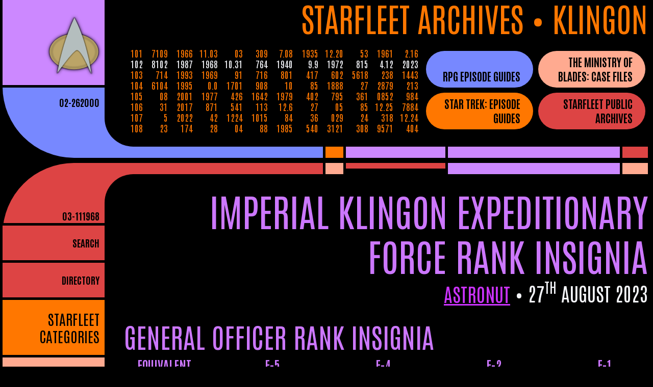

--- FILE ---
content_type: text/html; charset=UTF-8
request_url: http://www.intermundia.co.uk/2023/08/27/imperial-klingon-expeditionary-force-rank-insignia/
body_size: 13276
content:
<!DOCTYPE html>
<html lang="en-GB" itemscope itemtype="https://schema.org/Article">
<head>
  <meta charset="UTF-8" />
  <meta name="viewport" content="width=device-width" />
<title>Imperial Klingon Expeditionary Force Rank Insignia | Intermundia</title>
<meta name='robots' content='max-image-preview:large' />
<link rel="alternate" type="application/rss+xml" title="Intermundia &raquo; Feed" href="http://www.intermundia.co.uk/feed/" />
<link rel="alternate" type="application/rss+xml" title="Intermundia &raquo; Comments Feed" href="http://www.intermundia.co.uk/comments/feed/" />
<link rel="alternate" title="oEmbed (JSON)" type="application/json+oembed" href="http://www.intermundia.co.uk/wp-json/oembed/1.0/embed?url=http%3A%2F%2Fwww.intermundia.co.uk%2F2023%2F08%2F27%2Fimperial-klingon-expeditionary-force-rank-insignia%2F" />
<link rel="alternate" title="oEmbed (XML)" type="text/xml+oembed" href="http://www.intermundia.co.uk/wp-json/oembed/1.0/embed?url=http%3A%2F%2Fwww.intermundia.co.uk%2F2023%2F08%2F27%2Fimperial-klingon-expeditionary-force-rank-insignia%2F&#038;format=xml" />
<style id='wp-img-auto-sizes-contain-inline-css' type='text/css'>
img:is([sizes=auto i],[sizes^="auto," i]){contain-intrinsic-size:3000px 1500px}
/*# sourceURL=wp-img-auto-sizes-contain-inline-css */
</style>
<style id='wp-emoji-styles-inline-css' type='text/css'>

	img.wp-smiley, img.emoji {
		display: inline !important;
		border: none !important;
		box-shadow: none !important;
		height: 1em !important;
		width: 1em !important;
		margin: 0 0.07em !important;
		vertical-align: -0.1em !important;
		background: none !important;
		padding: 0 !important;
	}
/*# sourceURL=wp-emoji-styles-inline-css */
</style>
<style id='wp-block-library-inline-css' type='text/css'>
:root{--wp-block-synced-color:#7a00df;--wp-block-synced-color--rgb:122,0,223;--wp-bound-block-color:var(--wp-block-synced-color);--wp-editor-canvas-background:#ddd;--wp-admin-theme-color:#007cba;--wp-admin-theme-color--rgb:0,124,186;--wp-admin-theme-color-darker-10:#006ba1;--wp-admin-theme-color-darker-10--rgb:0,107,160.5;--wp-admin-theme-color-darker-20:#005a87;--wp-admin-theme-color-darker-20--rgb:0,90,135;--wp-admin-border-width-focus:2px}@media (min-resolution:192dpi){:root{--wp-admin-border-width-focus:1.5px}}.wp-element-button{cursor:pointer}:root .has-very-light-gray-background-color{background-color:#eee}:root .has-very-dark-gray-background-color{background-color:#313131}:root .has-very-light-gray-color{color:#eee}:root .has-very-dark-gray-color{color:#313131}:root .has-vivid-green-cyan-to-vivid-cyan-blue-gradient-background{background:linear-gradient(135deg,#00d084,#0693e3)}:root .has-purple-crush-gradient-background{background:linear-gradient(135deg,#34e2e4,#4721fb 50%,#ab1dfe)}:root .has-hazy-dawn-gradient-background{background:linear-gradient(135deg,#faaca8,#dad0ec)}:root .has-subdued-olive-gradient-background{background:linear-gradient(135deg,#fafae1,#67a671)}:root .has-atomic-cream-gradient-background{background:linear-gradient(135deg,#fdd79a,#004a59)}:root .has-nightshade-gradient-background{background:linear-gradient(135deg,#330968,#31cdcf)}:root .has-midnight-gradient-background{background:linear-gradient(135deg,#020381,#2874fc)}:root{--wp--preset--font-size--normal:16px;--wp--preset--font-size--huge:42px}.has-regular-font-size{font-size:1em}.has-larger-font-size{font-size:2.625em}.has-normal-font-size{font-size:var(--wp--preset--font-size--normal)}.has-huge-font-size{font-size:var(--wp--preset--font-size--huge)}.has-text-align-center{text-align:center}.has-text-align-left{text-align:left}.has-text-align-right{text-align:right}.has-fit-text{white-space:nowrap!important}#end-resizable-editor-section{display:none}.aligncenter{clear:both}.items-justified-left{justify-content:flex-start}.items-justified-center{justify-content:center}.items-justified-right{justify-content:flex-end}.items-justified-space-between{justify-content:space-between}.screen-reader-text{border:0;clip-path:inset(50%);height:1px;margin:-1px;overflow:hidden;padding:0;position:absolute;width:1px;word-wrap:normal!important}.screen-reader-text:focus{background-color:#ddd;clip-path:none;color:#444;display:block;font-size:1em;height:auto;left:5px;line-height:normal;padding:15px 23px 14px;text-decoration:none;top:5px;width:auto;z-index:100000}html :where(.has-border-color){border-style:solid}html :where([style*=border-top-color]){border-top-style:solid}html :where([style*=border-right-color]){border-right-style:solid}html :where([style*=border-bottom-color]){border-bottom-style:solid}html :where([style*=border-left-color]){border-left-style:solid}html :where([style*=border-width]){border-style:solid}html :where([style*=border-top-width]){border-top-style:solid}html :where([style*=border-right-width]){border-right-style:solid}html :where([style*=border-bottom-width]){border-bottom-style:solid}html :where([style*=border-left-width]){border-left-style:solid}html :where(img[class*=wp-image-]){height:auto;max-width:100%}:where(figure){margin:0 0 1em}html :where(.is-position-sticky){--wp-admin--admin-bar--position-offset:var(--wp-admin--admin-bar--height,0px)}@media screen and (max-width:600px){html :where(.is-position-sticky){--wp-admin--admin-bar--position-offset:0px}}

/*# sourceURL=wp-block-library-inline-css */
</style><style id='wp-block-heading-inline-css' type='text/css'>
h1:where(.wp-block-heading).has-background,h2:where(.wp-block-heading).has-background,h3:where(.wp-block-heading).has-background,h4:where(.wp-block-heading).has-background,h5:where(.wp-block-heading).has-background,h6:where(.wp-block-heading).has-background{padding:1.25em 2.375em}h1.has-text-align-left[style*=writing-mode]:where([style*=vertical-lr]),h1.has-text-align-right[style*=writing-mode]:where([style*=vertical-rl]),h2.has-text-align-left[style*=writing-mode]:where([style*=vertical-lr]),h2.has-text-align-right[style*=writing-mode]:where([style*=vertical-rl]),h3.has-text-align-left[style*=writing-mode]:where([style*=vertical-lr]),h3.has-text-align-right[style*=writing-mode]:where([style*=vertical-rl]),h4.has-text-align-left[style*=writing-mode]:where([style*=vertical-lr]),h4.has-text-align-right[style*=writing-mode]:where([style*=vertical-rl]),h5.has-text-align-left[style*=writing-mode]:where([style*=vertical-lr]),h5.has-text-align-right[style*=writing-mode]:where([style*=vertical-rl]),h6.has-text-align-left[style*=writing-mode]:where([style*=vertical-lr]),h6.has-text-align-right[style*=writing-mode]:where([style*=vertical-rl]){rotate:180deg}
/*# sourceURL=http://www.intermundia.co.uk/wp-includes/blocks/heading/style.min.css */
</style>
<style id='wp-block-loginout-inline-css' type='text/css'>
.wp-block-loginout{box-sizing:border-box}
/*# sourceURL=http://www.intermundia.co.uk/wp-includes/blocks/loginout/style.min.css */
</style>
<style id='wp-block-paragraph-inline-css' type='text/css'>
.is-small-text{font-size:.875em}.is-regular-text{font-size:1em}.is-large-text{font-size:2.25em}.is-larger-text{font-size:3em}.has-drop-cap:not(:focus):first-letter{float:left;font-size:8.4em;font-style:normal;font-weight:100;line-height:.68;margin:.05em .1em 0 0;text-transform:uppercase}body.rtl .has-drop-cap:not(:focus):first-letter{float:none;margin-left:.1em}p.has-drop-cap.has-background{overflow:hidden}:root :where(p.has-background){padding:1.25em 2.375em}:where(p.has-text-color:not(.has-link-color)) a{color:inherit}p.has-text-align-left[style*="writing-mode:vertical-lr"],p.has-text-align-right[style*="writing-mode:vertical-rl"]{rotate:180deg}
/*# sourceURL=http://www.intermundia.co.uk/wp-includes/blocks/paragraph/style.min.css */
</style>
<style id='wp-block-separator-inline-css' type='text/css'>
@charset "UTF-8";.wp-block-separator{border:none;border-top:2px solid}:root :where(.wp-block-separator.is-style-dots){height:auto;line-height:1;text-align:center}:root :where(.wp-block-separator.is-style-dots):before{color:currentColor;content:"···";font-family:serif;font-size:1.5em;letter-spacing:2em;padding-left:2em}.wp-block-separator.is-style-dots{background:none!important;border:none!important}
/*# sourceURL=http://www.intermundia.co.uk/wp-includes/blocks/separator/style.min.css */
</style>
<style id='wp-block-table-inline-css' type='text/css'>
.wp-block-table{overflow-x:auto}.wp-block-table table{border-collapse:collapse;width:100%}.wp-block-table thead{border-bottom:3px solid}.wp-block-table tfoot{border-top:3px solid}.wp-block-table td,.wp-block-table th{border:1px solid;padding:.5em}.wp-block-table .has-fixed-layout{table-layout:fixed;width:100%}.wp-block-table .has-fixed-layout td,.wp-block-table .has-fixed-layout th{word-break:break-word}.wp-block-table.aligncenter,.wp-block-table.alignleft,.wp-block-table.alignright{display:table;width:auto}.wp-block-table.aligncenter td,.wp-block-table.aligncenter th,.wp-block-table.alignleft td,.wp-block-table.alignleft th,.wp-block-table.alignright td,.wp-block-table.alignright th{word-break:break-word}.wp-block-table .has-subtle-light-gray-background-color{background-color:#f3f4f5}.wp-block-table .has-subtle-pale-green-background-color{background-color:#e9fbe5}.wp-block-table .has-subtle-pale-blue-background-color{background-color:#e7f5fe}.wp-block-table .has-subtle-pale-pink-background-color{background-color:#fcf0ef}.wp-block-table.is-style-stripes{background-color:initial;border-collapse:inherit;border-spacing:0}.wp-block-table.is-style-stripes tbody tr:nth-child(odd){background-color:#f0f0f0}.wp-block-table.is-style-stripes.has-subtle-light-gray-background-color tbody tr:nth-child(odd){background-color:#f3f4f5}.wp-block-table.is-style-stripes.has-subtle-pale-green-background-color tbody tr:nth-child(odd){background-color:#e9fbe5}.wp-block-table.is-style-stripes.has-subtle-pale-blue-background-color tbody tr:nth-child(odd){background-color:#e7f5fe}.wp-block-table.is-style-stripes.has-subtle-pale-pink-background-color tbody tr:nth-child(odd){background-color:#fcf0ef}.wp-block-table.is-style-stripes td,.wp-block-table.is-style-stripes th{border-color:#0000}.wp-block-table.is-style-stripes{border-bottom:1px solid #f0f0f0}.wp-block-table .has-border-color td,.wp-block-table .has-border-color th,.wp-block-table .has-border-color tr,.wp-block-table .has-border-color>*{border-color:inherit}.wp-block-table table[style*=border-top-color] tr:first-child,.wp-block-table table[style*=border-top-color] tr:first-child td,.wp-block-table table[style*=border-top-color] tr:first-child th,.wp-block-table table[style*=border-top-color]>*,.wp-block-table table[style*=border-top-color]>* td,.wp-block-table table[style*=border-top-color]>* th{border-top-color:inherit}.wp-block-table table[style*=border-top-color] tr:not(:first-child){border-top-color:initial}.wp-block-table table[style*=border-right-color] td:last-child,.wp-block-table table[style*=border-right-color] th,.wp-block-table table[style*=border-right-color] tr,.wp-block-table table[style*=border-right-color]>*{border-right-color:inherit}.wp-block-table table[style*=border-bottom-color] tr:last-child,.wp-block-table table[style*=border-bottom-color] tr:last-child td,.wp-block-table table[style*=border-bottom-color] tr:last-child th,.wp-block-table table[style*=border-bottom-color]>*,.wp-block-table table[style*=border-bottom-color]>* td,.wp-block-table table[style*=border-bottom-color]>* th{border-bottom-color:inherit}.wp-block-table table[style*=border-bottom-color] tr:not(:last-child){border-bottom-color:initial}.wp-block-table table[style*=border-left-color] td:first-child,.wp-block-table table[style*=border-left-color] th,.wp-block-table table[style*=border-left-color] tr,.wp-block-table table[style*=border-left-color]>*{border-left-color:inherit}.wp-block-table table[style*=border-style] td,.wp-block-table table[style*=border-style] th,.wp-block-table table[style*=border-style] tr,.wp-block-table table[style*=border-style]>*{border-style:inherit}.wp-block-table table[style*=border-width] td,.wp-block-table table[style*=border-width] th,.wp-block-table table[style*=border-width] tr,.wp-block-table table[style*=border-width]>*{border-style:inherit;border-width:inherit}
/*# sourceURL=http://www.intermundia.co.uk/wp-includes/blocks/table/style.min.css */
</style>
<style id='global-styles-inline-css' type='text/css'>
:root{--wp--preset--aspect-ratio--square: 1;--wp--preset--aspect-ratio--4-3: 4/3;--wp--preset--aspect-ratio--3-4: 3/4;--wp--preset--aspect-ratio--3-2: 3/2;--wp--preset--aspect-ratio--2-3: 2/3;--wp--preset--aspect-ratio--16-9: 16/9;--wp--preset--aspect-ratio--9-16: 9/16;--wp--preset--color--black: #000000;--wp--preset--color--cyan-bluish-gray: #abb8c3;--wp--preset--color--white: #ffffff;--wp--preset--color--pale-pink: #f78da7;--wp--preset--color--vivid-red: #cf2e2e;--wp--preset--color--luminous-vivid-orange: #ff6900;--wp--preset--color--luminous-vivid-amber: #fcb900;--wp--preset--color--light-green-cyan: #7bdcb5;--wp--preset--color--vivid-green-cyan: #00d084;--wp--preset--color--pale-cyan-blue: #8ed1fc;--wp--preset--color--vivid-cyan-blue: #0693e3;--wp--preset--color--vivid-purple: #9b51e0;--wp--preset--gradient--vivid-cyan-blue-to-vivid-purple: linear-gradient(135deg,rgb(6,147,227) 0%,rgb(155,81,224) 100%);--wp--preset--gradient--light-green-cyan-to-vivid-green-cyan: linear-gradient(135deg,rgb(122,220,180) 0%,rgb(0,208,130) 100%);--wp--preset--gradient--luminous-vivid-amber-to-luminous-vivid-orange: linear-gradient(135deg,rgb(252,185,0) 0%,rgb(255,105,0) 100%);--wp--preset--gradient--luminous-vivid-orange-to-vivid-red: linear-gradient(135deg,rgb(255,105,0) 0%,rgb(207,46,46) 100%);--wp--preset--gradient--very-light-gray-to-cyan-bluish-gray: linear-gradient(135deg,rgb(238,238,238) 0%,rgb(169,184,195) 100%);--wp--preset--gradient--cool-to-warm-spectrum: linear-gradient(135deg,rgb(74,234,220) 0%,rgb(151,120,209) 20%,rgb(207,42,186) 40%,rgb(238,44,130) 60%,rgb(251,105,98) 80%,rgb(254,248,76) 100%);--wp--preset--gradient--blush-light-purple: linear-gradient(135deg,rgb(255,206,236) 0%,rgb(152,150,240) 100%);--wp--preset--gradient--blush-bordeaux: linear-gradient(135deg,rgb(254,205,165) 0%,rgb(254,45,45) 50%,rgb(107,0,62) 100%);--wp--preset--gradient--luminous-dusk: linear-gradient(135deg,rgb(255,203,112) 0%,rgb(199,81,192) 50%,rgb(65,88,208) 100%);--wp--preset--gradient--pale-ocean: linear-gradient(135deg,rgb(255,245,203) 0%,rgb(182,227,212) 50%,rgb(51,167,181) 100%);--wp--preset--gradient--electric-grass: linear-gradient(135deg,rgb(202,248,128) 0%,rgb(113,206,126) 100%);--wp--preset--gradient--midnight: linear-gradient(135deg,rgb(2,3,129) 0%,rgb(40,116,252) 100%);--wp--preset--font-size--small: 13px;--wp--preset--font-size--medium: 20px;--wp--preset--font-size--large: 36px;--wp--preset--font-size--x-large: 42px;--wp--preset--spacing--20: 0.44rem;--wp--preset--spacing--30: 0.67rem;--wp--preset--spacing--40: 1rem;--wp--preset--spacing--50: 1.5rem;--wp--preset--spacing--60: 2.25rem;--wp--preset--spacing--70: 3.38rem;--wp--preset--spacing--80: 5.06rem;--wp--preset--shadow--natural: 6px 6px 9px rgba(0, 0, 0, 0.2);--wp--preset--shadow--deep: 12px 12px 50px rgba(0, 0, 0, 0.4);--wp--preset--shadow--sharp: 6px 6px 0px rgba(0, 0, 0, 0.2);--wp--preset--shadow--outlined: 6px 6px 0px -3px rgb(255, 255, 255), 6px 6px rgb(0, 0, 0);--wp--preset--shadow--crisp: 6px 6px 0px rgb(0, 0, 0);}:where(.is-layout-flex){gap: 0.5em;}:where(.is-layout-grid){gap: 0.5em;}body .is-layout-flex{display: flex;}.is-layout-flex{flex-wrap: wrap;align-items: center;}.is-layout-flex > :is(*, div){margin: 0;}body .is-layout-grid{display: grid;}.is-layout-grid > :is(*, div){margin: 0;}:where(.wp-block-columns.is-layout-flex){gap: 2em;}:where(.wp-block-columns.is-layout-grid){gap: 2em;}:where(.wp-block-post-template.is-layout-flex){gap: 1.25em;}:where(.wp-block-post-template.is-layout-grid){gap: 1.25em;}.has-black-color{color: var(--wp--preset--color--black) !important;}.has-cyan-bluish-gray-color{color: var(--wp--preset--color--cyan-bluish-gray) !important;}.has-white-color{color: var(--wp--preset--color--white) !important;}.has-pale-pink-color{color: var(--wp--preset--color--pale-pink) !important;}.has-vivid-red-color{color: var(--wp--preset--color--vivid-red) !important;}.has-luminous-vivid-orange-color{color: var(--wp--preset--color--luminous-vivid-orange) !important;}.has-luminous-vivid-amber-color{color: var(--wp--preset--color--luminous-vivid-amber) !important;}.has-light-green-cyan-color{color: var(--wp--preset--color--light-green-cyan) !important;}.has-vivid-green-cyan-color{color: var(--wp--preset--color--vivid-green-cyan) !important;}.has-pale-cyan-blue-color{color: var(--wp--preset--color--pale-cyan-blue) !important;}.has-vivid-cyan-blue-color{color: var(--wp--preset--color--vivid-cyan-blue) !important;}.has-vivid-purple-color{color: var(--wp--preset--color--vivid-purple) !important;}.has-black-background-color{background-color: var(--wp--preset--color--black) !important;}.has-cyan-bluish-gray-background-color{background-color: var(--wp--preset--color--cyan-bluish-gray) !important;}.has-white-background-color{background-color: var(--wp--preset--color--white) !important;}.has-pale-pink-background-color{background-color: var(--wp--preset--color--pale-pink) !important;}.has-vivid-red-background-color{background-color: var(--wp--preset--color--vivid-red) !important;}.has-luminous-vivid-orange-background-color{background-color: var(--wp--preset--color--luminous-vivid-orange) !important;}.has-luminous-vivid-amber-background-color{background-color: var(--wp--preset--color--luminous-vivid-amber) !important;}.has-light-green-cyan-background-color{background-color: var(--wp--preset--color--light-green-cyan) !important;}.has-vivid-green-cyan-background-color{background-color: var(--wp--preset--color--vivid-green-cyan) !important;}.has-pale-cyan-blue-background-color{background-color: var(--wp--preset--color--pale-cyan-blue) !important;}.has-vivid-cyan-blue-background-color{background-color: var(--wp--preset--color--vivid-cyan-blue) !important;}.has-vivid-purple-background-color{background-color: var(--wp--preset--color--vivid-purple) !important;}.has-black-border-color{border-color: var(--wp--preset--color--black) !important;}.has-cyan-bluish-gray-border-color{border-color: var(--wp--preset--color--cyan-bluish-gray) !important;}.has-white-border-color{border-color: var(--wp--preset--color--white) !important;}.has-pale-pink-border-color{border-color: var(--wp--preset--color--pale-pink) !important;}.has-vivid-red-border-color{border-color: var(--wp--preset--color--vivid-red) !important;}.has-luminous-vivid-orange-border-color{border-color: var(--wp--preset--color--luminous-vivid-orange) !important;}.has-luminous-vivid-amber-border-color{border-color: var(--wp--preset--color--luminous-vivid-amber) !important;}.has-light-green-cyan-border-color{border-color: var(--wp--preset--color--light-green-cyan) !important;}.has-vivid-green-cyan-border-color{border-color: var(--wp--preset--color--vivid-green-cyan) !important;}.has-pale-cyan-blue-border-color{border-color: var(--wp--preset--color--pale-cyan-blue) !important;}.has-vivid-cyan-blue-border-color{border-color: var(--wp--preset--color--vivid-cyan-blue) !important;}.has-vivid-purple-border-color{border-color: var(--wp--preset--color--vivid-purple) !important;}.has-vivid-cyan-blue-to-vivid-purple-gradient-background{background: var(--wp--preset--gradient--vivid-cyan-blue-to-vivid-purple) !important;}.has-light-green-cyan-to-vivid-green-cyan-gradient-background{background: var(--wp--preset--gradient--light-green-cyan-to-vivid-green-cyan) !important;}.has-luminous-vivid-amber-to-luminous-vivid-orange-gradient-background{background: var(--wp--preset--gradient--luminous-vivid-amber-to-luminous-vivid-orange) !important;}.has-luminous-vivid-orange-to-vivid-red-gradient-background{background: var(--wp--preset--gradient--luminous-vivid-orange-to-vivid-red) !important;}.has-very-light-gray-to-cyan-bluish-gray-gradient-background{background: var(--wp--preset--gradient--very-light-gray-to-cyan-bluish-gray) !important;}.has-cool-to-warm-spectrum-gradient-background{background: var(--wp--preset--gradient--cool-to-warm-spectrum) !important;}.has-blush-light-purple-gradient-background{background: var(--wp--preset--gradient--blush-light-purple) !important;}.has-blush-bordeaux-gradient-background{background: var(--wp--preset--gradient--blush-bordeaux) !important;}.has-luminous-dusk-gradient-background{background: var(--wp--preset--gradient--luminous-dusk) !important;}.has-pale-ocean-gradient-background{background: var(--wp--preset--gradient--pale-ocean) !important;}.has-electric-grass-gradient-background{background: var(--wp--preset--gradient--electric-grass) !important;}.has-midnight-gradient-background{background: var(--wp--preset--gradient--midnight) !important;}.has-small-font-size{font-size: var(--wp--preset--font-size--small) !important;}.has-medium-font-size{font-size: var(--wp--preset--font-size--medium) !important;}.has-large-font-size{font-size: var(--wp--preset--font-size--large) !important;}.has-x-large-font-size{font-size: var(--wp--preset--font-size--x-large) !important;}
/*# sourceURL=global-styles-inline-css */
</style>

<style id='classic-theme-styles-inline-css' type='text/css'>
/*! This file is auto-generated */
.wp-block-button__link{color:#fff;background-color:#32373c;border-radius:9999px;box-shadow:none;text-decoration:none;padding:calc(.667em + 2px) calc(1.333em + 2px);font-size:1.125em}.wp-block-file__button{background:#32373c;color:#fff;text-decoration:none}
/*# sourceURL=/wp-includes/css/classic-themes.min.css */
</style>
<link rel='stylesheet' id='intermundia-google-fonts-css' href='http://www.intermundia.co.uk/wp-content/uploads/fonts/38b533c027a9ff87e0f111215af3783b/font.css?v=1755345650' type='text/css' media='all' />
<link rel='stylesheet' id='ivory-search-styles-css' href='http://www.intermundia.co.uk/wp-content/plugins/add-search-to-menu/public/css/ivory-search.min.css?ver=5.5.13' type='text/css' media='all' />
<link rel='stylesheet' id='slb_core-css' href='http://www.intermundia.co.uk/wp-content/plugins/simple-lightbox/client/css/app.css?ver=2.9.4' type='text/css' media='all' />
<style id='wp-typography-custom-inline-css' type='text/css'>
sub, sup{font-size: 75%;line-height: 100%}sup{vertical-align: 60%}sub{vertical-align: -10%}.amp{font-family: Baskerville, "Goudy Old Style", Palatino, "Book Antiqua", "Warnock Pro", serif;font-size: 1.1em;font-style: italic;font-weight: normal;line-height: 1em}.caps{font-size: 90%}.dquo{margin-left: -0.4em}.quo{margin-left: -0.2em}.pull-single{margin-left: -0.15em}.push-single{margin-right: 0.15em}.pull-double{margin-left: -0.38em}.push-double{margin-right: 0.38em}
/*# sourceURL=wp-typography-custom-inline-css */
</style>
<style id='wp-typography-safari-font-workaround-inline-css' type='text/css'>
body {-webkit-font-feature-settings: "liga";font-feature-settings: "liga";-ms-font-feature-settings: normal;}
/*# sourceURL=wp-typography-safari-font-workaround-inline-css */
</style>
<link rel='stylesheet' id='intermundia-ssp-css' href='http://www.intermundia.co.uk/wp-content/plugins/intermundia-ssp/public/css/intermundia-ssp-public.css?ver=6.9' type='text/css' media='all' />
<link rel='stylesheet' id='intermundia-style-lcars-css' href='http://www.intermundia.co.uk/wp-content/themes/intermundia/style-lcars.css' type='text/css' media='all' />
<link rel='stylesheet' id='intermundia-style-lcars-substyle-css' href='http://www.intermundia.co.uk/wp-content/themes/intermundia/style-lcars-classic.css' type='text/css' media='all' />
<script type="text/javascript" src="http://www.intermundia.co.uk/wp-includes/js/jquery/jquery.min.js?ver=3.7.1" id="jquery-core-js"></script>
<script type="text/javascript" src="http://www.intermundia.co.uk/wp-includes/js/jquery/jquery-migrate.min.js?ver=3.4.1" id="jquery-migrate-js"></script>
<link rel="https://api.w.org/" href="http://www.intermundia.co.uk/wp-json/" /><link rel="alternate" title="JSON" type="application/json" href="http://www.intermundia.co.uk/wp-json/wp/v2/posts/3566" /><link rel="EditURI" type="application/rsd+xml" title="RSD" href="http://www.intermundia.co.uk/xmlrpc.php?rsd" />
<meta name="generator" content="WordPress 6.9" />
<link rel="canonical" href="http://www.intermundia.co.uk/2023/08/27/imperial-klingon-expeditionary-force-rank-insignia/" />
<link rel='shortlink' href='http://www.intermundia.co.uk/?p=3566' />
<link rel="icon" href="http://www.intermundia.co.uk/wp-content/uploads/2020/06/favicon-150x150.png" sizes="32x32" />
<link rel="icon" href="http://www.intermundia.co.uk/wp-content/uploads/2020/06/favicon-300x300.png" sizes="192x192" />
<link rel="apple-touch-icon" href="http://www.intermundia.co.uk/wp-content/uploads/2020/06/favicon-300x300.png" />
<meta name="msapplication-TileImage" content="http://www.intermundia.co.uk/wp-content/uploads/2020/06/favicon-300x300.png" />
			<style type="text/css">
					</style>
					<style type="text/css">
					</style>
					<style type="text/css">
					</style>
					<style type="text/css">
					</style>
					<style type="text/css">
					</style>
		</head>
<body class="wp-singular post-template-default single single-post postid-3566 single-format-standard wp-embed-responsive wp-theme-intermundia lcars intermundia">
<a href="#content" class="skip-link screen-reader-text">Skip to the content</a>  <div id="wrapper" class="hfeed">
    <div id="column-1" aria-hidden="true">
			<div class="lcars-waveform">
				<div class="lcars-frame-outer lcars-left">
					<div></div>
					<div></div>
					<div></div>
				</div>
				<div class="lcars-frame-inner lcars-left"> </div>
				<div class="lcars-wave display-horizontal">
          <div></div>
          <div></div>
          <div></div>
          <div></div>
          <div></div>
          <div></div>
          <div></div>
          <div></div>
          <div></div>
          <div></div>
          <div></div>
          <div></div>
          <div></div>
          <div></div>
          <div></div>
          <div></div>
				</div>
				<div class="lcars-frame-inner lcars-right"> </div>
				<div class="lcars-frame-outer lcars-right">
					<div></div>
					<div></div>
					<div></div>
				</div>
			</div>
			<div class="lcars-pillbox" id="pillbox-1">
				<div><div>J-001</div></div>
				<div><div>R-002</div></div>
				<div><div>R-003</div></div>
				<div><div>I-004</div></div>
				<div><div>C-005</div></div>
				<div><div>A-006</div></div>
			</div>
			<div class="lcars-list">
				<ul>
					<li>Subspace Link: Established</li>
					<li>Starfleet Database: Connected</li>
					<li>Quantum Memory Field: stable</li>
					<li>Optical Data Network: rerouting</li>
				</ul>
			</div>
			<div class="lcars-pillbox" id="pillbox-2">
				<div><div>F12-22</div></div>
				<div><div>G24-22</div></div>
				<div></div>
				<div><div>H-07AM</div></div>
				<div><div>I50-72</div></div>
				<div><div>J5369</div></div>
			</div>
		</div>
    <div id="column-2" aria-hidden="true">
			<div>AA-1524 </div>
			<div>
				<div>JS2B-01</div>
				<div>IS2B-02</div>
				<div>MS2B-03</div>
			</div>
			<div>B2-0730</div>
			<div>C-318</div>
			<div>DL-44</div>
			<div>E-3504</div>
		</div>
    <div id="column-3">
      <header id="header">
        <div class="sidebar">
          <div class="panel">
            <a href="/starfleet/" rel="home" itemprop="url"><img src="http://www.intermundia.co.uk/wp-content/themes/intermundia/images/starfleet.2360.svg" alt="Star­fleet Archives" /></a>
          </div>
          <div aria-hidden="true">02<span class="hop">-262000</span></div>
        </div>
        <div class="main">
          <section id="branding">
            <div id="site-title" itemprop="publisher" itemscope itemtype="https://schema.org/Organization">
              <h1><a href="/starfleet/" rel="home" itemprop="url"><span itemprop="name">Star­fleet Archives</span></a> &bull; <a href="/starfleet/klingon/
" itemprop="url"><span itemprop="name">Klingon</span></a></h1>
            </div>
          </section>
          <div class="data-cascade-button-group">
            <div class="cascade-wrapper" aria-hidden="true">
              <div class="data-cascade">
                <div class="row-1">
                  <div class="dc1">101</div>
                  <div class="dc2">7109</div>
                  <div class="dc3">1966</div>
                  <div class="dc4">36</div>
                  <div class="dc5">880</div>
                  <div class="dc6">11.03</div>
                  <div class="dc7">1954</div>
                  <div class="dc8">03</div>
                  <div class="dc9">6.08</div>
                  <div class="dc10">241</div>
                  <div class="dc11">309</div>
                  <div class="dc12">7.08</div>
                  <div class="dc13">1935</div>
                  <div class="dc14">12.20</div>
                  <div class="dc15">53</div>
                  <div class="dc15">1961</div>
                  <div class="dc15">2.16</div>
                </div>
                <div class="row-2">
                  <div class="dc1">102</div>
                  <div class="dc2">8102</div>
                  <div class="dc3">1987</div>
                  <div class="dc4">044</div>
                  <div class="dc5">0051</div>
                  <div class="dc6">1968</div>
                  <div class="dc7">704</div>
                  <div class="dc8">10.31</div>
                  <div class="dc9">1984</div>
                  <div class="dc10">1954</div>
                  <div class="dc11">764</div>
                  <div class="dc12">1940</div>
                  <div class="dc13">9.9</div>
                  <div class="dc14">1972</div>
                  <div class="dc15">815</div>
                  <div class="dc15">4.12</div>
                  <div class="dc15">2023</div>
                </div>
                <div class="row-3">
                  <div class="dc1">103</div>
                  <div class="dc2">714</div>
                  <div class="dc3">1993</div>
                  <div class="dc4">0222</div>
                  <div class="dc5">4.4</div>
                  <div class="dc6">1969</div>
                  <div class="dc7">2450</div>
                  <div class="dc8">91</div>
                  <div class="dc9">56</div>
                  <div class="dc10">21</div>
                  <div class="dc11">716</div>
                  <div class="dc12">801</div>
                  <div class="dc13">417</div>
                  <div class="dc14">602</div>
                  <div class="dc15">5618</div>
                  <div class="dc15">238</div>
                  <div class="dc15">1443</div>
                </div>
                <div class="row-4">
                  <div class="dc1">104</div>
                  <div class="dc2">6104</div>
                  <div class="dc3">1995</div>
                  <div class="dc4">3.22</div>
                  <div class="dc5">1931</div>
                  <div class="dc6">0.0</div>
                  <div class="dc7">0000</div>
                  <div class="dc8">1701</div>
                  <div class="dc9">1984</div>
                  <div class="dc10">218</div>
                  <div class="dc11">908</div>
                  <div class="dc12">10</div>
                  <div class="dc13">85</div>
                  <div class="dc14">1888</div>
                  <div class="dc15">27</div>
                  <div class="dc15">2879</div>
                  <div class="dc15">213</div>
                </div>
                <div class="row-5">
                  <div class="dc1">105</div>
                  <div class="dc2">08</div>
                  <div class="dc3">2001</div>
                  <div class="dc4">713</div>
                  <div class="dc5">079</div>
                  <div class="dc6">1977</div>
                  <div class="dc7">LV</div>
                  <div class="dc8">426</div>
                  <div class="dc9">105</div>
                  <div class="dc10">10</div>
                  <div class="dc11">1642</div>
                  <div class="dc12">1979</div>
                  <div class="dc13">402</div>
                  <div class="dc14">795</div>
                  <div class="dc15">361</div>
                  <div class="dc15">0852</div>
                  <div class="dc15">984</div>
                </div>
                <div class="row-6">
                  <div class="dc1">106</div>
                  <div class="dc2">31</div>
                  <div class="dc3">2017</div>
                  <div class="dc4">429</div>
                  <div class="dc5">65</div>
                  <div class="dc6">871</div>
                  <div class="dc7">24</div>
                  <div class="dc8">541</div>
                  <div class="dc9">656</div>
                  <div class="dc10">M</div>
                  <div class="dc11">113</div>
                  <div class="dc12">12.6</div>
                  <div class="dc13">27</div>
                  <div class="dc14">05</div>
                  <div class="dc15">85</div>
                  <div class="dc15">12.25</div>
                  <div class="dc15">7884</div>
                </div>
                <div class="row-7">
                  <div class="dc1">107</div>
                  <div class="dc2">5</div>
                  <div class="dc3">2022</div>
                  <div class="dc4">784</div>
                  <div class="dc5">3304</div>
                  <div class="dc6">42</div>
                  <div class="dc7">733</div>
                  <div class="dc8">1224</div>
                  <div class="dc9">5801</div>
                  <div class="dc10">23</div>
                  <div class="dc11">1015</div>
                  <div class="dc12">84</div>
                  <div class="dc13">36</div>
                  <div class="dc14">029</div>
                  <div class="dc15">24</div>
                  <div class="dc15">318</div>
                  <div class="dc15">12.24</div>
                </div>
                <div class="row-8">
                  <div class="dc1">108</div>
                  <div class="dc2">23</div>
                  <div class="dc3">174</div>
                  <div class="dc4">91</div>
                  <div class="dc5">947</div>
                  <div class="dc6">28</div>
                  <div class="dc7">527</div>
                  <div class="dc8">04</div>
                  <div class="dc9">0469</div>
                  <div class="dc10">2200</div>
                  <div class="dc11">88</div>
                  <div class="dc12">1985</div>
                  <div class="dc13">540</div>
                  <div class="dc14">3121</div>
                  <div class="dc15">308</div>
                  <div class="dc15">9571</div>
                  <div class="dc15">404</div>
                </div>
              </div> 
            </div> <!-- /cascade-wrapper -->
<nav id="menu" class="menu-rpg-container"><ul id="menu-rpg" class="menu" role="navigation" aria-label="main"><li id="menu-item-2905" class="test-class menu-item menu-item-type-post_type menu-item-object-page menu-item-2905"><a href="http://www.intermundia.co.uk/rpg-episode-guides/" itemprop="url"><span itemprop="name">RPG Episode Guides</span></a></li>
<li id="menu-item-2324" class="hide menu-item menu-item-type-custom menu-item-object-custom menu-item-2324"><a href="#" itemprop="url"><span itemprop="name">GNDN</span></a></li>
<li id="menu-item-3099" class="menu-item menu-item-type-post_type menu-item-object-page menu-item-3099"><a href="http://www.intermundia.co.uk/rpg-episode-guides/ministry/case-files/" itemprop="url"><span itemprop="name">The Ministry of Blades<span class="hop">: Case&nbsp;Files</span></span></a></li>
<li id="menu-item-3052" class="menu-item menu-item-type-post_type menu-item-object-page menu-item-3052"><a href="http://www.intermundia.co.uk/rpg-episode-guides/star-trek/" itemprop="url"><span itemprop="name">Star Trek: Episode Guides</span></a></li>
<li id="menu-item-2323" class="hide menu-item menu-item-type-custom menu-item-object-custom menu-item-2323"><a href="#" itemprop="url"><span itemprop="name">GNDN</span></a></li>
<li id="menu-item-98" class="menu-item menu-item-type-taxonomy menu-item-object-category current-post-ancestor current-menu-parent current-post-parent menu-item-98"><a href="http://www.intermundia.co.uk/category/rpg/starfleet/" itemprop="url"><span itemprop="name">Starfleet Public Archives</span></a></li>
</ul></nav>          </div>
        </div>
        <div class="runner" aria-hidden="true">
          <div class="inner-corner"></div>
          <div></div>
          <div></div>
          <div></div>
        </div>
        <div class="divider" aria-hidden="true">
          <div></div>
          <div></div>
          <div></div>
          <div></div>
          <div></div>
        </div>
      </header>
      <div id="container">
        <div class="divider" aria-hidden="true">
          <div></div>
          <div></div>
          <div></div>
          <div></div>
          <div></div>
        </div>
        <div class="runner" aria-hidden="true">
          <div class="inner-corner"></div>
          <div></div>
          <div></div>
          <div></div>
        </div>      <main id="content" role="main">
        <article id="post-3566" class="card post-3566 post type-post status-publish format-standard hentry category-rpg category-starfleet category-klingon tag-campaign-notes tag-lcars-classic tag-star-trek-adventures">
          <header>
            <h1 class="entry-title" itemprop="headline">
              <a href="http://www.intermundia.co.uk/2023/08/27/imperial-klingon-expeditionary-force-rank-insignia/" title="Imperial Klingon Expeditionary Force Rank Insignia" rel="bookmark">Imperial Klingon Expeditionary Force Rank Insignia</a>
            </h1>
            <section class="entry-meta">
<span class="author vcard"><a href="http://www.intermundia.co.uk/author/astronut/" title="Posts by Astronut" rel="author">Astronut</a></span>
<span class="meta-sep"> &bull; </span>
<span class="entry-date">27<sup>th</sup> August 2023</span>
</section>          </header>
<section class="entry-content">
<!---->

<h2 class="wp-block-heading">General officer rank insignia</h2>



<figure class="wp-block-table rank-table portrait"><table><thead><tr><th>Equivalent<br>Starfleet<insertspecialcharacters>&nbsp;</insertspecialcharacters>Code</th><th>F-5</th><th>F-4</th><th>F-2</th><th>F-1</th></tr></thead><tbody><tr><td>Collar Insignia</td><td><img decoding="async" class="wp-image-3561" style="width: NaNpx;" src="http://www.intermundia.co.uk/wp-content/uploads/2023/08/klingon.f5.aj_.thoughtadmiral.svg" alt="Bronze disc with a Klingon trefoil"></td><td><img decoding="async" class="wp-image-3560" style="width: NaNpx;" src="http://www.intermundia.co.uk/wp-content/uploads/2023/08/klingon.f4.sa_.general.svg" alt="Bronze disc with a fountain symbol and two sunbursts"></td><td><img decoding="async" class="wp-image-3559" style="width: NaNpx;" src="http://www.intermundia.co.uk/wp-content/uploads/2023/08/klingon.f2.totlh_.brigadier.svg" alt="Bronze disc with a fountain symbol and one sunburst"></td><td><img decoding="async" class="wp-image-3558" style="width: NaNpx;" src="http://www.intermundia.co.uk/wp-content/uploads/2023/08/klingon.f1.ech_.colonel.svg" alt="Bronze disc with a fountain symbol"></td></tr><tr><td>Rank Title</td><td><em>'aj</em></td><td><em>Sa'</em></td><td><em>totlh</em></td><td><em>'ech</em></td></tr><tr><td>Translation</td><td>Thought admiral</td><td>General</td><td>Brigadier</td><td>Colonel</td></tr></tbody></table></figure>



<h2 class="wp-block-heading">Officer rank insignia</h2>



<figure class="wp-block-table rank-table portrait"><table><thead><tr><th>Equivalent Starfleet<insertspecialcharacters>&nbsp;</insertspecialcharacters>Code</th><th>O-7</th><th>O-6</th><th>O-4</th><th>O-2</th></tr></thead><tbody><tr><td>Collar Insignia</td><td><img decoding="async" class="wp-image-3565" style="width: NaNpx;" src="http://www.intermundia.co.uk/wp-content/uploads/2023/08/klingon.o7.hod_.captain.svg" alt="Bronze disc with sunburst"></td><td><img decoding="async" class="wp-image-3564" style="width: NaNpx;" src="http://www.intermundia.co.uk/wp-content/uploads/2023/08/klingon.o6.la_.commander.svg" alt="Bronze disc with angled stripe"></td><td><img decoding="async" class="wp-image-3563" style="width: NaNpx;" src="http://www.intermundia.co.uk/wp-content/uploads/2023/08/klingon.o4.sogh_.lieutenant.svg" alt="Bronze disc with one strip and one angled stripe"></td><td><img decoding="async" class="wp-image-3562" style="width: NaNpx;" src="http://www.intermundia.co.uk/wp-content/uploads/2023/08/klingon.o2.lagh_.sub-lieutenant.svg" alt="Bronze disc with three stripes meeting in the middle"></td></tr><tr><td>Rank Title</td><td><em>HoD</em></td><td><em>la'</em></td><td><em>Sogh</em></td><td><em>lagh</em></td></tr><tr><td>Translation</td><td>Captain</td><td>Commander</td><td>Lieutenant</td><td>Sub-lieutenant</td></tr></tbody></table></figure>



<h2 class="wp-block-heading">Warrior rank insignia</h2>



<figure class="wp-block-table rank-table portrait"><table><thead><tr><th>Equivalent Starfleet<insertspecialcharacters>&nbsp;</insertspecialcharacters>Code</th><th>E-7</th><th>E-4</th><th>E-3</th><th>E-2</th></tr></thead><tbody><tr><td>Collar Insignia</td><td><img decoding="async" class="wp-image-3557" style="width: NaNpx;" src="http://www.intermundia.co.uk/wp-content/uploads/2023/08/klingon.e7.bu_.sergeant.svg" alt="Bronze disc with triple forked stripe"></td><td><img decoding="async" class="wp-image-3556" style="width: NaNpx;" src="http://www.intermundia.co.uk/wp-content/uploads/2023/08/klingon.e4.da_.corporal.svg" alt="Bronze disc with two angled stripes"></td><td><img decoding="async" class="wp-image-3555" style="width: NaNpx;" src="http://www.intermundia.co.uk/wp-content/uploads/2023/08/klingon.e3.mang_.soldier.svg" alt="Bronze disc with one diagonal stripe"></td><td><img decoding="async" class="wp-image-3554" style="width: NaNpx;" src="http://www.intermundia.co.uk/wp-content/uploads/2023/08/klingon.e2.beq_.crewman.svg" alt="Bronze disc"></td></tr><tr><td>Rank Title</td><td><em>bu'</em></td><td><em>Da'</em></td><td><em>Mang</em></td><td><em>beq</em></td></tr><tr><td>Translation</td><td>Sergeant</td><td>Corporal</td><td>Soldier</td><td>Crewman</td></tr></tbody></table></figure>



<p>Notes: Klin­gon war­ri­ors and officers wear their rank insignia on their left collar.</p>



<hr class="wp-block-separator has-alpha-channel-opacity">



<p>All repro­duc­tions copy­right © 2023 J R Crew, and licenced under a Cre­at­ive Com­mons Attri­bu­tion-Non­Com­mer­cial-ShareAlike 4.0 Inter­na­tion­al (<a href="https://creativecommons.org/licenses/by-nc-sa/4.0/">CC BY-NC-SA 4.0</a>) licence, based on art by Todd F. Marsh, Dana Knut­son, Jeff Lauben­stein, and Mitch O’Con­nell, found in: Guy W. McLimore, Jr., et al., <em>The Klin­gons, Second Edi­tion</em>: <em>Star Fleet Intel­li­gence Manu­al</em>, for <em>Star Trek: The Role Play­ing Game</em> (Chica­go: FASA Cor­por­a­tion,&nbsp;1987).</p>
<div class="entry-links"></div>
</section><footer class="entry-footer">
<span class="cat-links">Categories: <a href="http://www.intermundia.co.uk/category/rpg/" rel="category tag">Roleplaying Games</a>, <a href="http://www.intermundia.co.uk/category/rpg/starfleet/" rel="category tag">Starfleet Public Archives</a>, <a href="http://www.intermundia.co.uk/category/rpg/starfleet/klingon/" rel="category tag">The Imperial Klingon Expeditionary Forces</a></span>
<span class="tag-links">Tags: <a href = "http://www.intermundia.co.uk/tag/campaign-notes" rel="tag">Campaign Notes</a>, <a href = "http://www.intermundia.co.uk/tag/star-trek-adventures" rel="tag">Star Trek Adventures</a></span>
</footer>         </article><nav id="nav-below" class="navigation" role="navigation">
<div class="nav-previous"><a href="http://www.intermundia.co.uk/2023/08/26/the-orion-heist-part-ii/" rel="prev"><span class="meta-nav">&larr;</span> The Orion Heist, Part&nbsp;II</a></div>
<div class="nav-next"><a href="http://www.intermundia.co.uk/2023/08/28/romulan-star-navy-rank-insignia/" rel="next">Romulan Star Navy Rank Insignia <span class="meta-nav">&rarr;</span></a></div>
</nav>      </main>
        <aside id="sidebar" role="complementary">
          <div class="sidebar">
            <div class="panel" aria-hidden="true">03<span class="hop">-111968</span></div>
            <div class="sidebar-buttons">
              <button type="button" id="menu-toggle">Menu</button>
              <div id="primary" class="widget-area">
                <ul class="xoxo lcars-bracketed hollow">
<li id="is_widget-5" class="widget-container widget_is_search widget_search"><form  class="is-search-form is-form-style is-form-style-1 is-form-id-912 " action="http://www.intermundia.co.uk/" method="get" role="search" ><label for="is-search-input-912"><span class="is-screen-reader-text">Search for:</span><input  type="search" id="is-search-input-912" name="s" value="" class="is-search-input" placeholder="Search Archives..." autocomplete=off /></label><input type="submit" value="Search" class="is-search-submit" /><input type="hidden" name="id" value="912" /><input type="hidden" name="post_type" value="post" /></form></li><li id="block-27" class="widget-container widget_block"><p><a href="http://www.intermundia.co.uk/category/rpg/starfleet/klingon/" title="Directory of the The Imperial Klingon Expeditionary Forces">Directory</a></p>
</li><li id="displaycategorieswidget-3" class="widget-container DisplayCategoriesWidget"><h3 class="widget-title">Starfleet Categories</h3><style>.dcw_c1 {float:left; width:100%} .dcw_c2 {float:left; width:50%} .dcw_c3 {float:left; width:33%}</style><ul class='dcw'>	<li class="cat-item cat-item-41"><a href="http://www.intermundia.co.uk/category/rpg/starfleet/federation/">Federation Members and Civilians</a>
</li>
	<li class="cat-item cat-item-20"><a href="http://www.intermundia.co.uk/category/rpg/starfleet/game/">Game Reference</a>
</li>
	<li class="cat-item cat-item-10"><a href="http://www.intermundia.co.uk/category/rpg/starfleet/starfleet-ships/">Ships of Starfleet</a>
</li>
	<li class="cat-item cat-item-61"><a href="http://www.intermundia.co.uk/category/rpg/starfleet/starfleet-organisation/">Starfleet Organisation</a>
</li>
	<li class="cat-item cat-item-34"><a href="http://www.intermundia.co.uk/category/rpg/starfleet/klingon/">The Imperial Klingon Expeditionary Forces</a>
</li>
	<li class="cat-item cat-item-38"><a href="http://www.intermundia.co.uk/category/rpg/starfleet/orion/">The Orion Colonies</a>
</li>
	<li class="cat-item cat-item-62"><a href="http://www.intermundia.co.uk/category/rpg/starfleet/romulan/">The Romulan Star Empire</a>
</li>
</ul><script>jQuery('ul.dcw').find('li').addClass('dcw_c1');</script></li><li id="block-28" class="widget-container widget_block"><div class="logged-out wp-block-loginout"><a href="http://www.intermundia.co.uk/wp-login.php?redirect_to=http%3A%2F%2Fwww.intermundia.co.uk%2F2023%2F08%2F27%2Fimperial-klingon-expeditionary-force-rank-insignia%2F">Log in</a></div></li>                </ul>
              </div>
            </div>
            <div class="panel" aria-hidden="true">04<span class="hop">-041969</span></div>
            <div class="panel" aria-hidden="true">05<span class="hop">-1701D</span></div>
            <div class="panel" aria-hidden="true">06<span class="hop">-071984</span></div>
            <div class="panel" aria-hidden="true">07<span class="hop">-081940</span></div>
            <div class="panel" aria-hidden="true">08<span class="hop">-47148</span></div>
            <div class="panel" aria-hidden="true">09<span class="hop">-081966</span></div>
          </div>
        </aside>      </div>
      <footer id="footer" role="contentinfo">
        <div class="scroll-top">
          <a id="scroll-top" href="#wrapper" aria-label="Scroll to top"><span class="hop">screen</span> top</a>
        </div>
        <div class="sidebar panel" aria-hidden="true">10<span class="hop">-343566</span></div>
        <div class="main">
          <div class="lcars-bar-slice-top" aria-hidden="true"></div>
          <div class="lcars-bar" aria-hidden="true">
            <div class="lcars-bar-inner">
              <div class="lcars-bar-cutout"></div>
            </div>
          </div>
          <div class="lcars-bar-slice-bottom" aria-hidden="true"></div>
          <div id="copyright">
            <p>
              <div id="site-description">An <a href="http://www.intermundia.co.uk/">Intermundia</a> resource &mdash; Standing at the edge of the world…</div>
              <div>
&copy; 2026 Intermundia. All Rights Reserved. The LCARS design is derived from <q>LCARS Inspired Website Template</q> designed &amp; developed by Jim Robertus <a href="https://www.thelcars.com">www.TheLCARS.com</a>, with elements from <q>LCARS Framework</q> designed by Jörn Weißenborn et al <a href="https://github.com/joernweissenborn/lcars">LCARS</a>. The Starfleet insignia is from 
  <a href="https://memory-alpha.fandom.com/wiki/Starfleet_insignia?file=TNG_badge.svg" target="_blank">Memory Alpha</a>, used under the <a href="https://memory-alpha.fandom.com/wiki/Memory_Alpha:Creative_Commons_License/4.0" target="_blank">Creative Commons-Attribution-Non Commercial (CC-BY-NC) 4.0 Licence</a>.
              </div>
            </p>
          </div>
        </div>
      </footer>
    </div>
  </div>
<script type="speculationrules">
{"prefetch":[{"source":"document","where":{"and":[{"href_matches":"/*"},{"not":{"href_matches":["/wp-*.php","/wp-admin/*","/wp-content/uploads/*","/wp-content/*","/wp-content/plugins/*","/wp-content/themes/intermundia/*","/*\\?(.+)"]}},{"not":{"selector_matches":"a[rel~=\"nofollow\"]"}},{"not":{"selector_matches":".no-prefetch, .no-prefetch a"}}]},"eagerness":"conservative"}]}
</script>
<script>
jQuery(document).ready(function($) {
var deviceAgent = navigator.userAgent.toLowerCase();
if (deviceAgent.match(/(iphone|ipod|ipad)/)) {
$("html").addClass("ios");
$("html").addClass("mobile");
}
if (deviceAgent.match(/(Android)/)) {
$("html").addClass("android");
$("html").addClass("mobile");
}
if (navigator.userAgent.search("MSIE") >= 0) {
$("html").addClass("ie");
}
else if (navigator.userAgent.search("Chrome") >= 0) {
$("html").addClass("chrome");
}
else if (navigator.userAgent.search("Firefox") >= 0) {
$("html").addClass("firefox");
}
else if (navigator.userAgent.search("Safari") >= 0 && navigator.userAgent.search("Chrome") < 0) {
$("html").addClass("safari");
}
else if (navigator.userAgent.search("Opera") >= 0) {
$("html").addClass("opera");
}
});
</script>
<script type="text/javascript" src="http://www.intermundia.co.uk/wp-content/plugins/wp-typography/js/clean-clipboard.min.js?ver=5.11.0" id="wp-typography-cleanup-clipboard-js"></script>
<script type="text/javascript" id="ivory-search-scripts-js-extra">
/* <![CDATA[ */
var IvorySearchVars = {"is_analytics_enabled":"1"};
//# sourceURL=ivory-search-scripts-js-extra
/* ]]> */
</script>
<script type="text/javascript" src="http://www.intermundia.co.uk/wp-content/plugins/add-search-to-menu/public/js/ivory-search.min.js?ver=5.5.13" id="ivory-search-scripts-js"></script>
<script id="wp-emoji-settings" type="application/json">
{"baseUrl":"https://s.w.org/images/core/emoji/17.0.2/72x72/","ext":".png","svgUrl":"https://s.w.org/images/core/emoji/17.0.2/svg/","svgExt":".svg","source":{"concatemoji":"http://www.intermundia.co.uk/wp-includes/js/wp-emoji-release.min.js?ver=6.9"}}
</script>
<script type="module">
/* <![CDATA[ */
/*! This file is auto-generated */
const a=JSON.parse(document.getElementById("wp-emoji-settings").textContent),o=(window._wpemojiSettings=a,"wpEmojiSettingsSupports"),s=["flag","emoji"];function i(e){try{var t={supportTests:e,timestamp:(new Date).valueOf()};sessionStorage.setItem(o,JSON.stringify(t))}catch(e){}}function c(e,t,n){e.clearRect(0,0,e.canvas.width,e.canvas.height),e.fillText(t,0,0);t=new Uint32Array(e.getImageData(0,0,e.canvas.width,e.canvas.height).data);e.clearRect(0,0,e.canvas.width,e.canvas.height),e.fillText(n,0,0);const a=new Uint32Array(e.getImageData(0,0,e.canvas.width,e.canvas.height).data);return t.every((e,t)=>e===a[t])}function p(e,t){e.clearRect(0,0,e.canvas.width,e.canvas.height),e.fillText(t,0,0);var n=e.getImageData(16,16,1,1);for(let e=0;e<n.data.length;e++)if(0!==n.data[e])return!1;return!0}function u(e,t,n,a){switch(t){case"flag":return n(e,"\ud83c\udff3\ufe0f\u200d\u26a7\ufe0f","\ud83c\udff3\ufe0f\u200b\u26a7\ufe0f")?!1:!n(e,"\ud83c\udde8\ud83c\uddf6","\ud83c\udde8\u200b\ud83c\uddf6")&&!n(e,"\ud83c\udff4\udb40\udc67\udb40\udc62\udb40\udc65\udb40\udc6e\udb40\udc67\udb40\udc7f","\ud83c\udff4\u200b\udb40\udc67\u200b\udb40\udc62\u200b\udb40\udc65\u200b\udb40\udc6e\u200b\udb40\udc67\u200b\udb40\udc7f");case"emoji":return!a(e,"\ud83e\u1fac8")}return!1}function f(e,t,n,a){let r;const o=(r="undefined"!=typeof WorkerGlobalScope&&self instanceof WorkerGlobalScope?new OffscreenCanvas(300,150):document.createElement("canvas")).getContext("2d",{willReadFrequently:!0}),s=(o.textBaseline="top",o.font="600 32px Arial",{});return e.forEach(e=>{s[e]=t(o,e,n,a)}),s}function r(e){var t=document.createElement("script");t.src=e,t.defer=!0,document.head.appendChild(t)}a.supports={everything:!0,everythingExceptFlag:!0},new Promise(t=>{let n=function(){try{var e=JSON.parse(sessionStorage.getItem(o));if("object"==typeof e&&"number"==typeof e.timestamp&&(new Date).valueOf()<e.timestamp+604800&&"object"==typeof e.supportTests)return e.supportTests}catch(e){}return null}();if(!n){if("undefined"!=typeof Worker&&"undefined"!=typeof OffscreenCanvas&&"undefined"!=typeof URL&&URL.createObjectURL&&"undefined"!=typeof Blob)try{var e="postMessage("+f.toString()+"("+[JSON.stringify(s),u.toString(),c.toString(),p.toString()].join(",")+"));",a=new Blob([e],{type:"text/javascript"});const r=new Worker(URL.createObjectURL(a),{name:"wpTestEmojiSupports"});return void(r.onmessage=e=>{i(n=e.data),r.terminate(),t(n)})}catch(e){}i(n=f(s,u,c,p))}t(n)}).then(e=>{for(const n in e)a.supports[n]=e[n],a.supports.everything=a.supports.everything&&a.supports[n],"flag"!==n&&(a.supports.everythingExceptFlag=a.supports.everythingExceptFlag&&a.supports[n]);var t;a.supports.everythingExceptFlag=a.supports.everythingExceptFlag&&!a.supports.flag,a.supports.everything||((t=a.source||{}).concatemoji?r(t.concatemoji):t.wpemoji&&t.twemoji&&(r(t.twemoji),r(t.wpemoji)))});
//# sourceURL=http://www.intermundia.co.uk/wp-includes/js/wp-emoji-loader.min.js
/* ]]> */
</script>
<script type="text/javascript" id="slb_context">/* <![CDATA[ */if ( !!window.jQuery ) {(function($){$(document).ready(function(){if ( !!window.SLB ) { {$.extend(SLB, {"context":["public","user_guest"]});} }})})(jQuery);}/* ]]> */</script>
<svg xmlns="http://www.w3.org/2000/svg" viewBox="0 0 0 0" width="0" height="0" focusable="false" role="none" style="visibility: hidden; position: absolute; left: -9999px; overflow: hidden;" >
  <defs>
    <filter id="wp-duotone-000000-9b51e0-1"><feColorMatrix color-interpolation-filters="sRGB" type="matrix" values=" .299 .587 .114 0 0 .299 .587 .114 0 0 .299 .587 .114 0 0 .299 .587 .114 0 0 "></feColorMatrix><feComponentTransfer color-interpolation-filters="sRGB"><feFuncR type="table" tableValues="0 0.6078431372549"></feFuncR><feFuncG type="table" tableValues="0 0.31764705882353"></feFuncG><feFuncB type="table" tableValues="0 0.87843137254902"></feFuncB><feFuncA type="table" tableValues="1 1"></feFuncA></feComponentTransfer><feComposite in2="SourceGraphic" operator="in"></feComposite></filter>
    <filter id="wp-duotone-000000-0693e3-1"><feColorMatrix color-interpolation-filters="sRGB" type="matrix" values=" .299 .587 .114 0 0 .299 .587 .114 0 0 .299 .587 .114 0 0 .299 .587 .114 0 0 "></feColorMatrix><feComponentTransfer color-interpolation-filters="sRGB"><feFuncR type="table" tableValues="0 0.023529411764706"></feFuncR><feFuncG type="table" tableValues="0 0.57647058823529"></feFuncG><feFuncB type="table" tableValues="0 0.89019607843137"></feFuncB><feFuncA type="table" tableValues="1 1"></feFuncA></feComponentTransfer><feComposite in2="SourceGraphic" operator="in"></feComposite></filter>
   </defs>
</svg>
<script>
var $J = jQuery.noConflict();
// Scroll to top button
document.addEventListener( "touchstart", function() {}, false );
$J( window ).scroll( function() {
  var height = $J( window ).scrollTop();
  if ( height > 100 ) {
    $J( '.scroll-top a' ).fadeIn();
  } else {
    $J( '.scroll-top a' ).fadeOut();
  }
} );
$J( document ).ready( function() {
  // Add button to search form for large screens
  $J( '#sidebar .widget-area .is-search-form' ).wrap( '<div></div>' )
                                               .parent().prepend( '<button>Search</button>' );
  // Animate scroll to top
  $J( '#scroll-top' ).click( function( event ) {
    event.preventDefault();
    $J( 'html, body' ).animate( { scrollTop: 0 }, 'slow' );
    return false;
  } );
  // Search form slide out animate for large screens
  $J( '#sidebar .widget-area .widget_is_search button' ).click( function( event ) {
    event.preventDefault();
    console.log('test');
    $J( '#sidebar .widget-area .is-search-form' ).toggleClass( 'show' );
    return false;
  } );
  // Toggle menu on small screens
  $J( '#menu-toggle' ).click( function( event ) {
    event.preventDefault();
    if ( $J( '#primary' ).hasClass( 'popup' ) ) {
      $J( '#primary' ).slideUp( function() {
        $J( this ).removeClass( 'popup show' )
                  .css( 'display', '' );
      } );
    } else {
      $J( '#primary' ).addClass( 'popup' )
                      .slideDown( function() {
        $J( this ).addClass( 'show' )
                  .css( 'display', '' );
      } );
    }
    return false;
  } );
  // Add image link title text for Lightbox
  $J( '#content a > img' ).parent().attr( 'title', function() {
    return $J( this ).find( 'img' ).attr( 'title' );
  } );
} );
</script>
</body>
</html>

--- FILE ---
content_type: text/css
request_url: http://www.intermundia.co.uk/wp-content/plugins/intermundia-ssp/public/css/intermundia-ssp-public.css?ver=6.9
body_size: 2953
content:
:root {
  --is-icon-delta-mask-image:    url('data:image/svg+xml,<%3Fxml version="1.0" encoding="UTF-8" standalone="no"%3F><!-- Created with Inkscape (http://www.inkscape.org/) --><svg id="svg2985" version="1.1" inkscape:version="1.2.1 (9c6d41e410, 2022-07-14)" width="190" height="274" sodipodi:docname="delta.svg" xmlns:inkscape="http://www.inkscape.org/namespaces/inkscape" xmlns:sodipodi="http://sodipodi.sourceforge.net/DTD/sodipodi-0.dtd" xmlns="http://www.w3.org/2000/svg" xmlns:svg="http://www.w3.org/2000/svg" xmlns:rdf="http://www.w3.org/1999/02/22-rdf-syntax-ns%23" xmlns:cc="http://creativecommons.org/ns%23" xmlns:dc="http://purl.org/dc/elements/1.1/"><metadata id="metadata2991"><rdf:RDF><cc:Work rdf:about=""><dc:format>image/svg+xml</dc:format><dc:type rdf:resource="http://purl.org/dc/dcmitype/StillImage" /></cc:Work></rdf:RDF></metadata><defs id="defs2989" /><sodipodi:namedview pagecolor="%23ffffff" bordercolor="%23666666" borderopacity="1" objecttolerance="10" gridtolerance="10" guidetolerance="10" inkscape:pageopacity="0" inkscape:pageshadow="2" inkscape:window-width="1920" inkscape:window-height="991" id="namedview2987" showgrid="false" inkscape:object-paths="false" inkscape:zoom="2.237993" inkscape:cx="112.8243" inkscape:cy="106.12187" inkscape:window-x="-9" inkscape:window-y="-9" inkscape:window-maximized="1" inkscape:current-layer="svg2985" fit-margin-top="0" fit-margin-left="0" fit-margin-right="0" fit-margin-bottom="0" inkscape:showpageshadow="2" inkscape:pagecheckerboard="0" inkscape:deskcolor="%23d1d1d1" /><path sodipodi:nodetypes="csccc" inkscape:connector-curvature="0" id="path3023" d="m 14.060032,267.52291 c 0,0 85.969248,-104.45459 108.688788,-101.89574 20.11244,2.26522 55.13428,81.75356 55.13428,81.75356 C 173.21478,167.99693 147.88497,86.399396 96.050553,1.962085 32.36159,89.380579 23.536986,178.46163 14.060032,267.52291 Z" style="fill:%23000000;stroke:none" /></svg>');
  --is-icon-delta-mask-width:    0.61689469101654;
  --is-icon-starship-mask-image: url('data:image/svg+xml,<%3Fxml version="1.0" encoding="UTF-8" standalone="no"%3F><!-- Created with Inkscape (http://www.inkscape.org/) --><svg width="3809mm" height="938mm" viewBox="0 0 3809 938" version="1.1" id="svg1209" inkscape:version="1.2.1 (9c6d41e410, 2022-07-14)" sodipodi:docname="starship.svg" xmlns:inkscape="http://www.inkscape.org/namespaces/inkscape" xmlns:sodipodi="http://sodipodi.sourceforge.net/DTD/sodipodi-0.dtd" xmlns="http://www.w3.org/2000/svg" xmlns:svg="http://www.w3.org/2000/svg"><sodipodi:namedview id="namedview1211" pagecolor="%23ffffff" bordercolor="%23000000" borderopacity="0.25" inkscape:showpageshadow="2" inkscape:pageopacity="0.0" inkscape:pagecheckerboard="0" inkscape:deskcolor="%23d1d1d1" inkscape:document-units="mm" showgrid="false" inkscape:zoom="0.097525597" inkscape:cx="7198.1102" inkscape:cy="1768.7664" inkscape:window-width="1920" inkscape:window-height="991" inkscape:window-x="-9" inkscape:window-y="-9" inkscape:window-maximized="1" inkscape:current-layer="layer1" /><defs id="defs1206" /><g inkscape:label="Layer 1" inkscape:groupmode="layer" id="layer1" transform="translate(-44,22)" style="display:inline"><path id="starship" style="display:inline" transform="translate(44,-22)" d="m 2176,152 c 0,24 -10.3333,45.5 -31,64.5 -20.6667,19 -44,30.83333 -70,35.5 -0.019,-70.4728 0,-141.15606 0,-207 28,3.333333 51.8333,15.166667 71.5,35.5 19.6667,20.33333 29.5,44.16667 29.5,71.5 z m 480,613 -56,28 4,91 q -35,-26 -49,-52 -14,-26 -14,-63 0,-39 11.5,-65 11.5,-26 44.5,-55 l 3,99 z m 1153,-483 -39,86 -465,-6 q -65,48 -141,91 -38,22 -71,37 -33,15 -82,33 -11,-6 -30,-20 -28,-20 -50,-27 -46,-13 -104,-46 -58,-33 -129,-86 l -357,219 q 23,0 47.5,6 24.5,6 53.5,26 8,5 8,24 l 84,18 v 241 l -43,6 -18,54 h -141 q -101,0 -159,-2.5 Q 2115,933 2044.5,927 1974,921 1900,914 1778,903 1687,890.5 1596,878 1544,871 q -27,-35 -64,-60 -21,-13 -41,-21 -11,-4 -39,-12.5 -28,-8.5 -54,-11.5 -26,-3 -47,-3 -15,0 -30.5,0.5 -15.5,0.5 -32.5,0.5 v -23 l 45,-89 -25,-36 q 18,-46 62,-46 13,0 31,12.5 18,12.5 26,15.5 l 181,-10 4,-332 L 147,215 106,183 34,171 0,133 V 28 H 246 L 278,0 h 355 l 43,28 1384,-4 v 240 l -360,4 -4,320 280,-12 254,-236 -39,-29 -1,-59 h 381 l 161,-42 42,-48 150,-42 32,-20 q 7,-4 14,-6 6,-2 13,-4 l 26,-12 53,18 q 26,12 42,21.5 16,9.5 40,27.5 l 62,53 q 59,12 111,27 52,15 80.5,25.5 28.5,10.5 81.5,31.5 z" /></g></svg>');
  --is-icon-starship-mask-width: 4.0607675906183;
  --is-icon-target-mask-image:   url('data:image/svg+xml,<%3Fxml version="1.0" encoding="utf-8"%3F><!DOCTYPE svg PUBLIC "-//W3C//DTD SVG 1.1//EN" "http://www.w3.org/Graphics/SVG/1.1/DTD/svg11.dtd"><!-- Uploaded to: SVG Repo, www.svgrepo.com, Generator: SVG Repo Mixer Tools --><svg height="800px" width="800px" version="1.1" id="_x32_" xmlns="http://www.w3.org/2000/svg" xmlns:xlink="http://www.w3.org/1999/xlink" viewBox="0 0 512 512" xml:space="preserve"><style type="text/css">.st0{fill:%23000000;}</style><g><path class="st0" d="M265.394,179.642v-27.998h-18.788v27.998c-35.003,4.265-62.699,31.969-66.964,66.964h-27.997v18.787h27.997c4.265,34.995,31.961,62.7,66.964,66.964v27.989h18.788v-27.989c35.003-4.265,62.7-31.97,66.964-66.964h27.998v-18.787h-27.998C328.093,211.611,300.397,183.907,265.394,179.642z M246.606,308.635c-11.003-1.961-20.824-7.215-28.442-14.799c-7.6-7.618-12.846-17.44-14.799-28.442h43.241V308.635z M246.606,246.606h-43.241c1.953-11.004,7.198-20.833,14.799-28.442c7.618-7.593,17.439-12.855,28.442-14.799V246.606z M293.836,293.836c-7.617,7.584-17.431,12.838-28.442,14.799v-43.241h43.241C306.69,276.396,301.436,286.218,293.836,293.836z M265.394,246.606v-43.241c11.011,1.944,20.825,7.206,28.442,14.799c7.6,7.609,12.854,17.438,14.799,28.442H265.394z"/><path class="st0" d="M457.605,244.252C451.739,142.065,369.934,60.26,267.748,54.395V0h-23.489v54.395C142.066,60.26,60.261,142.058,54.395,244.252H0v23.497h54.395c5.866,102.178,87.671,183.991,189.864,189.857V512h23.489v-54.395c102.185-5.866,183.991-87.679,189.857-189.857H512v-23.497H457.605z M434.058,267.748c-2.9,44.616-22.115,84.705-51.856,114.454c-29.749,29.724-69.838,48.956-114.454,51.856v-23.053h-23.489v23.053c-44.624-2.9-84.721-22.132-114.462-51.856c-29.741-29.749-48.948-69.838-51.856-114.454h23.053v-23.497H77.942c2.908-44.623,22.114-84.705,51.856-114.462c29.74-29.733,69.822-48.948,114.462-51.847v23.053h23.489V77.942c44.616,2.899,84.713,22.123,114.462,51.847c29.732,29.758,48.947,69.839,51.847,114.462h-23.054v23.497H434.058z"/></g></svg>');
  --is-icon-target-mask-width:   1;
}

span.icon {
	display: inline-block;
	height: 1em; width: 1em;
	background-color: currentColor;
	-webkit-mask-repeat: no-repeat; -webkit-mask-size: contain; -webkit-mask-position: 0% 50%;
	mask-repeat: no-repeat; mask-size: contain; mask-position: 0% 50%;
  vertical-align: text-bottom;
	white-space: break-spaces;
}
span.icon.delta {
  width: calc(var(--is-icon-delta-mask-width) * 1em);
  -webkit-mask-image: var(--is-icon-delta-mask-image);
  mask-image: var(--is-icon-delta-mask-image);
}
span.icon.starship {
  width: calc(var(--is-icon-starship-mask-width) * 1em);
  -webkit-mask-image: var(--is-icon-starship-mask-image);
  mask-image: var(--is-icon-starship-mask-image);
}
span.icon.target {
  width: calc(var(--is-icon-target-mask-width) * 1em);
  -webkit-mask-image: var(--is-icon-target-mask-image);
  mask-image: var(--is-icon-target-mask-image);
}

--- FILE ---
content_type: text/css
request_url: http://www.intermundia.co.uk/wp-content/themes/intermundia/style-lcars.css
body_size: 9901
content:
/*
Theme Name: Intermundia LCARS
Theme URI: http://panopticon/intermundia/intermundia
Author: Astronut
Author URI: www.intermundia.co.uk
Description: Inspired by Star Trek: The Next Generation's LCARS interface.
Version: 1.0
License: GNU General Public License v2 or later
License URI: http://www.gnu.org/licenses/gpl-2.0.html
Tags: lcars
Text Domain: intermundia
*/

/* || COMMON STYLES */

/* Colour Scheme */
:root {
  --colour-lcars-black:           #000000; /* 00 Black */
  --colour-lcars-space-white:     #f5f6fa; /* 01 Space White */
  --colour-attributes:            var(--lcars-space-white);
  --colour-command:               #bd3121; /* Command Red */
  --colour-operations:            #e7ad52; /* Operations Gold */
  --colour-sciences:              #396ba5; /* Sciences Blue */

  --colour:                       var(--colour-lcars-space-white);
  --bgcolour:                     var(--colour-lcars-black);
  --heading-colour:               var(--colour-lcars-space-white);
  --subheading-colour:            var(--colour-lcars-space-white);
  --border-colour:                var(--colour-lcars-space-white);
  --link-colour:                  var(--colour-lcars-space-white);
  --button-colour:                var(--colour-lcars-black);
  --button-bgcolour:              var(--colour-lcars-space-white);
  --attributes-colour:            var(--button-colour);
  --attributes-bgcolour:          var(--button-bgcolour);
  --division-command-colour:      var(--button-colour);
  --division-command-bgcolour:    var(--colour-command);
  --division-operations-colour:   var(--button-colour);
  --division-operations-bgcolour: var(--colour-operations);
  --division-sciences-colour:     var(--button-colour);
  --division-sciences-bgcolour:   var(--colour-sciences);
  
  --imageframe-border-colour:     var(--colour-lcars-space-white);
	--imageframe-primary-colour:    var(---colour-lcars-space-white);
	--imageframe-secondary-colour:  var(--colour-lcars-space-white);
	--imageframe-accent-colour:     var(---colour-lcars-space-white);
	--imageframe-spacers:           .65rem;
	--imageframe-frame-height:      40px;
}
@media (max-width: 780px) {
	:root {
		--imageframe-spacers: .5rem;
		--imageframe-frame-height: 25px;
	}
}

:root {
  color-scheme: dark;
}

.lcars-bg-black,
#wrapper li.lcars-bullet-black::before,
#content .wp-block-button.lcars-bg-black a {
  background-color: var(--colour-lcars-black);
}
.lcars-col-black {
  color: var(--colour-lcars-black) !important;
}
.lcars-bg-space-white,
#wrapper li.lcars-bullet-space-white::before,
#content .wp-block-button.lcars-bg-space-white a {
  background-color: var(--colour-lcars-space-white);
}
.lcars-col-space-white {
  color: var(--colour-lcars-space-white) !important;
}

/* Keyframes */
@keyframes animateLine2 {
  0% {
    height: 180px;
  }
  50% {
    height: 90px;
  }
  100% {
    height: 180px;
  }
}
@keyframes animateLine3 {
  0% {
    height: 120px;
  }
  50% {
    height: 60px;
  }
  100% {
    height: 120px;
  }
}
@keyframes animateLine4 {
  0% {
    height: 230px;
  }
  50% {
    height: 115px;
  }
  100% {
    height: 230px;
  }
}
@keyframes animateLine5 {
  0% {
    height: 60px;
  }
  50% {
    height: 30px;
  }
  100% {
    height: 60px;
  }
}
@keyframes animateLine6 {
  0% {
    height: 30px;
  }
  50% {
    height: 15px;
  }
  100% {
    height: 30px;
  }
}

@keyframes blink {
  0% {
    opacity: 0;
  }
  49% {
    opacity: 0;
  }
  50% {
    opacity: 1;
  }
}

/* Typography */

/* Fonts */
/*@font-face {
	font-family: 'Antonio';
	font-weight: 400;
	src: url('Antonio-Regular.woff2') format('woff2'),
			 url('Antonio-Regular.woff') format('woff');
}
@font-face {
	font-family: 'Antonio';
	font-weight: 700;
	src: url('Antonio-Bold.woff2') format('woff2'),
			 url('Antonio-Bold.woff') format('woff')
}*/

:root {
  --fontfamily-body:              'Antonio', 'Arial Narrow', 'Avenir Next Condensed', sans-serif;
  --fontfamily-heading:           'Antonio', 'Arial Narrow', 'Avenir Next Condensed', sans-serif;
  --fontsize-body:                1.5rem;
  --fontsize-button:              0.8rem;
}
@media (max-width: 650px) {
  :root {
    --fontsize-body:              1.2rem;
  }
}

:root {
  font-size: var(--fontsize-body);
}

* {
  font: inherit;
}

body {
  font-family: var(--fontfamily-body);
  font-weight: 400;
  line-height: 1.5;
}

h1,
h2,
h3 {
  margin-block: 1.15rem 1rem;
  color: var(--heading-colour);
  font-family: var(--fontfamily-heading);
  font-weight: normal;
  line-height: 1.2;
  text-transform: uppercase;
}
h1 {
  font-size: clamp(2rem, 1.04rem + 3.84vw, 3.2rem);
  text-align: right;
}
h2 {
  font-size: clamp(1.6rem, 1.04rem + 2.24vw, 2.3rem);
}
h3 {
  font-size: clamp(1.4rem, 1.08rem + 1.28vw, 1.8rem);
}

/* General defaults */
:root {
  --panel-border-width:           5px;
  --panel-border:                 solid var(--panel-border-width) var(--bgcolour);
}
*,
:after,
:before {
    box-sizing: border-box;
}

* {
	margin: 0;
	padding: 0;
}

article, aside, details, figcaption, figure, footer, header, main, menu, nav, section {
  display: block;
}

input, textarea, button, select {
	font: inherit;
}

/* <a>, <button>, <input type="submit"> */
a {
  color: var(--link-colour);
  text-decoration: underline;
	text-decoration-thickness: 2px;
	text-underline-offset: .2rem;
}
a:hover,
button:hover,
input[type=submit]:hover {
	filter: brightness(115%);
	animation: none;
}
a:active,
button:active,
input[type=submit]:active {
	filter: brightness(80%);
	outline: none;
}

/* <blockquote> */
.wp-block-quote {
  margin: 30px 40px;
  border-left: 4px solid var(--border-colour);
  padding-left: 20px;
}
.wp-block-quote.captains-log {
  display: flex; flex-direction: column; gap: 16px;
  position: relative;
}
blockquote.wp-block-quote.captains-log::before {
  position: absolute; top: -6px; left: -15px;
  height: 2em; width: calc(var(--is-icon-delta-mask-width) * 2em);
}
.wp-block-quote.captains-log cite {
  order: -1;
  font-style: normal;
}
.wp-block-quote p {
  margin: 0;
}
@media (max-width: 890px) {
  .wp-block-quote {
    margin-right: 0; margin-left: 25px;
  }
}
@media (max-width: 500px) {
  .wp-block-quote {
    margin: 25px 0 25px 20px;
  }
}

/* <code> */
code {
	font-family: monospace;
	font-size: .9rem;
}

/* <em> */
em {
  font-style: italic;
}

/* <hr> */
.wp-block-separator {
  margin: 1rem 0;
  height: 6px;
  border-radius: 3px;
  border: none;
  background-color: var(--border-colour);
}
.wp-block-separator.disc {
  margin: 1rem auto;
  width: 20px; height: 20px;
  border-radius: 100vmax;
}

/* <img> */
img {
	max-width: 100%;
	height: auto;
}

.copyright img {
  height: 1.1em;
  margin-left: .1875em;
  vertical-align: text-bottom;
}

.wp-block-image .aligncenter {
  margin: 1.5rem auto 0 auto;
}
.wp-block-image .alignleft {
  margin: 10px 20px 20px 0;
}
.wp-block-image .alignright {
  margin: 10px 0 20px 20px;
}
.wp-block-image a {
  display: block;
  border: 2px solid var(--border-colour);
  padding: 10px;
}
.wp-block-image a:active,
.wp-block-image a:focus {
  outline: none;
}
.wp-block-image a:hover {
  cursor: pointer;
}
.wp-block-image img {
  margin: 0 auto;
  object-fit: contain;
}
.wp-block-image figcaption {
	margin-top: 0.5rem;
  color: var(--heading-colour);
	font-size: var(--fontsize-button);
  text-align: center;
}
.wp-block-image.hide-caption figcaption {
  display: none;
}
.wp-block-gallery.has-nested-images figure.wp-block-image figcaption {
	background: transparent;
	box-sizing: border-box;
  color: var(--heading-colour);
	font-size: var(--fontsize-button);
	max-height: unset;
	padding: unset;
	position: unset;
}
@media (max-width: 890px) {
  .wp-block-image .alignleft,
  .wp-block-image .alignright {
    float: none;
    margin: 20px auto;
  }
}

/* <input> */
input[type=text],
input[type=search],
.is-form-style input.is-search-input {
  border: solid var(--panel-border-width) var(--colour-lcars-space-white)/* !important*/; border-top: none; border-bottom: none;
/*  outline: none;*/
  padding: 5px 10px;
  background-color: var(--bgcolour);
  color: var(--colour);
  font-family: var(--fontfamily-body);
  font-size: unset !important;
}

/* <p> */
p {
  margin-block: 1rem;
}

/* <s> */
s {
	text-decoration-thickness: .15rem;
}

/* <strong> */
strong {
  font-weight: bold;
}

/* <table> */
.wp-block-table {
  overflow: hidden;
}
.wp-block-table table {
  margin-left: -2rem; margin-right: -2rem;
  width: calc(100% + 4rem);
  border-collapse: separate;
  border-spacing: 2rem 0.25rem;
}
.wp-block-table th,
.wp-block-table td {
  border: none;
  padding: 0;
  vertical-align: top;
}
.wp-block-table th {
  border-bottom: 0.1rem solid var(--border-colour);
  color: var(--heading-colour);
  font-family: var(--fontfamily-heading);
  font-weight: bolder;
  text-transform: uppercase;
}
.wp-block-table thead + tbody::before {
  content: '\00a0';
  display: block;
  color: var(--colour-lcars-black);
  line-height: 0.1em;
}

/* <ul> */
article ul {
  margin: 1rem 0 2rem;
  list-style: none;
}
article ul ul {
  margin: 0;
}
article li {
  position: relative;
  padding: 0 0 10px 44px;
}
article li:last-child {
  padding-bottom: 0;
}
article li::before {
  content: '';
  position: absolute; top: 10px; left: 0;
  display: block;
  width: 30px; height: 20px;
  border-radius: 50%;
  background-color: var(--border-colour);
}
@media (max-width: 600px) {
  article li::before {
    top: 7px;
  }
}

/* Delta list */
article ul.delta li::before  {
  left: 10px;
}

/* No bullets list */
article ul.no-bullet {
  margin: 0;
}
article ul.no-bullet li {
  padding: 0;
}
article ul.no-bullet li::before {
  display: none;
}

/* || WORDPRESS BLOCK ELEMENTS */

/* Buttons */
.wp-block-buttons {
  margin-top: 1.5rem;
	gap: 0;
}
.wp-block-buttons .wp-block-button {
  background-color: transparent;
}
.wp-block-button__link,
.wp-block-buttons .wp-block-button__link,
#menu a,
input[type=submit],
.sidebar-buttons .popup a,
.sidebar-buttons .popup button,
#nav-below a {
  display: flex; justify-content: flex-end; align-items: flex-end;
	margin: 5px;
	border-radius: 100vmax;
	background-color: var(--button-bgcolour);
	width: 210px; height: 72px;
	padding: 6px 25px;
	color: var(--button-colour);
	font-size: var(--fontsize-button);
	font-weight: bold;
	line-height: normal;
	text-align: right;
	text-decoration: none;
	text-transform: uppercase;
	-webkit-touch-callout: none;
	-webkit-user-select: none;
  -ms-user-select: none;
  user-select: none;
}
.sidebar-buttons .popup a,
.sidebar-buttons .popup button {
  margin: 0 0 16px;
  border-radius: 30px;
  height: auto; min-height: 60px; width: 100%;
}
.sidebar-buttons .popup > ul > li:last-child a {
  margin: 0;
}
@media (max-width: 650px) {
  .wp-block-button__link {
    font-size: .9rem;
  }
  .sidebar-buttons .popup a {
		padding: 9px 15px;
  }
}
#nav-below a {
  margin: 0 0 16px;
  border-radius: 30px;
  height: auto; min-height: 60px;
}
@media (max-width: 650px) {
  #wrapper .sidebar-buttons .popup .is-form-style .is-search-submit {
		padding: 18px 15px 0 !important;
    font-size: .9rem !important;
  }
  #nav-below a {
		padding: 6px 15px;
  }
}
@media (max-width: 395px) {
  input[type=submit] {
    padding: 26px 15px 9px !important;
  }
}

#column-2 a,
.sidebar-buttons a,
.sidebar-buttons button {
  display: block;
  width: 100%;
  border: 0; border-bottom: var(--panel-border);
  background-color: var(--button-bgcolour);
  padding: 20px 10px 20px 2px;
  color: var(--button-colour);
  font-family: inherit;
  font-size: inherit;
  font-weight: inherit;
  line-height: inherit;
  text-align: right;
  text-decoration: none;
  text-transform: uppercase;
}
.sidebar-buttons h3 {
  margin: 0;
  border-bottom: var(--panel-border);
  background-color: var(--subheading-colour);
  padding: 20px 10px 20px 2px;
  color: var(--button-colour);
  font-size: 1.2rem;
}
.sidebar-buttons p {
  margin: 0;
}
.sidebar-buttons .popup a,
.sidebar-buttons .popup button,
.sidebar-buttons .popup h3 {
  border-bottom: none;
}
.sidebar-buttons .popup h3 {
  margin-bottom: 10px;
  background-color: transparent;
  padding: 0;
  color: var(--subheading-colour);
}
.sidebar-buttons .popup p {
  padding: 0;
}

@media (max-width: 600px) {
  .sidebar-buttons a,
  .sidebar-buttons button {
    padding: 9px 0;
    text-align: center;
  }
}

/* Ensure linear elements in buttons do not appear as discrete blocks */
.wp-block-button__link > em, .wp-block-button__link > strong, .wp-block-button__link > span:not(.meta-nav),
#menu a > em, #menu a > strong, #menu a > span:not(.meta-nav),
.sidebar-buttons a > em, .sidebar-buttons a > strong, .sidebar-buttons a > span:not(.meta-nav) {
  display: contents;
}

/* columns */
:where(.wp-block-columns.is-layout-flex) {
  gap: 1rem 1.2rem;
  margin-block: 1rem;
}
.wp-block-column > *:first-child {
  margin-top: 0;
}
.wp-block-column > *:last-child {
  margin-bottom: 0;
}

/* || UTILITIES */

/* Blinking text */
.blink-slow {
  animation: blink 3s infinite;
  animation-delay: 1s;
}
.blink {
  animation: blink 2s infinite;
  animation-delay: 1s;
}
.blink-fast {
  animation: blink 1s infinite;
  animation-delay: 1s;
}

/* Clear floats */
.clear-floats {
  clear: both;
}

/* Hide text on narrow screens */
.hop {
  display: contents;
}
@media (max-width: 500px) {
  .hop {
    display: none;
  }
}

/* Larger text */
.large {
	font-size: clamp(1.14rem, 0.94rem + 0.81vw, 1.4rem);
}

/* LCARS bar */
.lcars-bar {
  margin: 40px auto;
  height: 20px;
  border-radius: 100vmax;
  border-color: var(--colour-lcars-space-white); border-style: solid; border-width: 0 20px;
  background-color: var(--bgcolour);
  padding-inline: 5px;
}
.lcars-bar-inner {
  height: 20px;
  background-color: var(--colour-lcars-space-white);
}
.lcars-bar-slice-top {
  margin: 40px auto -30px;
  width: 180px; height: 8px;
  background-color: var(--colour-lcars-space-white);
}
.lcars-bar-cutout {
  margin: 0 auto;
  width: 180px; height: 10px;
  background-color: var(--bgcolour);
}
.lcars-bar-slice-bottom {
  margin: -30px auto 0;
  width: 180px; height: 5px;
  background-color: var(--colour-lcars-space-white);
}
@media (max-width: 500px) {
  .lcars-bar-cutout {
    margin: 0 auto;
    width: 80px; height: 8px;
  }
  .lcars-bar-slice-top {
    margin: 30px auto -30px;
    width: 80px; height: 6px;
  }
  .lcars-bar-slice-bottom {
    width: 80px;
  }
}
@media (max-width: 350px) {
  .lcars-bar-slice-top,
  .lcars-bar-cutout,
  .lcars-bar-slice-bottom {
    display: none;
  }
}

/* LCARS brackets */
.lcars-bracketed,
body.archive article,
body.search-results article {
  position: relative;
  display: flex; flex-flow: column nowrap;
  margin: 0;
  border-radius: 24px;
  padding: 0 32px;
}
.lcars-bracketed.horizontal {
  padding: 32px 0;
}
.lcars-bracketed::before,
.lcars-bracketed::after,
body.archive article::before,
body.archive article::after,
body.search-results article::before,
body.search-results article::after {
  content: '';
  position: absolute; top: 0; bottom: 0;
  display: block;
  width: 28px;
  border-radius: 24px;
  border: solid 4px var(--border-colour);
  border-width: 12px 4px;
  background-color: var(--border-colour);
}
.lcars-bracketed.hollow::before,
.lcars-bracketed.hollow::after,
body.archive article::before,
body.archive article::after,
body.search-results article::before,
body.search-results article::after {
  background-color: var(--bgcolour);
}
.lcars-bracketed::before,
body.archive article::before,
body.search-results article::before {
  left: 0;
  border-radius: 24px 0 0 24px;
  border-right-width: 0;
}
.lcars-bracketed::after,
body.archive article::after,
body.search-results article::after {
  right: 0;
  border-radius: 0 24px 24px 0;
  border-left-width: 0;
}
.lcars-bracketed.horizontal::before,
.lcars-bracketed.horizontal::after {
  top: unset; bottom: unset; left: 0; right: 0;
  height: 28px; width: unset;
  border-width: 4px 12px;
}
.lcars-bracketed.horizontal::before {
  top: 0;
  border-radius: 24px 24px 0 0;
  border-bottom-width: 0;
}
.lcars-bracketed.horizontal::after {
  bottom: 0;
  border-radius: 0 0 24px 24px;
  border-top-width: 0;
}
.lcars-bracketed img {
  display: block;
  margin: 0 auto;
}

/* LCARS text bar */
.lcars-text-bar {
  position: relative;
  display: flex;
  margin-block: 1.5rem 1.2rem;
  border-radius: 0.38889em;
  border-color: var(--colour-lcars-space-white); border-style: solid; border-width: 0 0.77778em;
  height: 0.88889em;
  background-color: var(--colour-lcars-space-white);
  color: var(--subheading-colour);
  overflow: visible;
}
:not(h2):not(h3).lcars-text-bar {
  font-size: 1.5em;
}
.lcars-text-bar.right {
  justify-content: flex-end;
}
.lcars-text-bar::before,
.lcars-text-bar::after {
  content: '';
  display: block;
  position: absolute; top: 0; bottom: 0;
  width: 10px;
  background-color: var(--bgcolour);
  overflow: hidden;
}
.lcars-text-bar::before {
  left: 0;
}
.lcars-text-bar::after {
  right: 0;
}
.lcars-text-bar span {
  position: absolute; top: -0.19444em;
  height: 1.11111em;
  background-color: var(--bgcolour);
  padding-inline: 10px;
  line-height: 1.11111em;
  overflow: visible;
  text-transform: uppercase;
}
@media (max-width: 600px) {
  .lcars-text-bar span {
    padding-inline: 5px;
  }
  .lcars-text-bar::after,
  .lcars-text-bar::before {
    width: 5px;
  }
}

/* Rank tables (scrollable width) */
.wp-block-table.rank-table {
  overflow-x: auto;
}
.wp-block-table.rank-table td {
  word-break: keep-all;
}
.wp-block-table.rank-table.landscape td img {
  height: 50px; max-width: none;
}
.wp-block-table.rank-table.portrait td img {
  height: 150px; max-width: none;
  object-fit: contain;
}

/* Starfleet delta prefix */
article ul.delta li::before,
.wp-block-quote.captains-log::before {
  content: '';
  display: inline-block;
  height: 1em; width: calc(var(--is-icon-delta-mask-width) * 1em);
  background-color: currentColor;
  -webkit-mask-image: var(--is-icon-delta-mask-image); -webkit-mask-repeat: no-repeat; -webkit-mask-position: 0 50%; -webkit-mask-size: contain;
  mask-image: var(--is-icon-delta-mask-image); mask-repeat: no-repeat; mask-position: 0 50%; mask-size: contain;
}

/* STA statistics dl */
.wp-block-description-list-block-description-list.sta-stats {
  width: 100%;
  display: grid; gap: 4px 0.5%;
  grid-template-columns: 3fr 1fr 0.25% 3fr 1fr 0.25% 3fr 1fr;
  grid-template-rows: auto;
  padding-block: 1rem;
  font-size: var(--fontsize-button);
  font-weight: bold;
  text-transform: uppercase;
}
.wp-block-description-list-block-description-list.sta-stats * {
  display: inline-block;
  margin: 0;
  padding: 0.25em 0.3em;
  overflow-x: hidden;
  white-space: nowrap;
}
.wp-block-description-list-block-description-list.sta-stats dt:nth-of-type(n) {
  grid-column-start: 4;
  border-radius: 100vmax 0 0 100vmax;
  text-align: right;
}
.wp-block-description-list-block-description-list.sta-stats dd:nth-of-type(n) {
  grid-column-start: 5;
  border-radius: 0 100vmax 100vmax 0;
  text-align: left;
}
.wp-block-description-list-block-description-list.sta-stats dt:nth-of-type(-n+2) {
  grid-column-start: 1;
}
.wp-block-description-list-block-description-list.sta-stats dd:nth-of-type(-n+2) {
  grid-column-start: 2;
}
.wp-block-description-list-block-description-list.sta-stats dt:nth-last-of-type(-n+2) {
  grid-column-start: 7;
}
.wp-block-description-list-block-description-list.sta-stats dd:nth-last-of-type(-n+2) {
  grid-column-start: 8;
}
.wp-block-description-list-block-description-list.sta-stats :nth-of-type(odd) {
  grid-row-start: 1;
}
.wp-block-description-list-block-description-list.sta-stats :nth-of-type(even) {
  grid-row-start: 2;
}
.wp-block-description-list-block-description-list.sta-stats.attributes * {
  color: var(--attributes-colour);
  background-color: var(--attributes-bgcolour);
}
.wp-block-description-list-block-description-list.sta-stats.departments :nth-of-type(n) {
  color: var(--division-operations-colour);
  background-color: var(--division-operations-bgcolour);
}
.wp-block-description-list-block-description-list.sta-stats.departments :nth-of-type(-n+2) {
  color: var(--division-command-colour);
  background-color: var(--division-command-bgcolour);
}
.wp-block-description-list-block-description-list.sta-stats.departments :nth-last-of-type(-n+2) {
  color: var(--division-sciences-colour);
  background-color: var(--division-sciences-bgcolour);
}
@media ((min-width: 782px) and (max-width: 1150px)) or (max-width: 600px) {
  .wp-block-description-list-block-description-list.sta-stats {
    grid-template-columns: 3fr 1fr 1% 3fr 1fr;
  }
  .wp-block-description-list-block-description-list.sta-stats dt:nth-of-type(odd) {
    grid-column-start: 1;
  }
  .wp-block-description-list-block-description-list.sta-stats dd:nth-of-type(odd) {
    grid-column-start: 2;
  }
  .wp-block-description-list-block-description-list.sta-stats dt:nth-of-type(even) {
    grid-column-start: 4;
  }
  .wp-block-description-list-block-description-list.sta-stats dd:nth-of-type(even) {
    grid-column-start: 5;
  }
  .wp-block-description-list-block-description-list.sta-stats :nth-of-type(n) {
    grid-row-start: 2;
  }
  .wp-block-description-list-block-description-list.sta-stats :nth-of-type(-n+2) {
    grid-row-start: 1;
  }
  .wp-block-description-list-block-description-list.sta-stats :nth-last-of-type(-n+2) {
    grid-row-start: 3;
  }
}

/* STA task tables (task/cost/effect) */
.wp-block-table.title-value-description th:nth-child(2),
.wp-block-table.title-value-description td:nth-child(2) {
  white-space: nowrap;
}
@media (max-width: 600px) {
  .wp-block-table.title-value-description table,
  .wp-block-table.title-value-description thead,
  .wp-block-table.title-value-description tbody,
  .wp-block-table.title-value-description th,
  .wp-block-table.title-value-description td,
  .wp-block-table.title-value-description tr { 
		display: block; 
	}
  .wp-block-table.title-value-description table {
    margin-left: 0; margin-right: 0;
    width: 100%;
    border-collapse: collapse;
    border-spacing: 0;
  }
	.wp-block-table.title-value-description thead {
    border: none;
  }
	.wp-block-table.title-value-description thead tr th:first-child {
    width: 100%;
    border: none;
    font-size: clamp(1.6rem, 1.04rem + 2.24vw, 2.3rem);
    text-align: left;
  }
	.wp-block-table.title-value-description thead tr th:not(:first-child) { 
		position: absolute; top: -9999px; left: -9999px;
	}
	.wp-block-table.title-value-description tr {
    display: flex; flex-flow: row wrap; justify-content: space-between;
    margin-bottom: 1em;
  }
  .wp-block-table.title-value-description td:last-child {
    border-top: 1px solid var(--colour);
    width: 100%;
  }
}

/* STA t ask span */
span.task {
  display: inline-block;
  padding-left: 2em;
  font-weight: bold;
}

/* || PLUG-IN WIDGETS */

/* Ivory Search */
.is-form-style.is-search-form {
  display: flex; flex-flow: row nowrap;
  justify-content: flex-end; gap: 16px 5px;
  margin: 0 8px 16px;
  height: 60px;
}
.is-form-style input.is-search-input {
  height: 60px;
  border-radius: 100vmax;
  border: solid var(--panel-border-width) var(--colour-lcars-space-white) !important; border-width: 0 42px !important;
}
.is-form-style input.is-search-submit {
  position: static; display: flex !important;
  margin: 0 0 16px;
  border-radius: 100vmax;
  height: 60px;
  border: none;
  background-color: var(--subheading-colour);
  padding: 25px 25px 6px !important;
  color: var(--button-colour);
  font-size: var(--fontsize-button) !important;
  text-transform: uppercase;
}
form.is-form-style input.is-search-submit:hover,
.is-search-icon:hover {
  background-color: var(--subheading-colour);
}
@media (max-width: 500px) {
  .is-form-style.is-search-form {
    flex-wrap: wrap;
    height: auto;
  }
  .is-form-style input.is-search-submit {
    width: 210px;
  }
}
@media (min-width: 501px) {
  .is-form-style input.is-search-input {
    border-top-right-radius: 0; border-bottom-right-radius: 0;
    border-right-width: var(--panel-border-width) !important;
  }
  .is-form-style input.is-search-submit {
    border-top-left-radius: 0; border-bottom-left-radius: 0;
  }
}

/* Simple Lightbox */
body.lcars #slb_viewer_wrap .slb_theme_slb_lcars .slb_container {
  --colour-frame: var(--colour-lcars-space-white);
  --bgcolour-frame: var(--bgcolour);
  --colour-text: var(--heading-colour);
  --fontfamily-text: var(--fontfamily-heading);
	--fontsize-text: var(--fontsize-button);*/
}

/* || STRUCTURAL */

/* Main structure */
body {
  display: flex;
  background-color: var(--bgcolour);
  padding-block: 5px;
  color: var(--colour);
}

#wrapper {
  display: flex;
  margin: 0 auto;
  width: 100%; max-width: 2500px;
  column-gap: 12px;
}

#column-1 {
	width: 350px;
	padding: 10px 10px 10px 20px;
	transition: 800ms;
}

#column-2 {
	z-index: 2;
	width: 200px; min-width: 200px;
	transition: 800ms;
}

#column-3 {
	flex: 1;
  margin-inline: auto;
  padding-left: 5px; padding-right: 10px;
}

@media (max-width: 1800px) {
	#column-1 {
/*		margin-left: -350px;*/
    display: none;
	}
}
@media (max-width: 1640px) {
	#wrapper {
		column-gap: 0;
	}
	#column-2 {
/*		margin-left: -200px;	*/
    display: none;
	}
}
@media (max-width: 500px) {
  body {
    padding: 0;
  }
}

/* Column 1 */
@media (min-width: 1801px) {
.lcars-waveform {
	position: relative;
	display: flex;
	min-height: 280px;
	--colour-frame: var(--colour-lcars-space-white);
}

.lcars-waveform .lcars-frame-outer	{
	position: relative;
	width: 20px; height: 280px;
	background: var(--colour-frame);
}
.lcars-waveform .lcars-frame-outer.lcars-left	{
	border-radius: 16px 0 0 16px;
}
.lcars-waveform .lcars-frame-outer.lcars-right {
	border-radius: 0 16px 16px 0;
}
.lcars-waveform .lcars-frame-outer::before {
	content: '';
	position: absolute; top: 40px;
	display: block;
	width: 20px; height: 200px;
  border: var(--panel-border); border-width: 5px 0;
	background-color: var(--colour-frame);
}
.lcars-waveform .lcars-frame-outer.lcars-left::before {
	left: 0;
}
.lcars-waveform .lcars-frame-outer.lcars-right::before {
  right: 0;
}

.lcars-waveform .lcars-frame-outer div {
	position: absolute; z-index: 2;
	width: 14px;
	background-color: var(--colour-lcars-space-white);
	border: 4px solid var(--bgcolour);
}
.lcars-waveform .lcars-frame-outer.lcars-left div {
	right: 0;
  border-right-width: 0;
}
.lcars-waveform .lcars-frame-outer.lcars-right div {
	left: 0;
  border-left-width: 0;
}
.lcars-waveform .lcars-frame-outer :nth-child(1) {
	top: 45px;
	height: 65px;
	background-color: var(--colour-lcars-space-white);
  border-top-width: 0
}
.lcars-waveform .lcars-frame-outer :nth-child(2) {
	top: 110px;
	height: 70px;
	border-top-width: 0; border-bottom-width: 0;
}
.lcars-waveform .lcars-frame-outer :nth-child(3) {
	bottom: 45px;
	height: 65px;
	border-bottom-width: 0;
}

.lcars-waveform .lcars-frame-inner {
	position: relative;
	width: 20px; height: 280px;
	background-color: var(--colour-frame);
}
.lcars-waveform .lcars-frame-inner::before {
	content: '';
	position: absolute; top: 20px;
	display: block;
	width: 20px; height: 240px;
	background-color: var(--bgcolour);
}
.lcars-waveform .lcars-frame-inner.lcars-left::before {
	left: 0;
	border-radius: 10px 0 0 10px;
}
.lcars-waveform .lcars-frame-inner.lcars-right::before {
	right: 0;
	border-radius: 0 10px 10px 0;
}

.lcars-waveform .lcars-wave {
	display: flex;
	align-items: center; justify-content: center;
	width: 240px; height: 280px; 
}
.lcars-waveform .lcars-wave.display-horizontal {
	rotate: 90deg;
}

.lcars-waveform .lcars-wave div {
  height: 20px; width: 12px;
	background: linear-gradient(#600, #f20, #600);
}

.lcars-waveform .lcars-wave :nth-child(1) {
  animation: animateLine6 1s 0.2s infinite;
}
.lcars-waveform .lcars-wave :nth-child(2) {
  animation: animateLine5 1s 0.3s infinite;
}
.lcars-waveform .lcars-wave :nth-child(3) {
  animation: animateLine3 1s 0.4s infinite;
}
.lcars-waveform .lcars-wave :nth-child(4) {
  animation: animateLine3 1s 0.5s infinite;
}
.lcars-waveform .lcars-wave :nth-child(5) {
  animation: animateLine2 1s 0.6s infinite;
}
.lcars-waveform .lcars-wave :nth-child(6) {
  animation: animateLine2 1s 0.7s infinite;
}
.lcars-waveform .lcars-wave :nth-child(7) {
  animation: animateLine2 1s 0.8s infinite;
}
/* 8 & 9 are middle lines */
.lcars-waveform .lcars-wave :nth-child(8) {
  animation: animateLine4 1s 0.9s infinite; 
}
.lcars-waveform .lcars-wave :nth-child(9) {
  animation: animateLine4 1s 1s infinite;
}
.lcars-waveform .lcars-wave :nth-child(10) {
  animation: animateLine2 1s 0.8s infinite;
}
.lcars-waveform .lcars-wave :nth-child(11) {
  animation: animateLine2 1s 0.7s infinite;
}
.lcars-waveform .lcars-wave :nth-child(12) {
  animation: animateLine2 1s 0.6s infinite;
}
.lcars-waveform .lcars-wave :nth-child(13) {
  animation: animateLine3 1s 0.5s infinite;
}
.lcars-waveform .lcars-wave :nth-child(14) {
  animation: animateLine3 1s 0.4s infinite;
}
.lcars-waveform .lcars-wave :nth-child(15) {
  animation: animateLine5 1s 0.3s infinite;
}
.lcars-waveform .lcars-wave :nth-child(16) {
  animation: animateLine6 1s 0.2s infinite;
}

.lcars-pillbox {
  display: grid;
  grid-template-columns: 1fr 1fr; grid-gap: 8px;
  margin: 25px auto;
  font-size: var(--fontsize-button); 
  text-align: right;
}
.lcars-pillbox > div {
  background-color: var(--colour-lcars-space-white);
}
.lcars-pillbox > div:nth-child(odd) {
	border-radius: 100vmax 0 0 100vmax;
}
.lcars-pillbox#pillbox-2 > div:nth-child(even) {
	border-radius: 0 100vmax 100vmax 0;
	padding-right: 10px;
}
.lcars-pillbox > div > * {
	display: inline-block;
	width: 100%;
  padding: 18px 15px 8px 4px;
  color: var(--button-colour);
  font-weight: bold;
	text-decoration: none;
}

.lcars-list {
	margin: 0 auto 50px auto;
	padding-left: 5px;
}
.lcars-list ul {
	list-style: none;
}
.lcars-list li {
	position: relative;
	padding-bottom: 5px; padding-left: 38px;
	font-size: var(--fontsize-button);
}
.lcars-list li::before {
	content: '';
	position: absolute; top: 8px; left: 0;
	display: block;
	width: 24px; height: 14px;
	border-radius: 50%;
	background-color: var(--colour-lcars-space-white);
}
}

/* Column 2 */
@media (min-width: 1641px) {
#column-2 {
	background-color: var(--colour-lcars-space-white);
	color: var(--button-colour);
	font-size: var(--fontsize-button);
	font-weight: bold;
	text-align: right;
}
#column-2 a {
	color: var(--button-colour);
	text-decoration: none;
}

#column-2 > div {
	border-bottom: var(--panel-border);
	padding: 15px 10px 15px 0;
}
#column-2 > div:nth-child(1) {
	padding-top: 205px;
}
#column-2 > div:nth-child(2) {
  border: none;
  padding: 0;
}
#column-2 > div:nth-child(2) > * {
	border-bottom: var(--panel-border);
	padding: 30px 10px 15px 2px;
}
#column-2 > div:nth-child(2) > a:hover {
	filter: brightness(115%);
}
#column-2 > div:nth-child(2) > a:active {
	filter: brightness(80%);
}
#column-2 > div:nth-child(3) {
	padding-top: 300px;
}
#column-2 > div:nth-child(4) {
	padding-bottom: 125px;
}
#column-2 > div:nth-child(5) {
	padding-top: 125px;
}
#column-2 > div:nth-child(6) {
	padding-top: 425px;
}
}

/* Column 3 */
#column-3 {
  --sidebar-width: 200px;
  --runner-height-top: 25px;
  --runner-height-bottom: 25px;
  --divider-height: 22px;
  --gap-height: 10px;
  --outer-corner-radius: 140px;
  --inner-corner-radius: 56px;
  --inner-corner-height: 60px;
  --inner-corner-width: 60px;
  display: grid;
  grid-template-columns: var(--sidebar-width) auto;
  grid-template-rows: auto var(--runner-height-top) var(--divider-height) var(--gap-height) var(--divider-height) var(--runner-height-bottom) auto auto;
  grid-template-areas:
    "header-sidebar header"
    "header-sidebar divider"
    "header-sidebar divider"
    ". divider"
    "sidebar divider"
    "sidebar divider"
    "sidebar content"
    "footer-sidebar footer";
  overflow: hidden;
}
@media (max-width: 1400px) {
  #column-3 {
    --runner-height-top: 25px;
    --runner-height-bottom: 2vw;
    --divider-height: 22px;
    --gap-height: 10px;
  }
}
@media (max-width: 1100px) {
  #column-3 {
    --sidebar-width: 180px;
    --outer-corner-radius: 100px;
    --inner-corner-radius: 40px;
    --inner-corner-height: 40px;
    --inner-corner-width: 40px;
  }
}
@media (max-width: 890px) {
  #column-3 {
    --sidebar-width: 150px;
    --outer-corner-radius: 80px;
  }
}
@media (max-width: 650px) {
  #column-3 {
    --sidebar-width: 110px;
    --runner-height-top: 15px;
    --runner-height-bottom: 2vw;
    --divider-height: 16px;
    --gap-height: 10px;
    --outer-corner-radius: 60px;
		--inner-corner-radius: 30px;
    --inner-corner-height: 30px;
    --inner-corner-width: 30px;
  }
}
@media (max-width: 500px) {
  #column-3 {
    --sidebar-width: 60px;
    --runner-height-top: 15px;
    --runner-height-bottom: 2vw;
    --divider-height: 10px;
    --gap-height: 10px;
    --outer-corner-radius: 26px;
		--inner-corner-radius: 16px;
    --inner-corner-height: 16px;
    --inner-corner-width: 16px;
  }
}

#header,
#container,
#footer {
  display: contents;
}
#header .sidebar {
  grid-area: header-sidebar;
}
#header .main {
  grid-area: header;
}
#header .runner {
  grid-area: divider;
  grid-row: 2;
}
#header .divider {
  grid-area: divider;
  grid-row: 3;
}
#container .divider {
  grid-area: divider;
  grid-row: 5;
}
#container .runner {
  grid-area: divider;
  grid-row: 6;
}
#sidebar {
  grid-area: sidebar;
}
#content {
  grid-area: content;
}
#footer .sidebar {
  grid-area: footer-sidebar;
}
#footer .main {
  grid-area: footer;
}

/* Sidebar general */
.sidebar {
  color: var(--button-colour);
  font-size: var(--fontsize-button);
  font-weight: bold;
  text-align: right;
}

/* Main general */
#content,
#footer .main {
  padding: 0 0 50px clamp(20px, 3vw, 50px);
}

/* Runners */
.runner {
  position: relative;
  display: flex;
}
.runner .inner-corner {
  position: absolute; left: 0; z-index: -1;
  width: var(--inner-corner-width); height: var(--inner-corner-height);
}
.runner .inner-corner::after {
  content: '';
  display: block;
  width: var(--inner-corner-width); height: var(--inner-corner-height);
  background-color: var(--bgcolour);
}
#header .runner .inner-corner {
  bottom: 0;
  background: linear-gradient(to top right, var(--colour-lcars-space-white) 50%, var(--bgcolour) 50%);
}
#header .runner .inner-corner::after {
  border-radius: 0 0 0 var(--inner-corner-radius);
}
#container .runner .inner-corner {
  background: linear-gradient(to bottom right, var(--colour-lcars-space-white) 50%, var(--bgcolour) 50%);
}
#container .runner .inner-corner::after {
  border-radius: var(--inner-corner-radius) 0 0 0;
}

/* Dividers */
.divider {
  display: flex;
}
.divider div {
  background-color: var(--colour-lcars-space-white);
}
.divider div:not(:last-child) {
  border-right: var(--panel-border);
}
.divider div:nth-child(1) {
  width: 433px;
  transition: width 1s;
}
.divider div:nth-child(2) {
  width: 40px;
}
.divider div:nth-child(3) {
  width: 200px;
}
.divider div:nth-child(4) {
  flex: 1;
}
.divider div:nth-child(5) {
  width: 50px;
}
@media (max-width: 1240px) {
  .divider div:nth-child(1) {
    width: 320px;
  }
}
@media (max-width: 1100px) {
  .divider div:nth-child(1) {
    width: 290px;
  }
}
@media (max-width: 890px) {
  .divider div:nth-child(1),
  .divider div:nth-child(3) {
    width: 180px;
  }
}
@media (max-width: 650px) {
  .divider div:nth-child(1),
  .divider div:nth-child(3) {
    width: 130px;
  }
  .divider div:nth-child(5) {
    width: 25px;
  }
}
@media (max-width: 500px) {
  .divider div:nth-child(2) {
    width: 25px;
  }
  .divider div:nth-child(3) {
    width: 80px;
  }
}
@media (max-width: 388px) {
  .divider div:nth-child(1) {
    width: 90px;
  }
}

/* Header */
#header .sidebar {
  border-radius: 0 0 0 var(--outer-corner-radius);
  background-color: var(--colour-lcars-space-white);
}
#header .sidebar > .panel:first-child {
  border-bottom: var(--panel-border);
  padding: 0;
}
#header .sidebar > .panel:first-child a {
  display: block;
  background-color: var(--colour-lcars-space-white);
  padding: 32px 10px 15px;
  color: var(--button-colour);
  text-decoration: none;
  -webkit-touch-callout: none;
  -webkit-user-select: none;
  -ms-user-select: none;
  user-select: none;
}
#header .sidebar > .panel:first-child img {
  width: 100%; max-width: 100px;
  filter: drop-shadow(0 0 3px rgba(0, 0, 0, 0.9));
}
#header .sidebar > :nth-child(2) {
  padding: 15px 10px 0 0;
}
@media (max-width: 500px) {
  #header .sidebar > .panel:first-child a {
    padding-top: 30px;
  }
  #header .sidebar > .panel:nth-child(2) {
    padding-bottom: 15px;
    border-bottom: var(--panel-border);
  }
}

#branding {
  padding: 0 0 25px 5px;
}
#branding h1 {
  margin: 0;
  color: var(--colour-lcars-space-white);
  font-size: clamp(1.4rem, 0.28rem + 4.48vw, 3rem);
  line-height: 1.1;
  text-align: right;
  text-transform: uppercase;
}
#branding a {
  color: var(--colour-lcars-space-white);
  text-decoration: none;
}
@media (max-width: 500px) {
  #branding {
    padding: 5px 0 10px 3px;
  }
}

.data-cascade-button-group {
  display: flex; flex-flow: row nowrap;
  justify-content: flex-end; column-gap: 15px;
  background-color: transparent;
  padding-left: 2vw;
}
.cascade-wrapper {
  flex: 1;
}
@media (max-width: 800px) {
	.cascade-wrapper {
		display: none;
	}
}
.data-cascade {
  font-size: 0.75rem;
  line-height: 1;
}
.data-cascade > div {
  display: flex; justify-content: space-between;
  height: 21px;
  color: var(--bgcolour);
  overflow: hidden;
}
.data-cascade > div:nth-child(1) {
  animation: colorchange 3s infinite;
  animation-delay: 0.1s;
}
.data-cascade > div:nth-child(2) {
  animation: colorchange 3s infinite;
  animation-delay: 0.2s;
}
.data-cascade > div:nth-child(3) {
  animation: colorchange 4s infinite;
  animation-delay: 0.2s;
}
.data-cascade > div:nth-child(4) {
  animation: colorchange 4s infinite;
  animation-delay: 0.4s;
}
.data-cascade > div:nth-child(5) {
  animation: colorchange 4s infinite;
  animation-delay: 0.5s;
}
.data-cascade > div:nth-child(6) {
  animation: colorchange 2s infinite;
  animation-delay: 0.6s;
}
.data-cascade > div:nth-child(7) {
  animation: colorchange 2s infinite;
  animation-delay: 0.7s;
}
.data-cascade > div:nth-child(8) {
  animation: colorchange 2s infinite;
  animation-delay: 0.8s;
}
.data-cascade > div > div {
  flex: 1;
  overflow: hidden;
  text-align: right;
  white-space: nowrap;
}
@media (max-width: 2050px) {
	.dc4, .dc7 {
		display: none;
	}
}
@media (max-width: 1950px) {
	.dc5, .dc9, .dc10 {
		display: none;
	}
}
@media (min-width: 1640px) {
  .dc15 {
    display: none;
  }
}
@media (max-width: 1150px) {
	.dc15 {
		display: none;
	}
}
@media (max-width: 1020px) {
	.dc2, .dc3, .dc6 {
		display: none;
	}
}
@media (max-width: 920px) {
	.dc11, .dc14 {
		display: none;
	}
}

/* Navigation */
nav#menu ul.menu {
  display: flex; flex-flow: row wrap;	justify-content: flex-end;
  max-width: 660px;
  list-style-type: none;
}
#menu a {
  padding: 9px 25px;
  font-size: 0.9rem;
}
nav#menu .menu-item:nth-child(2) a {
  visibility: hidden;
}
@media (max-width: 1450px)	{ 
	nav#menu ul.menu {
		max-width: 450px;
	}
  nav#menu .menu-item:nth-child(2),
  nav#menu .menu-item:nth-child(5) {
		display: none;
	}
}
@media (max-width: 650px) {
	nav#menu ul.menu {
		max-width: 100%;
	}
	#menu a {
		padding: 6px 15px;
		width: 164px; height: 54px;
	}
}
@media (max-width: 420px) {
	#menu a {
		margin: 4px;
		width: 148px;
	}
}
@media (max-width: 395px) {
	#menu a {
		width: 140px;
	}
}

/* Main */
#content {
  display: grid;
  grid-template-columns: repeat(auto-fit, minmax(275px, 1fr)); gap: 20px;
  align-content: start;
}

/* Sidebar */
#sidebar {
  display: flex; flex-direction: column;
  justify-content: space-between;
  border-radius: var(--outer-corner-radius) 0 0 0;
  background-color: var(--colour-lcars-space-white);
  padding-top: 90px;
  /*  overflow: visible;*/
}

#sidebar .sidebar .panel {
  border-bottom: var(--panel-border);
  padding-left: 2px; padding-right: 10px;
}
#sidebar .sidebar .panel:nth-child(1) {
  padding-block: 15px;
}
#sidebar .sidebar .panel:nth-child(3) {
  padding-block: 180px 15px;
  background-color: var(--colour-lcars-space-white);
}
#sidebar .sidebar .panel:nth-child(4) {
  padding-block: 25px;
  background-color: var(--colour-lcars-space-white);
}
#sidebar .sidebar .panel:nth-child(5) {
  padding-block: 230px 15px;
  background-color: var(--colour-lcars-space-white);
}
#sidebar .sidebar .panel:nth-child(6) {
  padding-block: 15px 300px;
  background-color: var(--colour-lcars-space-white);
}
#sidebar .sidebar .panel:nth-child(7) {
  padding-block: 15px 110px;
  background-color: var(--colour-lcars-space-white);
}
#sidebar .sidebar .panel:nth-child(8) {
  border: none;
  padding-block: 15px 170px;
  background-color: var(--colour-lcars-space-white);
}
@media (max-width: 1240px) {
  #sidebar .sidebar .panel:nth-child(3) {
    padding-top: 115px;
  }
}
@media (max-width: 1100px) {
  #sidebar {
    padding-top: 70px;
  }
}
@media (max-width: 500px) {
  #sidebar {
    padding-top: 50px;
  }
  #sidebar .panel:nth-child(3) {
    padding-top: 65px;
  }    
  #sidebar .panel:nth-child(5) {
    padding-top: 150px;
  }
}

#sidebar .sidebar #menu-toggle {
  display: none;
}
.widget-area .lcars-bracketed::before,
.widget-area .lcars-bracketed::after {
  display: none;
}
.widget-area ul {
  padding: 0;
  list-style-type: none;
}
.widget-area .widget_is_search > div {
  position: relative;
}
.widget-area .is-form-style.is-search-form {
  position: absolute; top: 0; bottom: 5px; left: 100%;
  gap: 0;
  margin: 0;
  height: calc(100% - var(--panel-border-width)); width: 0;
  border-radius: 0 100vmax 100vmax 0;
  background-color: var(--colour-lcars-space-white);
  overflow: hidden;
  transition: 1s ease;
}
.widget-area .is-form-style.is-search-form.show {
  width: 300%;
}
.widget-area .is-form-style input.is-search-input {
  border-radius: 0;
  height: 100%;
  border-color: var(--colour-lcars-space-white) !important;
}
.widget-area .is-form-style input.is-search-submit {
  height: 100%;
  border-left: var(--panel-border);
}
.widget-area .DisplayCategoriesWidget li {
  float: none;
}
@media (max-width: 760px) {
  #sidebar .sidebar #menu-toggle {
    display: block;
  }
  .widget-area {
    display: none;
    position: absolute; left: 174px; right: 24px;
    border-radius: 24px;
    transform: translateY(-3.5rem);
  }
  .widget-area.popup.show {
    display: block;
  }
  .widget-area ul {
    display: flex; flex-flow: column nowrap;
  }
  .widget-area ul.xoxo {
    border: solid 1px var(--bgcolour);
    background-color: var(--bgcolour);
    padding: 16px 32px;
  }
  .widget-area .lcars-bracketed::before,
  .widget-area .lcars-bracketed::after {
    display: block;
  }
  .widget-area .widget_is_search button {
    display: none;
  }
  .widget-area .is-form-style.is-search-form {
    position: static;
    margin-bottom: 16px;
    width: 100%; height: 60px;
    border-radius: 100vmax;
  }
  .widget-area .is-form-style input.is-search-input {
    border-left-width: 82px !important;
  }
  .widget-area .DisplayCategoriesWidget a {
    overflow: hidden;
  }
}
@media (max-width: 650px) {
  .widget-area {
    left: 134px;
  }
}
@media (max-width: 600px) {
  .widget-area .is-form-style.is-search-form {
    flex-flow: column nowrap; gap: 16px;
    height: auto;
    border-radius: 0;
    background-color: transparent !important;
  }
  .widget-area .is-form-style input.is-search-input {
    margin: 0;
    width: 100%; height: 60px;
    border-radius: 100vmax;
    border: solid 0 var(--colour-lcars-space-white) !important;
    border-width: 0 40px !important;
  }
  .widget-area .is-form-style input.is-search-submit {
    margin: 0;
    width: 100%; height: 60px;
    border-radius: 100vmax;
    border: none;
  }
}
@media (max-width: 500px) {
  .widget-area {
    left: 84px;
  }
}
@media (max-width: 388px) {
  .widget-area .is-form-style input.is-search-input {
    border-radius: 0;
    border-width: 0 var(--panel-border-width) !important;
  }
}

/* Footer */
.scroll-top {
  display: block;
}
.scroll-top a {
  display: none;
  position: fixed; bottom: 0; 
  width: var(--sidebar-width); height: 150px;
  border-top: var(--panel-border); border-bottom: var(--panel-border);
  background-color: var(--colour-lcars-space-white);
  padding: 20px 10px 0 2px;
  color: var(--button-colour);
  font-size: 0.9rem;
  font-weight: bold;
  text-align: right;
  text-decoration: none;
  text-transform: uppercase;
}
@media (max-width: 890px) {
  .scroll-top a {
    padding: 10px 0 0;
    text-align: center;
  }
}
@media (max-width: 650px) {
	.scroll-top a {
		height: 110px;
	}
}

#footer .sidebar.panel {
  border-top: var(--panel-border);
  background-color: var(--colour-lcars-space-white);
  padding: 15px 10px 300px 2px;
}

#footer .main {
  color: var(--colour-lcars-space-white);
}

#copyright {
  margin-top: 0;
  font-size: 0.75rem;
  text-align: center;
}

/* || CONTENT */

/* Articles and Archive Contents */
#content > :first-child {
  grid-column: 1 / -1;
  margin-top: 0;
}

article h1 {
  margin-top: 0;
}
#content > :not(:first-child) h1 {
  font-size: 1em;
  line-height: 1.125;
}
article h1 a {
  color: inherit;
  text-decoration: none;
}
.post-edit-link,
.entry-meta {
  margin: .25rem 0 1.25rem 0;
  font-size: clamp(1.2rem, 0.88rem + 1.28vw, 1.6rem);
  line-height: 1.2;
  text-align: right;
  text-transform: uppercase;
}

.wp-post-image {
  display: block;
  margin: 8px 0;
  width: 100%; height: auto;
  background-color: var(--bgcolour);
  object-fit: contain;
}
body.single article.category-startrek .wp-post-image {
  display: none;
}

.entry-content {
  overflow: auto;
}

.read-more,
.wp-block-post-excerpt__more-text {
  text-align: right;
}

.entry-footer {
  margin-top: auto;
  font-size: 0.75rem;
  text-align: right;
  text-transform: uppercase;
}

/* Comments */
/*
#comments #comments-list ul {
  padding-left: 0;
}
#comments #comments-list ul li,
#comments #respond {
  position: relative;
  margin-left: 16px; margin-right: 16px;
}
#comments #comments-list ul li::before,
#comments #comments-list ul li::after,
#comments #respond::before,
#comments #respond::after {
  content: '';
  position: absolute; top: 0;
  display: block;
  height: 100%; width: 24px;
  border-radius: 24px;
  border-width: 12px 4px; border-style: solid;
  background-color: var(--colour-lcars-black);
}
#comments #comments-list ul li::before,
#comments #comments-list ul li::after,
#comments #respond::before,
#comments #respond::after {
  border-color: var(--colour-lcars-african-violet);
}
#comments #comments-list ul li::before,
#comments #respond::before {
  left: -32px;
  border-top-right-radius: 0; border-bottom-right-radius: 0;
  border-right-width: 0;
}
#comments #comments-list ul li::after,
#comments #respond::after {
  right: -32px;
  border-top-left-radius: 0; border-bottom-left-radius: 0;
  border-left-width: 0;
}
#comments .commentmetadata,
#comments #submit {
  font-size: 0.75em;
}
#comments #respond .form-submit {
  display: flex; justify-content: flex-end;
}
*/

/* Next/Previous */
#nav-below {
  grid-column: 1 / -1;
  display: flex; gap: 15px;
  padding-top: 15px;  
}
#nav-below div,
#nav-below div {
  flex: 1;
  display: flex;
}
#nav-below a {
  width: 100%;
  overflow: hidden;
}
#nav-below .nav-previous a {
  border-top-right-radius: 0; border-bottom-right-radius: 0;
}
#nav-below .nav-next a {
  border-top-left-radius: 0; border-bottom-left-radius: 0;
}
#nav-below .meta-nav {
  display: none;
}
@media (max-width: 610px) {
  #nav-below {
    gap: 10px;
  }
}
@media (max-width: 388px) {
  #nav-below {
    gap: var(--panel-border-width);
  }
}

/* Image Frame */
.image-frame {
	margin: 2rem auto;
	width: fit-content;
	background: linear-gradient(var(--imageframe-primary-colour) 56%, var(--imageframe-secondary-colour) 44%);
	border-radius: 50px 25px 0 50px;
	position: relative;
}

.image-frame::before {
	content: '';
	display: block;
	width: 40px;
	height: 40px;
	background-color: var(--bgcolour);
	position: absolute;
	right: 0;
	top: 0;	
}

.image-frame::after {
	content: '';
	display: block;
	border-top: var(--imageframe-spacers) solid var(--bgcolour);
	border-bottom: var(--imageframe-spacers) solid var(--bgcolour);
	width: 45px;
	height: 80px;
	background-color: var(--imageframe-secondary-colour);
	position: absolute;
	left: 0;
	top: 56%;	
}

.imgf-title {
	display: flex;
	justify-content: flex-end;
	height: 40px;
	border-right: 40px solid var(--imageframe-secondary-colour);
	border-radius: 25px 100vh 100vh 0;
	position: relative;
	z-index: 1;
	text-align: right;
}

.h4-wrapper {
	width: fit-content;
	height: var(--imageframe-frame-height);
	background-color: var(--bgcolour);
	border-right: var(--imageframe-spacers) solid var(--bgcolour);
}

.imgf-title h4 {
	margin-top: -3px;
	width: fit-content;
	background-color: var(--bgcolour);
	padding-left: var(--imageframe-spacers);
	font-size: 41px;
	color: var(--imageframe-accent-colour);
	line-height: 40px;
	text-transform: uppercase;
}

.imgf-image-body {
	margin-left: 45px;
	background-color: var(--bgcolour);
	width: fit-content;
	padding: 1rem;
	border-radius: 28px 0 0 28px;

}

.image-holder {
	width: fit-content;
	padding: 1rem;
	border: 2px solid var(--imageframe-border-colour);
	border-radius: 20px;
}

.image-holder img {
	display: block;
}

.imgf-base {
	display: grid;
	grid-template-columns: 20% 13% 35px 15% 1fr;
	margin-left: 80px;
	border-left: var(--imageframe-spacers) solid var(--bgcolour);

}

.imgf-block-1 {
	height: var(--imageframe-frame-height);
	background-color: var(--imageframe-accent-colour);
	border-right: var(--imageframe-spacers) solid var(--bgcolour);
}

.imgf-block-2 {
	height: var(--imageframe-frame-height);
	background-color: var(--imageframe-secondary-colour);
	border-right: var(--imageframe-spacers) solid var(--bgcolour);
}

.imgf-block-3 {
	height: var(--imageframe-frame-height);
	background-color: var(--bgcolour);
	border-right: 10px solid var(--imageframe-secondary-colour);
	border-left: 10px solid var(--imageframe-accent-colour);
}

.imgf-block-4 {
	height: var(--imageframe-frame-height);
	background-color: var(--imageframe-secondary-colour);
	border-left: var(--imageframe-spacers) solid var(--bgcolour);
}

.imgf-block-5 {
	height: var(--imageframe-frame-height);
	background-color: var(--bgcolour);
}

@media (max-width: 780px) {

	.image-frame {
		border-radius: 40px 25px 0 40px;
	}

	.image-frame::after {
		width: 25px;
		height: 60px;
		top: 50%;
	}

	.imgf-title {
		height: 25px;
		border-right: 24px solid var(--imageframe-secondary-colour);
	}

	.h4-wrapper {
		width: fit-content;
		height: var(--imageframe-frame-height);
		background-color: var(--bgcolour);
	}

	.imgf-title h4 {
		margin-top: -2px;
		font-size: 28px;
		line-height: 25px;
	}

	.imgf-image-body {
		margin-left: 25px;
		padding: .75rem;
		border-radius: 20px 0 0 20px;
	}

	.image-holder {
		padding: .75rem;
	}
}

--- FILE ---
content_type: text/css
request_url: http://www.intermundia.co.uk/wp-content/themes/intermundia/style-lcars-classic.css
body_size: 2650
content:
/*
Theme Name: Intermundia LCARS 24
Theme URI: http://panopticon/intermundia/intermundia
Author: Astronut
Author URI: www.intermundia.co.uk
Description: Inspired by Star Trek: The Next Generation's LCARS interface.
Version: 1.0
License: GNU General Public License v2 or later
License URI: http://www.gnu.org/licenses/gpl-2.0.html
Tags: lcars
Text Domain: intermundia

This theme, like WordPress, is licensed under the GPL.
Use it to make something cool, have fun, and share what you've learned with others.
*/

/* || COMMON STYLES */

/* Colour Scheme */
:root {
  --colour-lcars-yellow:             #ffcc33; /* 06 Yellow */
  --colour-lcars-violet:             #9944ff; /* 07 Violet */
  --colour-lcars-orange:             #ff7700; /* 08 Orange */
  --colour-lcars-african-violet:     #cc88ff; /* 09 African Violet */
  --colour-lcars-african-violet-alt: #cc77ff; /* 10 African Violet Alt */
  --colour-lcars-red:                #dd4444; /* 11 Red */
  --colour-lcars-almond:             #ffaa90; /* 12 Almond */
  --colour-lcars-almond-creme:       #ffbbaa; /* 13 Almond Creme */
  --colour-lcars-sunflower:          #ffcc66; /* 14 Sunflower */
  --colour-lcars-bluey:              #7788ff; /* 15 Bluey */
  --colour-lcars-butterscotch:       #ff9966; /* 22 Butterscotch */
  --colour-lcars-lilac:              #cc33ff; /* 24 Lilac */
  --colour-lcars-harvest-gold:       #ffaa44; /* 41 Harvest Gold */
  --colour-attributes:               var(--colour-lcars-bluey);

  --colour:                          var(--colour-lcars-space-white);
  --bgcolour:                        var(--colour-lcars-black);
  --heading-colour:                  var(--colour-lcars-african-violet-alt);
  --subheading-colour:               var(--colour-lcars-orange);
  --border-colour:                   var(--colour-lcars-african-violet);
  --link-colour:                     var(--colour-lcars-lilac);
  --button-colour:                   var(--colour-lcars-black);
  --button-bgcolour:                 var(--colour-lcars-african-violet);

  --imageframe-border-colour:        var(--colour-lcars-almond-creme);
	--imageframe-primary-colour:       var(--colour-lcars-orange);
	--imageframe-secondary-colour:     var(--colour-lcars-violet);
	--imageframe-accent-colour:        var(--colour-lcars-almond-creme);
}

.lcars-bg-yellow,
#wrapper li.lcars-bullet-yellow::before,
.wp-block-button.lcars-bg-yellow .wp-block-button__link {
  background-color: var(--colour-lcars-yellow);
}
.lcars-col-yellow {
  color: var(--colour-lcars-yellow) !important;
}
.lcars-bg-violet,
#wrapper li.lcars-bullet-violet::before,
.wp-block-button.lcars-bg-violet .wp-block-button__link {
  background-color: var(--colour-lcars-violet);
}
.lcars-col-violet {
  color: var(--colour-lcars-violet) !important;
}
.lcars-bg-orange,
#wrapper li.lcars-bullet-orange::before,
.wp-block-button.lcars-bg-orange .wp-block-button__link {
  background-color: var(--colour-lcars-orange);
}
.lcars-col-orange {
  color: var(--colour-lcars-orange) !important;
}
.lcars-bg-african-violet,
#wrapper li.lcars-bullet-african-violet::before,
.wp-block-button.lcars-bg-african-violet .wp-block-button__link {
  background-color: var(--colour-lcars-african-violet);
}
.lcars-col-african-violet {
  color: var(--colour-lcars-african-violet) !important;
}
.lcars-bg-african-violet-alt,
#wrapper li.lcars-bullet-african-violet-alt::before,
.wp-block-button.lcars-bg-african-violet-alt .wp-block-button__link {
  background-color: var(--colour-lcars-african-violet-alt);
}
.lcars-col-african-violet-alt {
  color: var(--colour-lcars-african-violet-alt) !important;
}
.lcars-bg-red,
#wrapper li.lcars-bullet-red::before,
.wp-block-button.lcars-bg-red .wp-block-button__link {
  background-color: var(--colour-lcars-red);
}
.lcars-col-red {
  color: var(--colour-lcars-red) !important;
}
.lcars-bg-almond,
#wrapper li.lcars-bullet-almond::before,
.wp-block-button.lcars-bg-almond .wp-block-button__link {
  background-color: var(--colour-lcars-almond);
}
.lcars-col-almond {
  color: var(--colour-lcars-almond) !important;
}
.lcars-bg-almond-creme,
#wrapper li.lcars-bullet-almond-creme::before,
.wp-block-button.lcars-bg-almond-creme a.wp-block-button__link {
  background-color: var(--colour-lcars-almond-creme);
}
.lcars-col-almond-creme {
  color: var(--colour-lcars-almond-creme) !important;
}
.lcars-bg-sunflower,
#wrapper li.lcars-bullet-sunflower::before,
.wp-block-button.lcars-bg-sunflower .wp-block-button__link {
  background-color: var(--colour-lcars-sunflower);
}
.lcars-col-sunflower {
  color: var(--colour-lcars-sunflower) !important;
}
.lcars-bg-bluey,
#wrapper li.lcars-bullet-bluey::before,
.wp-block-button.lcars-bg-bluey a.wp-block-button__link {
  background-color: var(--colour-lcars-bluey);
}
.lcars-col-bluey a {
  color: var(--colour-lcars-bluey) !important;
}
.lcars-bg-butterscotch,
#wrapper li.lcars-bullet-butterscotch::before,
.wp-block-button.lcars-bg-butterscotch .wp-block-button__link {
  background-color: var(--colour-lcars-butterscotch);
}
.lcars-col-butterscotch a {
  color: var(--colour-lcars-butterscotch) !important;
}
.lcars-bg-lilac,
#wrapper li.lcars-bullet-lilac::before,
.wp-block-button.lcars-bg-lilac .wp-block-button__link {
  background-color: var(--colour-lcars-lilac);
}
.lcars-col-lilac a {
  color: var(--colour-lcars-lilac) !important;
}
.lcars-bg-harvest-gold,
#wrapper li.lcars-bullet-harvest-gold::before,
.wp-block-button.lcars-bg-harvest-gold .wp-block-button__link {
  background-color: var(--colour-lcars-harvest-gold);
}
.lcars-col-harvest-gold {
  color: var(--colour-lcars-harvest-gold) !important;
}

/* Keyframes */
@keyframes colorchange {
  0% {
    color: var(--colour-lcars-orange);
  }
  25% {
    color: var(--colour-lcars-orange);
  }
  50% {
    color: var(--colour-lcars-orange);
  }
  75% {
    color: var(--colour-lcars-orange);
  }
  80% {
    color: var(--colour-lcars-black);
  }
  90% {
    color: var(--colour-lcars-black);
  }
  100% {
    color: var(--colour-lcars-space-white);
  }
}

/* General defaults */

/* <code> */
code {
	color: var(--colour-lcars-orange);
}

/* <input> */
input[type=text],
input[type=search] {
  border-color: var(--colour-lcars-almond);
}

/* <ul> */
article li::before {
  background-color: var(--colour-lcars-african-violet);
}
article ul ul li::before {
  background-color: var(--colour-lcars-almond);
}
article ul ul ul li::before {
  background-color: var(--colour-lcars-red);
}

/* No bullets list */
article ul.no-bullet li > strong {
  color: var(--colour-lcars-bluey);
}

/* || UTILITIES */

/* Buttons */
.wp-block-button a:not(.wp-block-post-excerpt__more-link),
nav#menu .menu-item a,
input[type=submit],
nav#nav-below a,
.sidebar-buttons .popup a,
.sidebar-buttons .popup button {
  background-color: var(--colour-lcars-bluey);
}

.sidebar-buttons a,
.sidebar-buttons button {
  background-color: var(--colour-lcars-red);
}

/* LCARS bar */
.lcars-bar {
  border-color: var(--colour-lcars-violet);
}
.lcars-bar-inner {
  background-color: var(--colour-lcars-african-violet);
}
.lcars-bar-slice-top {
  background-color: var(--colour-lcars-african-violet);
}
.lcars-bar-slice-bottom {
  background-color: var(--colour-lcars-african-violet);
}

/* LCARS text bar */
.lcars-text-bar {
  background-color: var(--colour-lcars-african-violet);
  border-color: var(--colour-lcars-violet);
}

/* || PLUG-IN WIDGETS */

/* Ivory Search */
.is-form-style input.is-search-input {
  border-color: var(--colour-lcars-almond) !important;
}

/* Simple Lightbox */
body.lcars #slb_viewer_wrap .slb_theme_slb_lcars .slb_container {
  --colour-frame: var(--colour-lcars-african-violet);
  --colour-frame-l1: var(--colour-lcars-red);
  --colour-frame-l2: var(--colour-lcars-bluey);
  --colour-frame-l3: var(--colour-lcars-orange);
  --colour-frame-r1: var(--colour-lcars-butterscotch);
  --colour-frame-r2: var(--colour-lcars-almond-creme);
  --colour-frame-r3: var(--colour-lcars-violet);
}

/* || STRUCTURAL */

/* Main structure */

/* Column 1 */
.lcars-waveform {
	--colour-frame: var(--colour-lcars-african-violet);
}
.lcars-waveform .lcars-frame-outer.lcars-left :nth-child(1) {
	background-color: var(--colour-lcars-red);
}
.lcars-waveform .lcars-frame-outer.lcars-left :nth-child(2) {
	background-color: var(--colour-lcars-bluey);
}
.lcars-waveform .lcars-frame-outer.lcars-left :nth-child(3) {
	background-color: var(--colour-lcars-orange);
}
.lcars-waveform .lcars-frame-outer.lcars-right :nth-child(1) {
	background-color: var(--colour-lcars-butterscotch);
}
.lcars-waveform .lcars-frame-outer.lcars-right :nth-child(2) {
	background-color: var(--colour-lcars-almond-creme);
}
.lcars-waveform .lcars-frame-outer.lcars-right :nth-child(3) {
	background-color: var(--colour-lcars-violet);
}

#pillbox-1 > div:nth-child(1) {
	background-color: var(--colour-lcars-red);
}
#pillbox-1 > div:nth-child(2) {
	background-color: var(--colour-lcars-butterscotch);
}
#pillbox-1 > div:nth-child(3) {
	background-color: var(--colour-lcars-bluey);
}
#pillbox-1 > div:nth-child(4) {
	background-color: var(--colour-lcars-almond-creme);
}
#pillbox-1 > div:nth-child(5) {
	background-color: var(--colour-lcars-orange);
}
#pillbox-1 > div:nth-child(6) {
	background-color: var(--colour-lcars-violet);
}

#pillbox-2 > div:nth-child(1) {
	background-color: var(--colour-lcars-violet);
}
#pillbox-2 > div:nth-child(2) {
	background-color: var(--colour-lcars-violet);
}
#pillbox-2 > div:nth-child(3) {
	background-color: var(--bgcolour);
}
#pillbox-2 > div:nth-child(4) {
	background-color: var(--colour-lcars-african-violet);
}
#pillbox-2 > div:nth-child(5) {
	background-color: var(--colour-lcars-orange);
}
#pillbox-2 > div:nth-child(6) {
	background-color: var(--colour-lcars-almond-creme);
}

.lcars-list li {
	color: var(--colour-lcars-orange) !important;
}
.lcars-list li:last-child {
	color: var(--colour-lcars-almond-creme) !important;
}
.lcars-list li::before {
	background-color: var(--colour-lcars-orange);
}
.lcars-list li:last-child::before {
	background-color: var(--colour-lcars-almond-creme);
}

/* Column 2 */
#column-2 {
	background-color: var(--colour-lcars-almond-creme);
}

#column-2 > div:nth-child(1) {
	background-color: var(--colour-lcars-red);
}
#column-2 > div:nth-child(2) > * {
	background-color: var(--colour-lcars-almond-creme);
}
#column-2 > div:nth-child(2) > *:nth-child(2) {
	background-color: var(--colour-lcars-butterscotch);
}
#column-2 > div:nth-child(2) > *:nth-child(3) {
	background-color: var(--colour-lcars-african-violet);
}
#column-2 > div:nth-child(3) {
	background-color: var(--colour-lcars-bluey);
}
#column-2 > div:nth-child(5) {
	background-color: var(--colour-lcars-butterscotch);	
}

/* Runners */
.runner div:not(.inner-corner) {
  display: none;
}
#header .runner .inner-corner {
  background: linear-gradient(to top right, var(--colour-lcars-bluey) 50%, var(--bgcolour) 50%);
}
#container .runner .inner-corner {
  background: linear-gradient(to bottom right, var(--colour-lcars-red) 50%, var(--bgcolour) 50%);
}

/* Dividers */
#header .divider div:nth-child(1) {
  background-color: var(--colour-lcars-bluey);
}
#header .divider div:nth-child(2) {
  background-color: var(--colour-lcars-orange);
}
#header .divider div:nth-child(3) {
  background-color: var(--colour-lcars-african-violet);
}
#header .divider div:nth-child(4) {
  background-color: var(--colour-lcars-african-violet);
}
#header .divider div:nth-child(5) {
  background-color: var(--colour-lcars-red);
}
#container .divider div:nth-child(1) {
  background-color: var(--colour-lcars-red);
}
#container .divider div:nth-child(2) {
  background-color: var(--colour-lcars-almond);
}
#container .divider div:nth-child(3) {
  height: 50%;
  background-color: var(--colour-lcars-red);
}
#container .divider div:nth-child(4) {
  background-color: var(--colour-lcars-african-violet);
}
#container .divider div:nth-child(5) {
  background-color: var(--colour-lcars-almond);
}

/* Header */
#header .sidebar {
  background-color: var(--colour-lcars-bluey);
}
#header .sidebar > .panel:first-child a {
  background-color: var(--colour-lcars-african-violet);
}

#branding h1,
#branding a {
  color: var(--colour-lcars-orange);
}

/* Navigation */
nav#menu .menu-item:nth-child(1) a {
  background-color: var(--colour-lcars-bluey);
}
nav#menu .menu-item:nth-child(3) a {
  background-color: var(--colour-lcars-almond);
}
nav#menu .menu-item:nth-child(4) a {
  background-color: var(--colour-lcars-orange);
}
nav#menu .menu-item:nth-child(5) a {
  background-color: var(--colour-lcars-violet);
}
nav#menu .menu-item:nth-child(6) a {
  background-color: var(--colour-lcars-red);
}

/* Main */

/* Sidebar */
#sidebar {
  background-color: var(--colour-lcars-red);
}

#sidebar .sidebar .panel:nth-child(3) {
  background-color: var(--colour-lcars-red);
}
#sidebar .sidebar .panel:nth-child(4) {
  background-color: var(--colour-lcars-orange);
}
#sidebar .sidebar .panel:nth-child(5) {
  background-color: var(--colour-lcars-almond);
}
#sidebar .sidebar .panel:nth-child(6) {
  background-color: var(--colour-lcars-bluey);
}
#sidebar .sidebar .panel:nth-child(7) {
  background-color: var(--colour-lcars-almond);
}
#sidebar .sidebar .panel:nth-child(8) {
  background-color: var(--colour-lcars-red);
}

.widget-area .is-form-style.is-search-form {
  background-color: var(--colour-lcars-orange);
}
.widget-area .is-form-style input.is-search-input {
  border-color: var(--colour-lcars-red) !important;
}
@media (max-width: 600px) {
  .widget-area .is-form-style input.is-search-input {
    border-color: var(--colour-lcars-red) !important;
  }
}
.widget-area .DisplayCategoriesWidget li a {
  background-color: var(--colour-lcars-almond);
}
.widget-area .wp-block-loginout a {
  background-color: var(--colour-lcars-bluey);
}

/* Footer */
.scroll-top a {
  background-color: var(--colour-lcars-african-violet);
}

#footer .sidebar.panel {
  background-color: var(--colour-lcars-orange);
}

#footer .main {
  color: var(--colour-lcars-african-violet-alt);
}

/* || CONTENT */

/* Articles and Archive Contents */
article.tag-starship .wp-post-image {
  filter: url( '#wp-duotone-000000-9b51e0-1' );
}

--- FILE ---
content_type: image/svg+xml
request_url: http://www.intermundia.co.uk/wp-content/uploads/2023/08/klingon.f5.aj_.thoughtadmiral.svg
body_size: 5991
content:
<?xml version="1.0" encoding="UTF-8" standalone="no"?>
<!-- Created with Inkscape (http://www.inkscape.org/) -->

<svg
   width="120mm"
   height="120mm"
   viewBox="-10 -10 120 120"
   version="1.1"
   id="svg5"
   inkscape:version="1.2.1 (9c6d41e410, 2022-07-14)"
   sodipodi:docname="klingon.svg"
   xml:space="preserve"
   xmlns:inkscape="http://www.inkscape.org/namespaces/inkscape"
   xmlns:sodipodi="http://sodipodi.sourceforge.net/DTD/sodipodi-0.dtd"
   xmlns:xlink="http://www.w3.org/1999/xlink"
   xmlns="http://www.w3.org/2000/svg"
   xmlns:svg="http://www.w3.org/2000/svg"
   xmlns:rdf="http://www.w3.org/1999/02/22-rdf-syntax-ns#"
   xmlns:cc="http://creativecommons.org/ns#"
   xmlns:dc="http://purl.org/dc/elements/1.1/"><sodipodi:namedview
     id="namedview7"
     pagecolor="#ffffff"
     bordercolor="#000000"
     borderopacity="0.25"
     inkscape:showpageshadow="2"
     inkscape:pageopacity="0.0"
     inkscape:pagecheckerboard="0"
     inkscape:deskcolor="#d1d1d1"
     inkscape:document-units="mm"
     showgrid="false"
     inkscape:zoom="2.5607801"
     inkscape:cx="302.64215"
     inkscape:cy="179.82801"
     inkscape:window-width="1920"
     inkscape:window-height="991"
     inkscape:window-x="-9"
     inkscape:window-y="-9"
     inkscape:window-maximized="1"
     inkscape:current-layer="svg5" /><defs
     id="defs2"><inkscape:path-effect
       effect="fillet_chamfer"
       id="path-effect1757"
       is_visible="true"
       lpeversion="1"
       nodesatellites_param="F,0,0,1,0,13.968783,0,1 @ F,0,0,1,0,4.3455037,0,1 @ F,0,0,1,0,13.971161,0,1 @ F,0,0,1,0,4.3455037,0,1 @ F,0,0,1,0,13.968783,0,1 @ F,0,0,1,0,4.3455037,0,1 @ F,0,0,1,0,13.971161,0,1 @ F,0,0,1,0,4.3455035,0,1 @ F,0,0,1,0,13.96878,0,1 @ F,0,0,1,0,4.3455035,0,1 @ F,0,0,1,0,13.971161,0,1 @ F,0,0,1,0,4.3455035,0,1 @ F,0,0,1,0,13.96878,0,1 @ F,0,0,1,0,4.3455035,0,1 @ F,0,0,1,0,13.971161,0,1 @ F,0,0,1,0,4.3455037,0,1"
       unit="mm"
       method="auto"
       mode="F"
       radius="3"
       chamfer_steps="1"
       flexible="false"
       use_knot_distance="false"
       apply_no_radius="true"
       apply_with_radius="true"
       only_selected="false"
       hide_knots="false" /><inkscape:path-effect
       effect="fillet_chamfer"
       id="path-effect1753"
       is_visible="true"
       lpeversion="1"
       nodesatellites_param="F,0,0,1,0,13.968783,0,1 @ F,0,0,1,0,4.3455037,0,1 @ F,0,0,1,0,13.971161,0,1 @ F,0,0,1,0,4.3455037,0,1 @ F,0,0,1,0,13.968783,0,1 @ F,0,0,1,0,4.3455037,0,1 @ F,0,0,1,0,13.971161,0,1 @ F,0,0,1,0,4.3455035,0,1 @ F,0,0,1,0,13.96878,0,1 @ F,0,0,1,0,4.3455035,0,1 @ F,0,0,1,0,13.971161,0,1 @ F,0,0,1,0,4.3455035,0,1 @ F,0,0,1,0,13.96878,0,1 @ F,0,0,1,0,4.3455035,0,1 @ F,0,0,1,0,13.971161,0,1 @ F,0,0,1,0,4.3455037,0,1"
       unit="mm"
       method="auto"
       mode="F"
       radius="3"
       chamfer_steps="1"
       flexible="false"
       use_knot_distance="false"
       apply_no_radius="true"
       apply_with_radius="true"
       only_selected="false"
       hide_knots="false" /><inkscape:path-effect
       effect="fillet_chamfer"
       id="path-effect1454"
       is_visible="true"
       lpeversion="1"
       nodesatellites_param="F,0,0,1,0,13.968783,0,1 @ F,0,0,1,0,4.3455037,0,1 @ F,0,0,1,0,13.971161,0,1 @ F,0,0,1,0,4.3455037,0,1 @ F,0,0,1,0,13.968783,0,1 @ F,0,0,1,0,4.3455037,0,1 @ F,0,0,1,0,13.971161,0,1 @ F,0,0,1,0,4.3455035,0,1 @ F,0,0,1,0,13.96878,0,1 @ F,0,0,1,0,4.3455035,0,1 @ F,0,0,1,0,13.971161,0,1 @ F,0,0,1,0,4.3455035,0,1 @ F,0,0,1,0,13.96878,0,1 @ F,0,0,1,0,4.3455035,0,1 @ F,0,0,1,0,13.971161,0,1 @ F,0,0,1,0,4.3455037,0,1"
       unit="mm"
       method="auto"
       mode="F"
       radius="3"
       chamfer_steps="1"
       flexible="false"
       use_knot_distance="false"
       apply_no_radius="true"
       apply_with_radius="true"
       only_selected="false"
       hide_knots="false" /><inkscape:path-effect
       effect="fillet_chamfer"
       id="path-effect1448"
       is_visible="true"
       lpeversion="1"
       nodesatellites_param="F,0,0,1,0,13.968783,0,1 @ F,0,0,1,0,4.3455037,0,1 @ F,0,0,1,0,13.971161,0,1 @ F,0,0,1,0,4.3455037,0,1 @ F,0,0,1,0,13.968783,0,1 @ F,0,0,1,0,4.3455037,0,1 @ F,0,0,1,0,13.971161,0,1 @ F,0,0,1,0,4.3455035,0,1 @ F,0,0,1,0,13.96878,0,1 @ F,0,0,1,0,4.3455035,0,1 @ F,0,0,1,0,13.971161,0,1 @ F,0,0,1,0,4.3455035,0,1 @ F,0,0,1,0,13.96878,0,1 @ F,0,0,1,0,4.3455035,0,1 @ F,0,0,1,0,13.971161,0,1 @ F,0,0,1,0,4.3455037,0,1"
       unit="mm"
       method="auto"
       mode="F"
       radius="3"
       chamfer_steps="1"
       flexible="false"
       use_knot_distance="false"
       apply_no_radius="true"
       apply_with_radius="true"
       only_selected="false"
       hide_knots="false" /><inkscape:path-effect
       effect="fillet_chamfer"
       id="path-effect1423"
       is_visible="true"
       lpeversion="1"
       nodesatellites_param="F,0,0,1,0,13.968783,0,1 @ F,0,0,1,0,4.3455037,0,1 @ F,0,0,1,0,13.971161,0,1 @ F,0,0,1,0,4.3455037,0,1 @ F,0,0,1,0,13.968783,0,1 @ F,0,0,1,0,4.3455037,0,1 @ F,0,0,1,0,13.971161,0,1 @ F,0,0,1,0,4.3455035,0,1 @ F,0,0,1,0,13.96878,0,1 @ F,0,0,1,0,4.3455035,0,1 @ F,0,0,1,0,13.971161,0,1 @ F,0,0,1,0,4.3455035,0,1 @ F,0,0,1,0,13.96878,0,1 @ F,0,0,1,0,4.3455035,0,1 @ F,0,0,1,0,13.971161,0,1 @ F,0,0,1,0,4.3455037,0,1"
       unit="mm"
       method="auto"
       mode="F"
       radius="3"
       chamfer_steps="1"
       flexible="false"
       use_knot_distance="false"
       apply_no_radius="true"
       apply_with_radius="true"
       only_selected="false"
       hide_knots="false" /><inkscape:path-effect
       effect="fillet_chamfer"
       id="path-effect12334"
       is_visible="true"
       lpeversion="1"
       nodesatellites_param="F,0,0,1,0,0,0,1 @ F,0,0,1,0,0,0,1 @ F,0,0,1,0,0,0,1 @ F,0,0,1,0,0,0,1 @ F,0,0,1,0,0,0,1 @ F,0,0,1,0,0,0,1 @ F,0,0,1,0,0,0,1 @ F,0,0,1,0,0,0,1 @ F,0,0,1,0,0,0,1 @ F,0,0,1,0,0,0,1 @ F,0,0,1,0,0,0,1 @ F,0,0,1,0,0,0,1 @ F,0,0,1,0,0,0,1 @ F,0,0,1,0,0,0,1 @ F,0,0,1,0,0,0,1"
       unit="mm"
       method="auto"
       mode="F"
       radius="10"
       chamfer_steps="1"
       flexible="false"
       use_knot_distance="false"
       apply_no_radius="true"
       apply_with_radius="true"
       only_selected="true"
       hide_knots="false" /><inkscape:path-effect
       effect="fillet_chamfer"
       id="path-effect12328"
       is_visible="true"
       lpeversion="1"
       nodesatellites_param="F,0,0,1,0,0,0,1 @ F,0,0,1,0,0,0,1 @ F,0,0,1,0,0,0,1 @ F,0,0,1,0,0,0,1 @ F,0,0,1,0,0,0,1 @ F,0,0,1,0,0,0,1 @ F,0,0,1,0,0,0,1 @ F,0,0,1,0,0,0,1 @ F,0,0,1,0,0,0,1 @ F,0,0,1,0,0,0,1 @ F,0,0,1,0,0,0,1 @ F,0,0,1,0,0,0,1 @ F,0,0,1,0,0,0,1 @ F,0,0,1,0,0,0,1 @ F,0,0,1,0,0,0,1"
       unit="mm"
       method="auto"
       mode="F"
       radius="10"
       chamfer_steps="1"
       flexible="false"
       use_knot_distance="false"
       apply_no_radius="true"
       apply_with_radius="true"
       only_selected="true"
       hide_knots="false" /><inkscape:path-effect
       effect="fillet_chamfer"
       id="path-effect12322"
       is_visible="true"
       lpeversion="1"
       nodesatellites_param="F,0,0,1,0,0,0,1 @ F,0,0,1,0,0,0,1 @ F,0,0,1,0,0,0,1 @ F,0,0,1,0,0,0,1 @ F,0,0,1,0,0,0,1 @ F,0,0,1,0,0,0,1 @ F,0,0,1,0,0,0,1 @ F,0,0,1,0,0,0,1 @ F,0,0,1,0,0,0,1 @ F,0,0,1,0,0,0,1 @ F,0,0,1,0,0,0,1 @ F,0,0,1,0,0,0,1 @ F,0,0,1,0,0,0,1 @ F,0,0,1,0,0,0,1 @ F,0,0,1,0,0,0,1"
       unit="mm"
       method="auto"
       mode="F"
       radius="10"
       chamfer_steps="1"
       flexible="false"
       use_knot_distance="false"
       apply_no_radius="true"
       apply_with_radius="true"
       only_selected="true"
       hide_knots="false" /><inkscape:path-effect
       effect="fillet_chamfer"
       id="path-effect10458"
       is_visible="true"
       lpeversion="1"
       nodesatellites_param="F,0,0,1,0,1.9999405,0,1 @ F,0,0,1,0,2.0000009,0,1 @ F,0,0,1,0,0.44016744,0,1 @ F,0,0,1,0,1.9998903,0,1 @ F,0,0,1,0,2.0001403,0,1 @ F,0,0,1,0,1.77885,0,1 @ F,0,0,1,0,2.0001335,0,1 @ F,0,0,1,0,1.9997785,0,1 @ F,0,0,1,0,1.449656,0,1"
       unit="mm"
       method="auto"
       mode="F"
       radius="2"
       chamfer_steps="1"
       flexible="false"
       use_knot_distance="false"
       apply_no_radius="true"
       apply_with_radius="true"
       only_selected="false"
       hide_knots="false" /><inkscape:path-effect
       effect="fillet_chamfer"
       id="path-effect10452"
       is_visible="true"
       lpeversion="1"
       nodesatellites_param="F,0,0,1,0,1.9999405,0,1 @ F,0,0,1,0,2.0000009,0,1 @ F,0,0,1,0,0.44016744,0,1 @ F,0,0,1,0,1.9998903,0,1 @ F,0,0,1,0,2.0001403,0,1 @ F,0,0,1,0,1.77885,0,1 @ F,0,0,1,0,2.0001335,0,1 @ F,0,0,1,0,1.9997785,0,1 @ F,0,0,1,0,1.449656,0,1"
       unit="mm"
       method="auto"
       mode="F"
       radius="2"
       chamfer_steps="1"
       flexible="false"
       use_knot_distance="false"
       apply_no_radius="true"
       apply_with_radius="true"
       only_selected="false"
       hide_knots="false" /><inkscape:path-effect
       effect="fillet_chamfer"
       id="path-effect10446"
       is_visible="true"
       lpeversion="1"
       nodesatellites_param="F,0,0,1,0,1.9999405,0,1 @ F,0,0,1,0,2.0000009,0,1 @ F,0,0,1,0,0.44016744,0,1 @ F,0,0,1,0,1.9998903,0,1 @ F,0,0,1,0,2.0001403,0,1 @ F,0,0,1,0,1.77885,0,1 @ F,0,0,1,0,2.0001335,0,1 @ F,0,0,1,0,1.9997785,0,1 @ F,0,0,1,0,1.449656,0,1"
       unit="mm"
       method="auto"
       mode="F"
       radius="2"
       chamfer_steps="1"
       flexible="false"
       use_knot_distance="false"
       apply_no_radius="true"
       apply_with_radius="true"
       only_selected="false"
       hide_knots="false" /><inkscape:path-effect
       effect="fillet_chamfer"
       id="path-effect6467"
       is_visible="true"
       lpeversion="1"
       nodesatellites_param="F,0,0,1,0,0.94805863,0,1 @ F,0,0,1,0,2.9357535,0,1 @ F,0,0,1,0,0.092131276,0,1 @ F,0,0,1,0,0.67169703,0,1 @ F,0,0,1,0,2.0451544,0,1 @ F,0,0,1,0,0.79248067,0,1 @ F,0,0,1,0,2.3786876,0,1 @ F,0,0,1,0,6.3446475,0,1 @ F,0,0,1,0,0.16691772,0,1 @ F,0,0,1,0,0.25143388,0,1 @ F,0,0,1,0,0.68204926,0,1 @ F,0,0,1,0,4.1659968,0,1 @ F,0,0,1,0,1.7559542,0,1"
       unit="px"
       method="auto"
       mode="F"
       radius="5"
       chamfer_steps="1"
       flexible="false"
       use_knot_distance="false"
       apply_no_radius="true"
       apply_with_radius="true"
       only_selected="false"
       hide_knots="false" /><inkscape:path-effect
       effect="fillet_chamfer"
       id="path-effect6461"
       is_visible="true"
       lpeversion="1"
       nodesatellites_param="F,0,0,1,0,0.94805863,0,1 @ F,0,0,1,0,2.9357535,0,1 @ F,0,0,1,0,0.092131276,0,1 @ F,0,0,1,0,0.67169703,0,1 @ F,0,0,1,0,2.0451544,0,1 @ F,0,0,1,0,0.79248067,0,1 @ F,0,0,1,0,2.3786876,0,1 @ F,0,0,1,0,6.3446475,0,1 @ F,0,0,1,0,0.16691772,0,1 @ F,0,0,1,0,0.25143388,0,1 @ F,0,0,1,0,0.68204926,0,1 @ F,0,0,1,0,4.1659968,0,1 @ F,0,0,1,0,1.7559542,0,1"
       unit="px"
       method="auto"
       mode="F"
       radius="5"
       chamfer_steps="1"
       flexible="false"
       use_knot_distance="false"
       apply_no_radius="true"
       apply_with_radius="true"
       only_selected="false"
       hide_knots="false" /><inkscape:path-effect
       effect="fillet_chamfer"
       id="path-effect6455"
       is_visible="true"
       lpeversion="1"
       nodesatellites_param="F,0,0,1,0,0.94805863,0,1 @ F,0,0,1,0,2.9357535,0,1 @ F,0,0,1,0,0.092131276,0,1 @ F,0,0,1,0,0.67169703,0,1 @ F,0,0,1,0,2.0451544,0,1 @ F,0,0,1,0,0.79248067,0,1 @ F,0,0,1,0,2.3786876,0,1 @ F,0,0,1,0,6.3446475,0,1 @ F,0,0,1,0,0.16691772,0,1 @ F,0,0,1,0,0.25143388,0,1 @ F,0,0,1,0,0.68204926,0,1 @ F,0,0,1,0,4.1659968,0,1 @ F,0,0,1,0,1.7559542,0,1"
       unit="px"
       method="auto"
       mode="F"
       radius="5"
       chamfer_steps="1"
       flexible="false"
       use_knot_distance="false"
       apply_no_radius="true"
       apply_with_radius="true"
       only_selected="false"
       hide_knots="false" /><linearGradient
       inkscape:collect="always"
       id="linearGradient6254"><stop
         style="stop-color:#dea782;stop-opacity:0;"
         offset="0"
         id="stop6250" /><stop
         style="stop-color:#814527;stop-opacity:1;"
         offset="1"
         id="stop6252" /></linearGradient><linearGradient
       inkscape:collect="always"
       id="linearGradient6146"><stop
         style="stop-color:#aa6a00;stop-opacity:0;"
         offset="0"
         id="stop6142" /><stop
         style="stop-color:#805500;stop-opacity:1;"
         offset="1"
         id="stop6144" /></linearGradient><inkscape:path-effect
       effect="fillet_chamfer"
       id="path-effect5972"
       is_visible="true"
       lpeversion="1"
       nodesatellites_param="F,0,0,1,0,3.8254726,0,1 @ F,0,0,1,0,3.6557511,0,1 @ F,0,0,1,0,1.5069394,0,1 @ F,0,0,1,0,2.074315,0,1 @ F,0,0,1,0,0,0,1 @ F,0,0,1,0,2.3823086,0,1 @ F,0,0,1,0,2.5917304,0,1 @ F,0,1,1,0,1.2194864,0,1 @ F,0,0,1,0,1.2194864,0,1 @ F,0,0,1,0,4.8462722,0,1"
       unit="mm"
       method="auto"
       mode="F"
       radius="5"
       chamfer_steps="1"
       flexible="false"
       use_knot_distance="false"
       apply_no_radius="true"
       apply_with_radius="true"
       only_selected="false"
       hide_knots="false" /><inkscape:path-effect
       effect="fillet_chamfer"
       id="path-effect5917"
       is_visible="true"
       lpeversion="1"
       nodesatellites_param="F,0,0,1,0,3.8254726,0,1 @ F,0,0,1,0,3.6557511,0,1 @ F,0,0,1,0,1.5069394,0,1 @ F,0,0,1,0,2.074315,0,1 @ F,0,0,1,0,0,0,1 @ F,0,0,1,0,2.3823086,0,1 @ F,0,0,1,0,2.5917304,0,1 @ F,0,1,1,0,1.2194864,0,1 @ F,0,0,1,0,1.2194864,0,1 @ F,0,0,1,0,4.8462722,0,1"
       unit="mm"
       method="auto"
       mode="F"
       radius="5"
       chamfer_steps="1"
       flexible="false"
       use_knot_distance="false"
       apply_no_radius="true"
       apply_with_radius="true"
       only_selected="false"
       hide_knots="false" /><inkscape:path-effect
       effect="fillet_chamfer"
       id="path-effect5911"
       is_visible="true"
       lpeversion="1"
       nodesatellites_param="F,0,0,1,0,3.8254726,0,1 @ F,0,0,1,0,3.6557511,0,1 @ F,0,0,1,0,1.5069394,0,1 @ F,0,0,1,0,2.074315,0,1 @ F,0,0,1,0,0,0,1 @ F,0,0,1,0,2.3823086,0,1 @ F,0,0,1,0,2.5917304,0,1 @ F,0,1,1,0,1.2194864,0,1 @ F,0,0,1,0,1.2194864,0,1 @ F,0,0,1,0,4.8462722,0,1"
       unit="mm"
       method="auto"
       mode="F"
       radius="5"
       chamfer_steps="1"
       flexible="false"
       use_knot_distance="false"
       apply_no_radius="true"
       apply_with_radius="true"
       only_selected="false"
       hide_knots="false" /><inkscape:path-effect
       effect="fillet_chamfer"
       id="path-effect5877"
       is_visible="true"
       lpeversion="1"
       nodesatellites_param="F,0,0,1,0,3.8254726,0,1 @ F,0,0,1,0,3.6557511,0,1 @ F,0,0,1,0,1.5069394,0,1 @ F,0,0,1,0,2.074315,0,1 @ F,0,0,1,0,0,0,1 @ F,0,0,1,0,2.3823086,0,1 @ F,0,0,1,0,2.5917304,0,1 @ F,0,1,1,0,1.2194864,0,1 @ F,0,0,1,0,1.2194864,0,1 @ F,0,0,1,0,4.8462722,0,1"
       unit="mm"
       method="auto"
       mode="F"
       radius="5"
       chamfer_steps="1"
       flexible="false"
       use_knot_distance="false"
       apply_no_radius="true"
       apply_with_radius="true"
       only_selected="false"
       hide_knots="false" /><inkscape:path-effect
       effect="fillet_chamfer"
       id="path-effect5818"
       is_visible="true"
       lpeversion="1"
       nodesatellites_param="F,0,0,1,0,4.8188415,0,1 @ F,0,0,1,0,2.1112791,0,1 @ F,0,0,1,0,4.8184715,0,1 @ F,0,0,1,0,2.1113643,0,1 @ F,0,0,1,0,4.8194527,0,1 @ F,0,0,1,0,2.1113643,0,1 @ F,0,0,1,0,4.8184715,0,1 @ F,0,0,1,0,2.1112791,0,1 @ F,0,0,1,0,4.8188415,0,1 @ F,0,0,1,0,2.111279,0,1 @ F,0,0,1,0,4.8184716,0,1 @ F,0,0,1,0,2.1114057,0,1 @ F,0,0,1,0,4.819376,0,1 @ F,0,0,1,0,2.1113275,0,1 @ F,0,0,1,0,4.8185686,0,1 @ F,0,0,1,0,2.1112888,0,1 @ F,0,0,1,0,4.8189335,0,1 @ F,0,0,1,0,2.1112888,0,1 @ F,0,0,1,0,4.8185687,0,1 @ F,0,0,1,0,2.1113689,0,1 @ F,0,0,1,0,4.8192992,0,1 @ F,0,0,1,0,2.1113689,0,1 @ F,0,0,1,0,4.8185687,0,1 @ F,0,0,1,0,2.1112888,0,1 @ F,0,0,1,0,4.8189335,0,1 @ F,0,0,1,0,2.1112888,0,1 @ F,0,0,1,0,4.8185686,0,1 @ F,0,0,1,0,2.1113275,0,1 @ F,0,0,1,0,4.819376,0,1 @ F,0,0,1,0,2.1114057,0,1 @ F,0,0,1,0,4.8184716,0,1 @ F,0,0,1,0,2.111279,0,1"
       unit="px"
       method="auto"
       mode="F"
       radius="3"
       chamfer_steps="1"
       flexible="false"
       use_knot_distance="false"
       apply_no_radius="true"
       apply_with_radius="true"
       only_selected="false"
       hide_knots="false" /><inkscape:path-effect
       effect="fillet_chamfer"
       id="path-effect5814"
       is_visible="true"
       lpeversion="1"
       nodesatellites_param="F,0,0,1,0,4.8188415,0,1 @ F,0,0,1,0,2.1112791,0,1 @ F,0,0,1,0,4.8184715,0,1 @ F,0,0,1,0,2.1113643,0,1 @ F,0,0,1,0,4.8194527,0,1 @ F,0,0,1,0,2.1113643,0,1 @ F,0,0,1,0,4.8184715,0,1 @ F,0,0,1,0,2.1112791,0,1 @ F,0,0,1,0,4.8188415,0,1 @ F,0,0,1,0,2.111279,0,1 @ F,0,0,1,0,4.8184716,0,1 @ F,0,0,1,0,2.1114057,0,1 @ F,0,0,1,0,4.819376,0,1 @ F,0,0,1,0,2.1113275,0,1 @ F,0,0,1,0,4.8185686,0,1 @ F,0,0,1,0,2.1112888,0,1 @ F,0,0,1,0,4.8189335,0,1 @ F,0,0,1,0,2.1112888,0,1 @ F,0,0,1,0,4.8185687,0,1 @ F,0,0,1,0,2.1113689,0,1 @ F,0,0,1,0,4.8192992,0,1 @ F,0,0,1,0,2.1113689,0,1 @ F,0,0,1,0,4.8185687,0,1 @ F,0,0,1,0,2.1112888,0,1 @ F,0,0,1,0,4.8189335,0,1 @ F,0,0,1,0,2.1112888,0,1 @ F,0,0,1,0,4.8185686,0,1 @ F,0,0,1,0,2.1113275,0,1 @ F,0,0,1,0,4.819376,0,1 @ F,0,0,1,0,2.1114057,0,1 @ F,0,0,1,0,4.8184716,0,1 @ F,0,0,1,0,2.111279,0,1"
       unit="px"
       method="auto"
       mode="F"
       radius="3"
       chamfer_steps="1"
       flexible="false"
       use_knot_distance="false"
       apply_no_radius="true"
       apply_with_radius="true"
       only_selected="false"
       hide_knots="false" /><linearGradient
       inkscape:collect="always"
       id="linearGradient5798"><stop
         style="stop-color:#dea884;stop-opacity:0;"
         offset="0"
         id="stop5796" /><stop
         style="stop-color:#381e10;stop-opacity:1;"
         offset="1"
         id="stop5794" /></linearGradient><inkscape:path-effect
       effect="fillet_chamfer"
       id="path-effect5613"
       is_visible="true"
       lpeversion="1"
       nodesatellites_param="F,0,0,1,0,4.8188415,0,1 @ F,0,0,1,0,2.1112791,0,1 @ F,0,0,1,0,4.8184715,0,1 @ F,0,0,1,0,2.1113643,0,1 @ F,0,0,1,0,4.8194527,0,1 @ F,0,0,1,0,2.1113643,0,1 @ F,0,0,1,0,4.8184715,0,1 @ F,0,0,1,0,2.1112791,0,1 @ F,0,0,1,0,4.8188415,0,1 @ F,0,0,1,0,2.111279,0,1 @ F,0,0,1,0,4.8184716,0,1 @ F,0,0,1,0,2.1114057,0,1 @ F,0,0,1,0,4.819376,0,1 @ F,0,0,1,0,2.1113275,0,1 @ F,0,0,1,0,4.8185686,0,1 @ F,0,0,1,0,2.1112888,0,1 @ F,0,0,1,0,4.8189335,0,1 @ F,0,0,1,0,2.1112888,0,1 @ F,0,0,1,0,4.8185687,0,1 @ F,0,0,1,0,2.1113689,0,1 @ F,0,0,1,0,4.8192992,0,1 @ F,0,0,1,0,2.1113689,0,1 @ F,0,0,1,0,4.8185687,0,1 @ F,0,0,1,0,2.1112888,0,1 @ F,0,0,1,0,4.8189335,0,1 @ F,0,0,1,0,2.1112888,0,1 @ F,0,0,1,0,4.8185686,0,1 @ F,0,0,1,0,2.1113275,0,1 @ F,0,0,1,0,4.819376,0,1 @ F,0,0,1,0,2.1114057,0,1 @ F,0,0,1,0,4.8184716,0,1 @ F,0,0,1,0,2.111279,0,1"
       unit="px"
       method="auto"
       mode="F"
       radius="3"
       chamfer_steps="1"
       flexible="false"
       use_knot_distance="false"
       apply_no_radius="true"
       apply_with_radius="true"
       only_selected="false"
       hide_knots="false" /><inkscape:path-effect
       effect="fillet_chamfer"
       id="path-effect5609"
       is_visible="true"
       lpeversion="1"
       nodesatellites_param="F,0,0,1,0,4.8188415,0,1 @ F,0,0,1,0,2.1112791,0,1 @ F,0,0,1,0,4.8184715,0,1 @ F,0,0,1,0,2.1113643,0,1 @ F,0,0,1,0,4.8194527,0,1 @ F,0,0,1,0,2.1113643,0,1 @ F,0,0,1,0,4.8184715,0,1 @ F,0,0,1,0,2.1112791,0,1 @ F,0,0,1,0,4.8188415,0,1 @ F,0,0,1,0,2.111279,0,1 @ F,0,0,1,0,4.8184716,0,1 @ F,0,0,1,0,2.1114057,0,1 @ F,0,0,1,0,4.819376,0,1 @ F,0,0,1,0,2.1113275,0,1 @ F,0,0,1,0,4.8185686,0,1 @ F,0,0,1,0,2.1112888,0,1 @ F,0,0,1,0,4.8189335,0,1 @ F,0,0,1,0,2.1112888,0,1 @ F,0,0,1,0,4.8185687,0,1 @ F,0,0,1,0,2.1113689,0,1 @ F,0,0,1,0,4.8192992,0,1 @ F,0,0,1,0,2.1113689,0,1 @ F,0,0,1,0,4.8185687,0,1 @ F,0,0,1,0,2.1112888,0,1 @ F,0,0,1,0,4.8189335,0,1 @ F,0,0,1,0,2.1112888,0,1 @ F,0,0,1,0,4.8185686,0,1 @ F,0,0,1,0,2.1113275,0,1 @ F,0,0,1,0,4.819376,0,1 @ F,0,0,1,0,2.1114057,0,1 @ F,0,0,1,0,4.8184716,0,1 @ F,0,0,1,0,2.111279,0,1"
       unit="px"
       method="auto"
       mode="F"
       radius="3"
       chamfer_steps="1"
       flexible="false"
       use_knot_distance="false"
       apply_no_radius="true"
       apply_with_radius="true"
       only_selected="false"
       hide_knots="false" /><linearGradient
       inkscape:collect="always"
       id="linearGradient4036"><stop
         style="stop-color:#c2b47d;stop-opacity:1;"
         offset="0"
         id="stop4032" /><stop
         style="stop-color:#330d07;stop-opacity:0;"
         offset="1"
         id="stop4034" /></linearGradient><inkscape:path-effect
       effect="fillet_chamfer"
       id="path-effect4026"
       is_visible="true"
       lpeversion="1"
       nodesatellites_param="F,0,0,1,0,4.8188415,0,1 @ F,0,0,1,0,2.1112791,0,1 @ F,0,0,1,0,4.8184715,0,1 @ F,0,0,1,0,2.1113643,0,1 @ F,0,0,1,0,4.8194527,0,1 @ F,0,0,1,0,2.1113643,0,1 @ F,0,0,1,0,4.8184715,0,1 @ F,0,0,1,0,2.1112791,0,1 @ F,0,0,1,0,4.8188415,0,1 @ F,0,0,1,0,2.111279,0,1 @ F,0,0,1,0,4.8184716,0,1 @ F,0,0,1,0,2.1114057,0,1 @ F,0,0,1,0,4.819376,0,1 @ F,0,0,1,0,2.1113275,0,1 @ F,0,0,1,0,4.8185686,0,1 @ F,0,0,1,0,2.1112888,0,1 @ F,0,0,1,0,4.8189335,0,1 @ F,0,0,1,0,2.1112888,0,1 @ F,0,0,1,0,4.8185687,0,1 @ F,0,0,1,0,2.1113689,0,1 @ F,0,0,1,0,4.8192992,0,1 @ F,0,0,1,0,2.1113689,0,1 @ F,0,0,1,0,4.8185687,0,1 @ F,0,0,1,0,2.1112888,0,1 @ F,0,0,1,0,4.8189335,0,1 @ F,0,0,1,0,2.1112888,0,1 @ F,0,0,1,0,4.8185686,0,1 @ F,0,0,1,0,2.1113275,0,1 @ F,0,0,1,0,4.819376,0,1 @ F,0,0,1,0,2.1114057,0,1 @ F,0,0,1,0,4.8184716,0,1 @ F,0,0,1,0,2.111279,0,1"
       unit="px"
       method="auto"
       mode="F"
       radius="3"
       chamfer_steps="1"
       flexible="false"
       use_knot_distance="false"
       apply_no_radius="true"
       apply_with_radius="true"
       only_selected="false"
       hide_knots="false" /><linearGradient
       inkscape:collect="always"
       id="linearGradient4018"><stop
         style="stop-color:#aa8000;stop-opacity:0;"
         offset="0"
         id="stop4016" /><stop
         style="stop-color:#805c00;stop-opacity:1;"
         offset="1"
         id="stop4014" /></linearGradient><inkscape:path-effect
       effect="fillet_chamfer"
       id="path-effect1305"
       is_visible="true"
       lpeversion="1"
       nodesatellites_param="F,0,0,1,0,4.8188415,0,1 @ F,0,0,1,0,2.1112791,0,1 @ F,0,0,1,0,4.8184715,0,1 @ F,0,0,1,0,2.1113643,0,1 @ F,0,0,1,0,4.8194527,0,1 @ F,0,0,1,0,2.1113643,0,1 @ F,0,0,1,0,4.8184715,0,1 @ F,0,0,1,0,2.1112791,0,1 @ F,0,0,1,0,4.8188415,0,1 @ F,0,0,1,0,2.111279,0,1 @ F,0,0,1,0,4.8184716,0,1 @ F,0,0,1,0,2.1114057,0,1 @ F,0,0,1,0,4.819376,0,1 @ F,0,0,1,0,2.1113275,0,1 @ F,0,0,1,0,4.8185686,0,1 @ F,0,0,1,0,2.1112888,0,1 @ F,0,0,1,0,4.8189335,0,1 @ F,0,0,1,0,2.1112888,0,1 @ F,0,0,1,0,4.8185687,0,1 @ F,0,0,1,0,2.1113689,0,1 @ F,0,0,1,0,4.8192992,0,1 @ F,0,0,1,0,2.1113689,0,1 @ F,0,0,1,0,4.8185687,0,1 @ F,0,0,1,0,2.1112888,0,1 @ F,0,0,1,0,4.8189335,0,1 @ F,0,0,1,0,2.1112888,0,1 @ F,0,0,1,0,4.8185686,0,1 @ F,0,0,1,0,2.1113275,0,1 @ F,0,0,1,0,4.819376,0,1 @ F,0,0,1,0,2.1114057,0,1 @ F,0,0,1,0,4.8184716,0,1 @ F,0,0,1,0,2.111279,0,1"
       unit="px"
       method="auto"
       mode="F"
       radius="3"
       chamfer_steps="1"
       flexible="false"
       use_knot_distance="false"
       apply_no_radius="true"
       apply_with_radius="true"
       only_selected="false"
       hide_knots="false" /><inkscape:path-effect
       effect="fillet_chamfer"
       id="path-effect1273"
       is_visible="true"
       lpeversion="1"
       nodesatellites_param="F,0,0,1,0,4.8188415,0,1 @ F,0,0,1,0,2.1112791,0,1 @ F,0,0,1,0,4.8184715,0,1 @ F,0,0,1,0,2.1113643,0,1 @ F,0,0,1,0,4.8194527,0,1 @ F,0,0,1,0,2.1113643,0,1 @ F,0,0,1,0,4.8184715,0,1 @ F,0,0,1,0,2.1112791,0,1 @ F,0,0,1,0,4.8188415,0,1 @ F,0,0,1,0,2.111279,0,1 @ F,0,0,1,0,4.8184716,0,1 @ F,0,0,1,0,2.1114057,0,1 @ F,0,0,1,0,4.819376,0,1 @ F,0,0,1,0,2.1113275,0,1 @ F,0,0,1,0,4.8185686,0,1 @ F,0,0,1,0,2.1112888,0,1 @ F,0,0,1,0,4.8189335,0,1 @ F,0,0,1,0,2.1112888,0,1 @ F,0,0,1,0,4.8185687,0,1 @ F,0,0,1,0,2.1113689,0,1 @ F,0,0,1,0,4.8192992,0,1 @ F,0,0,1,0,2.1113689,0,1 @ F,0,0,1,0,4.8185687,0,1 @ F,0,0,1,0,2.1112888,0,1 @ F,0,0,1,0,4.8189335,0,1 @ F,0,0,1,0,2.1112888,0,1 @ F,0,0,1,0,4.8185686,0,1 @ F,0,0,1,0,2.1113275,0,1 @ F,0,0,1,0,4.819376,0,1 @ F,0,0,1,0,2.1114057,0,1 @ F,0,0,1,0,4.8184716,0,1 @ F,0,0,1,0,2.111279,0,1"
       unit="px"
       method="auto"
       mode="F"
       radius="3"
       chamfer_steps="1"
       flexible="false"
       use_knot_distance="false"
       apply_no_radius="true"
       apply_with_radius="true"
       only_selected="false"
       hide_knots="false" /><linearGradient
       inkscape:collect="always"
       id="linearGradient1137"><stop
         style="stop-color:#824527;stop-opacity:1;"
         offset="0"
         id="stop1133" /><stop
         style="stop-color:#7d4927;stop-opacity:0;"
         offset="1"
         id="stop1135" /></linearGradient><linearGradient
       inkscape:collect="always"
       id="linearGradient875"><stop
         style="stop-color:#805c00;stop-opacity:1;"
         offset="0"
         id="stop871" /><stop
         style="stop-color:#aa8000;stop-opacity:0;"
         offset="1"
         id="stop873" /></linearGradient><linearGradient
       inkscape:collect="always"
       xlink:href="#linearGradient1137"
       id="linearGradient1139"
       x1="41.352612"
       y1="41.199627"
       x2="111.04851"
       y2="105.66045"
       gradientUnits="userSpaceOnUse" /><radialGradient
       inkscape:collect="always"
       xlink:href="#linearGradient875"
       id="radialGradient1059-6"
       cx="-8.0117559"
       cy="40.077999"
       fx="-8.0117559"
       fy="40.077999"
       r="50"
       gradientUnits="userSpaceOnUse"
       gradientTransform="matrix(1.1267227,1.0649445,-0.68758911,0.72747661,28.570326,-17.359573)"
       spreadMethod="reflect" /><clipPath
       clipPathUnits="userSpaceOnUse"
       id="clipPath5788"><circle
         style="font-variation-settings:normal;opacity:1;fill:#000000;fill-opacity:1;stroke:#000000;stroke-width:1.44226;stroke-linecap:round;stroke-linejoin:round;stroke-miterlimit:4;stroke-dasharray:none;stroke-dashoffset:0;stroke-opacity:1;stop-color:#000000;stop-opacity:1"
         id="circle5790"
         cx="75"
         cy="75.000008"
         r="46.27887" /></clipPath><linearGradient
       inkscape:collect="always"
       xlink:href="#linearGradient5798"
       id="linearGradient5800"
       x1="40.906658"
       y1="38.426182"
       x2="108.379"
       y2="112.22691"
       gradientUnits="userSpaceOnUse" /><radialGradient
       inkscape:collect="always"
       xlink:href="#linearGradient4018"
       id="radialGradient4012-4"
       gradientUnits="userSpaceOnUse"
       gradientTransform="matrix(1.1267227,1.0649445,-0.68758911,0.72747661,28.570326,-17.359573)"
       cx="16.150993"
       cy="32.997715"
       fx="16.150993"
       fy="32.997715"
       r="50"
       spreadMethod="reflect" /><linearGradient
       inkscape:collect="always"
       xlink:href="#linearGradient4036"
       id="linearGradient4038-3"
       x1="11.433331"
       y1="3.8567429"
       x2="44.503345"
       y2="65.788139"
       gradientUnits="userSpaceOnUse" /><clipPath
       clipPathUnits="userSpaceOnUse"
       id="clipPath6027"><circle
         style="font-variation-settings:normal;opacity:1;vector-effect:none;fill:#000000;fill-opacity:1;stroke:none;stroke-width:1.65139;stroke-linecap:round;stroke-linejoin:round;stroke-miterlimit:4;stroke-dasharray:none;stroke-dashoffset:0;stroke-opacity:1;-inkscape-stroke:none;stop-color:#000000;stop-opacity:1"
         id="circle6029"
         cy="75.000023"
         cx="75.000023"
         r="43.495918" /></clipPath><radialGradient
       inkscape:collect="always"
       xlink:href="#linearGradient4018"
       id="radialGradient4012-1"
       gradientUnits="userSpaceOnUse"
       gradientTransform="matrix(1.1267227,1.0649445,-0.68758911,0.72747661,28.570326,-17.359573)"
       cx="16.150993"
       cy="32.997715"
       fx="16.150993"
       fy="32.997715"
       r="50"
       spreadMethod="reflect" /><radialGradient
       inkscape:collect="always"
       xlink:href="#linearGradient6146"
       id="radialGradient4012-15"
       gradientUnits="userSpaceOnUse"
       gradientTransform="matrix(1.1267227,1.0649445,-0.68758911,0.72747661,28.570326,-17.359573)"
       cx="16.150993"
       cy="32.997715"
       fx="16.150993"
       fy="32.997715"
       r="50"
       spreadMethod="reflect" /><radialGradient
       inkscape:collect="always"
       xlink:href="#linearGradient6254"
       id="radialGradient6183-9"
       gradientUnits="userSpaceOnUse"
       gradientTransform="matrix(1.1267227,1.0649445,-0.68758911,0.72747661,28.570326,-17.359573)"
       cx="38.935215"
       cy="38.422585"
       fx="38.935215"
       fy="38.422585"
       r="50"
       spreadMethod="reflect" /><clipPath
       clipPathUnits="userSpaceOnUse"
       id="clipPath6363"><circle
         style="font-variation-settings:normal;opacity:1;vector-effect:none;fill:#000000;fill-opacity:1;stroke:none;stroke-width:1.34503;stroke-linecap:round;stroke-linejoin:round;stroke-miterlimit:4;stroke-dasharray:none;stroke-dashoffset:0;stroke-opacity:1;-inkscape-stroke:none;stop-color:#000000;stop-opacity:1"
         id="circle6365"
         cx="50"
         cy="50"
         r="50" /></clipPath><radialGradient
       inkscape:collect="always"
       xlink:href="#linearGradient6254"
       id="radialGradient6183-4"
       gradientUnits="userSpaceOnUse"
       gradientTransform="matrix(1.1267227,1.0649445,-0.68758911,0.72747661,28.570326,-17.359573)"
       cx="38.935215"
       cy="38.422585"
       fx="38.935215"
       fy="38.422585"
       r="50"
       spreadMethod="reflect" /><clipPath
       clipPathUnits="userSpaceOnUse"
       id="clipPath6607"><circle
         style="font-variation-settings:normal;display:inline;opacity:1;vector-effect:none;fill:#ae6839;fill-opacity:1;stroke:none;stroke-width:1.75992;stroke-linecap:round;stroke-linejoin:round;stroke-miterlimit:4;stroke-dasharray:none;stroke-dashoffset:0;stroke-opacity:1;-inkscape-stroke:none;stop-color:#000000;stop-opacity:1"
         id="circle6609"
         cx="50"
         cy="50"
         r="50" /></clipPath><radialGradient
       inkscape:collect="always"
       xlink:href="#linearGradient6254"
       id="radialGradient6183-8"
       gradientUnits="userSpaceOnUse"
       gradientTransform="matrix(1.1267227,1.0649445,-0.68758911,0.72747661,28.570326,-17.359573)"
       cx="38.935215"
       cy="38.422585"
       fx="38.935215"
       fy="38.422585"
       r="50"
       spreadMethod="reflect" /><radialGradient
       inkscape:collect="always"
       xlink:href="#linearGradient6254"
       id="radialGradient6183-6"
       gradientUnits="userSpaceOnUse"
       gradientTransform="matrix(1.1267227,1.0649445,-0.68758911,0.72747661,28.570326,-17.359573)"
       cx="38.935215"
       cy="38.422585"
       fx="38.935215"
       fy="38.422585"
       r="50"
       spreadMethod="reflect" /><radialGradient
       inkscape:collect="always"
       xlink:href="#linearGradient6254"
       id="radialGradient6183-1"
       gradientUnits="userSpaceOnUse"
       gradientTransform="matrix(1.1267227,1.0649445,-0.68758911,0.72747661,28.570326,-17.359573)"
       cx="38.935215"
       cy="38.422585"
       fx="38.935215"
       fy="38.422585"
       r="50"
       spreadMethod="reflect" /><radialGradient
       inkscape:collect="always"
       xlink:href="#linearGradient6254"
       id="radialGradient6183-3"
       gradientUnits="userSpaceOnUse"
       gradientTransform="matrix(1.1267227,1.0649445,-0.68758911,0.72747661,28.570326,-17.359573)"
       cx="38.935215"
       cy="38.422585"
       fx="38.935215"
       fy="38.422585"
       r="50"
       spreadMethod="reflect" /><filter
       inkscape:label="Film Grain"
       inkscape:menu="Image Effects"
       inkscape:menu-tooltip="Adds a small scale graininess"
       style="color-interpolation-filters:sRGB;"
       id="filter13159"
       x="0"
       y="0"
       width="1"
       height="1"><feTurbulence
         type="fractalNoise"
         numOctaves="3"
         baseFrequency="2.3000000000000012"
         seed="0"
         result="result0"
         id="feTurbulence13149" /><feColorMatrix
         result="result4"
         values="0"
         type="saturate"
         id="feColorMatrix13151" /><feComposite
         in="SourceGraphic"
         in2="result4"
         operator="arithmetic"
         k1="1.25"
         k2="0.5"
         k3="0.5"
         result="result2"
         id="feComposite13153" /><feBlend
         result="result5"
         mode="normal"
         in="result2"
         in2="SourceGraphic"
         id="feBlend13155" /><feComposite
         in="result5"
         in2="SourceGraphic"
         operator="in"
         result="result3"
         id="feComposite13157" /></filter><radialGradient
       inkscape:collect="always"
       xlink:href="#linearGradient6254"
       id="radialGradient6183-7"
       gradientUnits="userSpaceOnUse"
       gradientTransform="matrix(1.1267227,1.0649445,-0.68758911,0.72747661,28.570326,-17.359573)"
       cx="38.935215"
       cy="38.422585"
       fx="38.935215"
       fy="38.422585"
       r="50"
       spreadMethod="reflect" /><radialGradient
       inkscape:collect="always"
       xlink:href="#linearGradient6254"
       id="radialGradient6183-19"
       gradientUnits="userSpaceOnUse"
       gradientTransform="matrix(1.1267227,1.0649445,-0.68758911,0.72747661,28.570326,-17.359573)"
       cx="38.935215"
       cy="38.422585"
       fx="38.935215"
       fy="38.422585"
       r="50"
       spreadMethod="reflect" /><radialGradient
       inkscape:collect="always"
       xlink:href="#linearGradient6254"
       id="radialGradient6183-94"
       gradientUnits="userSpaceOnUse"
       gradientTransform="matrix(1.1267227,1.0649445,-0.68758911,0.72747661,28.570326,-17.359573)"
       cx="38.935215"
       cy="38.422585"
       fx="38.935215"
       fy="38.422585"
       r="50"
       spreadMethod="reflect" /><linearGradient
       inkscape:collect="always"
       xlink:href="#linearGradient4036"
       id="linearGradient9591"
       gradientUnits="userSpaceOnUse"
       x1="59.310028"
       y1="105.9434"
       x2="125.1554"
       y2="193.95056" /><radialGradient
       inkscape:collect="always"
       xlink:href="#linearGradient6254"
       id="radialGradient6183-5"
       gradientUnits="userSpaceOnUse"
       gradientTransform="matrix(1.1267227,1.0649445,-0.68758911,0.72747661,28.570326,-17.359573)"
       cx="38.935215"
       cy="38.422585"
       fx="38.935215"
       fy="38.422585"
       r="50"
       spreadMethod="reflect" /><radialGradient
       inkscape:collect="always"
       xlink:href="#linearGradient6254"
       id="radialGradient6183-64"
       gradientUnits="userSpaceOnUse"
       gradientTransform="matrix(1.1267227,1.0649445,-0.68758911,0.72747661,28.570326,-17.359573)"
       cx="38.935215"
       cy="38.422585"
       fx="38.935215"
       fy="38.422585"
       r="50"
       spreadMethod="reflect" /><radialGradient
       inkscape:collect="always"
       xlink:href="#linearGradient6254"
       id="radialGradient6183-56"
       gradientUnits="userSpaceOnUse"
       gradientTransform="matrix(1.1267227,1.0649445,-0.68758911,0.72747661,28.570326,-17.359573)"
       cx="38.935215"
       cy="38.422585"
       fx="38.935215"
       fy="38.422585"
       r="50"
       spreadMethod="reflect" /><radialGradient
       inkscape:collect="always"
       xlink:href="#linearGradient6254"
       id="radialGradient9755"
       gradientUnits="userSpaceOnUse"
       gradientTransform="matrix(1.1267227,1.0649445,-0.68758911,0.72747661,28.570326,-17.359573)"
       cx="78.115639"
       cy="82.9356"
       fx="78.115639"
       fy="82.9356"
       r="50"
       spreadMethod="reflect" /><radialGradient
       inkscape:collect="always"
       xlink:href="#linearGradient6254"
       id="radialGradient9757"
       gradientUnits="userSpaceOnUse"
       gradientTransform="matrix(1.1267227,1.0649445,-0.68758911,0.72747661,28.570326,-17.359573)"
       cx="47.000092"
       cy="71.673851"
       fx="47.000092"
       fy="71.673851"
       r="50"
       spreadMethod="reflect" /><radialGradient
       inkscape:collect="always"
       xlink:href="#linearGradient6254"
       id="radialGradient9759"
       gradientUnits="userSpaceOnUse"
       gradientTransform="matrix(1.1267227,1.0649445,-0.68758911,0.72747661,28.570326,-17.359573)"
       cx="50.805771"
       cy="47.165619"
       fx="50.805771"
       fy="47.165619"
       r="50"
       spreadMethod="reflect" /><radialGradient
       inkscape:collect="always"
       xlink:href="#linearGradient6254"
       id="radialGradient9761"
       gradientUnits="userSpaceOnUse"
       gradientTransform="matrix(1.1267227,1.0649445,-0.68758911,0.72747661,28.570326,-17.359573)"
       cx="80.197701"
       cy="69.766121"
       fx="80.197701"
       fy="69.766121"
       r="50"
       spreadMethod="reflect" /><linearGradient
       inkscape:collect="always"
       xlink:href="#linearGradient4036"
       id="linearGradient9850"
       gradientUnits="userSpaceOnUse"
       x1="41.020763"
       y1="138.24652"
       x2="81.213661"
       y2="181.59937" /></defs><g
     inkscape:label="MedallionBack"
     inkscape:groupmode="layer"
     id="layer1"
     transform="translate(-25,-25)"
     sodipodi:insensitive="true"
     style="display:inline"><g
       id="g1364"
       style="display:inline;fill:#000000"
       inkscape:label="Inset"
       sodipodi:insensitive="true"><circle
         style="display:inline;fill:#502d16;fill-opacity:1;stroke:none;stroke-width:0.094;stroke-linecap:round;stroke-linejoin:round;-inkscape-stroke:none;filter:url(#filter13159);stop-color:#000000"
         id="circle12887"
         cx="75"
         cy="75"
         r="47"
         sodipodi:insensitive="true" /></g></g><g
     inkscape:groupmode="layer"
     id="layer10"
     inkscape:label="Trefoil"
     style="display:inline"
     sodipodi:insensitive="true"><g
       id="layer3-9"
       inkscape:label="Disc"
       style="display:inline"
       transform="matrix(0.43499537,0,0,0.43499537,6.5009915,-5.2225878)"
       sodipodi:insensitive="true"><circle
         style="font-variation-settings:normal;display:inline;opacity:1;vector-effect:none;fill:#ae6839;fill-opacity:1;stroke:none;stroke-width:0.229887;stroke-linecap:round;stroke-linejoin:round;stroke-miterlimit:4;stroke-dasharray:none;stroke-dashoffset:0;stroke-opacity:1;-inkscape-stroke:none;stop-color:#000000;stop-opacity:1"
         id="path4350"
         cx="100"
         cy="150"
         r="50"
         sodipodi:insensitive="true" /><circle
         style="font-variation-settings:normal;display:inline;opacity:1;vector-effect:none;fill:url(#radialGradient9761);fill-opacity:1;stroke:none;stroke-width:0.229887;stroke-linecap:round;stroke-linejoin:round;stroke-miterlimit:4;stroke-dasharray:none;stroke-dashoffset:0;stroke-opacity:1;-inkscape-stroke:none;stop-color:#000000;stop-opacity:1"
         id="circle9455"
         cx="100"
         cy="150"
         r="50"
         sodipodi:insensitive="true" /><path
         style="color:#000000;font-variation-settings:normal;opacity:1;vector-effect:none;fill:url(#linearGradient9591);fill-opacity:1;stroke-width:2.61842;stroke-linecap:round;stroke-linejoin:round;stroke-miterlimit:4;stroke-dasharray:none;stroke-dashoffset:0;stroke-opacity:1;-inkscape-stroke:none;stop-color:#000000;stop-opacity:1"
         d="m 100,99 c -28.154649,0 -51,22.84535 -51,51 0,28.15465 22.845351,51 51,51 28.15465,0 51,-22.84535 51,-51 0,-28.15465 -22.84535,-51 -51,-51 z m 0,2 c 27.07377,0 49,21.92623 49,49 0,27.07377 -21.92623,49 -49,49 -27.07377,0 -49,-21.92623 -49,-49 0,-27.07377 21.92623,-49 49,-49 z"
         id="circle9457"
         sodipodi:insensitive="true" /></g><g
       id="layer4-8"
       inkscape:label="Top"
       transform="matrix(0.43499537,0,0,0.43499537,6.5009915,-5.2225878)"
       sodipodi:insensitive="true"><path
         style="font-variation-settings:normal;opacity:1;vector-effect:none;fill:#ae6839;fill-opacity:1;stroke:none;stroke-width:0.229887;stroke-linecap:round;stroke-linejoin:round;stroke-miterlimit:4;stroke-dasharray:none;stroke-dashoffset:0;stroke-opacity:1;-inkscape-stroke:none;stop-color:#000000;stop-opacity:1"
         d="M 120.79478,131.13806 99.999885,170 79.20499,131.13806 C 87.57813,110.27798 96.83745,82.953358 99.999885,27 c 3.162435,55.953358 12.421755,83.27798 20.794895,104.13806 z"
         id="path4467"
         sodipodi:nodetypes="ccccc"
         sodipodi:insensitive="true" /><path
         style="font-variation-settings:normal;display:inline;opacity:1;vector-effect:none;fill:url(#radialGradient9759);fill-opacity:1;stroke:none;stroke-width:0.229887;stroke-linecap:round;stroke-linejoin:round;stroke-miterlimit:4;stroke-dasharray:none;stroke-dashoffset:0;stroke-opacity:1;-inkscape-stroke:none;stop-color:#000000;stop-opacity:1"
         d="M 120.79478,131.13806 99.999885,170 79.20499,131.13806 C 87.57813,110.27798 96.83745,82.953358 99.999885,27 c 3.162435,55.953358 12.421755,83.27798 20.794895,104.13806 z"
         id="path9618"
         sodipodi:nodetypes="ccccc"
         sodipodi:insensitive="true" /><path
         style="color:#000000;font-variation-settings:normal;opacity:1;vector-effect:none;fill:url(#linearGradient9591);fill-opacity:1;stroke-width:2.61842;stroke-linecap:round;stroke-linejoin:round;stroke-miterlimit:4;stroke-dasharray:none;stroke-dashoffset:0;stroke-opacity:1;-inkscape-stroke:none;stop-color:#000000;stop-opacity:1"
         d="m 100,26.001953 a 1.0001,1.0001 0 0 0 -0.998047,0.941406 C 95.844692,82.805179 86.632957,109.94921 78.277344,130.76562 a 1.0001,1.0001 0 0 0 0.04687,0.84375 l 20.794922,38.86329 a 1.0001,1.0001 0 0 0 1.761714,0 l 20.79493,-38.86329 a 1.0001,1.0001 0 0 0 0.0469,-0.84375 C 113.36704,109.94921 104.15531,82.805179 100.99805,26.943359 A 1.0001,1.0001 0 0 0 100,26.001953 Z m 0,14.527344 c 3.78195,46.612834 12.07112,71.469833 19.70117,90.531253 L 100,167.88086 80.296875,131.0625 C 87.927163,112.00079 96.217909,87.143881 100,40.529297 Z"
         id="path9620"
         sodipodi:insensitive="true" /></g><g
       id="layer5-4"
       inkscape:label="Left"
       transform="matrix(0.43499537,0,0,0.43499537,6.5009915,-5.2225878)"
       sodipodi:insensitive="true"><path
         style="font-variation-settings:normal;opacity:1;vector-effect:none;fill:#ae6839;fill-opacity:1;stroke:none;stroke-width:0.229887;stroke-linecap:round;stroke-linejoin:round;stroke-miterlimit:4;stroke-dasharray:none;stroke-dashoffset:0;stroke-opacity:1;-inkscape-stroke:none;stop-color:#000000;stop-opacity:1"
         d="m 73.326492,140.92724 21.05597,37.8638 c -35.462686,3.07836 -45.990671,17.97761 -53.194029,30.29104 -4.833023,-17.66977 -0.488075,-30.98158 6.256763,-39.15671 7.149486,-8.66558 21.202192,-18.16231 25.881296,-28.99813 z"
         id="path4591"
         sodipodi:nodetypes="cccsc"
         sodipodi:insensitive="true" /><path
         style="font-variation-settings:normal;display:inline;opacity:1;vector-effect:none;fill:url(#radialGradient9757);fill-opacity:1;stroke:none;stroke-width:0.229887;stroke-linecap:round;stroke-linejoin:round;stroke-miterlimit:4;stroke-dasharray:none;stroke-dashoffset:0;stroke-opacity:1;-inkscape-stroke:none;stop-color:#000000;stop-opacity:1"
         d="m 73.326492,140.92724 21.05597,37.8638 c -35.462686,3.07836 -45.990671,17.97761 -53.194029,30.29104 -4.833023,-17.66977 -0.488075,-30.98158 6.256763,-39.15671 7.149486,-8.66558 21.202192,-18.16231 25.881296,-28.99813 z"
         id="path9624"
         sodipodi:nodetypes="cccsc"
         sodipodi:insensitive="true" /><path
         style="color:#000000;font-variation-settings:normal;opacity:1;vector-effect:none;fill:url(#linearGradient9591);fill-opacity:1;stroke-width:2.61842;stroke-linecap:round;stroke-linejoin:round;stroke-miterlimit:4;stroke-dasharray:none;stroke-dashoffset:0;stroke-opacity:1;-inkscape-stroke:none;stop-color:#000000;stop-opacity:1"
         d="m 73.277344,139.92773 a 1.0001,1.0001 0 0 0 -0.869141,0.60352 c -2.237258,5.18102 -6.825674,10.20376 -11.789062,14.98828 -4.963389,4.78452 -10.280013,9.32698 -13.945313,13.76953 -6.949799,8.42356 -11.356196,22.11649 -6.449219,40.05664 a 1.0001,1.0001 0 0 0 1.826172,0.24219 c 3.583223,-6.12517 7.917787,-12.76794 15.716797,-18.29883 7.79901,-5.53089 19.099831,-9.97406 36.701172,-11.50195 a 1.0001,1.0001 0 0 0 0.787109,-1.48242 L 74.201172,140.44141 a 1.0001,1.0001 0 0 0 -0.923828,-0.51368 z m 0.06055,3.07813 19.460937,34.99609 c -16.954283,1.6787 -28.305941,6.06544 -36.189453,11.65625 -7.221491,5.12133 -11.546363,11.161 -14.972656,16.78907 -3.740958,-16.18171 0.347182,-28.33014 6.580078,-35.88477 3.484179,-4.22302 8.76896,-8.76238 13.789062,-13.60156 4.511392,-4.34881 8.73174,-8.9647 11.332032,-13.95508 z"
         id="path9626"
         sodipodi:insensitive="true" /></g><g
       id="g4649"
       inkscape:label="Right"
       transform="matrix(0.43499537,0,0,0.43499537,37.760178,-5.2225878)"
       sodipodi:insensitive="true"><path
         style="font-variation-settings:normal;opacity:1;vector-effect:none;fill:#ae6839;fill-opacity:1;stroke:none;stroke-width:0.229887;stroke-linecap:round;stroke-linejoin:round;stroke-miterlimit:4;stroke-dasharray:none;stroke-dashoffset:0;stroke-opacity:1;-inkscape-stroke:none;stop-color:#000000;stop-opacity:1"
         d="m 54.812943,140.92724 -21.05597,37.8638 c 21.517723,2.37034 26.188382,7.72595 38.810401,8.58862 13.737173,0.93889 24.726912,-4.67911 31.560866,-13.76027 -18.749233,-2.43305 -37.205457,-7.47601 -49.315297,-32.69215 z"
         id="path4647"
         sodipodi:nodetypes="ccscc"
         sodipodi:insensitive="true" /><path
         style="font-variation-settings:normal;display:inline;opacity:1;vector-effect:none;fill:url(#radialGradient9755);fill-opacity:1;stroke:none;stroke-width:0.229887;stroke-linecap:round;stroke-linejoin:round;stroke-miterlimit:4;stroke-dasharray:none;stroke-dashoffset:0;stroke-opacity:1;-inkscape-stroke:none;stop-color:#000000;stop-opacity:1"
         d="m 54.812943,140.92724 -21.05597,37.8638 c 21.517723,2.37034 26.188382,7.72595 38.810401,8.58862 13.737173,0.93889 24.726912,-4.67911 31.560866,-13.76027 -18.749233,-2.43305 -37.205457,-7.47601 -49.315297,-32.69215 z"
         id="path9630"
         sodipodi:nodetypes="ccscc"
         sodipodi:insensitive="true" /><path
         style="color:#000000;font-variation-settings:normal;opacity:1;vector-effect:none;fill:url(#linearGradient9850);fill-opacity:1;stroke-width:2.61842;stroke-linecap:round;stroke-linejoin:round;stroke-miterlimit:4;stroke-dasharray:none;stroke-dashoffset:0;stroke-opacity:1;-inkscape-stroke:none;stop-color:#000000;stop-opacity:1"
         d="m 54.84375,139.92773 a 1.0001,1.0001 0 0 0 -0.904297,0.51368 l -21.056641,37.86328 a 1.0001,1.0001 0 0 0 0.765625,1.48047 c 10.685202,1.17705 17.127603,3.08104 22.544922,4.81836 5.41732,1.73731 9.863559,3.33307 16.306641,3.77343 14.0441,0.95987 25.403219,-4.82186 32.42773,-14.15625 a 1.0001,1.0001 0 0 0 -0.66992,-1.59375 C 85.600422,170.20582 67.675547,165.39974 55.714844,140.49414 a 1.0001,1.0001 0 0 0 -0.871094,-0.56641 z m -0.02148,3.04102 c 11.877295,23.24372 29.578731,28.8701 47.38671,31.36719 -6.687128,8.02286 -16.847378,12.91671 -29.57421,12.04687 -6.178925,-0.4223 -10.379097,-1.93485 -15.832032,-3.68359 -5.159102,-1.65451 -11.651746,-3.45574 -21.482422,-4.66016 z"
         id="path9632"
         sodipodi:insensitive="true" /></g></g><g
     inkscape:groupmode="layer"
     id="layer3"
     inkscape:label="MedallionEdge"
     sodipodi:insensitive="true"
     style="display:inline"><g
       id="g1127"
       inkscape:label="OuterBevel"
       style="display:inline"
       transform="translate(-25,-25)"
       sodipodi:insensitive="true"><path
         id="path790"
         style="fill:#ff9955;fill-opacity:1;stroke:none;stroke-width:0.1;stroke-linecap:round;stroke-linejoin:round;-inkscape-stroke:none;stop-color:#000000"
         d="M 74.999955,24.999906 A 50,50 0 0 0 24.999906,74.999955 50,50 0 0 0 74.999955,125 50,50 0 0 0 125,74.999955 50,50 0 0 0 74.999955,24.999906 Z m 0,2.500106 A 47.5,47.5 0 0 1 122.4999,74.999955 47.5,47.5 0 0 1 74.999955,122.4999 47.5,47.5 0 0 1 27.500012,74.999955 47.5,47.5 0 0 1 74.999955,27.500012 Z"
         sodipodi:insensitive="true" /><path
         id="circle846"
         style="display:inline;fill:url(#linearGradient5800);fill-opacity:1;stroke:none;stroke-width:0.1;stroke-linecap:round;stroke-linejoin:round;-inkscape-stroke:none;stop-color:#000000"
         d="M 74.999955,24.999906 A 50,50 0 0 0 24.999906,74.999955 50,50 0 0 0 74.999955,125 50,50 0 0 0 125,74.999955 50,50 0 0 0 74.999955,24.999906 Z m 0,2.500106 A 47.5,47.5 0 0 1 122.4999,74.999955 47.5,47.5 0 0 1 74.999955,122.4999 47.5,47.5 0 0 1 27.500012,74.999955 47.5,47.5 0 0 1 74.999955,27.500012 Z"
         sodipodi:insensitive="true" /></g><g
       id="g1131"
       style="display:inline"
       inkscape:label="InnerBevel"
       sodipodi:insensitive="true"
       transform="translate(-25,-25)"><path
         id="path1113"
         style="fill:#ffba67;fill-opacity:1;stroke:none;stroke-width:0.10107;stroke-linecap:round;stroke-linejoin:round;-inkscape-stroke:none;stop-color:#000000"
         d="M 75.000073,27.50013 A 47.5,47.5 0 0 0 27.50013,75.000073 47.5,47.5 0 0 0 75.000073,122.50002 47.5,47.5 0 0 0 122.50002,75.000073 47.5,47.5 0 0 0 75.000073,27.50013 Z m 0,0.999939 A 46.5,46.5 0 0 1 121.50008,75.000073 46.5,46.5 0 0 1 75.000073,121.50008 46.5,46.5 0 0 1 28.500069,75.000073 46.5,46.5 0 0 1 75.000073,28.500069 Z"
         sodipodi:insensitive="true" /><path
         id="circle1123"
         style="display:inline;fill:url(#linearGradient1139);fill-opacity:1;stroke:none;stroke-width:0.10107;stroke-linecap:round;stroke-linejoin:round;-inkscape-stroke:none;stop-color:#000000"
         d="M 75.000073,27.50013 A 47.5,47.5 0 0 0 27.50013,75.000073 47.5,47.5 0 0 0 75.000073,122.50002 47.5,47.5 0 0 0 122.50002,75.000073 47.5,47.5 0 0 0 75.000073,27.50013 Z m 0,0.999939 A 46.5,46.5 0 0 1 121.50008,75.000073 46.5,46.5 0 0 1 75.000073,121.50008 46.5,46.5 0 0 1 28.500069,75.000073 46.5,46.5 0 0 1 75.000073,28.500069 Z"
         sodipodi:insensitive="true" /></g></g><metadata
     id="metadata287"><rdf:RDF><cc:Work
         rdf:about=""><dc:creator><cc:Agent><dc:title>J R Crew</dc:title></cc:Agent></dc:creator><dc:rights><cc:Agent><dc:title>Copyright (c) 2023 J R Crew, CC BY-NC-SA 4.0</dc:title></cc:Agent></dc:rights><dc:publisher><cc:Agent><dc:title>intermundia.co.uk</dc:title></cc:Agent></dc:publisher><cc:license
           rdf:resource="http://creativecommons.org/licenses/by-nc-sa/4.0/" /></cc:Work><cc:License
         rdf:about="http://creativecommons.org/licenses/by-nc-sa/4.0/"><cc:permits
           rdf:resource="http://creativecommons.org/ns#Reproduction" /><cc:permits
           rdf:resource="http://creativecommons.org/ns#Distribution" /><cc:requires
           rdf:resource="http://creativecommons.org/ns#Notice" /><cc:requires
           rdf:resource="http://creativecommons.org/ns#Attribution" /><cc:prohibits
           rdf:resource="http://creativecommons.org/ns#CommercialUse" /><cc:permits
           rdf:resource="http://creativecommons.org/ns#DerivativeWorks" /><cc:requires
           rdf:resource="http://creativecommons.org/ns#ShareAlike" /></cc:License></rdf:RDF></metadata></svg>


--- FILE ---
content_type: image/svg+xml
request_url: http://www.intermundia.co.uk/wp-content/uploads/2023/08/klingon.e4.da_.corporal.svg
body_size: 4579
content:
<?xml version="1.0" encoding="UTF-8" standalone="no"?>
<!-- Created with Inkscape (http://www.inkscape.org/) -->

<svg
   width="120mm"
   height="120mm"
   viewBox="-10 -10 120 120"
   version="1.1"
   id="svg5"
   inkscape:version="1.2.1 (9c6d41e410, 2022-07-14)"
   sodipodi:docname="E4.da.corporal.svg"
   xml:space="preserve"
   xmlns:inkscape="http://www.inkscape.org/namespaces/inkscape"
   xmlns:sodipodi="http://sodipodi.sourceforge.net/DTD/sodipodi-0.dtd"
   xmlns:xlink="http://www.w3.org/1999/xlink"
   xmlns="http://www.w3.org/2000/svg"
   xmlns:svg="http://www.w3.org/2000/svg"
   xmlns:rdf="http://www.w3.org/1999/02/22-rdf-syntax-ns#"
   xmlns:cc="http://creativecommons.org/ns#"
   xmlns:dc="http://purl.org/dc/elements/1.1/"><sodipodi:namedview
     id="namedview7"
     pagecolor="#ffffff"
     bordercolor="#000000"
     borderopacity="0.25"
     inkscape:showpageshadow="2"
     inkscape:pageopacity="0.0"
     inkscape:pagecheckerboard="0"
     inkscape:deskcolor="#d1d1d1"
     inkscape:document-units="mm"
     showgrid="false"
     inkscape:zoom="2.5607801"
     inkscape:cx="295.61304"
     inkscape:cy="211.06849"
     inkscape:window-width="1920"
     inkscape:window-height="991"
     inkscape:window-x="-9"
     inkscape:window-y="-9"
     inkscape:window-maximized="1"
     inkscape:current-layer="svg5" /><defs
     id="defs2"><inkscape:path-effect
       effect="fillet_chamfer"
       id="path-effect1757"
       is_visible="true"
       lpeversion="1"
       nodesatellites_param="F,0,0,1,0,13.968783,0,1 @ F,0,0,1,0,4.3455037,0,1 @ F,0,0,1,0,13.971161,0,1 @ F,0,0,1,0,4.3455037,0,1 @ F,0,0,1,0,13.968783,0,1 @ F,0,0,1,0,4.3455037,0,1 @ F,0,0,1,0,13.971161,0,1 @ F,0,0,1,0,4.3455035,0,1 @ F,0,0,1,0,13.96878,0,1 @ F,0,0,1,0,4.3455035,0,1 @ F,0,0,1,0,13.971161,0,1 @ F,0,0,1,0,4.3455035,0,1 @ F,0,0,1,0,13.96878,0,1 @ F,0,0,1,0,4.3455035,0,1 @ F,0,0,1,0,13.971161,0,1 @ F,0,0,1,0,4.3455037,0,1"
       unit="mm"
       method="auto"
       mode="F"
       radius="3"
       chamfer_steps="1"
       flexible="false"
       use_knot_distance="false"
       apply_no_radius="true"
       apply_with_radius="true"
       only_selected="false"
       hide_knots="false" /><inkscape:path-effect
       effect="fillet_chamfer"
       id="path-effect1753"
       is_visible="true"
       lpeversion="1"
       nodesatellites_param="F,0,0,1,0,13.968783,0,1 @ F,0,0,1,0,4.3455037,0,1 @ F,0,0,1,0,13.971161,0,1 @ F,0,0,1,0,4.3455037,0,1 @ F,0,0,1,0,13.968783,0,1 @ F,0,0,1,0,4.3455037,0,1 @ F,0,0,1,0,13.971161,0,1 @ F,0,0,1,0,4.3455035,0,1 @ F,0,0,1,0,13.96878,0,1 @ F,0,0,1,0,4.3455035,0,1 @ F,0,0,1,0,13.971161,0,1 @ F,0,0,1,0,4.3455035,0,1 @ F,0,0,1,0,13.96878,0,1 @ F,0,0,1,0,4.3455035,0,1 @ F,0,0,1,0,13.971161,0,1 @ F,0,0,1,0,4.3455037,0,1"
       unit="mm"
       method="auto"
       mode="F"
       radius="3"
       chamfer_steps="1"
       flexible="false"
       use_knot_distance="false"
       apply_no_radius="true"
       apply_with_radius="true"
       only_selected="false"
       hide_knots="false" /><inkscape:path-effect
       effect="fillet_chamfer"
       id="path-effect1454"
       is_visible="true"
       lpeversion="1"
       nodesatellites_param="F,0,0,1,0,13.968783,0,1 @ F,0,0,1,0,4.3455037,0,1 @ F,0,0,1,0,13.971161,0,1 @ F,0,0,1,0,4.3455037,0,1 @ F,0,0,1,0,13.968783,0,1 @ F,0,0,1,0,4.3455037,0,1 @ F,0,0,1,0,13.971161,0,1 @ F,0,0,1,0,4.3455035,0,1 @ F,0,0,1,0,13.96878,0,1 @ F,0,0,1,0,4.3455035,0,1 @ F,0,0,1,0,13.971161,0,1 @ F,0,0,1,0,4.3455035,0,1 @ F,0,0,1,0,13.96878,0,1 @ F,0,0,1,0,4.3455035,0,1 @ F,0,0,1,0,13.971161,0,1 @ F,0,0,1,0,4.3455037,0,1"
       unit="mm"
       method="auto"
       mode="F"
       radius="3"
       chamfer_steps="1"
       flexible="false"
       use_knot_distance="false"
       apply_no_radius="true"
       apply_with_radius="true"
       only_selected="false"
       hide_knots="false" /><inkscape:path-effect
       effect="fillet_chamfer"
       id="path-effect1448"
       is_visible="true"
       lpeversion="1"
       nodesatellites_param="F,0,0,1,0,13.968783,0,1 @ F,0,0,1,0,4.3455037,0,1 @ F,0,0,1,0,13.971161,0,1 @ F,0,0,1,0,4.3455037,0,1 @ F,0,0,1,0,13.968783,0,1 @ F,0,0,1,0,4.3455037,0,1 @ F,0,0,1,0,13.971161,0,1 @ F,0,0,1,0,4.3455035,0,1 @ F,0,0,1,0,13.96878,0,1 @ F,0,0,1,0,4.3455035,0,1 @ F,0,0,1,0,13.971161,0,1 @ F,0,0,1,0,4.3455035,0,1 @ F,0,0,1,0,13.96878,0,1 @ F,0,0,1,0,4.3455035,0,1 @ F,0,0,1,0,13.971161,0,1 @ F,0,0,1,0,4.3455037,0,1"
       unit="mm"
       method="auto"
       mode="F"
       radius="3"
       chamfer_steps="1"
       flexible="false"
       use_knot_distance="false"
       apply_no_radius="true"
       apply_with_radius="true"
       only_selected="false"
       hide_knots="false" /><inkscape:path-effect
       effect="fillet_chamfer"
       id="path-effect1423"
       is_visible="true"
       lpeversion="1"
       nodesatellites_param="F,0,0,1,0,13.968783,0,1 @ F,0,0,1,0,4.3455037,0,1 @ F,0,0,1,0,13.971161,0,1 @ F,0,0,1,0,4.3455037,0,1 @ F,0,0,1,0,13.968783,0,1 @ F,0,0,1,0,4.3455037,0,1 @ F,0,0,1,0,13.971161,0,1 @ F,0,0,1,0,4.3455035,0,1 @ F,0,0,1,0,13.96878,0,1 @ F,0,0,1,0,4.3455035,0,1 @ F,0,0,1,0,13.971161,0,1 @ F,0,0,1,0,4.3455035,0,1 @ F,0,0,1,0,13.96878,0,1 @ F,0,0,1,0,4.3455035,0,1 @ F,0,0,1,0,13.971161,0,1 @ F,0,0,1,0,4.3455037,0,1"
       unit="mm"
       method="auto"
       mode="F"
       radius="3"
       chamfer_steps="1"
       flexible="false"
       use_knot_distance="false"
       apply_no_radius="true"
       apply_with_radius="true"
       only_selected="false"
       hide_knots="false" /><inkscape:path-effect
       effect="fillet_chamfer"
       id="path-effect12334"
       is_visible="true"
       lpeversion="1"
       nodesatellites_param="F,0,0,1,0,0,0,1 @ F,0,0,1,0,0,0,1 @ F,0,0,1,0,0,0,1 @ F,0,0,1,0,0,0,1 @ F,0,0,1,0,0,0,1 @ F,0,0,1,0,0,0,1 @ F,0,0,1,0,0,0,1 @ F,0,0,1,0,0,0,1 @ F,0,0,1,0,0,0,1 @ F,0,0,1,0,0,0,1 @ F,0,0,1,0,0,0,1 @ F,0,0,1,0,0,0,1 @ F,0,0,1,0,0,0,1 @ F,0,0,1,0,0,0,1 @ F,0,0,1,0,0,0,1"
       unit="mm"
       method="auto"
       mode="F"
       radius="10"
       chamfer_steps="1"
       flexible="false"
       use_knot_distance="false"
       apply_no_radius="true"
       apply_with_radius="true"
       only_selected="true"
       hide_knots="false" /><inkscape:path-effect
       effect="fillet_chamfer"
       id="path-effect12328"
       is_visible="true"
       lpeversion="1"
       nodesatellites_param="F,0,0,1,0,0,0,1 @ F,0,0,1,0,0,0,1 @ F,0,0,1,0,0,0,1 @ F,0,0,1,0,0,0,1 @ F,0,0,1,0,0,0,1 @ F,0,0,1,0,0,0,1 @ F,0,0,1,0,0,0,1 @ F,0,0,1,0,0,0,1 @ F,0,0,1,0,0,0,1 @ F,0,0,1,0,0,0,1 @ F,0,0,1,0,0,0,1 @ F,0,0,1,0,0,0,1 @ F,0,0,1,0,0,0,1 @ F,0,0,1,0,0,0,1 @ F,0,0,1,0,0,0,1"
       unit="mm"
       method="auto"
       mode="F"
       radius="10"
       chamfer_steps="1"
       flexible="false"
       use_knot_distance="false"
       apply_no_radius="true"
       apply_with_radius="true"
       only_selected="true"
       hide_knots="false" /><inkscape:path-effect
       effect="fillet_chamfer"
       id="path-effect12322"
       is_visible="true"
       lpeversion="1"
       nodesatellites_param="F,0,0,1,0,0,0,1 @ F,0,0,1,0,0,0,1 @ F,0,0,1,0,0,0,1 @ F,0,0,1,0,0,0,1 @ F,0,0,1,0,0,0,1 @ F,0,0,1,0,0,0,1 @ F,0,0,1,0,0,0,1 @ F,0,0,1,0,0,0,1 @ F,0,0,1,0,0,0,1 @ F,0,0,1,0,0,0,1 @ F,0,0,1,0,0,0,1 @ F,0,0,1,0,0,0,1 @ F,0,0,1,0,0,0,1 @ F,0,0,1,0,0,0,1 @ F,0,0,1,0,0,0,1"
       unit="mm"
       method="auto"
       mode="F"
       radius="10"
       chamfer_steps="1"
       flexible="false"
       use_knot_distance="false"
       apply_no_radius="true"
       apply_with_radius="true"
       only_selected="true"
       hide_knots="false" /><inkscape:path-effect
       effect="fillet_chamfer"
       id="path-effect10458"
       is_visible="true"
       lpeversion="1"
       nodesatellites_param="F,0,0,1,0,1.9999405,0,1 @ F,0,0,1,0,2.0000009,0,1 @ F,0,0,1,0,0.44016744,0,1 @ F,0,0,1,0,1.9998903,0,1 @ F,0,0,1,0,2.0001403,0,1 @ F,0,0,1,0,1.77885,0,1 @ F,0,0,1,0,2.0001335,0,1 @ F,0,0,1,0,1.9997785,0,1 @ F,0,0,1,0,1.449656,0,1"
       unit="mm"
       method="auto"
       mode="F"
       radius="2"
       chamfer_steps="1"
       flexible="false"
       use_knot_distance="false"
       apply_no_radius="true"
       apply_with_radius="true"
       only_selected="false"
       hide_knots="false" /><inkscape:path-effect
       effect="fillet_chamfer"
       id="path-effect10452"
       is_visible="true"
       lpeversion="1"
       nodesatellites_param="F,0,0,1,0,1.9999405,0,1 @ F,0,0,1,0,2.0000009,0,1 @ F,0,0,1,0,0.44016744,0,1 @ F,0,0,1,0,1.9998903,0,1 @ F,0,0,1,0,2.0001403,0,1 @ F,0,0,1,0,1.77885,0,1 @ F,0,0,1,0,2.0001335,0,1 @ F,0,0,1,0,1.9997785,0,1 @ F,0,0,1,0,1.449656,0,1"
       unit="mm"
       method="auto"
       mode="F"
       radius="2"
       chamfer_steps="1"
       flexible="false"
       use_knot_distance="false"
       apply_no_radius="true"
       apply_with_radius="true"
       only_selected="false"
       hide_knots="false" /><inkscape:path-effect
       effect="fillet_chamfer"
       id="path-effect10446"
       is_visible="true"
       lpeversion="1"
       nodesatellites_param="F,0,0,1,0,1.9999405,0,1 @ F,0,0,1,0,2.0000009,0,1 @ F,0,0,1,0,0.44016744,0,1 @ F,0,0,1,0,1.9998903,0,1 @ F,0,0,1,0,2.0001403,0,1 @ F,0,0,1,0,1.77885,0,1 @ F,0,0,1,0,2.0001335,0,1 @ F,0,0,1,0,1.9997785,0,1 @ F,0,0,1,0,1.449656,0,1"
       unit="mm"
       method="auto"
       mode="F"
       radius="2"
       chamfer_steps="1"
       flexible="false"
       use_knot_distance="false"
       apply_no_radius="true"
       apply_with_radius="true"
       only_selected="false"
       hide_knots="false" /><inkscape:path-effect
       effect="fillet_chamfer"
       id="path-effect6467"
       is_visible="true"
       lpeversion="1"
       nodesatellites_param="F,0,0,1,0,0.94805863,0,1 @ F,0,0,1,0,2.9357535,0,1 @ F,0,0,1,0,0.092131276,0,1 @ F,0,0,1,0,0.67169703,0,1 @ F,0,0,1,0,2.0451544,0,1 @ F,0,0,1,0,0.79248067,0,1 @ F,0,0,1,0,2.3786876,0,1 @ F,0,0,1,0,6.3446475,0,1 @ F,0,0,1,0,0.16691772,0,1 @ F,0,0,1,0,0.25143388,0,1 @ F,0,0,1,0,0.68204926,0,1 @ F,0,0,1,0,4.1659968,0,1 @ F,0,0,1,0,1.7559542,0,1"
       unit="px"
       method="auto"
       mode="F"
       radius="5"
       chamfer_steps="1"
       flexible="false"
       use_knot_distance="false"
       apply_no_radius="true"
       apply_with_radius="true"
       only_selected="false"
       hide_knots="false" /><inkscape:path-effect
       effect="fillet_chamfer"
       id="path-effect6461"
       is_visible="true"
       lpeversion="1"
       nodesatellites_param="F,0,0,1,0,0.94805863,0,1 @ F,0,0,1,0,2.9357535,0,1 @ F,0,0,1,0,0.092131276,0,1 @ F,0,0,1,0,0.67169703,0,1 @ F,0,0,1,0,2.0451544,0,1 @ F,0,0,1,0,0.79248067,0,1 @ F,0,0,1,0,2.3786876,0,1 @ F,0,0,1,0,6.3446475,0,1 @ F,0,0,1,0,0.16691772,0,1 @ F,0,0,1,0,0.25143388,0,1 @ F,0,0,1,0,0.68204926,0,1 @ F,0,0,1,0,4.1659968,0,1 @ F,0,0,1,0,1.7559542,0,1"
       unit="px"
       method="auto"
       mode="F"
       radius="5"
       chamfer_steps="1"
       flexible="false"
       use_knot_distance="false"
       apply_no_radius="true"
       apply_with_radius="true"
       only_selected="false"
       hide_knots="false" /><inkscape:path-effect
       effect="fillet_chamfer"
       id="path-effect6455"
       is_visible="true"
       lpeversion="1"
       nodesatellites_param="F,0,0,1,0,0.94805863,0,1 @ F,0,0,1,0,2.9357535,0,1 @ F,0,0,1,0,0.092131276,0,1 @ F,0,0,1,0,0.67169703,0,1 @ F,0,0,1,0,2.0451544,0,1 @ F,0,0,1,0,0.79248067,0,1 @ F,0,0,1,0,2.3786876,0,1 @ F,0,0,1,0,6.3446475,0,1 @ F,0,0,1,0,0.16691772,0,1 @ F,0,0,1,0,0.25143388,0,1 @ F,0,0,1,0,0.68204926,0,1 @ F,0,0,1,0,4.1659968,0,1 @ F,0,0,1,0,1.7559542,0,1"
       unit="px"
       method="auto"
       mode="F"
       radius="5"
       chamfer_steps="1"
       flexible="false"
       use_knot_distance="false"
       apply_no_radius="true"
       apply_with_radius="true"
       only_selected="false"
       hide_knots="false" /><linearGradient
       inkscape:collect="always"
       id="linearGradient6254"><stop
         style="stop-color:#dea782;stop-opacity:0;"
         offset="0"
         id="stop6250" /><stop
         style="stop-color:#814527;stop-opacity:1;"
         offset="1"
         id="stop6252" /></linearGradient><linearGradient
       inkscape:collect="always"
       id="linearGradient6146"><stop
         style="stop-color:#aa6a00;stop-opacity:0;"
         offset="0"
         id="stop6142" /><stop
         style="stop-color:#805500;stop-opacity:1;"
         offset="1"
         id="stop6144" /></linearGradient><inkscape:path-effect
       effect="fillet_chamfer"
       id="path-effect5972"
       is_visible="true"
       lpeversion="1"
       nodesatellites_param="F,0,0,1,0,3.8254726,0,1 @ F,0,0,1,0,3.6557511,0,1 @ F,0,0,1,0,1.5069394,0,1 @ F,0,0,1,0,2.074315,0,1 @ F,0,0,1,0,0,0,1 @ F,0,0,1,0,2.3823086,0,1 @ F,0,0,1,0,2.5917304,0,1 @ F,0,1,1,0,1.2194864,0,1 @ F,0,0,1,0,1.2194864,0,1 @ F,0,0,1,0,4.8462722,0,1"
       unit="mm"
       method="auto"
       mode="F"
       radius="5"
       chamfer_steps="1"
       flexible="false"
       use_knot_distance="false"
       apply_no_radius="true"
       apply_with_radius="true"
       only_selected="false"
       hide_knots="false" /><inkscape:path-effect
       effect="fillet_chamfer"
       id="path-effect5917"
       is_visible="true"
       lpeversion="1"
       nodesatellites_param="F,0,0,1,0,3.8254726,0,1 @ F,0,0,1,0,3.6557511,0,1 @ F,0,0,1,0,1.5069394,0,1 @ F,0,0,1,0,2.074315,0,1 @ F,0,0,1,0,0,0,1 @ F,0,0,1,0,2.3823086,0,1 @ F,0,0,1,0,2.5917304,0,1 @ F,0,1,1,0,1.2194864,0,1 @ F,0,0,1,0,1.2194864,0,1 @ F,0,0,1,0,4.8462722,0,1"
       unit="mm"
       method="auto"
       mode="F"
       radius="5"
       chamfer_steps="1"
       flexible="false"
       use_knot_distance="false"
       apply_no_radius="true"
       apply_with_radius="true"
       only_selected="false"
       hide_knots="false" /><inkscape:path-effect
       effect="fillet_chamfer"
       id="path-effect5911"
       is_visible="true"
       lpeversion="1"
       nodesatellites_param="F,0,0,1,0,3.8254726,0,1 @ F,0,0,1,0,3.6557511,0,1 @ F,0,0,1,0,1.5069394,0,1 @ F,0,0,1,0,2.074315,0,1 @ F,0,0,1,0,0,0,1 @ F,0,0,1,0,2.3823086,0,1 @ F,0,0,1,0,2.5917304,0,1 @ F,0,1,1,0,1.2194864,0,1 @ F,0,0,1,0,1.2194864,0,1 @ F,0,0,1,0,4.8462722,0,1"
       unit="mm"
       method="auto"
       mode="F"
       radius="5"
       chamfer_steps="1"
       flexible="false"
       use_knot_distance="false"
       apply_no_radius="true"
       apply_with_radius="true"
       only_selected="false"
       hide_knots="false" /><inkscape:path-effect
       effect="fillet_chamfer"
       id="path-effect5877"
       is_visible="true"
       lpeversion="1"
       nodesatellites_param="F,0,0,1,0,3.8254726,0,1 @ F,0,0,1,0,3.6557511,0,1 @ F,0,0,1,0,1.5069394,0,1 @ F,0,0,1,0,2.074315,0,1 @ F,0,0,1,0,0,0,1 @ F,0,0,1,0,2.3823086,0,1 @ F,0,0,1,0,2.5917304,0,1 @ F,0,1,1,0,1.2194864,0,1 @ F,0,0,1,0,1.2194864,0,1 @ F,0,0,1,0,4.8462722,0,1"
       unit="mm"
       method="auto"
       mode="F"
       radius="5"
       chamfer_steps="1"
       flexible="false"
       use_knot_distance="false"
       apply_no_radius="true"
       apply_with_radius="true"
       only_selected="false"
       hide_knots="false" /><inkscape:path-effect
       effect="fillet_chamfer"
       id="path-effect5818"
       is_visible="true"
       lpeversion="1"
       nodesatellites_param="F,0,0,1,0,4.8188415,0,1 @ F,0,0,1,0,2.1112791,0,1 @ F,0,0,1,0,4.8184715,0,1 @ F,0,0,1,0,2.1113643,0,1 @ F,0,0,1,0,4.8194527,0,1 @ F,0,0,1,0,2.1113643,0,1 @ F,0,0,1,0,4.8184715,0,1 @ F,0,0,1,0,2.1112791,0,1 @ F,0,0,1,0,4.8188415,0,1 @ F,0,0,1,0,2.111279,0,1 @ F,0,0,1,0,4.8184716,0,1 @ F,0,0,1,0,2.1114057,0,1 @ F,0,0,1,0,4.819376,0,1 @ F,0,0,1,0,2.1113275,0,1 @ F,0,0,1,0,4.8185686,0,1 @ F,0,0,1,0,2.1112888,0,1 @ F,0,0,1,0,4.8189335,0,1 @ F,0,0,1,0,2.1112888,0,1 @ F,0,0,1,0,4.8185687,0,1 @ F,0,0,1,0,2.1113689,0,1 @ F,0,0,1,0,4.8192992,0,1 @ F,0,0,1,0,2.1113689,0,1 @ F,0,0,1,0,4.8185687,0,1 @ F,0,0,1,0,2.1112888,0,1 @ F,0,0,1,0,4.8189335,0,1 @ F,0,0,1,0,2.1112888,0,1 @ F,0,0,1,0,4.8185686,0,1 @ F,0,0,1,0,2.1113275,0,1 @ F,0,0,1,0,4.819376,0,1 @ F,0,0,1,0,2.1114057,0,1 @ F,0,0,1,0,4.8184716,0,1 @ F,0,0,1,0,2.111279,0,1"
       unit="px"
       method="auto"
       mode="F"
       radius="3"
       chamfer_steps="1"
       flexible="false"
       use_knot_distance="false"
       apply_no_radius="true"
       apply_with_radius="true"
       only_selected="false"
       hide_knots="false" /><inkscape:path-effect
       effect="fillet_chamfer"
       id="path-effect5814"
       is_visible="true"
       lpeversion="1"
       nodesatellites_param="F,0,0,1,0,4.8188415,0,1 @ F,0,0,1,0,2.1112791,0,1 @ F,0,0,1,0,4.8184715,0,1 @ F,0,0,1,0,2.1113643,0,1 @ F,0,0,1,0,4.8194527,0,1 @ F,0,0,1,0,2.1113643,0,1 @ F,0,0,1,0,4.8184715,0,1 @ F,0,0,1,0,2.1112791,0,1 @ F,0,0,1,0,4.8188415,0,1 @ F,0,0,1,0,2.111279,0,1 @ F,0,0,1,0,4.8184716,0,1 @ F,0,0,1,0,2.1114057,0,1 @ F,0,0,1,0,4.819376,0,1 @ F,0,0,1,0,2.1113275,0,1 @ F,0,0,1,0,4.8185686,0,1 @ F,0,0,1,0,2.1112888,0,1 @ F,0,0,1,0,4.8189335,0,1 @ F,0,0,1,0,2.1112888,0,1 @ F,0,0,1,0,4.8185687,0,1 @ F,0,0,1,0,2.1113689,0,1 @ F,0,0,1,0,4.8192992,0,1 @ F,0,0,1,0,2.1113689,0,1 @ F,0,0,1,0,4.8185687,0,1 @ F,0,0,1,0,2.1112888,0,1 @ F,0,0,1,0,4.8189335,0,1 @ F,0,0,1,0,2.1112888,0,1 @ F,0,0,1,0,4.8185686,0,1 @ F,0,0,1,0,2.1113275,0,1 @ F,0,0,1,0,4.819376,0,1 @ F,0,0,1,0,2.1114057,0,1 @ F,0,0,1,0,4.8184716,0,1 @ F,0,0,1,0,2.111279,0,1"
       unit="px"
       method="auto"
       mode="F"
       radius="3"
       chamfer_steps="1"
       flexible="false"
       use_knot_distance="false"
       apply_no_radius="true"
       apply_with_radius="true"
       only_selected="false"
       hide_knots="false" /><linearGradient
       inkscape:collect="always"
       id="linearGradient5798"><stop
         style="stop-color:#dea884;stop-opacity:0;"
         offset="0"
         id="stop5796" /><stop
         style="stop-color:#381e10;stop-opacity:1;"
         offset="1"
         id="stop5794" /></linearGradient><inkscape:path-effect
       effect="fillet_chamfer"
       id="path-effect5613"
       is_visible="true"
       lpeversion="1"
       nodesatellites_param="F,0,0,1,0,4.8188415,0,1 @ F,0,0,1,0,2.1112791,0,1 @ F,0,0,1,0,4.8184715,0,1 @ F,0,0,1,0,2.1113643,0,1 @ F,0,0,1,0,4.8194527,0,1 @ F,0,0,1,0,2.1113643,0,1 @ F,0,0,1,0,4.8184715,0,1 @ F,0,0,1,0,2.1112791,0,1 @ F,0,0,1,0,4.8188415,0,1 @ F,0,0,1,0,2.111279,0,1 @ F,0,0,1,0,4.8184716,0,1 @ F,0,0,1,0,2.1114057,0,1 @ F,0,0,1,0,4.819376,0,1 @ F,0,0,1,0,2.1113275,0,1 @ F,0,0,1,0,4.8185686,0,1 @ F,0,0,1,0,2.1112888,0,1 @ F,0,0,1,0,4.8189335,0,1 @ F,0,0,1,0,2.1112888,0,1 @ F,0,0,1,0,4.8185687,0,1 @ F,0,0,1,0,2.1113689,0,1 @ F,0,0,1,0,4.8192992,0,1 @ F,0,0,1,0,2.1113689,0,1 @ F,0,0,1,0,4.8185687,0,1 @ F,0,0,1,0,2.1112888,0,1 @ F,0,0,1,0,4.8189335,0,1 @ F,0,0,1,0,2.1112888,0,1 @ F,0,0,1,0,4.8185686,0,1 @ F,0,0,1,0,2.1113275,0,1 @ F,0,0,1,0,4.819376,0,1 @ F,0,0,1,0,2.1114057,0,1 @ F,0,0,1,0,4.8184716,0,1 @ F,0,0,1,0,2.111279,0,1"
       unit="px"
       method="auto"
       mode="F"
       radius="3"
       chamfer_steps="1"
       flexible="false"
       use_knot_distance="false"
       apply_no_radius="true"
       apply_with_radius="true"
       only_selected="false"
       hide_knots="false" /><inkscape:path-effect
       effect="fillet_chamfer"
       id="path-effect5609"
       is_visible="true"
       lpeversion="1"
       nodesatellites_param="F,0,0,1,0,4.8188415,0,1 @ F,0,0,1,0,2.1112791,0,1 @ F,0,0,1,0,4.8184715,0,1 @ F,0,0,1,0,2.1113643,0,1 @ F,0,0,1,0,4.8194527,0,1 @ F,0,0,1,0,2.1113643,0,1 @ F,0,0,1,0,4.8184715,0,1 @ F,0,0,1,0,2.1112791,0,1 @ F,0,0,1,0,4.8188415,0,1 @ F,0,0,1,0,2.111279,0,1 @ F,0,0,1,0,4.8184716,0,1 @ F,0,0,1,0,2.1114057,0,1 @ F,0,0,1,0,4.819376,0,1 @ F,0,0,1,0,2.1113275,0,1 @ F,0,0,1,0,4.8185686,0,1 @ F,0,0,1,0,2.1112888,0,1 @ F,0,0,1,0,4.8189335,0,1 @ F,0,0,1,0,2.1112888,0,1 @ F,0,0,1,0,4.8185687,0,1 @ F,0,0,1,0,2.1113689,0,1 @ F,0,0,1,0,4.8192992,0,1 @ F,0,0,1,0,2.1113689,0,1 @ F,0,0,1,0,4.8185687,0,1 @ F,0,0,1,0,2.1112888,0,1 @ F,0,0,1,0,4.8189335,0,1 @ F,0,0,1,0,2.1112888,0,1 @ F,0,0,1,0,4.8185686,0,1 @ F,0,0,1,0,2.1113275,0,1 @ F,0,0,1,0,4.819376,0,1 @ F,0,0,1,0,2.1114057,0,1 @ F,0,0,1,0,4.8184716,0,1 @ F,0,0,1,0,2.111279,0,1"
       unit="px"
       method="auto"
       mode="F"
       radius="3"
       chamfer_steps="1"
       flexible="false"
       use_knot_distance="false"
       apply_no_radius="true"
       apply_with_radius="true"
       only_selected="false"
       hide_knots="false" /><linearGradient
       inkscape:collect="always"
       id="linearGradient4036"><stop
         style="stop-color:#c2b47d;stop-opacity:1;"
         offset="0"
         id="stop4032" /><stop
         style="stop-color:#330d07;stop-opacity:0;"
         offset="1"
         id="stop4034" /></linearGradient><inkscape:path-effect
       effect="fillet_chamfer"
       id="path-effect4026"
       is_visible="true"
       lpeversion="1"
       nodesatellites_param="F,0,0,1,0,4.8188415,0,1 @ F,0,0,1,0,2.1112791,0,1 @ F,0,0,1,0,4.8184715,0,1 @ F,0,0,1,0,2.1113643,0,1 @ F,0,0,1,0,4.8194527,0,1 @ F,0,0,1,0,2.1113643,0,1 @ F,0,0,1,0,4.8184715,0,1 @ F,0,0,1,0,2.1112791,0,1 @ F,0,0,1,0,4.8188415,0,1 @ F,0,0,1,0,2.111279,0,1 @ F,0,0,1,0,4.8184716,0,1 @ F,0,0,1,0,2.1114057,0,1 @ F,0,0,1,0,4.819376,0,1 @ F,0,0,1,0,2.1113275,0,1 @ F,0,0,1,0,4.8185686,0,1 @ F,0,0,1,0,2.1112888,0,1 @ F,0,0,1,0,4.8189335,0,1 @ F,0,0,1,0,2.1112888,0,1 @ F,0,0,1,0,4.8185687,0,1 @ F,0,0,1,0,2.1113689,0,1 @ F,0,0,1,0,4.8192992,0,1 @ F,0,0,1,0,2.1113689,0,1 @ F,0,0,1,0,4.8185687,0,1 @ F,0,0,1,0,2.1112888,0,1 @ F,0,0,1,0,4.8189335,0,1 @ F,0,0,1,0,2.1112888,0,1 @ F,0,0,1,0,4.8185686,0,1 @ F,0,0,1,0,2.1113275,0,1 @ F,0,0,1,0,4.819376,0,1 @ F,0,0,1,0,2.1114057,0,1 @ F,0,0,1,0,4.8184716,0,1 @ F,0,0,1,0,2.111279,0,1"
       unit="px"
       method="auto"
       mode="F"
       radius="3"
       chamfer_steps="1"
       flexible="false"
       use_knot_distance="false"
       apply_no_radius="true"
       apply_with_radius="true"
       only_selected="false"
       hide_knots="false" /><linearGradient
       inkscape:collect="always"
       id="linearGradient4018"><stop
         style="stop-color:#aa8000;stop-opacity:0;"
         offset="0"
         id="stop4016" /><stop
         style="stop-color:#805c00;stop-opacity:1;"
         offset="1"
         id="stop4014" /></linearGradient><inkscape:path-effect
       effect="fillet_chamfer"
       id="path-effect1305"
       is_visible="true"
       lpeversion="1"
       nodesatellites_param="F,0,0,1,0,4.8188415,0,1 @ F,0,0,1,0,2.1112791,0,1 @ F,0,0,1,0,4.8184715,0,1 @ F,0,0,1,0,2.1113643,0,1 @ F,0,0,1,0,4.8194527,0,1 @ F,0,0,1,0,2.1113643,0,1 @ F,0,0,1,0,4.8184715,0,1 @ F,0,0,1,0,2.1112791,0,1 @ F,0,0,1,0,4.8188415,0,1 @ F,0,0,1,0,2.111279,0,1 @ F,0,0,1,0,4.8184716,0,1 @ F,0,0,1,0,2.1114057,0,1 @ F,0,0,1,0,4.819376,0,1 @ F,0,0,1,0,2.1113275,0,1 @ F,0,0,1,0,4.8185686,0,1 @ F,0,0,1,0,2.1112888,0,1 @ F,0,0,1,0,4.8189335,0,1 @ F,0,0,1,0,2.1112888,0,1 @ F,0,0,1,0,4.8185687,0,1 @ F,0,0,1,0,2.1113689,0,1 @ F,0,0,1,0,4.8192992,0,1 @ F,0,0,1,0,2.1113689,0,1 @ F,0,0,1,0,4.8185687,0,1 @ F,0,0,1,0,2.1112888,0,1 @ F,0,0,1,0,4.8189335,0,1 @ F,0,0,1,0,2.1112888,0,1 @ F,0,0,1,0,4.8185686,0,1 @ F,0,0,1,0,2.1113275,0,1 @ F,0,0,1,0,4.819376,0,1 @ F,0,0,1,0,2.1114057,0,1 @ F,0,0,1,0,4.8184716,0,1 @ F,0,0,1,0,2.111279,0,1"
       unit="px"
       method="auto"
       mode="F"
       radius="3"
       chamfer_steps="1"
       flexible="false"
       use_knot_distance="false"
       apply_no_radius="true"
       apply_with_radius="true"
       only_selected="false"
       hide_knots="false" /><inkscape:path-effect
       effect="fillet_chamfer"
       id="path-effect1273"
       is_visible="true"
       lpeversion="1"
       nodesatellites_param="F,0,0,1,0,4.8188415,0,1 @ F,0,0,1,0,2.1112791,0,1 @ F,0,0,1,0,4.8184715,0,1 @ F,0,0,1,0,2.1113643,0,1 @ F,0,0,1,0,4.8194527,0,1 @ F,0,0,1,0,2.1113643,0,1 @ F,0,0,1,0,4.8184715,0,1 @ F,0,0,1,0,2.1112791,0,1 @ F,0,0,1,0,4.8188415,0,1 @ F,0,0,1,0,2.111279,0,1 @ F,0,0,1,0,4.8184716,0,1 @ F,0,0,1,0,2.1114057,0,1 @ F,0,0,1,0,4.819376,0,1 @ F,0,0,1,0,2.1113275,0,1 @ F,0,0,1,0,4.8185686,0,1 @ F,0,0,1,0,2.1112888,0,1 @ F,0,0,1,0,4.8189335,0,1 @ F,0,0,1,0,2.1112888,0,1 @ F,0,0,1,0,4.8185687,0,1 @ F,0,0,1,0,2.1113689,0,1 @ F,0,0,1,0,4.8192992,0,1 @ F,0,0,1,0,2.1113689,0,1 @ F,0,0,1,0,4.8185687,0,1 @ F,0,0,1,0,2.1112888,0,1 @ F,0,0,1,0,4.8189335,0,1 @ F,0,0,1,0,2.1112888,0,1 @ F,0,0,1,0,4.8185686,0,1 @ F,0,0,1,0,2.1113275,0,1 @ F,0,0,1,0,4.819376,0,1 @ F,0,0,1,0,2.1114057,0,1 @ F,0,0,1,0,4.8184716,0,1 @ F,0,0,1,0,2.111279,0,1"
       unit="px"
       method="auto"
       mode="F"
       radius="3"
       chamfer_steps="1"
       flexible="false"
       use_knot_distance="false"
       apply_no_radius="true"
       apply_with_radius="true"
       only_selected="false"
       hide_knots="false" /><linearGradient
       inkscape:collect="always"
       id="linearGradient1137"><stop
         style="stop-color:#824527;stop-opacity:1;"
         offset="0"
         id="stop1133" /><stop
         style="stop-color:#7d4927;stop-opacity:0;"
         offset="1"
         id="stop1135" /></linearGradient><linearGradient
       inkscape:collect="always"
       id="linearGradient875"><stop
         style="stop-color:#805c00;stop-opacity:1;"
         offset="0"
         id="stop871" /><stop
         style="stop-color:#aa8000;stop-opacity:0;"
         offset="1"
         id="stop873" /></linearGradient><linearGradient
       inkscape:collect="always"
       xlink:href="#linearGradient1137"
       id="linearGradient1139"
       x1="41.352612"
       y1="41.199627"
       x2="111.04851"
       y2="105.66045"
       gradientUnits="userSpaceOnUse" /><radialGradient
       inkscape:collect="always"
       xlink:href="#linearGradient875"
       id="radialGradient1059-6"
       cx="-8.0117559"
       cy="40.077999"
       fx="-8.0117559"
       fy="40.077999"
       r="50"
       gradientUnits="userSpaceOnUse"
       gradientTransform="matrix(1.1267227,1.0649445,-0.68758911,0.72747661,28.570326,-17.359573)"
       spreadMethod="reflect" /><linearGradient
       inkscape:collect="always"
       xlink:href="#linearGradient4036"
       id="linearGradient4038"
       x1="11.433331"
       y1="3.8567429"
       x2="44.503345"
       y2="65.788139"
       gradientUnits="userSpaceOnUse" /><clipPath
       clipPathUnits="userSpaceOnUse"
       id="clipPath5788"><circle
         style="font-variation-settings:normal;opacity:1;fill:#000000;fill-opacity:1;stroke:#000000;stroke-width:1.44226;stroke-linecap:round;stroke-linejoin:round;stroke-miterlimit:4;stroke-dasharray:none;stroke-dashoffset:0;stroke-opacity:1;stop-color:#000000;stop-opacity:1"
         id="circle5790"
         cx="75"
         cy="75.000008"
         r="46.27887" /></clipPath><linearGradient
       inkscape:collect="always"
       xlink:href="#linearGradient5798"
       id="linearGradient5800"
       x1="40.906658"
       y1="38.426182"
       x2="108.379"
       y2="112.22691"
       gradientUnits="userSpaceOnUse" /><radialGradient
       inkscape:collect="always"
       xlink:href="#linearGradient4018"
       id="radialGradient4012-4"
       gradientUnits="userSpaceOnUse"
       gradientTransform="matrix(1.1267227,1.0649445,-0.68758911,0.72747661,28.570326,-17.359573)"
       cx="16.150993"
       cy="32.997715"
       fx="16.150993"
       fy="32.997715"
       r="50"
       spreadMethod="reflect" /><linearGradient
       inkscape:collect="always"
       xlink:href="#linearGradient4036"
       id="linearGradient4038-3"
       x1="11.433331"
       y1="3.8567429"
       x2="44.503345"
       y2="65.788139"
       gradientUnits="userSpaceOnUse" /><clipPath
       clipPathUnits="userSpaceOnUse"
       id="clipPath6027"><circle
         style="font-variation-settings:normal;opacity:1;vector-effect:none;fill:#000000;fill-opacity:1;stroke:none;stroke-width:1.65139;stroke-linecap:round;stroke-linejoin:round;stroke-miterlimit:4;stroke-dasharray:none;stroke-dashoffset:0;stroke-opacity:1;-inkscape-stroke:none;stop-color:#000000;stop-opacity:1"
         id="circle6029"
         cy="75.000023"
         cx="75.000023"
         r="43.495918" /></clipPath><radialGradient
       inkscape:collect="always"
       xlink:href="#linearGradient4018"
       id="radialGradient4012-1"
       gradientUnits="userSpaceOnUse"
       gradientTransform="matrix(1.1267227,1.0649445,-0.68758911,0.72747661,28.570326,-17.359573)"
       cx="16.150993"
       cy="32.997715"
       fx="16.150993"
       fy="32.997715"
       r="50"
       spreadMethod="reflect" /><radialGradient
       inkscape:collect="always"
       xlink:href="#linearGradient6146"
       id="radialGradient4012-15"
       gradientUnits="userSpaceOnUse"
       gradientTransform="matrix(1.1267227,1.0649445,-0.68758911,0.72747661,28.570326,-17.359573)"
       cx="16.150993"
       cy="32.997715"
       fx="16.150993"
       fy="32.997715"
       r="50"
       spreadMethod="reflect" /><radialGradient
       inkscape:collect="always"
       xlink:href="#linearGradient6254"
       id="radialGradient6183"
       gradientUnits="userSpaceOnUse"
       gradientTransform="matrix(1.1267227,1.0649445,-0.68758911,0.72747661,28.570326,-17.359573)"
       cx="38.935215"
       cy="38.422585"
       fx="38.935215"
       fy="38.422585"
       r="50"
       spreadMethod="reflect" /><radialGradient
       inkscape:collect="always"
       xlink:href="#linearGradient6254"
       id="radialGradient6183-9"
       gradientUnits="userSpaceOnUse"
       gradientTransform="matrix(1.1267227,1.0649445,-0.68758911,0.72747661,28.570326,-17.359573)"
       cx="38.935215"
       cy="38.422585"
       fx="38.935215"
       fy="38.422585"
       r="50"
       spreadMethod="reflect" /><clipPath
       clipPathUnits="userSpaceOnUse"
       id="clipPath6363"><circle
         style="font-variation-settings:normal;opacity:1;vector-effect:none;fill:#000000;fill-opacity:1;stroke:none;stroke-width:1.34503;stroke-linecap:round;stroke-linejoin:round;stroke-miterlimit:4;stroke-dasharray:none;stroke-dashoffset:0;stroke-opacity:1;-inkscape-stroke:none;stop-color:#000000;stop-opacity:1"
         id="circle6365"
         cx="50"
         cy="50"
         r="50" /></clipPath><radialGradient
       inkscape:collect="always"
       xlink:href="#linearGradient6254"
       id="radialGradient6183-4"
       gradientUnits="userSpaceOnUse"
       gradientTransform="matrix(1.1267227,1.0649445,-0.68758911,0.72747661,28.570326,-17.359573)"
       cx="38.935215"
       cy="38.422585"
       fx="38.935215"
       fy="38.422585"
       r="50"
       spreadMethod="reflect" /><clipPath
       clipPathUnits="userSpaceOnUse"
       id="clipPath6607"><circle
         style="font-variation-settings:normal;display:inline;opacity:1;vector-effect:none;fill:#ae6839;fill-opacity:1;stroke:none;stroke-width:1.75992;stroke-linecap:round;stroke-linejoin:round;stroke-miterlimit:4;stroke-dasharray:none;stroke-dashoffset:0;stroke-opacity:1;-inkscape-stroke:none;stop-color:#000000;stop-opacity:1"
         id="circle6609"
         cx="50"
         cy="50"
         r="50" /></clipPath><radialGradient
       inkscape:collect="always"
       xlink:href="#linearGradient6254"
       id="radialGradient6183-8"
       gradientUnits="userSpaceOnUse"
       gradientTransform="matrix(1.1267227,1.0649445,-0.68758911,0.72747661,28.570326,-17.359573)"
       cx="38.935215"
       cy="38.422585"
       fx="38.935215"
       fy="38.422585"
       r="50"
       spreadMethod="reflect" /><radialGradient
       inkscape:collect="always"
       xlink:href="#linearGradient6254"
       id="radialGradient6183-6"
       gradientUnits="userSpaceOnUse"
       gradientTransform="matrix(1.1267227,1.0649445,-0.68758911,0.72747661,28.570326,-17.359573)"
       cx="38.935215"
       cy="38.422585"
       fx="38.935215"
       fy="38.422585"
       r="50"
       spreadMethod="reflect" /><radialGradient
       inkscape:collect="always"
       xlink:href="#linearGradient6254"
       id="radialGradient6183-1"
       gradientUnits="userSpaceOnUse"
       gradientTransform="matrix(1.1267227,1.0649445,-0.68758911,0.72747661,28.570326,-17.359573)"
       cx="38.935215"
       cy="38.422585"
       fx="38.935215"
       fy="38.422585"
       r="50"
       spreadMethod="reflect" /><radialGradient
       inkscape:collect="always"
       xlink:href="#linearGradient6254"
       id="radialGradient6183-3"
       gradientUnits="userSpaceOnUse"
       gradientTransform="matrix(1.1267227,1.0649445,-0.68758911,0.72747661,28.570326,-17.359573)"
       cx="38.935215"
       cy="38.422585"
       fx="38.935215"
       fy="38.422585"
       r="50"
       spreadMethod="reflect" /><filter
       inkscape:label="Film Grain"
       inkscape:menu="Image Effects"
       inkscape:menu-tooltip="Adds a small scale graininess"
       style="color-interpolation-filters:sRGB;"
       id="filter13159"
       x="0"
       y="0"
       width="1"
       height="1"><feTurbulence
         type="fractalNoise"
         numOctaves="3"
         baseFrequency="2.3000000000000012"
         seed="0"
         result="result0"
         id="feTurbulence13149" /><feColorMatrix
         result="result4"
         values="0"
         type="saturate"
         id="feColorMatrix13151" /><feComposite
         in="SourceGraphic"
         in2="result4"
         operator="arithmetic"
         k1="1.25"
         k2="0.5"
         k3="0.5"
         result="result2"
         id="feComposite13153" /><feBlend
         result="result5"
         mode="normal"
         in="result2"
         in2="SourceGraphic"
         id="feBlend13155" /><feComposite
         in="result5"
         in2="SourceGraphic"
         operator="in"
         result="result3"
         id="feComposite13157" /></filter><radialGradient
       inkscape:collect="always"
       xlink:href="#linearGradient6254"
       id="radialGradient6183-7"
       gradientUnits="userSpaceOnUse"
       gradientTransform="matrix(1.1267227,1.0649445,-0.68758911,0.72747661,28.570326,-17.359573)"
       cx="38.935215"
       cy="38.422585"
       fx="38.935215"
       fy="38.422585"
       r="50"
       spreadMethod="reflect" /><radialGradient
       inkscape:collect="always"
       xlink:href="#linearGradient6254"
       id="radialGradient6183-19"
       gradientUnits="userSpaceOnUse"
       gradientTransform="matrix(1.1267227,1.0649445,-0.68758911,0.72747661,28.570326,-17.359573)"
       cx="38.935215"
       cy="38.422585"
       fx="38.935215"
       fy="38.422585"
       r="50"
       spreadMethod="reflect" /><radialGradient
       inkscape:collect="always"
       xlink:href="#linearGradient6254"
       id="radialGradient6183-94"
       gradientUnits="userSpaceOnUse"
       gradientTransform="matrix(1.1267227,1.0649445,-0.68758911,0.72747661,28.570326,-17.359573)"
       cx="38.935215"
       cy="38.422585"
       fx="38.935215"
       fy="38.422585"
       r="50"
       spreadMethod="reflect" /><radialGradient
       inkscape:collect="always"
       xlink:href="#linearGradient6254"
       id="radialGradient6183-5"
       gradientUnits="userSpaceOnUse"
       gradientTransform="matrix(1.1267227,1.0649445,-0.68758911,0.72747661,28.570326,-17.359573)"
       cx="38.935215"
       cy="38.422585"
       fx="38.935215"
       fy="38.422585"
       r="50"
       spreadMethod="reflect" /><radialGradient
       inkscape:collect="always"
       xlink:href="#linearGradient6254"
       id="radialGradient6183-64"
       gradientUnits="userSpaceOnUse"
       gradientTransform="matrix(1.1267227,1.0649445,-0.68758911,0.72747661,28.570326,-17.359573)"
       cx="38.935215"
       cy="38.422585"
       fx="38.935215"
       fy="38.422585"
       r="50"
       spreadMethod="reflect" /><radialGradient
       inkscape:collect="always"
       xlink:href="#linearGradient6254"
       id="radialGradient6183-56"
       gradientUnits="userSpaceOnUse"
       gradientTransform="matrix(1.1267227,1.0649445,-0.68758911,0.72747661,28.570326,-17.359573)"
       cx="38.935215"
       cy="38.422585"
       fx="38.935215"
       fy="38.422585"
       r="50"
       spreadMethod="reflect" /></defs><g
     inkscape:label="MedallionBack"
     inkscape:groupmode="layer"
     id="layer1"
     transform="translate(-25,-25)"
     sodipodi:insensitive="true"
     style="display:inline"><g
       id="g1364"
       style="display:inline;fill:#000000"
       inkscape:label="Inset"
       sodipodi:insensitive="true"><circle
         style="display:inline;fill:#502d16;fill-opacity:1;stroke:none;stroke-width:0.094;stroke-linecap:round;stroke-linejoin:round;-inkscape-stroke:none;filter:url(#filter13159);stop-color:#000000"
         id="circle12887"
         cx="75"
         cy="75"
         r="47"
         sodipodi:insensitive="true" /></g></g><g
     inkscape:groupmode="layer"
     id="g12244"
     inkscape:label="Corporal"
     transform="rotate(-15,48.046236,53.636079)"
     style="display:inline"
     sodipodi:insensitive="true"><path
       id="path12242"
       style="color:#000000;font-variation-settings:normal;display:inline;opacity:1;vector-effect:none;fill:#ae6839;fill-opacity:1;stroke:none;stroke-width:0.1;stroke-linecap:round;stroke-linejoin:round;stroke-miterlimit:4;stroke-dasharray:none;stroke-dashoffset:0;stroke-opacity:1;-inkscape-stroke:none;stop-color:#000000;stop-opacity:1"
       d="m 88.462415,19.942132 -0.621426,0.286629 -0.01878,-0.02376 -0.103254,0.07987 L 2.1334759,59.777527 5.6856795,68.980546 53.694694,46.729136 11.615328,79.433703 17.751825,87.32991 93.959109,28.099714 90.892438,24.154708 Z"
       sodipodi:insensitive="true" /><path
       id="path12500"
       style="color:#000000;font-variation-settings:normal;display:inline;opacity:1;vector-effect:none;fill:url(#radialGradient6183);fill-opacity:1;stroke:none;stroke-width:0.1;stroke-linecap:round;stroke-linejoin:round;stroke-miterlimit:4;stroke-dasharray:none;stroke-dashoffset:0;stroke-opacity:1;-inkscape-stroke:none;stop-color:#000000;stop-opacity:1"
       d="m 88.462415,19.942132 -0.621426,0.286629 -0.01878,-0.02376 -0.103254,0.07987 L 2.1334759,59.777527 5.6856795,68.980546 53.694694,46.729136 11.615328,79.433703 17.751825,87.32991 93.959109,28.099714 90.892438,24.154708 Z"
       sodipodi:insensitive="true" /><path
       style="color:#000000;font-variation-settings:normal;opacity:1;vector-effect:none;fill:url(#linearGradient4038);fill-opacity:1;stroke-width:1.139;stroke-linecap:round;stroke-linejoin:round;stroke-miterlimit:4;stroke-dasharray:none;stroke-dashoffset:0;stroke-opacity:1;-inkscape-stroke:none;stop-color:#000000;stop-opacity:1"
       d="m 88.253906,19.488281 -0.265625,0.121094 0.226563,0.285156 a 0.50005,0.50005 0 0 0 -0.699219,-0.08594 l -0.05859,0.04687 -85.5332029,39.46875 a 0.50005,0.50005 0 0 0 -0.2558634,0.63282 L 5.21875,69.160156 a 0.50005,0.50005 0 0 0 0.6777344,0.273438 L 49.919922,49.03125 11.308594,79.039062 a 0.50005,0.50005 0 0 0 -0.08789,0.701172 l 6.136719,7.896485 a 0.50005,0.50005 0 0 0 0.701172,0.08789 l 76.20703,-59.230468 a 0.50005,0.50005 0 0 0 0.08789,-0.701172 L 91.308594,23.875 88.896484,19.691406 a 0.50005,0.50005 0 0 0 -0.642578,-0.203125 z m -0.804687,1.050781 a 0.50005,0.50005 0 0 0 0.601562,0.144532 l 0.207031,-0.0957 2.201172,3.816406 a 0.50005,0.50005 0 0 0 0.03906,0.05664 L 93.257812,28.011719 17.839844,86.628906 12.316406,79.521484 54.001953,47.123047 A 0.50005,0.50005 0 0 0 53.484375,46.275391 L 5.9609375,68.302734 2.7695313,60.035156 87.693359,20.847656 Z"
       id="path12502"
       sodipodi:insensitive="true" /></g><g
     inkscape:groupmode="layer"
     id="layer3"
     inkscape:label="MedallionEdge"
     sodipodi:insensitive="true"
     style="display:inline"><g
       id="g1127"
       inkscape:label="OuterBevel"
       style="display:inline"
       transform="translate(-25,-25)"
       sodipodi:insensitive="true"><path
         id="path790"
         style="fill:#ff9955;fill-opacity:1;stroke:none;stroke-width:0.1;stroke-linecap:round;stroke-linejoin:round;-inkscape-stroke:none;stop-color:#000000"
         d="M 74.999955,24.999906 A 50,50 0 0 0 24.999906,74.999955 50,50 0 0 0 74.999955,125 50,50 0 0 0 125,74.999955 50,50 0 0 0 74.999955,24.999906 Z m 0,2.500106 A 47.5,47.5 0 0 1 122.4999,74.999955 47.5,47.5 0 0 1 74.999955,122.4999 47.5,47.5 0 0 1 27.500012,74.999955 47.5,47.5 0 0 1 74.999955,27.500012 Z"
         sodipodi:insensitive="true" /><path
         id="circle846"
         style="display:inline;fill:url(#linearGradient5800);fill-opacity:1;stroke:none;stroke-width:0.1;stroke-linecap:round;stroke-linejoin:round;-inkscape-stroke:none;stop-color:#000000"
         d="M 74.999955,24.999906 A 50,50 0 0 0 24.999906,74.999955 50,50 0 0 0 74.999955,125 50,50 0 0 0 125,74.999955 50,50 0 0 0 74.999955,24.999906 Z m 0,2.500106 A 47.5,47.5 0 0 1 122.4999,74.999955 47.5,47.5 0 0 1 74.999955,122.4999 47.5,47.5 0 0 1 27.500012,74.999955 47.5,47.5 0 0 1 74.999955,27.500012 Z"
         sodipodi:insensitive="true" /></g><g
       id="g1131"
       style="display:inline"
       inkscape:label="InnerBevel"
       sodipodi:insensitive="true"
       transform="translate(-25,-25)"><path
         id="path1113"
         style="fill:#ffba67;fill-opacity:1;stroke:none;stroke-width:0.10107;stroke-linecap:round;stroke-linejoin:round;-inkscape-stroke:none;stop-color:#000000"
         d="M 75.000073,27.50013 A 47.5,47.5 0 0 0 27.50013,75.000073 47.5,47.5 0 0 0 75.000073,122.50002 47.5,47.5 0 0 0 122.50002,75.000073 47.5,47.5 0 0 0 75.000073,27.50013 Z m 0,0.999939 A 46.5,46.5 0 0 1 121.50008,75.000073 46.5,46.5 0 0 1 75.000073,121.50008 46.5,46.5 0 0 1 28.500069,75.000073 46.5,46.5 0 0 1 75.000073,28.500069 Z"
         sodipodi:insensitive="true" /><path
         id="circle1123"
         style="display:inline;fill:url(#linearGradient1139);fill-opacity:1;stroke:none;stroke-width:0.10107;stroke-linecap:round;stroke-linejoin:round;-inkscape-stroke:none;stop-color:#000000"
         d="M 75.000073,27.50013 A 47.5,47.5 0 0 0 27.50013,75.000073 47.5,47.5 0 0 0 75.000073,122.50002 47.5,47.5 0 0 0 122.50002,75.000073 47.5,47.5 0 0 0 75.000073,27.50013 Z m 0,0.999939 A 46.5,46.5 0 0 1 121.50008,75.000073 46.5,46.5 0 0 1 75.000073,121.50008 46.5,46.5 0 0 1 28.500069,75.000073 46.5,46.5 0 0 1 75.000073,28.500069 Z"
         sodipodi:insensitive="true" /></g></g><metadata
     id="metadata287"><rdf:RDF><cc:Work
         rdf:about=""><dc:creator><cc:Agent><dc:title>J R Crew</dc:title></cc:Agent></dc:creator><dc:rights><cc:Agent><dc:title>Copyright (c) 2023 J R Crew, CC BY-NC-SA 4.0</dc:title></cc:Agent></dc:rights><dc:publisher><cc:Agent><dc:title>intermundia.co.uk</dc:title></cc:Agent></dc:publisher><cc:license
           rdf:resource="http://creativecommons.org/licenses/by-nc-sa/4.0/" /></cc:Work><cc:License
         rdf:about="http://creativecommons.org/licenses/by-nc-sa/4.0/"><cc:permits
           rdf:resource="http://creativecommons.org/ns#Reproduction" /><cc:permits
           rdf:resource="http://creativecommons.org/ns#Distribution" /><cc:requires
           rdf:resource="http://creativecommons.org/ns#Notice" /><cc:requires
           rdf:resource="http://creativecommons.org/ns#Attribution" /><cc:prohibits
           rdf:resource="http://creativecommons.org/ns#CommercialUse" /><cc:permits
           rdf:resource="http://creativecommons.org/ns#DerivativeWorks" /><cc:requires
           rdf:resource="http://creativecommons.org/ns#ShareAlike" /></cc:License></rdf:RDF></metadata></svg>


--- FILE ---
content_type: image/svg+xml
request_url: http://www.intermundia.co.uk/wp-content/uploads/2023/08/klingon.e2.beq_.crewman.svg
body_size: 3900
content:
<?xml version="1.0" encoding="UTF-8" standalone="no"?>
<!-- Created with Inkscape (http://www.inkscape.org/) -->

<svg
   width="120mm"
   height="120mm"
   viewBox="-10 -10 120 120"
   version="1.1"
   id="svg5"
   inkscape:version="1.2.1 (9c6d41e410, 2022-07-14)"
   sodipodi:docname="E2.beq.crewman.svg"
   xml:space="preserve"
   xmlns:inkscape="http://www.inkscape.org/namespaces/inkscape"
   xmlns:sodipodi="http://sodipodi.sourceforge.net/DTD/sodipodi-0.dtd"
   xmlns:xlink="http://www.w3.org/1999/xlink"
   xmlns="http://www.w3.org/2000/svg"
   xmlns:svg="http://www.w3.org/2000/svg"
   xmlns:rdf="http://www.w3.org/1999/02/22-rdf-syntax-ns#"
   xmlns:cc="http://creativecommons.org/ns#"
   xmlns:dc="http://purl.org/dc/elements/1.1/"><sodipodi:namedview
     id="namedview7"
     pagecolor="#ffffff"
     bordercolor="#000000"
     borderopacity="0.25"
     inkscape:showpageshadow="2"
     inkscape:pageopacity="0.0"
     inkscape:pagecheckerboard="0"
     inkscape:deskcolor="#d1d1d1"
     inkscape:document-units="mm"
     showgrid="false"
     inkscape:zoom="2.5607801"
     inkscape:cx="302.64215"
     inkscape:cy="179.82801"
     inkscape:window-width="1920"
     inkscape:window-height="991"
     inkscape:window-x="-9"
     inkscape:window-y="-9"
     inkscape:window-maximized="1"
     inkscape:current-layer="svg5" /><defs
     id="defs2"><inkscape:path-effect
       effect="fillet_chamfer"
       id="path-effect1757"
       is_visible="true"
       lpeversion="1"
       nodesatellites_param="F,0,0,1,0,13.968783,0,1 @ F,0,0,1,0,4.3455037,0,1 @ F,0,0,1,0,13.971161,0,1 @ F,0,0,1,0,4.3455037,0,1 @ F,0,0,1,0,13.968783,0,1 @ F,0,0,1,0,4.3455037,0,1 @ F,0,0,1,0,13.971161,0,1 @ F,0,0,1,0,4.3455035,0,1 @ F,0,0,1,0,13.96878,0,1 @ F,0,0,1,0,4.3455035,0,1 @ F,0,0,1,0,13.971161,0,1 @ F,0,0,1,0,4.3455035,0,1 @ F,0,0,1,0,13.96878,0,1 @ F,0,0,1,0,4.3455035,0,1 @ F,0,0,1,0,13.971161,0,1 @ F,0,0,1,0,4.3455037,0,1"
       unit="mm"
       method="auto"
       mode="F"
       radius="3"
       chamfer_steps="1"
       flexible="false"
       use_knot_distance="false"
       apply_no_radius="true"
       apply_with_radius="true"
       only_selected="false"
       hide_knots="false" /><inkscape:path-effect
       effect="fillet_chamfer"
       id="path-effect1753"
       is_visible="true"
       lpeversion="1"
       nodesatellites_param="F,0,0,1,0,13.968783,0,1 @ F,0,0,1,0,4.3455037,0,1 @ F,0,0,1,0,13.971161,0,1 @ F,0,0,1,0,4.3455037,0,1 @ F,0,0,1,0,13.968783,0,1 @ F,0,0,1,0,4.3455037,0,1 @ F,0,0,1,0,13.971161,0,1 @ F,0,0,1,0,4.3455035,0,1 @ F,0,0,1,0,13.96878,0,1 @ F,0,0,1,0,4.3455035,0,1 @ F,0,0,1,0,13.971161,0,1 @ F,0,0,1,0,4.3455035,0,1 @ F,0,0,1,0,13.96878,0,1 @ F,0,0,1,0,4.3455035,0,1 @ F,0,0,1,0,13.971161,0,1 @ F,0,0,1,0,4.3455037,0,1"
       unit="mm"
       method="auto"
       mode="F"
       radius="3"
       chamfer_steps="1"
       flexible="false"
       use_knot_distance="false"
       apply_no_radius="true"
       apply_with_radius="true"
       only_selected="false"
       hide_knots="false" /><inkscape:path-effect
       effect="fillet_chamfer"
       id="path-effect1454"
       is_visible="true"
       lpeversion="1"
       nodesatellites_param="F,0,0,1,0,13.968783,0,1 @ F,0,0,1,0,4.3455037,0,1 @ F,0,0,1,0,13.971161,0,1 @ F,0,0,1,0,4.3455037,0,1 @ F,0,0,1,0,13.968783,0,1 @ F,0,0,1,0,4.3455037,0,1 @ F,0,0,1,0,13.971161,0,1 @ F,0,0,1,0,4.3455035,0,1 @ F,0,0,1,0,13.96878,0,1 @ F,0,0,1,0,4.3455035,0,1 @ F,0,0,1,0,13.971161,0,1 @ F,0,0,1,0,4.3455035,0,1 @ F,0,0,1,0,13.96878,0,1 @ F,0,0,1,0,4.3455035,0,1 @ F,0,0,1,0,13.971161,0,1 @ F,0,0,1,0,4.3455037,0,1"
       unit="mm"
       method="auto"
       mode="F"
       radius="3"
       chamfer_steps="1"
       flexible="false"
       use_knot_distance="false"
       apply_no_radius="true"
       apply_with_radius="true"
       only_selected="false"
       hide_knots="false" /><inkscape:path-effect
       effect="fillet_chamfer"
       id="path-effect1448"
       is_visible="true"
       lpeversion="1"
       nodesatellites_param="F,0,0,1,0,13.968783,0,1 @ F,0,0,1,0,4.3455037,0,1 @ F,0,0,1,0,13.971161,0,1 @ F,0,0,1,0,4.3455037,0,1 @ F,0,0,1,0,13.968783,0,1 @ F,0,0,1,0,4.3455037,0,1 @ F,0,0,1,0,13.971161,0,1 @ F,0,0,1,0,4.3455035,0,1 @ F,0,0,1,0,13.96878,0,1 @ F,0,0,1,0,4.3455035,0,1 @ F,0,0,1,0,13.971161,0,1 @ F,0,0,1,0,4.3455035,0,1 @ F,0,0,1,0,13.96878,0,1 @ F,0,0,1,0,4.3455035,0,1 @ F,0,0,1,0,13.971161,0,1 @ F,0,0,1,0,4.3455037,0,1"
       unit="mm"
       method="auto"
       mode="F"
       radius="3"
       chamfer_steps="1"
       flexible="false"
       use_knot_distance="false"
       apply_no_radius="true"
       apply_with_radius="true"
       only_selected="false"
       hide_knots="false" /><inkscape:path-effect
       effect="fillet_chamfer"
       id="path-effect1423"
       is_visible="true"
       lpeversion="1"
       nodesatellites_param="F,0,0,1,0,13.968783,0,1 @ F,0,0,1,0,4.3455037,0,1 @ F,0,0,1,0,13.971161,0,1 @ F,0,0,1,0,4.3455037,0,1 @ F,0,0,1,0,13.968783,0,1 @ F,0,0,1,0,4.3455037,0,1 @ F,0,0,1,0,13.971161,0,1 @ F,0,0,1,0,4.3455035,0,1 @ F,0,0,1,0,13.96878,0,1 @ F,0,0,1,0,4.3455035,0,1 @ F,0,0,1,0,13.971161,0,1 @ F,0,0,1,0,4.3455035,0,1 @ F,0,0,1,0,13.96878,0,1 @ F,0,0,1,0,4.3455035,0,1 @ F,0,0,1,0,13.971161,0,1 @ F,0,0,1,0,4.3455037,0,1"
       unit="mm"
       method="auto"
       mode="F"
       radius="3"
       chamfer_steps="1"
       flexible="false"
       use_knot_distance="false"
       apply_no_radius="true"
       apply_with_radius="true"
       only_selected="false"
       hide_knots="false" /><inkscape:path-effect
       effect="fillet_chamfer"
       id="path-effect12334"
       is_visible="true"
       lpeversion="1"
       nodesatellites_param="F,0,0,1,0,0,0,1 @ F,0,0,1,0,0,0,1 @ F,0,0,1,0,0,0,1 @ F,0,0,1,0,0,0,1 @ F,0,0,1,0,0,0,1 @ F,0,0,1,0,0,0,1 @ F,0,0,1,0,0,0,1 @ F,0,0,1,0,0,0,1 @ F,0,0,1,0,0,0,1 @ F,0,0,1,0,0,0,1 @ F,0,0,1,0,0,0,1 @ F,0,0,1,0,0,0,1 @ F,0,0,1,0,0,0,1 @ F,0,0,1,0,0,0,1 @ F,0,0,1,0,0,0,1"
       unit="mm"
       method="auto"
       mode="F"
       radius="10"
       chamfer_steps="1"
       flexible="false"
       use_knot_distance="false"
       apply_no_radius="true"
       apply_with_radius="true"
       only_selected="true"
       hide_knots="false" /><inkscape:path-effect
       effect="fillet_chamfer"
       id="path-effect12328"
       is_visible="true"
       lpeversion="1"
       nodesatellites_param="F,0,0,1,0,0,0,1 @ F,0,0,1,0,0,0,1 @ F,0,0,1,0,0,0,1 @ F,0,0,1,0,0,0,1 @ F,0,0,1,0,0,0,1 @ F,0,0,1,0,0,0,1 @ F,0,0,1,0,0,0,1 @ F,0,0,1,0,0,0,1 @ F,0,0,1,0,0,0,1 @ F,0,0,1,0,0,0,1 @ F,0,0,1,0,0,0,1 @ F,0,0,1,0,0,0,1 @ F,0,0,1,0,0,0,1 @ F,0,0,1,0,0,0,1 @ F,0,0,1,0,0,0,1"
       unit="mm"
       method="auto"
       mode="F"
       radius="10"
       chamfer_steps="1"
       flexible="false"
       use_knot_distance="false"
       apply_no_radius="true"
       apply_with_radius="true"
       only_selected="true"
       hide_knots="false" /><inkscape:path-effect
       effect="fillet_chamfer"
       id="path-effect12322"
       is_visible="true"
       lpeversion="1"
       nodesatellites_param="F,0,0,1,0,0,0,1 @ F,0,0,1,0,0,0,1 @ F,0,0,1,0,0,0,1 @ F,0,0,1,0,0,0,1 @ F,0,0,1,0,0,0,1 @ F,0,0,1,0,0,0,1 @ F,0,0,1,0,0,0,1 @ F,0,0,1,0,0,0,1 @ F,0,0,1,0,0,0,1 @ F,0,0,1,0,0,0,1 @ F,0,0,1,0,0,0,1 @ F,0,0,1,0,0,0,1 @ F,0,0,1,0,0,0,1 @ F,0,0,1,0,0,0,1 @ F,0,0,1,0,0,0,1"
       unit="mm"
       method="auto"
       mode="F"
       radius="10"
       chamfer_steps="1"
       flexible="false"
       use_knot_distance="false"
       apply_no_radius="true"
       apply_with_radius="true"
       only_selected="true"
       hide_knots="false" /><inkscape:path-effect
       effect="fillet_chamfer"
       id="path-effect10458"
       is_visible="true"
       lpeversion="1"
       nodesatellites_param="F,0,0,1,0,1.9999405,0,1 @ F,0,0,1,0,2.0000009,0,1 @ F,0,0,1,0,0.44016744,0,1 @ F,0,0,1,0,1.9998903,0,1 @ F,0,0,1,0,2.0001403,0,1 @ F,0,0,1,0,1.77885,0,1 @ F,0,0,1,0,2.0001335,0,1 @ F,0,0,1,0,1.9997785,0,1 @ F,0,0,1,0,1.449656,0,1"
       unit="mm"
       method="auto"
       mode="F"
       radius="2"
       chamfer_steps="1"
       flexible="false"
       use_knot_distance="false"
       apply_no_radius="true"
       apply_with_radius="true"
       only_selected="false"
       hide_knots="false" /><inkscape:path-effect
       effect="fillet_chamfer"
       id="path-effect10452"
       is_visible="true"
       lpeversion="1"
       nodesatellites_param="F,0,0,1,0,1.9999405,0,1 @ F,0,0,1,0,2.0000009,0,1 @ F,0,0,1,0,0.44016744,0,1 @ F,0,0,1,0,1.9998903,0,1 @ F,0,0,1,0,2.0001403,0,1 @ F,0,0,1,0,1.77885,0,1 @ F,0,0,1,0,2.0001335,0,1 @ F,0,0,1,0,1.9997785,0,1 @ F,0,0,1,0,1.449656,0,1"
       unit="mm"
       method="auto"
       mode="F"
       radius="2"
       chamfer_steps="1"
       flexible="false"
       use_knot_distance="false"
       apply_no_radius="true"
       apply_with_radius="true"
       only_selected="false"
       hide_knots="false" /><inkscape:path-effect
       effect="fillet_chamfer"
       id="path-effect10446"
       is_visible="true"
       lpeversion="1"
       nodesatellites_param="F,0,0,1,0,1.9999405,0,1 @ F,0,0,1,0,2.0000009,0,1 @ F,0,0,1,0,0.44016744,0,1 @ F,0,0,1,0,1.9998903,0,1 @ F,0,0,1,0,2.0001403,0,1 @ F,0,0,1,0,1.77885,0,1 @ F,0,0,1,0,2.0001335,0,1 @ F,0,0,1,0,1.9997785,0,1 @ F,0,0,1,0,1.449656,0,1"
       unit="mm"
       method="auto"
       mode="F"
       radius="2"
       chamfer_steps="1"
       flexible="false"
       use_knot_distance="false"
       apply_no_radius="true"
       apply_with_radius="true"
       only_selected="false"
       hide_knots="false" /><inkscape:path-effect
       effect="fillet_chamfer"
       id="path-effect6467"
       is_visible="true"
       lpeversion="1"
       nodesatellites_param="F,0,0,1,0,0.94805863,0,1 @ F,0,0,1,0,2.9357535,0,1 @ F,0,0,1,0,0.092131276,0,1 @ F,0,0,1,0,0.67169703,0,1 @ F,0,0,1,0,2.0451544,0,1 @ F,0,0,1,0,0.79248067,0,1 @ F,0,0,1,0,2.3786876,0,1 @ F,0,0,1,0,6.3446475,0,1 @ F,0,0,1,0,0.16691772,0,1 @ F,0,0,1,0,0.25143388,0,1 @ F,0,0,1,0,0.68204926,0,1 @ F,0,0,1,0,4.1659968,0,1 @ F,0,0,1,0,1.7559542,0,1"
       unit="px"
       method="auto"
       mode="F"
       radius="5"
       chamfer_steps="1"
       flexible="false"
       use_knot_distance="false"
       apply_no_radius="true"
       apply_with_radius="true"
       only_selected="false"
       hide_knots="false" /><inkscape:path-effect
       effect="fillet_chamfer"
       id="path-effect6461"
       is_visible="true"
       lpeversion="1"
       nodesatellites_param="F,0,0,1,0,0.94805863,0,1 @ F,0,0,1,0,2.9357535,0,1 @ F,0,0,1,0,0.092131276,0,1 @ F,0,0,1,0,0.67169703,0,1 @ F,0,0,1,0,2.0451544,0,1 @ F,0,0,1,0,0.79248067,0,1 @ F,0,0,1,0,2.3786876,0,1 @ F,0,0,1,0,6.3446475,0,1 @ F,0,0,1,0,0.16691772,0,1 @ F,0,0,1,0,0.25143388,0,1 @ F,0,0,1,0,0.68204926,0,1 @ F,0,0,1,0,4.1659968,0,1 @ F,0,0,1,0,1.7559542,0,1"
       unit="px"
       method="auto"
       mode="F"
       radius="5"
       chamfer_steps="1"
       flexible="false"
       use_knot_distance="false"
       apply_no_radius="true"
       apply_with_radius="true"
       only_selected="false"
       hide_knots="false" /><inkscape:path-effect
       effect="fillet_chamfer"
       id="path-effect6455"
       is_visible="true"
       lpeversion="1"
       nodesatellites_param="F,0,0,1,0,0.94805863,0,1 @ F,0,0,1,0,2.9357535,0,1 @ F,0,0,1,0,0.092131276,0,1 @ F,0,0,1,0,0.67169703,0,1 @ F,0,0,1,0,2.0451544,0,1 @ F,0,0,1,0,0.79248067,0,1 @ F,0,0,1,0,2.3786876,0,1 @ F,0,0,1,0,6.3446475,0,1 @ F,0,0,1,0,0.16691772,0,1 @ F,0,0,1,0,0.25143388,0,1 @ F,0,0,1,0,0.68204926,0,1 @ F,0,0,1,0,4.1659968,0,1 @ F,0,0,1,0,1.7559542,0,1"
       unit="px"
       method="auto"
       mode="F"
       radius="5"
       chamfer_steps="1"
       flexible="false"
       use_knot_distance="false"
       apply_no_radius="true"
       apply_with_radius="true"
       only_selected="false"
       hide_knots="false" /><linearGradient
       inkscape:collect="always"
       id="linearGradient6254"><stop
         style="stop-color:#dea782;stop-opacity:0;"
         offset="0"
         id="stop6250" /><stop
         style="stop-color:#814527;stop-opacity:1;"
         offset="1"
         id="stop6252" /></linearGradient><linearGradient
       inkscape:collect="always"
       id="linearGradient6146"><stop
         style="stop-color:#aa6a00;stop-opacity:0;"
         offset="0"
         id="stop6142" /><stop
         style="stop-color:#805500;stop-opacity:1;"
         offset="1"
         id="stop6144" /></linearGradient><inkscape:path-effect
       effect="fillet_chamfer"
       id="path-effect5972"
       is_visible="true"
       lpeversion="1"
       nodesatellites_param="F,0,0,1,0,3.8254726,0,1 @ F,0,0,1,0,3.6557511,0,1 @ F,0,0,1,0,1.5069394,0,1 @ F,0,0,1,0,2.074315,0,1 @ F,0,0,1,0,0,0,1 @ F,0,0,1,0,2.3823086,0,1 @ F,0,0,1,0,2.5917304,0,1 @ F,0,1,1,0,1.2194864,0,1 @ F,0,0,1,0,1.2194864,0,1 @ F,0,0,1,0,4.8462722,0,1"
       unit="mm"
       method="auto"
       mode="F"
       radius="5"
       chamfer_steps="1"
       flexible="false"
       use_knot_distance="false"
       apply_no_radius="true"
       apply_with_radius="true"
       only_selected="false"
       hide_knots="false" /><inkscape:path-effect
       effect="fillet_chamfer"
       id="path-effect5917"
       is_visible="true"
       lpeversion="1"
       nodesatellites_param="F,0,0,1,0,3.8254726,0,1 @ F,0,0,1,0,3.6557511,0,1 @ F,0,0,1,0,1.5069394,0,1 @ F,0,0,1,0,2.074315,0,1 @ F,0,0,1,0,0,0,1 @ F,0,0,1,0,2.3823086,0,1 @ F,0,0,1,0,2.5917304,0,1 @ F,0,1,1,0,1.2194864,0,1 @ F,0,0,1,0,1.2194864,0,1 @ F,0,0,1,0,4.8462722,0,1"
       unit="mm"
       method="auto"
       mode="F"
       radius="5"
       chamfer_steps="1"
       flexible="false"
       use_knot_distance="false"
       apply_no_radius="true"
       apply_with_radius="true"
       only_selected="false"
       hide_knots="false" /><inkscape:path-effect
       effect="fillet_chamfer"
       id="path-effect5911"
       is_visible="true"
       lpeversion="1"
       nodesatellites_param="F,0,0,1,0,3.8254726,0,1 @ F,0,0,1,0,3.6557511,0,1 @ F,0,0,1,0,1.5069394,0,1 @ F,0,0,1,0,2.074315,0,1 @ F,0,0,1,0,0,0,1 @ F,0,0,1,0,2.3823086,0,1 @ F,0,0,1,0,2.5917304,0,1 @ F,0,1,1,0,1.2194864,0,1 @ F,0,0,1,0,1.2194864,0,1 @ F,0,0,1,0,4.8462722,0,1"
       unit="mm"
       method="auto"
       mode="F"
       radius="5"
       chamfer_steps="1"
       flexible="false"
       use_knot_distance="false"
       apply_no_radius="true"
       apply_with_radius="true"
       only_selected="false"
       hide_knots="false" /><inkscape:path-effect
       effect="fillet_chamfer"
       id="path-effect5877"
       is_visible="true"
       lpeversion="1"
       nodesatellites_param="F,0,0,1,0,3.8254726,0,1 @ F,0,0,1,0,3.6557511,0,1 @ F,0,0,1,0,1.5069394,0,1 @ F,0,0,1,0,2.074315,0,1 @ F,0,0,1,0,0,0,1 @ F,0,0,1,0,2.3823086,0,1 @ F,0,0,1,0,2.5917304,0,1 @ F,0,1,1,0,1.2194864,0,1 @ F,0,0,1,0,1.2194864,0,1 @ F,0,0,1,0,4.8462722,0,1"
       unit="mm"
       method="auto"
       mode="F"
       radius="5"
       chamfer_steps="1"
       flexible="false"
       use_knot_distance="false"
       apply_no_radius="true"
       apply_with_radius="true"
       only_selected="false"
       hide_knots="false" /><inkscape:path-effect
       effect="fillet_chamfer"
       id="path-effect5818"
       is_visible="true"
       lpeversion="1"
       nodesatellites_param="F,0,0,1,0,4.8188415,0,1 @ F,0,0,1,0,2.1112791,0,1 @ F,0,0,1,0,4.8184715,0,1 @ F,0,0,1,0,2.1113643,0,1 @ F,0,0,1,0,4.8194527,0,1 @ F,0,0,1,0,2.1113643,0,1 @ F,0,0,1,0,4.8184715,0,1 @ F,0,0,1,0,2.1112791,0,1 @ F,0,0,1,0,4.8188415,0,1 @ F,0,0,1,0,2.111279,0,1 @ F,0,0,1,0,4.8184716,0,1 @ F,0,0,1,0,2.1114057,0,1 @ F,0,0,1,0,4.819376,0,1 @ F,0,0,1,0,2.1113275,0,1 @ F,0,0,1,0,4.8185686,0,1 @ F,0,0,1,0,2.1112888,0,1 @ F,0,0,1,0,4.8189335,0,1 @ F,0,0,1,0,2.1112888,0,1 @ F,0,0,1,0,4.8185687,0,1 @ F,0,0,1,0,2.1113689,0,1 @ F,0,0,1,0,4.8192992,0,1 @ F,0,0,1,0,2.1113689,0,1 @ F,0,0,1,0,4.8185687,0,1 @ F,0,0,1,0,2.1112888,0,1 @ F,0,0,1,0,4.8189335,0,1 @ F,0,0,1,0,2.1112888,0,1 @ F,0,0,1,0,4.8185686,0,1 @ F,0,0,1,0,2.1113275,0,1 @ F,0,0,1,0,4.819376,0,1 @ F,0,0,1,0,2.1114057,0,1 @ F,0,0,1,0,4.8184716,0,1 @ F,0,0,1,0,2.111279,0,1"
       unit="px"
       method="auto"
       mode="F"
       radius="3"
       chamfer_steps="1"
       flexible="false"
       use_knot_distance="false"
       apply_no_radius="true"
       apply_with_radius="true"
       only_selected="false"
       hide_knots="false" /><inkscape:path-effect
       effect="fillet_chamfer"
       id="path-effect5814"
       is_visible="true"
       lpeversion="1"
       nodesatellites_param="F,0,0,1,0,4.8188415,0,1 @ F,0,0,1,0,2.1112791,0,1 @ F,0,0,1,0,4.8184715,0,1 @ F,0,0,1,0,2.1113643,0,1 @ F,0,0,1,0,4.8194527,0,1 @ F,0,0,1,0,2.1113643,0,1 @ F,0,0,1,0,4.8184715,0,1 @ F,0,0,1,0,2.1112791,0,1 @ F,0,0,1,0,4.8188415,0,1 @ F,0,0,1,0,2.111279,0,1 @ F,0,0,1,0,4.8184716,0,1 @ F,0,0,1,0,2.1114057,0,1 @ F,0,0,1,0,4.819376,0,1 @ F,0,0,1,0,2.1113275,0,1 @ F,0,0,1,0,4.8185686,0,1 @ F,0,0,1,0,2.1112888,0,1 @ F,0,0,1,0,4.8189335,0,1 @ F,0,0,1,0,2.1112888,0,1 @ F,0,0,1,0,4.8185687,0,1 @ F,0,0,1,0,2.1113689,0,1 @ F,0,0,1,0,4.8192992,0,1 @ F,0,0,1,0,2.1113689,0,1 @ F,0,0,1,0,4.8185687,0,1 @ F,0,0,1,0,2.1112888,0,1 @ F,0,0,1,0,4.8189335,0,1 @ F,0,0,1,0,2.1112888,0,1 @ F,0,0,1,0,4.8185686,0,1 @ F,0,0,1,0,2.1113275,0,1 @ F,0,0,1,0,4.819376,0,1 @ F,0,0,1,0,2.1114057,0,1 @ F,0,0,1,0,4.8184716,0,1 @ F,0,0,1,0,2.111279,0,1"
       unit="px"
       method="auto"
       mode="F"
       radius="3"
       chamfer_steps="1"
       flexible="false"
       use_knot_distance="false"
       apply_no_radius="true"
       apply_with_radius="true"
       only_selected="false"
       hide_knots="false" /><linearGradient
       inkscape:collect="always"
       id="linearGradient5798"><stop
         style="stop-color:#dea884;stop-opacity:0;"
         offset="0"
         id="stop5796" /><stop
         style="stop-color:#381e10;stop-opacity:1;"
         offset="1"
         id="stop5794" /></linearGradient><inkscape:path-effect
       effect="fillet_chamfer"
       id="path-effect5613"
       is_visible="true"
       lpeversion="1"
       nodesatellites_param="F,0,0,1,0,4.8188415,0,1 @ F,0,0,1,0,2.1112791,0,1 @ F,0,0,1,0,4.8184715,0,1 @ F,0,0,1,0,2.1113643,0,1 @ F,0,0,1,0,4.8194527,0,1 @ F,0,0,1,0,2.1113643,0,1 @ F,0,0,1,0,4.8184715,0,1 @ F,0,0,1,0,2.1112791,0,1 @ F,0,0,1,0,4.8188415,0,1 @ F,0,0,1,0,2.111279,0,1 @ F,0,0,1,0,4.8184716,0,1 @ F,0,0,1,0,2.1114057,0,1 @ F,0,0,1,0,4.819376,0,1 @ F,0,0,1,0,2.1113275,0,1 @ F,0,0,1,0,4.8185686,0,1 @ F,0,0,1,0,2.1112888,0,1 @ F,0,0,1,0,4.8189335,0,1 @ F,0,0,1,0,2.1112888,0,1 @ F,0,0,1,0,4.8185687,0,1 @ F,0,0,1,0,2.1113689,0,1 @ F,0,0,1,0,4.8192992,0,1 @ F,0,0,1,0,2.1113689,0,1 @ F,0,0,1,0,4.8185687,0,1 @ F,0,0,1,0,2.1112888,0,1 @ F,0,0,1,0,4.8189335,0,1 @ F,0,0,1,0,2.1112888,0,1 @ F,0,0,1,0,4.8185686,0,1 @ F,0,0,1,0,2.1113275,0,1 @ F,0,0,1,0,4.819376,0,1 @ F,0,0,1,0,2.1114057,0,1 @ F,0,0,1,0,4.8184716,0,1 @ F,0,0,1,0,2.111279,0,1"
       unit="px"
       method="auto"
       mode="F"
       radius="3"
       chamfer_steps="1"
       flexible="false"
       use_knot_distance="false"
       apply_no_radius="true"
       apply_with_radius="true"
       only_selected="false"
       hide_knots="false" /><inkscape:path-effect
       effect="fillet_chamfer"
       id="path-effect5609"
       is_visible="true"
       lpeversion="1"
       nodesatellites_param="F,0,0,1,0,4.8188415,0,1 @ F,0,0,1,0,2.1112791,0,1 @ F,0,0,1,0,4.8184715,0,1 @ F,0,0,1,0,2.1113643,0,1 @ F,0,0,1,0,4.8194527,0,1 @ F,0,0,1,0,2.1113643,0,1 @ F,0,0,1,0,4.8184715,0,1 @ F,0,0,1,0,2.1112791,0,1 @ F,0,0,1,0,4.8188415,0,1 @ F,0,0,1,0,2.111279,0,1 @ F,0,0,1,0,4.8184716,0,1 @ F,0,0,1,0,2.1114057,0,1 @ F,0,0,1,0,4.819376,0,1 @ F,0,0,1,0,2.1113275,0,1 @ F,0,0,1,0,4.8185686,0,1 @ F,0,0,1,0,2.1112888,0,1 @ F,0,0,1,0,4.8189335,0,1 @ F,0,0,1,0,2.1112888,0,1 @ F,0,0,1,0,4.8185687,0,1 @ F,0,0,1,0,2.1113689,0,1 @ F,0,0,1,0,4.8192992,0,1 @ F,0,0,1,0,2.1113689,0,1 @ F,0,0,1,0,4.8185687,0,1 @ F,0,0,1,0,2.1112888,0,1 @ F,0,0,1,0,4.8189335,0,1 @ F,0,0,1,0,2.1112888,0,1 @ F,0,0,1,0,4.8185686,0,1 @ F,0,0,1,0,2.1113275,0,1 @ F,0,0,1,0,4.819376,0,1 @ F,0,0,1,0,2.1114057,0,1 @ F,0,0,1,0,4.8184716,0,1 @ F,0,0,1,0,2.111279,0,1"
       unit="px"
       method="auto"
       mode="F"
       radius="3"
       chamfer_steps="1"
       flexible="false"
       use_knot_distance="false"
       apply_no_radius="true"
       apply_with_radius="true"
       only_selected="false"
       hide_knots="false" /><linearGradient
       inkscape:collect="always"
       id="linearGradient4036"><stop
         style="stop-color:#c2b47d;stop-opacity:1;"
         offset="0"
         id="stop4032" /><stop
         style="stop-color:#330d07;stop-opacity:0;"
         offset="1"
         id="stop4034" /></linearGradient><inkscape:path-effect
       effect="fillet_chamfer"
       id="path-effect4026"
       is_visible="true"
       lpeversion="1"
       nodesatellites_param="F,0,0,1,0,4.8188415,0,1 @ F,0,0,1,0,2.1112791,0,1 @ F,0,0,1,0,4.8184715,0,1 @ F,0,0,1,0,2.1113643,0,1 @ F,0,0,1,0,4.8194527,0,1 @ F,0,0,1,0,2.1113643,0,1 @ F,0,0,1,0,4.8184715,0,1 @ F,0,0,1,0,2.1112791,0,1 @ F,0,0,1,0,4.8188415,0,1 @ F,0,0,1,0,2.111279,0,1 @ F,0,0,1,0,4.8184716,0,1 @ F,0,0,1,0,2.1114057,0,1 @ F,0,0,1,0,4.819376,0,1 @ F,0,0,1,0,2.1113275,0,1 @ F,0,0,1,0,4.8185686,0,1 @ F,0,0,1,0,2.1112888,0,1 @ F,0,0,1,0,4.8189335,0,1 @ F,0,0,1,0,2.1112888,0,1 @ F,0,0,1,0,4.8185687,0,1 @ F,0,0,1,0,2.1113689,0,1 @ F,0,0,1,0,4.8192992,0,1 @ F,0,0,1,0,2.1113689,0,1 @ F,0,0,1,0,4.8185687,0,1 @ F,0,0,1,0,2.1112888,0,1 @ F,0,0,1,0,4.8189335,0,1 @ F,0,0,1,0,2.1112888,0,1 @ F,0,0,1,0,4.8185686,0,1 @ F,0,0,1,0,2.1113275,0,1 @ F,0,0,1,0,4.819376,0,1 @ F,0,0,1,0,2.1114057,0,1 @ F,0,0,1,0,4.8184716,0,1 @ F,0,0,1,0,2.111279,0,1"
       unit="px"
       method="auto"
       mode="F"
       radius="3"
       chamfer_steps="1"
       flexible="false"
       use_knot_distance="false"
       apply_no_radius="true"
       apply_with_radius="true"
       only_selected="false"
       hide_knots="false" /><linearGradient
       inkscape:collect="always"
       id="linearGradient4018"><stop
         style="stop-color:#aa8000;stop-opacity:0;"
         offset="0"
         id="stop4016" /><stop
         style="stop-color:#805c00;stop-opacity:1;"
         offset="1"
         id="stop4014" /></linearGradient><inkscape:path-effect
       effect="fillet_chamfer"
       id="path-effect1305"
       is_visible="true"
       lpeversion="1"
       nodesatellites_param="F,0,0,1,0,4.8188415,0,1 @ F,0,0,1,0,2.1112791,0,1 @ F,0,0,1,0,4.8184715,0,1 @ F,0,0,1,0,2.1113643,0,1 @ F,0,0,1,0,4.8194527,0,1 @ F,0,0,1,0,2.1113643,0,1 @ F,0,0,1,0,4.8184715,0,1 @ F,0,0,1,0,2.1112791,0,1 @ F,0,0,1,0,4.8188415,0,1 @ F,0,0,1,0,2.111279,0,1 @ F,0,0,1,0,4.8184716,0,1 @ F,0,0,1,0,2.1114057,0,1 @ F,0,0,1,0,4.819376,0,1 @ F,0,0,1,0,2.1113275,0,1 @ F,0,0,1,0,4.8185686,0,1 @ F,0,0,1,0,2.1112888,0,1 @ F,0,0,1,0,4.8189335,0,1 @ F,0,0,1,0,2.1112888,0,1 @ F,0,0,1,0,4.8185687,0,1 @ F,0,0,1,0,2.1113689,0,1 @ F,0,0,1,0,4.8192992,0,1 @ F,0,0,1,0,2.1113689,0,1 @ F,0,0,1,0,4.8185687,0,1 @ F,0,0,1,0,2.1112888,0,1 @ F,0,0,1,0,4.8189335,0,1 @ F,0,0,1,0,2.1112888,0,1 @ F,0,0,1,0,4.8185686,0,1 @ F,0,0,1,0,2.1113275,0,1 @ F,0,0,1,0,4.819376,0,1 @ F,0,0,1,0,2.1114057,0,1 @ F,0,0,1,0,4.8184716,0,1 @ F,0,0,1,0,2.111279,0,1"
       unit="px"
       method="auto"
       mode="F"
       radius="3"
       chamfer_steps="1"
       flexible="false"
       use_knot_distance="false"
       apply_no_radius="true"
       apply_with_radius="true"
       only_selected="false"
       hide_knots="false" /><inkscape:path-effect
       effect="fillet_chamfer"
       id="path-effect1273"
       is_visible="true"
       lpeversion="1"
       nodesatellites_param="F,0,0,1,0,4.8188415,0,1 @ F,0,0,1,0,2.1112791,0,1 @ F,0,0,1,0,4.8184715,0,1 @ F,0,0,1,0,2.1113643,0,1 @ F,0,0,1,0,4.8194527,0,1 @ F,0,0,1,0,2.1113643,0,1 @ F,0,0,1,0,4.8184715,0,1 @ F,0,0,1,0,2.1112791,0,1 @ F,0,0,1,0,4.8188415,0,1 @ F,0,0,1,0,2.111279,0,1 @ F,0,0,1,0,4.8184716,0,1 @ F,0,0,1,0,2.1114057,0,1 @ F,0,0,1,0,4.819376,0,1 @ F,0,0,1,0,2.1113275,0,1 @ F,0,0,1,0,4.8185686,0,1 @ F,0,0,1,0,2.1112888,0,1 @ F,0,0,1,0,4.8189335,0,1 @ F,0,0,1,0,2.1112888,0,1 @ F,0,0,1,0,4.8185687,0,1 @ F,0,0,1,0,2.1113689,0,1 @ F,0,0,1,0,4.8192992,0,1 @ F,0,0,1,0,2.1113689,0,1 @ F,0,0,1,0,4.8185687,0,1 @ F,0,0,1,0,2.1112888,0,1 @ F,0,0,1,0,4.8189335,0,1 @ F,0,0,1,0,2.1112888,0,1 @ F,0,0,1,0,4.8185686,0,1 @ F,0,0,1,0,2.1113275,0,1 @ F,0,0,1,0,4.819376,0,1 @ F,0,0,1,0,2.1114057,0,1 @ F,0,0,1,0,4.8184716,0,1 @ F,0,0,1,0,2.111279,0,1"
       unit="px"
       method="auto"
       mode="F"
       radius="3"
       chamfer_steps="1"
       flexible="false"
       use_knot_distance="false"
       apply_no_radius="true"
       apply_with_radius="true"
       only_selected="false"
       hide_knots="false" /><linearGradient
       inkscape:collect="always"
       id="linearGradient1137"><stop
         style="stop-color:#824527;stop-opacity:1;"
         offset="0"
         id="stop1133" /><stop
         style="stop-color:#7d4927;stop-opacity:0;"
         offset="1"
         id="stop1135" /></linearGradient><linearGradient
       inkscape:collect="always"
       id="linearGradient875"><stop
         style="stop-color:#805c00;stop-opacity:1;"
         offset="0"
         id="stop871" /><stop
         style="stop-color:#aa8000;stop-opacity:0;"
         offset="1"
         id="stop873" /></linearGradient><linearGradient
       inkscape:collect="always"
       xlink:href="#linearGradient1137"
       id="linearGradient1139"
       x1="41.352612"
       y1="41.199627"
       x2="111.04851"
       y2="105.66045"
       gradientUnits="userSpaceOnUse" /><radialGradient
       inkscape:collect="always"
       xlink:href="#linearGradient875"
       id="radialGradient1059-6"
       cx="-8.0117559"
       cy="40.077999"
       fx="-8.0117559"
       fy="40.077999"
       r="50"
       gradientUnits="userSpaceOnUse"
       gradientTransform="matrix(1.1267227,1.0649445,-0.68758911,0.72747661,28.570326,-17.359573)"
       spreadMethod="reflect" /><clipPath
       clipPathUnits="userSpaceOnUse"
       id="clipPath5788"><circle
         style="font-variation-settings:normal;opacity:1;fill:#000000;fill-opacity:1;stroke:#000000;stroke-width:1.44226;stroke-linecap:round;stroke-linejoin:round;stroke-miterlimit:4;stroke-dasharray:none;stroke-dashoffset:0;stroke-opacity:1;stop-color:#000000;stop-opacity:1"
         id="circle5790"
         cx="75"
         cy="75.000008"
         r="46.27887" /></clipPath><linearGradient
       inkscape:collect="always"
       xlink:href="#linearGradient5798"
       id="linearGradient5800"
       x1="40.906658"
       y1="38.426182"
       x2="108.379"
       y2="112.22691"
       gradientUnits="userSpaceOnUse" /><radialGradient
       inkscape:collect="always"
       xlink:href="#linearGradient4018"
       id="radialGradient4012-4"
       gradientUnits="userSpaceOnUse"
       gradientTransform="matrix(1.1267227,1.0649445,-0.68758911,0.72747661,28.570326,-17.359573)"
       cx="16.150993"
       cy="32.997715"
       fx="16.150993"
       fy="32.997715"
       r="50"
       spreadMethod="reflect" /><linearGradient
       inkscape:collect="always"
       xlink:href="#linearGradient4036"
       id="linearGradient4038-3"
       x1="11.433331"
       y1="3.8567429"
       x2="44.503345"
       y2="65.788139"
       gradientUnits="userSpaceOnUse" /><clipPath
       clipPathUnits="userSpaceOnUse"
       id="clipPath6027"><circle
         style="font-variation-settings:normal;opacity:1;vector-effect:none;fill:#000000;fill-opacity:1;stroke:none;stroke-width:1.65139;stroke-linecap:round;stroke-linejoin:round;stroke-miterlimit:4;stroke-dasharray:none;stroke-dashoffset:0;stroke-opacity:1;-inkscape-stroke:none;stop-color:#000000;stop-opacity:1"
         id="circle6029"
         cy="75.000023"
         cx="75.000023"
         r="43.495918" /></clipPath><radialGradient
       inkscape:collect="always"
       xlink:href="#linearGradient4018"
       id="radialGradient4012-1"
       gradientUnits="userSpaceOnUse"
       gradientTransform="matrix(1.1267227,1.0649445,-0.68758911,0.72747661,28.570326,-17.359573)"
       cx="16.150993"
       cy="32.997715"
       fx="16.150993"
       fy="32.997715"
       r="50"
       spreadMethod="reflect" /><radialGradient
       inkscape:collect="always"
       xlink:href="#linearGradient6146"
       id="radialGradient4012-15"
       gradientUnits="userSpaceOnUse"
       gradientTransform="matrix(1.1267227,1.0649445,-0.68758911,0.72747661,28.570326,-17.359573)"
       cx="16.150993"
       cy="32.997715"
       fx="16.150993"
       fy="32.997715"
       r="50"
       spreadMethod="reflect" /><radialGradient
       inkscape:collect="always"
       xlink:href="#linearGradient6254"
       id="radialGradient6183-9"
       gradientUnits="userSpaceOnUse"
       gradientTransform="matrix(1.1267227,1.0649445,-0.68758911,0.72747661,28.570326,-17.359573)"
       cx="38.935215"
       cy="38.422585"
       fx="38.935215"
       fy="38.422585"
       r="50"
       spreadMethod="reflect" /><clipPath
       clipPathUnits="userSpaceOnUse"
       id="clipPath6363"><circle
         style="font-variation-settings:normal;opacity:1;vector-effect:none;fill:#000000;fill-opacity:1;stroke:none;stroke-width:1.34503;stroke-linecap:round;stroke-linejoin:round;stroke-miterlimit:4;stroke-dasharray:none;stroke-dashoffset:0;stroke-opacity:1;-inkscape-stroke:none;stop-color:#000000;stop-opacity:1"
         id="circle6365"
         cx="50"
         cy="50"
         r="50" /></clipPath><radialGradient
       inkscape:collect="always"
       xlink:href="#linearGradient6254"
       id="radialGradient6183-4"
       gradientUnits="userSpaceOnUse"
       gradientTransform="matrix(1.1267227,1.0649445,-0.68758911,0.72747661,28.570326,-17.359573)"
       cx="38.935215"
       cy="38.422585"
       fx="38.935215"
       fy="38.422585"
       r="50"
       spreadMethod="reflect" /><clipPath
       clipPathUnits="userSpaceOnUse"
       id="clipPath6607"><circle
         style="font-variation-settings:normal;display:inline;opacity:1;vector-effect:none;fill:#ae6839;fill-opacity:1;stroke:none;stroke-width:1.75992;stroke-linecap:round;stroke-linejoin:round;stroke-miterlimit:4;stroke-dasharray:none;stroke-dashoffset:0;stroke-opacity:1;-inkscape-stroke:none;stop-color:#000000;stop-opacity:1"
         id="circle6609"
         cx="50"
         cy="50"
         r="50" /></clipPath><radialGradient
       inkscape:collect="always"
       xlink:href="#linearGradient6254"
       id="radialGradient6183-8"
       gradientUnits="userSpaceOnUse"
       gradientTransform="matrix(1.1267227,1.0649445,-0.68758911,0.72747661,28.570326,-17.359573)"
       cx="38.935215"
       cy="38.422585"
       fx="38.935215"
       fy="38.422585"
       r="50"
       spreadMethod="reflect" /><radialGradient
       inkscape:collect="always"
       xlink:href="#linearGradient6254"
       id="radialGradient6183-6"
       gradientUnits="userSpaceOnUse"
       gradientTransform="matrix(1.1267227,1.0649445,-0.68758911,0.72747661,28.570326,-17.359573)"
       cx="38.935215"
       cy="38.422585"
       fx="38.935215"
       fy="38.422585"
       r="50"
       spreadMethod="reflect" /><radialGradient
       inkscape:collect="always"
       xlink:href="#linearGradient6254"
       id="radialGradient6183-1"
       gradientUnits="userSpaceOnUse"
       gradientTransform="matrix(1.1267227,1.0649445,-0.68758911,0.72747661,28.570326,-17.359573)"
       cx="38.935215"
       cy="38.422585"
       fx="38.935215"
       fy="38.422585"
       r="50"
       spreadMethod="reflect" /><radialGradient
       inkscape:collect="always"
       xlink:href="#linearGradient6254"
       id="radialGradient6183-3"
       gradientUnits="userSpaceOnUse"
       gradientTransform="matrix(1.1267227,1.0649445,-0.68758911,0.72747661,28.570326,-17.359573)"
       cx="38.935215"
       cy="38.422585"
       fx="38.935215"
       fy="38.422585"
       r="50"
       spreadMethod="reflect" /><filter
       inkscape:label="Film Grain"
       inkscape:menu="Image Effects"
       inkscape:menu-tooltip="Adds a small scale graininess"
       style="color-interpolation-filters:sRGB;"
       id="filter13159"
       x="0"
       y="0"
       width="1"
       height="1"><feTurbulence
         type="fractalNoise"
         numOctaves="3"
         baseFrequency="2.3000000000000012"
         seed="0"
         result="result0"
         id="feTurbulence13149" /><feColorMatrix
         result="result4"
         values="0"
         type="saturate"
         id="feColorMatrix13151" /><feComposite
         in="SourceGraphic"
         in2="result4"
         operator="arithmetic"
         k1="1.25"
         k2="0.5"
         k3="0.5"
         result="result2"
         id="feComposite13153" /><feBlend
         result="result5"
         mode="normal"
         in="result2"
         in2="SourceGraphic"
         id="feBlend13155" /><feComposite
         in="result5"
         in2="SourceGraphic"
         operator="in"
         result="result3"
         id="feComposite13157" /></filter><radialGradient
       inkscape:collect="always"
       xlink:href="#linearGradient6254"
       id="radialGradient6183-7"
       gradientUnits="userSpaceOnUse"
       gradientTransform="matrix(1.1267227,1.0649445,-0.68758911,0.72747661,28.570326,-17.359573)"
       cx="38.935215"
       cy="38.422585"
       fx="38.935215"
       fy="38.422585"
       r="50"
       spreadMethod="reflect" /><radialGradient
       inkscape:collect="always"
       xlink:href="#linearGradient6254"
       id="radialGradient6183-19"
       gradientUnits="userSpaceOnUse"
       gradientTransform="matrix(1.1267227,1.0649445,-0.68758911,0.72747661,28.570326,-17.359573)"
       cx="38.935215"
       cy="38.422585"
       fx="38.935215"
       fy="38.422585"
       r="50"
       spreadMethod="reflect" /><radialGradient
       inkscape:collect="always"
       xlink:href="#linearGradient6254"
       id="radialGradient6183-94"
       gradientUnits="userSpaceOnUse"
       gradientTransform="matrix(1.1267227,1.0649445,-0.68758911,0.72747661,28.570326,-17.359573)"
       cx="38.935215"
       cy="38.422585"
       fx="38.935215"
       fy="38.422585"
       r="50"
       spreadMethod="reflect" /><radialGradient
       inkscape:collect="always"
       xlink:href="#linearGradient6254"
       id="radialGradient6183-5"
       gradientUnits="userSpaceOnUse"
       gradientTransform="matrix(1.1267227,1.0649445,-0.68758911,0.72747661,28.570326,-17.359573)"
       cx="38.935215"
       cy="38.422585"
       fx="38.935215"
       fy="38.422585"
       r="50"
       spreadMethod="reflect" /><radialGradient
       inkscape:collect="always"
       xlink:href="#linearGradient6254"
       id="radialGradient6183-64"
       gradientUnits="userSpaceOnUse"
       gradientTransform="matrix(1.1267227,1.0649445,-0.68758911,0.72747661,28.570326,-17.359573)"
       cx="38.935215"
       cy="38.422585"
       fx="38.935215"
       fy="38.422585"
       r="50"
       spreadMethod="reflect" /><radialGradient
       inkscape:collect="always"
       xlink:href="#linearGradient6254"
       id="radialGradient6183-56"
       gradientUnits="userSpaceOnUse"
       gradientTransform="matrix(1.1267227,1.0649445,-0.68758911,0.72747661,28.570326,-17.359573)"
       cx="38.935215"
       cy="38.422585"
       fx="38.935215"
       fy="38.422585"
       r="50"
       spreadMethod="reflect" /></defs><g
     inkscape:label="MedallionBack"
     inkscape:groupmode="layer"
     id="layer1"
     transform="translate(-25,-25)"
     sodipodi:insensitive="true"
     style="display:inline"><g
       id="g1364"
       style="display:inline;fill:#000000"
       inkscape:label="Inset"
       sodipodi:insensitive="true"><circle
         style="display:inline;fill:#502d16;fill-opacity:1;stroke:none;stroke-width:0.094;stroke-linecap:round;stroke-linejoin:round;-inkscape-stroke:none;filter:url(#filter13159);stop-color:#000000"
         id="circle12887"
         cx="75"
         cy="75"
         r="47"
         sodipodi:insensitive="true" /></g></g><g
     inkscape:groupmode="layer"
     id="layer3"
     inkscape:label="MedallionEdge"
     sodipodi:insensitive="true"
     style="display:inline"><g
       id="g1127"
       inkscape:label="OuterBevel"
       style="display:inline"
       transform="translate(-25,-25)"
       sodipodi:insensitive="true"><path
         id="path790"
         style="fill:#ff9955;fill-opacity:1;stroke:none;stroke-width:0.1;stroke-linecap:round;stroke-linejoin:round;-inkscape-stroke:none;stop-color:#000000"
         d="M 74.999955,24.999906 A 50,50 0 0 0 24.999906,74.999955 50,50 0 0 0 74.999955,125 50,50 0 0 0 125,74.999955 50,50 0 0 0 74.999955,24.999906 Z m 0,2.500106 A 47.5,47.5 0 0 1 122.4999,74.999955 47.5,47.5 0 0 1 74.999955,122.4999 47.5,47.5 0 0 1 27.500012,74.999955 47.5,47.5 0 0 1 74.999955,27.500012 Z"
         sodipodi:insensitive="true" /><path
         id="circle846"
         style="display:inline;fill:url(#linearGradient5800);fill-opacity:1;stroke:none;stroke-width:0.1;stroke-linecap:round;stroke-linejoin:round;-inkscape-stroke:none;stop-color:#000000"
         d="M 74.999955,24.999906 A 50,50 0 0 0 24.999906,74.999955 50,50 0 0 0 74.999955,125 50,50 0 0 0 125,74.999955 50,50 0 0 0 74.999955,24.999906 Z m 0,2.500106 A 47.5,47.5 0 0 1 122.4999,74.999955 47.5,47.5 0 0 1 74.999955,122.4999 47.5,47.5 0 0 1 27.500012,74.999955 47.5,47.5 0 0 1 74.999955,27.500012 Z"
         sodipodi:insensitive="true" /></g><g
       id="g1131"
       style="display:inline"
       inkscape:label="InnerBevel"
       sodipodi:insensitive="true"
       transform="translate(-25,-25)"><path
         id="path1113"
         style="fill:#ffba67;fill-opacity:1;stroke:none;stroke-width:0.10107;stroke-linecap:round;stroke-linejoin:round;-inkscape-stroke:none;stop-color:#000000"
         d="M 75.000073,27.50013 A 47.5,47.5 0 0 0 27.50013,75.000073 47.5,47.5 0 0 0 75.000073,122.50002 47.5,47.5 0 0 0 122.50002,75.000073 47.5,47.5 0 0 0 75.000073,27.50013 Z m 0,0.999939 A 46.5,46.5 0 0 1 121.50008,75.000073 46.5,46.5 0 0 1 75.000073,121.50008 46.5,46.5 0 0 1 28.500069,75.000073 46.5,46.5 0 0 1 75.000073,28.500069 Z"
         sodipodi:insensitive="true" /><path
         id="circle1123"
         style="display:inline;fill:url(#linearGradient1139);fill-opacity:1;stroke:none;stroke-width:0.10107;stroke-linecap:round;stroke-linejoin:round;-inkscape-stroke:none;stop-color:#000000"
         d="M 75.000073,27.50013 A 47.5,47.5 0 0 0 27.50013,75.000073 47.5,47.5 0 0 0 75.000073,122.50002 47.5,47.5 0 0 0 122.50002,75.000073 47.5,47.5 0 0 0 75.000073,27.50013 Z m 0,0.999939 A 46.5,46.5 0 0 1 121.50008,75.000073 46.5,46.5 0 0 1 75.000073,121.50008 46.5,46.5 0 0 1 28.500069,75.000073 46.5,46.5 0 0 1 75.000073,28.500069 Z"
         sodipodi:insensitive="true" /></g></g><metadata
     id="metadata287"><rdf:RDF><cc:Work
         rdf:about=""><dc:creator><cc:Agent><dc:title>J R Crew</dc:title></cc:Agent></dc:creator><dc:rights><cc:Agent><dc:title>Copyright (c) 2023 J R Crew, CC BY-NC-SA 4.0</dc:title></cc:Agent></dc:rights><dc:publisher><cc:Agent><dc:title>intermundia.co.uk</dc:title></cc:Agent></dc:publisher><cc:license
           rdf:resource="http://creativecommons.org/licenses/by-nc-sa/4.0/" /></cc:Work><cc:License
         rdf:about="http://creativecommons.org/licenses/by-nc-sa/4.0/"><cc:permits
           rdf:resource="http://creativecommons.org/ns#Reproduction" /><cc:permits
           rdf:resource="http://creativecommons.org/ns#Distribution" /><cc:requires
           rdf:resource="http://creativecommons.org/ns#Notice" /><cc:requires
           rdf:resource="http://creativecommons.org/ns#Attribution" /><cc:prohibits
           rdf:resource="http://creativecommons.org/ns#CommercialUse" /><cc:permits
           rdf:resource="http://creativecommons.org/ns#DerivativeWorks" /><cc:requires
           rdf:resource="http://creativecommons.org/ns#ShareAlike" /></cc:License></rdf:RDF></metadata></svg>


--- FILE ---
content_type: image/svg+xml
request_url: http://www.intermundia.co.uk/wp-content/uploads/2023/08/klingon.o7.hod_.captain.svg
body_size: 8762
content:
<?xml version="1.0" encoding="UTF-8" standalone="no"?>
<!-- Created with Inkscape (http://www.inkscape.org/) -->

<svg
   width="120mm"
   height="120mm"
   viewBox="-10 -10 120 120"
   version="1.1"
   id="svg5"
   inkscape:version="1.2.1 (9c6d41e410, 2022-07-14)"
   sodipodi:docname="O7.hod.captain.svg"
   xml:space="preserve"
   xmlns:inkscape="http://www.inkscape.org/namespaces/inkscape"
   xmlns:sodipodi="http://sodipodi.sourceforge.net/DTD/sodipodi-0.dtd"
   xmlns:xlink="http://www.w3.org/1999/xlink"
   xmlns="http://www.w3.org/2000/svg"
   xmlns:svg="http://www.w3.org/2000/svg"
   xmlns:rdf="http://www.w3.org/1999/02/22-rdf-syntax-ns#"
   xmlns:cc="http://creativecommons.org/ns#"
   xmlns:dc="http://purl.org/dc/elements/1.1/"><sodipodi:namedview
     id="namedview7"
     pagecolor="#ffffff"
     bordercolor="#000000"
     borderopacity="0.25"
     inkscape:showpageshadow="2"
     inkscape:pageopacity="0.0"
     inkscape:pagecheckerboard="0"
     inkscape:deskcolor="#d1d1d1"
     inkscape:document-units="mm"
     showgrid="false"
     inkscape:zoom="2.5607801"
     inkscape:cx="302.64215"
     inkscape:cy="179.82801"
     inkscape:window-width="1920"
     inkscape:window-height="991"
     inkscape:window-x="-9"
     inkscape:window-y="-9"
     inkscape:window-maximized="1"
     inkscape:current-layer="svg5" /><defs
     id="defs2"><inkscape:path-effect
       effect="fillet_chamfer"
       id="path-effect1757"
       is_visible="true"
       lpeversion="1"
       nodesatellites_param="F,0,0,1,0,13.968783,0,1 @ F,0,0,1,0,4.3455037,0,1 @ F,0,0,1,0,13.971161,0,1 @ F,0,0,1,0,4.3455037,0,1 @ F,0,0,1,0,13.968783,0,1 @ F,0,0,1,0,4.3455037,0,1 @ F,0,0,1,0,13.971161,0,1 @ F,0,0,1,0,4.3455035,0,1 @ F,0,0,1,0,13.96878,0,1 @ F,0,0,1,0,4.3455035,0,1 @ F,0,0,1,0,13.971161,0,1 @ F,0,0,1,0,4.3455035,0,1 @ F,0,0,1,0,13.96878,0,1 @ F,0,0,1,0,4.3455035,0,1 @ F,0,0,1,0,13.971161,0,1 @ F,0,0,1,0,4.3455037,0,1"
       unit="mm"
       method="auto"
       mode="F"
       radius="3"
       chamfer_steps="1"
       flexible="false"
       use_knot_distance="false"
       apply_no_radius="true"
       apply_with_radius="true"
       only_selected="false"
       hide_knots="false" /><inkscape:path-effect
       effect="fillet_chamfer"
       id="path-effect1753"
       is_visible="true"
       lpeversion="1"
       nodesatellites_param="F,0,0,1,0,13.968783,0,1 @ F,0,0,1,0,4.3455037,0,1 @ F,0,0,1,0,13.971161,0,1 @ F,0,0,1,0,4.3455037,0,1 @ F,0,0,1,0,13.968783,0,1 @ F,0,0,1,0,4.3455037,0,1 @ F,0,0,1,0,13.971161,0,1 @ F,0,0,1,0,4.3455035,0,1 @ F,0,0,1,0,13.96878,0,1 @ F,0,0,1,0,4.3455035,0,1 @ F,0,0,1,0,13.971161,0,1 @ F,0,0,1,0,4.3455035,0,1 @ F,0,0,1,0,13.96878,0,1 @ F,0,0,1,0,4.3455035,0,1 @ F,0,0,1,0,13.971161,0,1 @ F,0,0,1,0,4.3455037,0,1"
       unit="mm"
       method="auto"
       mode="F"
       radius="3"
       chamfer_steps="1"
       flexible="false"
       use_knot_distance="false"
       apply_no_radius="true"
       apply_with_radius="true"
       only_selected="false"
       hide_knots="false" /><inkscape:path-effect
       effect="fillet_chamfer"
       id="path-effect1454"
       is_visible="true"
       lpeversion="1"
       nodesatellites_param="F,0,0,1,0,13.968783,0,1 @ F,0,0,1,0,4.3455037,0,1 @ F,0,0,1,0,13.971161,0,1 @ F,0,0,1,0,4.3455037,0,1 @ F,0,0,1,0,13.968783,0,1 @ F,0,0,1,0,4.3455037,0,1 @ F,0,0,1,0,13.971161,0,1 @ F,0,0,1,0,4.3455035,0,1 @ F,0,0,1,0,13.96878,0,1 @ F,0,0,1,0,4.3455035,0,1 @ F,0,0,1,0,13.971161,0,1 @ F,0,0,1,0,4.3455035,0,1 @ F,0,0,1,0,13.96878,0,1 @ F,0,0,1,0,4.3455035,0,1 @ F,0,0,1,0,13.971161,0,1 @ F,0,0,1,0,4.3455037,0,1"
       unit="mm"
       method="auto"
       mode="F"
       radius="3"
       chamfer_steps="1"
       flexible="false"
       use_knot_distance="false"
       apply_no_radius="true"
       apply_with_radius="true"
       only_selected="false"
       hide_knots="false" /><inkscape:path-effect
       effect="fillet_chamfer"
       id="path-effect1448"
       is_visible="true"
       lpeversion="1"
       nodesatellites_param="F,0,0,1,0,13.968783,0,1 @ F,0,0,1,0,4.3455037,0,1 @ F,0,0,1,0,13.971161,0,1 @ F,0,0,1,0,4.3455037,0,1 @ F,0,0,1,0,13.968783,0,1 @ F,0,0,1,0,4.3455037,0,1 @ F,0,0,1,0,13.971161,0,1 @ F,0,0,1,0,4.3455035,0,1 @ F,0,0,1,0,13.96878,0,1 @ F,0,0,1,0,4.3455035,0,1 @ F,0,0,1,0,13.971161,0,1 @ F,0,0,1,0,4.3455035,0,1 @ F,0,0,1,0,13.96878,0,1 @ F,0,0,1,0,4.3455035,0,1 @ F,0,0,1,0,13.971161,0,1 @ F,0,0,1,0,4.3455037,0,1"
       unit="mm"
       method="auto"
       mode="F"
       radius="3"
       chamfer_steps="1"
       flexible="false"
       use_knot_distance="false"
       apply_no_radius="true"
       apply_with_radius="true"
       only_selected="false"
       hide_knots="false" /><inkscape:path-effect
       effect="fillet_chamfer"
       id="path-effect1423"
       is_visible="true"
       lpeversion="1"
       nodesatellites_param="F,0,0,1,0,13.968783,0,1 @ F,0,0,1,0,4.3455037,0,1 @ F,0,0,1,0,13.971161,0,1 @ F,0,0,1,0,4.3455037,0,1 @ F,0,0,1,0,13.968783,0,1 @ F,0,0,1,0,4.3455037,0,1 @ F,0,0,1,0,13.971161,0,1 @ F,0,0,1,0,4.3455035,0,1 @ F,0,0,1,0,13.96878,0,1 @ F,0,0,1,0,4.3455035,0,1 @ F,0,0,1,0,13.971161,0,1 @ F,0,0,1,0,4.3455035,0,1 @ F,0,0,1,0,13.96878,0,1 @ F,0,0,1,0,4.3455035,0,1 @ F,0,0,1,0,13.971161,0,1 @ F,0,0,1,0,4.3455037,0,1"
       unit="mm"
       method="auto"
       mode="F"
       radius="3"
       chamfer_steps="1"
       flexible="false"
       use_knot_distance="false"
       apply_no_radius="true"
       apply_with_radius="true"
       only_selected="false"
       hide_knots="false" /><inkscape:path-effect
       effect="fillet_chamfer"
       id="path-effect12334"
       is_visible="true"
       lpeversion="1"
       nodesatellites_param="F,0,0,1,0,0,0,1 @ F,0,0,1,0,0,0,1 @ F,0,0,1,0,0,0,1 @ F,0,0,1,0,0,0,1 @ F,0,0,1,0,0,0,1 @ F,0,0,1,0,0,0,1 @ F,0,0,1,0,0,0,1 @ F,0,0,1,0,0,0,1 @ F,0,0,1,0,0,0,1 @ F,0,0,1,0,0,0,1 @ F,0,0,1,0,0,0,1 @ F,0,0,1,0,0,0,1 @ F,0,0,1,0,0,0,1 @ F,0,0,1,0,0,0,1 @ F,0,0,1,0,0,0,1"
       unit="mm"
       method="auto"
       mode="F"
       radius="10"
       chamfer_steps="1"
       flexible="false"
       use_knot_distance="false"
       apply_no_radius="true"
       apply_with_radius="true"
       only_selected="true"
       hide_knots="false" /><inkscape:path-effect
       effect="fillet_chamfer"
       id="path-effect12328"
       is_visible="true"
       lpeversion="1"
       nodesatellites_param="F,0,0,1,0,0,0,1 @ F,0,0,1,0,0,0,1 @ F,0,0,1,0,0,0,1 @ F,0,0,1,0,0,0,1 @ F,0,0,1,0,0,0,1 @ F,0,0,1,0,0,0,1 @ F,0,0,1,0,0,0,1 @ F,0,0,1,0,0,0,1 @ F,0,0,1,0,0,0,1 @ F,0,0,1,0,0,0,1 @ F,0,0,1,0,0,0,1 @ F,0,0,1,0,0,0,1 @ F,0,0,1,0,0,0,1 @ F,0,0,1,0,0,0,1 @ F,0,0,1,0,0,0,1"
       unit="mm"
       method="auto"
       mode="F"
       radius="10"
       chamfer_steps="1"
       flexible="false"
       use_knot_distance="false"
       apply_no_radius="true"
       apply_with_radius="true"
       only_selected="true"
       hide_knots="false" /><inkscape:path-effect
       effect="fillet_chamfer"
       id="path-effect12322"
       is_visible="true"
       lpeversion="1"
       nodesatellites_param="F,0,0,1,0,0,0,1 @ F,0,0,1,0,0,0,1 @ F,0,0,1,0,0,0,1 @ F,0,0,1,0,0,0,1 @ F,0,0,1,0,0,0,1 @ F,0,0,1,0,0,0,1 @ F,0,0,1,0,0,0,1 @ F,0,0,1,0,0,0,1 @ F,0,0,1,0,0,0,1 @ F,0,0,1,0,0,0,1 @ F,0,0,1,0,0,0,1 @ F,0,0,1,0,0,0,1 @ F,0,0,1,0,0,0,1 @ F,0,0,1,0,0,0,1 @ F,0,0,1,0,0,0,1"
       unit="mm"
       method="auto"
       mode="F"
       radius="10"
       chamfer_steps="1"
       flexible="false"
       use_knot_distance="false"
       apply_no_radius="true"
       apply_with_radius="true"
       only_selected="true"
       hide_knots="false" /><inkscape:path-effect
       effect="fillet_chamfer"
       id="path-effect10458"
       is_visible="true"
       lpeversion="1"
       nodesatellites_param="F,0,0,1,0,1.9999405,0,1 @ F,0,0,1,0,2.0000009,0,1 @ F,0,0,1,0,0.44016744,0,1 @ F,0,0,1,0,1.9998903,0,1 @ F,0,0,1,0,2.0001403,0,1 @ F,0,0,1,0,1.77885,0,1 @ F,0,0,1,0,2.0001335,0,1 @ F,0,0,1,0,1.9997785,0,1 @ F,0,0,1,0,1.449656,0,1"
       unit="mm"
       method="auto"
       mode="F"
       radius="2"
       chamfer_steps="1"
       flexible="false"
       use_knot_distance="false"
       apply_no_radius="true"
       apply_with_radius="true"
       only_selected="false"
       hide_knots="false" /><inkscape:path-effect
       effect="fillet_chamfer"
       id="path-effect10452"
       is_visible="true"
       lpeversion="1"
       nodesatellites_param="F,0,0,1,0,1.9999405,0,1 @ F,0,0,1,0,2.0000009,0,1 @ F,0,0,1,0,0.44016744,0,1 @ F,0,0,1,0,1.9998903,0,1 @ F,0,0,1,0,2.0001403,0,1 @ F,0,0,1,0,1.77885,0,1 @ F,0,0,1,0,2.0001335,0,1 @ F,0,0,1,0,1.9997785,0,1 @ F,0,0,1,0,1.449656,0,1"
       unit="mm"
       method="auto"
       mode="F"
       radius="2"
       chamfer_steps="1"
       flexible="false"
       use_knot_distance="false"
       apply_no_radius="true"
       apply_with_radius="true"
       only_selected="false"
       hide_knots="false" /><inkscape:path-effect
       effect="fillet_chamfer"
       id="path-effect10446"
       is_visible="true"
       lpeversion="1"
       nodesatellites_param="F,0,0,1,0,1.9999405,0,1 @ F,0,0,1,0,2.0000009,0,1 @ F,0,0,1,0,0.44016744,0,1 @ F,0,0,1,0,1.9998903,0,1 @ F,0,0,1,0,2.0001403,0,1 @ F,0,0,1,0,1.77885,0,1 @ F,0,0,1,0,2.0001335,0,1 @ F,0,0,1,0,1.9997785,0,1 @ F,0,0,1,0,1.449656,0,1"
       unit="mm"
       method="auto"
       mode="F"
       radius="2"
       chamfer_steps="1"
       flexible="false"
       use_knot_distance="false"
       apply_no_radius="true"
       apply_with_radius="true"
       only_selected="false"
       hide_knots="false" /><inkscape:path-effect
       effect="fillet_chamfer"
       id="path-effect6467"
       is_visible="true"
       lpeversion="1"
       nodesatellites_param="F,0,0,1,0,0.94805863,0,1 @ F,0,0,1,0,2.9357535,0,1 @ F,0,0,1,0,0.092131276,0,1 @ F,0,0,1,0,0.67169703,0,1 @ F,0,0,1,0,2.0451544,0,1 @ F,0,0,1,0,0.79248067,0,1 @ F,0,0,1,0,2.3786876,0,1 @ F,0,0,1,0,6.3446475,0,1 @ F,0,0,1,0,0.16691772,0,1 @ F,0,0,1,0,0.25143388,0,1 @ F,0,0,1,0,0.68204926,0,1 @ F,0,0,1,0,4.1659968,0,1 @ F,0,0,1,0,1.7559542,0,1"
       unit="px"
       method="auto"
       mode="F"
       radius="5"
       chamfer_steps="1"
       flexible="false"
       use_knot_distance="false"
       apply_no_radius="true"
       apply_with_radius="true"
       only_selected="false"
       hide_knots="false" /><inkscape:path-effect
       effect="fillet_chamfer"
       id="path-effect6461"
       is_visible="true"
       lpeversion="1"
       nodesatellites_param="F,0,0,1,0,0.94805863,0,1 @ F,0,0,1,0,2.9357535,0,1 @ F,0,0,1,0,0.092131276,0,1 @ F,0,0,1,0,0.67169703,0,1 @ F,0,0,1,0,2.0451544,0,1 @ F,0,0,1,0,0.79248067,0,1 @ F,0,0,1,0,2.3786876,0,1 @ F,0,0,1,0,6.3446475,0,1 @ F,0,0,1,0,0.16691772,0,1 @ F,0,0,1,0,0.25143388,0,1 @ F,0,0,1,0,0.68204926,0,1 @ F,0,0,1,0,4.1659968,0,1 @ F,0,0,1,0,1.7559542,0,1"
       unit="px"
       method="auto"
       mode="F"
       radius="5"
       chamfer_steps="1"
       flexible="false"
       use_knot_distance="false"
       apply_no_radius="true"
       apply_with_radius="true"
       only_selected="false"
       hide_knots="false" /><inkscape:path-effect
       effect="fillet_chamfer"
       id="path-effect6455"
       is_visible="true"
       lpeversion="1"
       nodesatellites_param="F,0,0,1,0,0.94805863,0,1 @ F,0,0,1,0,2.9357535,0,1 @ F,0,0,1,0,0.092131276,0,1 @ F,0,0,1,0,0.67169703,0,1 @ F,0,0,1,0,2.0451544,0,1 @ F,0,0,1,0,0.79248067,0,1 @ F,0,0,1,0,2.3786876,0,1 @ F,0,0,1,0,6.3446475,0,1 @ F,0,0,1,0,0.16691772,0,1 @ F,0,0,1,0,0.25143388,0,1 @ F,0,0,1,0,0.68204926,0,1 @ F,0,0,1,0,4.1659968,0,1 @ F,0,0,1,0,1.7559542,0,1"
       unit="px"
       method="auto"
       mode="F"
       radius="5"
       chamfer_steps="1"
       flexible="false"
       use_knot_distance="false"
       apply_no_radius="true"
       apply_with_radius="true"
       only_selected="false"
       hide_knots="false" /><linearGradient
       inkscape:collect="always"
       id="linearGradient6254"><stop
         style="stop-color:#dea782;stop-opacity:0;"
         offset="0"
         id="stop6250" /><stop
         style="stop-color:#814527;stop-opacity:1;"
         offset="1"
         id="stop6252" /></linearGradient><linearGradient
       inkscape:collect="always"
       id="linearGradient6146"><stop
         style="stop-color:#aa6a00;stop-opacity:0;"
         offset="0"
         id="stop6142" /><stop
         style="stop-color:#805500;stop-opacity:1;"
         offset="1"
         id="stop6144" /></linearGradient><inkscape:path-effect
       effect="fillet_chamfer"
       id="path-effect5972"
       is_visible="true"
       lpeversion="1"
       nodesatellites_param="F,0,0,1,0,3.8254726,0,1 @ F,0,0,1,0,3.6557511,0,1 @ F,0,0,1,0,1.5069394,0,1 @ F,0,0,1,0,2.074315,0,1 @ F,0,0,1,0,0,0,1 @ F,0,0,1,0,2.3823086,0,1 @ F,0,0,1,0,2.5917304,0,1 @ F,0,1,1,0,1.2194864,0,1 @ F,0,0,1,0,1.2194864,0,1 @ F,0,0,1,0,4.8462722,0,1"
       unit="mm"
       method="auto"
       mode="F"
       radius="5"
       chamfer_steps="1"
       flexible="false"
       use_knot_distance="false"
       apply_no_radius="true"
       apply_with_radius="true"
       only_selected="false"
       hide_knots="false" /><inkscape:path-effect
       effect="fillet_chamfer"
       id="path-effect5917"
       is_visible="true"
       lpeversion="1"
       nodesatellites_param="F,0,0,1,0,3.8254726,0,1 @ F,0,0,1,0,3.6557511,0,1 @ F,0,0,1,0,1.5069394,0,1 @ F,0,0,1,0,2.074315,0,1 @ F,0,0,1,0,0,0,1 @ F,0,0,1,0,2.3823086,0,1 @ F,0,0,1,0,2.5917304,0,1 @ F,0,1,1,0,1.2194864,0,1 @ F,0,0,1,0,1.2194864,0,1 @ F,0,0,1,0,4.8462722,0,1"
       unit="mm"
       method="auto"
       mode="F"
       radius="5"
       chamfer_steps="1"
       flexible="false"
       use_knot_distance="false"
       apply_no_radius="true"
       apply_with_radius="true"
       only_selected="false"
       hide_knots="false" /><inkscape:path-effect
       effect="fillet_chamfer"
       id="path-effect5911"
       is_visible="true"
       lpeversion="1"
       nodesatellites_param="F,0,0,1,0,3.8254726,0,1 @ F,0,0,1,0,3.6557511,0,1 @ F,0,0,1,0,1.5069394,0,1 @ F,0,0,1,0,2.074315,0,1 @ F,0,0,1,0,0,0,1 @ F,0,0,1,0,2.3823086,0,1 @ F,0,0,1,0,2.5917304,0,1 @ F,0,1,1,0,1.2194864,0,1 @ F,0,0,1,0,1.2194864,0,1 @ F,0,0,1,0,4.8462722,0,1"
       unit="mm"
       method="auto"
       mode="F"
       radius="5"
       chamfer_steps="1"
       flexible="false"
       use_knot_distance="false"
       apply_no_radius="true"
       apply_with_radius="true"
       only_selected="false"
       hide_knots="false" /><inkscape:path-effect
       effect="fillet_chamfer"
       id="path-effect5877"
       is_visible="true"
       lpeversion="1"
       nodesatellites_param="F,0,0,1,0,3.8254726,0,1 @ F,0,0,1,0,3.6557511,0,1 @ F,0,0,1,0,1.5069394,0,1 @ F,0,0,1,0,2.074315,0,1 @ F,0,0,1,0,0,0,1 @ F,0,0,1,0,2.3823086,0,1 @ F,0,0,1,0,2.5917304,0,1 @ F,0,1,1,0,1.2194864,0,1 @ F,0,0,1,0,1.2194864,0,1 @ F,0,0,1,0,4.8462722,0,1"
       unit="mm"
       method="auto"
       mode="F"
       radius="5"
       chamfer_steps="1"
       flexible="false"
       use_knot_distance="false"
       apply_no_radius="true"
       apply_with_radius="true"
       only_selected="false"
       hide_knots="false" /><inkscape:path-effect
       effect="fillet_chamfer"
       id="path-effect5818"
       is_visible="true"
       lpeversion="1"
       nodesatellites_param="F,0,0,1,0,4.8188415,0,1 @ F,0,0,1,0,2.1112791,0,1 @ F,0,0,1,0,4.8184715,0,1 @ F,0,0,1,0,2.1113643,0,1 @ F,0,0,1,0,4.8194527,0,1 @ F,0,0,1,0,2.1113643,0,1 @ F,0,0,1,0,4.8184715,0,1 @ F,0,0,1,0,2.1112791,0,1 @ F,0,0,1,0,4.8188415,0,1 @ F,0,0,1,0,2.111279,0,1 @ F,0,0,1,0,4.8184716,0,1 @ F,0,0,1,0,2.1114057,0,1 @ F,0,0,1,0,4.819376,0,1 @ F,0,0,1,0,2.1113275,0,1 @ F,0,0,1,0,4.8185686,0,1 @ F,0,0,1,0,2.1112888,0,1 @ F,0,0,1,0,4.8189335,0,1 @ F,0,0,1,0,2.1112888,0,1 @ F,0,0,1,0,4.8185687,0,1 @ F,0,0,1,0,2.1113689,0,1 @ F,0,0,1,0,4.8192992,0,1 @ F,0,0,1,0,2.1113689,0,1 @ F,0,0,1,0,4.8185687,0,1 @ F,0,0,1,0,2.1112888,0,1 @ F,0,0,1,0,4.8189335,0,1 @ F,0,0,1,0,2.1112888,0,1 @ F,0,0,1,0,4.8185686,0,1 @ F,0,0,1,0,2.1113275,0,1 @ F,0,0,1,0,4.819376,0,1 @ F,0,0,1,0,2.1114057,0,1 @ F,0,0,1,0,4.8184716,0,1 @ F,0,0,1,0,2.111279,0,1"
       unit="px"
       method="auto"
       mode="F"
       radius="3"
       chamfer_steps="1"
       flexible="false"
       use_knot_distance="false"
       apply_no_radius="true"
       apply_with_radius="true"
       only_selected="false"
       hide_knots="false" /><inkscape:path-effect
       effect="fillet_chamfer"
       id="path-effect5814"
       is_visible="true"
       lpeversion="1"
       nodesatellites_param="F,0,0,1,0,4.8188415,0,1 @ F,0,0,1,0,2.1112791,0,1 @ F,0,0,1,0,4.8184715,0,1 @ F,0,0,1,0,2.1113643,0,1 @ F,0,0,1,0,4.8194527,0,1 @ F,0,0,1,0,2.1113643,0,1 @ F,0,0,1,0,4.8184715,0,1 @ F,0,0,1,0,2.1112791,0,1 @ F,0,0,1,0,4.8188415,0,1 @ F,0,0,1,0,2.111279,0,1 @ F,0,0,1,0,4.8184716,0,1 @ F,0,0,1,0,2.1114057,0,1 @ F,0,0,1,0,4.819376,0,1 @ F,0,0,1,0,2.1113275,0,1 @ F,0,0,1,0,4.8185686,0,1 @ F,0,0,1,0,2.1112888,0,1 @ F,0,0,1,0,4.8189335,0,1 @ F,0,0,1,0,2.1112888,0,1 @ F,0,0,1,0,4.8185687,0,1 @ F,0,0,1,0,2.1113689,0,1 @ F,0,0,1,0,4.8192992,0,1 @ F,0,0,1,0,2.1113689,0,1 @ F,0,0,1,0,4.8185687,0,1 @ F,0,0,1,0,2.1112888,0,1 @ F,0,0,1,0,4.8189335,0,1 @ F,0,0,1,0,2.1112888,0,1 @ F,0,0,1,0,4.8185686,0,1 @ F,0,0,1,0,2.1113275,0,1 @ F,0,0,1,0,4.819376,0,1 @ F,0,0,1,0,2.1114057,0,1 @ F,0,0,1,0,4.8184716,0,1 @ F,0,0,1,0,2.111279,0,1"
       unit="px"
       method="auto"
       mode="F"
       radius="3"
       chamfer_steps="1"
       flexible="false"
       use_knot_distance="false"
       apply_no_radius="true"
       apply_with_radius="true"
       only_selected="false"
       hide_knots="false" /><linearGradient
       inkscape:collect="always"
       id="linearGradient5798"><stop
         style="stop-color:#dea884;stop-opacity:0;"
         offset="0"
         id="stop5796" /><stop
         style="stop-color:#381e10;stop-opacity:1;"
         offset="1"
         id="stop5794" /></linearGradient><inkscape:path-effect
       effect="fillet_chamfer"
       id="path-effect5613"
       is_visible="true"
       lpeversion="1"
       nodesatellites_param="F,0,0,1,0,4.8188415,0,1 @ F,0,0,1,0,2.1112791,0,1 @ F,0,0,1,0,4.8184715,0,1 @ F,0,0,1,0,2.1113643,0,1 @ F,0,0,1,0,4.8194527,0,1 @ F,0,0,1,0,2.1113643,0,1 @ F,0,0,1,0,4.8184715,0,1 @ F,0,0,1,0,2.1112791,0,1 @ F,0,0,1,0,4.8188415,0,1 @ F,0,0,1,0,2.111279,0,1 @ F,0,0,1,0,4.8184716,0,1 @ F,0,0,1,0,2.1114057,0,1 @ F,0,0,1,0,4.819376,0,1 @ F,0,0,1,0,2.1113275,0,1 @ F,0,0,1,0,4.8185686,0,1 @ F,0,0,1,0,2.1112888,0,1 @ F,0,0,1,0,4.8189335,0,1 @ F,0,0,1,0,2.1112888,0,1 @ F,0,0,1,0,4.8185687,0,1 @ F,0,0,1,0,2.1113689,0,1 @ F,0,0,1,0,4.8192992,0,1 @ F,0,0,1,0,2.1113689,0,1 @ F,0,0,1,0,4.8185687,0,1 @ F,0,0,1,0,2.1112888,0,1 @ F,0,0,1,0,4.8189335,0,1 @ F,0,0,1,0,2.1112888,0,1 @ F,0,0,1,0,4.8185686,0,1 @ F,0,0,1,0,2.1113275,0,1 @ F,0,0,1,0,4.819376,0,1 @ F,0,0,1,0,2.1114057,0,1 @ F,0,0,1,0,4.8184716,0,1 @ F,0,0,1,0,2.111279,0,1"
       unit="px"
       method="auto"
       mode="F"
       radius="3"
       chamfer_steps="1"
       flexible="false"
       use_knot_distance="false"
       apply_no_radius="true"
       apply_with_radius="true"
       only_selected="false"
       hide_knots="false" /><inkscape:path-effect
       effect="fillet_chamfer"
       id="path-effect5609"
       is_visible="true"
       lpeversion="1"
       nodesatellites_param="F,0,0,1,0,4.8188415,0,1 @ F,0,0,1,0,2.1112791,0,1 @ F,0,0,1,0,4.8184715,0,1 @ F,0,0,1,0,2.1113643,0,1 @ F,0,0,1,0,4.8194527,0,1 @ F,0,0,1,0,2.1113643,0,1 @ F,0,0,1,0,4.8184715,0,1 @ F,0,0,1,0,2.1112791,0,1 @ F,0,0,1,0,4.8188415,0,1 @ F,0,0,1,0,2.111279,0,1 @ F,0,0,1,0,4.8184716,0,1 @ F,0,0,1,0,2.1114057,0,1 @ F,0,0,1,0,4.819376,0,1 @ F,0,0,1,0,2.1113275,0,1 @ F,0,0,1,0,4.8185686,0,1 @ F,0,0,1,0,2.1112888,0,1 @ F,0,0,1,0,4.8189335,0,1 @ F,0,0,1,0,2.1112888,0,1 @ F,0,0,1,0,4.8185687,0,1 @ F,0,0,1,0,2.1113689,0,1 @ F,0,0,1,0,4.8192992,0,1 @ F,0,0,1,0,2.1113689,0,1 @ F,0,0,1,0,4.8185687,0,1 @ F,0,0,1,0,2.1112888,0,1 @ F,0,0,1,0,4.8189335,0,1 @ F,0,0,1,0,2.1112888,0,1 @ F,0,0,1,0,4.8185686,0,1 @ F,0,0,1,0,2.1113275,0,1 @ F,0,0,1,0,4.819376,0,1 @ F,0,0,1,0,2.1114057,0,1 @ F,0,0,1,0,4.8184716,0,1 @ F,0,0,1,0,2.111279,0,1"
       unit="px"
       method="auto"
       mode="F"
       radius="3"
       chamfer_steps="1"
       flexible="false"
       use_knot_distance="false"
       apply_no_radius="true"
       apply_with_radius="true"
       only_selected="false"
       hide_knots="false" /><linearGradient
       inkscape:collect="always"
       id="linearGradient4036"><stop
         style="stop-color:#c2b47d;stop-opacity:1;"
         offset="0"
         id="stop4032" /><stop
         style="stop-color:#330d07;stop-opacity:0;"
         offset="1"
         id="stop4034" /></linearGradient><inkscape:path-effect
       effect="fillet_chamfer"
       id="path-effect4026"
       is_visible="true"
       lpeversion="1"
       nodesatellites_param="F,0,0,1,0,4.8188415,0,1 @ F,0,0,1,0,2.1112791,0,1 @ F,0,0,1,0,4.8184715,0,1 @ F,0,0,1,0,2.1113643,0,1 @ F,0,0,1,0,4.8194527,0,1 @ F,0,0,1,0,2.1113643,0,1 @ F,0,0,1,0,4.8184715,0,1 @ F,0,0,1,0,2.1112791,0,1 @ F,0,0,1,0,4.8188415,0,1 @ F,0,0,1,0,2.111279,0,1 @ F,0,0,1,0,4.8184716,0,1 @ F,0,0,1,0,2.1114057,0,1 @ F,0,0,1,0,4.819376,0,1 @ F,0,0,1,0,2.1113275,0,1 @ F,0,0,1,0,4.8185686,0,1 @ F,0,0,1,0,2.1112888,0,1 @ F,0,0,1,0,4.8189335,0,1 @ F,0,0,1,0,2.1112888,0,1 @ F,0,0,1,0,4.8185687,0,1 @ F,0,0,1,0,2.1113689,0,1 @ F,0,0,1,0,4.8192992,0,1 @ F,0,0,1,0,2.1113689,0,1 @ F,0,0,1,0,4.8185687,0,1 @ F,0,0,1,0,2.1112888,0,1 @ F,0,0,1,0,4.8189335,0,1 @ F,0,0,1,0,2.1112888,0,1 @ F,0,0,1,0,4.8185686,0,1 @ F,0,0,1,0,2.1113275,0,1 @ F,0,0,1,0,4.819376,0,1 @ F,0,0,1,0,2.1114057,0,1 @ F,0,0,1,0,4.8184716,0,1 @ F,0,0,1,0,2.111279,0,1"
       unit="px"
       method="auto"
       mode="F"
       radius="3"
       chamfer_steps="1"
       flexible="false"
       use_knot_distance="false"
       apply_no_radius="true"
       apply_with_radius="true"
       only_selected="false"
       hide_knots="false" /><linearGradient
       inkscape:collect="always"
       id="linearGradient4018"><stop
         style="stop-color:#aa8000;stop-opacity:0;"
         offset="0"
         id="stop4016" /><stop
         style="stop-color:#805c00;stop-opacity:1;"
         offset="1"
         id="stop4014" /></linearGradient><inkscape:path-effect
       effect="fillet_chamfer"
       id="path-effect1305"
       is_visible="true"
       lpeversion="1"
       nodesatellites_param="F,0,0,1,0,4.8188415,0,1 @ F,0,0,1,0,2.1112791,0,1 @ F,0,0,1,0,4.8184715,0,1 @ F,0,0,1,0,2.1113643,0,1 @ F,0,0,1,0,4.8194527,0,1 @ F,0,0,1,0,2.1113643,0,1 @ F,0,0,1,0,4.8184715,0,1 @ F,0,0,1,0,2.1112791,0,1 @ F,0,0,1,0,4.8188415,0,1 @ F,0,0,1,0,2.111279,0,1 @ F,0,0,1,0,4.8184716,0,1 @ F,0,0,1,0,2.1114057,0,1 @ F,0,0,1,0,4.819376,0,1 @ F,0,0,1,0,2.1113275,0,1 @ F,0,0,1,0,4.8185686,0,1 @ F,0,0,1,0,2.1112888,0,1 @ F,0,0,1,0,4.8189335,0,1 @ F,0,0,1,0,2.1112888,0,1 @ F,0,0,1,0,4.8185687,0,1 @ F,0,0,1,0,2.1113689,0,1 @ F,0,0,1,0,4.8192992,0,1 @ F,0,0,1,0,2.1113689,0,1 @ F,0,0,1,0,4.8185687,0,1 @ F,0,0,1,0,2.1112888,0,1 @ F,0,0,1,0,4.8189335,0,1 @ F,0,0,1,0,2.1112888,0,1 @ F,0,0,1,0,4.8185686,0,1 @ F,0,0,1,0,2.1113275,0,1 @ F,0,0,1,0,4.819376,0,1 @ F,0,0,1,0,2.1114057,0,1 @ F,0,0,1,0,4.8184716,0,1 @ F,0,0,1,0,2.111279,0,1"
       unit="px"
       method="auto"
       mode="F"
       radius="3"
       chamfer_steps="1"
       flexible="false"
       use_knot_distance="false"
       apply_no_radius="true"
       apply_with_radius="true"
       only_selected="false"
       hide_knots="false" /><inkscape:path-effect
       effect="fillet_chamfer"
       id="path-effect1273"
       is_visible="true"
       lpeversion="1"
       nodesatellites_param="F,0,0,1,0,4.8188415,0,1 @ F,0,0,1,0,2.1112791,0,1 @ F,0,0,1,0,4.8184715,0,1 @ F,0,0,1,0,2.1113643,0,1 @ F,0,0,1,0,4.8194527,0,1 @ F,0,0,1,0,2.1113643,0,1 @ F,0,0,1,0,4.8184715,0,1 @ F,0,0,1,0,2.1112791,0,1 @ F,0,0,1,0,4.8188415,0,1 @ F,0,0,1,0,2.111279,0,1 @ F,0,0,1,0,4.8184716,0,1 @ F,0,0,1,0,2.1114057,0,1 @ F,0,0,1,0,4.819376,0,1 @ F,0,0,1,0,2.1113275,0,1 @ F,0,0,1,0,4.8185686,0,1 @ F,0,0,1,0,2.1112888,0,1 @ F,0,0,1,0,4.8189335,0,1 @ F,0,0,1,0,2.1112888,0,1 @ F,0,0,1,0,4.8185687,0,1 @ F,0,0,1,0,2.1113689,0,1 @ F,0,0,1,0,4.8192992,0,1 @ F,0,0,1,0,2.1113689,0,1 @ F,0,0,1,0,4.8185687,0,1 @ F,0,0,1,0,2.1112888,0,1 @ F,0,0,1,0,4.8189335,0,1 @ F,0,0,1,0,2.1112888,0,1 @ F,0,0,1,0,4.8185686,0,1 @ F,0,0,1,0,2.1113275,0,1 @ F,0,0,1,0,4.819376,0,1 @ F,0,0,1,0,2.1114057,0,1 @ F,0,0,1,0,4.8184716,0,1 @ F,0,0,1,0,2.111279,0,1"
       unit="px"
       method="auto"
       mode="F"
       radius="3"
       chamfer_steps="1"
       flexible="false"
       use_knot_distance="false"
       apply_no_radius="true"
       apply_with_radius="true"
       only_selected="false"
       hide_knots="false" /><linearGradient
       inkscape:collect="always"
       id="linearGradient1137"><stop
         style="stop-color:#824527;stop-opacity:1;"
         offset="0"
         id="stop1133" /><stop
         style="stop-color:#7d4927;stop-opacity:0;"
         offset="1"
         id="stop1135" /></linearGradient><linearGradient
       inkscape:collect="always"
       id="linearGradient875"><stop
         style="stop-color:#805c00;stop-opacity:1;"
         offset="0"
         id="stop871" /><stop
         style="stop-color:#aa8000;stop-opacity:0;"
         offset="1"
         id="stop873" /></linearGradient><linearGradient
       inkscape:collect="always"
       xlink:href="#linearGradient1137"
       id="linearGradient1139"
       x1="41.352612"
       y1="41.199627"
       x2="111.04851"
       y2="105.66045"
       gradientUnits="userSpaceOnUse" /><radialGradient
       inkscape:collect="always"
       xlink:href="#linearGradient875"
       id="radialGradient1059-6"
       cx="-8.0117559"
       cy="40.077999"
       fx="-8.0117559"
       fy="40.077999"
       r="50"
       gradientUnits="userSpaceOnUse"
       gradientTransform="matrix(1.1267227,1.0649445,-0.68758911,0.72747661,28.570326,-17.359573)"
       spreadMethod="reflect" /><linearGradient
       inkscape:collect="always"
       xlink:href="#linearGradient4036"
       id="linearGradient4038"
       x1="11.433331"
       y1="3.8567429"
       x2="44.503345"
       y2="65.788139"
       gradientUnits="userSpaceOnUse" /><clipPath
       clipPathUnits="userSpaceOnUse"
       id="clipPath5788"><circle
         style="font-variation-settings:normal;opacity:1;fill:#000000;fill-opacity:1;stroke:#000000;stroke-width:1.44226;stroke-linecap:round;stroke-linejoin:round;stroke-miterlimit:4;stroke-dasharray:none;stroke-dashoffset:0;stroke-opacity:1;stop-color:#000000;stop-opacity:1"
         id="circle5790"
         cx="75"
         cy="75.000008"
         r="46.27887" /></clipPath><linearGradient
       inkscape:collect="always"
       xlink:href="#linearGradient5798"
       id="linearGradient5800"
       x1="40.906658"
       y1="38.426182"
       x2="108.379"
       y2="112.22691"
       gradientUnits="userSpaceOnUse" /><radialGradient
       inkscape:collect="always"
       xlink:href="#linearGradient4018"
       id="radialGradient4012-4"
       gradientUnits="userSpaceOnUse"
       gradientTransform="matrix(1.1267227,1.0649445,-0.68758911,0.72747661,28.570326,-17.359573)"
       cx="16.150993"
       cy="32.997715"
       fx="16.150993"
       fy="32.997715"
       r="50"
       spreadMethod="reflect" /><linearGradient
       inkscape:collect="always"
       xlink:href="#linearGradient4036"
       id="linearGradient4038-3"
       x1="11.433331"
       y1="3.8567429"
       x2="44.503345"
       y2="65.788139"
       gradientUnits="userSpaceOnUse" /><clipPath
       clipPathUnits="userSpaceOnUse"
       id="clipPath6027"><circle
         style="font-variation-settings:normal;opacity:1;vector-effect:none;fill:#000000;fill-opacity:1;stroke:none;stroke-width:1.65139;stroke-linecap:round;stroke-linejoin:round;stroke-miterlimit:4;stroke-dasharray:none;stroke-dashoffset:0;stroke-opacity:1;-inkscape-stroke:none;stop-color:#000000;stop-opacity:1"
         id="circle6029"
         cy="75.000023"
         cx="75.000023"
         r="43.495918" /></clipPath><radialGradient
       inkscape:collect="always"
       xlink:href="#linearGradient4018"
       id="radialGradient4012-1"
       gradientUnits="userSpaceOnUse"
       gradientTransform="matrix(1.1267227,1.0649445,-0.68758911,0.72747661,28.570326,-17.359573)"
       cx="16.150993"
       cy="32.997715"
       fx="16.150993"
       fy="32.997715"
       r="50"
       spreadMethod="reflect" /><radialGradient
       inkscape:collect="always"
       xlink:href="#linearGradient6146"
       id="radialGradient4012-15"
       gradientUnits="userSpaceOnUse"
       gradientTransform="matrix(1.1267227,1.0649445,-0.68758911,0.72747661,28.570326,-17.359573)"
       cx="16.150993"
       cy="32.997715"
       fx="16.150993"
       fy="32.997715"
       r="50"
       spreadMethod="reflect" /><radialGradient
       inkscape:collect="always"
       xlink:href="#linearGradient6254"
       id="radialGradient6183"
       gradientUnits="userSpaceOnUse"
       gradientTransform="matrix(1.1267227,1.0649445,-0.68758911,0.72747661,28.570326,-17.359573)"
       cx="38.935215"
       cy="38.422585"
       fx="38.935215"
       fy="38.422585"
       r="50"
       spreadMethod="reflect" /><radialGradient
       inkscape:collect="always"
       xlink:href="#linearGradient6254"
       id="radialGradient6183-9"
       gradientUnits="userSpaceOnUse"
       gradientTransform="matrix(1.1267227,1.0649445,-0.68758911,0.72747661,28.570326,-17.359573)"
       cx="38.935215"
       cy="38.422585"
       fx="38.935215"
       fy="38.422585"
       r="50"
       spreadMethod="reflect" /><clipPath
       clipPathUnits="userSpaceOnUse"
       id="clipPath6363"><circle
         style="font-variation-settings:normal;opacity:1;vector-effect:none;fill:#000000;fill-opacity:1;stroke:none;stroke-width:1.34503;stroke-linecap:round;stroke-linejoin:round;stroke-miterlimit:4;stroke-dasharray:none;stroke-dashoffset:0;stroke-opacity:1;-inkscape-stroke:none;stop-color:#000000;stop-opacity:1"
         id="circle6365"
         cx="50"
         cy="50"
         r="50" /></clipPath><radialGradient
       inkscape:collect="always"
       xlink:href="#linearGradient6254"
       id="radialGradient6183-4"
       gradientUnits="userSpaceOnUse"
       gradientTransform="matrix(1.1267227,1.0649445,-0.68758911,0.72747661,28.570326,-17.359573)"
       cx="38.935215"
       cy="38.422585"
       fx="38.935215"
       fy="38.422585"
       r="50"
       spreadMethod="reflect" /><clipPath
       clipPathUnits="userSpaceOnUse"
       id="clipPath6607"><circle
         style="font-variation-settings:normal;display:inline;opacity:1;vector-effect:none;fill:#ae6839;fill-opacity:1;stroke:none;stroke-width:1.75992;stroke-linecap:round;stroke-linejoin:round;stroke-miterlimit:4;stroke-dasharray:none;stroke-dashoffset:0;stroke-opacity:1;-inkscape-stroke:none;stop-color:#000000;stop-opacity:1"
         id="circle6609"
         cx="50"
         cy="50"
         r="50" /></clipPath><radialGradient
       inkscape:collect="always"
       xlink:href="#linearGradient6254"
       id="radialGradient6183-8"
       gradientUnits="userSpaceOnUse"
       gradientTransform="matrix(1.1267227,1.0649445,-0.68758911,0.72747661,28.570326,-17.359573)"
       cx="38.935215"
       cy="38.422585"
       fx="38.935215"
       fy="38.422585"
       r="50"
       spreadMethod="reflect" /><radialGradient
       inkscape:collect="always"
       xlink:href="#linearGradient6254"
       id="radialGradient6183-6"
       gradientUnits="userSpaceOnUse"
       gradientTransform="matrix(1.1267227,1.0649445,-0.68758911,0.72747661,28.570326,-17.359573)"
       cx="38.935215"
       cy="38.422585"
       fx="38.935215"
       fy="38.422585"
       r="50"
       spreadMethod="reflect" /><radialGradient
       inkscape:collect="always"
       xlink:href="#linearGradient6254"
       id="radialGradient6183-1"
       gradientUnits="userSpaceOnUse"
       gradientTransform="matrix(1.1267227,1.0649445,-0.68758911,0.72747661,28.570326,-17.359573)"
       cx="38.935215"
       cy="38.422585"
       fx="38.935215"
       fy="38.422585"
       r="50"
       spreadMethod="reflect" /><radialGradient
       inkscape:collect="always"
       xlink:href="#linearGradient6254"
       id="radialGradient6183-3"
       gradientUnits="userSpaceOnUse"
       gradientTransform="matrix(1.1267227,1.0649445,-0.68758911,0.72747661,28.570326,-17.359573)"
       cx="38.935215"
       cy="38.422585"
       fx="38.935215"
       fy="38.422585"
       r="50"
       spreadMethod="reflect" /><filter
       inkscape:label="Film Grain"
       inkscape:menu="Image Effects"
       inkscape:menu-tooltip="Adds a small scale graininess"
       style="color-interpolation-filters:sRGB;"
       id="filter13159"
       x="0"
       y="0"
       width="1"
       height="1"><feTurbulence
         type="fractalNoise"
         numOctaves="3"
         baseFrequency="2.3000000000000012"
         seed="0"
         result="result0"
         id="feTurbulence13149" /><feColorMatrix
         result="result4"
         values="0"
         type="saturate"
         id="feColorMatrix13151" /><feComposite
         in="SourceGraphic"
         in2="result4"
         operator="arithmetic"
         k1="1.25"
         k2="0.5"
         k3="0.5"
         result="result2"
         id="feComposite13153" /><feBlend
         result="result5"
         mode="normal"
         in="result2"
         in2="SourceGraphic"
         id="feBlend13155" /><feComposite
         in="result5"
         in2="SourceGraphic"
         operator="in"
         result="result3"
         id="feComposite13157" /></filter><radialGradient
       inkscape:collect="always"
       xlink:href="#linearGradient6254"
       id="radialGradient6183-7"
       gradientUnits="userSpaceOnUse"
       gradientTransform="matrix(1.1267227,1.0649445,-0.68758911,0.72747661,28.570326,-17.359573)"
       cx="38.935215"
       cy="38.422585"
       fx="38.935215"
       fy="38.422585"
       r="50"
       spreadMethod="reflect" /><radialGradient
       inkscape:collect="always"
       xlink:href="#linearGradient6254"
       id="radialGradient6183-19"
       gradientUnits="userSpaceOnUse"
       gradientTransform="matrix(1.1267227,1.0649445,-0.68758911,0.72747661,28.570326,-17.359573)"
       cx="38.935215"
       cy="38.422585"
       fx="38.935215"
       fy="38.422585"
       r="50"
       spreadMethod="reflect" /><radialGradient
       inkscape:collect="always"
       xlink:href="#linearGradient6254"
       id="radialGradient6183-94"
       gradientUnits="userSpaceOnUse"
       gradientTransform="matrix(1.1267227,1.0649445,-0.68758911,0.72747661,28.570326,-17.359573)"
       cx="38.935215"
       cy="38.422585"
       fx="38.935215"
       fy="38.422585"
       r="50"
       spreadMethod="reflect" /><radialGradient
       inkscape:collect="always"
       xlink:href="#linearGradient6254"
       id="radialGradient6183-5"
       gradientUnits="userSpaceOnUse"
       gradientTransform="matrix(1.1267227,1.0649445,-0.68758911,0.72747661,28.570326,-17.359573)"
       cx="38.935215"
       cy="38.422585"
       fx="38.935215"
       fy="38.422585"
       r="50"
       spreadMethod="reflect" /><radialGradient
       inkscape:collect="always"
       xlink:href="#linearGradient6254"
       id="radialGradient6183-64"
       gradientUnits="userSpaceOnUse"
       gradientTransform="matrix(1.1267227,1.0649445,-0.68758911,0.72747661,28.570326,-17.359573)"
       cx="38.935215"
       cy="38.422585"
       fx="38.935215"
       fy="38.422585"
       r="50"
       spreadMethod="reflect" /><radialGradient
       inkscape:collect="always"
       xlink:href="#linearGradient6254"
       id="radialGradient6183-56"
       gradientUnits="userSpaceOnUse"
       gradientTransform="matrix(1.1267227,1.0649445,-0.68758911,0.72747661,28.570326,-17.359573)"
       cx="38.935215"
       cy="38.422585"
       fx="38.935215"
       fy="38.422585"
       r="50"
       spreadMethod="reflect" /></defs><g
     inkscape:label="MedallionBack"
     inkscape:groupmode="layer"
     id="layer1"
     transform="translate(-25,-25)"
     sodipodi:insensitive="true"
     style="display:inline"><g
       id="g1364"
       style="display:inline;fill:#000000"
       inkscape:label="Inset"
       sodipodi:insensitive="true"><circle
         style="display:inline;fill:#502d16;fill-opacity:1;stroke:none;stroke-width:0.094;stroke-linecap:round;stroke-linejoin:round;-inkscape-stroke:none;filter:url(#filter13159);stop-color:#000000"
         id="circle12887"
         cx="75"
         cy="75"
         r="47"
         sodipodi:insensitive="true" /></g></g><g
     inkscape:groupmode="layer"
     id="layer5"
     inkscape:label="Captain"
     sodipodi:insensitive="true"
     style="display:inline"><path
       id="path1215"
       style="font-variation-settings:normal;display:inline;opacity:1;vector-effect:none;fill:#ae6839;fill-opacity:1;stroke:none;stroke-width:0.0877763;stroke-linecap:round;stroke-linejoin:round;stroke-miterlimit:4;stroke-dasharray:none;stroke-dashoffset:0;stroke-opacity:1;-inkscape-stroke:none;stop-color:#000000;stop-opacity:1"
       d="M 31.724337,-5.9576871 28.534784,13.406027 a 0.79375002,0.79375002 168.74956 0 1 -1.4574,0.289906 L 22.07635,5.6472084 a 0.79375,0.79375 157.49982 0 0 -1.447154,0.5994358 l 2.426983,10.3916868 a 0.79375,0.79375 146.25085 0 1 -1.235544,0.825538 L 9.0258596,8.2876531 A 0.79375,0.79375 135 0 0 7.9182491,9.3952636 L 17.094465,22.190039 a 0.79375,0.79375 123.74915 0 1 -0.825538,1.235544 L 5.8772402,20.9986 a 0.79375,0.79375 112.50018 0 0 -0.5994358,1.447154 l 8.0487246,5.001034 a 0.79375002,0.79375002 101.25044 0 1 -0.289906,1.4574 l -19.3637141,3.189553 a 0.79375,0.79375 89.999999 0 0 0,1.566392 l 19.3637141,3.189552 a 0.79375,0.79375 78.749556 0 1 0.289906,1.4574 L 5.2778044,43.30812 a 0.79375001,0.79375001 67.499818 0 0 0.5994359,1.447153 L 16.268887,42.328299 a 0.79375,0.79375 56.251213 0 1 0.825532,1.235553 L 7.9182548,56.358207 a 0.79375001,0.79375001 45.000883 0 0 1.1075929,1.107628 L 21.820643,48.289952 a 0.79375001,0.79375001 33.749854 0 1 1.235531,0.825552 l -2.426925,10.391137 a 0.79374999,0.79374999 22.500365 0 0 1.447152,0.599441 l 5.000978,-8.048634 a 0.79374999,0.79374999 11.25053 0 1 1.4574,0.289909 l 3.189557,19.36411 a 0.79375001,0.79375001 180 0 0 1.566394,0 l 3.189556,-19.36411 a 0.79375001,0.79375001 168.74947 0 1 1.457401,-0.289909 l 5.000978,8.048634 a 0.79375,0.79375 157.49963 0 0 1.447152,-0.599441 L 41.9589,49.115544 a 0.79375001,0.79375001 146.25051 0 1 1.23554,-0.825545 l 12.794375,9.17583 a 0.79375,0.79375 135 0 0 1.10761,-1.10761 l -9.17583,-12.794375 a 0.79375001,0.79375001 123.74949 0 1 0.825545,-1.23554 l 10.391097,2.426917 a 0.79375,0.79375 112.50037 0 0 0.599441,-1.447152 l -8.048634,-5.000978 a 0.79375001,0.79375001 101.25053 0 1 0.289909,-1.457401 l 19.36411,-3.189556 a 0.79375001,0.79375001 90.000001 0 0 0,-1.566394 l -19.36411,-3.189557 a 0.79374999,0.79374999 78.74947 0 1 -0.289909,-1.4574 l 8.048634,-5.000978 A 0.79374999,0.79374999 67.499635 0 0 59.137237,20.998653 L 48.7461,23.425578 A 0.79375001,0.79375001 56.250146 0 1 47.920548,22.190047 L 57.096431,9.3952517 A 0.79375001,0.79375001 44.999117 0 0 55.988803,8.2876588 L 43.194448,17.463823 A 0.79375,0.79375 33.748787 0 1 41.958895,16.638291 L 44.385869,6.2466443 A 0.79375001,0.79375001 22.500182 0 0 42.938716,5.6472084 l -5.001035,8.0487246 a 0.79375,0.79375 11.250444 0 1 -1.4574,-0.289906 L 33.290729,-5.9576871 a 0.79375,0.79375 1.0644789e-6 0 0 -1.566392,0 z"
       transform="matrix(1.1392601,0,0,1.1392601,12.965517,12.54467)"
       sodipodi:insensitive="true"
       inkscape:original-d="M 32.507533,-10.712457 28.191642,15.489234 19.533331,1.5544436 23.536367,18.694366 5.1094866,5.4788906 18.324962,23.905771 1.1850396,19.902735 15.11983,28.561046 -11.081861,32.876937 15.11983,37.192827 1.1850396,45.851139 18.324962,41.848102 5.1094866,60.274482 23.536367,47.059508 l -4.003036,17.139421 8.658311,-13.93479 4.315891,26.202191 4.31589,-26.202191 8.658312,13.93479 -4.003037,-17.139421 18.42638,13.214974 -13.214974,-18.42638 17.139421,4.003037 -13.93479,-8.658312 26.202191,-4.31589 L 49.894735,28.561046 63.829525,19.902735 46.690104,23.905771 59.905078,5.4788906 41.478698,18.694366 45.481735,1.5544436 36.823423,15.489234 Z"
       inkscape:path-effect="#path-effect1273" /><path
       id="path1301"
       style="font-variation-settings:normal;display:inline;opacity:1;vector-effect:none;fill:url(#radialGradient6183);fill-opacity:1;stroke:none;stroke-width:0.0877763;stroke-linecap:round;stroke-linejoin:round;stroke-miterlimit:4;stroke-dasharray:none;stroke-dashoffset:0;stroke-opacity:1;-inkscape-stroke:none;stop-color:#000000;stop-opacity:1"
       d="M 31.724337,-5.9576871 28.534784,13.406027 a 0.79375002,0.79375002 168.74956 0 1 -1.4574,0.289906 L 22.07635,5.6472084 a 0.79375,0.79375 157.49982 0 0 -1.447154,0.5994358 l 2.426983,10.3916868 a 0.79375,0.79375 146.25085 0 1 -1.235544,0.825538 L 9.0258596,8.2876531 A 0.79375,0.79375 135 0 0 7.9182491,9.3952636 L 17.094465,22.190039 a 0.79375,0.79375 123.74915 0 1 -0.825538,1.235544 L 5.8772402,20.9986 a 0.79375,0.79375 112.50018 0 0 -0.5994358,1.447154 l 8.0487246,5.001034 a 0.79375002,0.79375002 101.25044 0 1 -0.289906,1.4574 l -19.3637141,3.189553 a 0.79375,0.79375 89.999999 0 0 0,1.566392 l 19.3637141,3.189552 a 0.79375,0.79375 78.749556 0 1 0.289906,1.4574 L 5.2778044,43.30812 a 0.79375001,0.79375001 67.499818 0 0 0.5994359,1.447153 L 16.268887,42.328299 a 0.79375,0.79375 56.251213 0 1 0.825532,1.235553 L 7.9182548,56.358207 a 0.79375001,0.79375001 45.000883 0 0 1.1075929,1.107628 L 21.820643,48.289952 a 0.79375001,0.79375001 33.749854 0 1 1.235531,0.825552 l -2.426925,10.391137 a 0.79374999,0.79374999 22.500365 0 0 1.447152,0.599441 l 5.000978,-8.048634 a 0.79374999,0.79374999 11.25053 0 1 1.4574,0.289909 l 3.189557,19.36411 a 0.79375001,0.79375001 180 0 0 1.566394,0 l 3.189556,-19.36411 a 0.79375001,0.79375001 168.74947 0 1 1.457401,-0.289909 l 5.000978,8.048634 a 0.79375,0.79375 157.49963 0 0 1.447152,-0.599441 L 41.9589,49.115544 a 0.79375001,0.79375001 146.25051 0 1 1.23554,-0.825545 l 12.794375,9.17583 a 0.79375,0.79375 135 0 0 1.10761,-1.10761 l -9.17583,-12.794375 a 0.79375001,0.79375001 123.74949 0 1 0.825545,-1.23554 l 10.391097,2.426917 a 0.79375,0.79375 112.50037 0 0 0.599441,-1.447152 l -8.048634,-5.000978 a 0.79375001,0.79375001 101.25053 0 1 0.289909,-1.457401 l 19.36411,-3.189556 a 0.79375001,0.79375001 90.000001 0 0 0,-1.566394 l -19.36411,-3.189557 a 0.79374999,0.79374999 78.74947 0 1 -0.289909,-1.4574 l 8.048634,-5.000978 A 0.79374999,0.79374999 67.499635 0 0 59.137237,20.998653 L 48.7461,23.425578 A 0.79375001,0.79375001 56.250146 0 1 47.920548,22.190047 L 57.096431,9.3952517 A 0.79375001,0.79375001 44.999117 0 0 55.988803,8.2876588 L 43.194448,17.463823 A 0.79375,0.79375 33.748787 0 1 41.958895,16.638291 L 44.385869,6.2466443 A 0.79375001,0.79375001 22.500182 0 0 42.938716,5.6472084 l -5.001035,8.0487246 a 0.79375,0.79375 11.250444 0 1 -1.4574,-0.289906 L 33.290729,-5.9576871 a 0.79375,0.79375 1.0644789e-6 0 0 -1.566392,0 z"
       transform="matrix(1.1392601,0,0,1.1392601,12.965517,12.54467)"
       sodipodi:insensitive="true"
       inkscape:original-d="M 32.507533,-10.712457 28.191642,15.489234 19.533331,1.5544436 23.536367,18.694366 5.1094866,5.4788906 18.324962,23.905771 1.1850396,19.902735 15.11983,28.561046 -11.081861,32.876937 15.11983,37.192827 1.1850396,45.851139 18.324962,41.848102 5.1094866,60.274482 23.536367,47.059508 l -4.003036,17.139421 8.658311,-13.93479 4.315891,26.202191 4.31589,-26.202191 8.658312,13.93479 -4.003037,-17.139421 18.42638,13.214974 -13.214974,-18.42638 17.139421,4.003037 -13.93479,-8.658312 26.202191,-4.31589 L 49.894735,28.561046 63.829525,19.902735 46.690104,23.905771 59.905078,5.4788906 41.478698,18.694366 45.481735,1.5544436 36.823423,15.489234 Z"
       inkscape:path-effect="#path-effect1305" /><path
       style="color:#000000;font-variation-settings:normal;display:inline;opacity:1;vector-effect:none;fill:url(#linearGradient4038);fill-opacity:1;stroke-width:0.999772;stroke-linecap:round;stroke-linejoin:round;stroke-miterlimit:4;stroke-dasharray:none;stroke-dashoffset:0;stroke-opacity:1;-inkscape-stroke:none;stop-color:#000000;stop-opacity:1"
       d="m 32.507812,-6.8417969 c -0.446386,0 -0.910361,0.3034597 -1,0.8476563 L 28.318359,13.371094 c -0.04481,0.272063 -0.234092,0.424791 -0.455078,0.46875 -0.220985,0.04396 -0.454089,-0.02556 -0.599609,-0.259766 l -5,-8.048828 C 21.972597,5.0627911 21.426075,4.9600349 21.013672,5.1308594 20.601269,5.3016839 20.290583,5.7598045 20.416016,6.296875 L 22.841797,16.6875 c 0.06271,0.268508 -0.05289,0.484198 -0.240235,0.609375 -0.187346,0.125177 -0.428277,0.148978 -0.652343,-0.01172 L 9.1542969,8.109375 C 8.7061056,7.7879391 8.1633031,7.90115 7.8476562,8.2167969 7.5320094,8.5324438 7.4187985,9.0752462 7.7402344,9.5234375 L 16.916016,22.318359 c 0.160696,0.224066 0.136895,0.466951 0.01172,0.654297 -0.125177,0.187347 -0.340867,0.300992 -0.609375,0.238281 L 5.9277344,20.785156 c -0.5370705,-0.125433 -0.9971443,0.187206 -1.1679688,0.59961 -0.1708245,0.412403 -0.066115,0.956972 0.4023438,1.248046 l 8.0488286,5 c 0.234201,0.145521 0.303724,0.378624 0.259765,0.59961 C 13.426745,28.453407 13.272063,28.642686 13,28.6875 l -19.3632812,3.189453 c -0.5441966,0.08964 -0.8476563,0.553614 -0.8476563,1 0,0.446386 0.3034597,0.910361 0.8476563,1 L 13,37.066406 c 0.272063,0.04481 0.426745,0.234093 0.470703,0.455078 0.04396,0.220986 -0.02556,0.45409 -0.259765,0.59961 l -8.0488286,5 c -0.4684589,0.291074 -0.5731683,0.835643 -0.4023438,1.248047 0.1708245,0.412403 0.6308983,0.725042 1.1679688,0.599609 L 16.318359,42.541016 c 0.26851,-0.06271 0.484199,0.05289 0.609375,0.240234 0.125177,0.187349 0.148982,0.430231 -0.01172,0.654297 L 7.7402344,56.230469 c -0.3214409,0.448186 -0.2082196,0.990989 0.1074218,1.30664 0.3156415,0.315652 0.8584447,0.428849 1.3066407,0.107422 L 21.949219,48.46875 c 0.224067,-0.160692 0.464999,-0.136897 0.652343,-0.01172 0.187345,0.125179 0.302946,0.34087 0.240235,0.609375 L 20.416016,59.45703 c -0.125437,0.537072 0.185252,0.99519 0.597656,1.166016 0.412403,0.170826 0.958924,0.06807 1.25,-0.400391 l 5,-8.048828 c 0.14552,-0.234202 0.378624,-0.303724 0.599609,-0.259766 0.220986,0.04396 0.410265,0.196687 0.455078,0.46875 l 3.189453,19.365235 c 0.08964,0.544198 0.553613,0.847656 1,0.847656 0.446388,0 0.910363,-0.303458 1,-0.847656 l 3.189454,-19.365235 c 0.04481,-0.272063 0.234092,-0.424791 0.455078,-0.46875 0.220985,-0.04396 0.454089,0.02556 0.599609,0.259766 l 5,8.048828 C 43.043029,60.691116 43.587597,60.793872 44,60.623046 44.412403,60.45222 44.725046,59.994102 44.599609,59.45703 L 42.171875,49.066406 c -0.06271,-0.268507 0.05289,-0.484197 0.240234,-0.609375 0.187346,-0.125178 0.43023,-0.148977 0.654297,0.01172 l 12.794922,9.175781 c 0.448191,0.321432 0.990995,0.208224 1.306641,-0.107422 0.315646,-0.315645 0.428854,-0.858449 0.107422,-1.30664 L 48.099609,43.435547 c -0.160695,-0.224067 -0.136897,-0.466951 -0.01172,-0.654297 0.125178,-0.187346 0.338914,-0.300993 0.607421,-0.238281 l 10.392579,2.425781 c 0.537071,0.125437 0.995189,-0.187206 1.166015,-0.599609 0.170826,-0.412404 0.06612,-0.956972 -0.402344,-1.248047 l -8.046875,-5 c -0.234202,-0.145521 -0.305677,-0.378624 -0.261718,-0.59961 0.04396,-0.220985 0.198639,-0.410265 0.470703,-0.455078 l 19.363281,-3.189453 c 0.544199,-0.08964 0.849609,-0.553613 0.849609,-1 10e-7,-0.446387 -0.30541,-0.910362 -0.849609,-1 L 52.013672,28.6875 c -0.272064,-0.04481 -0.426744,-0.234092 -0.470703,-0.455078 -0.04396,-0.220986 0.02752,-0.454089 0.261718,-0.59961 l 8.046875,-5 c 0.468461,-0.291075 0.57317,-0.835643 0.402344,-1.248046 -0.170826,-0.412404 -0.628944,-0.725047 -1.166015,-0.59961 l -10.392579,2.425781 c -0.268505,0.06271 -0.482243,-0.05094 -0.607421,-0.238281 -0.125179,-0.187344 -0.148973,-0.430229 0.01172,-0.654297 L 57.275391,9.5234375 C 57.596818,9.0752415 57.48362,8.5324384 57.167969,8.2167969 56.852318,7.9011554 56.309514,7.7879341 55.861328,8.109375 l -12.794922,9.175781 c -0.224065,0.160701 -0.466948,0.136896 -0.654297,0.01172 C 42.224761,17.171698 42.109164,16.95601 42.171875,16.6875 L 44.599609,6.296875 C 44.725042,5.7598045 44.412403,5.3016839 44,5.1308594 43.587597,4.9600349 43.043028,5.0627911 42.751953,5.53125 l -5,8.048828 c -0.14552,0.234202 -0.378624,0.303724 -0.599609,0.259766 -0.220986,-0.04396 -0.410265,-0.196687 -0.455078,-0.46875 L 33.507812,-5.9941406 c -0.08964,-0.5441966 -0.553613,-0.8476563 -1,-0.8476563 z m 0,0.4394532 c 0.263813,0 0.510052,0.1383417 0.566407,0.4804687 l 3.189453,19.363281 c 0.07428,0.450962 0.421477,0.754238 0.802734,0.830078 0.381258,0.07584 0.817385,-0.07078 1.058594,-0.458984 l 5,-8.0488281 c 0.182993,-0.2945112 0.463303,-0.3294722 0.707031,-0.2285157 0.243729,0.1009566 0.418701,0.3244634 0.339844,0.6621094 L 41.746094,16.587891 c -0.103947,0.44507 0.100603,0.858256 0.423828,1.074218 0.323225,0.215962 0.780942,0.24684 1.152344,-0.01953 L 56.117187,8.4667969 c 0.281769,-0.2020853 0.553686,-0.1259965 0.740235,0.060547 0.186549,0.1865433 0.262623,0.45846 0.06055,0.7402343 L 47.742187,22.0625 c -0.266356,0.371405 -0.235497,0.829126 -0.01953,1.152344 0.215966,0.323217 0.629155,0.527776 1.074219,0.423828 L 59.1875,21.212891 c 0.337647,-0.07886 0.559199,0.09612 0.660156,0.339843 0.100958,0.243729 0.06795,0.524038 -0.226562,0.707032 l -8.048828,5 c -0.388205,0.241209 -0.534825,0.677335 -0.458985,1.058593 0.07584,0.381258 0.377162,0.728454 0.828125,0.802735 l 19.365235,3.189453 c 0.342128,0.05635 0.480468,0.302593 0.480468,0.566406 0,0.263813 -0.13834,0.510053 -0.480468,0.566406 l -19.365235,3.189453 c -0.450963,0.07428 -0.752284,0.421477 -0.828125,0.802735 -0.07584,0.381258 0.07078,0.817384 0.458985,1.058594 l 8.048828,5 c 0.294512,0.182993 0.32752,0.463302 0.226562,0.707031 -0.100957,0.243729 -0.322509,0.418703 -0.660156,0.339844 L 48.796875,42.115234 c -0.445067,-0.103948 -0.858254,0.100608 -1.074219,0.423828 -0.215965,0.323221 -0.246831,0.78094 0.01953,1.152344 l 9.175782,12.794922 c 0.202079,0.281771 0.125999,0.553689 -0.06055,0.740234 -0.186546,0.186546 -0.458464,0.262627 -0.740235,0.06055 L 43.322266,48.111328 c -0.371405,-0.266362 -0.829124,-0.235496 -1.152344,-0.01953 -0.323221,0.215965 -0.527777,0.629151 -0.423828,1.074219 l 2.425781,10.390625 c 0.07886,0.337646 -0.09611,0.559198 -0.339844,0.660156 -0.243728,0.100957 -0.524037,0.06795 -0.707031,-0.226563 l -5,-8.048828 c -0.241209,-0.388205 -0.677336,-0.534825 -1.058594,-0.458984 -0.381258,0.07584 -0.728454,0.379115 -0.802734,0.830078 l -3.189453,19.363281 c -0.05635,0.342129 -0.302593,0.480469 -0.566407,0.480469 -0.263813,0 -0.510052,-0.13834 -0.566406,-0.480469 L 28.751953,52.3125 c -0.07428,-0.450963 -0.421476,-0.754238 -0.802734,-0.830078 -0.381258,-0.07584 -0.817385,0.07078 -1.058594,0.458984 l -5,8.048828 c -0.182994,0.294513 -0.465256,0.32752 -0.708984,0.226563 -0.243729,-0.100958 -0.416751,-0.32251 -0.337891,-0.660156 l 2.425781,-10.390625 c 0.103948,-0.445065 -0.10061,-0.858253 -0.423828,-1.074219 -0.323217,-0.215966 -0.780938,-0.246825 -1.152344,0.01953 L 8.8984375,57.287109 C 8.6166632,57.489186 8.3427934,57.413112 8.15625,57.226562 7.9697066,57.040013 7.8936179,56.768096 8.0957031,56.486328 L 17.273437,43.691406 c 0.266371,-0.371401 0.233541,-0.829119 0.01758,-1.152344 C 17.075054,42.215838 16.66382,42.011288 16.21875,42.115234 L 5.828125,44.541016 C 5.490479,44.619873 5.2669721,44.4449 5.1660156,44.201172 5.0650591,43.957443 5.10002,43.677134 5.3945312,43.494141 l 8.0468748,-5 c 0.388205,-0.241209 0.534825,-0.677336 0.458985,-1.058594 -0.07584,-0.381258 -0.377164,-0.728453 -0.828125,-0.802735 L -6.2910156,33.443359 c -0.3421271,-0.05635 -0.4804688,-0.302593 -0.4804688,-0.566406 0,-0.263812 0.1383417,-0.510052 0.4804688,-0.566406 L 13.072266,29.121094 c 0.450961,-0.07428 0.752285,-0.421477 0.828125,-0.802735 0.07584,-0.381257 -0.07078,-0.817385 -0.458985,-1.058593 l -8.0468748,-5 C 5.10002,22.076773 5.0650591,21.796463 5.1660156,21.552734 5.2669721,21.309006 5.490479,21.134033 5.828125,21.212891 l 10.390625,2.425781 c 0.445068,0.103946 0.856303,-0.100607 1.072266,-0.423828 0.215963,-0.323222 0.248786,-0.780941 -0.01758,-1.152344 L 8.0957031,9.2675781 C 7.8936209,8.9858066 7.9697034,8.7138904 8.15625,8.5273438 8.3427966,8.3407971 8.616666,8.2647147 8.8984375,8.4667969 L 21.693359,17.642578 c 0.371403,0.266364 0.829122,0.235494 1.152344,0.01953 0.323222,-0.215963 0.527774,-0.629151 0.423828,-1.074218 L 20.84375,6.1972656 c -0.07886,-0.337646 0.09416,-0.5611528 0.337891,-0.6621094 0.243728,-0.1009565 0.525991,-0.065996 0.708984,0.2285157 l 5,8.0488281 c 0.241209,0.388204 0.677336,0.534824 1.058594,0.458984 0.381258,-0.07584 0.728453,-0.379116 0.802734,-0.830078 l 3.189453,-19.363281 c 0.05635,-0.342127 0.302594,-0.4804688 0.566406,-0.4804687 z"
       id="path4022"
       transform="matrix(1.1392601,0,0,1.1392601,12.965517,12.54467)"
       sodipodi:insensitive="true" /></g><g
     inkscape:groupmode="layer"
     id="layer3"
     inkscape:label="MedallionEdge"
     sodipodi:insensitive="true"
     style="display:inline"><g
       id="g1127"
       inkscape:label="OuterBevel"
       style="display:inline"
       transform="translate(-25,-25)"
       sodipodi:insensitive="true"><path
         id="path790"
         style="fill:#ff9955;fill-opacity:1;stroke:none;stroke-width:0.1;stroke-linecap:round;stroke-linejoin:round;-inkscape-stroke:none;stop-color:#000000"
         d="M 74.999955,24.999906 A 50,50 0 0 0 24.999906,74.999955 50,50 0 0 0 74.999955,125 50,50 0 0 0 125,74.999955 50,50 0 0 0 74.999955,24.999906 Z m 0,2.500106 A 47.5,47.5 0 0 1 122.4999,74.999955 47.5,47.5 0 0 1 74.999955,122.4999 47.5,47.5 0 0 1 27.500012,74.999955 47.5,47.5 0 0 1 74.999955,27.500012 Z"
         sodipodi:insensitive="true" /><path
         id="circle846"
         style="display:inline;fill:url(#linearGradient5800);fill-opacity:1;stroke:none;stroke-width:0.1;stroke-linecap:round;stroke-linejoin:round;-inkscape-stroke:none;stop-color:#000000"
         d="M 74.999955,24.999906 A 50,50 0 0 0 24.999906,74.999955 50,50 0 0 0 74.999955,125 50,50 0 0 0 125,74.999955 50,50 0 0 0 74.999955,24.999906 Z m 0,2.500106 A 47.5,47.5 0 0 1 122.4999,74.999955 47.5,47.5 0 0 1 74.999955,122.4999 47.5,47.5 0 0 1 27.500012,74.999955 47.5,47.5 0 0 1 74.999955,27.500012 Z"
         sodipodi:insensitive="true" /></g><g
       id="g1131"
       style="display:inline"
       inkscape:label="InnerBevel"
       sodipodi:insensitive="true"
       transform="translate(-25,-25)"><path
         id="path1113"
         style="fill:#ffba67;fill-opacity:1;stroke:none;stroke-width:0.10107;stroke-linecap:round;stroke-linejoin:round;-inkscape-stroke:none;stop-color:#000000"
         d="M 75.000073,27.50013 A 47.5,47.5 0 0 0 27.50013,75.000073 47.5,47.5 0 0 0 75.000073,122.50002 47.5,47.5 0 0 0 122.50002,75.000073 47.5,47.5 0 0 0 75.000073,27.50013 Z m 0,0.999939 A 46.5,46.5 0 0 1 121.50008,75.000073 46.5,46.5 0 0 1 75.000073,121.50008 46.5,46.5 0 0 1 28.500069,75.000073 46.5,46.5 0 0 1 75.000073,28.500069 Z"
         sodipodi:insensitive="true" /><path
         id="circle1123"
         style="display:inline;fill:url(#linearGradient1139);fill-opacity:1;stroke:none;stroke-width:0.10107;stroke-linecap:round;stroke-linejoin:round;-inkscape-stroke:none;stop-color:#000000"
         d="M 75.000073,27.50013 A 47.5,47.5 0 0 0 27.50013,75.000073 47.5,47.5 0 0 0 75.000073,122.50002 47.5,47.5 0 0 0 122.50002,75.000073 47.5,47.5 0 0 0 75.000073,27.50013 Z m 0,0.999939 A 46.5,46.5 0 0 1 121.50008,75.000073 46.5,46.5 0 0 1 75.000073,121.50008 46.5,46.5 0 0 1 28.500069,75.000073 46.5,46.5 0 0 1 75.000073,28.500069 Z"
         sodipodi:insensitive="true" /></g></g><metadata
     id="metadata287"><rdf:RDF><cc:Work
         rdf:about=""><dc:creator><cc:Agent><dc:title>J R Crew</dc:title></cc:Agent></dc:creator><dc:rights><cc:Agent><dc:title>Copyright (c) 2023 J R Crew, CC BY-NC-SA 4.0</dc:title></cc:Agent></dc:rights><dc:publisher><cc:Agent><dc:title>intermundia.co.uk</dc:title></cc:Agent></dc:publisher><cc:license
           rdf:resource="http://creativecommons.org/licenses/by-nc-sa/4.0/" /></cc:Work><cc:License
         rdf:about="http://creativecommons.org/licenses/by-nc-sa/4.0/"><cc:permits
           rdf:resource="http://creativecommons.org/ns#Reproduction" /><cc:permits
           rdf:resource="http://creativecommons.org/ns#Distribution" /><cc:requires
           rdf:resource="http://creativecommons.org/ns#Notice" /><cc:requires
           rdf:resource="http://creativecommons.org/ns#Attribution" /><cc:prohibits
           rdf:resource="http://creativecommons.org/ns#CommercialUse" /><cc:permits
           rdf:resource="http://creativecommons.org/ns#DerivativeWorks" /><cc:requires
           rdf:resource="http://creativecommons.org/ns#ShareAlike" /></cc:License></rdf:RDF></metadata></svg>


--- FILE ---
content_type: image/svg+xml
request_url: http://www.intermundia.co.uk/wp-content/uploads/2023/08/klingon.f4.sa_.general.svg
body_size: 6779
content:
<?xml version="1.0" encoding="UTF-8" standalone="no"?>
<!-- Created with Inkscape (http://www.inkscape.org/) -->

<svg
   width="120mm"
   height="120mm"
   viewBox="-10 -10 120 120"
   version="1.1"
   id="svg5"
   inkscape:version="1.2.1 (9c6d41e410, 2022-07-14)"
   sodipodi:docname="F4.sa.general.svg"
   xml:space="preserve"
   xmlns:inkscape="http://www.inkscape.org/namespaces/inkscape"
   xmlns:sodipodi="http://sodipodi.sourceforge.net/DTD/sodipodi-0.dtd"
   xmlns:xlink="http://www.w3.org/1999/xlink"
   xmlns="http://www.w3.org/2000/svg"
   xmlns:svg="http://www.w3.org/2000/svg"
   xmlns:rdf="http://www.w3.org/1999/02/22-rdf-syntax-ns#"
   xmlns:cc="http://creativecommons.org/ns#"
   xmlns:dc="http://purl.org/dc/elements/1.1/"><sodipodi:namedview
     id="namedview7"
     pagecolor="#ffffff"
     bordercolor="#000000"
     borderopacity="0.25"
     inkscape:showpageshadow="2"
     inkscape:pageopacity="0.0"
     inkscape:pagecheckerboard="0"
     inkscape:deskcolor="#d1d1d1"
     inkscape:document-units="mm"
     showgrid="false"
     inkscape:zoom="2.5607801"
     inkscape:cx="302.64215"
     inkscape:cy="179.82801"
     inkscape:window-width="1920"
     inkscape:window-height="991"
     inkscape:window-x="-9"
     inkscape:window-y="-9"
     inkscape:window-maximized="1"
     inkscape:current-layer="svg5" /><defs
     id="defs2"><inkscape:path-effect
       effect="fillet_chamfer"
       id="path-effect1757"
       is_visible="true"
       lpeversion="1"
       nodesatellites_param="F,0,0,1,0,13.968783,0,1 @ F,0,0,1,0,4.3455037,0,1 @ F,0,0,1,0,13.971161,0,1 @ F,0,0,1,0,4.3455037,0,1 @ F,0,0,1,0,13.968783,0,1 @ F,0,0,1,0,4.3455037,0,1 @ F,0,0,1,0,13.971161,0,1 @ F,0,0,1,0,4.3455035,0,1 @ F,0,0,1,0,13.96878,0,1 @ F,0,0,1,0,4.3455035,0,1 @ F,0,0,1,0,13.971161,0,1 @ F,0,0,1,0,4.3455035,0,1 @ F,0,0,1,0,13.96878,0,1 @ F,0,0,1,0,4.3455035,0,1 @ F,0,0,1,0,13.971161,0,1 @ F,0,0,1,0,4.3455037,0,1"
       unit="mm"
       method="auto"
       mode="F"
       radius="3"
       chamfer_steps="1"
       flexible="false"
       use_knot_distance="false"
       apply_no_radius="true"
       apply_with_radius="true"
       only_selected="false"
       hide_knots="false" /><inkscape:path-effect
       effect="fillet_chamfer"
       id="path-effect1753"
       is_visible="true"
       lpeversion="1"
       nodesatellites_param="F,0,0,1,0,13.968783,0,1 @ F,0,0,1,0,4.3455037,0,1 @ F,0,0,1,0,13.971161,0,1 @ F,0,0,1,0,4.3455037,0,1 @ F,0,0,1,0,13.968783,0,1 @ F,0,0,1,0,4.3455037,0,1 @ F,0,0,1,0,13.971161,0,1 @ F,0,0,1,0,4.3455035,0,1 @ F,0,0,1,0,13.96878,0,1 @ F,0,0,1,0,4.3455035,0,1 @ F,0,0,1,0,13.971161,0,1 @ F,0,0,1,0,4.3455035,0,1 @ F,0,0,1,0,13.96878,0,1 @ F,0,0,1,0,4.3455035,0,1 @ F,0,0,1,0,13.971161,0,1 @ F,0,0,1,0,4.3455037,0,1"
       unit="mm"
       method="auto"
       mode="F"
       radius="3"
       chamfer_steps="1"
       flexible="false"
       use_knot_distance="false"
       apply_no_radius="true"
       apply_with_radius="true"
       only_selected="false"
       hide_knots="false" /><inkscape:path-effect
       effect="fillet_chamfer"
       id="path-effect1454"
       is_visible="true"
       lpeversion="1"
       nodesatellites_param="F,0,0,1,0,13.968783,0,1 @ F,0,0,1,0,4.3455037,0,1 @ F,0,0,1,0,13.971161,0,1 @ F,0,0,1,0,4.3455037,0,1 @ F,0,0,1,0,13.968783,0,1 @ F,0,0,1,0,4.3455037,0,1 @ F,0,0,1,0,13.971161,0,1 @ F,0,0,1,0,4.3455035,0,1 @ F,0,0,1,0,13.96878,0,1 @ F,0,0,1,0,4.3455035,0,1 @ F,0,0,1,0,13.971161,0,1 @ F,0,0,1,0,4.3455035,0,1 @ F,0,0,1,0,13.96878,0,1 @ F,0,0,1,0,4.3455035,0,1 @ F,0,0,1,0,13.971161,0,1 @ F,0,0,1,0,4.3455037,0,1"
       unit="mm"
       method="auto"
       mode="F"
       radius="3"
       chamfer_steps="1"
       flexible="false"
       use_knot_distance="false"
       apply_no_radius="true"
       apply_with_radius="true"
       only_selected="false"
       hide_knots="false" /><inkscape:path-effect
       effect="fillet_chamfer"
       id="path-effect1448"
       is_visible="true"
       lpeversion="1"
       nodesatellites_param="F,0,0,1,0,13.968783,0,1 @ F,0,0,1,0,4.3455037,0,1 @ F,0,0,1,0,13.971161,0,1 @ F,0,0,1,0,4.3455037,0,1 @ F,0,0,1,0,13.968783,0,1 @ F,0,0,1,0,4.3455037,0,1 @ F,0,0,1,0,13.971161,0,1 @ F,0,0,1,0,4.3455035,0,1 @ F,0,0,1,0,13.96878,0,1 @ F,0,0,1,0,4.3455035,0,1 @ F,0,0,1,0,13.971161,0,1 @ F,0,0,1,0,4.3455035,0,1 @ F,0,0,1,0,13.96878,0,1 @ F,0,0,1,0,4.3455035,0,1 @ F,0,0,1,0,13.971161,0,1 @ F,0,0,1,0,4.3455037,0,1"
       unit="mm"
       method="auto"
       mode="F"
       radius="3"
       chamfer_steps="1"
       flexible="false"
       use_knot_distance="false"
       apply_no_radius="true"
       apply_with_radius="true"
       only_selected="false"
       hide_knots="false" /><inkscape:path-effect
       effect="fillet_chamfer"
       id="path-effect1423"
       is_visible="true"
       lpeversion="1"
       nodesatellites_param="F,0,0,1,0,13.968783,0,1 @ F,0,0,1,0,4.3455037,0,1 @ F,0,0,1,0,13.971161,0,1 @ F,0,0,1,0,4.3455037,0,1 @ F,0,0,1,0,13.968783,0,1 @ F,0,0,1,0,4.3455037,0,1 @ F,0,0,1,0,13.971161,0,1 @ F,0,0,1,0,4.3455035,0,1 @ F,0,0,1,0,13.96878,0,1 @ F,0,0,1,0,4.3455035,0,1 @ F,0,0,1,0,13.971161,0,1 @ F,0,0,1,0,4.3455035,0,1 @ F,0,0,1,0,13.96878,0,1 @ F,0,0,1,0,4.3455035,0,1 @ F,0,0,1,0,13.971161,0,1 @ F,0,0,1,0,4.3455037,0,1"
       unit="mm"
       method="auto"
       mode="F"
       radius="3"
       chamfer_steps="1"
       flexible="false"
       use_knot_distance="false"
       apply_no_radius="true"
       apply_with_radius="true"
       only_selected="false"
       hide_knots="false" /><inkscape:path-effect
       effect="fillet_chamfer"
       id="path-effect12334"
       is_visible="true"
       lpeversion="1"
       nodesatellites_param="F,0,0,1,0,0,0,1 @ F,0,0,1,0,0,0,1 @ F,0,0,1,0,0,0,1 @ F,0,0,1,0,0,0,1 @ F,0,0,1,0,0,0,1 @ F,0,0,1,0,0,0,1 @ F,0,0,1,0,0,0,1 @ F,0,0,1,0,0,0,1 @ F,0,0,1,0,0,0,1 @ F,0,0,1,0,0,0,1 @ F,0,0,1,0,0,0,1 @ F,0,0,1,0,0,0,1 @ F,0,0,1,0,0,0,1 @ F,0,0,1,0,0,0,1 @ F,0,0,1,0,0,0,1"
       unit="mm"
       method="auto"
       mode="F"
       radius="10"
       chamfer_steps="1"
       flexible="false"
       use_knot_distance="false"
       apply_no_radius="true"
       apply_with_radius="true"
       only_selected="true"
       hide_knots="false" /><inkscape:path-effect
       effect="fillet_chamfer"
       id="path-effect12328"
       is_visible="true"
       lpeversion="1"
       nodesatellites_param="F,0,0,1,0,0,0,1 @ F,0,0,1,0,0,0,1 @ F,0,0,1,0,0,0,1 @ F,0,0,1,0,0,0,1 @ F,0,0,1,0,0,0,1 @ F,0,0,1,0,0,0,1 @ F,0,0,1,0,0,0,1 @ F,0,0,1,0,0,0,1 @ F,0,0,1,0,0,0,1 @ F,0,0,1,0,0,0,1 @ F,0,0,1,0,0,0,1 @ F,0,0,1,0,0,0,1 @ F,0,0,1,0,0,0,1 @ F,0,0,1,0,0,0,1 @ F,0,0,1,0,0,0,1"
       unit="mm"
       method="auto"
       mode="F"
       radius="10"
       chamfer_steps="1"
       flexible="false"
       use_knot_distance="false"
       apply_no_radius="true"
       apply_with_radius="true"
       only_selected="true"
       hide_knots="false" /><inkscape:path-effect
       effect="fillet_chamfer"
       id="path-effect12322"
       is_visible="true"
       lpeversion="1"
       nodesatellites_param="F,0,0,1,0,0,0,1 @ F,0,0,1,0,0,0,1 @ F,0,0,1,0,0,0,1 @ F,0,0,1,0,0,0,1 @ F,0,0,1,0,0,0,1 @ F,0,0,1,0,0,0,1 @ F,0,0,1,0,0,0,1 @ F,0,0,1,0,0,0,1 @ F,0,0,1,0,0,0,1 @ F,0,0,1,0,0,0,1 @ F,0,0,1,0,0,0,1 @ F,0,0,1,0,0,0,1 @ F,0,0,1,0,0,0,1 @ F,0,0,1,0,0,0,1 @ F,0,0,1,0,0,0,1"
       unit="mm"
       method="auto"
       mode="F"
       radius="10"
       chamfer_steps="1"
       flexible="false"
       use_knot_distance="false"
       apply_no_radius="true"
       apply_with_radius="true"
       only_selected="true"
       hide_knots="false" /><inkscape:path-effect
       effect="fillet_chamfer"
       id="path-effect10458"
       is_visible="true"
       lpeversion="1"
       nodesatellites_param="F,0,0,1,0,1.9999405,0,1 @ F,0,0,1,0,2.0000009,0,1 @ F,0,0,1,0,0.44016744,0,1 @ F,0,0,1,0,1.9998903,0,1 @ F,0,0,1,0,2.0001403,0,1 @ F,0,0,1,0,1.77885,0,1 @ F,0,0,1,0,2.0001335,0,1 @ F,0,0,1,0,1.9997785,0,1 @ F,0,0,1,0,1.449656,0,1"
       unit="mm"
       method="auto"
       mode="F"
       radius="2"
       chamfer_steps="1"
       flexible="false"
       use_knot_distance="false"
       apply_no_radius="true"
       apply_with_radius="true"
       only_selected="false"
       hide_knots="false" /><inkscape:path-effect
       effect="fillet_chamfer"
       id="path-effect10452"
       is_visible="true"
       lpeversion="1"
       nodesatellites_param="F,0,0,1,0,1.9999405,0,1 @ F,0,0,1,0,2.0000009,0,1 @ F,0,0,1,0,0.44016744,0,1 @ F,0,0,1,0,1.9998903,0,1 @ F,0,0,1,0,2.0001403,0,1 @ F,0,0,1,0,1.77885,0,1 @ F,0,0,1,0,2.0001335,0,1 @ F,0,0,1,0,1.9997785,0,1 @ F,0,0,1,0,1.449656,0,1"
       unit="mm"
       method="auto"
       mode="F"
       radius="2"
       chamfer_steps="1"
       flexible="false"
       use_knot_distance="false"
       apply_no_radius="true"
       apply_with_radius="true"
       only_selected="false"
       hide_knots="false" /><inkscape:path-effect
       effect="fillet_chamfer"
       id="path-effect10446"
       is_visible="true"
       lpeversion="1"
       nodesatellites_param="F,0,0,1,0,1.9999405,0,1 @ F,0,0,1,0,2.0000009,0,1 @ F,0,0,1,0,0.44016744,0,1 @ F,0,0,1,0,1.9998903,0,1 @ F,0,0,1,0,2.0001403,0,1 @ F,0,0,1,0,1.77885,0,1 @ F,0,0,1,0,2.0001335,0,1 @ F,0,0,1,0,1.9997785,0,1 @ F,0,0,1,0,1.449656,0,1"
       unit="mm"
       method="auto"
       mode="F"
       radius="2"
       chamfer_steps="1"
       flexible="false"
       use_knot_distance="false"
       apply_no_radius="true"
       apply_with_radius="true"
       only_selected="false"
       hide_knots="false" /><inkscape:path-effect
       effect="fillet_chamfer"
       id="path-effect6467"
       is_visible="true"
       lpeversion="1"
       nodesatellites_param="F,0,0,1,0,0.94805863,0,1 @ F,0,0,1,0,2.9357535,0,1 @ F,0,0,1,0,0.092131276,0,1 @ F,0,0,1,0,0.67169703,0,1 @ F,0,0,1,0,2.0451544,0,1 @ F,0,0,1,0,0.79248067,0,1 @ F,0,0,1,0,2.3786876,0,1 @ F,0,0,1,0,6.3446475,0,1 @ F,0,0,1,0,0.16691772,0,1 @ F,0,0,1,0,0.25143388,0,1 @ F,0,0,1,0,0.68204926,0,1 @ F,0,0,1,0,4.1659968,0,1 @ F,0,0,1,0,1.7559542,0,1"
       unit="px"
       method="auto"
       mode="F"
       radius="5"
       chamfer_steps="1"
       flexible="false"
       use_knot_distance="false"
       apply_no_radius="true"
       apply_with_radius="true"
       only_selected="false"
       hide_knots="false" /><inkscape:path-effect
       effect="fillet_chamfer"
       id="path-effect6461"
       is_visible="true"
       lpeversion="1"
       nodesatellites_param="F,0,0,1,0,0.94805863,0,1 @ F,0,0,1,0,2.9357535,0,1 @ F,0,0,1,0,0.092131276,0,1 @ F,0,0,1,0,0.67169703,0,1 @ F,0,0,1,0,2.0451544,0,1 @ F,0,0,1,0,0.79248067,0,1 @ F,0,0,1,0,2.3786876,0,1 @ F,0,0,1,0,6.3446475,0,1 @ F,0,0,1,0,0.16691772,0,1 @ F,0,0,1,0,0.25143388,0,1 @ F,0,0,1,0,0.68204926,0,1 @ F,0,0,1,0,4.1659968,0,1 @ F,0,0,1,0,1.7559542,0,1"
       unit="px"
       method="auto"
       mode="F"
       radius="5"
       chamfer_steps="1"
       flexible="false"
       use_knot_distance="false"
       apply_no_radius="true"
       apply_with_radius="true"
       only_selected="false"
       hide_knots="false" /><inkscape:path-effect
       effect="fillet_chamfer"
       id="path-effect6455"
       is_visible="true"
       lpeversion="1"
       nodesatellites_param="F,0,0,1,0,0.94805863,0,1 @ F,0,0,1,0,2.9357535,0,1 @ F,0,0,1,0,0.092131276,0,1 @ F,0,0,1,0,0.67169703,0,1 @ F,0,0,1,0,2.0451544,0,1 @ F,0,0,1,0,0.79248067,0,1 @ F,0,0,1,0,2.3786876,0,1 @ F,0,0,1,0,6.3446475,0,1 @ F,0,0,1,0,0.16691772,0,1 @ F,0,0,1,0,0.25143388,0,1 @ F,0,0,1,0,0.68204926,0,1 @ F,0,0,1,0,4.1659968,0,1 @ F,0,0,1,0,1.7559542,0,1"
       unit="px"
       method="auto"
       mode="F"
       radius="5"
       chamfer_steps="1"
       flexible="false"
       use_knot_distance="false"
       apply_no_radius="true"
       apply_with_radius="true"
       only_selected="false"
       hide_knots="false" /><linearGradient
       inkscape:collect="always"
       id="linearGradient6254"><stop
         style="stop-color:#dea782;stop-opacity:0;"
         offset="0"
         id="stop6250" /><stop
         style="stop-color:#814527;stop-opacity:1;"
         offset="1"
         id="stop6252" /></linearGradient><linearGradient
       inkscape:collect="always"
       id="linearGradient6146"><stop
         style="stop-color:#aa6a00;stop-opacity:0;"
         offset="0"
         id="stop6142" /><stop
         style="stop-color:#805500;stop-opacity:1;"
         offset="1"
         id="stop6144" /></linearGradient><inkscape:path-effect
       effect="fillet_chamfer"
       id="path-effect5972"
       is_visible="true"
       lpeversion="1"
       nodesatellites_param="F,0,0,1,0,3.8254726,0,1 @ F,0,0,1,0,3.6557511,0,1 @ F,0,0,1,0,1.5069394,0,1 @ F,0,0,1,0,2.074315,0,1 @ F,0,0,1,0,0,0,1 @ F,0,0,1,0,2.3823086,0,1 @ F,0,0,1,0,2.5917304,0,1 @ F,0,1,1,0,1.2194864,0,1 @ F,0,0,1,0,1.2194864,0,1 @ F,0,0,1,0,4.8462722,0,1"
       unit="mm"
       method="auto"
       mode="F"
       radius="5"
       chamfer_steps="1"
       flexible="false"
       use_knot_distance="false"
       apply_no_radius="true"
       apply_with_radius="true"
       only_selected="false"
       hide_knots="false" /><inkscape:path-effect
       effect="fillet_chamfer"
       id="path-effect5917"
       is_visible="true"
       lpeversion="1"
       nodesatellites_param="F,0,0,1,0,3.8254726,0,1 @ F,0,0,1,0,3.6557511,0,1 @ F,0,0,1,0,1.5069394,0,1 @ F,0,0,1,0,2.074315,0,1 @ F,0,0,1,0,0,0,1 @ F,0,0,1,0,2.3823086,0,1 @ F,0,0,1,0,2.5917304,0,1 @ F,0,1,1,0,1.2194864,0,1 @ F,0,0,1,0,1.2194864,0,1 @ F,0,0,1,0,4.8462722,0,1"
       unit="mm"
       method="auto"
       mode="F"
       radius="5"
       chamfer_steps="1"
       flexible="false"
       use_knot_distance="false"
       apply_no_radius="true"
       apply_with_radius="true"
       only_selected="false"
       hide_knots="false" /><inkscape:path-effect
       effect="fillet_chamfer"
       id="path-effect5911"
       is_visible="true"
       lpeversion="1"
       nodesatellites_param="F,0,0,1,0,3.8254726,0,1 @ F,0,0,1,0,3.6557511,0,1 @ F,0,0,1,0,1.5069394,0,1 @ F,0,0,1,0,2.074315,0,1 @ F,0,0,1,0,0,0,1 @ F,0,0,1,0,2.3823086,0,1 @ F,0,0,1,0,2.5917304,0,1 @ F,0,1,1,0,1.2194864,0,1 @ F,0,0,1,0,1.2194864,0,1 @ F,0,0,1,0,4.8462722,0,1"
       unit="mm"
       method="auto"
       mode="F"
       radius="5"
       chamfer_steps="1"
       flexible="false"
       use_knot_distance="false"
       apply_no_radius="true"
       apply_with_radius="true"
       only_selected="false"
       hide_knots="false" /><inkscape:path-effect
       effect="fillet_chamfer"
       id="path-effect5877"
       is_visible="true"
       lpeversion="1"
       nodesatellites_param="F,0,0,1,0,3.8254726,0,1 @ F,0,0,1,0,3.6557511,0,1 @ F,0,0,1,0,1.5069394,0,1 @ F,0,0,1,0,2.074315,0,1 @ F,0,0,1,0,0,0,1 @ F,0,0,1,0,2.3823086,0,1 @ F,0,0,1,0,2.5917304,0,1 @ F,0,1,1,0,1.2194864,0,1 @ F,0,0,1,0,1.2194864,0,1 @ F,0,0,1,0,4.8462722,0,1"
       unit="mm"
       method="auto"
       mode="F"
       radius="5"
       chamfer_steps="1"
       flexible="false"
       use_knot_distance="false"
       apply_no_radius="true"
       apply_with_radius="true"
       only_selected="false"
       hide_knots="false" /><inkscape:path-effect
       effect="fillet_chamfer"
       id="path-effect5818"
       is_visible="true"
       lpeversion="1"
       nodesatellites_param="F,0,0,1,0,4.8188415,0,1 @ F,0,0,1,0,2.1112791,0,1 @ F,0,0,1,0,4.8184715,0,1 @ F,0,0,1,0,2.1113643,0,1 @ F,0,0,1,0,4.8194527,0,1 @ F,0,0,1,0,2.1113643,0,1 @ F,0,0,1,0,4.8184715,0,1 @ F,0,0,1,0,2.1112791,0,1 @ F,0,0,1,0,4.8188415,0,1 @ F,0,0,1,0,2.111279,0,1 @ F,0,0,1,0,4.8184716,0,1 @ F,0,0,1,0,2.1114057,0,1 @ F,0,0,1,0,4.819376,0,1 @ F,0,0,1,0,2.1113275,0,1 @ F,0,0,1,0,4.8185686,0,1 @ F,0,0,1,0,2.1112888,0,1 @ F,0,0,1,0,4.8189335,0,1 @ F,0,0,1,0,2.1112888,0,1 @ F,0,0,1,0,4.8185687,0,1 @ F,0,0,1,0,2.1113689,0,1 @ F,0,0,1,0,4.8192992,0,1 @ F,0,0,1,0,2.1113689,0,1 @ F,0,0,1,0,4.8185687,0,1 @ F,0,0,1,0,2.1112888,0,1 @ F,0,0,1,0,4.8189335,0,1 @ F,0,0,1,0,2.1112888,0,1 @ F,0,0,1,0,4.8185686,0,1 @ F,0,0,1,0,2.1113275,0,1 @ F,0,0,1,0,4.819376,0,1 @ F,0,0,1,0,2.1114057,0,1 @ F,0,0,1,0,4.8184716,0,1 @ F,0,0,1,0,2.111279,0,1"
       unit="px"
       method="auto"
       mode="F"
       radius="3"
       chamfer_steps="1"
       flexible="false"
       use_knot_distance="false"
       apply_no_radius="true"
       apply_with_radius="true"
       only_selected="false"
       hide_knots="false" /><inkscape:path-effect
       effect="fillet_chamfer"
       id="path-effect5814"
       is_visible="true"
       lpeversion="1"
       nodesatellites_param="F,0,0,1,0,4.8188415,0,1 @ F,0,0,1,0,2.1112791,0,1 @ F,0,0,1,0,4.8184715,0,1 @ F,0,0,1,0,2.1113643,0,1 @ F,0,0,1,0,4.8194527,0,1 @ F,0,0,1,0,2.1113643,0,1 @ F,0,0,1,0,4.8184715,0,1 @ F,0,0,1,0,2.1112791,0,1 @ F,0,0,1,0,4.8188415,0,1 @ F,0,0,1,0,2.111279,0,1 @ F,0,0,1,0,4.8184716,0,1 @ F,0,0,1,0,2.1114057,0,1 @ F,0,0,1,0,4.819376,0,1 @ F,0,0,1,0,2.1113275,0,1 @ F,0,0,1,0,4.8185686,0,1 @ F,0,0,1,0,2.1112888,0,1 @ F,0,0,1,0,4.8189335,0,1 @ F,0,0,1,0,2.1112888,0,1 @ F,0,0,1,0,4.8185687,0,1 @ F,0,0,1,0,2.1113689,0,1 @ F,0,0,1,0,4.8192992,0,1 @ F,0,0,1,0,2.1113689,0,1 @ F,0,0,1,0,4.8185687,0,1 @ F,0,0,1,0,2.1112888,0,1 @ F,0,0,1,0,4.8189335,0,1 @ F,0,0,1,0,2.1112888,0,1 @ F,0,0,1,0,4.8185686,0,1 @ F,0,0,1,0,2.1113275,0,1 @ F,0,0,1,0,4.819376,0,1 @ F,0,0,1,0,2.1114057,0,1 @ F,0,0,1,0,4.8184716,0,1 @ F,0,0,1,0,2.111279,0,1"
       unit="px"
       method="auto"
       mode="F"
       radius="3"
       chamfer_steps="1"
       flexible="false"
       use_knot_distance="false"
       apply_no_radius="true"
       apply_with_radius="true"
       only_selected="false"
       hide_knots="false" /><linearGradient
       inkscape:collect="always"
       id="linearGradient5798"><stop
         style="stop-color:#dea884;stop-opacity:0;"
         offset="0"
         id="stop5796" /><stop
         style="stop-color:#381e10;stop-opacity:1;"
         offset="1"
         id="stop5794" /></linearGradient><inkscape:path-effect
       effect="fillet_chamfer"
       id="path-effect5613"
       is_visible="true"
       lpeversion="1"
       nodesatellites_param="F,0,0,1,0,4.8188415,0,1 @ F,0,0,1,0,2.1112791,0,1 @ F,0,0,1,0,4.8184715,0,1 @ F,0,0,1,0,2.1113643,0,1 @ F,0,0,1,0,4.8194527,0,1 @ F,0,0,1,0,2.1113643,0,1 @ F,0,0,1,0,4.8184715,0,1 @ F,0,0,1,0,2.1112791,0,1 @ F,0,0,1,0,4.8188415,0,1 @ F,0,0,1,0,2.111279,0,1 @ F,0,0,1,0,4.8184716,0,1 @ F,0,0,1,0,2.1114057,0,1 @ F,0,0,1,0,4.819376,0,1 @ F,0,0,1,0,2.1113275,0,1 @ F,0,0,1,0,4.8185686,0,1 @ F,0,0,1,0,2.1112888,0,1 @ F,0,0,1,0,4.8189335,0,1 @ F,0,0,1,0,2.1112888,0,1 @ F,0,0,1,0,4.8185687,0,1 @ F,0,0,1,0,2.1113689,0,1 @ F,0,0,1,0,4.8192992,0,1 @ F,0,0,1,0,2.1113689,0,1 @ F,0,0,1,0,4.8185687,0,1 @ F,0,0,1,0,2.1112888,0,1 @ F,0,0,1,0,4.8189335,0,1 @ F,0,0,1,0,2.1112888,0,1 @ F,0,0,1,0,4.8185686,0,1 @ F,0,0,1,0,2.1113275,0,1 @ F,0,0,1,0,4.819376,0,1 @ F,0,0,1,0,2.1114057,0,1 @ F,0,0,1,0,4.8184716,0,1 @ F,0,0,1,0,2.111279,0,1"
       unit="px"
       method="auto"
       mode="F"
       radius="3"
       chamfer_steps="1"
       flexible="false"
       use_knot_distance="false"
       apply_no_radius="true"
       apply_with_radius="true"
       only_selected="false"
       hide_knots="false" /><inkscape:path-effect
       effect="fillet_chamfer"
       id="path-effect5609"
       is_visible="true"
       lpeversion="1"
       nodesatellites_param="F,0,0,1,0,4.8188415,0,1 @ F,0,0,1,0,2.1112791,0,1 @ F,0,0,1,0,4.8184715,0,1 @ F,0,0,1,0,2.1113643,0,1 @ F,0,0,1,0,4.8194527,0,1 @ F,0,0,1,0,2.1113643,0,1 @ F,0,0,1,0,4.8184715,0,1 @ F,0,0,1,0,2.1112791,0,1 @ F,0,0,1,0,4.8188415,0,1 @ F,0,0,1,0,2.111279,0,1 @ F,0,0,1,0,4.8184716,0,1 @ F,0,0,1,0,2.1114057,0,1 @ F,0,0,1,0,4.819376,0,1 @ F,0,0,1,0,2.1113275,0,1 @ F,0,0,1,0,4.8185686,0,1 @ F,0,0,1,0,2.1112888,0,1 @ F,0,0,1,0,4.8189335,0,1 @ F,0,0,1,0,2.1112888,0,1 @ F,0,0,1,0,4.8185687,0,1 @ F,0,0,1,0,2.1113689,0,1 @ F,0,0,1,0,4.8192992,0,1 @ F,0,0,1,0,2.1113689,0,1 @ F,0,0,1,0,4.8185687,0,1 @ F,0,0,1,0,2.1112888,0,1 @ F,0,0,1,0,4.8189335,0,1 @ F,0,0,1,0,2.1112888,0,1 @ F,0,0,1,0,4.8185686,0,1 @ F,0,0,1,0,2.1113275,0,1 @ F,0,0,1,0,4.819376,0,1 @ F,0,0,1,0,2.1114057,0,1 @ F,0,0,1,0,4.8184716,0,1 @ F,0,0,1,0,2.111279,0,1"
       unit="px"
       method="auto"
       mode="F"
       radius="3"
       chamfer_steps="1"
       flexible="false"
       use_knot_distance="false"
       apply_no_radius="true"
       apply_with_radius="true"
       only_selected="false"
       hide_knots="false" /><linearGradient
       inkscape:collect="always"
       id="linearGradient4036"><stop
         style="stop-color:#c2b47d;stop-opacity:1;"
         offset="0"
         id="stop4032" /><stop
         style="stop-color:#330d07;stop-opacity:0;"
         offset="1"
         id="stop4034" /></linearGradient><inkscape:path-effect
       effect="fillet_chamfer"
       id="path-effect4026"
       is_visible="true"
       lpeversion="1"
       nodesatellites_param="F,0,0,1,0,4.8188415,0,1 @ F,0,0,1,0,2.1112791,0,1 @ F,0,0,1,0,4.8184715,0,1 @ F,0,0,1,0,2.1113643,0,1 @ F,0,0,1,0,4.8194527,0,1 @ F,0,0,1,0,2.1113643,0,1 @ F,0,0,1,0,4.8184715,0,1 @ F,0,0,1,0,2.1112791,0,1 @ F,0,0,1,0,4.8188415,0,1 @ F,0,0,1,0,2.111279,0,1 @ F,0,0,1,0,4.8184716,0,1 @ F,0,0,1,0,2.1114057,0,1 @ F,0,0,1,0,4.819376,0,1 @ F,0,0,1,0,2.1113275,0,1 @ F,0,0,1,0,4.8185686,0,1 @ F,0,0,1,0,2.1112888,0,1 @ F,0,0,1,0,4.8189335,0,1 @ F,0,0,1,0,2.1112888,0,1 @ F,0,0,1,0,4.8185687,0,1 @ F,0,0,1,0,2.1113689,0,1 @ F,0,0,1,0,4.8192992,0,1 @ F,0,0,1,0,2.1113689,0,1 @ F,0,0,1,0,4.8185687,0,1 @ F,0,0,1,0,2.1112888,0,1 @ F,0,0,1,0,4.8189335,0,1 @ F,0,0,1,0,2.1112888,0,1 @ F,0,0,1,0,4.8185686,0,1 @ F,0,0,1,0,2.1113275,0,1 @ F,0,0,1,0,4.819376,0,1 @ F,0,0,1,0,2.1114057,0,1 @ F,0,0,1,0,4.8184716,0,1 @ F,0,0,1,0,2.111279,0,1"
       unit="px"
       method="auto"
       mode="F"
       radius="3"
       chamfer_steps="1"
       flexible="false"
       use_knot_distance="false"
       apply_no_radius="true"
       apply_with_radius="true"
       only_selected="false"
       hide_knots="false" /><linearGradient
       inkscape:collect="always"
       id="linearGradient4018"><stop
         style="stop-color:#aa8000;stop-opacity:0;"
         offset="0"
         id="stop4016" /><stop
         style="stop-color:#805c00;stop-opacity:1;"
         offset="1"
         id="stop4014" /></linearGradient><inkscape:path-effect
       effect="fillet_chamfer"
       id="path-effect1305"
       is_visible="true"
       lpeversion="1"
       nodesatellites_param="F,0,0,1,0,4.8188415,0,1 @ F,0,0,1,0,2.1112791,0,1 @ F,0,0,1,0,4.8184715,0,1 @ F,0,0,1,0,2.1113643,0,1 @ F,0,0,1,0,4.8194527,0,1 @ F,0,0,1,0,2.1113643,0,1 @ F,0,0,1,0,4.8184715,0,1 @ F,0,0,1,0,2.1112791,0,1 @ F,0,0,1,0,4.8188415,0,1 @ F,0,0,1,0,2.111279,0,1 @ F,0,0,1,0,4.8184716,0,1 @ F,0,0,1,0,2.1114057,0,1 @ F,0,0,1,0,4.819376,0,1 @ F,0,0,1,0,2.1113275,0,1 @ F,0,0,1,0,4.8185686,0,1 @ F,0,0,1,0,2.1112888,0,1 @ F,0,0,1,0,4.8189335,0,1 @ F,0,0,1,0,2.1112888,0,1 @ F,0,0,1,0,4.8185687,0,1 @ F,0,0,1,0,2.1113689,0,1 @ F,0,0,1,0,4.8192992,0,1 @ F,0,0,1,0,2.1113689,0,1 @ F,0,0,1,0,4.8185687,0,1 @ F,0,0,1,0,2.1112888,0,1 @ F,0,0,1,0,4.8189335,0,1 @ F,0,0,1,0,2.1112888,0,1 @ F,0,0,1,0,4.8185686,0,1 @ F,0,0,1,0,2.1113275,0,1 @ F,0,0,1,0,4.819376,0,1 @ F,0,0,1,0,2.1114057,0,1 @ F,0,0,1,0,4.8184716,0,1 @ F,0,0,1,0,2.111279,0,1"
       unit="px"
       method="auto"
       mode="F"
       radius="3"
       chamfer_steps="1"
       flexible="false"
       use_knot_distance="false"
       apply_no_radius="true"
       apply_with_radius="true"
       only_selected="false"
       hide_knots="false" /><inkscape:path-effect
       effect="fillet_chamfer"
       id="path-effect1273"
       is_visible="true"
       lpeversion="1"
       nodesatellites_param="F,0,0,1,0,4.8188415,0,1 @ F,0,0,1,0,2.1112791,0,1 @ F,0,0,1,0,4.8184715,0,1 @ F,0,0,1,0,2.1113643,0,1 @ F,0,0,1,0,4.8194527,0,1 @ F,0,0,1,0,2.1113643,0,1 @ F,0,0,1,0,4.8184715,0,1 @ F,0,0,1,0,2.1112791,0,1 @ F,0,0,1,0,4.8188415,0,1 @ F,0,0,1,0,2.111279,0,1 @ F,0,0,1,0,4.8184716,0,1 @ F,0,0,1,0,2.1114057,0,1 @ F,0,0,1,0,4.819376,0,1 @ F,0,0,1,0,2.1113275,0,1 @ F,0,0,1,0,4.8185686,0,1 @ F,0,0,1,0,2.1112888,0,1 @ F,0,0,1,0,4.8189335,0,1 @ F,0,0,1,0,2.1112888,0,1 @ F,0,0,1,0,4.8185687,0,1 @ F,0,0,1,0,2.1113689,0,1 @ F,0,0,1,0,4.8192992,0,1 @ F,0,0,1,0,2.1113689,0,1 @ F,0,0,1,0,4.8185687,0,1 @ F,0,0,1,0,2.1112888,0,1 @ F,0,0,1,0,4.8189335,0,1 @ F,0,0,1,0,2.1112888,0,1 @ F,0,0,1,0,4.8185686,0,1 @ F,0,0,1,0,2.1113275,0,1 @ F,0,0,1,0,4.819376,0,1 @ F,0,0,1,0,2.1114057,0,1 @ F,0,0,1,0,4.8184716,0,1 @ F,0,0,1,0,2.111279,0,1"
       unit="px"
       method="auto"
       mode="F"
       radius="3"
       chamfer_steps="1"
       flexible="false"
       use_knot_distance="false"
       apply_no_radius="true"
       apply_with_radius="true"
       only_selected="false"
       hide_knots="false" /><linearGradient
       inkscape:collect="always"
       id="linearGradient1137"><stop
         style="stop-color:#824527;stop-opacity:1;"
         offset="0"
         id="stop1133" /><stop
         style="stop-color:#7d4927;stop-opacity:0;"
         offset="1"
         id="stop1135" /></linearGradient><linearGradient
       inkscape:collect="always"
       id="linearGradient875"><stop
         style="stop-color:#805c00;stop-opacity:1;"
         offset="0"
         id="stop871" /><stop
         style="stop-color:#aa8000;stop-opacity:0;"
         offset="1"
         id="stop873" /></linearGradient><linearGradient
       inkscape:collect="always"
       xlink:href="#linearGradient1137"
       id="linearGradient1139"
       x1="41.352612"
       y1="41.199627"
       x2="111.04851"
       y2="105.66045"
       gradientUnits="userSpaceOnUse" /><radialGradient
       inkscape:collect="always"
       xlink:href="#linearGradient875"
       id="radialGradient1059-6"
       cx="-8.0117559"
       cy="40.077999"
       fx="-8.0117559"
       fy="40.077999"
       r="50"
       gradientUnits="userSpaceOnUse"
       gradientTransform="matrix(1.1267227,1.0649445,-0.68758911,0.72747661,28.570326,-17.359573)"
       spreadMethod="reflect" /><linearGradient
       inkscape:collect="always"
       xlink:href="#linearGradient4036"
       id="linearGradient4038"
       x1="11.433331"
       y1="3.8567429"
       x2="44.503345"
       y2="65.788139"
       gradientUnits="userSpaceOnUse" /><clipPath
       clipPathUnits="userSpaceOnUse"
       id="clipPath5788"><circle
         style="font-variation-settings:normal;opacity:1;fill:#000000;fill-opacity:1;stroke:#000000;stroke-width:1.44226;stroke-linecap:round;stroke-linejoin:round;stroke-miterlimit:4;stroke-dasharray:none;stroke-dashoffset:0;stroke-opacity:1;stop-color:#000000;stop-opacity:1"
         id="circle5790"
         cx="75"
         cy="75.000008"
         r="46.27887" /></clipPath><linearGradient
       inkscape:collect="always"
       xlink:href="#linearGradient5798"
       id="linearGradient5800"
       x1="40.906658"
       y1="38.426182"
       x2="108.379"
       y2="112.22691"
       gradientUnits="userSpaceOnUse" /><radialGradient
       inkscape:collect="always"
       xlink:href="#linearGradient4018"
       id="radialGradient4012-4"
       gradientUnits="userSpaceOnUse"
       gradientTransform="matrix(1.1267227,1.0649445,-0.68758911,0.72747661,28.570326,-17.359573)"
       cx="16.150993"
       cy="32.997715"
       fx="16.150993"
       fy="32.997715"
       r="50"
       spreadMethod="reflect" /><linearGradient
       inkscape:collect="always"
       xlink:href="#linearGradient4036"
       id="linearGradient4038-3"
       x1="11.433331"
       y1="3.8567429"
       x2="44.503345"
       y2="65.788139"
       gradientUnits="userSpaceOnUse" /><clipPath
       clipPathUnits="userSpaceOnUse"
       id="clipPath6027"><circle
         style="font-variation-settings:normal;opacity:1;vector-effect:none;fill:#000000;fill-opacity:1;stroke:none;stroke-width:1.65139;stroke-linecap:round;stroke-linejoin:round;stroke-miterlimit:4;stroke-dasharray:none;stroke-dashoffset:0;stroke-opacity:1;-inkscape-stroke:none;stop-color:#000000;stop-opacity:1"
         id="circle6029"
         cy="75.000023"
         cx="75.000023"
         r="43.495918" /></clipPath><radialGradient
       inkscape:collect="always"
       xlink:href="#linearGradient4018"
       id="radialGradient4012-1"
       gradientUnits="userSpaceOnUse"
       gradientTransform="matrix(1.1267227,1.0649445,-0.68758911,0.72747661,28.570326,-17.359573)"
       cx="16.150993"
       cy="32.997715"
       fx="16.150993"
       fy="32.997715"
       r="50"
       spreadMethod="reflect" /><radialGradient
       inkscape:collect="always"
       xlink:href="#linearGradient6146"
       id="radialGradient4012-15"
       gradientUnits="userSpaceOnUse"
       gradientTransform="matrix(1.1267227,1.0649445,-0.68758911,0.72747661,28.570326,-17.359573)"
       cx="16.150993"
       cy="32.997715"
       fx="16.150993"
       fy="32.997715"
       r="50"
       spreadMethod="reflect" /><radialGradient
       inkscape:collect="always"
       xlink:href="#linearGradient6254"
       id="radialGradient6183"
       gradientUnits="userSpaceOnUse"
       gradientTransform="matrix(1.1267227,1.0649445,-0.68758911,0.72747661,28.570326,-17.359573)"
       cx="38.935215"
       cy="38.422585"
       fx="38.935215"
       fy="38.422585"
       r="50"
       spreadMethod="reflect" /><radialGradient
       inkscape:collect="always"
       xlink:href="#linearGradient6254"
       id="radialGradient6183-9"
       gradientUnits="userSpaceOnUse"
       gradientTransform="matrix(1.1267227,1.0649445,-0.68758911,0.72747661,28.570326,-17.359573)"
       cx="38.935215"
       cy="38.422585"
       fx="38.935215"
       fy="38.422585"
       r="50"
       spreadMethod="reflect" /><clipPath
       clipPathUnits="userSpaceOnUse"
       id="clipPath6363"><circle
         style="font-variation-settings:normal;opacity:1;vector-effect:none;fill:#000000;fill-opacity:1;stroke:none;stroke-width:1.34503;stroke-linecap:round;stroke-linejoin:round;stroke-miterlimit:4;stroke-dasharray:none;stroke-dashoffset:0;stroke-opacity:1;-inkscape-stroke:none;stop-color:#000000;stop-opacity:1"
         id="circle6365"
         cx="50"
         cy="50"
         r="50" /></clipPath><radialGradient
       inkscape:collect="always"
       xlink:href="#linearGradient6254"
       id="radialGradient6183-4"
       gradientUnits="userSpaceOnUse"
       gradientTransform="matrix(1.1267227,1.0649445,-0.68758911,0.72747661,28.570326,-17.359573)"
       cx="38.935215"
       cy="38.422585"
       fx="38.935215"
       fy="38.422585"
       r="50"
       spreadMethod="reflect" /><clipPath
       clipPathUnits="userSpaceOnUse"
       id="clipPath6607"><circle
         style="font-variation-settings:normal;display:inline;opacity:1;vector-effect:none;fill:#ae6839;fill-opacity:1;stroke:none;stroke-width:1.75992;stroke-linecap:round;stroke-linejoin:round;stroke-miterlimit:4;stroke-dasharray:none;stroke-dashoffset:0;stroke-opacity:1;-inkscape-stroke:none;stop-color:#000000;stop-opacity:1"
         id="circle6609"
         cx="50"
         cy="50"
         r="50" /></clipPath><radialGradient
       inkscape:collect="always"
       xlink:href="#linearGradient6254"
       id="radialGradient6183-8"
       gradientUnits="userSpaceOnUse"
       gradientTransform="matrix(1.1267227,1.0649445,-0.68758911,0.72747661,28.570326,-17.359573)"
       cx="38.935215"
       cy="38.422585"
       fx="38.935215"
       fy="38.422585"
       r="50"
       spreadMethod="reflect" /><radialGradient
       inkscape:collect="always"
       xlink:href="#linearGradient6254"
       id="radialGradient6183-6"
       gradientUnits="userSpaceOnUse"
       gradientTransform="matrix(1.1267227,1.0649445,-0.68758911,0.72747661,28.570326,-17.359573)"
       cx="38.935215"
       cy="38.422585"
       fx="38.935215"
       fy="38.422585"
       r="50"
       spreadMethod="reflect" /><radialGradient
       inkscape:collect="always"
       xlink:href="#linearGradient6254"
       id="radialGradient6183-1"
       gradientUnits="userSpaceOnUse"
       gradientTransform="matrix(1.1267227,1.0649445,-0.68758911,0.72747661,28.570326,-17.359573)"
       cx="38.935215"
       cy="38.422585"
       fx="38.935215"
       fy="38.422585"
       r="50"
       spreadMethod="reflect" /><radialGradient
       inkscape:collect="always"
       xlink:href="#linearGradient6254"
       id="radialGradient6183-3"
       gradientUnits="userSpaceOnUse"
       gradientTransform="matrix(1.1267227,1.0649445,-0.68758911,0.72747661,28.570326,-17.359573)"
       cx="38.935215"
       cy="38.422585"
       fx="38.935215"
       fy="38.422585"
       r="50"
       spreadMethod="reflect" /><filter
       inkscape:label="Film Grain"
       inkscape:menu="Image Effects"
       inkscape:menu-tooltip="Adds a small scale graininess"
       style="color-interpolation-filters:sRGB;"
       id="filter13159"
       x="0"
       y="0"
       width="1"
       height="1"><feTurbulence
         type="fractalNoise"
         numOctaves="3"
         baseFrequency="2.3000000000000012"
         seed="0"
         result="result0"
         id="feTurbulence13149" /><feColorMatrix
         result="result4"
         values="0"
         type="saturate"
         id="feColorMatrix13151" /><feComposite
         in="SourceGraphic"
         in2="result4"
         operator="arithmetic"
         k1="1.25"
         k2="0.5"
         k3="0.5"
         result="result2"
         id="feComposite13153" /><feBlend
         result="result5"
         mode="normal"
         in="result2"
         in2="SourceGraphic"
         id="feBlend13155" /><feComposite
         in="result5"
         in2="SourceGraphic"
         operator="in"
         result="result3"
         id="feComposite13157" /></filter><radialGradient
       inkscape:collect="always"
       xlink:href="#linearGradient6254"
       id="radialGradient6183-7"
       gradientUnits="userSpaceOnUse"
       gradientTransform="matrix(1.1267227,1.0649445,-0.68758911,0.72747661,28.570326,-17.359573)"
       cx="38.935215"
       cy="38.422585"
       fx="38.935215"
       fy="38.422585"
       r="50"
       spreadMethod="reflect" /><radialGradient
       inkscape:collect="always"
       xlink:href="#linearGradient6254"
       id="radialGradient6183-19"
       gradientUnits="userSpaceOnUse"
       gradientTransform="matrix(1.1267227,1.0649445,-0.68758911,0.72747661,28.570326,-17.359573)"
       cx="38.935215"
       cy="38.422585"
       fx="38.935215"
       fy="38.422585"
       r="50"
       spreadMethod="reflect" /><linearGradient
       inkscape:collect="always"
       xlink:href="#linearGradient4036"
       id="linearGradient1736"
       gradientUnits="userSpaceOnUse"
       x1="217.50031"
       y1="129.22064"
       x2="311.13586"
       y2="245.96808" /><radialGradient
       inkscape:collect="always"
       xlink:href="#linearGradient6254"
       id="radialGradient1759"
       gradientUnits="userSpaceOnUse"
       gradientTransform="matrix(1.1267227,1.0649445,-0.68758911,0.72747661,28.570326,-17.359573)"
       cx="38.935215"
       cy="38.422585"
       fx="38.935215"
       fy="38.422585"
       r="50"
       spreadMethod="reflect" /><linearGradient
       inkscape:collect="always"
       xlink:href="#linearGradient4036"
       id="linearGradient1761"
       gradientUnits="userSpaceOnUse"
       x1="217.50031"
       y1="141.11137"
       x2="311.13586"
       y2="245.96808" /><radialGradient
       inkscape:collect="always"
       xlink:href="#linearGradient6254"
       id="radialGradient6183-94"
       gradientUnits="userSpaceOnUse"
       gradientTransform="matrix(1.1267227,1.0649445,-0.68758911,0.72747661,28.570326,-17.359573)"
       cx="38.935215"
       cy="38.422585"
       fx="38.935215"
       fy="38.422585"
       r="50"
       spreadMethod="reflect" /><radialGradient
       inkscape:collect="always"
       xlink:href="#linearGradient6254"
       id="radialGradient6183-5"
       gradientUnits="userSpaceOnUse"
       gradientTransform="matrix(1.1267227,1.0649445,-0.68758911,0.72747661,28.570326,-17.359573)"
       cx="38.935215"
       cy="38.422585"
       fx="38.935215"
       fy="38.422585"
       r="50"
       spreadMethod="reflect" /><radialGradient
       inkscape:collect="always"
       xlink:href="#linearGradient6254"
       id="radialGradient6183-64"
       gradientUnits="userSpaceOnUse"
       gradientTransform="matrix(1.1267227,1.0649445,-0.68758911,0.72747661,28.570326,-17.359573)"
       cx="38.935215"
       cy="38.422585"
       fx="38.935215"
       fy="38.422585"
       r="50"
       spreadMethod="reflect" /><radialGradient
       inkscape:collect="always"
       xlink:href="#linearGradient6254"
       id="radialGradient6183-56"
       gradientUnits="userSpaceOnUse"
       gradientTransform="matrix(1.1267227,1.0649445,-0.68758911,0.72747661,28.570326,-17.359573)"
       cx="38.935215"
       cy="38.422585"
       fx="38.935215"
       fy="38.422585"
       r="50"
       spreadMethod="reflect" /></defs><g
     inkscape:label="MedallionBack"
     inkscape:groupmode="layer"
     id="layer1"
     transform="translate(-25,-25)"
     sodipodi:insensitive="true"
     style="display:inline"><g
       id="g1364"
       style="display:inline;fill:#000000"
       inkscape:label="Inset"
       sodipodi:insensitive="true"><circle
         style="display:inline;fill:#502d16;fill-opacity:1;stroke:none;stroke-width:0.094;stroke-linecap:round;stroke-linejoin:round;-inkscape-stroke:none;filter:url(#filter13159);stop-color:#000000"
         id="circle12887"
         cx="75"
         cy="75"
         r="47"
         sodipodi:insensitive="true" /></g></g><g
     inkscape:groupmode="layer"
     id="layer9"
     inkscape:label="FlagBack"
     sodipodi:insensitive="true"
     style="display:inline"><path
       style="font-variation-settings:normal;display:inline;opacity:1;vector-effect:none;fill:#ae6839;fill-opacity:1;stroke:none;stroke-width:0.1;stroke-linecap:round;stroke-linejoin:round;stroke-miterlimit:4;stroke-dasharray:none;stroke-dashoffset:0;stroke-opacity:1;-inkscape-stroke:none;stop-color:#000000;stop-opacity:1"
       d="M 61.999999,2.9999999 50,10 38,3 C 28.174008,6.5490926 22.597043,9.750316 15.091281,16.384468 22.321954,15.229941 29.03567,15.512055 34.437891,19.581675 46.988219,32.500307 47.98762,73.588244 48,98 h 4 C 52.01238,73.588244 53.01724,32.500307 65.567568,19.581675 70.969789,15.512055 77.678047,15.229941 84.908719,16.384468 72.643114,7.8815489 70.144072,6.0427107 61.999999,2.9999999 Z"
       id="path19323"
       sodipodi:nodetypes="cccccccccc"
       sodipodi:insensitive="true" /><path
       style="font-variation-settings:normal;display:inline;opacity:1;vector-effect:none;fill:url(#radialGradient6183);fill-opacity:1;stroke:none;stroke-width:0.1;stroke-linecap:round;stroke-linejoin:round;stroke-miterlimit:4;stroke-dasharray:none;stroke-dashoffset:0;stroke-opacity:1;-inkscape-stroke:none;stop-color:#000000;stop-opacity:1"
       d="M 61.999999,2.9999999 50,10 38,3 C 28.174008,6.5490926 22.597043,9.750316 15.091281,16.384468 22.321954,15.229941 29.03567,15.512055 34.437891,19.581675 46.988219,32.500307 47.98762,73.588244 48,98 h 4 C 52.01238,73.588244 53.01724,32.500307 65.567568,19.581675 70.969789,15.512055 77.678047,15.229941 84.908719,16.384468 72.643114,7.8815489 70.144072,6.0427107 61.999999,2.9999999 Z"
       id="path1133"
       sodipodi:nodetypes="cccccccccc"
       sodipodi:insensitive="true" /><path
       style="color:#000000;font-variation-settings:normal;opacity:1;vector-effect:none;fill:url(#linearGradient4038);fill-opacity:1;stroke-width:1.139;stroke-linecap:round;stroke-linejoin:round;stroke-miterlimit:4;stroke-dasharray:none;stroke-dashoffset:0;stroke-opacity:1;-inkscape-stroke:none;stop-color:#000000;stop-opacity:1"
       d="M 37.830078,2.5292969 C 27.970598,6.0904851 22.297803,9.3470861 14.759766,16.009766 a 0.50005,0.50005 0 0 0 0.410156,0.86914 c 7.158077,-1.142935 13.690083,-0.850956 18.9375,3.085938 6.076724,6.287013 9.503789,19.70003 11.316406,34.576172 C 47.239382,69.441256 47.493813,85.800815 47.5,98 a 0.50005,0.50005 0 0 0 0.5,0.5 h 4 A 0.50005,0.50005 0 0 0 52.5,98 c 0.0062,-12.199148 0.261211,-28.558746 2.078125,-43.458984 1.813976,-14.87614 5.243558,-28.289133 11.320312,-34.576172 5.247527,-3.936991 11.773527,-4.228879 18.931641,-3.085938 a 0.50005,0.50005 0 0 0 0.363281,-0.90625 C 72.929372,7.4708585 70.3503,5.5853358 62.175781,2.53125 A 0.50005,0.50005 0 0 0 61.748047,2.568359 L 50,9.421875 38.251953,2.5683594 a 0.50005,0.50005 0 0 0 -0.421875,-0.039063 z m 0.128906,1.0253906 11.789063,6.8769535 a 0.50005,0.50005 0 0 0 0.503906,0 L 62.037109,3.5566406 C 69.443474,6.3405845 72.715281,8.5707997 82.962891,15.677734 76.436506,14.888298 70.296949,15.392897 65.267578,19.181641 a 0.50005,0.50005 0 0 0 -0.05859,0.05078 C 58.753871,25.876971 55.41213,39.443624 53.585941,54.419921 51.781746,69.215821 51.520004,85.335888 51.507812,97.5 H 48.492187 C 48.480029,85.335925 48.220808,69.215819 46.417969,54.419922 44.593148,39.443627 41.252018,25.876998 34.796875,19.232422 a 0.50005,0.50005 0 0 0 -0.05859,-0.05078 C 29.621416,15.326986 23.353983,14.861849 16.699219,15.712891 23.464059,9.9291323 28.894614,6.8460645 37.958984,3.5546875 Z"
       id="path1135"
       sodipodi:insensitive="true" /></g><g
     inkscape:groupmode="layer"
     id="layer2"
     inkscape:label="FlagStar"
     style="display:inline"
     sodipodi:insensitive="true"><g
       id="g1749"
       inkscape:label="Right"
       transform="translate(49.999552)"
       sodipodi:insensitive="true"><path
         id="path1743"
         style="font-variation-settings:normal;display:inline;opacity:1;vector-effect:none;fill:#ae6839;fill-opacity:1;stroke:none;stroke-width:0.348308;stroke-linecap:round;stroke-linejoin:round;stroke-miterlimit:4;stroke-dasharray:none;stroke-dashoffset:0;stroke-opacity:1;-inkscape-stroke:none;stop-color:#000000;stop-opacity:1"
         d="m 272.94091,131.59071 -6.41765,29.88223 a 3,3 157.501 0 1 -4.5618,1.88947 l -17.45565,-11.28436 a 3,3 135 0 0 -4.14809,4.14809 l 11.28436,17.45565 a 3,3 112.499 0 1 -1.88947,4.5618 l -29.88223,6.41765 a 3.0000001,3.0000001 90 0 0 0,5.86624 l 29.88223,6.41765 a 3,3 67.501001 0 1 1.88947,4.5618 l -11.28436,17.45565 a 3,3 45 0 0 4.14809,4.14809 l 17.45565,-11.28436 a 3,3 22.498998 0 1 4.5618,1.88947 l 6.41765,29.88222 a 3,3 0 0 0 5.86624,0 l 6.41765,-29.88222 a 3,3 157.501 0 1 4.5618,-1.88947 l 17.45565,11.28436 a 3,3 135 0 0 4.14809,-4.14809 l -11.28436,-17.45565 a 3,3 112.499 0 1 1.88947,-4.5618 l 29.88222,-6.41765 a 3,3 90 0 0 0,-5.86624 l -29.88222,-6.41765 a 3,3 67.501002 0 1 -1.88947,-4.5618 l 11.28436,-17.45565 a 3,3 45 0 0 -4.14809,-4.14809 l -17.45565,11.28436 a 3,3 22.498999 0 1 -4.5618,-1.88947 l -6.41765,-29.88223 a 3.0000001,3.0000001 0 0 0 -5.86624,0 z"
         transform="matrix(0.28710194,0,0,0.28710194,-54.204038,-3.8587489)"
         sodipodi:insensitive="true"
         inkscape:original-d="m 275.87403,117.93334 -10.26322,47.78823 -32.83798,-21.22841 21.22841,32.83798 -47.78823,10.26322 47.78823,10.26322 -21.22841,32.83798 32.83798,-21.22841 10.26322,47.78822 10.26322,-47.78822 32.83798,21.22841 -21.22841,-32.83798 47.78822,-10.26322 -47.78822,-10.26322 21.22841,-32.83798 -32.83798,21.22841 z"
         inkscape:path-effect="#path-effect1753" /><path
         id="path1745"
         style="font-variation-settings:normal;display:inline;opacity:1;vector-effect:none;fill:url(#radialGradient1759);fill-opacity:1;stroke:none;stroke-width:0.348308;stroke-linecap:round;stroke-linejoin:round;stroke-miterlimit:4;stroke-dasharray:none;stroke-dashoffset:0;stroke-opacity:1;-inkscape-stroke:none;stop-color:#000000;stop-opacity:1"
         d="m 272.94091,131.59071 -6.41765,29.88223 a 3,3 157.501 0 1 -4.5618,1.88947 l -17.45565,-11.28436 a 3,3 135 0 0 -4.14809,4.14809 l 11.28436,17.45565 a 3,3 112.499 0 1 -1.88947,4.5618 l -29.88223,6.41765 a 3.0000001,3.0000001 90 0 0 0,5.86624 l 29.88223,6.41765 a 3,3 67.501001 0 1 1.88947,4.5618 l -11.28436,17.45565 a 3,3 45 0 0 4.14809,4.14809 l 17.45565,-11.28436 a 3,3 22.498998 0 1 4.5618,1.88947 l 6.41765,29.88222 a 3,3 0 0 0 5.86624,0 l 6.41765,-29.88222 a 3,3 157.501 0 1 4.5618,-1.88947 l 17.45565,11.28436 a 3,3 135 0 0 4.14809,-4.14809 l -11.28436,-17.45565 a 3,3 112.499 0 1 1.88947,-4.5618 l 29.88222,-6.41765 a 3,3 90 0 0 0,-5.86624 l -29.88222,-6.41765 a 3,3 67.501002 0 1 -1.88947,-4.5618 l 11.28436,-17.45565 a 3,3 45 0 0 -4.14809,-4.14809 l -17.45565,11.28436 a 3,3 22.498999 0 1 -4.5618,-1.88947 l -6.41765,-29.88223 a 3.0000001,3.0000001 0 0 0 -5.86624,0 z"
         transform="matrix(0.28710194,0,0,0.28710194,-54.204038,-3.8587489)"
         sodipodi:insensitive="true"
         inkscape:original-d="m 275.87403,117.93334 -10.26322,47.78823 -32.83798,-21.22841 21.22841,32.83798 -47.78823,10.26322 47.78823,10.26322 -21.22841,32.83798 32.83798,-21.22841 10.26322,47.78822 10.26322,-47.78822 32.83798,21.22841 -21.22841,-32.83798 47.78822,-10.26322 -47.78822,-10.26322 21.22841,-32.83798 -32.83798,21.22841 z"
         inkscape:path-effect="#path-effect1757" /><path
         style="color:#000000;font-variation-settings:normal;display:inline;opacity:1;vector-effect:none;fill:url(#linearGradient1761);fill-opacity:1;stroke-width:3.96723;stroke-linecap:round;stroke-linejoin:round;stroke-miterlimit:4;stroke-dasharray:none;stroke-dashoffset:0;stroke-opacity:1;-inkscape-stroke:none;stop-color:#000000;stop-opacity:1"
         d="m 275.875,127.47852 c -2.00415,0 -4.13113,1.39193 -4.63672,3.74609 l -6.41797,29.88281 c -0.19683,0.91649 -1.12684,1.30187 -1.91406,0.79297 l -17.45508,-11.28516 c -2.02217,-1.30724 -4.51055,-0.78827 -5.92773,0.62891 -1.41718,1.41718 -1.93616,3.90557 -0.62891,5.92773 l 11.28516,17.45508 c 0.5089,0.78722 0.12352,1.71724 -0.79297,1.91407 l -29.88281,6.41796 c -2.35417,0.5056 -3.7461,2.63062 -3.7461,4.63477 0,2.00415 1.39193,4.13113 3.7461,4.63672 l 29.88281,6.41797 c 0.91649,0.19683 1.30187,1.12489 0.79297,1.91211 l -11.28516,17.45703 c -1.30725,2.02217 -0.78827,4.5086 0.62891,5.92578 1.41718,1.41718 3.90556,1.93615 5.92773,0.62891 l 17.45508,-11.28321 c 0.78722,-0.5089 1.71723,-0.12352 1.91406,0.79297 l 6.41797,29.88086 c 0.50559,2.35416 2.63257,3.74609 4.63672,3.74609 2.00415,0 4.12917,-1.39193 4.63477,-3.74609 l 6.41796,-29.88086 c 0.19683,-0.91649 1.12685,-1.30187 1.91407,-0.79297 l 17.45507,11.28321 c 2.02217,1.30724 4.51056,0.78827 5.92774,-0.62891 1.41718,-1.41718 1.93615,-3.90361 0.62891,-5.92578 l -11.28516,-17.45703 c -0.5089,-0.78722 -0.12352,-1.71528 0.79297,-1.91211 l 29.88281,-6.41797 c 2.35416,-0.50559 3.74609,-2.63257 3.74609,-4.63672 0,-2.00415 -1.39193,-4.12917 -3.74609,-4.63477 l -29.88281,-6.41796 c -0.91649,-0.19683 -1.30187,-1.12685 -0.79297,-1.91407 l 11.28516,-17.45508 c 1.30724,-2.02216 0.78827,-4.51055 -0.62891,-5.92773 -1.41718,-1.41718 -3.90557,-1.93615 -5.92774,-0.62891 l -17.45507,11.28516 c -0.78722,0.5089 -1.71724,0.12352 -1.91407,-0.79297 l -6.41796,-29.88281 c -0.5056,-2.35416 -2.63062,-3.74609 -4.63477,-3.74609 z m 0,3.48437 c 0.58963,0 1.05543,0.18821 1.22852,0.99414 l 6.41796,29.88086 c 0.68472,3.18823 4.47242,4.75667 7.21094,2.98633 l 17.45508,-11.2832 c 0.69229,-0.44754 1.15727,-0.25093 1.57422,0.16601 0.41694,0.41695 0.61355,0.88193 0.16601,1.57422 l -11.28515,17.45508 c -1.77034,2.73852 -0.2019,6.52622 2.98633,7.21094 l 29.88281,6.41601 c 0.80593,0.17309 0.99414,0.64084 0.99414,1.23047 0,0.58963 -0.18821,1.05738 -0.99414,1.23047 l -29.88281,6.41797 c -3.18823,0.68472 -4.75667,4.47241 -2.98633,7.21093 l 11.28515,17.45508 c 0.44754,0.69229 0.25093,1.15532 -0.16601,1.57227 -0.41695,0.41694 -0.88193,0.6155 -1.57422,0.16797 l -17.45508,-11.28516 c -2.73852,-1.77034 -6.52622,-0.2019 -7.21094,2.98633 l -6.41796,29.88281 c -0.17309,0.80593 -0.63889,0.99414 -1.22852,0.99414 -0.58963,0 -1.05738,-0.18821 -1.23047,-0.99414 l -6.41797,-29.88281 c -0.68472,-3.18823 -4.47241,-4.75667 -7.21094,-2.98633 l -17.45507,11.28516 c -0.69229,0.44753 -1.15728,0.24897 -1.57422,-0.16797 -0.41695,-0.41695 -0.61355,-0.87998 -0.16602,-1.57227 l 11.28516,-17.45508 c 1.77034,-2.73852 0.2019,-6.52621 -2.98633,-7.21093 l -29.88281,-6.41797 c -0.80593,-0.17309 -0.99414,-0.64084 -0.99414,-1.23047 0,-0.58963 0.18821,-1.05738 0.99414,-1.23047 l 29.88281,-6.41601 c 3.18823,-0.68472 4.75667,-4.47242 2.98633,-7.21094 l -11.28516,-17.45508 c -0.44753,-0.69229 -0.25093,-1.15727 0.16602,-1.57422 0.41694,-0.41694 0.88193,-0.61355 1.57422,-0.16601 l 17.45507,11.2832 c 2.73853,1.77034 6.52622,0.2019 7.21094,-2.98633 l 6.41797,-29.88086 c 0.17309,-0.80593 0.64084,-0.99414 1.23047,-0.99414 z"
         id="path1747"
         transform="matrix(0.28710194,0,0,0.28710194,-54.204038,-3.8587489)"
         sodipodi:insensitive="true" /></g><g
       id="g1741"
       inkscape:label="Left"
       sodipodi:insensitive="true"><path
         id="path1390"
         style="font-variation-settings:normal;display:inline;opacity:1;vector-effect:none;fill:#ae6839;fill-opacity:1;stroke:none;stroke-width:0.348308;stroke-linecap:round;stroke-linejoin:round;stroke-miterlimit:4;stroke-dasharray:none;stroke-dashoffset:0;stroke-opacity:1;-inkscape-stroke:none;stop-color:#000000;stop-opacity:1"
         d="m 272.94091,131.59071 -6.41765,29.88223 a 3,3 157.501 0 1 -4.5618,1.88947 l -17.45565,-11.28436 a 3,3 135 0 0 -4.14809,4.14809 l 11.28436,17.45565 a 3,3 112.499 0 1 -1.88947,4.5618 l -29.88223,6.41765 a 3.0000001,3.0000001 90 0 0 0,5.86624 l 29.88223,6.41765 a 3,3 67.501001 0 1 1.88947,4.5618 l -11.28436,17.45565 a 3,3 45 0 0 4.14809,4.14809 l 17.45565,-11.28436 a 3,3 22.498998 0 1 4.5618,1.88947 l 6.41765,29.88222 a 3,3 0 0 0 5.86624,0 l 6.41765,-29.88222 a 3,3 157.501 0 1 4.5618,-1.88947 l 17.45565,11.28436 a 3,3 135 0 0 4.14809,-4.14809 l -11.28436,-17.45565 a 3,3 112.499 0 1 1.88947,-4.5618 l 29.88222,-6.41765 a 3,3 90 0 0 0,-5.86624 l -29.88222,-6.41765 a 3,3 67.501002 0 1 -1.88947,-4.5618 l 11.28436,-17.45565 a 3,3 45 0 0 -4.14809,-4.14809 l -17.45565,11.28436 a 3,3 22.498999 0 1 -4.5618,-1.88947 l -6.41765,-29.88223 a 3.0000001,3.0000001 0 0 0 -5.86624,0 z"
         transform="matrix(0.28710194,0,0,0.28710194,-54.204038,-3.8587489)"
         sodipodi:insensitive="true"
         inkscape:original-d="m 275.87403,117.93334 -10.26322,47.78823 -32.83798,-21.22841 21.22841,32.83798 -47.78823,10.26322 47.78823,10.26322 -21.22841,32.83798 32.83798,-21.22841 10.26322,47.78822 10.26322,-47.78822 32.83798,21.22841 -21.22841,-32.83798 47.78822,-10.26322 -47.78822,-10.26322 21.22841,-32.83798 -32.83798,21.22841 z"
         inkscape:path-effect="#path-effect1423" /><path
         id="path1444"
         style="font-variation-settings:normal;display:inline;opacity:1;vector-effect:none;fill:url(#radialGradient6183);fill-opacity:1;stroke:none;stroke-width:0.348308;stroke-linecap:round;stroke-linejoin:round;stroke-miterlimit:4;stroke-dasharray:none;stroke-dashoffset:0;stroke-opacity:1;-inkscape-stroke:none;stop-color:#000000;stop-opacity:1"
         d="m 272.94091,131.59071 -6.41765,29.88223 a 3,3 157.501 0 1 -4.5618,1.88947 l -17.45565,-11.28436 a 3,3 135 0 0 -4.14809,4.14809 l 11.28436,17.45565 a 3,3 112.499 0 1 -1.88947,4.5618 l -29.88223,6.41765 a 3.0000001,3.0000001 90 0 0 0,5.86624 l 29.88223,6.41765 a 3,3 67.501001 0 1 1.88947,4.5618 l -11.28436,17.45565 a 3,3 45 0 0 4.14809,4.14809 l 17.45565,-11.28436 a 3,3 22.498998 0 1 4.5618,1.88947 l 6.41765,29.88222 a 3,3 0 0 0 5.86624,0 l 6.41765,-29.88222 a 3,3 157.501 0 1 4.5618,-1.88947 l 17.45565,11.28436 a 3,3 135 0 0 4.14809,-4.14809 l -11.28436,-17.45565 a 3,3 112.499 0 1 1.88947,-4.5618 l 29.88222,-6.41765 a 3,3 90 0 0 0,-5.86624 l -29.88222,-6.41765 a 3,3 67.501002 0 1 -1.88947,-4.5618 l 11.28436,-17.45565 a 3,3 45 0 0 -4.14809,-4.14809 l -17.45565,11.28436 a 3,3 22.498999 0 1 -4.5618,-1.88947 l -6.41765,-29.88223 a 3.0000001,3.0000001 0 0 0 -5.86624,0 z"
         transform="matrix(0.28710194,0,0,0.28710194,-54.204038,-3.8587489)"
         sodipodi:insensitive="true"
         inkscape:original-d="m 275.87403,117.93334 -10.26322,47.78823 -32.83798,-21.22841 21.22841,32.83798 -47.78823,10.26322 47.78823,10.26322 -21.22841,32.83798 32.83798,-21.22841 10.26322,47.78822 10.26322,-47.78822 32.83798,21.22841 -21.22841,-32.83798 47.78822,-10.26322 -47.78822,-10.26322 21.22841,-32.83798 -32.83798,21.22841 z"
         inkscape:path-effect="#path-effect1448" /><path
         style="color:#000000;font-variation-settings:normal;display:inline;opacity:1;vector-effect:none;fill:url(#linearGradient1736);fill-opacity:1;stroke-width:3.96723;stroke-linecap:round;stroke-linejoin:round;stroke-miterlimit:4;stroke-dasharray:none;stroke-dashoffset:0;stroke-opacity:1;-inkscape-stroke:none;stop-color:#000000;stop-opacity:1"
         d="m 275.875,127.47852 c -2.00415,0 -4.13113,1.39193 -4.63672,3.74609 l -6.41797,29.88281 c -0.19683,0.91649 -1.12684,1.30187 -1.91406,0.79297 l -17.45508,-11.28516 c -2.02217,-1.30724 -4.51055,-0.78827 -5.92773,0.62891 -1.41718,1.41718 -1.93616,3.90557 -0.62891,5.92773 l 11.28516,17.45508 c 0.5089,0.78722 0.12352,1.71724 -0.79297,1.91407 l -29.88281,6.41796 c -2.35417,0.5056 -3.7461,2.63062 -3.7461,4.63477 0,2.00415 1.39193,4.13113 3.7461,4.63672 l 29.88281,6.41797 c 0.91649,0.19683 1.30187,1.12489 0.79297,1.91211 l -11.28516,17.45703 c -1.30725,2.02217 -0.78827,4.5086 0.62891,5.92578 1.41718,1.41718 3.90556,1.93615 5.92773,0.62891 l 17.45508,-11.28321 c 0.78722,-0.5089 1.71723,-0.12352 1.91406,0.79297 l 6.41797,29.88086 c 0.50559,2.35416 2.63257,3.74609 4.63672,3.74609 2.00415,0 4.12917,-1.39193 4.63477,-3.74609 l 6.41796,-29.88086 c 0.19683,-0.91649 1.12685,-1.30187 1.91407,-0.79297 l 17.45507,11.28321 c 2.02217,1.30724 4.51056,0.78827 5.92774,-0.62891 1.41718,-1.41718 1.93615,-3.90361 0.62891,-5.92578 l -11.28516,-17.45703 c -0.5089,-0.78722 -0.12352,-1.71528 0.79297,-1.91211 l 29.88281,-6.41797 c 2.35416,-0.50559 3.74609,-2.63257 3.74609,-4.63672 0,-2.00415 -1.39193,-4.12917 -3.74609,-4.63477 l -29.88281,-6.41796 c -0.91649,-0.19683 -1.30187,-1.12685 -0.79297,-1.91407 l 11.28516,-17.45508 c 1.30724,-2.02216 0.78827,-4.51055 -0.62891,-5.92773 -1.41718,-1.41718 -3.90557,-1.93615 -5.92774,-0.62891 l -17.45507,11.28516 c -0.78722,0.5089 -1.71724,0.12352 -1.91407,-0.79297 l -6.41796,-29.88281 c -0.5056,-2.35416 -2.63062,-3.74609 -4.63477,-3.74609 z m 0,3.48437 c 0.58963,0 1.05543,0.18821 1.22852,0.99414 l 6.41796,29.88086 c 0.68472,3.18823 4.47242,4.75667 7.21094,2.98633 l 17.45508,-11.2832 c 0.69229,-0.44754 1.15727,-0.25093 1.57422,0.16601 0.41694,0.41695 0.61355,0.88193 0.16601,1.57422 l -11.28515,17.45508 c -1.77034,2.73852 -0.2019,6.52622 2.98633,7.21094 l 29.88281,6.41601 c 0.80593,0.17309 0.99414,0.64084 0.99414,1.23047 0,0.58963 -0.18821,1.05738 -0.99414,1.23047 l -29.88281,6.41797 c -3.18823,0.68472 -4.75667,4.47241 -2.98633,7.21093 l 11.28515,17.45508 c 0.44754,0.69229 0.25093,1.15532 -0.16601,1.57227 -0.41695,0.41694 -0.88193,0.6155 -1.57422,0.16797 l -17.45508,-11.28516 c -2.73852,-1.77034 -6.52622,-0.2019 -7.21094,2.98633 l -6.41796,29.88281 c -0.17309,0.80593 -0.63889,0.99414 -1.22852,0.99414 -0.58963,0 -1.05738,-0.18821 -1.23047,-0.99414 l -6.41797,-29.88281 c -0.68472,-3.18823 -4.47241,-4.75667 -7.21094,-2.98633 l -17.45507,11.28516 c -0.69229,0.44753 -1.15728,0.24897 -1.57422,-0.16797 -0.41695,-0.41695 -0.61355,-0.87998 -0.16602,-1.57227 l 11.28516,-17.45508 c 1.77034,-2.73852 0.2019,-6.52621 -2.98633,-7.21093 l -29.88281,-6.41797 c -0.80593,-0.17309 -0.99414,-0.64084 -0.99414,-1.23047 0,-0.58963 0.18821,-1.05738 0.99414,-1.23047 l 29.88281,-6.41601 c 3.18823,-0.68472 4.75667,-4.47242 2.98633,-7.21094 l -11.28516,-17.45508 c -0.44753,-0.69229 -0.25093,-1.15727 0.16602,-1.57422 0.41694,-0.41694 0.88193,-0.61355 1.57422,-0.16601 l 17.45507,11.2832 c 2.73853,1.77034 6.52622,0.2019 7.21094,-2.98633 l 6.41797,-29.88086 c 0.17309,-0.80593 0.64084,-0.99414 1.23047,-0.99414 z"
         id="path1450"
         transform="matrix(0.28710194,0,0,0.28710194,-54.204038,-3.8587489)"
         sodipodi:insensitive="true" /></g></g><g
     inkscape:groupmode="layer"
     id="layer3"
     inkscape:label="MedallionEdge"
     sodipodi:insensitive="true"
     style="display:inline"><g
       id="g1127"
       inkscape:label="OuterBevel"
       style="display:inline"
       transform="translate(-25,-25)"
       sodipodi:insensitive="true"><path
         id="path790"
         style="fill:#ff9955;fill-opacity:1;stroke:none;stroke-width:0.1;stroke-linecap:round;stroke-linejoin:round;-inkscape-stroke:none;stop-color:#000000"
         d="M 74.999955,24.999906 A 50,50 0 0 0 24.999906,74.999955 50,50 0 0 0 74.999955,125 50,50 0 0 0 125,74.999955 50,50 0 0 0 74.999955,24.999906 Z m 0,2.500106 A 47.5,47.5 0 0 1 122.4999,74.999955 47.5,47.5 0 0 1 74.999955,122.4999 47.5,47.5 0 0 1 27.500012,74.999955 47.5,47.5 0 0 1 74.999955,27.500012 Z"
         sodipodi:insensitive="true" /><path
         id="circle846"
         style="display:inline;fill:url(#linearGradient5800);fill-opacity:1;stroke:none;stroke-width:0.1;stroke-linecap:round;stroke-linejoin:round;-inkscape-stroke:none;stop-color:#000000"
         d="M 74.999955,24.999906 A 50,50 0 0 0 24.999906,74.999955 50,50 0 0 0 74.999955,125 50,50 0 0 0 125,74.999955 50,50 0 0 0 74.999955,24.999906 Z m 0,2.500106 A 47.5,47.5 0 0 1 122.4999,74.999955 47.5,47.5 0 0 1 74.999955,122.4999 47.5,47.5 0 0 1 27.500012,74.999955 47.5,47.5 0 0 1 74.999955,27.500012 Z"
         sodipodi:insensitive="true" /></g><g
       id="g1131"
       style="display:inline"
       inkscape:label="InnerBevel"
       sodipodi:insensitive="true"
       transform="translate(-25,-25)"><path
         id="path1113"
         style="fill:#ffba67;fill-opacity:1;stroke:none;stroke-width:0.10107;stroke-linecap:round;stroke-linejoin:round;-inkscape-stroke:none;stop-color:#000000"
         d="M 75.000073,27.50013 A 47.5,47.5 0 0 0 27.50013,75.000073 47.5,47.5 0 0 0 75.000073,122.50002 47.5,47.5 0 0 0 122.50002,75.000073 47.5,47.5 0 0 0 75.000073,27.50013 Z m 0,0.999939 A 46.5,46.5 0 0 1 121.50008,75.000073 46.5,46.5 0 0 1 75.000073,121.50008 46.5,46.5 0 0 1 28.500069,75.000073 46.5,46.5 0 0 1 75.000073,28.500069 Z"
         sodipodi:insensitive="true" /><path
         id="circle1123"
         style="display:inline;fill:url(#linearGradient1139);fill-opacity:1;stroke:none;stroke-width:0.10107;stroke-linecap:round;stroke-linejoin:round;-inkscape-stroke:none;stop-color:#000000"
         d="M 75.000073,27.50013 A 47.5,47.5 0 0 0 27.50013,75.000073 47.5,47.5 0 0 0 75.000073,122.50002 47.5,47.5 0 0 0 122.50002,75.000073 47.5,47.5 0 0 0 75.000073,27.50013 Z m 0,0.999939 A 46.5,46.5 0 0 1 121.50008,75.000073 46.5,46.5 0 0 1 75.000073,121.50008 46.5,46.5 0 0 1 28.500069,75.000073 46.5,46.5 0 0 1 75.000073,28.500069 Z"
         sodipodi:insensitive="true" /></g></g><metadata
     id="metadata287"><rdf:RDF><cc:Work
         rdf:about=""><dc:creator><cc:Agent><dc:title>J R Crew</dc:title></cc:Agent></dc:creator><dc:rights><cc:Agent><dc:title>Copyright (c) 2023 J R Crew, CC BY-NC-SA 4.0</dc:title></cc:Agent></dc:rights><dc:publisher><cc:Agent><dc:title>intermundia.co.uk</dc:title></cc:Agent></dc:publisher><cc:license
           rdf:resource="http://creativecommons.org/licenses/by-nc-sa/4.0/" /></cc:Work><cc:License
         rdf:about="http://creativecommons.org/licenses/by-nc-sa/4.0/"><cc:permits
           rdf:resource="http://creativecommons.org/ns#Reproduction" /><cc:permits
           rdf:resource="http://creativecommons.org/ns#Distribution" /><cc:requires
           rdf:resource="http://creativecommons.org/ns#Notice" /><cc:requires
           rdf:resource="http://creativecommons.org/ns#Attribution" /><cc:prohibits
           rdf:resource="http://creativecommons.org/ns#CommercialUse" /><cc:permits
           rdf:resource="http://creativecommons.org/ns#DerivativeWorks" /><cc:requires
           rdf:resource="http://creativecommons.org/ns#ShareAlike" /></cc:License></rdf:RDF></metadata></svg>


--- FILE ---
content_type: image/svg+xml
request_url: http://www.intermundia.co.uk/wp-content/themes/intermundia/images/starfleet.2360.svg
body_size: 1874
content:
<?xml version="1.0" encoding="UTF-8" standalone="no"?>
<!-- Created with Inkscape (http://www.inkscape.org/) -->

<svg
   id="svg3318"
   version="1.1"
   inkscape:version="1.2.1 (9c6d41e410, 2022-07-14)"
   width="608.06732"
   height="698.77911"
   sodipodi:docname="starfleet.2360.svg"
   xmlns:inkscape="http://www.inkscape.org/namespaces/inkscape"
   xmlns:sodipodi="http://sodipodi.sourceforge.net/DTD/sodipodi-0.dtd"
   xmlns="http://www.w3.org/2000/svg"
   xmlns:svg="http://www.w3.org/2000/svg"
   xmlns:rdf="http://www.w3.org/1999/02/22-rdf-syntax-ns#"
   xmlns:cc="http://creativecommons.org/ns#"
   xmlns:dc="http://purl.org/dc/elements/1.1/">
  <metadata
     id="metadata3324">
    <rdf:RDF>
      <cc:Work
         rdf:about="">
        <dc:format>image/svg+xml</dc:format>
        <dc:type
           rdf:resource="http://purl.org/dc/dcmitype/StillImage" />
        <dc:title />
      </cc:Work>
    </rdf:RDF>
  </metadata>
  <defs
     id="defs3322">
    <filter
       inkscape:label="Fancy blur"
       inkscape:menu="Blurs"
       inkscape:menu-tooltip="Smooth colorized contour which allows desaturation and hue rotation"
       color-interpolation-filters="sRGB"
       id="filter3385"
       x="-0.0229639"
       y="-0.031648073"
       width="1.0459278"
       height="1.0632961">
      <feGaussianBlur
         stdDeviation="5"
         result="result1"
         id="feGaussianBlur3387" />
      <feComposite
         operator="arithmetic"
         k2="2"
         in="result1"
         in2="result1"
         id="feComposite3389"
         k1="0"
         k3="0"
         k4="0" />
    </filter>
    <filter
       inkscape:label="Fancy blur"
       inkscape:menu="Blurs"
       inkscape:menu-tooltip="Smooth colorized contour which allows desaturation and hue rotation"
       color-interpolation-filters="sRGB"
       id="filter3393"
       x="-0.034251682"
       y="-0.024822099"
       width="1.0706073"
       height="1.0500972">
      <feGaussianBlur
         stdDeviation="5"
         result="result1"
         id="feGaussianBlur3395" />
      <feComposite
         operator="arithmetic"
         k2="2"
         in="result1"
         in2="result1"
         id="feComposite3397"
         k1="0"
         k3="0"
         k4="0" />
    </filter>
    <filter
       inkscape:label="Fancy blur"
       inkscape:menu="Blurs"
       inkscape:menu-tooltip="Smooth colorized contour which allows desaturation and hue rotation"
       color-interpolation-filters="sRGB"
       id="filter3412"
       x="-0.024135131"
       y="-0.033280353"
       width="1.0482703"
       height="1.0665607">
      <feGaussianBlur
         stdDeviation="5"
         result="result1"
         id="feGaussianBlur3414" />
      <feComposite
         operator="arithmetic"
         k2="2"
         in="result1"
         in2="result1"
         id="feComposite3416"
         k1="0"
         k3="0"
         k4="0" />
    </filter>
  </defs>
  <sodipodi:namedview
     pagecolor="#ffffff"
     bordercolor="#666666"
     borderopacity="1"
     objecttolerance="10"
     gridtolerance="10"
     guidetolerance="10"
     inkscape:pageopacity="0"
     inkscape:pageshadow="2"
     inkscape:window-width="1920"
     inkscape:window-height="991"
     id="namedview3320"
     showgrid="false"
     inkscape:zoom="0.59"
     inkscape:cx="455.08475"
     inkscape:cy="295.76271"
     inkscape:window-x="-9"
     inkscape:window-y="-9"
     inkscape:window-maximized="1"
     inkscape:current-layer="g3428"
     inkscape:snap-nodes="false"
     fit-margin-top="0"
     fit-margin-left="0"
     fit-margin-right="0"
     fit-margin-bottom="0"
     inkscape:showpageshadow="2"
     inkscape:pagecheckerboard="0"
     inkscape:deskcolor="#d1d1d1" />
  <g
     id="g3428"
     transform="translate(-43.527352,-50.325543)">
    <g
       id="g3418">
      <path
         inkscape:connector-curvature="0"
         id="path3410"
         d="m 637.59464,472.21407 c 0,116.16443 -129.85248,210.3343 -290.03364,210.3343 -160.18117,0 -290.033648,-94.16987 -290.033648,-210.3343 0,-116.16444 129.852478,-210.33432 290.033648,-210.33432 160.18116,0 290.03364,94.16988 290.03364,210.33432 z"
         style="fill:none;stroke:#000000;stroke-width:4;stroke-opacity:1;filter:url(#filter3412)" />
      <path
         style="display:inline;fill:#bba467;fill-opacity:1;fill-rule:evenodd;stroke:none"
         d="m 637.59464,472.21407 c 0,116.16443 -129.85248,210.3343 -290.03364,210.3343 -160.18117,0 -290.033648,-94.16987 -290.033648,-210.3343 0,-116.16444 129.852478,-210.33432 290.033648,-210.33432 160.18116,0 290.03364,94.16988 290.03364,210.33432 z"
         id="path3351"
         inkscape:connector-curvature="0" />
      <path
         sodipodi:nodetypes="ssssssssss"
         inkscape:connector-curvature="0"
         id="path3383"
         d="m 347.64619,274.71875 c -150.31223,0 -272.166317,89.74955 -272.166317,198.34739 0,108.59782 121.854087,196.62136 272.166317,196.62136 150.3122,0 272.16631,-88.02354 272.16631,-196.62136 0,-108.59784 -121.85411,-198.34739 -272.16631,-198.34739 z m 0,14.8048 c 142.57173,0 258.13808,80.53711 258.13808,183.54259 0,103.00546 -115.56635,183.54259 -258.13808,183.54259 -142.57175,0 -258.169192,-80.53713 -258.169192,-183.54259 0,-103.00548 115.597442,-183.54259 258.169192,-183.54259 z"
         style="display:inline;fill:none;stroke:#000000;stroke-opacity:1;filter:url(#filter3385)" />
      <path
         style="display:inline;fill:#a5915a;fill-opacity:1;fill-rule:evenodd;stroke:none"
         d="m 347.64619,274.71875 c -150.31223,0 -272.166317,89.74955 -272.166317,198.34739 0,108.59782 121.854087,196.62136 272.166317,196.62136 150.3122,0 272.16631,-88.02354 272.16631,-196.62136 0,-108.59784 -121.85411,-198.34739 -272.16631,-198.34739 z m 0,14.8048 c 142.57173,0 258.13808,80.53711 258.13808,183.54259 0,103.00546 -115.56635,183.54259 -258.13808,183.54259 -142.57175,0 -258.169192,-80.53713 -258.169192,-183.54259 0,-103.00548 115.597442,-183.54259 258.169192,-183.54259 z"
         id="path3354"
         inkscape:connector-curvature="0"
         sodipodi:nodetypes="ssssssssss" />
    </g>
    <g
       id="g3424">
      <path
         sodipodi:nodetypes="csccc"
         inkscape:connector-curvature="0"
         id="path3391"
         d="m 148.62288,727.54237 c 0,0 191.703,-275.10333 234.59304,-275.10333 59.05941,0 159.87777,269.21028 173.18124,279.8465 C 529.71216,571.06839 473.07818,294.86863 352.22458,66.843218 251.36637,287.07627 189.27178,506.71008 148.62288,727.54237 Z"
         style="display:inline;fill:none;stroke:#000000;stroke-width:4;stroke-opacity:1;filter:url(#filter3393)" />
      <path
         style="display:inline;fill:#b4bebe;fill-opacity:1;stroke:none"
         d="m 148.62288,727.54237 c 0,0 191.703,-275.10333 234.59304,-275.10333 59.05941,0 159.87777,269.21028 173.18124,279.8465 C 529.71216,571.06839 473.07818,294.86863 352.22458,66.843218 251.36637,287.07627 189.27178,506.71008 148.62288,727.54237 Z"
         id="path3359"
         inkscape:connector-curvature="0"
         sodipodi:nodetypes="csccc" />
    </g>
  </g>
</svg>


--- FILE ---
content_type: image/svg+xml
request_url: http://www.intermundia.co.uk/wp-content/uploads/2023/08/klingon.f2.totlh_.brigadier.svg
body_size: 6613
content:
<?xml version="1.0" encoding="UTF-8" standalone="no"?>
<!-- Created with Inkscape (http://www.inkscape.org/) -->

<svg
   width="120mm"
   height="120mm"
   viewBox="-10 -10 120 120"
   version="1.1"
   id="svg5"
   inkscape:version="1.2.1 (9c6d41e410, 2022-07-14)"
   sodipodi:docname="F2.totlh.brigadier.svg"
   xml:space="preserve"
   xmlns:inkscape="http://www.inkscape.org/namespaces/inkscape"
   xmlns:sodipodi="http://sodipodi.sourceforge.net/DTD/sodipodi-0.dtd"
   xmlns:xlink="http://www.w3.org/1999/xlink"
   xmlns="http://www.w3.org/2000/svg"
   xmlns:svg="http://www.w3.org/2000/svg"
   xmlns:rdf="http://www.w3.org/1999/02/22-rdf-syntax-ns#"
   xmlns:cc="http://creativecommons.org/ns#"
   xmlns:dc="http://purl.org/dc/elements/1.1/"><sodipodi:namedview
     id="namedview7"
     pagecolor="#ffffff"
     bordercolor="#000000"
     borderopacity="0.25"
     inkscape:showpageshadow="2"
     inkscape:pageopacity="0.0"
     inkscape:pagecheckerboard="0"
     inkscape:deskcolor="#d1d1d1"
     inkscape:document-units="mm"
     showgrid="false"
     inkscape:zoom="2.5607801"
     inkscape:cx="302.64215"
     inkscape:cy="179.82801"
     inkscape:window-width="1920"
     inkscape:window-height="991"
     inkscape:window-x="-9"
     inkscape:window-y="-9"
     inkscape:window-maximized="1"
     inkscape:current-layer="layer2" /><defs
     id="defs2"><inkscape:path-effect
       effect="fillet_chamfer"
       id="path-effect1757"
       is_visible="true"
       lpeversion="1"
       nodesatellites_param="F,0,0,1,0,13.968783,0,1 @ F,0,0,1,0,4.3455037,0,1 @ F,0,0,1,0,13.971161,0,1 @ F,0,0,1,0,4.3455037,0,1 @ F,0,0,1,0,13.968783,0,1 @ F,0,0,1,0,4.3455037,0,1 @ F,0,0,1,0,13.971161,0,1 @ F,0,0,1,0,4.3455035,0,1 @ F,0,0,1,0,13.96878,0,1 @ F,0,0,1,0,4.3455035,0,1 @ F,0,0,1,0,13.971161,0,1 @ F,0,0,1,0,4.3455035,0,1 @ F,0,0,1,0,13.96878,0,1 @ F,0,0,1,0,4.3455035,0,1 @ F,0,0,1,0,13.971161,0,1 @ F,0,0,1,0,4.3455037,0,1"
       unit="mm"
       method="auto"
       mode="F"
       radius="3"
       chamfer_steps="1"
       flexible="false"
       use_knot_distance="false"
       apply_no_radius="true"
       apply_with_radius="true"
       only_selected="false"
       hide_knots="false" /><inkscape:path-effect
       effect="fillet_chamfer"
       id="path-effect1753"
       is_visible="true"
       lpeversion="1"
       nodesatellites_param="F,0,0,1,0,13.968783,0,1 @ F,0,0,1,0,4.3455037,0,1 @ F,0,0,1,0,13.971161,0,1 @ F,0,0,1,0,4.3455037,0,1 @ F,0,0,1,0,13.968783,0,1 @ F,0,0,1,0,4.3455037,0,1 @ F,0,0,1,0,13.971161,0,1 @ F,0,0,1,0,4.3455035,0,1 @ F,0,0,1,0,13.96878,0,1 @ F,0,0,1,0,4.3455035,0,1 @ F,0,0,1,0,13.971161,0,1 @ F,0,0,1,0,4.3455035,0,1 @ F,0,0,1,0,13.96878,0,1 @ F,0,0,1,0,4.3455035,0,1 @ F,0,0,1,0,13.971161,0,1 @ F,0,0,1,0,4.3455037,0,1"
       unit="mm"
       method="auto"
       mode="F"
       radius="3"
       chamfer_steps="1"
       flexible="false"
       use_knot_distance="false"
       apply_no_radius="true"
       apply_with_radius="true"
       only_selected="false"
       hide_knots="false" /><inkscape:path-effect
       effect="fillet_chamfer"
       id="path-effect1454"
       is_visible="true"
       lpeversion="1"
       nodesatellites_param="F,0,0,1,0,13.968783,0,1 @ F,0,0,1,0,4.3455037,0,1 @ F,0,0,1,0,13.971161,0,1 @ F,0,0,1,0,4.3455037,0,1 @ F,0,0,1,0,13.968783,0,1 @ F,0,0,1,0,4.3455037,0,1 @ F,0,0,1,0,13.971161,0,1 @ F,0,0,1,0,4.3455035,0,1 @ F,0,0,1,0,13.96878,0,1 @ F,0,0,1,0,4.3455035,0,1 @ F,0,0,1,0,13.971161,0,1 @ F,0,0,1,0,4.3455035,0,1 @ F,0,0,1,0,13.96878,0,1 @ F,0,0,1,0,4.3455035,0,1 @ F,0,0,1,0,13.971161,0,1 @ F,0,0,1,0,4.3455037,0,1"
       unit="mm"
       method="auto"
       mode="F"
       radius="3"
       chamfer_steps="1"
       flexible="false"
       use_knot_distance="false"
       apply_no_radius="true"
       apply_with_radius="true"
       only_selected="false"
       hide_knots="false" /><inkscape:path-effect
       effect="fillet_chamfer"
       id="path-effect1448"
       is_visible="true"
       lpeversion="1"
       nodesatellites_param="F,0,0,1,0,13.968783,0,1 @ F,0,0,1,0,4.3455037,0,1 @ F,0,0,1,0,13.971161,0,1 @ F,0,0,1,0,4.3455037,0,1 @ F,0,0,1,0,13.968783,0,1 @ F,0,0,1,0,4.3455037,0,1 @ F,0,0,1,0,13.971161,0,1 @ F,0,0,1,0,4.3455035,0,1 @ F,0,0,1,0,13.96878,0,1 @ F,0,0,1,0,4.3455035,0,1 @ F,0,0,1,0,13.971161,0,1 @ F,0,0,1,0,4.3455035,0,1 @ F,0,0,1,0,13.96878,0,1 @ F,0,0,1,0,4.3455035,0,1 @ F,0,0,1,0,13.971161,0,1 @ F,0,0,1,0,4.3455037,0,1"
       unit="mm"
       method="auto"
       mode="F"
       radius="3"
       chamfer_steps="1"
       flexible="false"
       use_knot_distance="false"
       apply_no_radius="true"
       apply_with_radius="true"
       only_selected="false"
       hide_knots="false" /><inkscape:path-effect
       effect="fillet_chamfer"
       id="path-effect1423"
       is_visible="true"
       lpeversion="1"
       nodesatellites_param="F,0,0,1,0,13.968783,0,1 @ F,0,0,1,0,4.3455037,0,1 @ F,0,0,1,0,13.971161,0,1 @ F,0,0,1,0,4.3455037,0,1 @ F,0,0,1,0,13.968783,0,1 @ F,0,0,1,0,4.3455037,0,1 @ F,0,0,1,0,13.971161,0,1 @ F,0,0,1,0,4.3455035,0,1 @ F,0,0,1,0,13.96878,0,1 @ F,0,0,1,0,4.3455035,0,1 @ F,0,0,1,0,13.971161,0,1 @ F,0,0,1,0,4.3455035,0,1 @ F,0,0,1,0,13.96878,0,1 @ F,0,0,1,0,4.3455035,0,1 @ F,0,0,1,0,13.971161,0,1 @ F,0,0,1,0,4.3455037,0,1"
       unit="mm"
       method="auto"
       mode="F"
       radius="3"
       chamfer_steps="1"
       flexible="false"
       use_knot_distance="false"
       apply_no_radius="true"
       apply_with_radius="true"
       only_selected="false"
       hide_knots="false" /><inkscape:path-effect
       effect="fillet_chamfer"
       id="path-effect12334"
       is_visible="true"
       lpeversion="1"
       nodesatellites_param="F,0,0,1,0,0,0,1 @ F,0,0,1,0,0,0,1 @ F,0,0,1,0,0,0,1 @ F,0,0,1,0,0,0,1 @ F,0,0,1,0,0,0,1 @ F,0,0,1,0,0,0,1 @ F,0,0,1,0,0,0,1 @ F,0,0,1,0,0,0,1 @ F,0,0,1,0,0,0,1 @ F,0,0,1,0,0,0,1 @ F,0,0,1,0,0,0,1 @ F,0,0,1,0,0,0,1 @ F,0,0,1,0,0,0,1 @ F,0,0,1,0,0,0,1 @ F,0,0,1,0,0,0,1"
       unit="mm"
       method="auto"
       mode="F"
       radius="10"
       chamfer_steps="1"
       flexible="false"
       use_knot_distance="false"
       apply_no_radius="true"
       apply_with_radius="true"
       only_selected="true"
       hide_knots="false" /><inkscape:path-effect
       effect="fillet_chamfer"
       id="path-effect12328"
       is_visible="true"
       lpeversion="1"
       nodesatellites_param="F,0,0,1,0,0,0,1 @ F,0,0,1,0,0,0,1 @ F,0,0,1,0,0,0,1 @ F,0,0,1,0,0,0,1 @ F,0,0,1,0,0,0,1 @ F,0,0,1,0,0,0,1 @ F,0,0,1,0,0,0,1 @ F,0,0,1,0,0,0,1 @ F,0,0,1,0,0,0,1 @ F,0,0,1,0,0,0,1 @ F,0,0,1,0,0,0,1 @ F,0,0,1,0,0,0,1 @ F,0,0,1,0,0,0,1 @ F,0,0,1,0,0,0,1 @ F,0,0,1,0,0,0,1"
       unit="mm"
       method="auto"
       mode="F"
       radius="10"
       chamfer_steps="1"
       flexible="false"
       use_knot_distance="false"
       apply_no_radius="true"
       apply_with_radius="true"
       only_selected="true"
       hide_knots="false" /><inkscape:path-effect
       effect="fillet_chamfer"
       id="path-effect12322"
       is_visible="true"
       lpeversion="1"
       nodesatellites_param="F,0,0,1,0,0,0,1 @ F,0,0,1,0,0,0,1 @ F,0,0,1,0,0,0,1 @ F,0,0,1,0,0,0,1 @ F,0,0,1,0,0,0,1 @ F,0,0,1,0,0,0,1 @ F,0,0,1,0,0,0,1 @ F,0,0,1,0,0,0,1 @ F,0,0,1,0,0,0,1 @ F,0,0,1,0,0,0,1 @ F,0,0,1,0,0,0,1 @ F,0,0,1,0,0,0,1 @ F,0,0,1,0,0,0,1 @ F,0,0,1,0,0,0,1 @ F,0,0,1,0,0,0,1"
       unit="mm"
       method="auto"
       mode="F"
       radius="10"
       chamfer_steps="1"
       flexible="false"
       use_knot_distance="false"
       apply_no_radius="true"
       apply_with_radius="true"
       only_selected="true"
       hide_knots="false" /><inkscape:path-effect
       effect="fillet_chamfer"
       id="path-effect10458"
       is_visible="true"
       lpeversion="1"
       nodesatellites_param="F,0,0,1,0,1.9999405,0,1 @ F,0,0,1,0,2.0000009,0,1 @ F,0,0,1,0,0.44016744,0,1 @ F,0,0,1,0,1.9998903,0,1 @ F,0,0,1,0,2.0001403,0,1 @ F,0,0,1,0,1.77885,0,1 @ F,0,0,1,0,2.0001335,0,1 @ F,0,0,1,0,1.9997785,0,1 @ F,0,0,1,0,1.449656,0,1"
       unit="mm"
       method="auto"
       mode="F"
       radius="2"
       chamfer_steps="1"
       flexible="false"
       use_knot_distance="false"
       apply_no_radius="true"
       apply_with_radius="true"
       only_selected="false"
       hide_knots="false" /><inkscape:path-effect
       effect="fillet_chamfer"
       id="path-effect10452"
       is_visible="true"
       lpeversion="1"
       nodesatellites_param="F,0,0,1,0,1.9999405,0,1 @ F,0,0,1,0,2.0000009,0,1 @ F,0,0,1,0,0.44016744,0,1 @ F,0,0,1,0,1.9998903,0,1 @ F,0,0,1,0,2.0001403,0,1 @ F,0,0,1,0,1.77885,0,1 @ F,0,0,1,0,2.0001335,0,1 @ F,0,0,1,0,1.9997785,0,1 @ F,0,0,1,0,1.449656,0,1"
       unit="mm"
       method="auto"
       mode="F"
       radius="2"
       chamfer_steps="1"
       flexible="false"
       use_knot_distance="false"
       apply_no_radius="true"
       apply_with_radius="true"
       only_selected="false"
       hide_knots="false" /><inkscape:path-effect
       effect="fillet_chamfer"
       id="path-effect10446"
       is_visible="true"
       lpeversion="1"
       nodesatellites_param="F,0,0,1,0,1.9999405,0,1 @ F,0,0,1,0,2.0000009,0,1 @ F,0,0,1,0,0.44016744,0,1 @ F,0,0,1,0,1.9998903,0,1 @ F,0,0,1,0,2.0001403,0,1 @ F,0,0,1,0,1.77885,0,1 @ F,0,0,1,0,2.0001335,0,1 @ F,0,0,1,0,1.9997785,0,1 @ F,0,0,1,0,1.449656,0,1"
       unit="mm"
       method="auto"
       mode="F"
       radius="2"
       chamfer_steps="1"
       flexible="false"
       use_knot_distance="false"
       apply_no_radius="true"
       apply_with_radius="true"
       only_selected="false"
       hide_knots="false" /><inkscape:path-effect
       effect="fillet_chamfer"
       id="path-effect6467"
       is_visible="true"
       lpeversion="1"
       nodesatellites_param="F,0,0,1,0,0.94805863,0,1 @ F,0,0,1,0,2.9357535,0,1 @ F,0,0,1,0,0.092131276,0,1 @ F,0,0,1,0,0.67169703,0,1 @ F,0,0,1,0,2.0451544,0,1 @ F,0,0,1,0,0.79248067,0,1 @ F,0,0,1,0,2.3786876,0,1 @ F,0,0,1,0,6.3446475,0,1 @ F,0,0,1,0,0.16691772,0,1 @ F,0,0,1,0,0.25143388,0,1 @ F,0,0,1,0,0.68204926,0,1 @ F,0,0,1,0,4.1659968,0,1 @ F,0,0,1,0,1.7559542,0,1"
       unit="px"
       method="auto"
       mode="F"
       radius="5"
       chamfer_steps="1"
       flexible="false"
       use_knot_distance="false"
       apply_no_radius="true"
       apply_with_radius="true"
       only_selected="false"
       hide_knots="false" /><inkscape:path-effect
       effect="fillet_chamfer"
       id="path-effect6461"
       is_visible="true"
       lpeversion="1"
       nodesatellites_param="F,0,0,1,0,0.94805863,0,1 @ F,0,0,1,0,2.9357535,0,1 @ F,0,0,1,0,0.092131276,0,1 @ F,0,0,1,0,0.67169703,0,1 @ F,0,0,1,0,2.0451544,0,1 @ F,0,0,1,0,0.79248067,0,1 @ F,0,0,1,0,2.3786876,0,1 @ F,0,0,1,0,6.3446475,0,1 @ F,0,0,1,0,0.16691772,0,1 @ F,0,0,1,0,0.25143388,0,1 @ F,0,0,1,0,0.68204926,0,1 @ F,0,0,1,0,4.1659968,0,1 @ F,0,0,1,0,1.7559542,0,1"
       unit="px"
       method="auto"
       mode="F"
       radius="5"
       chamfer_steps="1"
       flexible="false"
       use_knot_distance="false"
       apply_no_radius="true"
       apply_with_radius="true"
       only_selected="false"
       hide_knots="false" /><inkscape:path-effect
       effect="fillet_chamfer"
       id="path-effect6455"
       is_visible="true"
       lpeversion="1"
       nodesatellites_param="F,0,0,1,0,0.94805863,0,1 @ F,0,0,1,0,2.9357535,0,1 @ F,0,0,1,0,0.092131276,0,1 @ F,0,0,1,0,0.67169703,0,1 @ F,0,0,1,0,2.0451544,0,1 @ F,0,0,1,0,0.79248067,0,1 @ F,0,0,1,0,2.3786876,0,1 @ F,0,0,1,0,6.3446475,0,1 @ F,0,0,1,0,0.16691772,0,1 @ F,0,0,1,0,0.25143388,0,1 @ F,0,0,1,0,0.68204926,0,1 @ F,0,0,1,0,4.1659968,0,1 @ F,0,0,1,0,1.7559542,0,1"
       unit="px"
       method="auto"
       mode="F"
       radius="5"
       chamfer_steps="1"
       flexible="false"
       use_knot_distance="false"
       apply_no_radius="true"
       apply_with_radius="true"
       only_selected="false"
       hide_knots="false" /><linearGradient
       inkscape:collect="always"
       id="linearGradient6254"><stop
         style="stop-color:#dea782;stop-opacity:0;"
         offset="0"
         id="stop6250" /><stop
         style="stop-color:#814527;stop-opacity:1;"
         offset="1"
         id="stop6252" /></linearGradient><linearGradient
       inkscape:collect="always"
       id="linearGradient6146"><stop
         style="stop-color:#aa6a00;stop-opacity:0;"
         offset="0"
         id="stop6142" /><stop
         style="stop-color:#805500;stop-opacity:1;"
         offset="1"
         id="stop6144" /></linearGradient><inkscape:path-effect
       effect="fillet_chamfer"
       id="path-effect5972"
       is_visible="true"
       lpeversion="1"
       nodesatellites_param="F,0,0,1,0,3.8254726,0,1 @ F,0,0,1,0,3.6557511,0,1 @ F,0,0,1,0,1.5069394,0,1 @ F,0,0,1,0,2.074315,0,1 @ F,0,0,1,0,0,0,1 @ F,0,0,1,0,2.3823086,0,1 @ F,0,0,1,0,2.5917304,0,1 @ F,0,1,1,0,1.2194864,0,1 @ F,0,0,1,0,1.2194864,0,1 @ F,0,0,1,0,4.8462722,0,1"
       unit="mm"
       method="auto"
       mode="F"
       radius="5"
       chamfer_steps="1"
       flexible="false"
       use_knot_distance="false"
       apply_no_radius="true"
       apply_with_radius="true"
       only_selected="false"
       hide_knots="false" /><inkscape:path-effect
       effect="fillet_chamfer"
       id="path-effect5917"
       is_visible="true"
       lpeversion="1"
       nodesatellites_param="F,0,0,1,0,3.8254726,0,1 @ F,0,0,1,0,3.6557511,0,1 @ F,0,0,1,0,1.5069394,0,1 @ F,0,0,1,0,2.074315,0,1 @ F,0,0,1,0,0,0,1 @ F,0,0,1,0,2.3823086,0,1 @ F,0,0,1,0,2.5917304,0,1 @ F,0,1,1,0,1.2194864,0,1 @ F,0,0,1,0,1.2194864,0,1 @ F,0,0,1,0,4.8462722,0,1"
       unit="mm"
       method="auto"
       mode="F"
       radius="5"
       chamfer_steps="1"
       flexible="false"
       use_knot_distance="false"
       apply_no_radius="true"
       apply_with_radius="true"
       only_selected="false"
       hide_knots="false" /><inkscape:path-effect
       effect="fillet_chamfer"
       id="path-effect5911"
       is_visible="true"
       lpeversion="1"
       nodesatellites_param="F,0,0,1,0,3.8254726,0,1 @ F,0,0,1,0,3.6557511,0,1 @ F,0,0,1,0,1.5069394,0,1 @ F,0,0,1,0,2.074315,0,1 @ F,0,0,1,0,0,0,1 @ F,0,0,1,0,2.3823086,0,1 @ F,0,0,1,0,2.5917304,0,1 @ F,0,1,1,0,1.2194864,0,1 @ F,0,0,1,0,1.2194864,0,1 @ F,0,0,1,0,4.8462722,0,1"
       unit="mm"
       method="auto"
       mode="F"
       radius="5"
       chamfer_steps="1"
       flexible="false"
       use_knot_distance="false"
       apply_no_radius="true"
       apply_with_radius="true"
       only_selected="false"
       hide_knots="false" /><inkscape:path-effect
       effect="fillet_chamfer"
       id="path-effect5877"
       is_visible="true"
       lpeversion="1"
       nodesatellites_param="F,0,0,1,0,3.8254726,0,1 @ F,0,0,1,0,3.6557511,0,1 @ F,0,0,1,0,1.5069394,0,1 @ F,0,0,1,0,2.074315,0,1 @ F,0,0,1,0,0,0,1 @ F,0,0,1,0,2.3823086,0,1 @ F,0,0,1,0,2.5917304,0,1 @ F,0,1,1,0,1.2194864,0,1 @ F,0,0,1,0,1.2194864,0,1 @ F,0,0,1,0,4.8462722,0,1"
       unit="mm"
       method="auto"
       mode="F"
       radius="5"
       chamfer_steps="1"
       flexible="false"
       use_knot_distance="false"
       apply_no_radius="true"
       apply_with_radius="true"
       only_selected="false"
       hide_knots="false" /><inkscape:path-effect
       effect="fillet_chamfer"
       id="path-effect5818"
       is_visible="true"
       lpeversion="1"
       nodesatellites_param="F,0,0,1,0,4.8188415,0,1 @ F,0,0,1,0,2.1112791,0,1 @ F,0,0,1,0,4.8184715,0,1 @ F,0,0,1,0,2.1113643,0,1 @ F,0,0,1,0,4.8194527,0,1 @ F,0,0,1,0,2.1113643,0,1 @ F,0,0,1,0,4.8184715,0,1 @ F,0,0,1,0,2.1112791,0,1 @ F,0,0,1,0,4.8188415,0,1 @ F,0,0,1,0,2.111279,0,1 @ F,0,0,1,0,4.8184716,0,1 @ F,0,0,1,0,2.1114057,0,1 @ F,0,0,1,0,4.819376,0,1 @ F,0,0,1,0,2.1113275,0,1 @ F,0,0,1,0,4.8185686,0,1 @ F,0,0,1,0,2.1112888,0,1 @ F,0,0,1,0,4.8189335,0,1 @ F,0,0,1,0,2.1112888,0,1 @ F,0,0,1,0,4.8185687,0,1 @ F,0,0,1,0,2.1113689,0,1 @ F,0,0,1,0,4.8192992,0,1 @ F,0,0,1,0,2.1113689,0,1 @ F,0,0,1,0,4.8185687,0,1 @ F,0,0,1,0,2.1112888,0,1 @ F,0,0,1,0,4.8189335,0,1 @ F,0,0,1,0,2.1112888,0,1 @ F,0,0,1,0,4.8185686,0,1 @ F,0,0,1,0,2.1113275,0,1 @ F,0,0,1,0,4.819376,0,1 @ F,0,0,1,0,2.1114057,0,1 @ F,0,0,1,0,4.8184716,0,1 @ F,0,0,1,0,2.111279,0,1"
       unit="px"
       method="auto"
       mode="F"
       radius="3"
       chamfer_steps="1"
       flexible="false"
       use_knot_distance="false"
       apply_no_radius="true"
       apply_with_radius="true"
       only_selected="false"
       hide_knots="false" /><inkscape:path-effect
       effect="fillet_chamfer"
       id="path-effect5814"
       is_visible="true"
       lpeversion="1"
       nodesatellites_param="F,0,0,1,0,4.8188415,0,1 @ F,0,0,1,0,2.1112791,0,1 @ F,0,0,1,0,4.8184715,0,1 @ F,0,0,1,0,2.1113643,0,1 @ F,0,0,1,0,4.8194527,0,1 @ F,0,0,1,0,2.1113643,0,1 @ F,0,0,1,0,4.8184715,0,1 @ F,0,0,1,0,2.1112791,0,1 @ F,0,0,1,0,4.8188415,0,1 @ F,0,0,1,0,2.111279,0,1 @ F,0,0,1,0,4.8184716,0,1 @ F,0,0,1,0,2.1114057,0,1 @ F,0,0,1,0,4.819376,0,1 @ F,0,0,1,0,2.1113275,0,1 @ F,0,0,1,0,4.8185686,0,1 @ F,0,0,1,0,2.1112888,0,1 @ F,0,0,1,0,4.8189335,0,1 @ F,0,0,1,0,2.1112888,0,1 @ F,0,0,1,0,4.8185687,0,1 @ F,0,0,1,0,2.1113689,0,1 @ F,0,0,1,0,4.8192992,0,1 @ F,0,0,1,0,2.1113689,0,1 @ F,0,0,1,0,4.8185687,0,1 @ F,0,0,1,0,2.1112888,0,1 @ F,0,0,1,0,4.8189335,0,1 @ F,0,0,1,0,2.1112888,0,1 @ F,0,0,1,0,4.8185686,0,1 @ F,0,0,1,0,2.1113275,0,1 @ F,0,0,1,0,4.819376,0,1 @ F,0,0,1,0,2.1114057,0,1 @ F,0,0,1,0,4.8184716,0,1 @ F,0,0,1,0,2.111279,0,1"
       unit="px"
       method="auto"
       mode="F"
       radius="3"
       chamfer_steps="1"
       flexible="false"
       use_knot_distance="false"
       apply_no_radius="true"
       apply_with_radius="true"
       only_selected="false"
       hide_knots="false" /><linearGradient
       inkscape:collect="always"
       id="linearGradient5798"><stop
         style="stop-color:#dea884;stop-opacity:0;"
         offset="0"
         id="stop5796" /><stop
         style="stop-color:#381e10;stop-opacity:1;"
         offset="1"
         id="stop5794" /></linearGradient><inkscape:path-effect
       effect="fillet_chamfer"
       id="path-effect5613"
       is_visible="true"
       lpeversion="1"
       nodesatellites_param="F,0,0,1,0,4.8188415,0,1 @ F,0,0,1,0,2.1112791,0,1 @ F,0,0,1,0,4.8184715,0,1 @ F,0,0,1,0,2.1113643,0,1 @ F,0,0,1,0,4.8194527,0,1 @ F,0,0,1,0,2.1113643,0,1 @ F,0,0,1,0,4.8184715,0,1 @ F,0,0,1,0,2.1112791,0,1 @ F,0,0,1,0,4.8188415,0,1 @ F,0,0,1,0,2.111279,0,1 @ F,0,0,1,0,4.8184716,0,1 @ F,0,0,1,0,2.1114057,0,1 @ F,0,0,1,0,4.819376,0,1 @ F,0,0,1,0,2.1113275,0,1 @ F,0,0,1,0,4.8185686,0,1 @ F,0,0,1,0,2.1112888,0,1 @ F,0,0,1,0,4.8189335,0,1 @ F,0,0,1,0,2.1112888,0,1 @ F,0,0,1,0,4.8185687,0,1 @ F,0,0,1,0,2.1113689,0,1 @ F,0,0,1,0,4.8192992,0,1 @ F,0,0,1,0,2.1113689,0,1 @ F,0,0,1,0,4.8185687,0,1 @ F,0,0,1,0,2.1112888,0,1 @ F,0,0,1,0,4.8189335,0,1 @ F,0,0,1,0,2.1112888,0,1 @ F,0,0,1,0,4.8185686,0,1 @ F,0,0,1,0,2.1113275,0,1 @ F,0,0,1,0,4.819376,0,1 @ F,0,0,1,0,2.1114057,0,1 @ F,0,0,1,0,4.8184716,0,1 @ F,0,0,1,0,2.111279,0,1"
       unit="px"
       method="auto"
       mode="F"
       radius="3"
       chamfer_steps="1"
       flexible="false"
       use_knot_distance="false"
       apply_no_radius="true"
       apply_with_radius="true"
       only_selected="false"
       hide_knots="false" /><inkscape:path-effect
       effect="fillet_chamfer"
       id="path-effect5609"
       is_visible="true"
       lpeversion="1"
       nodesatellites_param="F,0,0,1,0,4.8188415,0,1 @ F,0,0,1,0,2.1112791,0,1 @ F,0,0,1,0,4.8184715,0,1 @ F,0,0,1,0,2.1113643,0,1 @ F,0,0,1,0,4.8194527,0,1 @ F,0,0,1,0,2.1113643,0,1 @ F,0,0,1,0,4.8184715,0,1 @ F,0,0,1,0,2.1112791,0,1 @ F,0,0,1,0,4.8188415,0,1 @ F,0,0,1,0,2.111279,0,1 @ F,0,0,1,0,4.8184716,0,1 @ F,0,0,1,0,2.1114057,0,1 @ F,0,0,1,0,4.819376,0,1 @ F,0,0,1,0,2.1113275,0,1 @ F,0,0,1,0,4.8185686,0,1 @ F,0,0,1,0,2.1112888,0,1 @ F,0,0,1,0,4.8189335,0,1 @ F,0,0,1,0,2.1112888,0,1 @ F,0,0,1,0,4.8185687,0,1 @ F,0,0,1,0,2.1113689,0,1 @ F,0,0,1,0,4.8192992,0,1 @ F,0,0,1,0,2.1113689,0,1 @ F,0,0,1,0,4.8185687,0,1 @ F,0,0,1,0,2.1112888,0,1 @ F,0,0,1,0,4.8189335,0,1 @ F,0,0,1,0,2.1112888,0,1 @ F,0,0,1,0,4.8185686,0,1 @ F,0,0,1,0,2.1113275,0,1 @ F,0,0,1,0,4.819376,0,1 @ F,0,0,1,0,2.1114057,0,1 @ F,0,0,1,0,4.8184716,0,1 @ F,0,0,1,0,2.111279,0,1"
       unit="px"
       method="auto"
       mode="F"
       radius="3"
       chamfer_steps="1"
       flexible="false"
       use_knot_distance="false"
       apply_no_radius="true"
       apply_with_radius="true"
       only_selected="false"
       hide_knots="false" /><linearGradient
       inkscape:collect="always"
       id="linearGradient4036"><stop
         style="stop-color:#c2b47d;stop-opacity:1;"
         offset="0"
         id="stop4032" /><stop
         style="stop-color:#330d07;stop-opacity:0;"
         offset="1"
         id="stop4034" /></linearGradient><inkscape:path-effect
       effect="fillet_chamfer"
       id="path-effect4026"
       is_visible="true"
       lpeversion="1"
       nodesatellites_param="F,0,0,1,0,4.8188415,0,1 @ F,0,0,1,0,2.1112791,0,1 @ F,0,0,1,0,4.8184715,0,1 @ F,0,0,1,0,2.1113643,0,1 @ F,0,0,1,0,4.8194527,0,1 @ F,0,0,1,0,2.1113643,0,1 @ F,0,0,1,0,4.8184715,0,1 @ F,0,0,1,0,2.1112791,0,1 @ F,0,0,1,0,4.8188415,0,1 @ F,0,0,1,0,2.111279,0,1 @ F,0,0,1,0,4.8184716,0,1 @ F,0,0,1,0,2.1114057,0,1 @ F,0,0,1,0,4.819376,0,1 @ F,0,0,1,0,2.1113275,0,1 @ F,0,0,1,0,4.8185686,0,1 @ F,0,0,1,0,2.1112888,0,1 @ F,0,0,1,0,4.8189335,0,1 @ F,0,0,1,0,2.1112888,0,1 @ F,0,0,1,0,4.8185687,0,1 @ F,0,0,1,0,2.1113689,0,1 @ F,0,0,1,0,4.8192992,0,1 @ F,0,0,1,0,2.1113689,0,1 @ F,0,0,1,0,4.8185687,0,1 @ F,0,0,1,0,2.1112888,0,1 @ F,0,0,1,0,4.8189335,0,1 @ F,0,0,1,0,2.1112888,0,1 @ F,0,0,1,0,4.8185686,0,1 @ F,0,0,1,0,2.1113275,0,1 @ F,0,0,1,0,4.819376,0,1 @ F,0,0,1,0,2.1114057,0,1 @ F,0,0,1,0,4.8184716,0,1 @ F,0,0,1,0,2.111279,0,1"
       unit="px"
       method="auto"
       mode="F"
       radius="3"
       chamfer_steps="1"
       flexible="false"
       use_knot_distance="false"
       apply_no_radius="true"
       apply_with_radius="true"
       only_selected="false"
       hide_knots="false" /><linearGradient
       inkscape:collect="always"
       id="linearGradient4018"><stop
         style="stop-color:#aa8000;stop-opacity:0;"
         offset="0"
         id="stop4016" /><stop
         style="stop-color:#805c00;stop-opacity:1;"
         offset="1"
         id="stop4014" /></linearGradient><inkscape:path-effect
       effect="fillet_chamfer"
       id="path-effect1305"
       is_visible="true"
       lpeversion="1"
       nodesatellites_param="F,0,0,1,0,4.8188415,0,1 @ F,0,0,1,0,2.1112791,0,1 @ F,0,0,1,0,4.8184715,0,1 @ F,0,0,1,0,2.1113643,0,1 @ F,0,0,1,0,4.8194527,0,1 @ F,0,0,1,0,2.1113643,0,1 @ F,0,0,1,0,4.8184715,0,1 @ F,0,0,1,0,2.1112791,0,1 @ F,0,0,1,0,4.8188415,0,1 @ F,0,0,1,0,2.111279,0,1 @ F,0,0,1,0,4.8184716,0,1 @ F,0,0,1,0,2.1114057,0,1 @ F,0,0,1,0,4.819376,0,1 @ F,0,0,1,0,2.1113275,0,1 @ F,0,0,1,0,4.8185686,0,1 @ F,0,0,1,0,2.1112888,0,1 @ F,0,0,1,0,4.8189335,0,1 @ F,0,0,1,0,2.1112888,0,1 @ F,0,0,1,0,4.8185687,0,1 @ F,0,0,1,0,2.1113689,0,1 @ F,0,0,1,0,4.8192992,0,1 @ F,0,0,1,0,2.1113689,0,1 @ F,0,0,1,0,4.8185687,0,1 @ F,0,0,1,0,2.1112888,0,1 @ F,0,0,1,0,4.8189335,0,1 @ F,0,0,1,0,2.1112888,0,1 @ F,0,0,1,0,4.8185686,0,1 @ F,0,0,1,0,2.1113275,0,1 @ F,0,0,1,0,4.819376,0,1 @ F,0,0,1,0,2.1114057,0,1 @ F,0,0,1,0,4.8184716,0,1 @ F,0,0,1,0,2.111279,0,1"
       unit="px"
       method="auto"
       mode="F"
       radius="3"
       chamfer_steps="1"
       flexible="false"
       use_knot_distance="false"
       apply_no_radius="true"
       apply_with_radius="true"
       only_selected="false"
       hide_knots="false" /><inkscape:path-effect
       effect="fillet_chamfer"
       id="path-effect1273"
       is_visible="true"
       lpeversion="1"
       nodesatellites_param="F,0,0,1,0,4.8188415,0,1 @ F,0,0,1,0,2.1112791,0,1 @ F,0,0,1,0,4.8184715,0,1 @ F,0,0,1,0,2.1113643,0,1 @ F,0,0,1,0,4.8194527,0,1 @ F,0,0,1,0,2.1113643,0,1 @ F,0,0,1,0,4.8184715,0,1 @ F,0,0,1,0,2.1112791,0,1 @ F,0,0,1,0,4.8188415,0,1 @ F,0,0,1,0,2.111279,0,1 @ F,0,0,1,0,4.8184716,0,1 @ F,0,0,1,0,2.1114057,0,1 @ F,0,0,1,0,4.819376,0,1 @ F,0,0,1,0,2.1113275,0,1 @ F,0,0,1,0,4.8185686,0,1 @ F,0,0,1,0,2.1112888,0,1 @ F,0,0,1,0,4.8189335,0,1 @ F,0,0,1,0,2.1112888,0,1 @ F,0,0,1,0,4.8185687,0,1 @ F,0,0,1,0,2.1113689,0,1 @ F,0,0,1,0,4.8192992,0,1 @ F,0,0,1,0,2.1113689,0,1 @ F,0,0,1,0,4.8185687,0,1 @ F,0,0,1,0,2.1112888,0,1 @ F,0,0,1,0,4.8189335,0,1 @ F,0,0,1,0,2.1112888,0,1 @ F,0,0,1,0,4.8185686,0,1 @ F,0,0,1,0,2.1113275,0,1 @ F,0,0,1,0,4.819376,0,1 @ F,0,0,1,0,2.1114057,0,1 @ F,0,0,1,0,4.8184716,0,1 @ F,0,0,1,0,2.111279,0,1"
       unit="px"
       method="auto"
       mode="F"
       radius="3"
       chamfer_steps="1"
       flexible="false"
       use_knot_distance="false"
       apply_no_radius="true"
       apply_with_radius="true"
       only_selected="false"
       hide_knots="false" /><linearGradient
       inkscape:collect="always"
       id="linearGradient1137"><stop
         style="stop-color:#824527;stop-opacity:1;"
         offset="0"
         id="stop1133" /><stop
         style="stop-color:#7d4927;stop-opacity:0;"
         offset="1"
         id="stop1135" /></linearGradient><linearGradient
       inkscape:collect="always"
       id="linearGradient875"><stop
         style="stop-color:#805c00;stop-opacity:1;"
         offset="0"
         id="stop871" /><stop
         style="stop-color:#aa8000;stop-opacity:0;"
         offset="1"
         id="stop873" /></linearGradient><linearGradient
       inkscape:collect="always"
       xlink:href="#linearGradient1137"
       id="linearGradient1139"
       x1="41.352612"
       y1="41.199627"
       x2="111.04851"
       y2="105.66045"
       gradientUnits="userSpaceOnUse" /><radialGradient
       inkscape:collect="always"
       xlink:href="#linearGradient875"
       id="radialGradient1059-6"
       cx="-8.0117559"
       cy="40.077999"
       fx="-8.0117559"
       fy="40.077999"
       r="50"
       gradientUnits="userSpaceOnUse"
       gradientTransform="matrix(1.1267227,1.0649445,-0.68758911,0.72747661,28.570326,-17.359573)"
       spreadMethod="reflect" /><linearGradient
       inkscape:collect="always"
       xlink:href="#linearGradient4036"
       id="linearGradient4038"
       x1="11.433331"
       y1="3.8567429"
       x2="44.503345"
       y2="65.788139"
       gradientUnits="userSpaceOnUse" /><clipPath
       clipPathUnits="userSpaceOnUse"
       id="clipPath5788"><circle
         style="font-variation-settings:normal;opacity:1;fill:#000000;fill-opacity:1;stroke:#000000;stroke-width:1.44226;stroke-linecap:round;stroke-linejoin:round;stroke-miterlimit:4;stroke-dasharray:none;stroke-dashoffset:0;stroke-opacity:1;stop-color:#000000;stop-opacity:1"
         id="circle5790"
         cx="75"
         cy="75.000008"
         r="46.27887" /></clipPath><linearGradient
       inkscape:collect="always"
       xlink:href="#linearGradient5798"
       id="linearGradient5800"
       x1="40.906658"
       y1="38.426182"
       x2="108.379"
       y2="112.22691"
       gradientUnits="userSpaceOnUse" /><radialGradient
       inkscape:collect="always"
       xlink:href="#linearGradient4018"
       id="radialGradient4012-4"
       gradientUnits="userSpaceOnUse"
       gradientTransform="matrix(1.1267227,1.0649445,-0.68758911,0.72747661,28.570326,-17.359573)"
       cx="16.150993"
       cy="32.997715"
       fx="16.150993"
       fy="32.997715"
       r="50"
       spreadMethod="reflect" /><linearGradient
       inkscape:collect="always"
       xlink:href="#linearGradient4036"
       id="linearGradient4038-3"
       x1="11.433331"
       y1="3.8567429"
       x2="44.503345"
       y2="65.788139"
       gradientUnits="userSpaceOnUse" /><clipPath
       clipPathUnits="userSpaceOnUse"
       id="clipPath6027"><circle
         style="font-variation-settings:normal;opacity:1;vector-effect:none;fill:#000000;fill-opacity:1;stroke:none;stroke-width:1.65139;stroke-linecap:round;stroke-linejoin:round;stroke-miterlimit:4;stroke-dasharray:none;stroke-dashoffset:0;stroke-opacity:1;-inkscape-stroke:none;stop-color:#000000;stop-opacity:1"
         id="circle6029"
         cy="75.000023"
         cx="75.000023"
         r="43.495918" /></clipPath><radialGradient
       inkscape:collect="always"
       xlink:href="#linearGradient4018"
       id="radialGradient4012-1"
       gradientUnits="userSpaceOnUse"
       gradientTransform="matrix(1.1267227,1.0649445,-0.68758911,0.72747661,28.570326,-17.359573)"
       cx="16.150993"
       cy="32.997715"
       fx="16.150993"
       fy="32.997715"
       r="50"
       spreadMethod="reflect" /><radialGradient
       inkscape:collect="always"
       xlink:href="#linearGradient6146"
       id="radialGradient4012-15"
       gradientUnits="userSpaceOnUse"
       gradientTransform="matrix(1.1267227,1.0649445,-0.68758911,0.72747661,28.570326,-17.359573)"
       cx="16.150993"
       cy="32.997715"
       fx="16.150993"
       fy="32.997715"
       r="50"
       spreadMethod="reflect" /><radialGradient
       inkscape:collect="always"
       xlink:href="#linearGradient6254"
       id="radialGradient6183"
       gradientUnits="userSpaceOnUse"
       gradientTransform="matrix(1.1267227,1.0649445,-0.68758911,0.72747661,28.570326,-17.359573)"
       cx="38.935215"
       cy="38.422585"
       fx="38.935215"
       fy="38.422585"
       r="50"
       spreadMethod="reflect" /><radialGradient
       inkscape:collect="always"
       xlink:href="#linearGradient6254"
       id="radialGradient6183-9"
       gradientUnits="userSpaceOnUse"
       gradientTransform="matrix(1.1267227,1.0649445,-0.68758911,0.72747661,28.570326,-17.359573)"
       cx="38.935215"
       cy="38.422585"
       fx="38.935215"
       fy="38.422585"
       r="50"
       spreadMethod="reflect" /><clipPath
       clipPathUnits="userSpaceOnUse"
       id="clipPath6363"><circle
         style="font-variation-settings:normal;opacity:1;vector-effect:none;fill:#000000;fill-opacity:1;stroke:none;stroke-width:1.34503;stroke-linecap:round;stroke-linejoin:round;stroke-miterlimit:4;stroke-dasharray:none;stroke-dashoffset:0;stroke-opacity:1;-inkscape-stroke:none;stop-color:#000000;stop-opacity:1"
         id="circle6365"
         cx="50"
         cy="50"
         r="50" /></clipPath><radialGradient
       inkscape:collect="always"
       xlink:href="#linearGradient6254"
       id="radialGradient6183-4"
       gradientUnits="userSpaceOnUse"
       gradientTransform="matrix(1.1267227,1.0649445,-0.68758911,0.72747661,28.570326,-17.359573)"
       cx="38.935215"
       cy="38.422585"
       fx="38.935215"
       fy="38.422585"
       r="50"
       spreadMethod="reflect" /><clipPath
       clipPathUnits="userSpaceOnUse"
       id="clipPath6607"><circle
         style="font-variation-settings:normal;display:inline;opacity:1;vector-effect:none;fill:#ae6839;fill-opacity:1;stroke:none;stroke-width:1.75992;stroke-linecap:round;stroke-linejoin:round;stroke-miterlimit:4;stroke-dasharray:none;stroke-dashoffset:0;stroke-opacity:1;-inkscape-stroke:none;stop-color:#000000;stop-opacity:1"
         id="circle6609"
         cx="50"
         cy="50"
         r="50" /></clipPath><radialGradient
       inkscape:collect="always"
       xlink:href="#linearGradient6254"
       id="radialGradient6183-8"
       gradientUnits="userSpaceOnUse"
       gradientTransform="matrix(1.1267227,1.0649445,-0.68758911,0.72747661,28.570326,-17.359573)"
       cx="38.935215"
       cy="38.422585"
       fx="38.935215"
       fy="38.422585"
       r="50"
       spreadMethod="reflect" /><radialGradient
       inkscape:collect="always"
       xlink:href="#linearGradient6254"
       id="radialGradient6183-6"
       gradientUnits="userSpaceOnUse"
       gradientTransform="matrix(1.1267227,1.0649445,-0.68758911,0.72747661,28.570326,-17.359573)"
       cx="38.935215"
       cy="38.422585"
       fx="38.935215"
       fy="38.422585"
       r="50"
       spreadMethod="reflect" /><radialGradient
       inkscape:collect="always"
       xlink:href="#linearGradient6254"
       id="radialGradient6183-1"
       gradientUnits="userSpaceOnUse"
       gradientTransform="matrix(1.1267227,1.0649445,-0.68758911,0.72747661,28.570326,-17.359573)"
       cx="38.935215"
       cy="38.422585"
       fx="38.935215"
       fy="38.422585"
       r="50"
       spreadMethod="reflect" /><radialGradient
       inkscape:collect="always"
       xlink:href="#linearGradient6254"
       id="radialGradient6183-3"
       gradientUnits="userSpaceOnUse"
       gradientTransform="matrix(1.1267227,1.0649445,-0.68758911,0.72747661,28.570326,-17.359573)"
       cx="38.935215"
       cy="38.422585"
       fx="38.935215"
       fy="38.422585"
       r="50"
       spreadMethod="reflect" /><filter
       inkscape:label="Film Grain"
       inkscape:menu="Image Effects"
       inkscape:menu-tooltip="Adds a small scale graininess"
       style="color-interpolation-filters:sRGB;"
       id="filter13159"
       x="0"
       y="0"
       width="1"
       height="1"><feTurbulence
         type="fractalNoise"
         numOctaves="3"
         baseFrequency="2.3000000000000012"
         seed="0"
         result="result0"
         id="feTurbulence13149" /><feColorMatrix
         result="result4"
         values="0"
         type="saturate"
         id="feColorMatrix13151" /><feComposite
         in="SourceGraphic"
         in2="result4"
         operator="arithmetic"
         k1="1.25"
         k2="0.5"
         k3="0.5"
         result="result2"
         id="feComposite13153" /><feBlend
         result="result5"
         mode="normal"
         in="result2"
         in2="SourceGraphic"
         id="feBlend13155" /><feComposite
         in="result5"
         in2="SourceGraphic"
         operator="in"
         result="result3"
         id="feComposite13157" /></filter><radialGradient
       inkscape:collect="always"
       xlink:href="#linearGradient6254"
       id="radialGradient6183-7"
       gradientUnits="userSpaceOnUse"
       gradientTransform="matrix(1.1267227,1.0649445,-0.68758911,0.72747661,28.570326,-17.359573)"
       cx="38.935215"
       cy="38.422585"
       fx="38.935215"
       fy="38.422585"
       r="50"
       spreadMethod="reflect" /><radialGradient
       inkscape:collect="always"
       xlink:href="#linearGradient6254"
       id="radialGradient6183-19"
       gradientUnits="userSpaceOnUse"
       gradientTransform="matrix(1.1267227,1.0649445,-0.68758911,0.72747661,28.570326,-17.359573)"
       cx="38.935215"
       cy="38.422585"
       fx="38.935215"
       fy="38.422585"
       r="50"
       spreadMethod="reflect" /><linearGradient
       inkscape:collect="always"
       xlink:href="#linearGradient4036"
       id="linearGradient1736"
       gradientUnits="userSpaceOnUse"
       x1="217.50031"
       y1="129.22064"
       x2="311.13586"
       y2="245.96808" /><radialGradient
       inkscape:collect="always"
       xlink:href="#linearGradient6254"
       id="radialGradient6183-94"
       gradientUnits="userSpaceOnUse"
       gradientTransform="matrix(1.1267227,1.0649445,-0.68758911,0.72747661,28.570326,-17.359573)"
       cx="38.935215"
       cy="38.422585"
       fx="38.935215"
       fy="38.422585"
       r="50"
       spreadMethod="reflect" /><radialGradient
       inkscape:collect="always"
       xlink:href="#linearGradient6254"
       id="radialGradient6183-5"
       gradientUnits="userSpaceOnUse"
       gradientTransform="matrix(1.1267227,1.0649445,-0.68758911,0.72747661,28.570326,-17.359573)"
       cx="38.935215"
       cy="38.422585"
       fx="38.935215"
       fy="38.422585"
       r="50"
       spreadMethod="reflect" /><radialGradient
       inkscape:collect="always"
       xlink:href="#linearGradient6254"
       id="radialGradient6183-64"
       gradientUnits="userSpaceOnUse"
       gradientTransform="matrix(1.1267227,1.0649445,-0.68758911,0.72747661,28.570326,-17.359573)"
       cx="38.935215"
       cy="38.422585"
       fx="38.935215"
       fy="38.422585"
       r="50"
       spreadMethod="reflect" /><radialGradient
       inkscape:collect="always"
       xlink:href="#linearGradient6254"
       id="radialGradient6183-56"
       gradientUnits="userSpaceOnUse"
       gradientTransform="matrix(1.1267227,1.0649445,-0.68758911,0.72747661,28.570326,-17.359573)"
       cx="38.935215"
       cy="38.422585"
       fx="38.935215"
       fy="38.422585"
       r="50"
       spreadMethod="reflect" /></defs><g
     inkscape:label="MedallionBack"
     inkscape:groupmode="layer"
     id="layer1"
     transform="translate(-25,-25)"
     sodipodi:insensitive="true"
     style="display:inline"><g
       id="g1364"
       style="display:inline;fill:#000000"
       inkscape:label="Inset"
       sodipodi:insensitive="true"><circle
         style="display:inline;fill:#502d16;fill-opacity:1;stroke:none;stroke-width:0.094;stroke-linecap:round;stroke-linejoin:round;-inkscape-stroke:none;filter:url(#filter13159);stop-color:#000000"
         id="circle12887"
         cx="75"
         cy="75"
         r="47"
         sodipodi:insensitive="true" /></g></g><g
     inkscape:groupmode="layer"
     id="layer9"
     inkscape:label="FlagBack"
     sodipodi:insensitive="true"
     style="display:inline"><path
       style="font-variation-settings:normal;display:inline;opacity:1;vector-effect:none;fill:#ae6839;fill-opacity:1;stroke:none;stroke-width:0.1;stroke-linecap:round;stroke-linejoin:round;stroke-miterlimit:4;stroke-dasharray:none;stroke-dashoffset:0;stroke-opacity:1;-inkscape-stroke:none;stop-color:#000000;stop-opacity:1"
       d="M 61.999999,2.9999999 50,10 38,3 C 28.174008,6.5490926 22.597043,9.750316 15.091281,16.384468 22.321954,15.229941 29.03567,15.512055 34.437891,19.581675 46.988219,32.500307 47.98762,73.588244 48,98 h 4 C 52.01238,73.588244 53.01724,32.500307 65.567568,19.581675 70.969789,15.512055 77.678047,15.229941 84.908719,16.384468 72.643114,7.8815489 70.144072,6.0427107 61.999999,2.9999999 Z"
       id="path19323"
       sodipodi:nodetypes="cccccccccc"
       sodipodi:insensitive="true" /><path
       style="font-variation-settings:normal;display:inline;opacity:1;vector-effect:none;fill:url(#radialGradient6183);fill-opacity:1;stroke:none;stroke-width:0.1;stroke-linecap:round;stroke-linejoin:round;stroke-miterlimit:4;stroke-dasharray:none;stroke-dashoffset:0;stroke-opacity:1;-inkscape-stroke:none;stop-color:#000000;stop-opacity:1"
       d="M 61.999999,2.9999999 50,10 38,3 C 28.174008,6.5490926 22.597043,9.750316 15.091281,16.384468 22.321954,15.229941 29.03567,15.512055 34.437891,19.581675 46.988219,32.500307 47.98762,73.588244 48,98 h 4 C 52.01238,73.588244 53.01724,32.500307 65.567568,19.581675 70.969789,15.512055 77.678047,15.229941 84.908719,16.384468 72.643114,7.8815489 70.144072,6.0427107 61.999999,2.9999999 Z"
       id="path1133"
       sodipodi:nodetypes="cccccccccc"
       sodipodi:insensitive="true" /><path
       style="color:#000000;font-variation-settings:normal;opacity:1;vector-effect:none;fill:url(#linearGradient4038);fill-opacity:1;stroke-width:1.139;stroke-linecap:round;stroke-linejoin:round;stroke-miterlimit:4;stroke-dasharray:none;stroke-dashoffset:0;stroke-opacity:1;-inkscape-stroke:none;stop-color:#000000;stop-opacity:1"
       d="M 37.830078,2.5292969 C 27.970598,6.0904851 22.297803,9.3470861 14.759766,16.009766 a 0.50005,0.50005 0 0 0 0.410156,0.86914 c 7.158077,-1.142935 13.690083,-0.850956 18.9375,3.085938 6.076724,6.287013 9.503789,19.70003 11.316406,34.576172 C 47.239382,69.441256 47.493813,85.800815 47.5,98 a 0.50005,0.50005 0 0 0 0.5,0.5 h 4 A 0.50005,0.50005 0 0 0 52.5,98 c 0.0062,-12.199148 0.261211,-28.558746 2.078125,-43.458984 1.813976,-14.87614 5.243558,-28.289133 11.320312,-34.576172 5.247527,-3.936991 11.773527,-4.228879 18.931641,-3.085938 a 0.50005,0.50005 0 0 0 0.363281,-0.90625 C 72.929372,7.4708585 70.3503,5.5853358 62.175781,2.53125 A 0.50005,0.50005 0 0 0 61.748047,2.568359 L 50,9.421875 38.251953,2.5683594 a 0.50005,0.50005 0 0 0 -0.421875,-0.039063 z m 0.128906,1.0253906 11.789063,6.8769535 a 0.50005,0.50005 0 0 0 0.503906,0 L 62.037109,3.5566406 C 69.443474,6.3405845 72.715281,8.5707997 82.962891,15.677734 76.436506,14.888298 70.296949,15.392897 65.267578,19.181641 a 0.50005,0.50005 0 0 0 -0.05859,0.05078 C 58.753871,25.876971 55.41213,39.443624 53.585941,54.419921 51.781746,69.215821 51.520004,85.335888 51.507812,97.5 H 48.492187 C 48.480029,85.335925 48.220808,69.215819 46.417969,54.419922 44.593148,39.443627 41.252018,25.876998 34.796875,19.232422 a 0.50005,0.50005 0 0 0 -0.05859,-0.05078 C 29.621416,15.326986 23.353983,14.861849 16.699219,15.712891 23.464059,9.9291323 28.894614,6.8460645 37.958984,3.5546875 Z"
       id="path1135"
       sodipodi:insensitive="true" /></g><g
     inkscape:groupmode="layer"
     id="layer2"
     inkscape:label="FlagStar"
     style="display:inline"
     sodipodi:insensitive="true"><g
       id="g1741"
       inkscape:label="Left"
       sodipodi:insensitive="true"><path
         id="path1390"
         style="font-variation-settings:normal;display:inline;opacity:1;vector-effect:none;fill:#ae6839;fill-opacity:1;stroke:none;stroke-width:0.348308;stroke-linecap:round;stroke-linejoin:round;stroke-miterlimit:4;stroke-dasharray:none;stroke-dashoffset:0;stroke-opacity:1;-inkscape-stroke:none;stop-color:#000000;stop-opacity:1"
         d="m 272.94091,131.59071 -6.41765,29.88223 a 3,3 157.501 0 1 -4.5618,1.88947 l -17.45565,-11.28436 a 3,3 135 0 0 -4.14809,4.14809 l 11.28436,17.45565 a 3,3 112.499 0 1 -1.88947,4.5618 l -29.88223,6.41765 a 3.0000001,3.0000001 90 0 0 0,5.86624 l 29.88223,6.41765 a 3,3 67.501001 0 1 1.88947,4.5618 l -11.28436,17.45565 a 3,3 45 0 0 4.14809,4.14809 l 17.45565,-11.28436 a 3,3 22.498998 0 1 4.5618,1.88947 l 6.41765,29.88222 a 3,3 0 0 0 5.86624,0 l 6.41765,-29.88222 a 3,3 157.501 0 1 4.5618,-1.88947 l 17.45565,11.28436 a 3,3 135 0 0 4.14809,-4.14809 l -11.28436,-17.45565 a 3,3 112.499 0 1 1.88947,-4.5618 l 29.88222,-6.41765 a 3,3 90 0 0 0,-5.86624 l -29.88222,-6.41765 a 3,3 67.501002 0 1 -1.88947,-4.5618 l 11.28436,-17.45565 a 3,3 45 0 0 -4.14809,-4.14809 l -17.45565,11.28436 a 3,3 22.498999 0 1 -4.5618,-1.88947 l -6.41765,-29.88223 a 3.0000001,3.0000001 0 0 0 -5.86624,0 z"
         transform="matrix(0.28710194,0,0,0.28710194,-54.204038,-3.8587489)"
         sodipodi:insensitive="true"
         inkscape:original-d="m 275.87403,117.93334 -10.26322,47.78823 -32.83798,-21.22841 21.22841,32.83798 -47.78823,10.26322 47.78823,10.26322 -21.22841,32.83798 32.83798,-21.22841 10.26322,47.78822 10.26322,-47.78822 32.83798,21.22841 -21.22841,-32.83798 47.78822,-10.26322 -47.78822,-10.26322 21.22841,-32.83798 -32.83798,21.22841 z"
         inkscape:path-effect="#path-effect1423" /><path
         id="path1444"
         style="font-variation-settings:normal;display:inline;opacity:1;vector-effect:none;fill:url(#radialGradient6183);fill-opacity:1;stroke:none;stroke-width:0.348308;stroke-linecap:round;stroke-linejoin:round;stroke-miterlimit:4;stroke-dasharray:none;stroke-dashoffset:0;stroke-opacity:1;-inkscape-stroke:none;stop-color:#000000;stop-opacity:1"
         d="m 272.94091,131.59071 -6.41765,29.88223 a 3,3 157.501 0 1 -4.5618,1.88947 l -17.45565,-11.28436 a 3,3 135 0 0 -4.14809,4.14809 l 11.28436,17.45565 a 3,3 112.499 0 1 -1.88947,4.5618 l -29.88223,6.41765 a 3.0000001,3.0000001 90 0 0 0,5.86624 l 29.88223,6.41765 a 3,3 67.501001 0 1 1.88947,4.5618 l -11.28436,17.45565 a 3,3 45 0 0 4.14809,4.14809 l 17.45565,-11.28436 a 3,3 22.498998 0 1 4.5618,1.88947 l 6.41765,29.88222 a 3,3 0 0 0 5.86624,0 l 6.41765,-29.88222 a 3,3 157.501 0 1 4.5618,-1.88947 l 17.45565,11.28436 a 3,3 135 0 0 4.14809,-4.14809 l -11.28436,-17.45565 a 3,3 112.499 0 1 1.88947,-4.5618 l 29.88222,-6.41765 a 3,3 90 0 0 0,-5.86624 l -29.88222,-6.41765 a 3,3 67.501002 0 1 -1.88947,-4.5618 l 11.28436,-17.45565 a 3,3 45 0 0 -4.14809,-4.14809 l -17.45565,11.28436 a 3,3 22.498999 0 1 -4.5618,-1.88947 l -6.41765,-29.88223 a 3.0000001,3.0000001 0 0 0 -5.86624,0 z"
         transform="matrix(0.28710194,0,0,0.28710194,-54.204038,-3.8587489)"
         sodipodi:insensitive="true"
         inkscape:original-d="m 275.87403,117.93334 -10.26322,47.78823 -32.83798,-21.22841 21.22841,32.83798 -47.78823,10.26322 47.78823,10.26322 -21.22841,32.83798 32.83798,-21.22841 10.26322,47.78822 10.26322,-47.78822 32.83798,21.22841 -21.22841,-32.83798 47.78822,-10.26322 -47.78822,-10.26322 21.22841,-32.83798 -32.83798,21.22841 z"
         inkscape:path-effect="#path-effect1448" /><path
         style="color:#000000;font-variation-settings:normal;display:inline;opacity:1;vector-effect:none;fill:url(#linearGradient1736);fill-opacity:1;stroke-width:3.96723;stroke-linecap:round;stroke-linejoin:round;stroke-miterlimit:4;stroke-dasharray:none;stroke-dashoffset:0;stroke-opacity:1;-inkscape-stroke:none;stop-color:#000000;stop-opacity:1"
         d="m 275.875,127.47852 c -2.00415,0 -4.13113,1.39193 -4.63672,3.74609 l -6.41797,29.88281 c -0.19683,0.91649 -1.12684,1.30187 -1.91406,0.79297 l -17.45508,-11.28516 c -2.02217,-1.30724 -4.51055,-0.78827 -5.92773,0.62891 -1.41718,1.41718 -1.93616,3.90557 -0.62891,5.92773 l 11.28516,17.45508 c 0.5089,0.78722 0.12352,1.71724 -0.79297,1.91407 l -29.88281,6.41796 c -2.35417,0.5056 -3.7461,2.63062 -3.7461,4.63477 0,2.00415 1.39193,4.13113 3.7461,4.63672 l 29.88281,6.41797 c 0.91649,0.19683 1.30187,1.12489 0.79297,1.91211 l -11.28516,17.45703 c -1.30725,2.02217 -0.78827,4.5086 0.62891,5.92578 1.41718,1.41718 3.90556,1.93615 5.92773,0.62891 l 17.45508,-11.28321 c 0.78722,-0.5089 1.71723,-0.12352 1.91406,0.79297 l 6.41797,29.88086 c 0.50559,2.35416 2.63257,3.74609 4.63672,3.74609 2.00415,0 4.12917,-1.39193 4.63477,-3.74609 l 6.41796,-29.88086 c 0.19683,-0.91649 1.12685,-1.30187 1.91407,-0.79297 l 17.45507,11.28321 c 2.02217,1.30724 4.51056,0.78827 5.92774,-0.62891 1.41718,-1.41718 1.93615,-3.90361 0.62891,-5.92578 l -11.28516,-17.45703 c -0.5089,-0.78722 -0.12352,-1.71528 0.79297,-1.91211 l 29.88281,-6.41797 c 2.35416,-0.50559 3.74609,-2.63257 3.74609,-4.63672 0,-2.00415 -1.39193,-4.12917 -3.74609,-4.63477 l -29.88281,-6.41796 c -0.91649,-0.19683 -1.30187,-1.12685 -0.79297,-1.91407 l 11.28516,-17.45508 c 1.30724,-2.02216 0.78827,-4.51055 -0.62891,-5.92773 -1.41718,-1.41718 -3.90557,-1.93615 -5.92774,-0.62891 l -17.45507,11.28516 c -0.78722,0.5089 -1.71724,0.12352 -1.91407,-0.79297 l -6.41796,-29.88281 c -0.5056,-2.35416 -2.63062,-3.74609 -4.63477,-3.74609 z m 0,3.48437 c 0.58963,0 1.05543,0.18821 1.22852,0.99414 l 6.41796,29.88086 c 0.68472,3.18823 4.47242,4.75667 7.21094,2.98633 l 17.45508,-11.2832 c 0.69229,-0.44754 1.15727,-0.25093 1.57422,0.16601 0.41694,0.41695 0.61355,0.88193 0.16601,1.57422 l -11.28515,17.45508 c -1.77034,2.73852 -0.2019,6.52622 2.98633,7.21094 l 29.88281,6.41601 c 0.80593,0.17309 0.99414,0.64084 0.99414,1.23047 0,0.58963 -0.18821,1.05738 -0.99414,1.23047 l -29.88281,6.41797 c -3.18823,0.68472 -4.75667,4.47241 -2.98633,7.21093 l 11.28515,17.45508 c 0.44754,0.69229 0.25093,1.15532 -0.16601,1.57227 -0.41695,0.41694 -0.88193,0.6155 -1.57422,0.16797 l -17.45508,-11.28516 c -2.73852,-1.77034 -6.52622,-0.2019 -7.21094,2.98633 l -6.41796,29.88281 c -0.17309,0.80593 -0.63889,0.99414 -1.22852,0.99414 -0.58963,0 -1.05738,-0.18821 -1.23047,-0.99414 l -6.41797,-29.88281 c -0.68472,-3.18823 -4.47241,-4.75667 -7.21094,-2.98633 l -17.45507,11.28516 c -0.69229,0.44753 -1.15728,0.24897 -1.57422,-0.16797 -0.41695,-0.41695 -0.61355,-0.87998 -0.16602,-1.57227 l 11.28516,-17.45508 c 1.77034,-2.73852 0.2019,-6.52621 -2.98633,-7.21093 l -29.88281,-6.41797 c -0.80593,-0.17309 -0.99414,-0.64084 -0.99414,-1.23047 0,-0.58963 0.18821,-1.05738 0.99414,-1.23047 l 29.88281,-6.41601 c 3.18823,-0.68472 4.75667,-4.47242 2.98633,-7.21094 l -11.28516,-17.45508 c -0.44753,-0.69229 -0.25093,-1.15727 0.16602,-1.57422 0.41694,-0.41694 0.88193,-0.61355 1.57422,-0.16601 l 17.45507,11.2832 c 2.73853,1.77034 6.52622,0.2019 7.21094,-2.98633 l 6.41797,-29.88086 c 0.17309,-0.80593 0.64084,-0.99414 1.23047,-0.99414 z"
         id="path1450"
         transform="matrix(0.28710194,0,0,0.28710194,-54.204038,-3.8587489)"
         sodipodi:insensitive="true" /></g></g><g
     inkscape:groupmode="layer"
     id="layer3"
     inkscape:label="MedallionEdge"
     sodipodi:insensitive="true"
     style="display:inline"><g
       id="g1127"
       inkscape:label="OuterBevel"
       style="display:inline"
       transform="translate(-25,-25)"
       sodipodi:insensitive="true"><path
         id="path790"
         style="fill:#ff9955;fill-opacity:1;stroke:none;stroke-width:0.1;stroke-linecap:round;stroke-linejoin:round;-inkscape-stroke:none;stop-color:#000000"
         d="M 74.999955,24.999906 A 50,50 0 0 0 24.999906,74.999955 50,50 0 0 0 74.999955,125 50,50 0 0 0 125,74.999955 50,50 0 0 0 74.999955,24.999906 Z m 0,2.500106 A 47.5,47.5 0 0 1 122.4999,74.999955 47.5,47.5 0 0 1 74.999955,122.4999 47.5,47.5 0 0 1 27.500012,74.999955 47.5,47.5 0 0 1 74.999955,27.500012 Z"
         sodipodi:insensitive="true" /><path
         id="circle846"
         style="display:inline;fill:url(#linearGradient5800);fill-opacity:1;stroke:none;stroke-width:0.1;stroke-linecap:round;stroke-linejoin:round;-inkscape-stroke:none;stop-color:#000000"
         d="M 74.999955,24.999906 A 50,50 0 0 0 24.999906,74.999955 50,50 0 0 0 74.999955,125 50,50 0 0 0 125,74.999955 50,50 0 0 0 74.999955,24.999906 Z m 0,2.500106 A 47.5,47.5 0 0 1 122.4999,74.999955 47.5,47.5 0 0 1 74.999955,122.4999 47.5,47.5 0 0 1 27.500012,74.999955 47.5,47.5 0 0 1 74.999955,27.500012 Z"
         sodipodi:insensitive="true" /></g><g
       id="g1131"
       style="display:inline"
       inkscape:label="InnerBevel"
       sodipodi:insensitive="true"
       transform="translate(-25,-25)"><path
         id="path1113"
         style="fill:#ffba67;fill-opacity:1;stroke:none;stroke-width:0.10107;stroke-linecap:round;stroke-linejoin:round;-inkscape-stroke:none;stop-color:#000000"
         d="M 75.000073,27.50013 A 47.5,47.5 0 0 0 27.50013,75.000073 47.5,47.5 0 0 0 75.000073,122.50002 47.5,47.5 0 0 0 122.50002,75.000073 47.5,47.5 0 0 0 75.000073,27.50013 Z m 0,0.999939 A 46.5,46.5 0 0 1 121.50008,75.000073 46.5,46.5 0 0 1 75.000073,121.50008 46.5,46.5 0 0 1 28.500069,75.000073 46.5,46.5 0 0 1 75.000073,28.500069 Z"
         sodipodi:insensitive="true" /><path
         id="circle1123"
         style="display:inline;fill:url(#linearGradient1139);fill-opacity:1;stroke:none;stroke-width:0.10107;stroke-linecap:round;stroke-linejoin:round;-inkscape-stroke:none;stop-color:#000000"
         d="M 75.000073,27.50013 A 47.5,47.5 0 0 0 27.50013,75.000073 47.5,47.5 0 0 0 75.000073,122.50002 47.5,47.5 0 0 0 122.50002,75.000073 47.5,47.5 0 0 0 75.000073,27.50013 Z m 0,0.999939 A 46.5,46.5 0 0 1 121.50008,75.000073 46.5,46.5 0 0 1 75.000073,121.50008 46.5,46.5 0 0 1 28.500069,75.000073 46.5,46.5 0 0 1 75.000073,28.500069 Z"
         sodipodi:insensitive="true" /></g></g><metadata
     id="metadata287"><rdf:RDF><cc:Work
         rdf:about=""><dc:creator><cc:Agent><dc:title>J R Crew</dc:title></cc:Agent></dc:creator><dc:rights><cc:Agent><dc:title>Copyright (c) 2023 J R Crew, CC BY-NC-SA 4.0</dc:title></cc:Agent></dc:rights><dc:publisher><cc:Agent><dc:title>intermundia.co.uk</dc:title></cc:Agent></dc:publisher><cc:license
           rdf:resource="http://creativecommons.org/licenses/by-nc-sa/4.0/" /></cc:Work><cc:License
         rdf:about="http://creativecommons.org/licenses/by-nc-sa/4.0/"><cc:permits
           rdf:resource="http://creativecommons.org/ns#Reproduction" /><cc:permits
           rdf:resource="http://creativecommons.org/ns#Distribution" /><cc:requires
           rdf:resource="http://creativecommons.org/ns#Notice" /><cc:requires
           rdf:resource="http://creativecommons.org/ns#Attribution" /><cc:prohibits
           rdf:resource="http://creativecommons.org/ns#CommercialUse" /><cc:permits
           rdf:resource="http://creativecommons.org/ns#DerivativeWorks" /><cc:requires
           rdf:resource="http://creativecommons.org/ns#ShareAlike" /></cc:License></rdf:RDF></metadata></svg>


--- FILE ---
content_type: image/svg+xml
request_url: http://www.intermundia.co.uk/wp-content/uploads/2023/08/klingon.e3.mang_.soldier.svg
body_size: 4315
content:
<?xml version="1.0" encoding="UTF-8" standalone="no"?>
<!-- Created with Inkscape (http://www.inkscape.org/) -->

<svg
   width="120mm"
   height="120mm"
   viewBox="-10 -10 120 120"
   version="1.1"
   id="svg5"
   inkscape:version="1.2.1 (9c6d41e410, 2022-07-14)"
   sodipodi:docname="E3.mang.soldier.svg"
   xml:space="preserve"
   xmlns:inkscape="http://www.inkscape.org/namespaces/inkscape"
   xmlns:sodipodi="http://sodipodi.sourceforge.net/DTD/sodipodi-0.dtd"
   xmlns:xlink="http://www.w3.org/1999/xlink"
   xmlns="http://www.w3.org/2000/svg"
   xmlns:svg="http://www.w3.org/2000/svg"
   xmlns:rdf="http://www.w3.org/1999/02/22-rdf-syntax-ns#"
   xmlns:cc="http://creativecommons.org/ns#"
   xmlns:dc="http://purl.org/dc/elements/1.1/"><sodipodi:namedview
     id="namedview7"
     pagecolor="#ffffff"
     bordercolor="#000000"
     borderopacity="0.25"
     inkscape:showpageshadow="2"
     inkscape:pageopacity="0.0"
     inkscape:pagecheckerboard="0"
     inkscape:deskcolor="#d1d1d1"
     inkscape:document-units="mm"
     showgrid="false"
     inkscape:zoom="2.5607801"
     inkscape:cx="302.64215"
     inkscape:cy="179.82801"
     inkscape:window-width="1920"
     inkscape:window-height="991"
     inkscape:window-x="-9"
     inkscape:window-y="-9"
     inkscape:window-maximized="1"
     inkscape:current-layer="svg5" /><defs
     id="defs2"><inkscape:path-effect
       effect="fillet_chamfer"
       id="path-effect1757"
       is_visible="true"
       lpeversion="1"
       nodesatellites_param="F,0,0,1,0,13.968783,0,1 @ F,0,0,1,0,4.3455037,0,1 @ F,0,0,1,0,13.971161,0,1 @ F,0,0,1,0,4.3455037,0,1 @ F,0,0,1,0,13.968783,0,1 @ F,0,0,1,0,4.3455037,0,1 @ F,0,0,1,0,13.971161,0,1 @ F,0,0,1,0,4.3455035,0,1 @ F,0,0,1,0,13.96878,0,1 @ F,0,0,1,0,4.3455035,0,1 @ F,0,0,1,0,13.971161,0,1 @ F,0,0,1,0,4.3455035,0,1 @ F,0,0,1,0,13.96878,0,1 @ F,0,0,1,0,4.3455035,0,1 @ F,0,0,1,0,13.971161,0,1 @ F,0,0,1,0,4.3455037,0,1"
       unit="mm"
       method="auto"
       mode="F"
       radius="3"
       chamfer_steps="1"
       flexible="false"
       use_knot_distance="false"
       apply_no_radius="true"
       apply_with_radius="true"
       only_selected="false"
       hide_knots="false" /><inkscape:path-effect
       effect="fillet_chamfer"
       id="path-effect1753"
       is_visible="true"
       lpeversion="1"
       nodesatellites_param="F,0,0,1,0,13.968783,0,1 @ F,0,0,1,0,4.3455037,0,1 @ F,0,0,1,0,13.971161,0,1 @ F,0,0,1,0,4.3455037,0,1 @ F,0,0,1,0,13.968783,0,1 @ F,0,0,1,0,4.3455037,0,1 @ F,0,0,1,0,13.971161,0,1 @ F,0,0,1,0,4.3455035,0,1 @ F,0,0,1,0,13.96878,0,1 @ F,0,0,1,0,4.3455035,0,1 @ F,0,0,1,0,13.971161,0,1 @ F,0,0,1,0,4.3455035,0,1 @ F,0,0,1,0,13.96878,0,1 @ F,0,0,1,0,4.3455035,0,1 @ F,0,0,1,0,13.971161,0,1 @ F,0,0,1,0,4.3455037,0,1"
       unit="mm"
       method="auto"
       mode="F"
       radius="3"
       chamfer_steps="1"
       flexible="false"
       use_knot_distance="false"
       apply_no_radius="true"
       apply_with_radius="true"
       only_selected="false"
       hide_knots="false" /><inkscape:path-effect
       effect="fillet_chamfer"
       id="path-effect1454"
       is_visible="true"
       lpeversion="1"
       nodesatellites_param="F,0,0,1,0,13.968783,0,1 @ F,0,0,1,0,4.3455037,0,1 @ F,0,0,1,0,13.971161,0,1 @ F,0,0,1,0,4.3455037,0,1 @ F,0,0,1,0,13.968783,0,1 @ F,0,0,1,0,4.3455037,0,1 @ F,0,0,1,0,13.971161,0,1 @ F,0,0,1,0,4.3455035,0,1 @ F,0,0,1,0,13.96878,0,1 @ F,0,0,1,0,4.3455035,0,1 @ F,0,0,1,0,13.971161,0,1 @ F,0,0,1,0,4.3455035,0,1 @ F,0,0,1,0,13.96878,0,1 @ F,0,0,1,0,4.3455035,0,1 @ F,0,0,1,0,13.971161,0,1 @ F,0,0,1,0,4.3455037,0,1"
       unit="mm"
       method="auto"
       mode="F"
       radius="3"
       chamfer_steps="1"
       flexible="false"
       use_knot_distance="false"
       apply_no_radius="true"
       apply_with_radius="true"
       only_selected="false"
       hide_knots="false" /><inkscape:path-effect
       effect="fillet_chamfer"
       id="path-effect1448"
       is_visible="true"
       lpeversion="1"
       nodesatellites_param="F,0,0,1,0,13.968783,0,1 @ F,0,0,1,0,4.3455037,0,1 @ F,0,0,1,0,13.971161,0,1 @ F,0,0,1,0,4.3455037,0,1 @ F,0,0,1,0,13.968783,0,1 @ F,0,0,1,0,4.3455037,0,1 @ F,0,0,1,0,13.971161,0,1 @ F,0,0,1,0,4.3455035,0,1 @ F,0,0,1,0,13.96878,0,1 @ F,0,0,1,0,4.3455035,0,1 @ F,0,0,1,0,13.971161,0,1 @ F,0,0,1,0,4.3455035,0,1 @ F,0,0,1,0,13.96878,0,1 @ F,0,0,1,0,4.3455035,0,1 @ F,0,0,1,0,13.971161,0,1 @ F,0,0,1,0,4.3455037,0,1"
       unit="mm"
       method="auto"
       mode="F"
       radius="3"
       chamfer_steps="1"
       flexible="false"
       use_knot_distance="false"
       apply_no_radius="true"
       apply_with_radius="true"
       only_selected="false"
       hide_knots="false" /><inkscape:path-effect
       effect="fillet_chamfer"
       id="path-effect1423"
       is_visible="true"
       lpeversion="1"
       nodesatellites_param="F,0,0,1,0,13.968783,0,1 @ F,0,0,1,0,4.3455037,0,1 @ F,0,0,1,0,13.971161,0,1 @ F,0,0,1,0,4.3455037,0,1 @ F,0,0,1,0,13.968783,0,1 @ F,0,0,1,0,4.3455037,0,1 @ F,0,0,1,0,13.971161,0,1 @ F,0,0,1,0,4.3455035,0,1 @ F,0,0,1,0,13.96878,0,1 @ F,0,0,1,0,4.3455035,0,1 @ F,0,0,1,0,13.971161,0,1 @ F,0,0,1,0,4.3455035,0,1 @ F,0,0,1,0,13.96878,0,1 @ F,0,0,1,0,4.3455035,0,1 @ F,0,0,1,0,13.971161,0,1 @ F,0,0,1,0,4.3455037,0,1"
       unit="mm"
       method="auto"
       mode="F"
       radius="3"
       chamfer_steps="1"
       flexible="false"
       use_knot_distance="false"
       apply_no_radius="true"
       apply_with_radius="true"
       only_selected="false"
       hide_knots="false" /><inkscape:path-effect
       effect="fillet_chamfer"
       id="path-effect12334"
       is_visible="true"
       lpeversion="1"
       nodesatellites_param="F,0,0,1,0,0,0,1 @ F,0,0,1,0,0,0,1 @ F,0,0,1,0,0,0,1 @ F,0,0,1,0,0,0,1 @ F,0,0,1,0,0,0,1 @ F,0,0,1,0,0,0,1 @ F,0,0,1,0,0,0,1 @ F,0,0,1,0,0,0,1 @ F,0,0,1,0,0,0,1 @ F,0,0,1,0,0,0,1 @ F,0,0,1,0,0,0,1 @ F,0,0,1,0,0,0,1 @ F,0,0,1,0,0,0,1 @ F,0,0,1,0,0,0,1 @ F,0,0,1,0,0,0,1"
       unit="mm"
       method="auto"
       mode="F"
       radius="10"
       chamfer_steps="1"
       flexible="false"
       use_knot_distance="false"
       apply_no_radius="true"
       apply_with_radius="true"
       only_selected="true"
       hide_knots="false" /><inkscape:path-effect
       effect="fillet_chamfer"
       id="path-effect12328"
       is_visible="true"
       lpeversion="1"
       nodesatellites_param="F,0,0,1,0,0,0,1 @ F,0,0,1,0,0,0,1 @ F,0,0,1,0,0,0,1 @ F,0,0,1,0,0,0,1 @ F,0,0,1,0,0,0,1 @ F,0,0,1,0,0,0,1 @ F,0,0,1,0,0,0,1 @ F,0,0,1,0,0,0,1 @ F,0,0,1,0,0,0,1 @ F,0,0,1,0,0,0,1 @ F,0,0,1,0,0,0,1 @ F,0,0,1,0,0,0,1 @ F,0,0,1,0,0,0,1 @ F,0,0,1,0,0,0,1 @ F,0,0,1,0,0,0,1"
       unit="mm"
       method="auto"
       mode="F"
       radius="10"
       chamfer_steps="1"
       flexible="false"
       use_knot_distance="false"
       apply_no_radius="true"
       apply_with_radius="true"
       only_selected="true"
       hide_knots="false" /><inkscape:path-effect
       effect="fillet_chamfer"
       id="path-effect12322"
       is_visible="true"
       lpeversion="1"
       nodesatellites_param="F,0,0,1,0,0,0,1 @ F,0,0,1,0,0,0,1 @ F,0,0,1,0,0,0,1 @ F,0,0,1,0,0,0,1 @ F,0,0,1,0,0,0,1 @ F,0,0,1,0,0,0,1 @ F,0,0,1,0,0,0,1 @ F,0,0,1,0,0,0,1 @ F,0,0,1,0,0,0,1 @ F,0,0,1,0,0,0,1 @ F,0,0,1,0,0,0,1 @ F,0,0,1,0,0,0,1 @ F,0,0,1,0,0,0,1 @ F,0,0,1,0,0,0,1 @ F,0,0,1,0,0,0,1"
       unit="mm"
       method="auto"
       mode="F"
       radius="10"
       chamfer_steps="1"
       flexible="false"
       use_knot_distance="false"
       apply_no_radius="true"
       apply_with_radius="true"
       only_selected="true"
       hide_knots="false" /><inkscape:path-effect
       effect="fillet_chamfer"
       id="path-effect10458"
       is_visible="true"
       lpeversion="1"
       nodesatellites_param="F,0,0,1,0,1.9999405,0,1 @ F,0,0,1,0,2.0000009,0,1 @ F,0,0,1,0,0.44016744,0,1 @ F,0,0,1,0,1.9998903,0,1 @ F,0,0,1,0,2.0001403,0,1 @ F,0,0,1,0,1.77885,0,1 @ F,0,0,1,0,2.0001335,0,1 @ F,0,0,1,0,1.9997785,0,1 @ F,0,0,1,0,1.449656,0,1"
       unit="mm"
       method="auto"
       mode="F"
       radius="2"
       chamfer_steps="1"
       flexible="false"
       use_knot_distance="false"
       apply_no_radius="true"
       apply_with_radius="true"
       only_selected="false"
       hide_knots="false" /><inkscape:path-effect
       effect="fillet_chamfer"
       id="path-effect10452"
       is_visible="true"
       lpeversion="1"
       nodesatellites_param="F,0,0,1,0,1.9999405,0,1 @ F,0,0,1,0,2.0000009,0,1 @ F,0,0,1,0,0.44016744,0,1 @ F,0,0,1,0,1.9998903,0,1 @ F,0,0,1,0,2.0001403,0,1 @ F,0,0,1,0,1.77885,0,1 @ F,0,0,1,0,2.0001335,0,1 @ F,0,0,1,0,1.9997785,0,1 @ F,0,0,1,0,1.449656,0,1"
       unit="mm"
       method="auto"
       mode="F"
       radius="2"
       chamfer_steps="1"
       flexible="false"
       use_knot_distance="false"
       apply_no_radius="true"
       apply_with_radius="true"
       only_selected="false"
       hide_knots="false" /><inkscape:path-effect
       effect="fillet_chamfer"
       id="path-effect10446"
       is_visible="true"
       lpeversion="1"
       nodesatellites_param="F,0,0,1,0,1.9999405,0,1 @ F,0,0,1,0,2.0000009,0,1 @ F,0,0,1,0,0.44016744,0,1 @ F,0,0,1,0,1.9998903,0,1 @ F,0,0,1,0,2.0001403,0,1 @ F,0,0,1,0,1.77885,0,1 @ F,0,0,1,0,2.0001335,0,1 @ F,0,0,1,0,1.9997785,0,1 @ F,0,0,1,0,1.449656,0,1"
       unit="mm"
       method="auto"
       mode="F"
       radius="2"
       chamfer_steps="1"
       flexible="false"
       use_knot_distance="false"
       apply_no_radius="true"
       apply_with_radius="true"
       only_selected="false"
       hide_knots="false" /><inkscape:path-effect
       effect="fillet_chamfer"
       id="path-effect6467"
       is_visible="true"
       lpeversion="1"
       nodesatellites_param="F,0,0,1,0,0.94805863,0,1 @ F,0,0,1,0,2.9357535,0,1 @ F,0,0,1,0,0.092131276,0,1 @ F,0,0,1,0,0.67169703,0,1 @ F,0,0,1,0,2.0451544,0,1 @ F,0,0,1,0,0.79248067,0,1 @ F,0,0,1,0,2.3786876,0,1 @ F,0,0,1,0,6.3446475,0,1 @ F,0,0,1,0,0.16691772,0,1 @ F,0,0,1,0,0.25143388,0,1 @ F,0,0,1,0,0.68204926,0,1 @ F,0,0,1,0,4.1659968,0,1 @ F,0,0,1,0,1.7559542,0,1"
       unit="px"
       method="auto"
       mode="F"
       radius="5"
       chamfer_steps="1"
       flexible="false"
       use_knot_distance="false"
       apply_no_radius="true"
       apply_with_radius="true"
       only_selected="false"
       hide_knots="false" /><inkscape:path-effect
       effect="fillet_chamfer"
       id="path-effect6461"
       is_visible="true"
       lpeversion="1"
       nodesatellites_param="F,0,0,1,0,0.94805863,0,1 @ F,0,0,1,0,2.9357535,0,1 @ F,0,0,1,0,0.092131276,0,1 @ F,0,0,1,0,0.67169703,0,1 @ F,0,0,1,0,2.0451544,0,1 @ F,0,0,1,0,0.79248067,0,1 @ F,0,0,1,0,2.3786876,0,1 @ F,0,0,1,0,6.3446475,0,1 @ F,0,0,1,0,0.16691772,0,1 @ F,0,0,1,0,0.25143388,0,1 @ F,0,0,1,0,0.68204926,0,1 @ F,0,0,1,0,4.1659968,0,1 @ F,0,0,1,0,1.7559542,0,1"
       unit="px"
       method="auto"
       mode="F"
       radius="5"
       chamfer_steps="1"
       flexible="false"
       use_knot_distance="false"
       apply_no_radius="true"
       apply_with_radius="true"
       only_selected="false"
       hide_knots="false" /><inkscape:path-effect
       effect="fillet_chamfer"
       id="path-effect6455"
       is_visible="true"
       lpeversion="1"
       nodesatellites_param="F,0,0,1,0,0.94805863,0,1 @ F,0,0,1,0,2.9357535,0,1 @ F,0,0,1,0,0.092131276,0,1 @ F,0,0,1,0,0.67169703,0,1 @ F,0,0,1,0,2.0451544,0,1 @ F,0,0,1,0,0.79248067,0,1 @ F,0,0,1,0,2.3786876,0,1 @ F,0,0,1,0,6.3446475,0,1 @ F,0,0,1,0,0.16691772,0,1 @ F,0,0,1,0,0.25143388,0,1 @ F,0,0,1,0,0.68204926,0,1 @ F,0,0,1,0,4.1659968,0,1 @ F,0,0,1,0,1.7559542,0,1"
       unit="px"
       method="auto"
       mode="F"
       radius="5"
       chamfer_steps="1"
       flexible="false"
       use_knot_distance="false"
       apply_no_radius="true"
       apply_with_radius="true"
       only_selected="false"
       hide_knots="false" /><linearGradient
       inkscape:collect="always"
       id="linearGradient6254"><stop
         style="stop-color:#dea782;stop-opacity:0;"
         offset="0"
         id="stop6250" /><stop
         style="stop-color:#814527;stop-opacity:1;"
         offset="1"
         id="stop6252" /></linearGradient><linearGradient
       inkscape:collect="always"
       id="linearGradient6146"><stop
         style="stop-color:#aa6a00;stop-opacity:0;"
         offset="0"
         id="stop6142" /><stop
         style="stop-color:#805500;stop-opacity:1;"
         offset="1"
         id="stop6144" /></linearGradient><inkscape:path-effect
       effect="fillet_chamfer"
       id="path-effect5972"
       is_visible="true"
       lpeversion="1"
       nodesatellites_param="F,0,0,1,0,3.8254726,0,1 @ F,0,0,1,0,3.6557511,0,1 @ F,0,0,1,0,1.5069394,0,1 @ F,0,0,1,0,2.074315,0,1 @ F,0,0,1,0,0,0,1 @ F,0,0,1,0,2.3823086,0,1 @ F,0,0,1,0,2.5917304,0,1 @ F,0,1,1,0,1.2194864,0,1 @ F,0,0,1,0,1.2194864,0,1 @ F,0,0,1,0,4.8462722,0,1"
       unit="mm"
       method="auto"
       mode="F"
       radius="5"
       chamfer_steps="1"
       flexible="false"
       use_knot_distance="false"
       apply_no_radius="true"
       apply_with_radius="true"
       only_selected="false"
       hide_knots="false" /><inkscape:path-effect
       effect="fillet_chamfer"
       id="path-effect5917"
       is_visible="true"
       lpeversion="1"
       nodesatellites_param="F,0,0,1,0,3.8254726,0,1 @ F,0,0,1,0,3.6557511,0,1 @ F,0,0,1,0,1.5069394,0,1 @ F,0,0,1,0,2.074315,0,1 @ F,0,0,1,0,0,0,1 @ F,0,0,1,0,2.3823086,0,1 @ F,0,0,1,0,2.5917304,0,1 @ F,0,1,1,0,1.2194864,0,1 @ F,0,0,1,0,1.2194864,0,1 @ F,0,0,1,0,4.8462722,0,1"
       unit="mm"
       method="auto"
       mode="F"
       radius="5"
       chamfer_steps="1"
       flexible="false"
       use_knot_distance="false"
       apply_no_radius="true"
       apply_with_radius="true"
       only_selected="false"
       hide_knots="false" /><inkscape:path-effect
       effect="fillet_chamfer"
       id="path-effect5911"
       is_visible="true"
       lpeversion="1"
       nodesatellites_param="F,0,0,1,0,3.8254726,0,1 @ F,0,0,1,0,3.6557511,0,1 @ F,0,0,1,0,1.5069394,0,1 @ F,0,0,1,0,2.074315,0,1 @ F,0,0,1,0,0,0,1 @ F,0,0,1,0,2.3823086,0,1 @ F,0,0,1,0,2.5917304,0,1 @ F,0,1,1,0,1.2194864,0,1 @ F,0,0,1,0,1.2194864,0,1 @ F,0,0,1,0,4.8462722,0,1"
       unit="mm"
       method="auto"
       mode="F"
       radius="5"
       chamfer_steps="1"
       flexible="false"
       use_knot_distance="false"
       apply_no_radius="true"
       apply_with_radius="true"
       only_selected="false"
       hide_knots="false" /><inkscape:path-effect
       effect="fillet_chamfer"
       id="path-effect5877"
       is_visible="true"
       lpeversion="1"
       nodesatellites_param="F,0,0,1,0,3.8254726,0,1 @ F,0,0,1,0,3.6557511,0,1 @ F,0,0,1,0,1.5069394,0,1 @ F,0,0,1,0,2.074315,0,1 @ F,0,0,1,0,0,0,1 @ F,0,0,1,0,2.3823086,0,1 @ F,0,0,1,0,2.5917304,0,1 @ F,0,1,1,0,1.2194864,0,1 @ F,0,0,1,0,1.2194864,0,1 @ F,0,0,1,0,4.8462722,0,1"
       unit="mm"
       method="auto"
       mode="F"
       radius="5"
       chamfer_steps="1"
       flexible="false"
       use_knot_distance="false"
       apply_no_radius="true"
       apply_with_radius="true"
       only_selected="false"
       hide_knots="false" /><inkscape:path-effect
       effect="fillet_chamfer"
       id="path-effect5818"
       is_visible="true"
       lpeversion="1"
       nodesatellites_param="F,0,0,1,0,4.8188415,0,1 @ F,0,0,1,0,2.1112791,0,1 @ F,0,0,1,0,4.8184715,0,1 @ F,0,0,1,0,2.1113643,0,1 @ F,0,0,1,0,4.8194527,0,1 @ F,0,0,1,0,2.1113643,0,1 @ F,0,0,1,0,4.8184715,0,1 @ F,0,0,1,0,2.1112791,0,1 @ F,0,0,1,0,4.8188415,0,1 @ F,0,0,1,0,2.111279,0,1 @ F,0,0,1,0,4.8184716,0,1 @ F,0,0,1,0,2.1114057,0,1 @ F,0,0,1,0,4.819376,0,1 @ F,0,0,1,0,2.1113275,0,1 @ F,0,0,1,0,4.8185686,0,1 @ F,0,0,1,0,2.1112888,0,1 @ F,0,0,1,0,4.8189335,0,1 @ F,0,0,1,0,2.1112888,0,1 @ F,0,0,1,0,4.8185687,0,1 @ F,0,0,1,0,2.1113689,0,1 @ F,0,0,1,0,4.8192992,0,1 @ F,0,0,1,0,2.1113689,0,1 @ F,0,0,1,0,4.8185687,0,1 @ F,0,0,1,0,2.1112888,0,1 @ F,0,0,1,0,4.8189335,0,1 @ F,0,0,1,0,2.1112888,0,1 @ F,0,0,1,0,4.8185686,0,1 @ F,0,0,1,0,2.1113275,0,1 @ F,0,0,1,0,4.819376,0,1 @ F,0,0,1,0,2.1114057,0,1 @ F,0,0,1,0,4.8184716,0,1 @ F,0,0,1,0,2.111279,0,1"
       unit="px"
       method="auto"
       mode="F"
       radius="3"
       chamfer_steps="1"
       flexible="false"
       use_knot_distance="false"
       apply_no_radius="true"
       apply_with_radius="true"
       only_selected="false"
       hide_knots="false" /><inkscape:path-effect
       effect="fillet_chamfer"
       id="path-effect5814"
       is_visible="true"
       lpeversion="1"
       nodesatellites_param="F,0,0,1,0,4.8188415,0,1 @ F,0,0,1,0,2.1112791,0,1 @ F,0,0,1,0,4.8184715,0,1 @ F,0,0,1,0,2.1113643,0,1 @ F,0,0,1,0,4.8194527,0,1 @ F,0,0,1,0,2.1113643,0,1 @ F,0,0,1,0,4.8184715,0,1 @ F,0,0,1,0,2.1112791,0,1 @ F,0,0,1,0,4.8188415,0,1 @ F,0,0,1,0,2.111279,0,1 @ F,0,0,1,0,4.8184716,0,1 @ F,0,0,1,0,2.1114057,0,1 @ F,0,0,1,0,4.819376,0,1 @ F,0,0,1,0,2.1113275,0,1 @ F,0,0,1,0,4.8185686,0,1 @ F,0,0,1,0,2.1112888,0,1 @ F,0,0,1,0,4.8189335,0,1 @ F,0,0,1,0,2.1112888,0,1 @ F,0,0,1,0,4.8185687,0,1 @ F,0,0,1,0,2.1113689,0,1 @ F,0,0,1,0,4.8192992,0,1 @ F,0,0,1,0,2.1113689,0,1 @ F,0,0,1,0,4.8185687,0,1 @ F,0,0,1,0,2.1112888,0,1 @ F,0,0,1,0,4.8189335,0,1 @ F,0,0,1,0,2.1112888,0,1 @ F,0,0,1,0,4.8185686,0,1 @ F,0,0,1,0,2.1113275,0,1 @ F,0,0,1,0,4.819376,0,1 @ F,0,0,1,0,2.1114057,0,1 @ F,0,0,1,0,4.8184716,0,1 @ F,0,0,1,0,2.111279,0,1"
       unit="px"
       method="auto"
       mode="F"
       radius="3"
       chamfer_steps="1"
       flexible="false"
       use_knot_distance="false"
       apply_no_radius="true"
       apply_with_radius="true"
       only_selected="false"
       hide_knots="false" /><linearGradient
       inkscape:collect="always"
       id="linearGradient5798"><stop
         style="stop-color:#dea884;stop-opacity:0;"
         offset="0"
         id="stop5796" /><stop
         style="stop-color:#381e10;stop-opacity:1;"
         offset="1"
         id="stop5794" /></linearGradient><inkscape:path-effect
       effect="fillet_chamfer"
       id="path-effect5613"
       is_visible="true"
       lpeversion="1"
       nodesatellites_param="F,0,0,1,0,4.8188415,0,1 @ F,0,0,1,0,2.1112791,0,1 @ F,0,0,1,0,4.8184715,0,1 @ F,0,0,1,0,2.1113643,0,1 @ F,0,0,1,0,4.8194527,0,1 @ F,0,0,1,0,2.1113643,0,1 @ F,0,0,1,0,4.8184715,0,1 @ F,0,0,1,0,2.1112791,0,1 @ F,0,0,1,0,4.8188415,0,1 @ F,0,0,1,0,2.111279,0,1 @ F,0,0,1,0,4.8184716,0,1 @ F,0,0,1,0,2.1114057,0,1 @ F,0,0,1,0,4.819376,0,1 @ F,0,0,1,0,2.1113275,0,1 @ F,0,0,1,0,4.8185686,0,1 @ F,0,0,1,0,2.1112888,0,1 @ F,0,0,1,0,4.8189335,0,1 @ F,0,0,1,0,2.1112888,0,1 @ F,0,0,1,0,4.8185687,0,1 @ F,0,0,1,0,2.1113689,0,1 @ F,0,0,1,0,4.8192992,0,1 @ F,0,0,1,0,2.1113689,0,1 @ F,0,0,1,0,4.8185687,0,1 @ F,0,0,1,0,2.1112888,0,1 @ F,0,0,1,0,4.8189335,0,1 @ F,0,0,1,0,2.1112888,0,1 @ F,0,0,1,0,4.8185686,0,1 @ F,0,0,1,0,2.1113275,0,1 @ F,0,0,1,0,4.819376,0,1 @ F,0,0,1,0,2.1114057,0,1 @ F,0,0,1,0,4.8184716,0,1 @ F,0,0,1,0,2.111279,0,1"
       unit="px"
       method="auto"
       mode="F"
       radius="3"
       chamfer_steps="1"
       flexible="false"
       use_knot_distance="false"
       apply_no_radius="true"
       apply_with_radius="true"
       only_selected="false"
       hide_knots="false" /><inkscape:path-effect
       effect="fillet_chamfer"
       id="path-effect5609"
       is_visible="true"
       lpeversion="1"
       nodesatellites_param="F,0,0,1,0,4.8188415,0,1 @ F,0,0,1,0,2.1112791,0,1 @ F,0,0,1,0,4.8184715,0,1 @ F,0,0,1,0,2.1113643,0,1 @ F,0,0,1,0,4.8194527,0,1 @ F,0,0,1,0,2.1113643,0,1 @ F,0,0,1,0,4.8184715,0,1 @ F,0,0,1,0,2.1112791,0,1 @ F,0,0,1,0,4.8188415,0,1 @ F,0,0,1,0,2.111279,0,1 @ F,0,0,1,0,4.8184716,0,1 @ F,0,0,1,0,2.1114057,0,1 @ F,0,0,1,0,4.819376,0,1 @ F,0,0,1,0,2.1113275,0,1 @ F,0,0,1,0,4.8185686,0,1 @ F,0,0,1,0,2.1112888,0,1 @ F,0,0,1,0,4.8189335,0,1 @ F,0,0,1,0,2.1112888,0,1 @ F,0,0,1,0,4.8185687,0,1 @ F,0,0,1,0,2.1113689,0,1 @ F,0,0,1,0,4.8192992,0,1 @ F,0,0,1,0,2.1113689,0,1 @ F,0,0,1,0,4.8185687,0,1 @ F,0,0,1,0,2.1112888,0,1 @ F,0,0,1,0,4.8189335,0,1 @ F,0,0,1,0,2.1112888,0,1 @ F,0,0,1,0,4.8185686,0,1 @ F,0,0,1,0,2.1113275,0,1 @ F,0,0,1,0,4.819376,0,1 @ F,0,0,1,0,2.1114057,0,1 @ F,0,0,1,0,4.8184716,0,1 @ F,0,0,1,0,2.111279,0,1"
       unit="px"
       method="auto"
       mode="F"
       radius="3"
       chamfer_steps="1"
       flexible="false"
       use_knot_distance="false"
       apply_no_radius="true"
       apply_with_radius="true"
       only_selected="false"
       hide_knots="false" /><linearGradient
       inkscape:collect="always"
       id="linearGradient4036"><stop
         style="stop-color:#c2b47d;stop-opacity:1;"
         offset="0"
         id="stop4032" /><stop
         style="stop-color:#330d07;stop-opacity:0;"
         offset="1"
         id="stop4034" /></linearGradient><inkscape:path-effect
       effect="fillet_chamfer"
       id="path-effect4026"
       is_visible="true"
       lpeversion="1"
       nodesatellites_param="F,0,0,1,0,4.8188415,0,1 @ F,0,0,1,0,2.1112791,0,1 @ F,0,0,1,0,4.8184715,0,1 @ F,0,0,1,0,2.1113643,0,1 @ F,0,0,1,0,4.8194527,0,1 @ F,0,0,1,0,2.1113643,0,1 @ F,0,0,1,0,4.8184715,0,1 @ F,0,0,1,0,2.1112791,0,1 @ F,0,0,1,0,4.8188415,0,1 @ F,0,0,1,0,2.111279,0,1 @ F,0,0,1,0,4.8184716,0,1 @ F,0,0,1,0,2.1114057,0,1 @ F,0,0,1,0,4.819376,0,1 @ F,0,0,1,0,2.1113275,0,1 @ F,0,0,1,0,4.8185686,0,1 @ F,0,0,1,0,2.1112888,0,1 @ F,0,0,1,0,4.8189335,0,1 @ F,0,0,1,0,2.1112888,0,1 @ F,0,0,1,0,4.8185687,0,1 @ F,0,0,1,0,2.1113689,0,1 @ F,0,0,1,0,4.8192992,0,1 @ F,0,0,1,0,2.1113689,0,1 @ F,0,0,1,0,4.8185687,0,1 @ F,0,0,1,0,2.1112888,0,1 @ F,0,0,1,0,4.8189335,0,1 @ F,0,0,1,0,2.1112888,0,1 @ F,0,0,1,0,4.8185686,0,1 @ F,0,0,1,0,2.1113275,0,1 @ F,0,0,1,0,4.819376,0,1 @ F,0,0,1,0,2.1114057,0,1 @ F,0,0,1,0,4.8184716,0,1 @ F,0,0,1,0,2.111279,0,1"
       unit="px"
       method="auto"
       mode="F"
       radius="3"
       chamfer_steps="1"
       flexible="false"
       use_knot_distance="false"
       apply_no_radius="true"
       apply_with_radius="true"
       only_selected="false"
       hide_knots="false" /><linearGradient
       inkscape:collect="always"
       id="linearGradient4018"><stop
         style="stop-color:#aa8000;stop-opacity:0;"
         offset="0"
         id="stop4016" /><stop
         style="stop-color:#805c00;stop-opacity:1;"
         offset="1"
         id="stop4014" /></linearGradient><inkscape:path-effect
       effect="fillet_chamfer"
       id="path-effect1305"
       is_visible="true"
       lpeversion="1"
       nodesatellites_param="F,0,0,1,0,4.8188415,0,1 @ F,0,0,1,0,2.1112791,0,1 @ F,0,0,1,0,4.8184715,0,1 @ F,0,0,1,0,2.1113643,0,1 @ F,0,0,1,0,4.8194527,0,1 @ F,0,0,1,0,2.1113643,0,1 @ F,0,0,1,0,4.8184715,0,1 @ F,0,0,1,0,2.1112791,0,1 @ F,0,0,1,0,4.8188415,0,1 @ F,0,0,1,0,2.111279,0,1 @ F,0,0,1,0,4.8184716,0,1 @ F,0,0,1,0,2.1114057,0,1 @ F,0,0,1,0,4.819376,0,1 @ F,0,0,1,0,2.1113275,0,1 @ F,0,0,1,0,4.8185686,0,1 @ F,0,0,1,0,2.1112888,0,1 @ F,0,0,1,0,4.8189335,0,1 @ F,0,0,1,0,2.1112888,0,1 @ F,0,0,1,0,4.8185687,0,1 @ F,0,0,1,0,2.1113689,0,1 @ F,0,0,1,0,4.8192992,0,1 @ F,0,0,1,0,2.1113689,0,1 @ F,0,0,1,0,4.8185687,0,1 @ F,0,0,1,0,2.1112888,0,1 @ F,0,0,1,0,4.8189335,0,1 @ F,0,0,1,0,2.1112888,0,1 @ F,0,0,1,0,4.8185686,0,1 @ F,0,0,1,0,2.1113275,0,1 @ F,0,0,1,0,4.819376,0,1 @ F,0,0,1,0,2.1114057,0,1 @ F,0,0,1,0,4.8184716,0,1 @ F,0,0,1,0,2.111279,0,1"
       unit="px"
       method="auto"
       mode="F"
       radius="3"
       chamfer_steps="1"
       flexible="false"
       use_knot_distance="false"
       apply_no_radius="true"
       apply_with_radius="true"
       only_selected="false"
       hide_knots="false" /><inkscape:path-effect
       effect="fillet_chamfer"
       id="path-effect1273"
       is_visible="true"
       lpeversion="1"
       nodesatellites_param="F,0,0,1,0,4.8188415,0,1 @ F,0,0,1,0,2.1112791,0,1 @ F,0,0,1,0,4.8184715,0,1 @ F,0,0,1,0,2.1113643,0,1 @ F,0,0,1,0,4.8194527,0,1 @ F,0,0,1,0,2.1113643,0,1 @ F,0,0,1,0,4.8184715,0,1 @ F,0,0,1,0,2.1112791,0,1 @ F,0,0,1,0,4.8188415,0,1 @ F,0,0,1,0,2.111279,0,1 @ F,0,0,1,0,4.8184716,0,1 @ F,0,0,1,0,2.1114057,0,1 @ F,0,0,1,0,4.819376,0,1 @ F,0,0,1,0,2.1113275,0,1 @ F,0,0,1,0,4.8185686,0,1 @ F,0,0,1,0,2.1112888,0,1 @ F,0,0,1,0,4.8189335,0,1 @ F,0,0,1,0,2.1112888,0,1 @ F,0,0,1,0,4.8185687,0,1 @ F,0,0,1,0,2.1113689,0,1 @ F,0,0,1,0,4.8192992,0,1 @ F,0,0,1,0,2.1113689,0,1 @ F,0,0,1,0,4.8185687,0,1 @ F,0,0,1,0,2.1112888,0,1 @ F,0,0,1,0,4.8189335,0,1 @ F,0,0,1,0,2.1112888,0,1 @ F,0,0,1,0,4.8185686,0,1 @ F,0,0,1,0,2.1113275,0,1 @ F,0,0,1,0,4.819376,0,1 @ F,0,0,1,0,2.1114057,0,1 @ F,0,0,1,0,4.8184716,0,1 @ F,0,0,1,0,2.111279,0,1"
       unit="px"
       method="auto"
       mode="F"
       radius="3"
       chamfer_steps="1"
       flexible="false"
       use_knot_distance="false"
       apply_no_radius="true"
       apply_with_radius="true"
       only_selected="false"
       hide_knots="false" /><linearGradient
       inkscape:collect="always"
       id="linearGradient1137"><stop
         style="stop-color:#824527;stop-opacity:1;"
         offset="0"
         id="stop1133" /><stop
         style="stop-color:#7d4927;stop-opacity:0;"
         offset="1"
         id="stop1135" /></linearGradient><linearGradient
       inkscape:collect="always"
       id="linearGradient875"><stop
         style="stop-color:#805c00;stop-opacity:1;"
         offset="0"
         id="stop871" /><stop
         style="stop-color:#aa8000;stop-opacity:0;"
         offset="1"
         id="stop873" /></linearGradient><linearGradient
       inkscape:collect="always"
       xlink:href="#linearGradient1137"
       id="linearGradient1139"
       x1="41.352612"
       y1="41.199627"
       x2="111.04851"
       y2="105.66045"
       gradientUnits="userSpaceOnUse" /><radialGradient
       inkscape:collect="always"
       xlink:href="#linearGradient875"
       id="radialGradient1059-6"
       cx="-8.0117559"
       cy="40.077999"
       fx="-8.0117559"
       fy="40.077999"
       r="50"
       gradientUnits="userSpaceOnUse"
       gradientTransform="matrix(1.1267227,1.0649445,-0.68758911,0.72747661,28.570326,-17.359573)"
       spreadMethod="reflect" /><linearGradient
       inkscape:collect="always"
       xlink:href="#linearGradient4036"
       id="linearGradient4038"
       x1="11.433331"
       y1="3.8567429"
       x2="44.503345"
       y2="65.788139"
       gradientUnits="userSpaceOnUse" /><clipPath
       clipPathUnits="userSpaceOnUse"
       id="clipPath5788"><circle
         style="font-variation-settings:normal;opacity:1;fill:#000000;fill-opacity:1;stroke:#000000;stroke-width:1.44226;stroke-linecap:round;stroke-linejoin:round;stroke-miterlimit:4;stroke-dasharray:none;stroke-dashoffset:0;stroke-opacity:1;stop-color:#000000;stop-opacity:1"
         id="circle5790"
         cx="75"
         cy="75.000008"
         r="46.27887" /></clipPath><linearGradient
       inkscape:collect="always"
       xlink:href="#linearGradient5798"
       id="linearGradient5800"
       x1="40.906658"
       y1="38.426182"
       x2="108.379"
       y2="112.22691"
       gradientUnits="userSpaceOnUse" /><radialGradient
       inkscape:collect="always"
       xlink:href="#linearGradient4018"
       id="radialGradient4012-4"
       gradientUnits="userSpaceOnUse"
       gradientTransform="matrix(1.1267227,1.0649445,-0.68758911,0.72747661,28.570326,-17.359573)"
       cx="16.150993"
       cy="32.997715"
       fx="16.150993"
       fy="32.997715"
       r="50"
       spreadMethod="reflect" /><linearGradient
       inkscape:collect="always"
       xlink:href="#linearGradient4036"
       id="linearGradient4038-3"
       x1="11.433331"
       y1="3.8567429"
       x2="44.503345"
       y2="65.788139"
       gradientUnits="userSpaceOnUse" /><clipPath
       clipPathUnits="userSpaceOnUse"
       id="clipPath6027"><circle
         style="font-variation-settings:normal;opacity:1;vector-effect:none;fill:#000000;fill-opacity:1;stroke:none;stroke-width:1.65139;stroke-linecap:round;stroke-linejoin:round;stroke-miterlimit:4;stroke-dasharray:none;stroke-dashoffset:0;stroke-opacity:1;-inkscape-stroke:none;stop-color:#000000;stop-opacity:1"
         id="circle6029"
         cy="75.000023"
         cx="75.000023"
         r="43.495918" /></clipPath><radialGradient
       inkscape:collect="always"
       xlink:href="#linearGradient4018"
       id="radialGradient4012-1"
       gradientUnits="userSpaceOnUse"
       gradientTransform="matrix(1.1267227,1.0649445,-0.68758911,0.72747661,28.570326,-17.359573)"
       cx="16.150993"
       cy="32.997715"
       fx="16.150993"
       fy="32.997715"
       r="50"
       spreadMethod="reflect" /><radialGradient
       inkscape:collect="always"
       xlink:href="#linearGradient6146"
       id="radialGradient4012-15"
       gradientUnits="userSpaceOnUse"
       gradientTransform="matrix(1.1267227,1.0649445,-0.68758911,0.72747661,28.570326,-17.359573)"
       cx="16.150993"
       cy="32.997715"
       fx="16.150993"
       fy="32.997715"
       r="50"
       spreadMethod="reflect" /><radialGradient
       inkscape:collect="always"
       xlink:href="#linearGradient6254"
       id="radialGradient6183-9"
       gradientUnits="userSpaceOnUse"
       gradientTransform="matrix(1.1267227,1.0649445,-0.68758911,0.72747661,28.570326,-17.359573)"
       cx="38.935215"
       cy="38.422585"
       fx="38.935215"
       fy="38.422585"
       r="50"
       spreadMethod="reflect" /><clipPath
       clipPathUnits="userSpaceOnUse"
       id="clipPath6363"><circle
         style="font-variation-settings:normal;opacity:1;vector-effect:none;fill:#000000;fill-opacity:1;stroke:none;stroke-width:1.34503;stroke-linecap:round;stroke-linejoin:round;stroke-miterlimit:4;stroke-dasharray:none;stroke-dashoffset:0;stroke-opacity:1;-inkscape-stroke:none;stop-color:#000000;stop-opacity:1"
         id="circle6365"
         cx="50"
         cy="50"
         r="50" /></clipPath><radialGradient
       inkscape:collect="always"
       xlink:href="#linearGradient6254"
       id="radialGradient6183-4"
       gradientUnits="userSpaceOnUse"
       gradientTransform="matrix(1.1267227,1.0649445,-0.68758911,0.72747661,28.570326,-17.359573)"
       cx="38.935215"
       cy="38.422585"
       fx="38.935215"
       fy="38.422585"
       r="50"
       spreadMethod="reflect" /><clipPath
       clipPathUnits="userSpaceOnUse"
       id="clipPath6607"><circle
         style="font-variation-settings:normal;display:inline;opacity:1;vector-effect:none;fill:#ae6839;fill-opacity:1;stroke:none;stroke-width:1.75992;stroke-linecap:round;stroke-linejoin:round;stroke-miterlimit:4;stroke-dasharray:none;stroke-dashoffset:0;stroke-opacity:1;-inkscape-stroke:none;stop-color:#000000;stop-opacity:1"
         id="circle6609"
         cx="50"
         cy="50"
         r="50" /></clipPath><radialGradient
       inkscape:collect="always"
       xlink:href="#linearGradient6254"
       id="radialGradient6183-8"
       gradientUnits="userSpaceOnUse"
       gradientTransform="matrix(1.1267227,1.0649445,-0.68758911,0.72747661,28.570326,-17.359573)"
       cx="38.935215"
       cy="38.422585"
       fx="38.935215"
       fy="38.422585"
       r="50"
       spreadMethod="reflect" /><radialGradient
       inkscape:collect="always"
       xlink:href="#linearGradient6254"
       id="radialGradient6183-6"
       gradientUnits="userSpaceOnUse"
       gradientTransform="matrix(1.1267227,1.0649445,-0.68758911,0.72747661,28.570326,-17.359573)"
       cx="38.935215"
       cy="38.422585"
       fx="38.935215"
       fy="38.422585"
       r="50"
       spreadMethod="reflect" /><radialGradient
       inkscape:collect="always"
       xlink:href="#linearGradient6254"
       id="radialGradient6183-1"
       gradientUnits="userSpaceOnUse"
       gradientTransform="matrix(1.1267227,1.0649445,-0.68758911,0.72747661,28.570326,-17.359573)"
       cx="38.935215"
       cy="38.422585"
       fx="38.935215"
       fy="38.422585"
       r="50"
       spreadMethod="reflect" /><radialGradient
       inkscape:collect="always"
       xlink:href="#linearGradient6254"
       id="radialGradient6183-3"
       gradientUnits="userSpaceOnUse"
       gradientTransform="matrix(1.1267227,1.0649445,-0.68758911,0.72747661,28.570326,-17.359573)"
       cx="38.935215"
       cy="38.422585"
       fx="38.935215"
       fy="38.422585"
       r="50"
       spreadMethod="reflect" /><radialGradient
       inkscape:collect="always"
       xlink:href="#linearGradient6254"
       id="radialGradient12669"
       gradientUnits="userSpaceOnUse"
       gradientTransform="matrix(1.1267227,1.0649445,-0.68758911,0.72747661,27.274138,-16.611217)"
       cx="38.935215"
       cy="38.422585"
       fx="38.935215"
       fy="38.422585"
       r="50"
       spreadMethod="reflect" /><filter
       inkscape:label="Film Grain"
       inkscape:menu="Image Effects"
       inkscape:menu-tooltip="Adds a small scale graininess"
       style="color-interpolation-filters:sRGB;"
       id="filter13159"
       x="0"
       y="0"
       width="1"
       height="1"><feTurbulence
         type="fractalNoise"
         numOctaves="3"
         baseFrequency="2.3000000000000012"
         seed="0"
         result="result0"
         id="feTurbulence13149" /><feColorMatrix
         result="result4"
         values="0"
         type="saturate"
         id="feColorMatrix13151" /><feComposite
         in="SourceGraphic"
         in2="result4"
         operator="arithmetic"
         k1="1.25"
         k2="0.5"
         k3="0.5"
         result="result2"
         id="feComposite13153" /><feBlend
         result="result5"
         mode="normal"
         in="result2"
         in2="SourceGraphic"
         id="feBlend13155" /><feComposite
         in="result5"
         in2="SourceGraphic"
         operator="in"
         result="result3"
         id="feComposite13157" /></filter><radialGradient
       inkscape:collect="always"
       xlink:href="#linearGradient6254"
       id="radialGradient6183-7"
       gradientUnits="userSpaceOnUse"
       gradientTransform="matrix(1.1267227,1.0649445,-0.68758911,0.72747661,28.570326,-17.359573)"
       cx="38.935215"
       cy="38.422585"
       fx="38.935215"
       fy="38.422585"
       r="50"
       spreadMethod="reflect" /><radialGradient
       inkscape:collect="always"
       xlink:href="#linearGradient6254"
       id="radialGradient6183-19"
       gradientUnits="userSpaceOnUse"
       gradientTransform="matrix(1.1267227,1.0649445,-0.68758911,0.72747661,28.570326,-17.359573)"
       cx="38.935215"
       cy="38.422585"
       fx="38.935215"
       fy="38.422585"
       r="50"
       spreadMethod="reflect" /><radialGradient
       inkscape:collect="always"
       xlink:href="#linearGradient6254"
       id="radialGradient6183-94"
       gradientUnits="userSpaceOnUse"
       gradientTransform="matrix(1.1267227,1.0649445,-0.68758911,0.72747661,28.570326,-17.359573)"
       cx="38.935215"
       cy="38.422585"
       fx="38.935215"
       fy="38.422585"
       r="50"
       spreadMethod="reflect" /><radialGradient
       inkscape:collect="always"
       xlink:href="#linearGradient6254"
       id="radialGradient6183-5"
       gradientUnits="userSpaceOnUse"
       gradientTransform="matrix(1.1267227,1.0649445,-0.68758911,0.72747661,28.570326,-17.359573)"
       cx="38.935215"
       cy="38.422585"
       fx="38.935215"
       fy="38.422585"
       r="50"
       spreadMethod="reflect" /><radialGradient
       inkscape:collect="always"
       xlink:href="#linearGradient6254"
       id="radialGradient6183-64"
       gradientUnits="userSpaceOnUse"
       gradientTransform="matrix(1.1267227,1.0649445,-0.68758911,0.72747661,28.570326,-17.359573)"
       cx="38.935215"
       cy="38.422585"
       fx="38.935215"
       fy="38.422585"
       r="50"
       spreadMethod="reflect" /><radialGradient
       inkscape:collect="always"
       xlink:href="#linearGradient6254"
       id="radialGradient6183-56"
       gradientUnits="userSpaceOnUse"
       gradientTransform="matrix(1.1267227,1.0649445,-0.68758911,0.72747661,28.570326,-17.359573)"
       cx="38.935215"
       cy="38.422585"
       fx="38.935215"
       fy="38.422585"
       r="50"
       spreadMethod="reflect" /></defs><g
     inkscape:label="MedallionBack"
     inkscape:groupmode="layer"
     id="layer1"
     transform="translate(-25,-25)"
     sodipodi:insensitive="true"
     style="display:inline"><g
       id="g1364"
       style="display:inline;fill:#000000"
       inkscape:label="Inset"
       sodipodi:insensitive="true"><circle
         style="display:inline;fill:#502d16;fill-opacity:1;stroke:none;stroke-width:0.094;stroke-linecap:round;stroke-linejoin:round;-inkscape-stroke:none;filter:url(#filter13159);stop-color:#000000"
         id="circle12887"
         cx="75"
         cy="75"
         r="47"
         sodipodi:insensitive="true" /></g></g><g
     inkscape:groupmode="layer"
     id="layer8"
     inkscape:label="Soldier"
     transform="rotate(-15,47.7269,44.461275)"
     style="display:inline"
     sodipodi:insensitive="true"><path
       style="color:#000000;font-variation-settings:normal;opacity:1;vector-effect:none;fill:#ae6839;fill-opacity:1;stroke:none;stroke-width:0.1;stroke-linecap:round;stroke-linejoin:round;stroke-miterlimit:4;stroke-dasharray:none;stroke-dashoffset:0;stroke-opacity:1;-inkscape-stroke:none;stop-color:#000000;stop-opacity:1"
       d="M 87.166028,20.690436 0.83729884,60.525955 4.3893587,69.728825 92.024124,29.111637 Z"
       id="path10700"
       sodipodi:nodetypes="ccccc"
       sodipodi:insensitive="true" /><path
       style="color:#000000;font-variation-settings:normal;opacity:1;vector-effect:none;fill:url(#radialGradient12669);fill-opacity:1;stroke:none;stroke-width:0.1;stroke-linecap:round;stroke-linejoin:round;stroke-miterlimit:4;stroke-dasharray:none;stroke-dashoffset:0;stroke-opacity:1;-inkscape-stroke:none;stop-color:#000000;stop-opacity:1"
       d="M 87.166028,20.690436 0.83729884,60.525955 4.3893587,69.728825 92.024124,29.111637 Z"
       id="path12586"
       sodipodi:nodetypes="ccccc"
       sodipodi:insensitive="true" /><path
       style="color:#000000;font-variation-settings:normal;opacity:1;vector-effect:none;fill:url(#linearGradient4038);fill-opacity:1;stroke-width:1.139;stroke-linecap:round;stroke-linejoin:round;stroke-miterlimit:4;stroke-dasharray:none;stroke-dashoffset:0;stroke-opacity:1;-inkscape-stroke:none;stop-color:#000000;stop-opacity:1"
       d="M 86.957031,20.236328 0.62695312,60.072266 a 0.50005,0.50005 0 0 0 -0.25585937,0.632812 l 3.55273435,9.203125 a 0.50005,0.50005 0 0 0 0.6757813,0.273438 L 92.234375,29.564453 a 0.50005,0.50005 0 0 0 0.222656,-0.703125 l -4.857422,-8.419922 a 0.50005,0.50005 0 0 0 -0.642578,-0.205078 z m 0.0039,1.099609 4.357422,7.552735 L 4.6640625,69.050781 1.4726562,60.783203 Z"
       id="path12588"
       sodipodi:insensitive="true" /></g><g
     inkscape:groupmode="layer"
     id="layer3"
     inkscape:label="MedallionEdge"
     sodipodi:insensitive="true"
     style="display:inline"><g
       id="g1127"
       inkscape:label="OuterBevel"
       style="display:inline"
       transform="translate(-25,-25)"
       sodipodi:insensitive="true"><path
         id="path790"
         style="fill:#ff9955;fill-opacity:1;stroke:none;stroke-width:0.1;stroke-linecap:round;stroke-linejoin:round;-inkscape-stroke:none;stop-color:#000000"
         d="M 74.999955,24.999906 A 50,50 0 0 0 24.999906,74.999955 50,50 0 0 0 74.999955,125 50,50 0 0 0 125,74.999955 50,50 0 0 0 74.999955,24.999906 Z m 0,2.500106 A 47.5,47.5 0 0 1 122.4999,74.999955 47.5,47.5 0 0 1 74.999955,122.4999 47.5,47.5 0 0 1 27.500012,74.999955 47.5,47.5 0 0 1 74.999955,27.500012 Z"
         sodipodi:insensitive="true" /><path
         id="circle846"
         style="display:inline;fill:url(#linearGradient5800);fill-opacity:1;stroke:none;stroke-width:0.1;stroke-linecap:round;stroke-linejoin:round;-inkscape-stroke:none;stop-color:#000000"
         d="M 74.999955,24.999906 A 50,50 0 0 0 24.999906,74.999955 50,50 0 0 0 74.999955,125 50,50 0 0 0 125,74.999955 50,50 0 0 0 74.999955,24.999906 Z m 0,2.500106 A 47.5,47.5 0 0 1 122.4999,74.999955 47.5,47.5 0 0 1 74.999955,122.4999 47.5,47.5 0 0 1 27.500012,74.999955 47.5,47.5 0 0 1 74.999955,27.500012 Z"
         sodipodi:insensitive="true" /></g><g
       id="g1131"
       style="display:inline"
       inkscape:label="InnerBevel"
       sodipodi:insensitive="true"
       transform="translate(-25,-25)"><path
         id="path1113"
         style="fill:#ffba67;fill-opacity:1;stroke:none;stroke-width:0.10107;stroke-linecap:round;stroke-linejoin:round;-inkscape-stroke:none;stop-color:#000000"
         d="M 75.000073,27.50013 A 47.5,47.5 0 0 0 27.50013,75.000073 47.5,47.5 0 0 0 75.000073,122.50002 47.5,47.5 0 0 0 122.50002,75.000073 47.5,47.5 0 0 0 75.000073,27.50013 Z m 0,0.999939 A 46.5,46.5 0 0 1 121.50008,75.000073 46.5,46.5 0 0 1 75.000073,121.50008 46.5,46.5 0 0 1 28.500069,75.000073 46.5,46.5 0 0 1 75.000073,28.500069 Z"
         sodipodi:insensitive="true" /><path
         id="circle1123"
         style="display:inline;fill:url(#linearGradient1139);fill-opacity:1;stroke:none;stroke-width:0.10107;stroke-linecap:round;stroke-linejoin:round;-inkscape-stroke:none;stop-color:#000000"
         d="M 75.000073,27.50013 A 47.5,47.5 0 0 0 27.50013,75.000073 47.5,47.5 0 0 0 75.000073,122.50002 47.5,47.5 0 0 0 122.50002,75.000073 47.5,47.5 0 0 0 75.000073,27.50013 Z m 0,0.999939 A 46.5,46.5 0 0 1 121.50008,75.000073 46.5,46.5 0 0 1 75.000073,121.50008 46.5,46.5 0 0 1 28.500069,75.000073 46.5,46.5 0 0 1 75.000073,28.500069 Z"
         sodipodi:insensitive="true" /></g></g><metadata
     id="metadata287"><rdf:RDF><cc:Work
         rdf:about=""><dc:creator><cc:Agent><dc:title>J R Crew</dc:title></cc:Agent></dc:creator><dc:rights><cc:Agent><dc:title>Copyright (c) 2023 J R Crew, CC BY-NC-SA 4.0</dc:title></cc:Agent></dc:rights><dc:publisher><cc:Agent><dc:title>intermundia.co.uk</dc:title></cc:Agent></dc:publisher><cc:license
           rdf:resource="http://creativecommons.org/licenses/by-nc-sa/4.0/" /></cc:Work><cc:License
         rdf:about="http://creativecommons.org/licenses/by-nc-sa/4.0/"><cc:permits
           rdf:resource="http://creativecommons.org/ns#Reproduction" /><cc:permits
           rdf:resource="http://creativecommons.org/ns#Distribution" /><cc:requires
           rdf:resource="http://creativecommons.org/ns#Notice" /><cc:requires
           rdf:resource="http://creativecommons.org/ns#Attribution" /><cc:prohibits
           rdf:resource="http://creativecommons.org/ns#CommercialUse" /><cc:permits
           rdf:resource="http://creativecommons.org/ns#DerivativeWorks" /><cc:requires
           rdf:resource="http://creativecommons.org/ns#ShareAlike" /></cc:License></rdf:RDF></metadata></svg>


--- FILE ---
content_type: image/svg+xml
request_url: http://www.intermundia.co.uk/wp-content/uploads/2023/08/klingon.o2.lagh_.sub-lieutenant.svg
body_size: 5361
content:
<?xml version="1.0" encoding="UTF-8" standalone="no"?>
<!-- Created with Inkscape (http://www.inkscape.org/) -->

<svg
   width="120mm"
   height="120mm"
   viewBox="-10 -10 120 120"
   version="1.1"
   id="svg5"
   inkscape:version="1.2.1 (9c6d41e410, 2022-07-14)"
   sodipodi:docname="O2.lagh.sub-lieutenant.svg"
   xml:space="preserve"
   xmlns:inkscape="http://www.inkscape.org/namespaces/inkscape"
   xmlns:sodipodi="http://sodipodi.sourceforge.net/DTD/sodipodi-0.dtd"
   xmlns:xlink="http://www.w3.org/1999/xlink"
   xmlns="http://www.w3.org/2000/svg"
   xmlns:svg="http://www.w3.org/2000/svg"
   xmlns:rdf="http://www.w3.org/1999/02/22-rdf-syntax-ns#"
   xmlns:cc="http://creativecommons.org/ns#"
   xmlns:dc="http://purl.org/dc/elements/1.1/"><sodipodi:namedview
     id="namedview7"
     pagecolor="#ffffff"
     bordercolor="#000000"
     borderopacity="0.25"
     inkscape:showpageshadow="2"
     inkscape:pageopacity="0.0"
     inkscape:pagecheckerboard="0"
     inkscape:deskcolor="#d1d1d1"
     inkscape:document-units="mm"
     showgrid="false"
     inkscape:zoom="2.5607801"
     inkscape:cx="302.64215"
     inkscape:cy="179.82801"
     inkscape:window-width="1920"
     inkscape:window-height="991"
     inkscape:window-x="-9"
     inkscape:window-y="-9"
     inkscape:window-maximized="1"
     inkscape:current-layer="svg5" /><defs
     id="defs2"><inkscape:path-effect
       effect="fillet_chamfer"
       id="path-effect1757"
       is_visible="true"
       lpeversion="1"
       nodesatellites_param="F,0,0,1,0,13.968783,0,1 @ F,0,0,1,0,4.3455037,0,1 @ F,0,0,1,0,13.971161,0,1 @ F,0,0,1,0,4.3455037,0,1 @ F,0,0,1,0,13.968783,0,1 @ F,0,0,1,0,4.3455037,0,1 @ F,0,0,1,0,13.971161,0,1 @ F,0,0,1,0,4.3455035,0,1 @ F,0,0,1,0,13.96878,0,1 @ F,0,0,1,0,4.3455035,0,1 @ F,0,0,1,0,13.971161,0,1 @ F,0,0,1,0,4.3455035,0,1 @ F,0,0,1,0,13.96878,0,1 @ F,0,0,1,0,4.3455035,0,1 @ F,0,0,1,0,13.971161,0,1 @ F,0,0,1,0,4.3455037,0,1"
       unit="mm"
       method="auto"
       mode="F"
       radius="3"
       chamfer_steps="1"
       flexible="false"
       use_knot_distance="false"
       apply_no_radius="true"
       apply_with_radius="true"
       only_selected="false"
       hide_knots="false" /><inkscape:path-effect
       effect="fillet_chamfer"
       id="path-effect1753"
       is_visible="true"
       lpeversion="1"
       nodesatellites_param="F,0,0,1,0,13.968783,0,1 @ F,0,0,1,0,4.3455037,0,1 @ F,0,0,1,0,13.971161,0,1 @ F,0,0,1,0,4.3455037,0,1 @ F,0,0,1,0,13.968783,0,1 @ F,0,0,1,0,4.3455037,0,1 @ F,0,0,1,0,13.971161,0,1 @ F,0,0,1,0,4.3455035,0,1 @ F,0,0,1,0,13.96878,0,1 @ F,0,0,1,0,4.3455035,0,1 @ F,0,0,1,0,13.971161,0,1 @ F,0,0,1,0,4.3455035,0,1 @ F,0,0,1,0,13.96878,0,1 @ F,0,0,1,0,4.3455035,0,1 @ F,0,0,1,0,13.971161,0,1 @ F,0,0,1,0,4.3455037,0,1"
       unit="mm"
       method="auto"
       mode="F"
       radius="3"
       chamfer_steps="1"
       flexible="false"
       use_knot_distance="false"
       apply_no_radius="true"
       apply_with_radius="true"
       only_selected="false"
       hide_knots="false" /><inkscape:path-effect
       effect="fillet_chamfer"
       id="path-effect1454"
       is_visible="true"
       lpeversion="1"
       nodesatellites_param="F,0,0,1,0,13.968783,0,1 @ F,0,0,1,0,4.3455037,0,1 @ F,0,0,1,0,13.971161,0,1 @ F,0,0,1,0,4.3455037,0,1 @ F,0,0,1,0,13.968783,0,1 @ F,0,0,1,0,4.3455037,0,1 @ F,0,0,1,0,13.971161,0,1 @ F,0,0,1,0,4.3455035,0,1 @ F,0,0,1,0,13.96878,0,1 @ F,0,0,1,0,4.3455035,0,1 @ F,0,0,1,0,13.971161,0,1 @ F,0,0,1,0,4.3455035,0,1 @ F,0,0,1,0,13.96878,0,1 @ F,0,0,1,0,4.3455035,0,1 @ F,0,0,1,0,13.971161,0,1 @ F,0,0,1,0,4.3455037,0,1"
       unit="mm"
       method="auto"
       mode="F"
       radius="3"
       chamfer_steps="1"
       flexible="false"
       use_knot_distance="false"
       apply_no_radius="true"
       apply_with_radius="true"
       only_selected="false"
       hide_knots="false" /><inkscape:path-effect
       effect="fillet_chamfer"
       id="path-effect1448"
       is_visible="true"
       lpeversion="1"
       nodesatellites_param="F,0,0,1,0,13.968783,0,1 @ F,0,0,1,0,4.3455037,0,1 @ F,0,0,1,0,13.971161,0,1 @ F,0,0,1,0,4.3455037,0,1 @ F,0,0,1,0,13.968783,0,1 @ F,0,0,1,0,4.3455037,0,1 @ F,0,0,1,0,13.971161,0,1 @ F,0,0,1,0,4.3455035,0,1 @ F,0,0,1,0,13.96878,0,1 @ F,0,0,1,0,4.3455035,0,1 @ F,0,0,1,0,13.971161,0,1 @ F,0,0,1,0,4.3455035,0,1 @ F,0,0,1,0,13.96878,0,1 @ F,0,0,1,0,4.3455035,0,1 @ F,0,0,1,0,13.971161,0,1 @ F,0,0,1,0,4.3455037,0,1"
       unit="mm"
       method="auto"
       mode="F"
       radius="3"
       chamfer_steps="1"
       flexible="false"
       use_knot_distance="false"
       apply_no_radius="true"
       apply_with_radius="true"
       only_selected="false"
       hide_knots="false" /><inkscape:path-effect
       effect="fillet_chamfer"
       id="path-effect1423"
       is_visible="true"
       lpeversion="1"
       nodesatellites_param="F,0,0,1,0,13.968783,0,1 @ F,0,0,1,0,4.3455037,0,1 @ F,0,0,1,0,13.971161,0,1 @ F,0,0,1,0,4.3455037,0,1 @ F,0,0,1,0,13.968783,0,1 @ F,0,0,1,0,4.3455037,0,1 @ F,0,0,1,0,13.971161,0,1 @ F,0,0,1,0,4.3455035,0,1 @ F,0,0,1,0,13.96878,0,1 @ F,0,0,1,0,4.3455035,0,1 @ F,0,0,1,0,13.971161,0,1 @ F,0,0,1,0,4.3455035,0,1 @ F,0,0,1,0,13.96878,0,1 @ F,0,0,1,0,4.3455035,0,1 @ F,0,0,1,0,13.971161,0,1 @ F,0,0,1,0,4.3455037,0,1"
       unit="mm"
       method="auto"
       mode="F"
       radius="3"
       chamfer_steps="1"
       flexible="false"
       use_knot_distance="false"
       apply_no_radius="true"
       apply_with_radius="true"
       only_selected="false"
       hide_knots="false" /><inkscape:path-effect
       effect="fillet_chamfer"
       id="path-effect12334"
       is_visible="true"
       lpeversion="1"
       nodesatellites_param="F,0,0,1,0,0,0,1 @ F,0,0,1,0,0,0,1 @ F,0,0,1,0,0,0,1 @ F,0,0,1,0,0,0,1 @ F,0,0,1,0,0,0,1 @ F,0,0,1,0,0,0,1 @ F,0,0,1,0,0,0,1 @ F,0,0,1,0,0,0,1 @ F,0,0,1,0,0,0,1 @ F,0,0,1,0,0,0,1 @ F,0,0,1,0,0,0,1 @ F,0,0,1,0,0,0,1 @ F,0,0,1,0,0,0,1 @ F,0,0,1,0,0,0,1 @ F,0,0,1,0,0,0,1"
       unit="mm"
       method="auto"
       mode="F"
       radius="10"
       chamfer_steps="1"
       flexible="false"
       use_knot_distance="false"
       apply_no_radius="true"
       apply_with_radius="true"
       only_selected="true"
       hide_knots="false" /><inkscape:path-effect
       effect="fillet_chamfer"
       id="path-effect12328"
       is_visible="true"
       lpeversion="1"
       nodesatellites_param="F,0,0,1,0,0,0,1 @ F,0,0,1,0,0,0,1 @ F,0,0,1,0,0,0,1 @ F,0,0,1,0,0,0,1 @ F,0,0,1,0,0,0,1 @ F,0,0,1,0,0,0,1 @ F,0,0,1,0,0,0,1 @ F,0,0,1,0,0,0,1 @ F,0,0,1,0,0,0,1 @ F,0,0,1,0,0,0,1 @ F,0,0,1,0,0,0,1 @ F,0,0,1,0,0,0,1 @ F,0,0,1,0,0,0,1 @ F,0,0,1,0,0,0,1 @ F,0,0,1,0,0,0,1"
       unit="mm"
       method="auto"
       mode="F"
       radius="10"
       chamfer_steps="1"
       flexible="false"
       use_knot_distance="false"
       apply_no_radius="true"
       apply_with_radius="true"
       only_selected="true"
       hide_knots="false" /><inkscape:path-effect
       effect="fillet_chamfer"
       id="path-effect12322"
       is_visible="true"
       lpeversion="1"
       nodesatellites_param="F,0,0,1,0,0,0,1 @ F,0,0,1,0,0,0,1 @ F,0,0,1,0,0,0,1 @ F,0,0,1,0,0,0,1 @ F,0,0,1,0,0,0,1 @ F,0,0,1,0,0,0,1 @ F,0,0,1,0,0,0,1 @ F,0,0,1,0,0,0,1 @ F,0,0,1,0,0,0,1 @ F,0,0,1,0,0,0,1 @ F,0,0,1,0,0,0,1 @ F,0,0,1,0,0,0,1 @ F,0,0,1,0,0,0,1 @ F,0,0,1,0,0,0,1 @ F,0,0,1,0,0,0,1"
       unit="mm"
       method="auto"
       mode="F"
       radius="10"
       chamfer_steps="1"
       flexible="false"
       use_knot_distance="false"
       apply_no_radius="true"
       apply_with_radius="true"
       only_selected="true"
       hide_knots="false" /><inkscape:path-effect
       effect="fillet_chamfer"
       id="path-effect10458"
       is_visible="true"
       lpeversion="1"
       nodesatellites_param="F,0,0,1,0,1.9999405,0,1 @ F,0,0,1,0,2.0000009,0,1 @ F,0,0,1,0,0.44016744,0,1 @ F,0,0,1,0,1.9998903,0,1 @ F,0,0,1,0,2.0001403,0,1 @ F,0,0,1,0,1.77885,0,1 @ F,0,0,1,0,2.0001335,0,1 @ F,0,0,1,0,1.9997785,0,1 @ F,0,0,1,0,1.449656,0,1"
       unit="mm"
       method="auto"
       mode="F"
       radius="2"
       chamfer_steps="1"
       flexible="false"
       use_knot_distance="false"
       apply_no_radius="true"
       apply_with_radius="true"
       only_selected="false"
       hide_knots="false" /><inkscape:path-effect
       effect="fillet_chamfer"
       id="path-effect10452"
       is_visible="true"
       lpeversion="1"
       nodesatellites_param="F,0,0,1,0,1.9999405,0,1 @ F,0,0,1,0,2.0000009,0,1 @ F,0,0,1,0,0.44016744,0,1 @ F,0,0,1,0,1.9998903,0,1 @ F,0,0,1,0,2.0001403,0,1 @ F,0,0,1,0,1.77885,0,1 @ F,0,0,1,0,2.0001335,0,1 @ F,0,0,1,0,1.9997785,0,1 @ F,0,0,1,0,1.449656,0,1"
       unit="mm"
       method="auto"
       mode="F"
       radius="2"
       chamfer_steps="1"
       flexible="false"
       use_knot_distance="false"
       apply_no_radius="true"
       apply_with_radius="true"
       only_selected="false"
       hide_knots="false" /><inkscape:path-effect
       effect="fillet_chamfer"
       id="path-effect10446"
       is_visible="true"
       lpeversion="1"
       nodesatellites_param="F,0,0,1,0,1.9999405,0,1 @ F,0,0,1,0,2.0000009,0,1 @ F,0,0,1,0,0.44016744,0,1 @ F,0,0,1,0,1.9998903,0,1 @ F,0,0,1,0,2.0001403,0,1 @ F,0,0,1,0,1.77885,0,1 @ F,0,0,1,0,2.0001335,0,1 @ F,0,0,1,0,1.9997785,0,1 @ F,0,0,1,0,1.449656,0,1"
       unit="mm"
       method="auto"
       mode="F"
       radius="2"
       chamfer_steps="1"
       flexible="false"
       use_knot_distance="false"
       apply_no_radius="true"
       apply_with_radius="true"
       only_selected="false"
       hide_knots="false" /><inkscape:path-effect
       effect="fillet_chamfer"
       id="path-effect6467"
       is_visible="true"
       lpeversion="1"
       nodesatellites_param="F,0,0,1,0,0.94805863,0,1 @ F,0,0,1,0,2.9357535,0,1 @ F,0,0,1,0,0.092131276,0,1 @ F,0,0,1,0,0.67169703,0,1 @ F,0,0,1,0,2.0451544,0,1 @ F,0,0,1,0,0.79248067,0,1 @ F,0,0,1,0,2.3786876,0,1 @ F,0,0,1,0,6.3446475,0,1 @ F,0,0,1,0,0.16691772,0,1 @ F,0,0,1,0,0.25143388,0,1 @ F,0,0,1,0,0.68204926,0,1 @ F,0,0,1,0,4.1659968,0,1 @ F,0,0,1,0,1.7559542,0,1"
       unit="px"
       method="auto"
       mode="F"
       radius="5"
       chamfer_steps="1"
       flexible="false"
       use_knot_distance="false"
       apply_no_radius="true"
       apply_with_radius="true"
       only_selected="false"
       hide_knots="false" /><inkscape:path-effect
       effect="fillet_chamfer"
       id="path-effect6461"
       is_visible="true"
       lpeversion="1"
       nodesatellites_param="F,0,0,1,0,0.94805863,0,1 @ F,0,0,1,0,2.9357535,0,1 @ F,0,0,1,0,0.092131276,0,1 @ F,0,0,1,0,0.67169703,0,1 @ F,0,0,1,0,2.0451544,0,1 @ F,0,0,1,0,0.79248067,0,1 @ F,0,0,1,0,2.3786876,0,1 @ F,0,0,1,0,6.3446475,0,1 @ F,0,0,1,0,0.16691772,0,1 @ F,0,0,1,0,0.25143388,0,1 @ F,0,0,1,0,0.68204926,0,1 @ F,0,0,1,0,4.1659968,0,1 @ F,0,0,1,0,1.7559542,0,1"
       unit="px"
       method="auto"
       mode="F"
       radius="5"
       chamfer_steps="1"
       flexible="false"
       use_knot_distance="false"
       apply_no_radius="true"
       apply_with_radius="true"
       only_selected="false"
       hide_knots="false" /><inkscape:path-effect
       effect="fillet_chamfer"
       id="path-effect6455"
       is_visible="true"
       lpeversion="1"
       nodesatellites_param="F,0,0,1,0,0.94805863,0,1 @ F,0,0,1,0,2.9357535,0,1 @ F,0,0,1,0,0.092131276,0,1 @ F,0,0,1,0,0.67169703,0,1 @ F,0,0,1,0,2.0451544,0,1 @ F,0,0,1,0,0.79248067,0,1 @ F,0,0,1,0,2.3786876,0,1 @ F,0,0,1,0,6.3446475,0,1 @ F,0,0,1,0,0.16691772,0,1 @ F,0,0,1,0,0.25143388,0,1 @ F,0,0,1,0,0.68204926,0,1 @ F,0,0,1,0,4.1659968,0,1 @ F,0,0,1,0,1.7559542,0,1"
       unit="px"
       method="auto"
       mode="F"
       radius="5"
       chamfer_steps="1"
       flexible="false"
       use_knot_distance="false"
       apply_no_radius="true"
       apply_with_radius="true"
       only_selected="false"
       hide_knots="false" /><linearGradient
       inkscape:collect="always"
       id="linearGradient6254"><stop
         style="stop-color:#dea782;stop-opacity:0;"
         offset="0"
         id="stop6250" /><stop
         style="stop-color:#814527;stop-opacity:1;"
         offset="1"
         id="stop6252" /></linearGradient><linearGradient
       inkscape:collect="always"
       id="linearGradient6146"><stop
         style="stop-color:#aa6a00;stop-opacity:0;"
         offset="0"
         id="stop6142" /><stop
         style="stop-color:#805500;stop-opacity:1;"
         offset="1"
         id="stop6144" /></linearGradient><inkscape:path-effect
       effect="fillet_chamfer"
       id="path-effect5972"
       is_visible="true"
       lpeversion="1"
       nodesatellites_param="F,0,0,1,0,3.8254726,0,1 @ F,0,0,1,0,3.6557511,0,1 @ F,0,0,1,0,1.5069394,0,1 @ F,0,0,1,0,2.074315,0,1 @ F,0,0,1,0,0,0,1 @ F,0,0,1,0,2.3823086,0,1 @ F,0,0,1,0,2.5917304,0,1 @ F,0,1,1,0,1.2194864,0,1 @ F,0,0,1,0,1.2194864,0,1 @ F,0,0,1,0,4.8462722,0,1"
       unit="mm"
       method="auto"
       mode="F"
       radius="5"
       chamfer_steps="1"
       flexible="false"
       use_knot_distance="false"
       apply_no_radius="true"
       apply_with_radius="true"
       only_selected="false"
       hide_knots="false" /><inkscape:path-effect
       effect="fillet_chamfer"
       id="path-effect5917"
       is_visible="true"
       lpeversion="1"
       nodesatellites_param="F,0,0,1,0,3.8254726,0,1 @ F,0,0,1,0,3.6557511,0,1 @ F,0,0,1,0,1.5069394,0,1 @ F,0,0,1,0,2.074315,0,1 @ F,0,0,1,0,0,0,1 @ F,0,0,1,0,2.3823086,0,1 @ F,0,0,1,0,2.5917304,0,1 @ F,0,1,1,0,1.2194864,0,1 @ F,0,0,1,0,1.2194864,0,1 @ F,0,0,1,0,4.8462722,0,1"
       unit="mm"
       method="auto"
       mode="F"
       radius="5"
       chamfer_steps="1"
       flexible="false"
       use_knot_distance="false"
       apply_no_radius="true"
       apply_with_radius="true"
       only_selected="false"
       hide_knots="false" /><inkscape:path-effect
       effect="fillet_chamfer"
       id="path-effect5911"
       is_visible="true"
       lpeversion="1"
       nodesatellites_param="F,0,0,1,0,3.8254726,0,1 @ F,0,0,1,0,3.6557511,0,1 @ F,0,0,1,0,1.5069394,0,1 @ F,0,0,1,0,2.074315,0,1 @ F,0,0,1,0,0,0,1 @ F,0,0,1,0,2.3823086,0,1 @ F,0,0,1,0,2.5917304,0,1 @ F,0,1,1,0,1.2194864,0,1 @ F,0,0,1,0,1.2194864,0,1 @ F,0,0,1,0,4.8462722,0,1"
       unit="mm"
       method="auto"
       mode="F"
       radius="5"
       chamfer_steps="1"
       flexible="false"
       use_knot_distance="false"
       apply_no_radius="true"
       apply_with_radius="true"
       only_selected="false"
       hide_knots="false" /><inkscape:path-effect
       effect="fillet_chamfer"
       id="path-effect5877"
       is_visible="true"
       lpeversion="1"
       nodesatellites_param="F,0,0,1,0,3.8254726,0,1 @ F,0,0,1,0,3.6557511,0,1 @ F,0,0,1,0,1.5069394,0,1 @ F,0,0,1,0,2.074315,0,1 @ F,0,0,1,0,0,0,1 @ F,0,0,1,0,2.3823086,0,1 @ F,0,0,1,0,2.5917304,0,1 @ F,0,1,1,0,1.2194864,0,1 @ F,0,0,1,0,1.2194864,0,1 @ F,0,0,1,0,4.8462722,0,1"
       unit="mm"
       method="auto"
       mode="F"
       radius="5"
       chamfer_steps="1"
       flexible="false"
       use_knot_distance="false"
       apply_no_radius="true"
       apply_with_radius="true"
       only_selected="false"
       hide_knots="false" /><inkscape:path-effect
       effect="fillet_chamfer"
       id="path-effect5818"
       is_visible="true"
       lpeversion="1"
       nodesatellites_param="F,0,0,1,0,4.8188415,0,1 @ F,0,0,1,0,2.1112791,0,1 @ F,0,0,1,0,4.8184715,0,1 @ F,0,0,1,0,2.1113643,0,1 @ F,0,0,1,0,4.8194527,0,1 @ F,0,0,1,0,2.1113643,0,1 @ F,0,0,1,0,4.8184715,0,1 @ F,0,0,1,0,2.1112791,0,1 @ F,0,0,1,0,4.8188415,0,1 @ F,0,0,1,0,2.111279,0,1 @ F,0,0,1,0,4.8184716,0,1 @ F,0,0,1,0,2.1114057,0,1 @ F,0,0,1,0,4.819376,0,1 @ F,0,0,1,0,2.1113275,0,1 @ F,0,0,1,0,4.8185686,0,1 @ F,0,0,1,0,2.1112888,0,1 @ F,0,0,1,0,4.8189335,0,1 @ F,0,0,1,0,2.1112888,0,1 @ F,0,0,1,0,4.8185687,0,1 @ F,0,0,1,0,2.1113689,0,1 @ F,0,0,1,0,4.8192992,0,1 @ F,0,0,1,0,2.1113689,0,1 @ F,0,0,1,0,4.8185687,0,1 @ F,0,0,1,0,2.1112888,0,1 @ F,0,0,1,0,4.8189335,0,1 @ F,0,0,1,0,2.1112888,0,1 @ F,0,0,1,0,4.8185686,0,1 @ F,0,0,1,0,2.1113275,0,1 @ F,0,0,1,0,4.819376,0,1 @ F,0,0,1,0,2.1114057,0,1 @ F,0,0,1,0,4.8184716,0,1 @ F,0,0,1,0,2.111279,0,1"
       unit="px"
       method="auto"
       mode="F"
       radius="3"
       chamfer_steps="1"
       flexible="false"
       use_knot_distance="false"
       apply_no_radius="true"
       apply_with_radius="true"
       only_selected="false"
       hide_knots="false" /><inkscape:path-effect
       effect="fillet_chamfer"
       id="path-effect5814"
       is_visible="true"
       lpeversion="1"
       nodesatellites_param="F,0,0,1,0,4.8188415,0,1 @ F,0,0,1,0,2.1112791,0,1 @ F,0,0,1,0,4.8184715,0,1 @ F,0,0,1,0,2.1113643,0,1 @ F,0,0,1,0,4.8194527,0,1 @ F,0,0,1,0,2.1113643,0,1 @ F,0,0,1,0,4.8184715,0,1 @ F,0,0,1,0,2.1112791,0,1 @ F,0,0,1,0,4.8188415,0,1 @ F,0,0,1,0,2.111279,0,1 @ F,0,0,1,0,4.8184716,0,1 @ F,0,0,1,0,2.1114057,0,1 @ F,0,0,1,0,4.819376,0,1 @ F,0,0,1,0,2.1113275,0,1 @ F,0,0,1,0,4.8185686,0,1 @ F,0,0,1,0,2.1112888,0,1 @ F,0,0,1,0,4.8189335,0,1 @ F,0,0,1,0,2.1112888,0,1 @ F,0,0,1,0,4.8185687,0,1 @ F,0,0,1,0,2.1113689,0,1 @ F,0,0,1,0,4.8192992,0,1 @ F,0,0,1,0,2.1113689,0,1 @ F,0,0,1,0,4.8185687,0,1 @ F,0,0,1,0,2.1112888,0,1 @ F,0,0,1,0,4.8189335,0,1 @ F,0,0,1,0,2.1112888,0,1 @ F,0,0,1,0,4.8185686,0,1 @ F,0,0,1,0,2.1113275,0,1 @ F,0,0,1,0,4.819376,0,1 @ F,0,0,1,0,2.1114057,0,1 @ F,0,0,1,0,4.8184716,0,1 @ F,0,0,1,0,2.111279,0,1"
       unit="px"
       method="auto"
       mode="F"
       radius="3"
       chamfer_steps="1"
       flexible="false"
       use_knot_distance="false"
       apply_no_radius="true"
       apply_with_radius="true"
       only_selected="false"
       hide_knots="false" /><linearGradient
       inkscape:collect="always"
       id="linearGradient5798"><stop
         style="stop-color:#dea884;stop-opacity:0;"
         offset="0"
         id="stop5796" /><stop
         style="stop-color:#381e10;stop-opacity:1;"
         offset="1"
         id="stop5794" /></linearGradient><inkscape:path-effect
       effect="fillet_chamfer"
       id="path-effect5613"
       is_visible="true"
       lpeversion="1"
       nodesatellites_param="F,0,0,1,0,4.8188415,0,1 @ F,0,0,1,0,2.1112791,0,1 @ F,0,0,1,0,4.8184715,0,1 @ F,0,0,1,0,2.1113643,0,1 @ F,0,0,1,0,4.8194527,0,1 @ F,0,0,1,0,2.1113643,0,1 @ F,0,0,1,0,4.8184715,0,1 @ F,0,0,1,0,2.1112791,0,1 @ F,0,0,1,0,4.8188415,0,1 @ F,0,0,1,0,2.111279,0,1 @ F,0,0,1,0,4.8184716,0,1 @ F,0,0,1,0,2.1114057,0,1 @ F,0,0,1,0,4.819376,0,1 @ F,0,0,1,0,2.1113275,0,1 @ F,0,0,1,0,4.8185686,0,1 @ F,0,0,1,0,2.1112888,0,1 @ F,0,0,1,0,4.8189335,0,1 @ F,0,0,1,0,2.1112888,0,1 @ F,0,0,1,0,4.8185687,0,1 @ F,0,0,1,0,2.1113689,0,1 @ F,0,0,1,0,4.8192992,0,1 @ F,0,0,1,0,2.1113689,0,1 @ F,0,0,1,0,4.8185687,0,1 @ F,0,0,1,0,2.1112888,0,1 @ F,0,0,1,0,4.8189335,0,1 @ F,0,0,1,0,2.1112888,0,1 @ F,0,0,1,0,4.8185686,0,1 @ F,0,0,1,0,2.1113275,0,1 @ F,0,0,1,0,4.819376,0,1 @ F,0,0,1,0,2.1114057,0,1 @ F,0,0,1,0,4.8184716,0,1 @ F,0,0,1,0,2.111279,0,1"
       unit="px"
       method="auto"
       mode="F"
       radius="3"
       chamfer_steps="1"
       flexible="false"
       use_knot_distance="false"
       apply_no_radius="true"
       apply_with_radius="true"
       only_selected="false"
       hide_knots="false" /><inkscape:path-effect
       effect="fillet_chamfer"
       id="path-effect5609"
       is_visible="true"
       lpeversion="1"
       nodesatellites_param="F,0,0,1,0,4.8188415,0,1 @ F,0,0,1,0,2.1112791,0,1 @ F,0,0,1,0,4.8184715,0,1 @ F,0,0,1,0,2.1113643,0,1 @ F,0,0,1,0,4.8194527,0,1 @ F,0,0,1,0,2.1113643,0,1 @ F,0,0,1,0,4.8184715,0,1 @ F,0,0,1,0,2.1112791,0,1 @ F,0,0,1,0,4.8188415,0,1 @ F,0,0,1,0,2.111279,0,1 @ F,0,0,1,0,4.8184716,0,1 @ F,0,0,1,0,2.1114057,0,1 @ F,0,0,1,0,4.819376,0,1 @ F,0,0,1,0,2.1113275,0,1 @ F,0,0,1,0,4.8185686,0,1 @ F,0,0,1,0,2.1112888,0,1 @ F,0,0,1,0,4.8189335,0,1 @ F,0,0,1,0,2.1112888,0,1 @ F,0,0,1,0,4.8185687,0,1 @ F,0,0,1,0,2.1113689,0,1 @ F,0,0,1,0,4.8192992,0,1 @ F,0,0,1,0,2.1113689,0,1 @ F,0,0,1,0,4.8185687,0,1 @ F,0,0,1,0,2.1112888,0,1 @ F,0,0,1,0,4.8189335,0,1 @ F,0,0,1,0,2.1112888,0,1 @ F,0,0,1,0,4.8185686,0,1 @ F,0,0,1,0,2.1113275,0,1 @ F,0,0,1,0,4.819376,0,1 @ F,0,0,1,0,2.1114057,0,1 @ F,0,0,1,0,4.8184716,0,1 @ F,0,0,1,0,2.111279,0,1"
       unit="px"
       method="auto"
       mode="F"
       radius="3"
       chamfer_steps="1"
       flexible="false"
       use_knot_distance="false"
       apply_no_radius="true"
       apply_with_radius="true"
       only_selected="false"
       hide_knots="false" /><linearGradient
       inkscape:collect="always"
       id="linearGradient4036"><stop
         style="stop-color:#c2b47d;stop-opacity:1;"
         offset="0"
         id="stop4032" /><stop
         style="stop-color:#330d07;stop-opacity:0;"
         offset="1"
         id="stop4034" /></linearGradient><inkscape:path-effect
       effect="fillet_chamfer"
       id="path-effect4026"
       is_visible="true"
       lpeversion="1"
       nodesatellites_param="F,0,0,1,0,4.8188415,0,1 @ F,0,0,1,0,2.1112791,0,1 @ F,0,0,1,0,4.8184715,0,1 @ F,0,0,1,0,2.1113643,0,1 @ F,0,0,1,0,4.8194527,0,1 @ F,0,0,1,0,2.1113643,0,1 @ F,0,0,1,0,4.8184715,0,1 @ F,0,0,1,0,2.1112791,0,1 @ F,0,0,1,0,4.8188415,0,1 @ F,0,0,1,0,2.111279,0,1 @ F,0,0,1,0,4.8184716,0,1 @ F,0,0,1,0,2.1114057,0,1 @ F,0,0,1,0,4.819376,0,1 @ F,0,0,1,0,2.1113275,0,1 @ F,0,0,1,0,4.8185686,0,1 @ F,0,0,1,0,2.1112888,0,1 @ F,0,0,1,0,4.8189335,0,1 @ F,0,0,1,0,2.1112888,0,1 @ F,0,0,1,0,4.8185687,0,1 @ F,0,0,1,0,2.1113689,0,1 @ F,0,0,1,0,4.8192992,0,1 @ F,0,0,1,0,2.1113689,0,1 @ F,0,0,1,0,4.8185687,0,1 @ F,0,0,1,0,2.1112888,0,1 @ F,0,0,1,0,4.8189335,0,1 @ F,0,0,1,0,2.1112888,0,1 @ F,0,0,1,0,4.8185686,0,1 @ F,0,0,1,0,2.1113275,0,1 @ F,0,0,1,0,4.819376,0,1 @ F,0,0,1,0,2.1114057,0,1 @ F,0,0,1,0,4.8184716,0,1 @ F,0,0,1,0,2.111279,0,1"
       unit="px"
       method="auto"
       mode="F"
       radius="3"
       chamfer_steps="1"
       flexible="false"
       use_knot_distance="false"
       apply_no_radius="true"
       apply_with_radius="true"
       only_selected="false"
       hide_knots="false" /><linearGradient
       inkscape:collect="always"
       id="linearGradient4018"><stop
         style="stop-color:#aa8000;stop-opacity:0;"
         offset="0"
         id="stop4016" /><stop
         style="stop-color:#805c00;stop-opacity:1;"
         offset="1"
         id="stop4014" /></linearGradient><inkscape:path-effect
       effect="fillet_chamfer"
       id="path-effect1305"
       is_visible="true"
       lpeversion="1"
       nodesatellites_param="F,0,0,1,0,4.8188415,0,1 @ F,0,0,1,0,2.1112791,0,1 @ F,0,0,1,0,4.8184715,0,1 @ F,0,0,1,0,2.1113643,0,1 @ F,0,0,1,0,4.8194527,0,1 @ F,0,0,1,0,2.1113643,0,1 @ F,0,0,1,0,4.8184715,0,1 @ F,0,0,1,0,2.1112791,0,1 @ F,0,0,1,0,4.8188415,0,1 @ F,0,0,1,0,2.111279,0,1 @ F,0,0,1,0,4.8184716,0,1 @ F,0,0,1,0,2.1114057,0,1 @ F,0,0,1,0,4.819376,0,1 @ F,0,0,1,0,2.1113275,0,1 @ F,0,0,1,0,4.8185686,0,1 @ F,0,0,1,0,2.1112888,0,1 @ F,0,0,1,0,4.8189335,0,1 @ F,0,0,1,0,2.1112888,0,1 @ F,0,0,1,0,4.8185687,0,1 @ F,0,0,1,0,2.1113689,0,1 @ F,0,0,1,0,4.8192992,0,1 @ F,0,0,1,0,2.1113689,0,1 @ F,0,0,1,0,4.8185687,0,1 @ F,0,0,1,0,2.1112888,0,1 @ F,0,0,1,0,4.8189335,0,1 @ F,0,0,1,0,2.1112888,0,1 @ F,0,0,1,0,4.8185686,0,1 @ F,0,0,1,0,2.1113275,0,1 @ F,0,0,1,0,4.819376,0,1 @ F,0,0,1,0,2.1114057,0,1 @ F,0,0,1,0,4.8184716,0,1 @ F,0,0,1,0,2.111279,0,1"
       unit="px"
       method="auto"
       mode="F"
       radius="3"
       chamfer_steps="1"
       flexible="false"
       use_knot_distance="false"
       apply_no_radius="true"
       apply_with_radius="true"
       only_selected="false"
       hide_knots="false" /><inkscape:path-effect
       effect="fillet_chamfer"
       id="path-effect1273"
       is_visible="true"
       lpeversion="1"
       nodesatellites_param="F,0,0,1,0,4.8188415,0,1 @ F,0,0,1,0,2.1112791,0,1 @ F,0,0,1,0,4.8184715,0,1 @ F,0,0,1,0,2.1113643,0,1 @ F,0,0,1,0,4.8194527,0,1 @ F,0,0,1,0,2.1113643,0,1 @ F,0,0,1,0,4.8184715,0,1 @ F,0,0,1,0,2.1112791,0,1 @ F,0,0,1,0,4.8188415,0,1 @ F,0,0,1,0,2.111279,0,1 @ F,0,0,1,0,4.8184716,0,1 @ F,0,0,1,0,2.1114057,0,1 @ F,0,0,1,0,4.819376,0,1 @ F,0,0,1,0,2.1113275,0,1 @ F,0,0,1,0,4.8185686,0,1 @ F,0,0,1,0,2.1112888,0,1 @ F,0,0,1,0,4.8189335,0,1 @ F,0,0,1,0,2.1112888,0,1 @ F,0,0,1,0,4.8185687,0,1 @ F,0,0,1,0,2.1113689,0,1 @ F,0,0,1,0,4.8192992,0,1 @ F,0,0,1,0,2.1113689,0,1 @ F,0,0,1,0,4.8185687,0,1 @ F,0,0,1,0,2.1112888,0,1 @ F,0,0,1,0,4.8189335,0,1 @ F,0,0,1,0,2.1112888,0,1 @ F,0,0,1,0,4.8185686,0,1 @ F,0,0,1,0,2.1113275,0,1 @ F,0,0,1,0,4.819376,0,1 @ F,0,0,1,0,2.1114057,0,1 @ F,0,0,1,0,4.8184716,0,1 @ F,0,0,1,0,2.111279,0,1"
       unit="px"
       method="auto"
       mode="F"
       radius="3"
       chamfer_steps="1"
       flexible="false"
       use_knot_distance="false"
       apply_no_radius="true"
       apply_with_radius="true"
       only_selected="false"
       hide_knots="false" /><linearGradient
       inkscape:collect="always"
       id="linearGradient1137"><stop
         style="stop-color:#824527;stop-opacity:1;"
         offset="0"
         id="stop1133" /><stop
         style="stop-color:#7d4927;stop-opacity:0;"
         offset="1"
         id="stop1135" /></linearGradient><linearGradient
       inkscape:collect="always"
       id="linearGradient875"><stop
         style="stop-color:#805c00;stop-opacity:1;"
         offset="0"
         id="stop871" /><stop
         style="stop-color:#aa8000;stop-opacity:0;"
         offset="1"
         id="stop873" /></linearGradient><linearGradient
       inkscape:collect="always"
       xlink:href="#linearGradient1137"
       id="linearGradient1139"
       x1="41.352612"
       y1="41.199627"
       x2="111.04851"
       y2="105.66045"
       gradientUnits="userSpaceOnUse" /><radialGradient
       inkscape:collect="always"
       xlink:href="#linearGradient875"
       id="radialGradient1059-6"
       cx="-8.0117559"
       cy="40.077999"
       fx="-8.0117559"
       fy="40.077999"
       r="50"
       gradientUnits="userSpaceOnUse"
       gradientTransform="matrix(1.1267227,1.0649445,-0.68758911,0.72747661,28.570326,-17.359573)"
       spreadMethod="reflect" /><linearGradient
       inkscape:collect="always"
       xlink:href="#linearGradient4036"
       id="linearGradient4038"
       x1="11.433331"
       y1="3.8567429"
       x2="44.503345"
       y2="65.788139"
       gradientUnits="userSpaceOnUse" /><clipPath
       clipPathUnits="userSpaceOnUse"
       id="clipPath5788"><circle
         style="font-variation-settings:normal;opacity:1;fill:#000000;fill-opacity:1;stroke:#000000;stroke-width:1.44226;stroke-linecap:round;stroke-linejoin:round;stroke-miterlimit:4;stroke-dasharray:none;stroke-dashoffset:0;stroke-opacity:1;stop-color:#000000;stop-opacity:1"
         id="circle5790"
         cx="75"
         cy="75.000008"
         r="46.27887" /></clipPath><linearGradient
       inkscape:collect="always"
       xlink:href="#linearGradient5798"
       id="linearGradient5800"
       x1="40.906658"
       y1="38.426182"
       x2="108.379"
       y2="112.22691"
       gradientUnits="userSpaceOnUse" /><radialGradient
       inkscape:collect="always"
       xlink:href="#linearGradient4018"
       id="radialGradient4012-4"
       gradientUnits="userSpaceOnUse"
       gradientTransform="matrix(1.1267227,1.0649445,-0.68758911,0.72747661,28.570326,-17.359573)"
       cx="16.150993"
       cy="32.997715"
       fx="16.150993"
       fy="32.997715"
       r="50"
       spreadMethod="reflect" /><linearGradient
       inkscape:collect="always"
       xlink:href="#linearGradient4036"
       id="linearGradient4038-3"
       x1="11.433331"
       y1="3.8567429"
       x2="44.503345"
       y2="65.788139"
       gradientUnits="userSpaceOnUse" /><clipPath
       clipPathUnits="userSpaceOnUse"
       id="clipPath6027"><circle
         style="font-variation-settings:normal;opacity:1;vector-effect:none;fill:#000000;fill-opacity:1;stroke:none;stroke-width:1.65139;stroke-linecap:round;stroke-linejoin:round;stroke-miterlimit:4;stroke-dasharray:none;stroke-dashoffset:0;stroke-opacity:1;-inkscape-stroke:none;stop-color:#000000;stop-opacity:1"
         id="circle6029"
         cy="75.000023"
         cx="75.000023"
         r="43.495918" /></clipPath><radialGradient
       inkscape:collect="always"
       xlink:href="#linearGradient4018"
       id="radialGradient4012-1"
       gradientUnits="userSpaceOnUse"
       gradientTransform="matrix(1.1267227,1.0649445,-0.68758911,0.72747661,28.570326,-17.359573)"
       cx="16.150993"
       cy="32.997715"
       fx="16.150993"
       fy="32.997715"
       r="50"
       spreadMethod="reflect" /><radialGradient
       inkscape:collect="always"
       xlink:href="#linearGradient6146"
       id="radialGradient4012-15"
       gradientUnits="userSpaceOnUse"
       gradientTransform="matrix(1.1267227,1.0649445,-0.68758911,0.72747661,28.570326,-17.359573)"
       cx="16.150993"
       cy="32.997715"
       fx="16.150993"
       fy="32.997715"
       r="50"
       spreadMethod="reflect" /><radialGradient
       inkscape:collect="always"
       xlink:href="#linearGradient6254"
       id="radialGradient6183"
       gradientUnits="userSpaceOnUse"
       gradientTransform="matrix(1.1267227,1.0649445,-0.68758911,0.72747661,28.570326,-17.359573)"
       cx="38.935215"
       cy="38.422585"
       fx="38.935215"
       fy="38.422585"
       r="50"
       spreadMethod="reflect" /><radialGradient
       inkscape:collect="always"
       xlink:href="#linearGradient6254"
       id="radialGradient6183-9"
       gradientUnits="userSpaceOnUse"
       gradientTransform="matrix(1.1267227,1.0649445,-0.68758911,0.72747661,28.570326,-17.359573)"
       cx="38.935215"
       cy="38.422585"
       fx="38.935215"
       fy="38.422585"
       r="50"
       spreadMethod="reflect" /><clipPath
       clipPathUnits="userSpaceOnUse"
       id="clipPath6363"><circle
         style="font-variation-settings:normal;opacity:1;vector-effect:none;fill:#000000;fill-opacity:1;stroke:none;stroke-width:1.34503;stroke-linecap:round;stroke-linejoin:round;stroke-miterlimit:4;stroke-dasharray:none;stroke-dashoffset:0;stroke-opacity:1;-inkscape-stroke:none;stop-color:#000000;stop-opacity:1"
         id="circle6365"
         cx="50"
         cy="50"
         r="50" /></clipPath><radialGradient
       inkscape:collect="always"
       xlink:href="#linearGradient6254"
       id="radialGradient6183-4"
       gradientUnits="userSpaceOnUse"
       gradientTransform="matrix(1.1267227,1.0649445,-0.68758911,0.72747661,28.570326,-17.359573)"
       cx="38.935215"
       cy="38.422585"
       fx="38.935215"
       fy="38.422585"
       r="50"
       spreadMethod="reflect" /><clipPath
       clipPathUnits="userSpaceOnUse"
       id="clipPath6607"><circle
         style="font-variation-settings:normal;display:inline;opacity:1;vector-effect:none;fill:#ae6839;fill-opacity:1;stroke:none;stroke-width:1.75992;stroke-linecap:round;stroke-linejoin:round;stroke-miterlimit:4;stroke-dasharray:none;stroke-dashoffset:0;stroke-opacity:1;-inkscape-stroke:none;stop-color:#000000;stop-opacity:1"
         id="circle6609"
         cx="50"
         cy="50"
         r="50" /></clipPath><radialGradient
       inkscape:collect="always"
       xlink:href="#linearGradient6254"
       id="radialGradient6183-8"
       gradientUnits="userSpaceOnUse"
       gradientTransform="matrix(1.1267227,1.0649445,-0.68758911,0.72747661,28.570326,-17.359573)"
       cx="38.935215"
       cy="38.422585"
       fx="38.935215"
       fy="38.422585"
       r="50"
       spreadMethod="reflect" /><radialGradient
       inkscape:collect="always"
       xlink:href="#linearGradient6254"
       id="radialGradient6183-6"
       gradientUnits="userSpaceOnUse"
       gradientTransform="matrix(1.1267227,1.0649445,-0.68758911,0.72747661,28.570326,-17.359573)"
       cx="38.935215"
       cy="38.422585"
       fx="38.935215"
       fy="38.422585"
       r="50"
       spreadMethod="reflect" /><radialGradient
       inkscape:collect="always"
       xlink:href="#linearGradient6254"
       id="radialGradient6183-1"
       gradientUnits="userSpaceOnUse"
       gradientTransform="matrix(1.1267227,1.0649445,-0.68758911,0.72747661,28.570326,-17.359573)"
       cx="38.935215"
       cy="38.422585"
       fx="38.935215"
       fy="38.422585"
       r="50"
       spreadMethod="reflect" /><radialGradient
       inkscape:collect="always"
       xlink:href="#linearGradient6254"
       id="radialGradient6183-3"
       gradientUnits="userSpaceOnUse"
       gradientTransform="matrix(1.1267227,1.0649445,-0.68758911,0.72747661,28.570326,-17.359573)"
       cx="38.935215"
       cy="38.422585"
       fx="38.935215"
       fy="38.422585"
       r="50"
       spreadMethod="reflect" /><filter
       inkscape:label="Film Grain"
       inkscape:menu="Image Effects"
       inkscape:menu-tooltip="Adds a small scale graininess"
       style="color-interpolation-filters:sRGB;"
       id="filter13159"
       x="0"
       y="0"
       width="1"
       height="1"><feTurbulence
         type="fractalNoise"
         numOctaves="3"
         baseFrequency="2.3000000000000012"
         seed="0"
         result="result0"
         id="feTurbulence13149" /><feColorMatrix
         result="result4"
         values="0"
         type="saturate"
         id="feColorMatrix13151" /><feComposite
         in="SourceGraphic"
         in2="result4"
         operator="arithmetic"
         k1="1.25"
         k2="0.5"
         k3="0.5"
         result="result2"
         id="feComposite13153" /><feBlend
         result="result5"
         mode="normal"
         in="result2"
         in2="SourceGraphic"
         id="feBlend13155" /><feComposite
         in="result5"
         in2="SourceGraphic"
         operator="in"
         result="result3"
         id="feComposite13157" /></filter><radialGradient
       inkscape:collect="always"
       xlink:href="#linearGradient6254"
       id="radialGradient6183-7"
       gradientUnits="userSpaceOnUse"
       gradientTransform="matrix(1.1267227,1.0649445,-0.68758911,0.72747661,28.570326,-17.359573)"
       cx="38.935215"
       cy="38.422585"
       fx="38.935215"
       fy="38.422585"
       r="50"
       spreadMethod="reflect" /><radialGradient
       inkscape:collect="always"
       xlink:href="#linearGradient6254"
       id="radialGradient6183-19"
       gradientUnits="userSpaceOnUse"
       gradientTransform="matrix(1.1267227,1.0649445,-0.68758911,0.72747661,28.570326,-17.359573)"
       cx="38.935215"
       cy="38.422585"
       fx="38.935215"
       fy="38.422585"
       r="50"
       spreadMethod="reflect" /><radialGradient
       inkscape:collect="always"
       xlink:href="#linearGradient6254"
       id="radialGradient6183-94"
       gradientUnits="userSpaceOnUse"
       gradientTransform="matrix(1.1267227,1.0649445,-0.68758911,0.72747661,28.570326,-17.359573)"
       cx="38.935215"
       cy="38.422585"
       fx="38.935215"
       fy="38.422585"
       r="50"
       spreadMethod="reflect" /><radialGradient
       inkscape:collect="always"
       xlink:href="#linearGradient6254"
       id="radialGradient6183-5"
       gradientUnits="userSpaceOnUse"
       gradientTransform="matrix(1.1267227,1.0649445,-0.68758911,0.72747661,28.570326,-17.359573)"
       cx="38.935215"
       cy="38.422585"
       fx="38.935215"
       fy="38.422585"
       r="50"
       spreadMethod="reflect" /><radialGradient
       inkscape:collect="always"
       xlink:href="#linearGradient6254"
       id="radialGradient6183-64"
       gradientUnits="userSpaceOnUse"
       gradientTransform="matrix(1.1267227,1.0649445,-0.68758911,0.72747661,28.570326,-17.359573)"
       cx="38.935215"
       cy="38.422585"
       fx="38.935215"
       fy="38.422585"
       r="50"
       spreadMethod="reflect" /><radialGradient
       inkscape:collect="always"
       xlink:href="#linearGradient6254"
       id="radialGradient6183-56"
       gradientUnits="userSpaceOnUse"
       gradientTransform="matrix(1.1267227,1.0649445,-0.68758911,0.72747661,28.570326,-17.359573)"
       cx="38.935215"
       cy="38.422585"
       fx="38.935215"
       fy="38.422585"
       r="50"
       spreadMethod="reflect" /></defs><g
     inkscape:label="MedallionBack"
     inkscape:groupmode="layer"
     id="layer1"
     transform="translate(-25,-25)"
     sodipodi:insensitive="true"
     style="display:inline"><g
       id="g1364"
       style="display:inline;fill:#000000"
       inkscape:label="Inset"
       sodipodi:insensitive="true"><circle
         style="display:inline;fill:#502d16;fill-opacity:1;stroke:none;stroke-width:0.094;stroke-linecap:round;stroke-linejoin:round;-inkscape-stroke:none;filter:url(#filter13159);stop-color:#000000"
         id="circle12887"
         cx="75"
         cy="75"
         r="47"
         sodipodi:insensitive="true" /></g></g><g
     inkscape:groupmode="layer"
     id="layer7"
     inkscape:label="Sub-Lieutenant"
     style="display:inline"
     sodipodi:insensitive="true"><path
       style="color:#000000;font-variation-settings:normal;opacity:1;vector-effect:none;fill:#ae6839;fill-opacity:1;stroke:none;stroke-width:0.1;stroke-linecap:round;stroke-linejoin:round;stroke-miterlimit:4;stroke-dasharray:none;stroke-dashoffset:0;stroke-opacity:1;-inkscape-stroke:none;stop-color:#000000;stop-opacity:1"
       d="m 19.183253,12.36283 -6.909437,8.55945 a 2,2 83.911458 0 0 0.299998,2.812474 l 29.33759,23.682128 a 2,2 51.323439 0 1 0.537283,0.671202 l 22.873359,46.352869 a 2,2 18.737003 0 0 2.678456,0.908535 l 9.864006,-4.866835 a 2,2 108.73656 0 0 0.908572,-2.67863 L 58.712976,47.153784 a 2,2 105.38525 0 1 0.705282,-2.563085 L 88.493739,25.734782 A 2,2 102.03403 0 0 89.083465,22.96842 L 83.097983,13.740266 A 2,2 12.035292 0 0 80.33188,13.150531 L 49.946783,32.853855 a 2,2 2.9741167 0 1 -2.344344,-0.1218 l -25.60676,-20.66926 a 2,2 173.91062 0 0 -2.812426,0.300035 z"
       id="path6808"
       sodipodi:insensitive="true"
       inkscape:original-d="M 20.439453,10.806641 11.017578,22.478516 42.253906,47.693359 66.207031,96.234375 79.658203,89.597656 57.925781,45.558594 90.171875,24.646484 82.009766,12.0625 48.730469,33.642578 Z"
       inkscape:path-effect="#path-effect10446" /><path
       style="color:#000000;font-variation-settings:normal;opacity:1;vector-effect:none;fill:url(#radialGradient6183);fill-opacity:1;stroke:none;stroke-width:0.1;stroke-linecap:round;stroke-linejoin:round;stroke-miterlimit:4;stroke-dasharray:none;stroke-dashoffset:0;stroke-opacity:1;-inkscape-stroke:none;stop-color:#000000;stop-opacity:1"
       d="m 19.183253,12.36283 -6.909437,8.55945 a 2,2 83.911458 0 0 0.299998,2.812474 l 29.33759,23.682128 a 2,2 51.323439 0 1 0.537283,0.671202 l 22.873359,46.352869 a 2,2 18.737003 0 0 2.678456,0.908535 l 9.864006,-4.866835 a 2,2 108.73656 0 0 0.908572,-2.67863 L 58.712976,47.153784 a 2,2 105.38525 0 1 0.705282,-2.563085 L 88.493739,25.734782 A 2,2 102.03403 0 0 89.083465,22.96842 L 83.097983,13.740266 A 2,2 12.035292 0 0 80.33188,13.150531 L 49.946783,32.853855 a 2,2 2.9741167 0 1 -2.344344,-0.1218 l -25.60676,-20.66926 a 2,2 173.91062 0 0 -2.812426,0.300035 z"
       id="path10448"
       sodipodi:insensitive="true"
       inkscape:original-d="M 20.439453,10.806641 11.017578,22.478516 42.253906,47.693359 66.207031,96.234375 79.658203,89.597656 57.925781,45.558594 90.171875,24.646484 82.009766,12.0625 48.730469,33.642578 Z"
       inkscape:path-effect="#path-effect10452" /><path
       style="color:#000000;font-variation-settings:normal;display:inline;opacity:1;vector-effect:none;fill:url(#linearGradient4038);fill-opacity:1;stroke-width:1.139;stroke-linecap:round;stroke-linejoin:round;stroke-miterlimit:4;stroke-dasharray:none;stroke-dashoffset:0;stroke-opacity:1;-inkscape-stroke:none;stop-color:#000000;stop-opacity:1"
       d="m 20.462891,11.101563 c -0.645792,0.04933 -1.27435,0.334672 -1.740235,0.845703 l -6.646484,7.291015 c -0.922965,1.012403 -0.824424,2.603814 0.216797,3.494141 L 41.59375,47.787109 c 0.169258,0.14473 0.307702,0.321777 0.40625,0.521485 l 22.873047,46.353515 c 0.608344,1.232809 2.116768,1.744995 3.349609,1.136719 l 9.863281,-4.867187 c 1.23295,-0.608329 1.743182,-2.116703 1.134766,-3.34961 L 59.162109,46.931641 C 58.825918,46.250374 59.055092,45.437159 59.697266,45.03125 L 89.792969,26.007812 c 1.152424,-0.72843 1.447204,-2.302168 0.636718,-3.398437 L 83.601562,13.373047 C 82.779324,12.260881 81.221025,11.977953 80.060547,12.730469 L 49.673828,32.433594 c -0.545839,0.353951 -1.251592,0.318767 -1.757812,-0.08984 L 22.310547,11.673828 C 21.77245,11.239487 21.108683,11.052234 20.462891,11.101563 Z m 0.07422,0.992187 c 0.398239,-0.03042 0.808427,0.08612 1.144532,0.357422 l 25.607421,20.669922 c 0.839639,0.677739 2.024336,0.739422 2.929688,0.152343 L 80.603516,13.570313 c 0.725238,-0.470284 1.679503,-0.296609 2.193359,0.398437 L 89.625,23.205078 c 0.473889,0.640986 0.308585,1.531119 -0.365234,1.957031 L 59.162109,44.185547 C 58.094595,44.860307 57.704805,46.2425 58.263672,47.375 l 20.060547,40.650391 c 0.369243,0.748243 0.06663,1.640574 -0.681641,2.009765 l -9.863281,4.865235 c -0.748201,0.369157 -1.640567,0.06654 -2.009766,-0.681641 L 42.896484,47.867187 c -0.15848,-0.32116 -0.380151,-0.607097 -0.652343,-0.839843 L 12.943359,21.972656 C 12.321426,21.440853 12.263155,20.51683 12.814453,19.912109 l 6.646484,-7.291015 c 0.291,-0.319199 0.677933,-0.496925 1.076172,-0.527344 z"
       id="path10454"
       sodipodi:insensitive="true" /></g><g
     inkscape:groupmode="layer"
     id="layer3"
     inkscape:label="MedallionEdge"
     sodipodi:insensitive="true"
     style="display:inline"><g
       id="g1127"
       inkscape:label="OuterBevel"
       style="display:inline"
       transform="translate(-25,-25)"
       sodipodi:insensitive="true"><path
         id="path790"
         style="fill:#ff9955;fill-opacity:1;stroke:none;stroke-width:0.1;stroke-linecap:round;stroke-linejoin:round;-inkscape-stroke:none;stop-color:#000000"
         d="M 74.999955,24.999906 A 50,50 0 0 0 24.999906,74.999955 50,50 0 0 0 74.999955,125 50,50 0 0 0 125,74.999955 50,50 0 0 0 74.999955,24.999906 Z m 0,2.500106 A 47.5,47.5 0 0 1 122.4999,74.999955 47.5,47.5 0 0 1 74.999955,122.4999 47.5,47.5 0 0 1 27.500012,74.999955 47.5,47.5 0 0 1 74.999955,27.500012 Z"
         sodipodi:insensitive="true" /><path
         id="circle846"
         style="display:inline;fill:url(#linearGradient5800);fill-opacity:1;stroke:none;stroke-width:0.1;stroke-linecap:round;stroke-linejoin:round;-inkscape-stroke:none;stop-color:#000000"
         d="M 74.999955,24.999906 A 50,50 0 0 0 24.999906,74.999955 50,50 0 0 0 74.999955,125 50,50 0 0 0 125,74.999955 50,50 0 0 0 74.999955,24.999906 Z m 0,2.500106 A 47.5,47.5 0 0 1 122.4999,74.999955 47.5,47.5 0 0 1 74.999955,122.4999 47.5,47.5 0 0 1 27.500012,74.999955 47.5,47.5 0 0 1 74.999955,27.500012 Z"
         sodipodi:insensitive="true" /></g><g
       id="g1131"
       style="display:inline"
       inkscape:label="InnerBevel"
       sodipodi:insensitive="true"
       transform="translate(-25,-25)"><path
         id="path1113"
         style="fill:#ffba67;fill-opacity:1;stroke:none;stroke-width:0.10107;stroke-linecap:round;stroke-linejoin:round;-inkscape-stroke:none;stop-color:#000000"
         d="M 75.000073,27.50013 A 47.5,47.5 0 0 0 27.50013,75.000073 47.5,47.5 0 0 0 75.000073,122.50002 47.5,47.5 0 0 0 122.50002,75.000073 47.5,47.5 0 0 0 75.000073,27.50013 Z m 0,0.999939 A 46.5,46.5 0 0 1 121.50008,75.000073 46.5,46.5 0 0 1 75.000073,121.50008 46.5,46.5 0 0 1 28.500069,75.000073 46.5,46.5 0 0 1 75.000073,28.500069 Z"
         sodipodi:insensitive="true" /><path
         id="circle1123"
         style="display:inline;fill:url(#linearGradient1139);fill-opacity:1;stroke:none;stroke-width:0.10107;stroke-linecap:round;stroke-linejoin:round;-inkscape-stroke:none;stop-color:#000000"
         d="M 75.000073,27.50013 A 47.5,47.5 0 0 0 27.50013,75.000073 47.5,47.5 0 0 0 75.000073,122.50002 47.5,47.5 0 0 0 122.50002,75.000073 47.5,47.5 0 0 0 75.000073,27.50013 Z m 0,0.999939 A 46.5,46.5 0 0 1 121.50008,75.000073 46.5,46.5 0 0 1 75.000073,121.50008 46.5,46.5 0 0 1 28.500069,75.000073 46.5,46.5 0 0 1 75.000073,28.500069 Z"
         sodipodi:insensitive="true" /></g></g><metadata
     id="metadata287"><rdf:RDF><cc:Work
         rdf:about=""><dc:creator><cc:Agent><dc:title>J R Crew</dc:title></cc:Agent></dc:creator><dc:rights><cc:Agent><dc:title>Copyright (c) 2023 J R Crew, CC BY-NC-SA 4.0</dc:title></cc:Agent></dc:rights><dc:publisher><cc:Agent><dc:title>intermundia.co.uk</dc:title></cc:Agent></dc:publisher><cc:license
           rdf:resource="http://creativecommons.org/licenses/by-nc-sa/4.0/" /></cc:Work><cc:License
         rdf:about="http://creativecommons.org/licenses/by-nc-sa/4.0/"><cc:permits
           rdf:resource="http://creativecommons.org/ns#Reproduction" /><cc:permits
           rdf:resource="http://creativecommons.org/ns#Distribution" /><cc:requires
           rdf:resource="http://creativecommons.org/ns#Notice" /><cc:requires
           rdf:resource="http://creativecommons.org/ns#Attribution" /><cc:prohibits
           rdf:resource="http://creativecommons.org/ns#CommercialUse" /><cc:permits
           rdf:resource="http://creativecommons.org/ns#DerivativeWorks" /><cc:requires
           rdf:resource="http://creativecommons.org/ns#ShareAlike" /></cc:License></rdf:RDF></metadata></svg>


--- FILE ---
content_type: image/svg+xml
request_url: http://www.intermundia.co.uk/wp-content/uploads/2023/08/klingon.o6.la_.commander.svg
body_size: 5643
content:
<?xml version="1.0" encoding="UTF-8" standalone="no"?>
<!-- Created with Inkscape (http://www.inkscape.org/) -->

<svg
   width="120mm"
   height="120mm"
   viewBox="-10 -10 120 120"
   version="1.1"
   id="svg5"
   inkscape:version="1.2.1 (9c6d41e410, 2022-07-14)"
   sodipodi:docname="O6.la.commander.svg"
   xml:space="preserve"
   xmlns:inkscape="http://www.inkscape.org/namespaces/inkscape"
   xmlns:sodipodi="http://sodipodi.sourceforge.net/DTD/sodipodi-0.dtd"
   xmlns:xlink="http://www.w3.org/1999/xlink"
   xmlns="http://www.w3.org/2000/svg"
   xmlns:svg="http://www.w3.org/2000/svg"
   xmlns:rdf="http://www.w3.org/1999/02/22-rdf-syntax-ns#"
   xmlns:cc="http://creativecommons.org/ns#"
   xmlns:dc="http://purl.org/dc/elements/1.1/"><sodipodi:namedview
     id="namedview7"
     pagecolor="#ffffff"
     bordercolor="#000000"
     borderopacity="0.25"
     inkscape:showpageshadow="2"
     inkscape:pageopacity="0.0"
     inkscape:pagecheckerboard="0"
     inkscape:deskcolor="#d1d1d1"
     inkscape:document-units="mm"
     showgrid="false"
     inkscape:zoom="2.5607801"
     inkscape:cx="302.64215"
     inkscape:cy="179.82801"
     inkscape:window-width="1920"
     inkscape:window-height="991"
     inkscape:window-x="-9"
     inkscape:window-y="-9"
     inkscape:window-maximized="1"
     inkscape:current-layer="svg5" /><defs
     id="defs2"><inkscape:path-effect
       effect="fillet_chamfer"
       id="path-effect1757"
       is_visible="true"
       lpeversion="1"
       nodesatellites_param="F,0,0,1,0,13.968783,0,1 @ F,0,0,1,0,4.3455037,0,1 @ F,0,0,1,0,13.971161,0,1 @ F,0,0,1,0,4.3455037,0,1 @ F,0,0,1,0,13.968783,0,1 @ F,0,0,1,0,4.3455037,0,1 @ F,0,0,1,0,13.971161,0,1 @ F,0,0,1,0,4.3455035,0,1 @ F,0,0,1,0,13.96878,0,1 @ F,0,0,1,0,4.3455035,0,1 @ F,0,0,1,0,13.971161,0,1 @ F,0,0,1,0,4.3455035,0,1 @ F,0,0,1,0,13.96878,0,1 @ F,0,0,1,0,4.3455035,0,1 @ F,0,0,1,0,13.971161,0,1 @ F,0,0,1,0,4.3455037,0,1"
       unit="mm"
       method="auto"
       mode="F"
       radius="3"
       chamfer_steps="1"
       flexible="false"
       use_knot_distance="false"
       apply_no_radius="true"
       apply_with_radius="true"
       only_selected="false"
       hide_knots="false" /><inkscape:path-effect
       effect="fillet_chamfer"
       id="path-effect1753"
       is_visible="true"
       lpeversion="1"
       nodesatellites_param="F,0,0,1,0,13.968783,0,1 @ F,0,0,1,0,4.3455037,0,1 @ F,0,0,1,0,13.971161,0,1 @ F,0,0,1,0,4.3455037,0,1 @ F,0,0,1,0,13.968783,0,1 @ F,0,0,1,0,4.3455037,0,1 @ F,0,0,1,0,13.971161,0,1 @ F,0,0,1,0,4.3455035,0,1 @ F,0,0,1,0,13.96878,0,1 @ F,0,0,1,0,4.3455035,0,1 @ F,0,0,1,0,13.971161,0,1 @ F,0,0,1,0,4.3455035,0,1 @ F,0,0,1,0,13.96878,0,1 @ F,0,0,1,0,4.3455035,0,1 @ F,0,0,1,0,13.971161,0,1 @ F,0,0,1,0,4.3455037,0,1"
       unit="mm"
       method="auto"
       mode="F"
       radius="3"
       chamfer_steps="1"
       flexible="false"
       use_knot_distance="false"
       apply_no_radius="true"
       apply_with_radius="true"
       only_selected="false"
       hide_knots="false" /><inkscape:path-effect
       effect="fillet_chamfer"
       id="path-effect1454"
       is_visible="true"
       lpeversion="1"
       nodesatellites_param="F,0,0,1,0,13.968783,0,1 @ F,0,0,1,0,4.3455037,0,1 @ F,0,0,1,0,13.971161,0,1 @ F,0,0,1,0,4.3455037,0,1 @ F,0,0,1,0,13.968783,0,1 @ F,0,0,1,0,4.3455037,0,1 @ F,0,0,1,0,13.971161,0,1 @ F,0,0,1,0,4.3455035,0,1 @ F,0,0,1,0,13.96878,0,1 @ F,0,0,1,0,4.3455035,0,1 @ F,0,0,1,0,13.971161,0,1 @ F,0,0,1,0,4.3455035,0,1 @ F,0,0,1,0,13.96878,0,1 @ F,0,0,1,0,4.3455035,0,1 @ F,0,0,1,0,13.971161,0,1 @ F,0,0,1,0,4.3455037,0,1"
       unit="mm"
       method="auto"
       mode="F"
       radius="3"
       chamfer_steps="1"
       flexible="false"
       use_knot_distance="false"
       apply_no_radius="true"
       apply_with_radius="true"
       only_selected="false"
       hide_knots="false" /><inkscape:path-effect
       effect="fillet_chamfer"
       id="path-effect1448"
       is_visible="true"
       lpeversion="1"
       nodesatellites_param="F,0,0,1,0,13.968783,0,1 @ F,0,0,1,0,4.3455037,0,1 @ F,0,0,1,0,13.971161,0,1 @ F,0,0,1,0,4.3455037,0,1 @ F,0,0,1,0,13.968783,0,1 @ F,0,0,1,0,4.3455037,0,1 @ F,0,0,1,0,13.971161,0,1 @ F,0,0,1,0,4.3455035,0,1 @ F,0,0,1,0,13.96878,0,1 @ F,0,0,1,0,4.3455035,0,1 @ F,0,0,1,0,13.971161,0,1 @ F,0,0,1,0,4.3455035,0,1 @ F,0,0,1,0,13.96878,0,1 @ F,0,0,1,0,4.3455035,0,1 @ F,0,0,1,0,13.971161,0,1 @ F,0,0,1,0,4.3455037,0,1"
       unit="mm"
       method="auto"
       mode="F"
       radius="3"
       chamfer_steps="1"
       flexible="false"
       use_knot_distance="false"
       apply_no_radius="true"
       apply_with_radius="true"
       only_selected="false"
       hide_knots="false" /><inkscape:path-effect
       effect="fillet_chamfer"
       id="path-effect1423"
       is_visible="true"
       lpeversion="1"
       nodesatellites_param="F,0,0,1,0,13.968783,0,1 @ F,0,0,1,0,4.3455037,0,1 @ F,0,0,1,0,13.971161,0,1 @ F,0,0,1,0,4.3455037,0,1 @ F,0,0,1,0,13.968783,0,1 @ F,0,0,1,0,4.3455037,0,1 @ F,0,0,1,0,13.971161,0,1 @ F,0,0,1,0,4.3455035,0,1 @ F,0,0,1,0,13.96878,0,1 @ F,0,0,1,0,4.3455035,0,1 @ F,0,0,1,0,13.971161,0,1 @ F,0,0,1,0,4.3455035,0,1 @ F,0,0,1,0,13.96878,0,1 @ F,0,0,1,0,4.3455035,0,1 @ F,0,0,1,0,13.971161,0,1 @ F,0,0,1,0,4.3455037,0,1"
       unit="mm"
       method="auto"
       mode="F"
       radius="3"
       chamfer_steps="1"
       flexible="false"
       use_knot_distance="false"
       apply_no_radius="true"
       apply_with_radius="true"
       only_selected="false"
       hide_knots="false" /><inkscape:path-effect
       effect="fillet_chamfer"
       id="path-effect12334"
       is_visible="true"
       lpeversion="1"
       nodesatellites_param="F,0,0,1,0,0,0,1 @ F,0,0,1,0,0,0,1 @ F,0,0,1,0,0,0,1 @ F,0,0,1,0,0,0,1 @ F,0,0,1,0,0,0,1 @ F,0,0,1,0,0,0,1 @ F,0,0,1,0,0,0,1 @ F,0,0,1,0,0,0,1 @ F,0,0,1,0,0,0,1 @ F,0,0,1,0,0,0,1 @ F,0,0,1,0,0,0,1 @ F,0,0,1,0,0,0,1 @ F,0,0,1,0,0,0,1 @ F,0,0,1,0,0,0,1 @ F,0,0,1,0,0,0,1"
       unit="mm"
       method="auto"
       mode="F"
       radius="10"
       chamfer_steps="1"
       flexible="false"
       use_knot_distance="false"
       apply_no_radius="true"
       apply_with_radius="true"
       only_selected="true"
       hide_knots="false" /><inkscape:path-effect
       effect="fillet_chamfer"
       id="path-effect12328"
       is_visible="true"
       lpeversion="1"
       nodesatellites_param="F,0,0,1,0,0,0,1 @ F,0,0,1,0,0,0,1 @ F,0,0,1,0,0,0,1 @ F,0,0,1,0,0,0,1 @ F,0,0,1,0,0,0,1 @ F,0,0,1,0,0,0,1 @ F,0,0,1,0,0,0,1 @ F,0,0,1,0,0,0,1 @ F,0,0,1,0,0,0,1 @ F,0,0,1,0,0,0,1 @ F,0,0,1,0,0,0,1 @ F,0,0,1,0,0,0,1 @ F,0,0,1,0,0,0,1 @ F,0,0,1,0,0,0,1 @ F,0,0,1,0,0,0,1"
       unit="mm"
       method="auto"
       mode="F"
       radius="10"
       chamfer_steps="1"
       flexible="false"
       use_knot_distance="false"
       apply_no_radius="true"
       apply_with_radius="true"
       only_selected="true"
       hide_knots="false" /><inkscape:path-effect
       effect="fillet_chamfer"
       id="path-effect12322"
       is_visible="true"
       lpeversion="1"
       nodesatellites_param="F,0,0,1,0,0,0,1 @ F,0,0,1,0,0,0,1 @ F,0,0,1,0,0,0,1 @ F,0,0,1,0,0,0,1 @ F,0,0,1,0,0,0,1 @ F,0,0,1,0,0,0,1 @ F,0,0,1,0,0,0,1 @ F,0,0,1,0,0,0,1 @ F,0,0,1,0,0,0,1 @ F,0,0,1,0,0,0,1 @ F,0,0,1,0,0,0,1 @ F,0,0,1,0,0,0,1 @ F,0,0,1,0,0,0,1 @ F,0,0,1,0,0,0,1 @ F,0,0,1,0,0,0,1"
       unit="mm"
       method="auto"
       mode="F"
       radius="10"
       chamfer_steps="1"
       flexible="false"
       use_knot_distance="false"
       apply_no_radius="true"
       apply_with_radius="true"
       only_selected="true"
       hide_knots="false" /><inkscape:path-effect
       effect="fillet_chamfer"
       id="path-effect10458"
       is_visible="true"
       lpeversion="1"
       nodesatellites_param="F,0,0,1,0,1.9999405,0,1 @ F,0,0,1,0,2.0000009,0,1 @ F,0,0,1,0,0.44016744,0,1 @ F,0,0,1,0,1.9998903,0,1 @ F,0,0,1,0,2.0001403,0,1 @ F,0,0,1,0,1.77885,0,1 @ F,0,0,1,0,2.0001335,0,1 @ F,0,0,1,0,1.9997785,0,1 @ F,0,0,1,0,1.449656,0,1"
       unit="mm"
       method="auto"
       mode="F"
       radius="2"
       chamfer_steps="1"
       flexible="false"
       use_knot_distance="false"
       apply_no_radius="true"
       apply_with_radius="true"
       only_selected="false"
       hide_knots="false" /><inkscape:path-effect
       effect="fillet_chamfer"
       id="path-effect10452"
       is_visible="true"
       lpeversion="1"
       nodesatellites_param="F,0,0,1,0,1.9999405,0,1 @ F,0,0,1,0,2.0000009,0,1 @ F,0,0,1,0,0.44016744,0,1 @ F,0,0,1,0,1.9998903,0,1 @ F,0,0,1,0,2.0001403,0,1 @ F,0,0,1,0,1.77885,0,1 @ F,0,0,1,0,2.0001335,0,1 @ F,0,0,1,0,1.9997785,0,1 @ F,0,0,1,0,1.449656,0,1"
       unit="mm"
       method="auto"
       mode="F"
       radius="2"
       chamfer_steps="1"
       flexible="false"
       use_knot_distance="false"
       apply_no_radius="true"
       apply_with_radius="true"
       only_selected="false"
       hide_knots="false" /><inkscape:path-effect
       effect="fillet_chamfer"
       id="path-effect10446"
       is_visible="true"
       lpeversion="1"
       nodesatellites_param="F,0,0,1,0,1.9999405,0,1 @ F,0,0,1,0,2.0000009,0,1 @ F,0,0,1,0,0.44016744,0,1 @ F,0,0,1,0,1.9998903,0,1 @ F,0,0,1,0,2.0001403,0,1 @ F,0,0,1,0,1.77885,0,1 @ F,0,0,1,0,2.0001335,0,1 @ F,0,0,1,0,1.9997785,0,1 @ F,0,0,1,0,1.449656,0,1"
       unit="mm"
       method="auto"
       mode="F"
       radius="2"
       chamfer_steps="1"
       flexible="false"
       use_knot_distance="false"
       apply_no_radius="true"
       apply_with_radius="true"
       only_selected="false"
       hide_knots="false" /><inkscape:path-effect
       effect="fillet_chamfer"
       id="path-effect6467"
       is_visible="true"
       lpeversion="1"
       nodesatellites_param="F,0,0,1,0,0.94805863,0,1 @ F,0,0,1,0,2.9357535,0,1 @ F,0,0,1,0,0.092131276,0,1 @ F,0,0,1,0,0.67169703,0,1 @ F,0,0,1,0,2.0451544,0,1 @ F,0,0,1,0,0.79248067,0,1 @ F,0,0,1,0,2.3786876,0,1 @ F,0,0,1,0,6.3446475,0,1 @ F,0,0,1,0,0.16691772,0,1 @ F,0,0,1,0,0.25143388,0,1 @ F,0,0,1,0,0.68204926,0,1 @ F,0,0,1,0,4.1659968,0,1 @ F,0,0,1,0,1.7559542,0,1"
       unit="px"
       method="auto"
       mode="F"
       radius="5"
       chamfer_steps="1"
       flexible="false"
       use_knot_distance="false"
       apply_no_radius="true"
       apply_with_radius="true"
       only_selected="false"
       hide_knots="false" /><inkscape:path-effect
       effect="fillet_chamfer"
       id="path-effect6461"
       is_visible="true"
       lpeversion="1"
       nodesatellites_param="F,0,0,1,0,0.94805863,0,1 @ F,0,0,1,0,2.9357535,0,1 @ F,0,0,1,0,0.092131276,0,1 @ F,0,0,1,0,0.67169703,0,1 @ F,0,0,1,0,2.0451544,0,1 @ F,0,0,1,0,0.79248067,0,1 @ F,0,0,1,0,2.3786876,0,1 @ F,0,0,1,0,6.3446475,0,1 @ F,0,0,1,0,0.16691772,0,1 @ F,0,0,1,0,0.25143388,0,1 @ F,0,0,1,0,0.68204926,0,1 @ F,0,0,1,0,4.1659968,0,1 @ F,0,0,1,0,1.7559542,0,1"
       unit="px"
       method="auto"
       mode="F"
       radius="5"
       chamfer_steps="1"
       flexible="false"
       use_knot_distance="false"
       apply_no_radius="true"
       apply_with_radius="true"
       only_selected="false"
       hide_knots="false" /><inkscape:path-effect
       effect="fillet_chamfer"
       id="path-effect6455"
       is_visible="true"
       lpeversion="1"
       nodesatellites_param="F,0,0,1,0,0.94805863,0,1 @ F,0,0,1,0,2.9357535,0,1 @ F,0,0,1,0,0.092131276,0,1 @ F,0,0,1,0,0.67169703,0,1 @ F,0,0,1,0,2.0451544,0,1 @ F,0,0,1,0,0.79248067,0,1 @ F,0,0,1,0,2.3786876,0,1 @ F,0,0,1,0,6.3446475,0,1 @ F,0,0,1,0,0.16691772,0,1 @ F,0,0,1,0,0.25143388,0,1 @ F,0,0,1,0,0.68204926,0,1 @ F,0,0,1,0,4.1659968,0,1 @ F,0,0,1,0,1.7559542,0,1"
       unit="px"
       method="auto"
       mode="F"
       radius="5"
       chamfer_steps="1"
       flexible="false"
       use_knot_distance="false"
       apply_no_radius="true"
       apply_with_radius="true"
       only_selected="false"
       hide_knots="false" /><linearGradient
       inkscape:collect="always"
       id="linearGradient6254"><stop
         style="stop-color:#dea782;stop-opacity:0;"
         offset="0"
         id="stop6250" /><stop
         style="stop-color:#814527;stop-opacity:1;"
         offset="1"
         id="stop6252" /></linearGradient><linearGradient
       inkscape:collect="always"
       id="linearGradient6146"><stop
         style="stop-color:#aa6a00;stop-opacity:0;"
         offset="0"
         id="stop6142" /><stop
         style="stop-color:#805500;stop-opacity:1;"
         offset="1"
         id="stop6144" /></linearGradient><inkscape:path-effect
       effect="fillet_chamfer"
       id="path-effect5972"
       is_visible="true"
       lpeversion="1"
       nodesatellites_param="F,0,0,1,0,3.8254726,0,1 @ F,0,0,1,0,3.6557511,0,1 @ F,0,0,1,0,1.5069394,0,1 @ F,0,0,1,0,2.074315,0,1 @ F,0,0,1,0,0,0,1 @ F,0,0,1,0,2.3823086,0,1 @ F,0,0,1,0,2.5917304,0,1 @ F,0,1,1,0,1.2194864,0,1 @ F,0,0,1,0,1.2194864,0,1 @ F,0,0,1,0,4.8462722,0,1"
       unit="mm"
       method="auto"
       mode="F"
       radius="5"
       chamfer_steps="1"
       flexible="false"
       use_knot_distance="false"
       apply_no_radius="true"
       apply_with_radius="true"
       only_selected="false"
       hide_knots="false" /><inkscape:path-effect
       effect="fillet_chamfer"
       id="path-effect5917"
       is_visible="true"
       lpeversion="1"
       nodesatellites_param="F,0,0,1,0,3.8254726,0,1 @ F,0,0,1,0,3.6557511,0,1 @ F,0,0,1,0,1.5069394,0,1 @ F,0,0,1,0,2.074315,0,1 @ F,0,0,1,0,0,0,1 @ F,0,0,1,0,2.3823086,0,1 @ F,0,0,1,0,2.5917304,0,1 @ F,0,1,1,0,1.2194864,0,1 @ F,0,0,1,0,1.2194864,0,1 @ F,0,0,1,0,4.8462722,0,1"
       unit="mm"
       method="auto"
       mode="F"
       radius="5"
       chamfer_steps="1"
       flexible="false"
       use_knot_distance="false"
       apply_no_radius="true"
       apply_with_radius="true"
       only_selected="false"
       hide_knots="false" /><inkscape:path-effect
       effect="fillet_chamfer"
       id="path-effect5911"
       is_visible="true"
       lpeversion="1"
       nodesatellites_param="F,0,0,1,0,3.8254726,0,1 @ F,0,0,1,0,3.6557511,0,1 @ F,0,0,1,0,1.5069394,0,1 @ F,0,0,1,0,2.074315,0,1 @ F,0,0,1,0,0,0,1 @ F,0,0,1,0,2.3823086,0,1 @ F,0,0,1,0,2.5917304,0,1 @ F,0,1,1,0,1.2194864,0,1 @ F,0,0,1,0,1.2194864,0,1 @ F,0,0,1,0,4.8462722,0,1"
       unit="mm"
       method="auto"
       mode="F"
       radius="5"
       chamfer_steps="1"
       flexible="false"
       use_knot_distance="false"
       apply_no_radius="true"
       apply_with_radius="true"
       only_selected="false"
       hide_knots="false" /><inkscape:path-effect
       effect="fillet_chamfer"
       id="path-effect5877"
       is_visible="true"
       lpeversion="1"
       nodesatellites_param="F,0,0,1,0,3.8254726,0,1 @ F,0,0,1,0,3.6557511,0,1 @ F,0,0,1,0,1.5069394,0,1 @ F,0,0,1,0,2.074315,0,1 @ F,0,0,1,0,0,0,1 @ F,0,0,1,0,2.3823086,0,1 @ F,0,0,1,0,2.5917304,0,1 @ F,0,1,1,0,1.2194864,0,1 @ F,0,0,1,0,1.2194864,0,1 @ F,0,0,1,0,4.8462722,0,1"
       unit="mm"
       method="auto"
       mode="F"
       radius="5"
       chamfer_steps="1"
       flexible="false"
       use_knot_distance="false"
       apply_no_radius="true"
       apply_with_radius="true"
       only_selected="false"
       hide_knots="false" /><inkscape:path-effect
       effect="fillet_chamfer"
       id="path-effect5818"
       is_visible="true"
       lpeversion="1"
       nodesatellites_param="F,0,0,1,0,4.8188415,0,1 @ F,0,0,1,0,2.1112791,0,1 @ F,0,0,1,0,4.8184715,0,1 @ F,0,0,1,0,2.1113643,0,1 @ F,0,0,1,0,4.8194527,0,1 @ F,0,0,1,0,2.1113643,0,1 @ F,0,0,1,0,4.8184715,0,1 @ F,0,0,1,0,2.1112791,0,1 @ F,0,0,1,0,4.8188415,0,1 @ F,0,0,1,0,2.111279,0,1 @ F,0,0,1,0,4.8184716,0,1 @ F,0,0,1,0,2.1114057,0,1 @ F,0,0,1,0,4.819376,0,1 @ F,0,0,1,0,2.1113275,0,1 @ F,0,0,1,0,4.8185686,0,1 @ F,0,0,1,0,2.1112888,0,1 @ F,0,0,1,0,4.8189335,0,1 @ F,0,0,1,0,2.1112888,0,1 @ F,0,0,1,0,4.8185687,0,1 @ F,0,0,1,0,2.1113689,0,1 @ F,0,0,1,0,4.8192992,0,1 @ F,0,0,1,0,2.1113689,0,1 @ F,0,0,1,0,4.8185687,0,1 @ F,0,0,1,0,2.1112888,0,1 @ F,0,0,1,0,4.8189335,0,1 @ F,0,0,1,0,2.1112888,0,1 @ F,0,0,1,0,4.8185686,0,1 @ F,0,0,1,0,2.1113275,0,1 @ F,0,0,1,0,4.819376,0,1 @ F,0,0,1,0,2.1114057,0,1 @ F,0,0,1,0,4.8184716,0,1 @ F,0,0,1,0,2.111279,0,1"
       unit="px"
       method="auto"
       mode="F"
       radius="3"
       chamfer_steps="1"
       flexible="false"
       use_knot_distance="false"
       apply_no_radius="true"
       apply_with_radius="true"
       only_selected="false"
       hide_knots="false" /><inkscape:path-effect
       effect="fillet_chamfer"
       id="path-effect5814"
       is_visible="true"
       lpeversion="1"
       nodesatellites_param="F,0,0,1,0,4.8188415,0,1 @ F,0,0,1,0,2.1112791,0,1 @ F,0,0,1,0,4.8184715,0,1 @ F,0,0,1,0,2.1113643,0,1 @ F,0,0,1,0,4.8194527,0,1 @ F,0,0,1,0,2.1113643,0,1 @ F,0,0,1,0,4.8184715,0,1 @ F,0,0,1,0,2.1112791,0,1 @ F,0,0,1,0,4.8188415,0,1 @ F,0,0,1,0,2.111279,0,1 @ F,0,0,1,0,4.8184716,0,1 @ F,0,0,1,0,2.1114057,0,1 @ F,0,0,1,0,4.819376,0,1 @ F,0,0,1,0,2.1113275,0,1 @ F,0,0,1,0,4.8185686,0,1 @ F,0,0,1,0,2.1112888,0,1 @ F,0,0,1,0,4.8189335,0,1 @ F,0,0,1,0,2.1112888,0,1 @ F,0,0,1,0,4.8185687,0,1 @ F,0,0,1,0,2.1113689,0,1 @ F,0,0,1,0,4.8192992,0,1 @ F,0,0,1,0,2.1113689,0,1 @ F,0,0,1,0,4.8185687,0,1 @ F,0,0,1,0,2.1112888,0,1 @ F,0,0,1,0,4.8189335,0,1 @ F,0,0,1,0,2.1112888,0,1 @ F,0,0,1,0,4.8185686,0,1 @ F,0,0,1,0,2.1113275,0,1 @ F,0,0,1,0,4.819376,0,1 @ F,0,0,1,0,2.1114057,0,1 @ F,0,0,1,0,4.8184716,0,1 @ F,0,0,1,0,2.111279,0,1"
       unit="px"
       method="auto"
       mode="F"
       radius="3"
       chamfer_steps="1"
       flexible="false"
       use_knot_distance="false"
       apply_no_radius="true"
       apply_with_radius="true"
       only_selected="false"
       hide_knots="false" /><linearGradient
       inkscape:collect="always"
       id="linearGradient5798"><stop
         style="stop-color:#dea884;stop-opacity:0;"
         offset="0"
         id="stop5796" /><stop
         style="stop-color:#381e10;stop-opacity:1;"
         offset="1"
         id="stop5794" /></linearGradient><inkscape:path-effect
       effect="fillet_chamfer"
       id="path-effect5613"
       is_visible="true"
       lpeversion="1"
       nodesatellites_param="F,0,0,1,0,4.8188415,0,1 @ F,0,0,1,0,2.1112791,0,1 @ F,0,0,1,0,4.8184715,0,1 @ F,0,0,1,0,2.1113643,0,1 @ F,0,0,1,0,4.8194527,0,1 @ F,0,0,1,0,2.1113643,0,1 @ F,0,0,1,0,4.8184715,0,1 @ F,0,0,1,0,2.1112791,0,1 @ F,0,0,1,0,4.8188415,0,1 @ F,0,0,1,0,2.111279,0,1 @ F,0,0,1,0,4.8184716,0,1 @ F,0,0,1,0,2.1114057,0,1 @ F,0,0,1,0,4.819376,0,1 @ F,0,0,1,0,2.1113275,0,1 @ F,0,0,1,0,4.8185686,0,1 @ F,0,0,1,0,2.1112888,0,1 @ F,0,0,1,0,4.8189335,0,1 @ F,0,0,1,0,2.1112888,0,1 @ F,0,0,1,0,4.8185687,0,1 @ F,0,0,1,0,2.1113689,0,1 @ F,0,0,1,0,4.8192992,0,1 @ F,0,0,1,0,2.1113689,0,1 @ F,0,0,1,0,4.8185687,0,1 @ F,0,0,1,0,2.1112888,0,1 @ F,0,0,1,0,4.8189335,0,1 @ F,0,0,1,0,2.1112888,0,1 @ F,0,0,1,0,4.8185686,0,1 @ F,0,0,1,0,2.1113275,0,1 @ F,0,0,1,0,4.819376,0,1 @ F,0,0,1,0,2.1114057,0,1 @ F,0,0,1,0,4.8184716,0,1 @ F,0,0,1,0,2.111279,0,1"
       unit="px"
       method="auto"
       mode="F"
       radius="3"
       chamfer_steps="1"
       flexible="false"
       use_knot_distance="false"
       apply_no_radius="true"
       apply_with_radius="true"
       only_selected="false"
       hide_knots="false" /><inkscape:path-effect
       effect="fillet_chamfer"
       id="path-effect5609"
       is_visible="true"
       lpeversion="1"
       nodesatellites_param="F,0,0,1,0,4.8188415,0,1 @ F,0,0,1,0,2.1112791,0,1 @ F,0,0,1,0,4.8184715,0,1 @ F,0,0,1,0,2.1113643,0,1 @ F,0,0,1,0,4.8194527,0,1 @ F,0,0,1,0,2.1113643,0,1 @ F,0,0,1,0,4.8184715,0,1 @ F,0,0,1,0,2.1112791,0,1 @ F,0,0,1,0,4.8188415,0,1 @ F,0,0,1,0,2.111279,0,1 @ F,0,0,1,0,4.8184716,0,1 @ F,0,0,1,0,2.1114057,0,1 @ F,0,0,1,0,4.819376,0,1 @ F,0,0,1,0,2.1113275,0,1 @ F,0,0,1,0,4.8185686,0,1 @ F,0,0,1,0,2.1112888,0,1 @ F,0,0,1,0,4.8189335,0,1 @ F,0,0,1,0,2.1112888,0,1 @ F,0,0,1,0,4.8185687,0,1 @ F,0,0,1,0,2.1113689,0,1 @ F,0,0,1,0,4.8192992,0,1 @ F,0,0,1,0,2.1113689,0,1 @ F,0,0,1,0,4.8185687,0,1 @ F,0,0,1,0,2.1112888,0,1 @ F,0,0,1,0,4.8189335,0,1 @ F,0,0,1,0,2.1112888,0,1 @ F,0,0,1,0,4.8185686,0,1 @ F,0,0,1,0,2.1113275,0,1 @ F,0,0,1,0,4.819376,0,1 @ F,0,0,1,0,2.1114057,0,1 @ F,0,0,1,0,4.8184716,0,1 @ F,0,0,1,0,2.111279,0,1"
       unit="px"
       method="auto"
       mode="F"
       radius="3"
       chamfer_steps="1"
       flexible="false"
       use_knot_distance="false"
       apply_no_radius="true"
       apply_with_radius="true"
       only_selected="false"
       hide_knots="false" /><linearGradient
       inkscape:collect="always"
       id="linearGradient4036"><stop
         style="stop-color:#c2b47d;stop-opacity:1;"
         offset="0"
         id="stop4032" /><stop
         style="stop-color:#330d07;stop-opacity:0;"
         offset="1"
         id="stop4034" /></linearGradient><inkscape:path-effect
       effect="fillet_chamfer"
       id="path-effect4026"
       is_visible="true"
       lpeversion="1"
       nodesatellites_param="F,0,0,1,0,4.8188415,0,1 @ F,0,0,1,0,2.1112791,0,1 @ F,0,0,1,0,4.8184715,0,1 @ F,0,0,1,0,2.1113643,0,1 @ F,0,0,1,0,4.8194527,0,1 @ F,0,0,1,0,2.1113643,0,1 @ F,0,0,1,0,4.8184715,0,1 @ F,0,0,1,0,2.1112791,0,1 @ F,0,0,1,0,4.8188415,0,1 @ F,0,0,1,0,2.111279,0,1 @ F,0,0,1,0,4.8184716,0,1 @ F,0,0,1,0,2.1114057,0,1 @ F,0,0,1,0,4.819376,0,1 @ F,0,0,1,0,2.1113275,0,1 @ F,0,0,1,0,4.8185686,0,1 @ F,0,0,1,0,2.1112888,0,1 @ F,0,0,1,0,4.8189335,0,1 @ F,0,0,1,0,2.1112888,0,1 @ F,0,0,1,0,4.8185687,0,1 @ F,0,0,1,0,2.1113689,0,1 @ F,0,0,1,0,4.8192992,0,1 @ F,0,0,1,0,2.1113689,0,1 @ F,0,0,1,0,4.8185687,0,1 @ F,0,0,1,0,2.1112888,0,1 @ F,0,0,1,0,4.8189335,0,1 @ F,0,0,1,0,2.1112888,0,1 @ F,0,0,1,0,4.8185686,0,1 @ F,0,0,1,0,2.1113275,0,1 @ F,0,0,1,0,4.819376,0,1 @ F,0,0,1,0,2.1114057,0,1 @ F,0,0,1,0,4.8184716,0,1 @ F,0,0,1,0,2.111279,0,1"
       unit="px"
       method="auto"
       mode="F"
       radius="3"
       chamfer_steps="1"
       flexible="false"
       use_knot_distance="false"
       apply_no_radius="true"
       apply_with_radius="true"
       only_selected="false"
       hide_knots="false" /><linearGradient
       inkscape:collect="always"
       id="linearGradient4018"><stop
         style="stop-color:#aa8000;stop-opacity:0;"
         offset="0"
         id="stop4016" /><stop
         style="stop-color:#805c00;stop-opacity:1;"
         offset="1"
         id="stop4014" /></linearGradient><inkscape:path-effect
       effect="fillet_chamfer"
       id="path-effect1305"
       is_visible="true"
       lpeversion="1"
       nodesatellites_param="F,0,0,1,0,4.8188415,0,1 @ F,0,0,1,0,2.1112791,0,1 @ F,0,0,1,0,4.8184715,0,1 @ F,0,0,1,0,2.1113643,0,1 @ F,0,0,1,0,4.8194527,0,1 @ F,0,0,1,0,2.1113643,0,1 @ F,0,0,1,0,4.8184715,0,1 @ F,0,0,1,0,2.1112791,0,1 @ F,0,0,1,0,4.8188415,0,1 @ F,0,0,1,0,2.111279,0,1 @ F,0,0,1,0,4.8184716,0,1 @ F,0,0,1,0,2.1114057,0,1 @ F,0,0,1,0,4.819376,0,1 @ F,0,0,1,0,2.1113275,0,1 @ F,0,0,1,0,4.8185686,0,1 @ F,0,0,1,0,2.1112888,0,1 @ F,0,0,1,0,4.8189335,0,1 @ F,0,0,1,0,2.1112888,0,1 @ F,0,0,1,0,4.8185687,0,1 @ F,0,0,1,0,2.1113689,0,1 @ F,0,0,1,0,4.8192992,0,1 @ F,0,0,1,0,2.1113689,0,1 @ F,0,0,1,0,4.8185687,0,1 @ F,0,0,1,0,2.1112888,0,1 @ F,0,0,1,0,4.8189335,0,1 @ F,0,0,1,0,2.1112888,0,1 @ F,0,0,1,0,4.8185686,0,1 @ F,0,0,1,0,2.1113275,0,1 @ F,0,0,1,0,4.819376,0,1 @ F,0,0,1,0,2.1114057,0,1 @ F,0,0,1,0,4.8184716,0,1 @ F,0,0,1,0,2.111279,0,1"
       unit="px"
       method="auto"
       mode="F"
       radius="3"
       chamfer_steps="1"
       flexible="false"
       use_knot_distance="false"
       apply_no_radius="true"
       apply_with_radius="true"
       only_selected="false"
       hide_knots="false" /><inkscape:path-effect
       effect="fillet_chamfer"
       id="path-effect1273"
       is_visible="true"
       lpeversion="1"
       nodesatellites_param="F,0,0,1,0,4.8188415,0,1 @ F,0,0,1,0,2.1112791,0,1 @ F,0,0,1,0,4.8184715,0,1 @ F,0,0,1,0,2.1113643,0,1 @ F,0,0,1,0,4.8194527,0,1 @ F,0,0,1,0,2.1113643,0,1 @ F,0,0,1,0,4.8184715,0,1 @ F,0,0,1,0,2.1112791,0,1 @ F,0,0,1,0,4.8188415,0,1 @ F,0,0,1,0,2.111279,0,1 @ F,0,0,1,0,4.8184716,0,1 @ F,0,0,1,0,2.1114057,0,1 @ F,0,0,1,0,4.819376,0,1 @ F,0,0,1,0,2.1113275,0,1 @ F,0,0,1,0,4.8185686,0,1 @ F,0,0,1,0,2.1112888,0,1 @ F,0,0,1,0,4.8189335,0,1 @ F,0,0,1,0,2.1112888,0,1 @ F,0,0,1,0,4.8185687,0,1 @ F,0,0,1,0,2.1113689,0,1 @ F,0,0,1,0,4.8192992,0,1 @ F,0,0,1,0,2.1113689,0,1 @ F,0,0,1,0,4.8185687,0,1 @ F,0,0,1,0,2.1112888,0,1 @ F,0,0,1,0,4.8189335,0,1 @ F,0,0,1,0,2.1112888,0,1 @ F,0,0,1,0,4.8185686,0,1 @ F,0,0,1,0,2.1113275,0,1 @ F,0,0,1,0,4.819376,0,1 @ F,0,0,1,0,2.1114057,0,1 @ F,0,0,1,0,4.8184716,0,1 @ F,0,0,1,0,2.111279,0,1"
       unit="px"
       method="auto"
       mode="F"
       radius="3"
       chamfer_steps="1"
       flexible="false"
       use_knot_distance="false"
       apply_no_radius="true"
       apply_with_radius="true"
       only_selected="false"
       hide_knots="false" /><linearGradient
       inkscape:collect="always"
       id="linearGradient1137"><stop
         style="stop-color:#824527;stop-opacity:1;"
         offset="0"
         id="stop1133" /><stop
         style="stop-color:#7d4927;stop-opacity:0;"
         offset="1"
         id="stop1135" /></linearGradient><linearGradient
       inkscape:collect="always"
       id="linearGradient875"><stop
         style="stop-color:#805c00;stop-opacity:1;"
         offset="0"
         id="stop871" /><stop
         style="stop-color:#aa8000;stop-opacity:0;"
         offset="1"
         id="stop873" /></linearGradient><linearGradient
       inkscape:collect="always"
       xlink:href="#linearGradient1137"
       id="linearGradient1139"
       x1="41.352612"
       y1="41.199627"
       x2="111.04851"
       y2="105.66045"
       gradientUnits="userSpaceOnUse" /><radialGradient
       inkscape:collect="always"
       xlink:href="#linearGradient875"
       id="radialGradient1059-6"
       cx="-8.0117559"
       cy="40.077999"
       fx="-8.0117559"
       fy="40.077999"
       r="50"
       gradientUnits="userSpaceOnUse"
       gradientTransform="matrix(1.1267227,1.0649445,-0.68758911,0.72747661,28.570326,-17.359573)"
       spreadMethod="reflect" /><linearGradient
       inkscape:collect="always"
       xlink:href="#linearGradient4036"
       id="linearGradient4038"
       x1="11.433331"
       y1="3.8567429"
       x2="44.503345"
       y2="65.788139"
       gradientUnits="userSpaceOnUse" /><clipPath
       clipPathUnits="userSpaceOnUse"
       id="clipPath5788"><circle
         style="font-variation-settings:normal;opacity:1;fill:#000000;fill-opacity:1;stroke:#000000;stroke-width:1.44226;stroke-linecap:round;stroke-linejoin:round;stroke-miterlimit:4;stroke-dasharray:none;stroke-dashoffset:0;stroke-opacity:1;stop-color:#000000;stop-opacity:1"
         id="circle5790"
         cx="75"
         cy="75.000008"
         r="46.27887" /></clipPath><linearGradient
       inkscape:collect="always"
       xlink:href="#linearGradient5798"
       id="linearGradient5800"
       x1="40.906658"
       y1="38.426182"
       x2="108.379"
       y2="112.22691"
       gradientUnits="userSpaceOnUse" /><radialGradient
       inkscape:collect="always"
       xlink:href="#linearGradient4018"
       id="radialGradient4012-4"
       gradientUnits="userSpaceOnUse"
       gradientTransform="matrix(1.1267227,1.0649445,-0.68758911,0.72747661,28.570326,-17.359573)"
       cx="16.150993"
       cy="32.997715"
       fx="16.150993"
       fy="32.997715"
       r="50"
       spreadMethod="reflect" /><linearGradient
       inkscape:collect="always"
       xlink:href="#linearGradient4036"
       id="linearGradient4038-3"
       x1="11.433331"
       y1="3.8567429"
       x2="44.503345"
       y2="65.788139"
       gradientUnits="userSpaceOnUse" /><clipPath
       clipPathUnits="userSpaceOnUse"
       id="clipPath6027"><circle
         style="font-variation-settings:normal;opacity:1;vector-effect:none;fill:#000000;fill-opacity:1;stroke:none;stroke-width:1.65139;stroke-linecap:round;stroke-linejoin:round;stroke-miterlimit:4;stroke-dasharray:none;stroke-dashoffset:0;stroke-opacity:1;-inkscape-stroke:none;stop-color:#000000;stop-opacity:1"
         id="circle6029"
         cy="75.000023"
         cx="75.000023"
         r="43.495918" /></clipPath><radialGradient
       inkscape:collect="always"
       xlink:href="#linearGradient4018"
       id="radialGradient4012-1"
       gradientUnits="userSpaceOnUse"
       gradientTransform="matrix(1.1267227,1.0649445,-0.68758911,0.72747661,28.570326,-17.359573)"
       cx="16.150993"
       cy="32.997715"
       fx="16.150993"
       fy="32.997715"
       r="50"
       spreadMethod="reflect" /><radialGradient
       inkscape:collect="always"
       xlink:href="#linearGradient6146"
       id="radialGradient4012-15"
       gradientUnits="userSpaceOnUse"
       gradientTransform="matrix(1.1267227,1.0649445,-0.68758911,0.72747661,28.570326,-17.359573)"
       cx="16.150993"
       cy="32.997715"
       fx="16.150993"
       fy="32.997715"
       r="50"
       spreadMethod="reflect" /><radialGradient
       inkscape:collect="always"
       xlink:href="#linearGradient6254"
       id="radialGradient6183"
       gradientUnits="userSpaceOnUse"
       gradientTransform="matrix(1.1267227,1.0649445,-0.68758911,0.72747661,28.570326,-17.359573)"
       cx="38.935215"
       cy="38.422585"
       fx="38.935215"
       fy="38.422585"
       r="50"
       spreadMethod="reflect" /><radialGradient
       inkscape:collect="always"
       xlink:href="#linearGradient6254"
       id="radialGradient6183-9"
       gradientUnits="userSpaceOnUse"
       gradientTransform="matrix(1.1267227,1.0649445,-0.68758911,0.72747661,28.570326,-17.359573)"
       cx="38.935215"
       cy="38.422585"
       fx="38.935215"
       fy="38.422585"
       r="50"
       spreadMethod="reflect" /><clipPath
       clipPathUnits="userSpaceOnUse"
       id="clipPath6363"><circle
         style="font-variation-settings:normal;opacity:1;vector-effect:none;fill:#000000;fill-opacity:1;stroke:none;stroke-width:1.34503;stroke-linecap:round;stroke-linejoin:round;stroke-miterlimit:4;stroke-dasharray:none;stroke-dashoffset:0;stroke-opacity:1;-inkscape-stroke:none;stop-color:#000000;stop-opacity:1"
         id="circle6365"
         cx="50"
         cy="50"
         r="50" /></clipPath><radialGradient
       inkscape:collect="always"
       xlink:href="#linearGradient6254"
       id="radialGradient6183-4"
       gradientUnits="userSpaceOnUse"
       gradientTransform="matrix(1.1267227,1.0649445,-0.68758911,0.72747661,28.570326,-17.359573)"
       cx="38.935215"
       cy="38.422585"
       fx="38.935215"
       fy="38.422585"
       r="50"
       spreadMethod="reflect" /><clipPath
       clipPathUnits="userSpaceOnUse"
       id="clipPath6607"><circle
         style="font-variation-settings:normal;display:inline;opacity:1;vector-effect:none;fill:#ae6839;fill-opacity:1;stroke:none;stroke-width:1.75992;stroke-linecap:round;stroke-linejoin:round;stroke-miterlimit:4;stroke-dasharray:none;stroke-dashoffset:0;stroke-opacity:1;-inkscape-stroke:none;stop-color:#000000;stop-opacity:1"
         id="circle6609"
         cx="50"
         cy="50"
         r="50" /></clipPath><radialGradient
       inkscape:collect="always"
       xlink:href="#linearGradient6254"
       id="radialGradient6183-8"
       gradientUnits="userSpaceOnUse"
       gradientTransform="matrix(1.1267227,1.0649445,-0.68758911,0.72747661,28.570326,-17.359573)"
       cx="38.935215"
       cy="38.422585"
       fx="38.935215"
       fy="38.422585"
       r="50"
       spreadMethod="reflect" /><radialGradient
       inkscape:collect="always"
       xlink:href="#linearGradient6254"
       id="radialGradient6183-6"
       gradientUnits="userSpaceOnUse"
       gradientTransform="matrix(1.1267227,1.0649445,-0.68758911,0.72747661,28.570326,-17.359573)"
       cx="38.935215"
       cy="38.422585"
       fx="38.935215"
       fy="38.422585"
       r="50"
       spreadMethod="reflect" /><radialGradient
       inkscape:collect="always"
       xlink:href="#linearGradient6254"
       id="radialGradient6183-1"
       gradientUnits="userSpaceOnUse"
       gradientTransform="matrix(1.1267227,1.0649445,-0.68758911,0.72747661,28.570326,-17.359573)"
       cx="38.935215"
       cy="38.422585"
       fx="38.935215"
       fy="38.422585"
       r="50"
       spreadMethod="reflect" /><radialGradient
       inkscape:collect="always"
       xlink:href="#linearGradient6254"
       id="radialGradient6183-3"
       gradientUnits="userSpaceOnUse"
       gradientTransform="matrix(1.1267227,1.0649445,-0.68758911,0.72747661,28.570326,-17.359573)"
       cx="38.935215"
       cy="38.422585"
       fx="38.935215"
       fy="38.422585"
       r="50"
       spreadMethod="reflect" /><filter
       inkscape:label="Film Grain"
       inkscape:menu="Image Effects"
       inkscape:menu-tooltip="Adds a small scale graininess"
       style="color-interpolation-filters:sRGB;"
       id="filter13159"
       x="0"
       y="0"
       width="1"
       height="1"><feTurbulence
         type="fractalNoise"
         numOctaves="3"
         baseFrequency="2.3000000000000012"
         seed="0"
         result="result0"
         id="feTurbulence13149" /><feColorMatrix
         result="result4"
         values="0"
         type="saturate"
         id="feColorMatrix13151" /><feComposite
         in="SourceGraphic"
         in2="result4"
         operator="arithmetic"
         k1="1.25"
         k2="0.5"
         k3="0.5"
         result="result2"
         id="feComposite13153" /><feBlend
         result="result5"
         mode="normal"
         in="result2"
         in2="SourceGraphic"
         id="feBlend13155" /><feComposite
         in="result5"
         in2="SourceGraphic"
         operator="in"
         result="result3"
         id="feComposite13157" /></filter><radialGradient
       inkscape:collect="always"
       xlink:href="#linearGradient6254"
       id="radialGradient6183-7"
       gradientUnits="userSpaceOnUse"
       gradientTransform="matrix(1.1267227,1.0649445,-0.68758911,0.72747661,28.570326,-17.359573)"
       cx="38.935215"
       cy="38.422585"
       fx="38.935215"
       fy="38.422585"
       r="50"
       spreadMethod="reflect" /><radialGradient
       inkscape:collect="always"
       xlink:href="#linearGradient6254"
       id="radialGradient6183-19"
       gradientUnits="userSpaceOnUse"
       gradientTransform="matrix(1.1267227,1.0649445,-0.68758911,0.72747661,28.570326,-17.359573)"
       cx="38.935215"
       cy="38.422585"
       fx="38.935215"
       fy="38.422585"
       r="50"
       spreadMethod="reflect" /><radialGradient
       inkscape:collect="always"
       xlink:href="#linearGradient6254"
       id="radialGradient6183-94"
       gradientUnits="userSpaceOnUse"
       gradientTransform="matrix(1.1267227,1.0649445,-0.68758911,0.72747661,28.570326,-17.359573)"
       cx="38.935215"
       cy="38.422585"
       fx="38.935215"
       fy="38.422585"
       r="50"
       spreadMethod="reflect" /><radialGradient
       inkscape:collect="always"
       xlink:href="#linearGradient6254"
       id="radialGradient6183-5"
       gradientUnits="userSpaceOnUse"
       gradientTransform="matrix(1.1267227,1.0649445,-0.68758911,0.72747661,28.570326,-17.359573)"
       cx="38.935215"
       cy="38.422585"
       fx="38.935215"
       fy="38.422585"
       r="50"
       spreadMethod="reflect" /><radialGradient
       inkscape:collect="always"
       xlink:href="#linearGradient6254"
       id="radialGradient6183-64"
       gradientUnits="userSpaceOnUse"
       gradientTransform="matrix(1.1267227,1.0649445,-0.68758911,0.72747661,28.570326,-17.359573)"
       cx="38.935215"
       cy="38.422585"
       fx="38.935215"
       fy="38.422585"
       r="50"
       spreadMethod="reflect" /><radialGradient
       inkscape:collect="always"
       xlink:href="#linearGradient6254"
       id="radialGradient6183-56"
       gradientUnits="userSpaceOnUse"
       gradientTransform="matrix(1.1267227,1.0649445,-0.68758911,0.72747661,28.570326,-17.359573)"
       cx="38.935215"
       cy="38.422585"
       fx="38.935215"
       fy="38.422585"
       r="50"
       spreadMethod="reflect" /></defs><g
     inkscape:label="MedallionBack"
     inkscape:groupmode="layer"
     id="layer1"
     transform="translate(-25,-25)"
     sodipodi:insensitive="true"
     style="display:inline"><g
       id="g1364"
       style="display:inline;fill:#000000"
       inkscape:label="Inset"
       sodipodi:insensitive="true"><circle
         style="display:inline;fill:#502d16;fill-opacity:1;stroke:none;stroke-width:0.094;stroke-linecap:round;stroke-linejoin:round;-inkscape-stroke:none;filter:url(#filter13159);stop-color:#000000"
         id="circle12887"
         cx="75"
         cy="75"
         r="47"
         sodipodi:insensitive="true" /></g></g><g
     inkscape:groupmode="layer"
     id="layer4"
     inkscape:label="Commander"
     clip-path="url(#clipPath6363)"
     sodipodi:insensitive="true"
     style="display:inline"><path
       style="font-variation-settings:normal;display:inline;opacity:1;vector-effect:none;fill:#ae6839;fill-opacity:1;stroke:none;stroke-width:0.1;stroke-linecap:round;stroke-linejoin:round;stroke-miterlimit:4;stroke-dasharray:none;stroke-dashoffset:0;stroke-opacity:1;-inkscape-stroke:none;stop-color:#000000;stop-opacity:1"
       d="m 78.093833,4.129671 c 4.224897,30.451143 4.302483,59.215775 -0.209017,91.595187 -0.278622,1.999693 -2.135478,3.8875 -4.127023,4.219424 L 62.227106,101.86606 A 4.9999999,4.9999999 7.3098594 0 1 59.364891,101.4989 L 5.1922786,77.286709 A 5,5 46.613783 0 1 2.5600608,74.501875 L 0.34328336,68.682836 51.700084,89.579739 a 5,5 176.66522 0 0 4.294048,-0.250208 l 3.029727,-1.66635 c 1.254192,-0.689805 2.416196,-2.400265 2.579617,-3.822272 2.68188,-23.336403 2.062364,-45.829021 -0.907352,-71.758244 -0.07664,-0.669125 -0.666595,-1.356168 -1.315991,-1.534752 L 46.955686,7.1311903 A 1.3602398,1.3602398 57.253213 0 1 45.973357,5.6037996 l 0.69981,-4.3543757 a 5,5 143.2357 0 1 5.575543,-4.1656235 l 21.505683,2.7706707 c 2.095431,0.26996356 4.049092,2.182505 4.33944,4.2751999 z"
       id="path5874"
       sodipodi:nodetypes="ccccccccccc"
       sodipodi:insensitive="true"
       inkscape:original-d="M 77.548507,0.34328336 C 82.47388,33.343283 82.597013,64.126864 77.363804,99.343281 L 60.74067,102.1138 3.2985074,76.440297 0.34328336,68.682836 53.906715,90.47761 61.294775,86.414178 C 64.373133,61.787312 63.757461,38.268656 60.555968,10.871268 L 45.779851,6.8078356 47.442164,-3.5354479 Z"
       inkscape:path-effect="#path-effect5877" /><path
       style="font-variation-settings:normal;display:inline;opacity:1;vector-effect:none;fill:url(#radialGradient6183);fill-opacity:1;stroke:none;stroke-width:0.1;stroke-linecap:round;stroke-linejoin:round;stroke-miterlimit:4;stroke-dasharray:none;stroke-dashoffset:0;stroke-opacity:1;-inkscape-stroke:none;stop-color:#000000;stop-opacity:1"
       d="m 78.093833,4.129671 c 4.224897,30.451143 4.302483,59.215775 -0.209017,91.595187 -0.278622,1.999693 -2.135478,3.8875 -4.127023,4.219424 L 62.227106,101.86606 A 4.9999999,4.9999999 7.3098594 0 1 59.364891,101.4989 L 5.1922786,77.286709 A 5,5 46.613783 0 1 2.5600608,74.501875 L 0.34328336,68.682836 51.700084,89.579739 a 5,5 176.66522 0 0 4.294048,-0.250208 l 3.029727,-1.66635 c 1.254192,-0.689805 2.416196,-2.400265 2.579617,-3.822272 2.68188,-23.336403 2.062364,-45.829021 -0.907352,-71.758244 -0.07664,-0.669125 -0.666595,-1.356168 -1.315991,-1.534752 L 46.955686,7.1311903 A 1.3602398,1.3602398 57.253213 0 1 45.973357,5.6037996 l 0.69981,-4.3543757 a 5,5 143.2357 0 1 5.575543,-4.1656235 l 21.505683,2.7706707 c 2.095431,0.26996356 4.049092,2.182505 4.33944,4.2751999 z"
       id="path5907"
       sodipodi:nodetypes="ccccccccccc"
       sodipodi:insensitive="true" /><path
       style="color:#000000;font-variation-settings:normal;display:inline;opacity:1;vector-effect:none;fill:url(#linearGradient4038);fill-opacity:1;stroke-width:1.139;stroke-linecap:round;stroke-linejoin:round;stroke-miterlimit:4;stroke-dasharray:none;stroke-dashoffset:0;stroke-opacity:1;-inkscape-stroke:none;stop-color:#000000;stop-opacity:1"
       d="m 52.3125,-3.4121094 c -2.94104,-0.3789068 -5.662277,1.6542537 -6.132813,4.5820313 l -0.699218,4.3554687 c -0.149934,0.9329182 0.430729,1.8373466 1.341797,2.0878906 l 12.425781,3.4160158 c 0.407918,0.112178 0.903139,0.690012 0.951172,1.109375 2.966888,25.904531 3.584923,48.353031 0.908203,71.644531 -0.13792,1.200109 -1.261578,2.856955 -2.324219,3.441406 l -3.029297,1.666016 c -1.188758,0.653817 -2.608584,0.737889 -3.865234,0.226562 L 0.53125,68.21875 a 0.50005,0.50005 0 0 0 -0.65429687,0.642578 L 2.09375,74.679687 c 0.5199699,1.364921 1.561051,2.468461 2.8945312,3.064454 L 59.160156,101.95508 c 0.986937,0.44111 2.082119,0.58201 3.148438,0.4043 l 11.53125,-1.92188 c 2.245078,-0.37418 4.226429,-2.386716 4.541015,-4.644531 4.517189,-32.420242 4.439653,-61.23968 0.208985,-91.7324221 -0.326607,-2.3540312 -2.418299,-4.39800073 -4.771485,-4.7011719 z m -0.126953,0.9921875 21.505859,2.76953128 c 1.837673,0.2367554 3.652162,2.01825492 3.90625,3.84960932 4.219117,30.4094833 4.296818,59.1185143 -0.208984,91.4570313 -0.242657,1.741566 -1.974882,3.505254 -3.712891,3.794922 l -11.53125,1.921878 c -0.872522,0.14542 -1.768604,0.0309 -2.576172,-0.33008 L 5.3964844,76.830078 C 4.305134,76.342304 3.4528989,75.441301 3.0273438,74.324219 L 1.2207031,69.580078 51.511719,90.042969 c 1.535172,0.624656 3.270422,0.523337 4.722656,-0.275391 l 3.03125,-1.666016 c 1.445741,-0.795156 2.645063,-2.559222 2.833984,-4.203125 2.687035,-23.381259 2.066288,-45.919183 -0.90625,-71.873046 -0.105247,-0.918886 -0.788815,-1.713995 -1.679687,-1.958985 L 47.087891,6.6484375 C 46.660715,6.5309639 46.396497,6.1210149 46.466797,5.6835937 L 47.166016,1.328125 c 0.386532,-2.4050888 2.603548,-4.0593084 5.019531,-3.7480469 z"
       id="path5968"
       sodipodi:insensitive="true" /></g><g
     inkscape:groupmode="layer"
     id="layer3"
     inkscape:label="MedallionEdge"
     sodipodi:insensitive="true"
     style="display:inline"><g
       id="g1127"
       inkscape:label="OuterBevel"
       style="display:inline"
       transform="translate(-25,-25)"
       sodipodi:insensitive="true"><path
         id="path790"
         style="fill:#ff9955;fill-opacity:1;stroke:none;stroke-width:0.1;stroke-linecap:round;stroke-linejoin:round;-inkscape-stroke:none;stop-color:#000000"
         d="M 74.999955,24.999906 A 50,50 0 0 0 24.999906,74.999955 50,50 0 0 0 74.999955,125 50,50 0 0 0 125,74.999955 50,50 0 0 0 74.999955,24.999906 Z m 0,2.500106 A 47.5,47.5 0 0 1 122.4999,74.999955 47.5,47.5 0 0 1 74.999955,122.4999 47.5,47.5 0 0 1 27.500012,74.999955 47.5,47.5 0 0 1 74.999955,27.500012 Z"
         sodipodi:insensitive="true" /><path
         id="circle846"
         style="display:inline;fill:url(#linearGradient5800);fill-opacity:1;stroke:none;stroke-width:0.1;stroke-linecap:round;stroke-linejoin:round;-inkscape-stroke:none;stop-color:#000000"
         d="M 74.999955,24.999906 A 50,50 0 0 0 24.999906,74.999955 50,50 0 0 0 74.999955,125 50,50 0 0 0 125,74.999955 50,50 0 0 0 74.999955,24.999906 Z m 0,2.500106 A 47.5,47.5 0 0 1 122.4999,74.999955 47.5,47.5 0 0 1 74.999955,122.4999 47.5,47.5 0 0 1 27.500012,74.999955 47.5,47.5 0 0 1 74.999955,27.500012 Z"
         sodipodi:insensitive="true" /></g><g
       id="g1131"
       style="display:inline"
       inkscape:label="InnerBevel"
       sodipodi:insensitive="true"
       transform="translate(-25,-25)"><path
         id="path1113"
         style="fill:#ffba67;fill-opacity:1;stroke:none;stroke-width:0.10107;stroke-linecap:round;stroke-linejoin:round;-inkscape-stroke:none;stop-color:#000000"
         d="M 75.000073,27.50013 A 47.5,47.5 0 0 0 27.50013,75.000073 47.5,47.5 0 0 0 75.000073,122.50002 47.5,47.5 0 0 0 122.50002,75.000073 47.5,47.5 0 0 0 75.000073,27.50013 Z m 0,0.999939 A 46.5,46.5 0 0 1 121.50008,75.000073 46.5,46.5 0 0 1 75.000073,121.50008 46.5,46.5 0 0 1 28.500069,75.000073 46.5,46.5 0 0 1 75.000073,28.500069 Z"
         sodipodi:insensitive="true" /><path
         id="circle1123"
         style="display:inline;fill:url(#linearGradient1139);fill-opacity:1;stroke:none;stroke-width:0.10107;stroke-linecap:round;stroke-linejoin:round;-inkscape-stroke:none;stop-color:#000000"
         d="M 75.000073,27.50013 A 47.5,47.5 0 0 0 27.50013,75.000073 47.5,47.5 0 0 0 75.000073,122.50002 47.5,47.5 0 0 0 122.50002,75.000073 47.5,47.5 0 0 0 75.000073,27.50013 Z m 0,0.999939 A 46.5,46.5 0 0 1 121.50008,75.000073 46.5,46.5 0 0 1 75.000073,121.50008 46.5,46.5 0 0 1 28.500069,75.000073 46.5,46.5 0 0 1 75.000073,28.500069 Z"
         sodipodi:insensitive="true" /></g></g><metadata
     id="metadata287"><rdf:RDF><cc:Work
         rdf:about=""><dc:creator><cc:Agent><dc:title>J R Crew</dc:title></cc:Agent></dc:creator><dc:rights><cc:Agent><dc:title>Copyright (c) 2023 J R Crew, CC BY-NC-SA 4.0</dc:title></cc:Agent></dc:rights><dc:publisher><cc:Agent><dc:title>intermundia.co.uk</dc:title></cc:Agent></dc:publisher><cc:license
           rdf:resource="http://creativecommons.org/licenses/by-nc-sa/4.0/" /></cc:Work><cc:License
         rdf:about="http://creativecommons.org/licenses/by-nc-sa/4.0/"><cc:permits
           rdf:resource="http://creativecommons.org/ns#Reproduction" /><cc:permits
           rdf:resource="http://creativecommons.org/ns#Distribution" /><cc:requires
           rdf:resource="http://creativecommons.org/ns#Notice" /><cc:requires
           rdf:resource="http://creativecommons.org/ns#Attribution" /><cc:prohibits
           rdf:resource="http://creativecommons.org/ns#CommercialUse" /><cc:permits
           rdf:resource="http://creativecommons.org/ns#DerivativeWorks" /><cc:requires
           rdf:resource="http://creativecommons.org/ns#ShareAlike" /></cc:License></rdf:RDF></metadata></svg>


--- FILE ---
content_type: image/svg+xml
request_url: http://www.intermundia.co.uk/wp-content/uploads/2023/08/klingon.o4.sogh_.lieutenant.svg
body_size: 6820
content:
<?xml version="1.0" encoding="UTF-8" standalone="no"?>
<!-- Created with Inkscape (http://www.inkscape.org/) -->

<svg
   width="120mm"
   height="120mm"
   viewBox="-10 -10 120 120"
   version="1.1"
   id="svg5"
   inkscape:version="1.2.1 (9c6d41e410, 2022-07-14)"
   sodipodi:docname="O4.sogh.lieutenant.svg"
   xml:space="preserve"
   xmlns:inkscape="http://www.inkscape.org/namespaces/inkscape"
   xmlns:sodipodi="http://sodipodi.sourceforge.net/DTD/sodipodi-0.dtd"
   xmlns:xlink="http://www.w3.org/1999/xlink"
   xmlns="http://www.w3.org/2000/svg"
   xmlns:svg="http://www.w3.org/2000/svg"
   xmlns:rdf="http://www.w3.org/1999/02/22-rdf-syntax-ns#"
   xmlns:cc="http://creativecommons.org/ns#"
   xmlns:dc="http://purl.org/dc/elements/1.1/"><sodipodi:namedview
     id="namedview7"
     pagecolor="#ffffff"
     bordercolor="#000000"
     borderopacity="0.25"
     inkscape:showpageshadow="2"
     inkscape:pageopacity="0.0"
     inkscape:pagecheckerboard="0"
     inkscape:deskcolor="#d1d1d1"
     inkscape:document-units="mm"
     showgrid="false"
     inkscape:zoom="2.5607801"
     inkscape:cx="302.64215"
     inkscape:cy="179.82801"
     inkscape:window-width="1920"
     inkscape:window-height="991"
     inkscape:window-x="-9"
     inkscape:window-y="-9"
     inkscape:window-maximized="1"
     inkscape:current-layer="svg5" /><defs
     id="defs2"><inkscape:path-effect
       effect="fillet_chamfer"
       id="path-effect1757"
       is_visible="true"
       lpeversion="1"
       nodesatellites_param="F,0,0,1,0,13.968783,0,1 @ F,0,0,1,0,4.3455037,0,1 @ F,0,0,1,0,13.971161,0,1 @ F,0,0,1,0,4.3455037,0,1 @ F,0,0,1,0,13.968783,0,1 @ F,0,0,1,0,4.3455037,0,1 @ F,0,0,1,0,13.971161,0,1 @ F,0,0,1,0,4.3455035,0,1 @ F,0,0,1,0,13.96878,0,1 @ F,0,0,1,0,4.3455035,0,1 @ F,0,0,1,0,13.971161,0,1 @ F,0,0,1,0,4.3455035,0,1 @ F,0,0,1,0,13.96878,0,1 @ F,0,0,1,0,4.3455035,0,1 @ F,0,0,1,0,13.971161,0,1 @ F,0,0,1,0,4.3455037,0,1"
       unit="mm"
       method="auto"
       mode="F"
       radius="3"
       chamfer_steps="1"
       flexible="false"
       use_knot_distance="false"
       apply_no_radius="true"
       apply_with_radius="true"
       only_selected="false"
       hide_knots="false" /><inkscape:path-effect
       effect="fillet_chamfer"
       id="path-effect1753"
       is_visible="true"
       lpeversion="1"
       nodesatellites_param="F,0,0,1,0,13.968783,0,1 @ F,0,0,1,0,4.3455037,0,1 @ F,0,0,1,0,13.971161,0,1 @ F,0,0,1,0,4.3455037,0,1 @ F,0,0,1,0,13.968783,0,1 @ F,0,0,1,0,4.3455037,0,1 @ F,0,0,1,0,13.971161,0,1 @ F,0,0,1,0,4.3455035,0,1 @ F,0,0,1,0,13.96878,0,1 @ F,0,0,1,0,4.3455035,0,1 @ F,0,0,1,0,13.971161,0,1 @ F,0,0,1,0,4.3455035,0,1 @ F,0,0,1,0,13.96878,0,1 @ F,0,0,1,0,4.3455035,0,1 @ F,0,0,1,0,13.971161,0,1 @ F,0,0,1,0,4.3455037,0,1"
       unit="mm"
       method="auto"
       mode="F"
       radius="3"
       chamfer_steps="1"
       flexible="false"
       use_knot_distance="false"
       apply_no_radius="true"
       apply_with_radius="true"
       only_selected="false"
       hide_knots="false" /><inkscape:path-effect
       effect="fillet_chamfer"
       id="path-effect1454"
       is_visible="true"
       lpeversion="1"
       nodesatellites_param="F,0,0,1,0,13.968783,0,1 @ F,0,0,1,0,4.3455037,0,1 @ F,0,0,1,0,13.971161,0,1 @ F,0,0,1,0,4.3455037,0,1 @ F,0,0,1,0,13.968783,0,1 @ F,0,0,1,0,4.3455037,0,1 @ F,0,0,1,0,13.971161,0,1 @ F,0,0,1,0,4.3455035,0,1 @ F,0,0,1,0,13.96878,0,1 @ F,0,0,1,0,4.3455035,0,1 @ F,0,0,1,0,13.971161,0,1 @ F,0,0,1,0,4.3455035,0,1 @ F,0,0,1,0,13.96878,0,1 @ F,0,0,1,0,4.3455035,0,1 @ F,0,0,1,0,13.971161,0,1 @ F,0,0,1,0,4.3455037,0,1"
       unit="mm"
       method="auto"
       mode="F"
       radius="3"
       chamfer_steps="1"
       flexible="false"
       use_knot_distance="false"
       apply_no_radius="true"
       apply_with_radius="true"
       only_selected="false"
       hide_knots="false" /><inkscape:path-effect
       effect="fillet_chamfer"
       id="path-effect1448"
       is_visible="true"
       lpeversion="1"
       nodesatellites_param="F,0,0,1,0,13.968783,0,1 @ F,0,0,1,0,4.3455037,0,1 @ F,0,0,1,0,13.971161,0,1 @ F,0,0,1,0,4.3455037,0,1 @ F,0,0,1,0,13.968783,0,1 @ F,0,0,1,0,4.3455037,0,1 @ F,0,0,1,0,13.971161,0,1 @ F,0,0,1,0,4.3455035,0,1 @ F,0,0,1,0,13.96878,0,1 @ F,0,0,1,0,4.3455035,0,1 @ F,0,0,1,0,13.971161,0,1 @ F,0,0,1,0,4.3455035,0,1 @ F,0,0,1,0,13.96878,0,1 @ F,0,0,1,0,4.3455035,0,1 @ F,0,0,1,0,13.971161,0,1 @ F,0,0,1,0,4.3455037,0,1"
       unit="mm"
       method="auto"
       mode="F"
       radius="3"
       chamfer_steps="1"
       flexible="false"
       use_knot_distance="false"
       apply_no_radius="true"
       apply_with_radius="true"
       only_selected="false"
       hide_knots="false" /><inkscape:path-effect
       effect="fillet_chamfer"
       id="path-effect1423"
       is_visible="true"
       lpeversion="1"
       nodesatellites_param="F,0,0,1,0,13.968783,0,1 @ F,0,0,1,0,4.3455037,0,1 @ F,0,0,1,0,13.971161,0,1 @ F,0,0,1,0,4.3455037,0,1 @ F,0,0,1,0,13.968783,0,1 @ F,0,0,1,0,4.3455037,0,1 @ F,0,0,1,0,13.971161,0,1 @ F,0,0,1,0,4.3455035,0,1 @ F,0,0,1,0,13.96878,0,1 @ F,0,0,1,0,4.3455035,0,1 @ F,0,0,1,0,13.971161,0,1 @ F,0,0,1,0,4.3455035,0,1 @ F,0,0,1,0,13.96878,0,1 @ F,0,0,1,0,4.3455035,0,1 @ F,0,0,1,0,13.971161,0,1 @ F,0,0,1,0,4.3455037,0,1"
       unit="mm"
       method="auto"
       mode="F"
       radius="3"
       chamfer_steps="1"
       flexible="false"
       use_knot_distance="false"
       apply_no_radius="true"
       apply_with_radius="true"
       only_selected="false"
       hide_knots="false" /><inkscape:path-effect
       effect="fillet_chamfer"
       id="path-effect12334"
       is_visible="true"
       lpeversion="1"
       nodesatellites_param="F,0,0,1,0,0,0,1 @ F,0,0,1,0,0,0,1 @ F,0,0,1,0,0,0,1 @ F,0,0,1,0,0,0,1 @ F,0,0,1,0,0,0,1 @ F,0,0,1,0,0,0,1 @ F,0,0,1,0,0,0,1 @ F,0,0,1,0,0,0,1 @ F,0,0,1,0,0,0,1 @ F,0,0,1,0,0,0,1 @ F,0,0,1,0,0,0,1 @ F,0,0,1,0,0,0,1 @ F,0,0,1,0,0,0,1 @ F,0,0,1,0,0,0,1 @ F,0,0,1,0,0,0,1"
       unit="mm"
       method="auto"
       mode="F"
       radius="10"
       chamfer_steps="1"
       flexible="false"
       use_knot_distance="false"
       apply_no_radius="true"
       apply_with_radius="true"
       only_selected="true"
       hide_knots="false" /><inkscape:path-effect
       effect="fillet_chamfer"
       id="path-effect12328"
       is_visible="true"
       lpeversion="1"
       nodesatellites_param="F,0,0,1,0,0,0,1 @ F,0,0,1,0,0,0,1 @ F,0,0,1,0,0,0,1 @ F,0,0,1,0,0,0,1 @ F,0,0,1,0,0,0,1 @ F,0,0,1,0,0,0,1 @ F,0,0,1,0,0,0,1 @ F,0,0,1,0,0,0,1 @ F,0,0,1,0,0,0,1 @ F,0,0,1,0,0,0,1 @ F,0,0,1,0,0,0,1 @ F,0,0,1,0,0,0,1 @ F,0,0,1,0,0,0,1 @ F,0,0,1,0,0,0,1 @ F,0,0,1,0,0,0,1"
       unit="mm"
       method="auto"
       mode="F"
       radius="10"
       chamfer_steps="1"
       flexible="false"
       use_knot_distance="false"
       apply_no_radius="true"
       apply_with_radius="true"
       only_selected="true"
       hide_knots="false" /><inkscape:path-effect
       effect="fillet_chamfer"
       id="path-effect12322"
       is_visible="true"
       lpeversion="1"
       nodesatellites_param="F,0,0,1,0,0,0,1 @ F,0,0,1,0,0,0,1 @ F,0,0,1,0,0,0,1 @ F,0,0,1,0,0,0,1 @ F,0,0,1,0,0,0,1 @ F,0,0,1,0,0,0,1 @ F,0,0,1,0,0,0,1 @ F,0,0,1,0,0,0,1 @ F,0,0,1,0,0,0,1 @ F,0,0,1,0,0,0,1 @ F,0,0,1,0,0,0,1 @ F,0,0,1,0,0,0,1 @ F,0,0,1,0,0,0,1 @ F,0,0,1,0,0,0,1 @ F,0,0,1,0,0,0,1"
       unit="mm"
       method="auto"
       mode="F"
       radius="10"
       chamfer_steps="1"
       flexible="false"
       use_knot_distance="false"
       apply_no_radius="true"
       apply_with_radius="true"
       only_selected="true"
       hide_knots="false" /><inkscape:path-effect
       effect="fillet_chamfer"
       id="path-effect10458"
       is_visible="true"
       lpeversion="1"
       nodesatellites_param="F,0,0,1,0,1.9999405,0,1 @ F,0,0,1,0,2.0000009,0,1 @ F,0,0,1,0,0.44016744,0,1 @ F,0,0,1,0,1.9998903,0,1 @ F,0,0,1,0,2.0001403,0,1 @ F,0,0,1,0,1.77885,0,1 @ F,0,0,1,0,2.0001335,0,1 @ F,0,0,1,0,1.9997785,0,1 @ F,0,0,1,0,1.449656,0,1"
       unit="mm"
       method="auto"
       mode="F"
       radius="2"
       chamfer_steps="1"
       flexible="false"
       use_knot_distance="false"
       apply_no_radius="true"
       apply_with_radius="true"
       only_selected="false"
       hide_knots="false" /><inkscape:path-effect
       effect="fillet_chamfer"
       id="path-effect10452"
       is_visible="true"
       lpeversion="1"
       nodesatellites_param="F,0,0,1,0,1.9999405,0,1 @ F,0,0,1,0,2.0000009,0,1 @ F,0,0,1,0,0.44016744,0,1 @ F,0,0,1,0,1.9998903,0,1 @ F,0,0,1,0,2.0001403,0,1 @ F,0,0,1,0,1.77885,0,1 @ F,0,0,1,0,2.0001335,0,1 @ F,0,0,1,0,1.9997785,0,1 @ F,0,0,1,0,1.449656,0,1"
       unit="mm"
       method="auto"
       mode="F"
       radius="2"
       chamfer_steps="1"
       flexible="false"
       use_knot_distance="false"
       apply_no_radius="true"
       apply_with_radius="true"
       only_selected="false"
       hide_knots="false" /><inkscape:path-effect
       effect="fillet_chamfer"
       id="path-effect10446"
       is_visible="true"
       lpeversion="1"
       nodesatellites_param="F,0,0,1,0,1.9999405,0,1 @ F,0,0,1,0,2.0000009,0,1 @ F,0,0,1,0,0.44016744,0,1 @ F,0,0,1,0,1.9998903,0,1 @ F,0,0,1,0,2.0001403,0,1 @ F,0,0,1,0,1.77885,0,1 @ F,0,0,1,0,2.0001335,0,1 @ F,0,0,1,0,1.9997785,0,1 @ F,0,0,1,0,1.449656,0,1"
       unit="mm"
       method="auto"
       mode="F"
       radius="2"
       chamfer_steps="1"
       flexible="false"
       use_knot_distance="false"
       apply_no_radius="true"
       apply_with_radius="true"
       only_selected="false"
       hide_knots="false" /><inkscape:path-effect
       effect="fillet_chamfer"
       id="path-effect6467"
       is_visible="true"
       lpeversion="1"
       nodesatellites_param="F,0,0,1,0,0.94805863,0,1 @ F,0,0,1,0,2.9357535,0,1 @ F,0,0,1,0,0.092131276,0,1 @ F,0,0,1,0,0.67169703,0,1 @ F,0,0,1,0,2.0451544,0,1 @ F,0,0,1,0,0.79248067,0,1 @ F,0,0,1,0,2.3786876,0,1 @ F,0,0,1,0,6.3446475,0,1 @ F,0,0,1,0,0.16691772,0,1 @ F,0,0,1,0,0.25143388,0,1 @ F,0,0,1,0,0.68204926,0,1 @ F,0,0,1,0,4.1659968,0,1 @ F,0,0,1,0,1.7559542,0,1"
       unit="px"
       method="auto"
       mode="F"
       radius="5"
       chamfer_steps="1"
       flexible="false"
       use_knot_distance="false"
       apply_no_radius="true"
       apply_with_radius="true"
       only_selected="false"
       hide_knots="false" /><inkscape:path-effect
       effect="fillet_chamfer"
       id="path-effect6461"
       is_visible="true"
       lpeversion="1"
       nodesatellites_param="F,0,0,1,0,0.94805863,0,1 @ F,0,0,1,0,2.9357535,0,1 @ F,0,0,1,0,0.092131276,0,1 @ F,0,0,1,0,0.67169703,0,1 @ F,0,0,1,0,2.0451544,0,1 @ F,0,0,1,0,0.79248067,0,1 @ F,0,0,1,0,2.3786876,0,1 @ F,0,0,1,0,6.3446475,0,1 @ F,0,0,1,0,0.16691772,0,1 @ F,0,0,1,0,0.25143388,0,1 @ F,0,0,1,0,0.68204926,0,1 @ F,0,0,1,0,4.1659968,0,1 @ F,0,0,1,0,1.7559542,0,1"
       unit="px"
       method="auto"
       mode="F"
       radius="5"
       chamfer_steps="1"
       flexible="false"
       use_knot_distance="false"
       apply_no_radius="true"
       apply_with_radius="true"
       only_selected="false"
       hide_knots="false" /><inkscape:path-effect
       effect="fillet_chamfer"
       id="path-effect6455"
       is_visible="true"
       lpeversion="1"
       nodesatellites_param="F,0,0,1,0,0.94805863,0,1 @ F,0,0,1,0,2.9357535,0,1 @ F,0,0,1,0,0.092131276,0,1 @ F,0,0,1,0,0.67169703,0,1 @ F,0,0,1,0,2.0451544,0,1 @ F,0,0,1,0,0.79248067,0,1 @ F,0,0,1,0,2.3786876,0,1 @ F,0,0,1,0,6.3446475,0,1 @ F,0,0,1,0,0.16691772,0,1 @ F,0,0,1,0,0.25143388,0,1 @ F,0,0,1,0,0.68204926,0,1 @ F,0,0,1,0,4.1659968,0,1 @ F,0,0,1,0,1.7559542,0,1"
       unit="px"
       method="auto"
       mode="F"
       radius="5"
       chamfer_steps="1"
       flexible="false"
       use_knot_distance="false"
       apply_no_radius="true"
       apply_with_radius="true"
       only_selected="false"
       hide_knots="false" /><linearGradient
       inkscape:collect="always"
       id="linearGradient6254"><stop
         style="stop-color:#dea782;stop-opacity:0;"
         offset="0"
         id="stop6250" /><stop
         style="stop-color:#814527;stop-opacity:1;"
         offset="1"
         id="stop6252" /></linearGradient><linearGradient
       inkscape:collect="always"
       id="linearGradient6146"><stop
         style="stop-color:#aa6a00;stop-opacity:0;"
         offset="0"
         id="stop6142" /><stop
         style="stop-color:#805500;stop-opacity:1;"
         offset="1"
         id="stop6144" /></linearGradient><inkscape:path-effect
       effect="fillet_chamfer"
       id="path-effect5972"
       is_visible="true"
       lpeversion="1"
       nodesatellites_param="F,0,0,1,0,3.8254726,0,1 @ F,0,0,1,0,3.6557511,0,1 @ F,0,0,1,0,1.5069394,0,1 @ F,0,0,1,0,2.074315,0,1 @ F,0,0,1,0,0,0,1 @ F,0,0,1,0,2.3823086,0,1 @ F,0,0,1,0,2.5917304,0,1 @ F,0,1,1,0,1.2194864,0,1 @ F,0,0,1,0,1.2194864,0,1 @ F,0,0,1,0,4.8462722,0,1"
       unit="mm"
       method="auto"
       mode="F"
       radius="5"
       chamfer_steps="1"
       flexible="false"
       use_knot_distance="false"
       apply_no_radius="true"
       apply_with_radius="true"
       only_selected="false"
       hide_knots="false" /><inkscape:path-effect
       effect="fillet_chamfer"
       id="path-effect5917"
       is_visible="true"
       lpeversion="1"
       nodesatellites_param="F,0,0,1,0,3.8254726,0,1 @ F,0,0,1,0,3.6557511,0,1 @ F,0,0,1,0,1.5069394,0,1 @ F,0,0,1,0,2.074315,0,1 @ F,0,0,1,0,0,0,1 @ F,0,0,1,0,2.3823086,0,1 @ F,0,0,1,0,2.5917304,0,1 @ F,0,1,1,0,1.2194864,0,1 @ F,0,0,1,0,1.2194864,0,1 @ F,0,0,1,0,4.8462722,0,1"
       unit="mm"
       method="auto"
       mode="F"
       radius="5"
       chamfer_steps="1"
       flexible="false"
       use_knot_distance="false"
       apply_no_radius="true"
       apply_with_radius="true"
       only_selected="false"
       hide_knots="false" /><inkscape:path-effect
       effect="fillet_chamfer"
       id="path-effect5911"
       is_visible="true"
       lpeversion="1"
       nodesatellites_param="F,0,0,1,0,3.8254726,0,1 @ F,0,0,1,0,3.6557511,0,1 @ F,0,0,1,0,1.5069394,0,1 @ F,0,0,1,0,2.074315,0,1 @ F,0,0,1,0,0,0,1 @ F,0,0,1,0,2.3823086,0,1 @ F,0,0,1,0,2.5917304,0,1 @ F,0,1,1,0,1.2194864,0,1 @ F,0,0,1,0,1.2194864,0,1 @ F,0,0,1,0,4.8462722,0,1"
       unit="mm"
       method="auto"
       mode="F"
       radius="5"
       chamfer_steps="1"
       flexible="false"
       use_knot_distance="false"
       apply_no_radius="true"
       apply_with_radius="true"
       only_selected="false"
       hide_knots="false" /><inkscape:path-effect
       effect="fillet_chamfer"
       id="path-effect5877"
       is_visible="true"
       lpeversion="1"
       nodesatellites_param="F,0,0,1,0,3.8254726,0,1 @ F,0,0,1,0,3.6557511,0,1 @ F,0,0,1,0,1.5069394,0,1 @ F,0,0,1,0,2.074315,0,1 @ F,0,0,1,0,0,0,1 @ F,0,0,1,0,2.3823086,0,1 @ F,0,0,1,0,2.5917304,0,1 @ F,0,1,1,0,1.2194864,0,1 @ F,0,0,1,0,1.2194864,0,1 @ F,0,0,1,0,4.8462722,0,1"
       unit="mm"
       method="auto"
       mode="F"
       radius="5"
       chamfer_steps="1"
       flexible="false"
       use_knot_distance="false"
       apply_no_radius="true"
       apply_with_radius="true"
       only_selected="false"
       hide_knots="false" /><inkscape:path-effect
       effect="fillet_chamfer"
       id="path-effect5818"
       is_visible="true"
       lpeversion="1"
       nodesatellites_param="F,0,0,1,0,4.8188415,0,1 @ F,0,0,1,0,2.1112791,0,1 @ F,0,0,1,0,4.8184715,0,1 @ F,0,0,1,0,2.1113643,0,1 @ F,0,0,1,0,4.8194527,0,1 @ F,0,0,1,0,2.1113643,0,1 @ F,0,0,1,0,4.8184715,0,1 @ F,0,0,1,0,2.1112791,0,1 @ F,0,0,1,0,4.8188415,0,1 @ F,0,0,1,0,2.111279,0,1 @ F,0,0,1,0,4.8184716,0,1 @ F,0,0,1,0,2.1114057,0,1 @ F,0,0,1,0,4.819376,0,1 @ F,0,0,1,0,2.1113275,0,1 @ F,0,0,1,0,4.8185686,0,1 @ F,0,0,1,0,2.1112888,0,1 @ F,0,0,1,0,4.8189335,0,1 @ F,0,0,1,0,2.1112888,0,1 @ F,0,0,1,0,4.8185687,0,1 @ F,0,0,1,0,2.1113689,0,1 @ F,0,0,1,0,4.8192992,0,1 @ F,0,0,1,0,2.1113689,0,1 @ F,0,0,1,0,4.8185687,0,1 @ F,0,0,1,0,2.1112888,0,1 @ F,0,0,1,0,4.8189335,0,1 @ F,0,0,1,0,2.1112888,0,1 @ F,0,0,1,0,4.8185686,0,1 @ F,0,0,1,0,2.1113275,0,1 @ F,0,0,1,0,4.819376,0,1 @ F,0,0,1,0,2.1114057,0,1 @ F,0,0,1,0,4.8184716,0,1 @ F,0,0,1,0,2.111279,0,1"
       unit="px"
       method="auto"
       mode="F"
       radius="3"
       chamfer_steps="1"
       flexible="false"
       use_knot_distance="false"
       apply_no_radius="true"
       apply_with_radius="true"
       only_selected="false"
       hide_knots="false" /><inkscape:path-effect
       effect="fillet_chamfer"
       id="path-effect5814"
       is_visible="true"
       lpeversion="1"
       nodesatellites_param="F,0,0,1,0,4.8188415,0,1 @ F,0,0,1,0,2.1112791,0,1 @ F,0,0,1,0,4.8184715,0,1 @ F,0,0,1,0,2.1113643,0,1 @ F,0,0,1,0,4.8194527,0,1 @ F,0,0,1,0,2.1113643,0,1 @ F,0,0,1,0,4.8184715,0,1 @ F,0,0,1,0,2.1112791,0,1 @ F,0,0,1,0,4.8188415,0,1 @ F,0,0,1,0,2.111279,0,1 @ F,0,0,1,0,4.8184716,0,1 @ F,0,0,1,0,2.1114057,0,1 @ F,0,0,1,0,4.819376,0,1 @ F,0,0,1,0,2.1113275,0,1 @ F,0,0,1,0,4.8185686,0,1 @ F,0,0,1,0,2.1112888,0,1 @ F,0,0,1,0,4.8189335,0,1 @ F,0,0,1,0,2.1112888,0,1 @ F,0,0,1,0,4.8185687,0,1 @ F,0,0,1,0,2.1113689,0,1 @ F,0,0,1,0,4.8192992,0,1 @ F,0,0,1,0,2.1113689,0,1 @ F,0,0,1,0,4.8185687,0,1 @ F,0,0,1,0,2.1112888,0,1 @ F,0,0,1,0,4.8189335,0,1 @ F,0,0,1,0,2.1112888,0,1 @ F,0,0,1,0,4.8185686,0,1 @ F,0,0,1,0,2.1113275,0,1 @ F,0,0,1,0,4.819376,0,1 @ F,0,0,1,0,2.1114057,0,1 @ F,0,0,1,0,4.8184716,0,1 @ F,0,0,1,0,2.111279,0,1"
       unit="px"
       method="auto"
       mode="F"
       radius="3"
       chamfer_steps="1"
       flexible="false"
       use_knot_distance="false"
       apply_no_radius="true"
       apply_with_radius="true"
       only_selected="false"
       hide_knots="false" /><linearGradient
       inkscape:collect="always"
       id="linearGradient5798"><stop
         style="stop-color:#dea884;stop-opacity:0;"
         offset="0"
         id="stop5796" /><stop
         style="stop-color:#381e10;stop-opacity:1;"
         offset="1"
         id="stop5794" /></linearGradient><inkscape:path-effect
       effect="fillet_chamfer"
       id="path-effect5613"
       is_visible="true"
       lpeversion="1"
       nodesatellites_param="F,0,0,1,0,4.8188415,0,1 @ F,0,0,1,0,2.1112791,0,1 @ F,0,0,1,0,4.8184715,0,1 @ F,0,0,1,0,2.1113643,0,1 @ F,0,0,1,0,4.8194527,0,1 @ F,0,0,1,0,2.1113643,0,1 @ F,0,0,1,0,4.8184715,0,1 @ F,0,0,1,0,2.1112791,0,1 @ F,0,0,1,0,4.8188415,0,1 @ F,0,0,1,0,2.111279,0,1 @ F,0,0,1,0,4.8184716,0,1 @ F,0,0,1,0,2.1114057,0,1 @ F,0,0,1,0,4.819376,0,1 @ F,0,0,1,0,2.1113275,0,1 @ F,0,0,1,0,4.8185686,0,1 @ F,0,0,1,0,2.1112888,0,1 @ F,0,0,1,0,4.8189335,0,1 @ F,0,0,1,0,2.1112888,0,1 @ F,0,0,1,0,4.8185687,0,1 @ F,0,0,1,0,2.1113689,0,1 @ F,0,0,1,0,4.8192992,0,1 @ F,0,0,1,0,2.1113689,0,1 @ F,0,0,1,0,4.8185687,0,1 @ F,0,0,1,0,2.1112888,0,1 @ F,0,0,1,0,4.8189335,0,1 @ F,0,0,1,0,2.1112888,0,1 @ F,0,0,1,0,4.8185686,0,1 @ F,0,0,1,0,2.1113275,0,1 @ F,0,0,1,0,4.819376,0,1 @ F,0,0,1,0,2.1114057,0,1 @ F,0,0,1,0,4.8184716,0,1 @ F,0,0,1,0,2.111279,0,1"
       unit="px"
       method="auto"
       mode="F"
       radius="3"
       chamfer_steps="1"
       flexible="false"
       use_knot_distance="false"
       apply_no_radius="true"
       apply_with_radius="true"
       only_selected="false"
       hide_knots="false" /><inkscape:path-effect
       effect="fillet_chamfer"
       id="path-effect5609"
       is_visible="true"
       lpeversion="1"
       nodesatellites_param="F,0,0,1,0,4.8188415,0,1 @ F,0,0,1,0,2.1112791,0,1 @ F,0,0,1,0,4.8184715,0,1 @ F,0,0,1,0,2.1113643,0,1 @ F,0,0,1,0,4.8194527,0,1 @ F,0,0,1,0,2.1113643,0,1 @ F,0,0,1,0,4.8184715,0,1 @ F,0,0,1,0,2.1112791,0,1 @ F,0,0,1,0,4.8188415,0,1 @ F,0,0,1,0,2.111279,0,1 @ F,0,0,1,0,4.8184716,0,1 @ F,0,0,1,0,2.1114057,0,1 @ F,0,0,1,0,4.819376,0,1 @ F,0,0,1,0,2.1113275,0,1 @ F,0,0,1,0,4.8185686,0,1 @ F,0,0,1,0,2.1112888,0,1 @ F,0,0,1,0,4.8189335,0,1 @ F,0,0,1,0,2.1112888,0,1 @ F,0,0,1,0,4.8185687,0,1 @ F,0,0,1,0,2.1113689,0,1 @ F,0,0,1,0,4.8192992,0,1 @ F,0,0,1,0,2.1113689,0,1 @ F,0,0,1,0,4.8185687,0,1 @ F,0,0,1,0,2.1112888,0,1 @ F,0,0,1,0,4.8189335,0,1 @ F,0,0,1,0,2.1112888,0,1 @ F,0,0,1,0,4.8185686,0,1 @ F,0,0,1,0,2.1113275,0,1 @ F,0,0,1,0,4.819376,0,1 @ F,0,0,1,0,2.1114057,0,1 @ F,0,0,1,0,4.8184716,0,1 @ F,0,0,1,0,2.111279,0,1"
       unit="px"
       method="auto"
       mode="F"
       radius="3"
       chamfer_steps="1"
       flexible="false"
       use_knot_distance="false"
       apply_no_radius="true"
       apply_with_radius="true"
       only_selected="false"
       hide_knots="false" /><linearGradient
       inkscape:collect="always"
       id="linearGradient4036"><stop
         style="stop-color:#c2b47d;stop-opacity:1;"
         offset="0"
         id="stop4032" /><stop
         style="stop-color:#330d07;stop-opacity:0;"
         offset="1"
         id="stop4034" /></linearGradient><inkscape:path-effect
       effect="fillet_chamfer"
       id="path-effect4026"
       is_visible="true"
       lpeversion="1"
       nodesatellites_param="F,0,0,1,0,4.8188415,0,1 @ F,0,0,1,0,2.1112791,0,1 @ F,0,0,1,0,4.8184715,0,1 @ F,0,0,1,0,2.1113643,0,1 @ F,0,0,1,0,4.8194527,0,1 @ F,0,0,1,0,2.1113643,0,1 @ F,0,0,1,0,4.8184715,0,1 @ F,0,0,1,0,2.1112791,0,1 @ F,0,0,1,0,4.8188415,0,1 @ F,0,0,1,0,2.111279,0,1 @ F,0,0,1,0,4.8184716,0,1 @ F,0,0,1,0,2.1114057,0,1 @ F,0,0,1,0,4.819376,0,1 @ F,0,0,1,0,2.1113275,0,1 @ F,0,0,1,0,4.8185686,0,1 @ F,0,0,1,0,2.1112888,0,1 @ F,0,0,1,0,4.8189335,0,1 @ F,0,0,1,0,2.1112888,0,1 @ F,0,0,1,0,4.8185687,0,1 @ F,0,0,1,0,2.1113689,0,1 @ F,0,0,1,0,4.8192992,0,1 @ F,0,0,1,0,2.1113689,0,1 @ F,0,0,1,0,4.8185687,0,1 @ F,0,0,1,0,2.1112888,0,1 @ F,0,0,1,0,4.8189335,0,1 @ F,0,0,1,0,2.1112888,0,1 @ F,0,0,1,0,4.8185686,0,1 @ F,0,0,1,0,2.1113275,0,1 @ F,0,0,1,0,4.819376,0,1 @ F,0,0,1,0,2.1114057,0,1 @ F,0,0,1,0,4.8184716,0,1 @ F,0,0,1,0,2.111279,0,1"
       unit="px"
       method="auto"
       mode="F"
       radius="3"
       chamfer_steps="1"
       flexible="false"
       use_knot_distance="false"
       apply_no_radius="true"
       apply_with_radius="true"
       only_selected="false"
       hide_knots="false" /><linearGradient
       inkscape:collect="always"
       id="linearGradient4018"><stop
         style="stop-color:#aa8000;stop-opacity:0;"
         offset="0"
         id="stop4016" /><stop
         style="stop-color:#805c00;stop-opacity:1;"
         offset="1"
         id="stop4014" /></linearGradient><inkscape:path-effect
       effect="fillet_chamfer"
       id="path-effect1305"
       is_visible="true"
       lpeversion="1"
       nodesatellites_param="F,0,0,1,0,4.8188415,0,1 @ F,0,0,1,0,2.1112791,0,1 @ F,0,0,1,0,4.8184715,0,1 @ F,0,0,1,0,2.1113643,0,1 @ F,0,0,1,0,4.8194527,0,1 @ F,0,0,1,0,2.1113643,0,1 @ F,0,0,1,0,4.8184715,0,1 @ F,0,0,1,0,2.1112791,0,1 @ F,0,0,1,0,4.8188415,0,1 @ F,0,0,1,0,2.111279,0,1 @ F,0,0,1,0,4.8184716,0,1 @ F,0,0,1,0,2.1114057,0,1 @ F,0,0,1,0,4.819376,0,1 @ F,0,0,1,0,2.1113275,0,1 @ F,0,0,1,0,4.8185686,0,1 @ F,0,0,1,0,2.1112888,0,1 @ F,0,0,1,0,4.8189335,0,1 @ F,0,0,1,0,2.1112888,0,1 @ F,0,0,1,0,4.8185687,0,1 @ F,0,0,1,0,2.1113689,0,1 @ F,0,0,1,0,4.8192992,0,1 @ F,0,0,1,0,2.1113689,0,1 @ F,0,0,1,0,4.8185687,0,1 @ F,0,0,1,0,2.1112888,0,1 @ F,0,0,1,0,4.8189335,0,1 @ F,0,0,1,0,2.1112888,0,1 @ F,0,0,1,0,4.8185686,0,1 @ F,0,0,1,0,2.1113275,0,1 @ F,0,0,1,0,4.819376,0,1 @ F,0,0,1,0,2.1114057,0,1 @ F,0,0,1,0,4.8184716,0,1 @ F,0,0,1,0,2.111279,0,1"
       unit="px"
       method="auto"
       mode="F"
       radius="3"
       chamfer_steps="1"
       flexible="false"
       use_knot_distance="false"
       apply_no_radius="true"
       apply_with_radius="true"
       only_selected="false"
       hide_knots="false" /><inkscape:path-effect
       effect="fillet_chamfer"
       id="path-effect1273"
       is_visible="true"
       lpeversion="1"
       nodesatellites_param="F,0,0,1,0,4.8188415,0,1 @ F,0,0,1,0,2.1112791,0,1 @ F,0,0,1,0,4.8184715,0,1 @ F,0,0,1,0,2.1113643,0,1 @ F,0,0,1,0,4.8194527,0,1 @ F,0,0,1,0,2.1113643,0,1 @ F,0,0,1,0,4.8184715,0,1 @ F,0,0,1,0,2.1112791,0,1 @ F,0,0,1,0,4.8188415,0,1 @ F,0,0,1,0,2.111279,0,1 @ F,0,0,1,0,4.8184716,0,1 @ F,0,0,1,0,2.1114057,0,1 @ F,0,0,1,0,4.819376,0,1 @ F,0,0,1,0,2.1113275,0,1 @ F,0,0,1,0,4.8185686,0,1 @ F,0,0,1,0,2.1112888,0,1 @ F,0,0,1,0,4.8189335,0,1 @ F,0,0,1,0,2.1112888,0,1 @ F,0,0,1,0,4.8185687,0,1 @ F,0,0,1,0,2.1113689,0,1 @ F,0,0,1,0,4.8192992,0,1 @ F,0,0,1,0,2.1113689,0,1 @ F,0,0,1,0,4.8185687,0,1 @ F,0,0,1,0,2.1112888,0,1 @ F,0,0,1,0,4.8189335,0,1 @ F,0,0,1,0,2.1112888,0,1 @ F,0,0,1,0,4.8185686,0,1 @ F,0,0,1,0,2.1113275,0,1 @ F,0,0,1,0,4.819376,0,1 @ F,0,0,1,0,2.1114057,0,1 @ F,0,0,1,0,4.8184716,0,1 @ F,0,0,1,0,2.111279,0,1"
       unit="px"
       method="auto"
       mode="F"
       radius="3"
       chamfer_steps="1"
       flexible="false"
       use_knot_distance="false"
       apply_no_radius="true"
       apply_with_radius="true"
       only_selected="false"
       hide_knots="false" /><linearGradient
       inkscape:collect="always"
       id="linearGradient1137"><stop
         style="stop-color:#824527;stop-opacity:1;"
         offset="0"
         id="stop1133" /><stop
         style="stop-color:#7d4927;stop-opacity:0;"
         offset="1"
         id="stop1135" /></linearGradient><linearGradient
       inkscape:collect="always"
       id="linearGradient875"><stop
         style="stop-color:#805c00;stop-opacity:1;"
         offset="0"
         id="stop871" /><stop
         style="stop-color:#aa8000;stop-opacity:0;"
         offset="1"
         id="stop873" /></linearGradient><linearGradient
       inkscape:collect="always"
       xlink:href="#linearGradient1137"
       id="linearGradient1139"
       x1="41.352612"
       y1="41.199627"
       x2="111.04851"
       y2="105.66045"
       gradientUnits="userSpaceOnUse" /><radialGradient
       inkscape:collect="always"
       xlink:href="#linearGradient875"
       id="radialGradient1059-6"
       cx="-8.0117559"
       cy="40.077999"
       fx="-8.0117559"
       fy="40.077999"
       r="50"
       gradientUnits="userSpaceOnUse"
       gradientTransform="matrix(1.1267227,1.0649445,-0.68758911,0.72747661,28.570326,-17.359573)"
       spreadMethod="reflect" /><linearGradient
       inkscape:collect="always"
       xlink:href="#linearGradient4036"
       id="linearGradient4038"
       x1="11.433331"
       y1="3.8567429"
       x2="44.503345"
       y2="65.788139"
       gradientUnits="userSpaceOnUse" /><clipPath
       clipPathUnits="userSpaceOnUse"
       id="clipPath5788"><circle
         style="font-variation-settings:normal;opacity:1;fill:#000000;fill-opacity:1;stroke:#000000;stroke-width:1.44226;stroke-linecap:round;stroke-linejoin:round;stroke-miterlimit:4;stroke-dasharray:none;stroke-dashoffset:0;stroke-opacity:1;stop-color:#000000;stop-opacity:1"
         id="circle5790"
         cx="75"
         cy="75.000008"
         r="46.27887" /></clipPath><linearGradient
       inkscape:collect="always"
       xlink:href="#linearGradient5798"
       id="linearGradient5800"
       x1="40.906658"
       y1="38.426182"
       x2="108.379"
       y2="112.22691"
       gradientUnits="userSpaceOnUse" /><radialGradient
       inkscape:collect="always"
       xlink:href="#linearGradient4018"
       id="radialGradient4012-4"
       gradientUnits="userSpaceOnUse"
       gradientTransform="matrix(1.1267227,1.0649445,-0.68758911,0.72747661,28.570326,-17.359573)"
       cx="16.150993"
       cy="32.997715"
       fx="16.150993"
       fy="32.997715"
       r="50"
       spreadMethod="reflect" /><linearGradient
       inkscape:collect="always"
       xlink:href="#linearGradient4036"
       id="linearGradient4038-3"
       x1="11.433331"
       y1="3.8567429"
       x2="44.503345"
       y2="65.788139"
       gradientUnits="userSpaceOnUse" /><clipPath
       clipPathUnits="userSpaceOnUse"
       id="clipPath6027"><circle
         style="font-variation-settings:normal;opacity:1;vector-effect:none;fill:#000000;fill-opacity:1;stroke:none;stroke-width:1.65139;stroke-linecap:round;stroke-linejoin:round;stroke-miterlimit:4;stroke-dasharray:none;stroke-dashoffset:0;stroke-opacity:1;-inkscape-stroke:none;stop-color:#000000;stop-opacity:1"
         id="circle6029"
         cy="75.000023"
         cx="75.000023"
         r="43.495918" /></clipPath><radialGradient
       inkscape:collect="always"
       xlink:href="#linearGradient4018"
       id="radialGradient4012-1"
       gradientUnits="userSpaceOnUse"
       gradientTransform="matrix(1.1267227,1.0649445,-0.68758911,0.72747661,28.570326,-17.359573)"
       cx="16.150993"
       cy="32.997715"
       fx="16.150993"
       fy="32.997715"
       r="50"
       spreadMethod="reflect" /><radialGradient
       inkscape:collect="always"
       xlink:href="#linearGradient6146"
       id="radialGradient4012-15"
       gradientUnits="userSpaceOnUse"
       gradientTransform="matrix(1.1267227,1.0649445,-0.68758911,0.72747661,28.570326,-17.359573)"
       cx="16.150993"
       cy="32.997715"
       fx="16.150993"
       fy="32.997715"
       r="50"
       spreadMethod="reflect" /><radialGradient
       inkscape:collect="always"
       xlink:href="#linearGradient6254"
       id="radialGradient6183"
       gradientUnits="userSpaceOnUse"
       gradientTransform="matrix(1.1267227,1.0649445,-0.68758911,0.72747661,28.570326,-17.359573)"
       cx="38.935215"
       cy="38.422585"
       fx="38.935215"
       fy="38.422585"
       r="50"
       spreadMethod="reflect" /><radialGradient
       inkscape:collect="always"
       xlink:href="#linearGradient6254"
       id="radialGradient6183-9"
       gradientUnits="userSpaceOnUse"
       gradientTransform="matrix(1.1267227,1.0649445,-0.68758911,0.72747661,28.570326,-17.359573)"
       cx="38.935215"
       cy="38.422585"
       fx="38.935215"
       fy="38.422585"
       r="50"
       spreadMethod="reflect" /><clipPath
       clipPathUnits="userSpaceOnUse"
       id="clipPath6363"><circle
         style="font-variation-settings:normal;opacity:1;vector-effect:none;fill:#000000;fill-opacity:1;stroke:none;stroke-width:1.34503;stroke-linecap:round;stroke-linejoin:round;stroke-miterlimit:4;stroke-dasharray:none;stroke-dashoffset:0;stroke-opacity:1;-inkscape-stroke:none;stop-color:#000000;stop-opacity:1"
         id="circle6365"
         cx="50"
         cy="50"
         r="50" /></clipPath><radialGradient
       inkscape:collect="always"
       xlink:href="#linearGradient6254"
       id="radialGradient6183-4"
       gradientUnits="userSpaceOnUse"
       gradientTransform="matrix(1.1267227,1.0649445,-0.68758911,0.72747661,28.570326,-17.359573)"
       cx="38.935215"
       cy="38.422585"
       fx="38.935215"
       fy="38.422585"
       r="50"
       spreadMethod="reflect" /><clipPath
       clipPathUnits="userSpaceOnUse"
       id="clipPath6607"><circle
         style="font-variation-settings:normal;display:inline;opacity:1;vector-effect:none;fill:#ae6839;fill-opacity:1;stroke:none;stroke-width:1.75992;stroke-linecap:round;stroke-linejoin:round;stroke-miterlimit:4;stroke-dasharray:none;stroke-dashoffset:0;stroke-opacity:1;-inkscape-stroke:none;stop-color:#000000;stop-opacity:1"
         id="circle6609"
         cx="50"
         cy="50"
         r="50" /></clipPath><radialGradient
       inkscape:collect="always"
       xlink:href="#linearGradient6254"
       id="radialGradient6183-8"
       gradientUnits="userSpaceOnUse"
       gradientTransform="matrix(1.1267227,1.0649445,-0.68758911,0.72747661,28.570326,-17.359573)"
       cx="38.935215"
       cy="38.422585"
       fx="38.935215"
       fy="38.422585"
       r="50"
       spreadMethod="reflect" /><radialGradient
       inkscape:collect="always"
       xlink:href="#linearGradient6254"
       id="radialGradient6183-6"
       gradientUnits="userSpaceOnUse"
       gradientTransform="matrix(1.1267227,1.0649445,-0.68758911,0.72747661,28.570326,-17.359573)"
       cx="38.935215"
       cy="38.422585"
       fx="38.935215"
       fy="38.422585"
       r="50"
       spreadMethod="reflect" /><radialGradient
       inkscape:collect="always"
       xlink:href="#linearGradient6254"
       id="radialGradient6183-1"
       gradientUnits="userSpaceOnUse"
       gradientTransform="matrix(1.1267227,1.0649445,-0.68758911,0.72747661,28.570326,-17.359573)"
       cx="38.935215"
       cy="38.422585"
       fx="38.935215"
       fy="38.422585"
       r="50"
       spreadMethod="reflect" /><radialGradient
       inkscape:collect="always"
       xlink:href="#linearGradient6254"
       id="radialGradient6183-3"
       gradientUnits="userSpaceOnUse"
       gradientTransform="matrix(1.1267227,1.0649445,-0.68758911,0.72747661,28.570326,-17.359573)"
       cx="38.935215"
       cy="38.422585"
       fx="38.935215"
       fy="38.422585"
       r="50"
       spreadMethod="reflect" /><filter
       inkscape:label="Film Grain"
       inkscape:menu="Image Effects"
       inkscape:menu-tooltip="Adds a small scale graininess"
       style="color-interpolation-filters:sRGB;"
       id="filter13159"
       x="0"
       y="0"
       width="1"
       height="1"><feTurbulence
         type="fractalNoise"
         numOctaves="3"
         baseFrequency="2.3000000000000012"
         seed="0"
         result="result0"
         id="feTurbulence13149" /><feColorMatrix
         result="result4"
         values="0"
         type="saturate"
         id="feColorMatrix13151" /><feComposite
         in="SourceGraphic"
         in2="result4"
         operator="arithmetic"
         k1="1.25"
         k2="0.5"
         k3="0.5"
         result="result2"
         id="feComposite13153" /><feBlend
         result="result5"
         mode="normal"
         in="result2"
         in2="SourceGraphic"
         id="feBlend13155" /><feComposite
         in="result5"
         in2="SourceGraphic"
         operator="in"
         result="result3"
         id="feComposite13157" /></filter><radialGradient
       inkscape:collect="always"
       xlink:href="#linearGradient6254"
       id="radialGradient6183-7"
       gradientUnits="userSpaceOnUse"
       gradientTransform="matrix(1.1267227,1.0649445,-0.68758911,0.72747661,28.570326,-17.359573)"
       cx="38.935215"
       cy="38.422585"
       fx="38.935215"
       fy="38.422585"
       r="50"
       spreadMethod="reflect" /><radialGradient
       inkscape:collect="always"
       xlink:href="#linearGradient6254"
       id="radialGradient6183-19"
       gradientUnits="userSpaceOnUse"
       gradientTransform="matrix(1.1267227,1.0649445,-0.68758911,0.72747661,28.570326,-17.359573)"
       cx="38.935215"
       cy="38.422585"
       fx="38.935215"
       fy="38.422585"
       r="50"
       spreadMethod="reflect" /><radialGradient
       inkscape:collect="always"
       xlink:href="#linearGradient6254"
       id="radialGradient6183-94"
       gradientUnits="userSpaceOnUse"
       gradientTransform="matrix(1.1267227,1.0649445,-0.68758911,0.72747661,28.570326,-17.359573)"
       cx="38.935215"
       cy="38.422585"
       fx="38.935215"
       fy="38.422585"
       r="50"
       spreadMethod="reflect" /><radialGradient
       inkscape:collect="always"
       xlink:href="#linearGradient6254"
       id="radialGradient6183-5"
       gradientUnits="userSpaceOnUse"
       gradientTransform="matrix(1.1267227,1.0649445,-0.68758911,0.72747661,28.570326,-17.359573)"
       cx="38.935215"
       cy="38.422585"
       fx="38.935215"
       fy="38.422585"
       r="50"
       spreadMethod="reflect" /><radialGradient
       inkscape:collect="always"
       xlink:href="#linearGradient6254"
       id="radialGradient6183-64"
       gradientUnits="userSpaceOnUse"
       gradientTransform="matrix(1.1267227,1.0649445,-0.68758911,0.72747661,28.570326,-17.359573)"
       cx="38.935215"
       cy="38.422585"
       fx="38.935215"
       fy="38.422585"
       r="50"
       spreadMethod="reflect" /><radialGradient
       inkscape:collect="always"
       xlink:href="#linearGradient6254"
       id="radialGradient6183-56"
       gradientUnits="userSpaceOnUse"
       gradientTransform="matrix(1.1267227,1.0649445,-0.68758911,0.72747661,28.570326,-17.359573)"
       cx="38.935215"
       cy="38.422585"
       fx="38.935215"
       fy="38.422585"
       r="50"
       spreadMethod="reflect" /></defs><g
     inkscape:label="MedallionBack"
     inkscape:groupmode="layer"
     id="layer1"
     transform="translate(-25,-25)"
     sodipodi:insensitive="true"
     style="display:inline"><g
       id="g1364"
       style="display:inline;fill:#000000"
       inkscape:label="Inset"
       sodipodi:insensitive="true"><circle
         style="display:inline;fill:#502d16;fill-opacity:1;stroke:none;stroke-width:0.094;stroke-linecap:round;stroke-linejoin:round;-inkscape-stroke:none;filter:url(#filter13159);stop-color:#000000"
         id="circle12887"
         cx="75"
         cy="75"
         r="47"
         sodipodi:insensitive="true" /></g></g><g
     inkscape:groupmode="layer"
     id="layer6"
     inkscape:label="Lieutenant"
     style="display:inline"
     clip-path="url(#clipPath6607)"
     sodipodi:insensitive="true"><path
       style="font-variation-settings:normal;display:inline;opacity:1;vector-effect:none;fill:#ae6839;fill-opacity:1;stroke:none;stroke-width:0.1;stroke-linecap:round;stroke-linejoin:round;stroke-miterlimit:4;stroke-dasharray:none;stroke-dashoffset:0;stroke-opacity:1;-inkscape-stroke:none;stop-color:#000000;stop-opacity:1"
       d="M 98.830554,38.684609 39.992804,62.93364 c -1.499052,0.61781 -2.342558,-0.143516 -1.783317,-1.665132 4.783878,-13.016267 14.44175,-22.933929 20.709115,-35.79243 0.0222,-0.04554 0.05338,-0.121547 0.0693,-0.169877 0.92172,-2.799356 0.449745,-4.959005 -0.234935,-7.364688 C 58.651426,17.584753 58.351904,17.50641 58.085932,17.765014 39.676588,35.66428 22.544961,47.157202 -0.74083422,59.321768 -1.7419601,59.844759 -2.6075322,59.350606 -2.6716054,58.222917 l -0.4920485,-8.660059 c -0.024828,-0.436971 0.2575001,-0.9767 0.6309808,-1.204892 C 17.588181,36.064379 37.520342,25.686456 45.338066,9.2880687 45.903222,8.1026024 45.257823,6.8475497 43.984339,6.5249338 L 32.849992,3.7042327 a 1.3229167,1.3229167 92.437914 0 1 0.110176,-2.5877838 l 13.42652,-2.2083092 a 1.3229166,1.3229166 177.85121 0 1 0.330977,-0.012419 l 8.464316,0.74685152 a 1.3229166,1.3229166 15.803751 0 1 0.47535,0.13454412 L 69.711218,6.8040595 c 0.336917,0.1684588 0.678767,0.6027907 0.742737,0.973963 1.676857,9.7295295 -6.216745,25.6081385 -14.062898,37.1935265 -1.290115,1.904943 -0.638851,2.780645 1.527783,2.006401 L 97.66173,32.775879 a 1.3229166,1.3229166 33.341747 0 1 1.765403,1.161495 l 0.219565,3.439852 a 1.3229167,1.3229167 121.97478 0 1 -0.816144,1.307383 z"
       id="path6431"
       sodipodi:nodetypes="cccccccccccccc"
       sodipodi:insensitive="true"
       inkscape:original-d="M 99.707089,38.323359 37.27853,64.052284 C 41.631986,49.59881 52.254418,39.194051 58.958739,25.393596 60.00357,22.302642 59.350552,19.995311 58.566931,17.296168 39.498794,35.928959 21.867297,47.639756 -2.5555906,60.264778 L -3.2086087,48.771653 C 18.017327,35.758336 39.181893,24.975171 46.290185,7.1090815 L 26.699634,2.146142 l 19.851759,-3.2650919 8.881049,0.783622 14.888819,7.4444091 C 72.715662,17.731514 62.702714,36.451374 53.995802,48.379843 L 99.315278,32.184986 Z"
       inkscape:path-effect="#path-effect6455" /><path
       style="font-variation-settings:normal;display:inline;opacity:1;vector-effect:none;fill:url(#radialGradient6183);fill-opacity:1;stroke:none;stroke-width:0.1;stroke-linecap:round;stroke-linejoin:round;stroke-miterlimit:4;stroke-dasharray:none;stroke-dashoffset:0;stroke-opacity:1;-inkscape-stroke:none;stop-color:#000000;stop-opacity:1"
       d="M 98.830554,38.684609 39.992804,62.93364 c -1.499052,0.61781 -2.342558,-0.143516 -1.783317,-1.665132 4.783878,-13.016267 14.44175,-22.933929 20.709115,-35.79243 0.0222,-0.04554 0.05338,-0.121547 0.0693,-0.169877 0.92172,-2.799356 0.449745,-4.959005 -0.234935,-7.364688 C 58.651426,17.584753 58.351904,17.50641 58.085932,17.765014 39.676588,35.66428 22.544961,47.157202 -0.74083422,59.321768 -1.7419601,59.844759 -2.6075322,59.350606 -2.6716054,58.222917 l -0.4920485,-8.660059 c -0.024828,-0.436971 0.2575001,-0.9767 0.6309808,-1.204892 C 17.588181,36.064379 37.520342,25.686456 45.338066,9.2880687 45.903222,8.1026024 45.257823,6.8475497 43.984339,6.5249338 L 32.849992,3.7042327 a 1.3229167,1.3229167 92.437914 0 1 0.110176,-2.5877838 l 13.42652,-2.2083092 a 1.3229166,1.3229166 177.85121 0 1 0.330977,-0.012419 l 8.464316,0.74685152 a 1.3229166,1.3229166 15.803751 0 1 0.47535,0.13454412 L 69.711218,6.8040595 c 0.336917,0.1684588 0.678767,0.6027907 0.742737,0.973963 1.676857,9.7295295 -6.216745,25.6081385 -14.062898,37.1935265 -1.290115,1.904943 -0.638851,2.780645 1.527783,2.006401 L 97.66173,32.775879 a 1.3229166,1.3229166 33.341747 0 1 1.765403,1.161495 l 0.219565,3.439852 a 1.3229167,1.3229167 121.97478 0 1 -0.816144,1.307383 z"
       id="path6457"
       sodipodi:nodetypes="cccccccccccccc"
       sodipodi:insensitive="true"
       inkscape:original-d="M 99.707089,38.323359 37.27853,64.052284 C 41.631986,49.59881 52.254418,39.194051 58.958739,25.393596 60.00357,22.302642 59.350552,19.995311 58.566931,17.296168 39.498794,35.928959 21.867297,47.639756 -2.5555906,60.264778 L -3.2086087,48.771653 C 18.017327,35.758336 39.181893,24.975171 46.290185,7.1090815 L 26.699634,2.146142 l 19.851759,-3.2650919 8.881049,0.783622 14.888819,7.4444091 C 72.715662,17.731514 62.702714,36.451374 53.995802,48.379843 L 99.315278,32.184986 Z"
       inkscape:path-effect="#path-effect6461" /><path
       style="color:#000000;font-variation-settings:normal;display:inline;opacity:1;vector-effect:none;fill:url(#linearGradient4038);fill-opacity:1;stroke-width:1.139;stroke-linecap:round;stroke-linejoin:round;stroke-miterlimit:4;stroke-dasharray:none;stroke-dashoffset:0;stroke-opacity:1;-inkscape-stroke:none;stop-color:#000000;stop-opacity:1"
       d="m 46.761719,-1.6015625 c -0.152139,-0.013424 -0.306326,-0.00916 -0.457032,0.015625 L 32.878906,0.62304687 c -0.932573,0.1533837 -1.492295,0.94336983 -1.52539,1.72070313 -0.0331,0.7773333 0.456885,1.613609 1.373046,1.8457031 l 11.134766,2.8203125 c 1.013222,0.2566829 1.467921,1.1342524 1.025391,2.0625 C 37.175807,25.246606 17.346398,35.626743 -2.7929688,47.931641 c -0.5771365,0.352623 -0.9074689,0.985577 -0.8691406,1.660156 l 0.4921875,8.660156 c 0.039035,0.687024 0.3448687,1.27778 0.8652344,1.574219 0.5203657,0.296439 1.1846589,0.258256 1.79492188,-0.06055 C 22.746774,47.616342 39.90991,36.099175 58.304687,18.238281 c 0.652419,2.315356 1.070346,4.296066 0.208985,6.91211 -0.0039,0.01192 -0.03791,0.09304 -0.04492,0.107421 -6.223087,12.767658 -15.897845,22.694307 -20.728516,35.837891 -0.317014,0.862551 -0.281588,1.684741 0.25,2.175781 0.531589,0.491041 1.346391,0.474065 2.19336,0.125 l 58.83789,-24.25 c 0.720343,-0.296877 1.174624,-1.023242 1.124994,-1.800781 L 99.925781,33.90625 c -0.07636,-1.196372 -1.302748,-2.004971 -2.43164,-1.601563 L 57.75,46.507812 c -0.506058,0.18084 -0.905522,0.254152 -1.160156,0.251954 -0.254635,-0.0022 -0.317499,-0.06281 -0.332032,-0.08203 -0.01453,-0.01922 -0.05672,-0.103444 0.0078,-0.355468 0.06453,-0.252025 0.23746,-0.624976 0.539062,-1.070313 C 60.743578,39.43591 64.692569,32.546538 67.455078,25.869141 70.217587,19.191744 71.815729,12.732393 70.947266,7.6933594 70.843746,7.0927124 70.458938,6.6191173 69.935547,6.3574219 L 55.880859,-0.66992187 c -0.204754,-0.10237698 -0.426261,-0.16542606 -0.654297,-0.18554688 z m -0.08789,0.99609375 8.464844,0.74609375 c 0.102949,0.009084 0.202484,0.0377653 0.294922,0.0839844 l 14.054686,7.0273437 c 0.150444,0.075222 0.448235,0.4696312 0.472656,0.6113281 0.808393,4.6904868 -0.703077,11.0343768 -3.429687,17.6249998 -2.72661,6.590624 -6.647432,13.433793 -10.554688,19.203125 -0.343454,0.507134 -0.571191,0.959074 -0.679687,1.382813 -0.108496,0.423739 -0.09574,0.86599 0.162109,1.207031 0.257848,0.341041 0.684568,0.474747 1.121094,0.478516 0.436527,0.0038 0.930554,-0.104265 1.507813,-0.310547 L 97.830078,33.246094 c 0.527632,-0.188549 1.061965,0.163485 1.097656,0.722656 l 0.220703,3.439453 c 0.02258,0.353721 -0.180111,0.679397 -0.507812,0.814453 L 39.802734,62.470703 c -0.652082,0.268745 -1.009648,0.180027 -1.134765,0.06445 -0.125117,-0.115573 -0.230508,-0.434686 0.01172,-1.09375 4.737076,-12.888923 14.375869,-22.796775 20.6875,-35.746094 0.03738,-0.0767 0.0678,-0.147685 0.0957,-0.232421 0.961466,-2.920072 0.46117,-5.234932 -0.228516,-7.658204 -0.08356,-0.293609 -0.298795,-0.580008 -0.625,-0.666015 -0.326205,-0.08601 -0.652757,0.05529 -0.871094,0.267578 C 39.363417,35.271992 22.287765,46.727596 -0.97265625,58.878906 -1.3635182,59.083094 -1.6318275,59.058843 -1.8105469,58.957031 -1.9892663,58.855219 -2.1468373,58.635976 -2.171875,58.195312 l -0.4921875,-8.660156 c -0.011327,-0.19936 0.2227541,-0.646239 0.3925781,-0.75 C 17.830817,36.502905 37.864543,26.126308 45.789062,9.5039063 46.476843,8.0612237 45.641165,6.4295638 44.107422,6.0410156 L 32.972656,3.21875 C 32.498695,3.0986799 32.337749,2.7570514 32.353516,2.3867188 32.369283,2.0163861 32.558564,1.6887256 33.041016,1.609375 L 46.46875,-0.59765625 c 0.06803,-0.0111897 0.136397,-0.0138726 0.205078,-0.007813 z"
       id="path6463"
       sodipodi:insensitive="true" /></g><g
     inkscape:groupmode="layer"
     id="layer3"
     inkscape:label="MedallionEdge"
     sodipodi:insensitive="true"
     style="display:inline"><g
       id="g1127"
       inkscape:label="OuterBevel"
       style="display:inline"
       transform="translate(-25,-25)"
       sodipodi:insensitive="true"><path
         id="path790"
         style="fill:#ff9955;fill-opacity:1;stroke:none;stroke-width:0.1;stroke-linecap:round;stroke-linejoin:round;-inkscape-stroke:none;stop-color:#000000"
         d="M 74.999955,24.999906 A 50,50 0 0 0 24.999906,74.999955 50,50 0 0 0 74.999955,125 50,50 0 0 0 125,74.999955 50,50 0 0 0 74.999955,24.999906 Z m 0,2.500106 A 47.5,47.5 0 0 1 122.4999,74.999955 47.5,47.5 0 0 1 74.999955,122.4999 47.5,47.5 0 0 1 27.500012,74.999955 47.5,47.5 0 0 1 74.999955,27.500012 Z"
         sodipodi:insensitive="true" /><path
         id="circle846"
         style="display:inline;fill:url(#linearGradient5800);fill-opacity:1;stroke:none;stroke-width:0.1;stroke-linecap:round;stroke-linejoin:round;-inkscape-stroke:none;stop-color:#000000"
         d="M 74.999955,24.999906 A 50,50 0 0 0 24.999906,74.999955 50,50 0 0 0 74.999955,125 50,50 0 0 0 125,74.999955 50,50 0 0 0 74.999955,24.999906 Z m 0,2.500106 A 47.5,47.5 0 0 1 122.4999,74.999955 47.5,47.5 0 0 1 74.999955,122.4999 47.5,47.5 0 0 1 27.500012,74.999955 47.5,47.5 0 0 1 74.999955,27.500012 Z"
         sodipodi:insensitive="true" /></g><g
       id="g1131"
       style="display:inline"
       inkscape:label="InnerBevel"
       sodipodi:insensitive="true"
       transform="translate(-25,-25)"><path
         id="path1113"
         style="fill:#ffba67;fill-opacity:1;stroke:none;stroke-width:0.10107;stroke-linecap:round;stroke-linejoin:round;-inkscape-stroke:none;stop-color:#000000"
         d="M 75.000073,27.50013 A 47.5,47.5 0 0 0 27.50013,75.000073 47.5,47.5 0 0 0 75.000073,122.50002 47.5,47.5 0 0 0 122.50002,75.000073 47.5,47.5 0 0 0 75.000073,27.50013 Z m 0,0.999939 A 46.5,46.5 0 0 1 121.50008,75.000073 46.5,46.5 0 0 1 75.000073,121.50008 46.5,46.5 0 0 1 28.500069,75.000073 46.5,46.5 0 0 1 75.000073,28.500069 Z"
         sodipodi:insensitive="true" /><path
         id="circle1123"
         style="display:inline;fill:url(#linearGradient1139);fill-opacity:1;stroke:none;stroke-width:0.10107;stroke-linecap:round;stroke-linejoin:round;-inkscape-stroke:none;stop-color:#000000"
         d="M 75.000073,27.50013 A 47.5,47.5 0 0 0 27.50013,75.000073 47.5,47.5 0 0 0 75.000073,122.50002 47.5,47.5 0 0 0 122.50002,75.000073 47.5,47.5 0 0 0 75.000073,27.50013 Z m 0,0.999939 A 46.5,46.5 0 0 1 121.50008,75.000073 46.5,46.5 0 0 1 75.000073,121.50008 46.5,46.5 0 0 1 28.500069,75.000073 46.5,46.5 0 0 1 75.000073,28.500069 Z"
         sodipodi:insensitive="true" /></g></g><metadata
     id="metadata287"><rdf:RDF><cc:Work
         rdf:about=""><dc:creator><cc:Agent><dc:title>J R Crew</dc:title></cc:Agent></dc:creator><dc:rights><cc:Agent><dc:title>Copyright (c) 2023 J R Crew, CC BY-NC-SA 4.0</dc:title></cc:Agent></dc:rights><dc:publisher><cc:Agent><dc:title>intermundia.co.uk</dc:title></cc:Agent></dc:publisher><cc:license
           rdf:resource="http://creativecommons.org/licenses/by-nc-sa/4.0/" /></cc:Work><cc:License
         rdf:about="http://creativecommons.org/licenses/by-nc-sa/4.0/"><cc:permits
           rdf:resource="http://creativecommons.org/ns#Reproduction" /><cc:permits
           rdf:resource="http://creativecommons.org/ns#Distribution" /><cc:requires
           rdf:resource="http://creativecommons.org/ns#Notice" /><cc:requires
           rdf:resource="http://creativecommons.org/ns#Attribution" /><cc:prohibits
           rdf:resource="http://creativecommons.org/ns#CommercialUse" /><cc:permits
           rdf:resource="http://creativecommons.org/ns#DerivativeWorks" /><cc:requires
           rdf:resource="http://creativecommons.org/ns#ShareAlike" /></cc:License></rdf:RDF></metadata></svg>


--- FILE ---
content_type: image/svg+xml
request_url: http://www.intermundia.co.uk/wp-content/uploads/2023/08/klingon.e7.bu_.sergeant.svg
body_size: 4817
content:
<?xml version="1.0" encoding="UTF-8" standalone="no"?>
<!-- Created with Inkscape (http://www.inkscape.org/) -->

<svg
   width="120mm"
   height="120mm"
   viewBox="-10 -10 120 120"
   version="1.1"
   id="svg5"
   inkscape:version="1.2.1 (9c6d41e410, 2022-07-14)"
   sodipodi:docname="E7.bu.sergeant.svg"
   xml:space="preserve"
   xmlns:inkscape="http://www.inkscape.org/namespaces/inkscape"
   xmlns:sodipodi="http://sodipodi.sourceforge.net/DTD/sodipodi-0.dtd"
   xmlns:xlink="http://www.w3.org/1999/xlink"
   xmlns="http://www.w3.org/2000/svg"
   xmlns:svg="http://www.w3.org/2000/svg"
   xmlns:rdf="http://www.w3.org/1999/02/22-rdf-syntax-ns#"
   xmlns:cc="http://creativecommons.org/ns#"
   xmlns:dc="http://purl.org/dc/elements/1.1/"><sodipodi:namedview
     id="namedview7"
     pagecolor="#ffffff"
     bordercolor="#000000"
     borderopacity="0.25"
     inkscape:showpageshadow="2"
     inkscape:pageopacity="0.0"
     inkscape:pagecheckerboard="0"
     inkscape:deskcolor="#d1d1d1"
     inkscape:document-units="mm"
     showgrid="false"
     inkscape:zoom="2.5607801"
     inkscape:cx="302.64215"
     inkscape:cy="179.82801"
     inkscape:window-width="1920"
     inkscape:window-height="991"
     inkscape:window-x="-9"
     inkscape:window-y="-9"
     inkscape:window-maximized="1"
     inkscape:current-layer="svg5" /><defs
     id="defs2"><inkscape:path-effect
       effect="fillet_chamfer"
       id="path-effect1757"
       is_visible="true"
       lpeversion="1"
       nodesatellites_param="F,0,0,1,0,13.968783,0,1 @ F,0,0,1,0,4.3455037,0,1 @ F,0,0,1,0,13.971161,0,1 @ F,0,0,1,0,4.3455037,0,1 @ F,0,0,1,0,13.968783,0,1 @ F,0,0,1,0,4.3455037,0,1 @ F,0,0,1,0,13.971161,0,1 @ F,0,0,1,0,4.3455035,0,1 @ F,0,0,1,0,13.96878,0,1 @ F,0,0,1,0,4.3455035,0,1 @ F,0,0,1,0,13.971161,0,1 @ F,0,0,1,0,4.3455035,0,1 @ F,0,0,1,0,13.96878,0,1 @ F,0,0,1,0,4.3455035,0,1 @ F,0,0,1,0,13.971161,0,1 @ F,0,0,1,0,4.3455037,0,1"
       unit="mm"
       method="auto"
       mode="F"
       radius="3"
       chamfer_steps="1"
       flexible="false"
       use_knot_distance="false"
       apply_no_radius="true"
       apply_with_radius="true"
       only_selected="false"
       hide_knots="false" /><inkscape:path-effect
       effect="fillet_chamfer"
       id="path-effect1753"
       is_visible="true"
       lpeversion="1"
       nodesatellites_param="F,0,0,1,0,13.968783,0,1 @ F,0,0,1,0,4.3455037,0,1 @ F,0,0,1,0,13.971161,0,1 @ F,0,0,1,0,4.3455037,0,1 @ F,0,0,1,0,13.968783,0,1 @ F,0,0,1,0,4.3455037,0,1 @ F,0,0,1,0,13.971161,0,1 @ F,0,0,1,0,4.3455035,0,1 @ F,0,0,1,0,13.96878,0,1 @ F,0,0,1,0,4.3455035,0,1 @ F,0,0,1,0,13.971161,0,1 @ F,0,0,1,0,4.3455035,0,1 @ F,0,0,1,0,13.96878,0,1 @ F,0,0,1,0,4.3455035,0,1 @ F,0,0,1,0,13.971161,0,1 @ F,0,0,1,0,4.3455037,0,1"
       unit="mm"
       method="auto"
       mode="F"
       radius="3"
       chamfer_steps="1"
       flexible="false"
       use_knot_distance="false"
       apply_no_radius="true"
       apply_with_radius="true"
       only_selected="false"
       hide_knots="false" /><inkscape:path-effect
       effect="fillet_chamfer"
       id="path-effect1454"
       is_visible="true"
       lpeversion="1"
       nodesatellites_param="F,0,0,1,0,13.968783,0,1 @ F,0,0,1,0,4.3455037,0,1 @ F,0,0,1,0,13.971161,0,1 @ F,0,0,1,0,4.3455037,0,1 @ F,0,0,1,0,13.968783,0,1 @ F,0,0,1,0,4.3455037,0,1 @ F,0,0,1,0,13.971161,0,1 @ F,0,0,1,0,4.3455035,0,1 @ F,0,0,1,0,13.96878,0,1 @ F,0,0,1,0,4.3455035,0,1 @ F,0,0,1,0,13.971161,0,1 @ F,0,0,1,0,4.3455035,0,1 @ F,0,0,1,0,13.96878,0,1 @ F,0,0,1,0,4.3455035,0,1 @ F,0,0,1,0,13.971161,0,1 @ F,0,0,1,0,4.3455037,0,1"
       unit="mm"
       method="auto"
       mode="F"
       radius="3"
       chamfer_steps="1"
       flexible="false"
       use_knot_distance="false"
       apply_no_radius="true"
       apply_with_radius="true"
       only_selected="false"
       hide_knots="false" /><inkscape:path-effect
       effect="fillet_chamfer"
       id="path-effect1448"
       is_visible="true"
       lpeversion="1"
       nodesatellites_param="F,0,0,1,0,13.968783,0,1 @ F,0,0,1,0,4.3455037,0,1 @ F,0,0,1,0,13.971161,0,1 @ F,0,0,1,0,4.3455037,0,1 @ F,0,0,1,0,13.968783,0,1 @ F,0,0,1,0,4.3455037,0,1 @ F,0,0,1,0,13.971161,0,1 @ F,0,0,1,0,4.3455035,0,1 @ F,0,0,1,0,13.96878,0,1 @ F,0,0,1,0,4.3455035,0,1 @ F,0,0,1,0,13.971161,0,1 @ F,0,0,1,0,4.3455035,0,1 @ F,0,0,1,0,13.96878,0,1 @ F,0,0,1,0,4.3455035,0,1 @ F,0,0,1,0,13.971161,0,1 @ F,0,0,1,0,4.3455037,0,1"
       unit="mm"
       method="auto"
       mode="F"
       radius="3"
       chamfer_steps="1"
       flexible="false"
       use_knot_distance="false"
       apply_no_radius="true"
       apply_with_radius="true"
       only_selected="false"
       hide_knots="false" /><inkscape:path-effect
       effect="fillet_chamfer"
       id="path-effect1423"
       is_visible="true"
       lpeversion="1"
       nodesatellites_param="F,0,0,1,0,13.968783,0,1 @ F,0,0,1,0,4.3455037,0,1 @ F,0,0,1,0,13.971161,0,1 @ F,0,0,1,0,4.3455037,0,1 @ F,0,0,1,0,13.968783,0,1 @ F,0,0,1,0,4.3455037,0,1 @ F,0,0,1,0,13.971161,0,1 @ F,0,0,1,0,4.3455035,0,1 @ F,0,0,1,0,13.96878,0,1 @ F,0,0,1,0,4.3455035,0,1 @ F,0,0,1,0,13.971161,0,1 @ F,0,0,1,0,4.3455035,0,1 @ F,0,0,1,0,13.96878,0,1 @ F,0,0,1,0,4.3455035,0,1 @ F,0,0,1,0,13.971161,0,1 @ F,0,0,1,0,4.3455037,0,1"
       unit="mm"
       method="auto"
       mode="F"
       radius="3"
       chamfer_steps="1"
       flexible="false"
       use_knot_distance="false"
       apply_no_radius="true"
       apply_with_radius="true"
       only_selected="false"
       hide_knots="false" /><inkscape:path-effect
       effect="fillet_chamfer"
       id="path-effect12334"
       is_visible="true"
       lpeversion="1"
       nodesatellites_param="F,0,0,1,0,0,0,1 @ F,0,0,1,0,0,0,1 @ F,0,0,1,0,0,0,1 @ F,0,0,1,0,0,0,1 @ F,0,0,1,0,0,0,1 @ F,0,0,1,0,0,0,1 @ F,0,0,1,0,0,0,1 @ F,0,0,1,0,0,0,1 @ F,0,0,1,0,0,0,1 @ F,0,0,1,0,0,0,1 @ F,0,0,1,0,0,0,1 @ F,0,0,1,0,0,0,1 @ F,0,0,1,0,0,0,1 @ F,0,0,1,0,0,0,1 @ F,0,0,1,0,0,0,1"
       unit="mm"
       method="auto"
       mode="F"
       radius="10"
       chamfer_steps="1"
       flexible="false"
       use_knot_distance="false"
       apply_no_radius="true"
       apply_with_radius="true"
       only_selected="true"
       hide_knots="false" /><inkscape:path-effect
       effect="fillet_chamfer"
       id="path-effect12328"
       is_visible="true"
       lpeversion="1"
       nodesatellites_param="F,0,0,1,0,0,0,1 @ F,0,0,1,0,0,0,1 @ F,0,0,1,0,0,0,1 @ F,0,0,1,0,0,0,1 @ F,0,0,1,0,0,0,1 @ F,0,0,1,0,0,0,1 @ F,0,0,1,0,0,0,1 @ F,0,0,1,0,0,0,1 @ F,0,0,1,0,0,0,1 @ F,0,0,1,0,0,0,1 @ F,0,0,1,0,0,0,1 @ F,0,0,1,0,0,0,1 @ F,0,0,1,0,0,0,1 @ F,0,0,1,0,0,0,1 @ F,0,0,1,0,0,0,1"
       unit="mm"
       method="auto"
       mode="F"
       radius="10"
       chamfer_steps="1"
       flexible="false"
       use_knot_distance="false"
       apply_no_radius="true"
       apply_with_radius="true"
       only_selected="true"
       hide_knots="false" /><inkscape:path-effect
       effect="fillet_chamfer"
       id="path-effect12322"
       is_visible="true"
       lpeversion="1"
       nodesatellites_param="F,0,0,1,0,0,0,1 @ F,0,0,1,0,0,0,1 @ F,0,0,1,0,0,0,1 @ F,0,0,1,0,0,0,1 @ F,0,0,1,0,0,0,1 @ F,0,0,1,0,0,0,1 @ F,0,0,1,0,0,0,1 @ F,0,0,1,0,0,0,1 @ F,0,0,1,0,0,0,1 @ F,0,0,1,0,0,0,1 @ F,0,0,1,0,0,0,1 @ F,0,0,1,0,0,0,1 @ F,0,0,1,0,0,0,1 @ F,0,0,1,0,0,0,1 @ F,0,0,1,0,0,0,1"
       unit="mm"
       method="auto"
       mode="F"
       radius="10"
       chamfer_steps="1"
       flexible="false"
       use_knot_distance="false"
       apply_no_radius="true"
       apply_with_radius="true"
       only_selected="true"
       hide_knots="false" /><inkscape:path-effect
       effect="fillet_chamfer"
       id="path-effect10458"
       is_visible="true"
       lpeversion="1"
       nodesatellites_param="F,0,0,1,0,1.9999405,0,1 @ F,0,0,1,0,2.0000009,0,1 @ F,0,0,1,0,0.44016744,0,1 @ F,0,0,1,0,1.9998903,0,1 @ F,0,0,1,0,2.0001403,0,1 @ F,0,0,1,0,1.77885,0,1 @ F,0,0,1,0,2.0001335,0,1 @ F,0,0,1,0,1.9997785,0,1 @ F,0,0,1,0,1.449656,0,1"
       unit="mm"
       method="auto"
       mode="F"
       radius="2"
       chamfer_steps="1"
       flexible="false"
       use_knot_distance="false"
       apply_no_radius="true"
       apply_with_radius="true"
       only_selected="false"
       hide_knots="false" /><inkscape:path-effect
       effect="fillet_chamfer"
       id="path-effect10452"
       is_visible="true"
       lpeversion="1"
       nodesatellites_param="F,0,0,1,0,1.9999405,0,1 @ F,0,0,1,0,2.0000009,0,1 @ F,0,0,1,0,0.44016744,0,1 @ F,0,0,1,0,1.9998903,0,1 @ F,0,0,1,0,2.0001403,0,1 @ F,0,0,1,0,1.77885,0,1 @ F,0,0,1,0,2.0001335,0,1 @ F,0,0,1,0,1.9997785,0,1 @ F,0,0,1,0,1.449656,0,1"
       unit="mm"
       method="auto"
       mode="F"
       radius="2"
       chamfer_steps="1"
       flexible="false"
       use_knot_distance="false"
       apply_no_radius="true"
       apply_with_radius="true"
       only_selected="false"
       hide_knots="false" /><inkscape:path-effect
       effect="fillet_chamfer"
       id="path-effect10446"
       is_visible="true"
       lpeversion="1"
       nodesatellites_param="F,0,0,1,0,1.9999405,0,1 @ F,0,0,1,0,2.0000009,0,1 @ F,0,0,1,0,0.44016744,0,1 @ F,0,0,1,0,1.9998903,0,1 @ F,0,0,1,0,2.0001403,0,1 @ F,0,0,1,0,1.77885,0,1 @ F,0,0,1,0,2.0001335,0,1 @ F,0,0,1,0,1.9997785,0,1 @ F,0,0,1,0,1.449656,0,1"
       unit="mm"
       method="auto"
       mode="F"
       radius="2"
       chamfer_steps="1"
       flexible="false"
       use_knot_distance="false"
       apply_no_radius="true"
       apply_with_radius="true"
       only_selected="false"
       hide_knots="false" /><inkscape:path-effect
       effect="fillet_chamfer"
       id="path-effect6467"
       is_visible="true"
       lpeversion="1"
       nodesatellites_param="F,0,0,1,0,0.94805863,0,1 @ F,0,0,1,0,2.9357535,0,1 @ F,0,0,1,0,0.092131276,0,1 @ F,0,0,1,0,0.67169703,0,1 @ F,0,0,1,0,2.0451544,0,1 @ F,0,0,1,0,0.79248067,0,1 @ F,0,0,1,0,2.3786876,0,1 @ F,0,0,1,0,6.3446475,0,1 @ F,0,0,1,0,0.16691772,0,1 @ F,0,0,1,0,0.25143388,0,1 @ F,0,0,1,0,0.68204926,0,1 @ F,0,0,1,0,4.1659968,0,1 @ F,0,0,1,0,1.7559542,0,1"
       unit="px"
       method="auto"
       mode="F"
       radius="5"
       chamfer_steps="1"
       flexible="false"
       use_knot_distance="false"
       apply_no_radius="true"
       apply_with_radius="true"
       only_selected="false"
       hide_knots="false" /><inkscape:path-effect
       effect="fillet_chamfer"
       id="path-effect6461"
       is_visible="true"
       lpeversion="1"
       nodesatellites_param="F,0,0,1,0,0.94805863,0,1 @ F,0,0,1,0,2.9357535,0,1 @ F,0,0,1,0,0.092131276,0,1 @ F,0,0,1,0,0.67169703,0,1 @ F,0,0,1,0,2.0451544,0,1 @ F,0,0,1,0,0.79248067,0,1 @ F,0,0,1,0,2.3786876,0,1 @ F,0,0,1,0,6.3446475,0,1 @ F,0,0,1,0,0.16691772,0,1 @ F,0,0,1,0,0.25143388,0,1 @ F,0,0,1,0,0.68204926,0,1 @ F,0,0,1,0,4.1659968,0,1 @ F,0,0,1,0,1.7559542,0,1"
       unit="px"
       method="auto"
       mode="F"
       radius="5"
       chamfer_steps="1"
       flexible="false"
       use_knot_distance="false"
       apply_no_radius="true"
       apply_with_radius="true"
       only_selected="false"
       hide_knots="false" /><inkscape:path-effect
       effect="fillet_chamfer"
       id="path-effect6455"
       is_visible="true"
       lpeversion="1"
       nodesatellites_param="F,0,0,1,0,0.94805863,0,1 @ F,0,0,1,0,2.9357535,0,1 @ F,0,0,1,0,0.092131276,0,1 @ F,0,0,1,0,0.67169703,0,1 @ F,0,0,1,0,2.0451544,0,1 @ F,0,0,1,0,0.79248067,0,1 @ F,0,0,1,0,2.3786876,0,1 @ F,0,0,1,0,6.3446475,0,1 @ F,0,0,1,0,0.16691772,0,1 @ F,0,0,1,0,0.25143388,0,1 @ F,0,0,1,0,0.68204926,0,1 @ F,0,0,1,0,4.1659968,0,1 @ F,0,0,1,0,1.7559542,0,1"
       unit="px"
       method="auto"
       mode="F"
       radius="5"
       chamfer_steps="1"
       flexible="false"
       use_knot_distance="false"
       apply_no_radius="true"
       apply_with_radius="true"
       only_selected="false"
       hide_knots="false" /><linearGradient
       inkscape:collect="always"
       id="linearGradient6254"><stop
         style="stop-color:#dea782;stop-opacity:0;"
         offset="0"
         id="stop6250" /><stop
         style="stop-color:#814527;stop-opacity:1;"
         offset="1"
         id="stop6252" /></linearGradient><linearGradient
       inkscape:collect="always"
       id="linearGradient6146"><stop
         style="stop-color:#aa6a00;stop-opacity:0;"
         offset="0"
         id="stop6142" /><stop
         style="stop-color:#805500;stop-opacity:1;"
         offset="1"
         id="stop6144" /></linearGradient><inkscape:path-effect
       effect="fillet_chamfer"
       id="path-effect5972"
       is_visible="true"
       lpeversion="1"
       nodesatellites_param="F,0,0,1,0,3.8254726,0,1 @ F,0,0,1,0,3.6557511,0,1 @ F,0,0,1,0,1.5069394,0,1 @ F,0,0,1,0,2.074315,0,1 @ F,0,0,1,0,0,0,1 @ F,0,0,1,0,2.3823086,0,1 @ F,0,0,1,0,2.5917304,0,1 @ F,0,1,1,0,1.2194864,0,1 @ F,0,0,1,0,1.2194864,0,1 @ F,0,0,1,0,4.8462722,0,1"
       unit="mm"
       method="auto"
       mode="F"
       radius="5"
       chamfer_steps="1"
       flexible="false"
       use_knot_distance="false"
       apply_no_radius="true"
       apply_with_radius="true"
       only_selected="false"
       hide_knots="false" /><inkscape:path-effect
       effect="fillet_chamfer"
       id="path-effect5917"
       is_visible="true"
       lpeversion="1"
       nodesatellites_param="F,0,0,1,0,3.8254726,0,1 @ F,0,0,1,0,3.6557511,0,1 @ F,0,0,1,0,1.5069394,0,1 @ F,0,0,1,0,2.074315,0,1 @ F,0,0,1,0,0,0,1 @ F,0,0,1,0,2.3823086,0,1 @ F,0,0,1,0,2.5917304,0,1 @ F,0,1,1,0,1.2194864,0,1 @ F,0,0,1,0,1.2194864,0,1 @ F,0,0,1,0,4.8462722,0,1"
       unit="mm"
       method="auto"
       mode="F"
       radius="5"
       chamfer_steps="1"
       flexible="false"
       use_knot_distance="false"
       apply_no_radius="true"
       apply_with_radius="true"
       only_selected="false"
       hide_knots="false" /><inkscape:path-effect
       effect="fillet_chamfer"
       id="path-effect5911"
       is_visible="true"
       lpeversion="1"
       nodesatellites_param="F,0,0,1,0,3.8254726,0,1 @ F,0,0,1,0,3.6557511,0,1 @ F,0,0,1,0,1.5069394,0,1 @ F,0,0,1,0,2.074315,0,1 @ F,0,0,1,0,0,0,1 @ F,0,0,1,0,2.3823086,0,1 @ F,0,0,1,0,2.5917304,0,1 @ F,0,1,1,0,1.2194864,0,1 @ F,0,0,1,0,1.2194864,0,1 @ F,0,0,1,0,4.8462722,0,1"
       unit="mm"
       method="auto"
       mode="F"
       radius="5"
       chamfer_steps="1"
       flexible="false"
       use_knot_distance="false"
       apply_no_radius="true"
       apply_with_radius="true"
       only_selected="false"
       hide_knots="false" /><inkscape:path-effect
       effect="fillet_chamfer"
       id="path-effect5877"
       is_visible="true"
       lpeversion="1"
       nodesatellites_param="F,0,0,1,0,3.8254726,0,1 @ F,0,0,1,0,3.6557511,0,1 @ F,0,0,1,0,1.5069394,0,1 @ F,0,0,1,0,2.074315,0,1 @ F,0,0,1,0,0,0,1 @ F,0,0,1,0,2.3823086,0,1 @ F,0,0,1,0,2.5917304,0,1 @ F,0,1,1,0,1.2194864,0,1 @ F,0,0,1,0,1.2194864,0,1 @ F,0,0,1,0,4.8462722,0,1"
       unit="mm"
       method="auto"
       mode="F"
       radius="5"
       chamfer_steps="1"
       flexible="false"
       use_knot_distance="false"
       apply_no_radius="true"
       apply_with_radius="true"
       only_selected="false"
       hide_knots="false" /><inkscape:path-effect
       effect="fillet_chamfer"
       id="path-effect5818"
       is_visible="true"
       lpeversion="1"
       nodesatellites_param="F,0,0,1,0,4.8188415,0,1 @ F,0,0,1,0,2.1112791,0,1 @ F,0,0,1,0,4.8184715,0,1 @ F,0,0,1,0,2.1113643,0,1 @ F,0,0,1,0,4.8194527,0,1 @ F,0,0,1,0,2.1113643,0,1 @ F,0,0,1,0,4.8184715,0,1 @ F,0,0,1,0,2.1112791,0,1 @ F,0,0,1,0,4.8188415,0,1 @ F,0,0,1,0,2.111279,0,1 @ F,0,0,1,0,4.8184716,0,1 @ F,0,0,1,0,2.1114057,0,1 @ F,0,0,1,0,4.819376,0,1 @ F,0,0,1,0,2.1113275,0,1 @ F,0,0,1,0,4.8185686,0,1 @ F,0,0,1,0,2.1112888,0,1 @ F,0,0,1,0,4.8189335,0,1 @ F,0,0,1,0,2.1112888,0,1 @ F,0,0,1,0,4.8185687,0,1 @ F,0,0,1,0,2.1113689,0,1 @ F,0,0,1,0,4.8192992,0,1 @ F,0,0,1,0,2.1113689,0,1 @ F,0,0,1,0,4.8185687,0,1 @ F,0,0,1,0,2.1112888,0,1 @ F,0,0,1,0,4.8189335,0,1 @ F,0,0,1,0,2.1112888,0,1 @ F,0,0,1,0,4.8185686,0,1 @ F,0,0,1,0,2.1113275,0,1 @ F,0,0,1,0,4.819376,0,1 @ F,0,0,1,0,2.1114057,0,1 @ F,0,0,1,0,4.8184716,0,1 @ F,0,0,1,0,2.111279,0,1"
       unit="px"
       method="auto"
       mode="F"
       radius="3"
       chamfer_steps="1"
       flexible="false"
       use_knot_distance="false"
       apply_no_radius="true"
       apply_with_radius="true"
       only_selected="false"
       hide_knots="false" /><inkscape:path-effect
       effect="fillet_chamfer"
       id="path-effect5814"
       is_visible="true"
       lpeversion="1"
       nodesatellites_param="F,0,0,1,0,4.8188415,0,1 @ F,0,0,1,0,2.1112791,0,1 @ F,0,0,1,0,4.8184715,0,1 @ F,0,0,1,0,2.1113643,0,1 @ F,0,0,1,0,4.8194527,0,1 @ F,0,0,1,0,2.1113643,0,1 @ F,0,0,1,0,4.8184715,0,1 @ F,0,0,1,0,2.1112791,0,1 @ F,0,0,1,0,4.8188415,0,1 @ F,0,0,1,0,2.111279,0,1 @ F,0,0,1,0,4.8184716,0,1 @ F,0,0,1,0,2.1114057,0,1 @ F,0,0,1,0,4.819376,0,1 @ F,0,0,1,0,2.1113275,0,1 @ F,0,0,1,0,4.8185686,0,1 @ F,0,0,1,0,2.1112888,0,1 @ F,0,0,1,0,4.8189335,0,1 @ F,0,0,1,0,2.1112888,0,1 @ F,0,0,1,0,4.8185687,0,1 @ F,0,0,1,0,2.1113689,0,1 @ F,0,0,1,0,4.8192992,0,1 @ F,0,0,1,0,2.1113689,0,1 @ F,0,0,1,0,4.8185687,0,1 @ F,0,0,1,0,2.1112888,0,1 @ F,0,0,1,0,4.8189335,0,1 @ F,0,0,1,0,2.1112888,0,1 @ F,0,0,1,0,4.8185686,0,1 @ F,0,0,1,0,2.1113275,0,1 @ F,0,0,1,0,4.819376,0,1 @ F,0,0,1,0,2.1114057,0,1 @ F,0,0,1,0,4.8184716,0,1 @ F,0,0,1,0,2.111279,0,1"
       unit="px"
       method="auto"
       mode="F"
       radius="3"
       chamfer_steps="1"
       flexible="false"
       use_knot_distance="false"
       apply_no_radius="true"
       apply_with_radius="true"
       only_selected="false"
       hide_knots="false" /><linearGradient
       inkscape:collect="always"
       id="linearGradient5798"><stop
         style="stop-color:#dea884;stop-opacity:0;"
         offset="0"
         id="stop5796" /><stop
         style="stop-color:#381e10;stop-opacity:1;"
         offset="1"
         id="stop5794" /></linearGradient><inkscape:path-effect
       effect="fillet_chamfer"
       id="path-effect5613"
       is_visible="true"
       lpeversion="1"
       nodesatellites_param="F,0,0,1,0,4.8188415,0,1 @ F,0,0,1,0,2.1112791,0,1 @ F,0,0,1,0,4.8184715,0,1 @ F,0,0,1,0,2.1113643,0,1 @ F,0,0,1,0,4.8194527,0,1 @ F,0,0,1,0,2.1113643,0,1 @ F,0,0,1,0,4.8184715,0,1 @ F,0,0,1,0,2.1112791,0,1 @ F,0,0,1,0,4.8188415,0,1 @ F,0,0,1,0,2.111279,0,1 @ F,0,0,1,0,4.8184716,0,1 @ F,0,0,1,0,2.1114057,0,1 @ F,0,0,1,0,4.819376,0,1 @ F,0,0,1,0,2.1113275,0,1 @ F,0,0,1,0,4.8185686,0,1 @ F,0,0,1,0,2.1112888,0,1 @ F,0,0,1,0,4.8189335,0,1 @ F,0,0,1,0,2.1112888,0,1 @ F,0,0,1,0,4.8185687,0,1 @ F,0,0,1,0,2.1113689,0,1 @ F,0,0,1,0,4.8192992,0,1 @ F,0,0,1,0,2.1113689,0,1 @ F,0,0,1,0,4.8185687,0,1 @ F,0,0,1,0,2.1112888,0,1 @ F,0,0,1,0,4.8189335,0,1 @ F,0,0,1,0,2.1112888,0,1 @ F,0,0,1,0,4.8185686,0,1 @ F,0,0,1,0,2.1113275,0,1 @ F,0,0,1,0,4.819376,0,1 @ F,0,0,1,0,2.1114057,0,1 @ F,0,0,1,0,4.8184716,0,1 @ F,0,0,1,0,2.111279,0,1"
       unit="px"
       method="auto"
       mode="F"
       radius="3"
       chamfer_steps="1"
       flexible="false"
       use_knot_distance="false"
       apply_no_radius="true"
       apply_with_radius="true"
       only_selected="false"
       hide_knots="false" /><inkscape:path-effect
       effect="fillet_chamfer"
       id="path-effect5609"
       is_visible="true"
       lpeversion="1"
       nodesatellites_param="F,0,0,1,0,4.8188415,0,1 @ F,0,0,1,0,2.1112791,0,1 @ F,0,0,1,0,4.8184715,0,1 @ F,0,0,1,0,2.1113643,0,1 @ F,0,0,1,0,4.8194527,0,1 @ F,0,0,1,0,2.1113643,0,1 @ F,0,0,1,0,4.8184715,0,1 @ F,0,0,1,0,2.1112791,0,1 @ F,0,0,1,0,4.8188415,0,1 @ F,0,0,1,0,2.111279,0,1 @ F,0,0,1,0,4.8184716,0,1 @ F,0,0,1,0,2.1114057,0,1 @ F,0,0,1,0,4.819376,0,1 @ F,0,0,1,0,2.1113275,0,1 @ F,0,0,1,0,4.8185686,0,1 @ F,0,0,1,0,2.1112888,0,1 @ F,0,0,1,0,4.8189335,0,1 @ F,0,0,1,0,2.1112888,0,1 @ F,0,0,1,0,4.8185687,0,1 @ F,0,0,1,0,2.1113689,0,1 @ F,0,0,1,0,4.8192992,0,1 @ F,0,0,1,0,2.1113689,0,1 @ F,0,0,1,0,4.8185687,0,1 @ F,0,0,1,0,2.1112888,0,1 @ F,0,0,1,0,4.8189335,0,1 @ F,0,0,1,0,2.1112888,0,1 @ F,0,0,1,0,4.8185686,0,1 @ F,0,0,1,0,2.1113275,0,1 @ F,0,0,1,0,4.819376,0,1 @ F,0,0,1,0,2.1114057,0,1 @ F,0,0,1,0,4.8184716,0,1 @ F,0,0,1,0,2.111279,0,1"
       unit="px"
       method="auto"
       mode="F"
       radius="3"
       chamfer_steps="1"
       flexible="false"
       use_knot_distance="false"
       apply_no_radius="true"
       apply_with_radius="true"
       only_selected="false"
       hide_knots="false" /><linearGradient
       inkscape:collect="always"
       id="linearGradient4036"><stop
         style="stop-color:#c2b47d;stop-opacity:1;"
         offset="0"
         id="stop4032" /><stop
         style="stop-color:#330d07;stop-opacity:0;"
         offset="1"
         id="stop4034" /></linearGradient><inkscape:path-effect
       effect="fillet_chamfer"
       id="path-effect4026"
       is_visible="true"
       lpeversion="1"
       nodesatellites_param="F,0,0,1,0,4.8188415,0,1 @ F,0,0,1,0,2.1112791,0,1 @ F,0,0,1,0,4.8184715,0,1 @ F,0,0,1,0,2.1113643,0,1 @ F,0,0,1,0,4.8194527,0,1 @ F,0,0,1,0,2.1113643,0,1 @ F,0,0,1,0,4.8184715,0,1 @ F,0,0,1,0,2.1112791,0,1 @ F,0,0,1,0,4.8188415,0,1 @ F,0,0,1,0,2.111279,0,1 @ F,0,0,1,0,4.8184716,0,1 @ F,0,0,1,0,2.1114057,0,1 @ F,0,0,1,0,4.819376,0,1 @ F,0,0,1,0,2.1113275,0,1 @ F,0,0,1,0,4.8185686,0,1 @ F,0,0,1,0,2.1112888,0,1 @ F,0,0,1,0,4.8189335,0,1 @ F,0,0,1,0,2.1112888,0,1 @ F,0,0,1,0,4.8185687,0,1 @ F,0,0,1,0,2.1113689,0,1 @ F,0,0,1,0,4.8192992,0,1 @ F,0,0,1,0,2.1113689,0,1 @ F,0,0,1,0,4.8185687,0,1 @ F,0,0,1,0,2.1112888,0,1 @ F,0,0,1,0,4.8189335,0,1 @ F,0,0,1,0,2.1112888,0,1 @ F,0,0,1,0,4.8185686,0,1 @ F,0,0,1,0,2.1113275,0,1 @ F,0,0,1,0,4.819376,0,1 @ F,0,0,1,0,2.1114057,0,1 @ F,0,0,1,0,4.8184716,0,1 @ F,0,0,1,0,2.111279,0,1"
       unit="px"
       method="auto"
       mode="F"
       radius="3"
       chamfer_steps="1"
       flexible="false"
       use_knot_distance="false"
       apply_no_radius="true"
       apply_with_radius="true"
       only_selected="false"
       hide_knots="false" /><linearGradient
       inkscape:collect="always"
       id="linearGradient4018"><stop
         style="stop-color:#aa8000;stop-opacity:0;"
         offset="0"
         id="stop4016" /><stop
         style="stop-color:#805c00;stop-opacity:1;"
         offset="1"
         id="stop4014" /></linearGradient><inkscape:path-effect
       effect="fillet_chamfer"
       id="path-effect1305"
       is_visible="true"
       lpeversion="1"
       nodesatellites_param="F,0,0,1,0,4.8188415,0,1 @ F,0,0,1,0,2.1112791,0,1 @ F,0,0,1,0,4.8184715,0,1 @ F,0,0,1,0,2.1113643,0,1 @ F,0,0,1,0,4.8194527,0,1 @ F,0,0,1,0,2.1113643,0,1 @ F,0,0,1,0,4.8184715,0,1 @ F,0,0,1,0,2.1112791,0,1 @ F,0,0,1,0,4.8188415,0,1 @ F,0,0,1,0,2.111279,0,1 @ F,0,0,1,0,4.8184716,0,1 @ F,0,0,1,0,2.1114057,0,1 @ F,0,0,1,0,4.819376,0,1 @ F,0,0,1,0,2.1113275,0,1 @ F,0,0,1,0,4.8185686,0,1 @ F,0,0,1,0,2.1112888,0,1 @ F,0,0,1,0,4.8189335,0,1 @ F,0,0,1,0,2.1112888,0,1 @ F,0,0,1,0,4.8185687,0,1 @ F,0,0,1,0,2.1113689,0,1 @ F,0,0,1,0,4.8192992,0,1 @ F,0,0,1,0,2.1113689,0,1 @ F,0,0,1,0,4.8185687,0,1 @ F,0,0,1,0,2.1112888,0,1 @ F,0,0,1,0,4.8189335,0,1 @ F,0,0,1,0,2.1112888,0,1 @ F,0,0,1,0,4.8185686,0,1 @ F,0,0,1,0,2.1113275,0,1 @ F,0,0,1,0,4.819376,0,1 @ F,0,0,1,0,2.1114057,0,1 @ F,0,0,1,0,4.8184716,0,1 @ F,0,0,1,0,2.111279,0,1"
       unit="px"
       method="auto"
       mode="F"
       radius="3"
       chamfer_steps="1"
       flexible="false"
       use_knot_distance="false"
       apply_no_radius="true"
       apply_with_radius="true"
       only_selected="false"
       hide_knots="false" /><inkscape:path-effect
       effect="fillet_chamfer"
       id="path-effect1273"
       is_visible="true"
       lpeversion="1"
       nodesatellites_param="F,0,0,1,0,4.8188415,0,1 @ F,0,0,1,0,2.1112791,0,1 @ F,0,0,1,0,4.8184715,0,1 @ F,0,0,1,0,2.1113643,0,1 @ F,0,0,1,0,4.8194527,0,1 @ F,0,0,1,0,2.1113643,0,1 @ F,0,0,1,0,4.8184715,0,1 @ F,0,0,1,0,2.1112791,0,1 @ F,0,0,1,0,4.8188415,0,1 @ F,0,0,1,0,2.111279,0,1 @ F,0,0,1,0,4.8184716,0,1 @ F,0,0,1,0,2.1114057,0,1 @ F,0,0,1,0,4.819376,0,1 @ F,0,0,1,0,2.1113275,0,1 @ F,0,0,1,0,4.8185686,0,1 @ F,0,0,1,0,2.1112888,0,1 @ F,0,0,1,0,4.8189335,0,1 @ F,0,0,1,0,2.1112888,0,1 @ F,0,0,1,0,4.8185687,0,1 @ F,0,0,1,0,2.1113689,0,1 @ F,0,0,1,0,4.8192992,0,1 @ F,0,0,1,0,2.1113689,0,1 @ F,0,0,1,0,4.8185687,0,1 @ F,0,0,1,0,2.1112888,0,1 @ F,0,0,1,0,4.8189335,0,1 @ F,0,0,1,0,2.1112888,0,1 @ F,0,0,1,0,4.8185686,0,1 @ F,0,0,1,0,2.1113275,0,1 @ F,0,0,1,0,4.819376,0,1 @ F,0,0,1,0,2.1114057,0,1 @ F,0,0,1,0,4.8184716,0,1 @ F,0,0,1,0,2.111279,0,1"
       unit="px"
       method="auto"
       mode="F"
       radius="3"
       chamfer_steps="1"
       flexible="false"
       use_knot_distance="false"
       apply_no_radius="true"
       apply_with_radius="true"
       only_selected="false"
       hide_knots="false" /><linearGradient
       inkscape:collect="always"
       id="linearGradient1137"><stop
         style="stop-color:#824527;stop-opacity:1;"
         offset="0"
         id="stop1133" /><stop
         style="stop-color:#7d4927;stop-opacity:0;"
         offset="1"
         id="stop1135" /></linearGradient><linearGradient
       inkscape:collect="always"
       id="linearGradient875"><stop
         style="stop-color:#805c00;stop-opacity:1;"
         offset="0"
         id="stop871" /><stop
         style="stop-color:#aa8000;stop-opacity:0;"
         offset="1"
         id="stop873" /></linearGradient><linearGradient
       inkscape:collect="always"
       xlink:href="#linearGradient1137"
       id="linearGradient1139"
       x1="41.352612"
       y1="41.199627"
       x2="111.04851"
       y2="105.66045"
       gradientUnits="userSpaceOnUse" /><radialGradient
       inkscape:collect="always"
       xlink:href="#linearGradient875"
       id="radialGradient1059-6"
       cx="-8.0117559"
       cy="40.077999"
       fx="-8.0117559"
       fy="40.077999"
       r="50"
       gradientUnits="userSpaceOnUse"
       gradientTransform="matrix(1.1267227,1.0649445,-0.68758911,0.72747661,28.570326,-17.359573)"
       spreadMethod="reflect" /><linearGradient
       inkscape:collect="always"
       xlink:href="#linearGradient4036"
       id="linearGradient4038"
       x1="11.433331"
       y1="3.8567429"
       x2="44.503345"
       y2="65.788139"
       gradientUnits="userSpaceOnUse" /><clipPath
       clipPathUnits="userSpaceOnUse"
       id="clipPath5788"><circle
         style="font-variation-settings:normal;opacity:1;fill:#000000;fill-opacity:1;stroke:#000000;stroke-width:1.44226;stroke-linecap:round;stroke-linejoin:round;stroke-miterlimit:4;stroke-dasharray:none;stroke-dashoffset:0;stroke-opacity:1;stop-color:#000000;stop-opacity:1"
         id="circle5790"
         cx="75"
         cy="75.000008"
         r="46.27887" /></clipPath><linearGradient
       inkscape:collect="always"
       xlink:href="#linearGradient5798"
       id="linearGradient5800"
       x1="40.906658"
       y1="38.426182"
       x2="108.379"
       y2="112.22691"
       gradientUnits="userSpaceOnUse" /><radialGradient
       inkscape:collect="always"
       xlink:href="#linearGradient4018"
       id="radialGradient4012-4"
       gradientUnits="userSpaceOnUse"
       gradientTransform="matrix(1.1267227,1.0649445,-0.68758911,0.72747661,28.570326,-17.359573)"
       cx="16.150993"
       cy="32.997715"
       fx="16.150993"
       fy="32.997715"
       r="50"
       spreadMethod="reflect" /><linearGradient
       inkscape:collect="always"
       xlink:href="#linearGradient4036"
       id="linearGradient4038-3"
       x1="11.433331"
       y1="3.8567429"
       x2="44.503345"
       y2="65.788139"
       gradientUnits="userSpaceOnUse" /><clipPath
       clipPathUnits="userSpaceOnUse"
       id="clipPath6027"><circle
         style="font-variation-settings:normal;opacity:1;vector-effect:none;fill:#000000;fill-opacity:1;stroke:none;stroke-width:1.65139;stroke-linecap:round;stroke-linejoin:round;stroke-miterlimit:4;stroke-dasharray:none;stroke-dashoffset:0;stroke-opacity:1;-inkscape-stroke:none;stop-color:#000000;stop-opacity:1"
         id="circle6029"
         cy="75.000023"
         cx="75.000023"
         r="43.495918" /></clipPath><radialGradient
       inkscape:collect="always"
       xlink:href="#linearGradient4018"
       id="radialGradient4012-1"
       gradientUnits="userSpaceOnUse"
       gradientTransform="matrix(1.1267227,1.0649445,-0.68758911,0.72747661,28.570326,-17.359573)"
       cx="16.150993"
       cy="32.997715"
       fx="16.150993"
       fy="32.997715"
       r="50"
       spreadMethod="reflect" /><radialGradient
       inkscape:collect="always"
       xlink:href="#linearGradient6146"
       id="radialGradient4012-15"
       gradientUnits="userSpaceOnUse"
       gradientTransform="matrix(1.1267227,1.0649445,-0.68758911,0.72747661,28.570326,-17.359573)"
       cx="16.150993"
       cy="32.997715"
       fx="16.150993"
       fy="32.997715"
       r="50"
       spreadMethod="reflect" /><radialGradient
       inkscape:collect="always"
       xlink:href="#linearGradient6254"
       id="radialGradient6183"
       gradientUnits="userSpaceOnUse"
       gradientTransform="matrix(1.1267227,1.0649445,-0.68758911,0.72747661,28.570326,-17.359573)"
       cx="38.935215"
       cy="38.422585"
       fx="38.935215"
       fy="38.422585"
       r="50"
       spreadMethod="reflect" /><radialGradient
       inkscape:collect="always"
       xlink:href="#linearGradient6254"
       id="radialGradient6183-9"
       gradientUnits="userSpaceOnUse"
       gradientTransform="matrix(1.1267227,1.0649445,-0.68758911,0.72747661,28.570326,-17.359573)"
       cx="38.935215"
       cy="38.422585"
       fx="38.935215"
       fy="38.422585"
       r="50"
       spreadMethod="reflect" /><clipPath
       clipPathUnits="userSpaceOnUse"
       id="clipPath6363"><circle
         style="font-variation-settings:normal;opacity:1;vector-effect:none;fill:#000000;fill-opacity:1;stroke:none;stroke-width:1.34503;stroke-linecap:round;stroke-linejoin:round;stroke-miterlimit:4;stroke-dasharray:none;stroke-dashoffset:0;stroke-opacity:1;-inkscape-stroke:none;stop-color:#000000;stop-opacity:1"
         id="circle6365"
         cx="50"
         cy="50"
         r="50" /></clipPath><radialGradient
       inkscape:collect="always"
       xlink:href="#linearGradient6254"
       id="radialGradient6183-4"
       gradientUnits="userSpaceOnUse"
       gradientTransform="matrix(1.1267227,1.0649445,-0.68758911,0.72747661,28.570326,-17.359573)"
       cx="38.935215"
       cy="38.422585"
       fx="38.935215"
       fy="38.422585"
       r="50"
       spreadMethod="reflect" /><clipPath
       clipPathUnits="userSpaceOnUse"
       id="clipPath6607"><circle
         style="font-variation-settings:normal;display:inline;opacity:1;vector-effect:none;fill:#ae6839;fill-opacity:1;stroke:none;stroke-width:1.75992;stroke-linecap:round;stroke-linejoin:round;stroke-miterlimit:4;stroke-dasharray:none;stroke-dashoffset:0;stroke-opacity:1;-inkscape-stroke:none;stop-color:#000000;stop-opacity:1"
         id="circle6609"
         cx="50"
         cy="50"
         r="50" /></clipPath><radialGradient
       inkscape:collect="always"
       xlink:href="#linearGradient6254"
       id="radialGradient6183-8"
       gradientUnits="userSpaceOnUse"
       gradientTransform="matrix(1.1267227,1.0649445,-0.68758911,0.72747661,28.570326,-17.359573)"
       cx="38.935215"
       cy="38.422585"
       fx="38.935215"
       fy="38.422585"
       r="50"
       spreadMethod="reflect" /><radialGradient
       inkscape:collect="always"
       xlink:href="#linearGradient6254"
       id="radialGradient6183-6"
       gradientUnits="userSpaceOnUse"
       gradientTransform="matrix(1.1267227,1.0649445,-0.68758911,0.72747661,28.570326,-17.359573)"
       cx="38.935215"
       cy="38.422585"
       fx="38.935215"
       fy="38.422585"
       r="50"
       spreadMethod="reflect" /><radialGradient
       inkscape:collect="always"
       xlink:href="#linearGradient6254"
       id="radialGradient6183-1"
       gradientUnits="userSpaceOnUse"
       gradientTransform="matrix(1.1267227,1.0649445,-0.68758911,0.72747661,28.570326,-17.359573)"
       cx="38.935215"
       cy="38.422585"
       fx="38.935215"
       fy="38.422585"
       r="50"
       spreadMethod="reflect" /><radialGradient
       inkscape:collect="always"
       xlink:href="#linearGradient6254"
       id="radialGradient6183-3"
       gradientUnits="userSpaceOnUse"
       gradientTransform="matrix(1.1267227,1.0649445,-0.68758911,0.72747661,28.570326,-17.359573)"
       cx="38.935215"
       cy="38.422585"
       fx="38.935215"
       fy="38.422585"
       r="50"
       spreadMethod="reflect" /><filter
       inkscape:label="Film Grain"
       inkscape:menu="Image Effects"
       inkscape:menu-tooltip="Adds a small scale graininess"
       style="color-interpolation-filters:sRGB;"
       id="filter13159"
       x="0"
       y="0"
       width="1"
       height="1"><feTurbulence
         type="fractalNoise"
         numOctaves="3"
         baseFrequency="2.3000000000000012"
         seed="0"
         result="result0"
         id="feTurbulence13149" /><feColorMatrix
         result="result4"
         values="0"
         type="saturate"
         id="feColorMatrix13151" /><feComposite
         in="SourceGraphic"
         in2="result4"
         operator="arithmetic"
         k1="1.25"
         k2="0.5"
         k3="0.5"
         result="result2"
         id="feComposite13153" /><feBlend
         result="result5"
         mode="normal"
         in="result2"
         in2="SourceGraphic"
         id="feBlend13155" /><feComposite
         in="result5"
         in2="SourceGraphic"
         operator="in"
         result="result3"
         id="feComposite13157" /></filter><radialGradient
       inkscape:collect="always"
       xlink:href="#linearGradient6254"
       id="radialGradient6183-7"
       gradientUnits="userSpaceOnUse"
       gradientTransform="matrix(1.1267227,1.0649445,-0.68758911,0.72747661,28.570326,-17.359573)"
       cx="38.935215"
       cy="38.422585"
       fx="38.935215"
       fy="38.422585"
       r="50"
       spreadMethod="reflect" /><radialGradient
       inkscape:collect="always"
       xlink:href="#linearGradient6254"
       id="radialGradient6183-19"
       gradientUnits="userSpaceOnUse"
       gradientTransform="matrix(1.1267227,1.0649445,-0.68758911,0.72747661,28.570326,-17.359573)"
       cx="38.935215"
       cy="38.422585"
       fx="38.935215"
       fy="38.422585"
       r="50"
       spreadMethod="reflect" /><radialGradient
       inkscape:collect="always"
       xlink:href="#linearGradient6254"
       id="radialGradient6183-94"
       gradientUnits="userSpaceOnUse"
       gradientTransform="matrix(1.1267227,1.0649445,-0.68758911,0.72747661,28.570326,-17.359573)"
       cx="38.935215"
       cy="38.422585"
       fx="38.935215"
       fy="38.422585"
       r="50"
       spreadMethod="reflect" /><radialGradient
       inkscape:collect="always"
       xlink:href="#linearGradient6254"
       id="radialGradient6183-5"
       gradientUnits="userSpaceOnUse"
       gradientTransform="matrix(1.1267227,1.0649445,-0.68758911,0.72747661,28.570326,-17.359573)"
       cx="38.935215"
       cy="38.422585"
       fx="38.935215"
       fy="38.422585"
       r="50"
       spreadMethod="reflect" /><radialGradient
       inkscape:collect="always"
       xlink:href="#linearGradient6254"
       id="radialGradient6183-64"
       gradientUnits="userSpaceOnUse"
       gradientTransform="matrix(1.1267227,1.0649445,-0.68758911,0.72747661,28.570326,-17.359573)"
       cx="38.935215"
       cy="38.422585"
       fx="38.935215"
       fy="38.422585"
       r="50"
       spreadMethod="reflect" /><radialGradient
       inkscape:collect="always"
       xlink:href="#linearGradient6254"
       id="radialGradient6183-56"
       gradientUnits="userSpaceOnUse"
       gradientTransform="matrix(1.1267227,1.0649445,-0.68758911,0.72747661,28.570326,-17.359573)"
       cx="38.935215"
       cy="38.422585"
       fx="38.935215"
       fy="38.422585"
       r="50"
       spreadMethod="reflect" /></defs><g
     inkscape:label="MedallionBack"
     inkscape:groupmode="layer"
     id="layer1"
     transform="translate(-25,-25)"
     sodipodi:insensitive="true"
     style="display:inline"><g
       id="g1364"
       style="display:inline;fill:#000000"
       inkscape:label="Inset"
       sodipodi:insensitive="true"><circle
         style="display:inline;fill:#502d16;fill-opacity:1;stroke:none;stroke-width:0.094;stroke-linecap:round;stroke-linejoin:round;-inkscape-stroke:none;filter:url(#filter13159);stop-color:#000000"
         id="circle12887"
         cx="75"
         cy="75"
         r="47"
         sodipodi:insensitive="true" /></g></g><g
     inkscape:groupmode="layer"
     id="g12283"
     inkscape:label="Sergeant"
     transform="rotate(-15,48.046236,53.636079)"
     sodipodi:insensitive="true"
     style="display:inline"><path
       id="path12279"
       style="color:#000000;font-variation-settings:normal;display:inline;opacity:1;vector-effect:none;fill:#ae6839;fill-opacity:1;stroke:none;stroke-width:0.1;stroke-linecap:round;stroke-linejoin:round;stroke-miterlimit:4;stroke-dasharray:none;stroke-dashoffset:0;stroke-opacity:1;-inkscape-stroke:none;stop-color:#000000;stop-opacity:1"
       d="m 88.462415,19.942132 -0.621426,0.286629 -0.01878,-0.02376 -0.103254,0.07987 -85.5854801,39.492656 3.5522036,9.203019 48.0090145,-22.25141 -42.079366,32.704567 6.136497,7.896207 34.456873,-26.780951 -13.603308,35.12868 9.326198,3.611199 19.619156,-50.663824 26.408365,-20.5253 -3.066671,-3.945006 z"
       sodipodi:insensitive="true"
       inkscape:original-d="m 88.462415,19.942132 -0.621426,0.286629 -0.01878,-0.02376 -0.103254,0.07987 -85.5854801,39.492656 3.5522036,9.203019 48.0090145,-22.25141 -42.079366,32.704567 6.136497,7.896207 34.456873,-26.780951 -13.603308,35.12868 9.326198,3.611199 19.619156,-50.663824 26.408365,-20.5253 -3.066671,-3.945006 z"
       inkscape:path-effect="#path-effect12322" /><path
       id="path12324"
       style="color:#000000;font-variation-settings:normal;display:inline;opacity:1;vector-effect:none;fill:url(#radialGradient6183);fill-opacity:1;stroke:none;stroke-width:0.1;stroke-linecap:round;stroke-linejoin:round;stroke-miterlimit:4;stroke-dasharray:none;stroke-dashoffset:0;stroke-opacity:1;-inkscape-stroke:none;stop-color:#000000;stop-opacity:1"
       d="m 88.462415,19.942132 -0.621426,0.286629 -0.01878,-0.02376 -0.103254,0.07987 -85.5854801,39.492656 3.5522036,9.203019 48.0090145,-22.25141 -42.079366,32.704567 6.136497,7.896207 34.456873,-26.780951 -13.603308,35.12868 9.326198,3.611199 19.619156,-50.663824 26.408365,-20.5253 -3.066671,-3.945006 z"
       sodipodi:insensitive="true"
       inkscape:original-d="m 88.462415,19.942132 -0.621426,0.286629 -0.01878,-0.02376 -0.103254,0.07987 -85.5854801,39.492656 3.5522036,9.203019 48.0090145,-22.25141 -42.079366,32.704567 6.136497,7.896207 34.456873,-26.780951 -13.603308,35.12868 9.326198,3.611199 19.619156,-50.663824 26.408365,-20.5253 -3.066671,-3.945006 z"
       inkscape:path-effect="#path-effect12328" /><path
       style="color:#000000;font-variation-settings:normal;opacity:1;vector-effect:none;fill:url(#linearGradient4038);fill-opacity:1;stroke-width:1.139;stroke-linecap:round;stroke-linejoin:round;stroke-miterlimit:4;stroke-dasharray:none;stroke-dashoffset:0;stroke-opacity:1;-inkscape-stroke:none;stop-color:#000000;stop-opacity:1"
       d="m 88.224609,19.425781 -0.214843,0.09766 0.259765,0.328125 a 0.56955698,0.56955698 0 0 0 -0.794922,-0.09766 l -0.05273,0.04102 L 1.8945352,59.25977 a 0.56955698,0.56955698 0 0 0 -0.2929687,0.722656 l 3.5527344,9.203125 a 0.56955698,0.56955698 0 0 0 0.7714843,0.3125 L 49.394531,49.349609 11.265625,78.984375 a 0.56955698,0.56955698 0 0 0 -0.09961,0.798828 l 6.136718,7.896484 a 0.56955698,0.56955698 0 0 0 0.798828,0.09961 L 50.935547,62.259766 38.074219,95.472656 a 0.56955698,0.56955698 0 0 0 0.326172,0.736328 l 9.326171,3.611328 a 0.56955698,0.56955698 0 0 0 0.736329,-0.326171 L 68.025391,48.978516 94.308594,28.548828 A 0.56955698,0.56955698 0 0 0 94.408203,27.75 l -3.042969,-3.914063 -2.410156,-4.177734 a 0.56955698,0.56955698 0 0 0 -0.730469,-0.232422 z m -0.830078,1.15625 a 0.56955698,0.56955698 0 0 0 0.664063,0.158203 0.56955698,0.56955698 0 0 0 0.02148,0.0059 l 0.148438,-0.06836 2.169921,3.761719 a 0.56955698,0.56955698 0 0 0 0.04492,0.06445 L 93.160156,28 67.201172,48.175781 a 0.56955698,0.56955698 0 0 0 -0.181641,0.244141 L 47.605469,98.552734 39.341797,95.351562 52.740234,60.753906 A 0.56955698,0.56955698 0 0 0 51.859375,60.099609 L 17.851562,86.53125 12.414063,79.533203 54.044922,47.179687 A 0.56955698,0.56955698 0 0 0 53.455078,46.212891 L 5.9980469,68.207031 2.8574219,60.070312 87.671875,20.933594 Z"
       id="path12330"
       sodipodi:insensitive="true" /></g><g
     inkscape:groupmode="layer"
     id="layer3"
     inkscape:label="MedallionEdge"
     sodipodi:insensitive="true"
     style="display:inline"><g
       id="g1127"
       inkscape:label="OuterBevel"
       style="display:inline"
       transform="translate(-25,-25)"
       sodipodi:insensitive="true"><path
         id="path790"
         style="fill:#ff9955;fill-opacity:1;stroke:none;stroke-width:0.1;stroke-linecap:round;stroke-linejoin:round;-inkscape-stroke:none;stop-color:#000000"
         d="M 74.999955,24.999906 A 50,50 0 0 0 24.999906,74.999955 50,50 0 0 0 74.999955,125 50,50 0 0 0 125,74.999955 50,50 0 0 0 74.999955,24.999906 Z m 0,2.500106 A 47.5,47.5 0 0 1 122.4999,74.999955 47.5,47.5 0 0 1 74.999955,122.4999 47.5,47.5 0 0 1 27.500012,74.999955 47.5,47.5 0 0 1 74.999955,27.500012 Z"
         sodipodi:insensitive="true" /><path
         id="circle846"
         style="display:inline;fill:url(#linearGradient5800);fill-opacity:1;stroke:none;stroke-width:0.1;stroke-linecap:round;stroke-linejoin:round;-inkscape-stroke:none;stop-color:#000000"
         d="M 74.999955,24.999906 A 50,50 0 0 0 24.999906,74.999955 50,50 0 0 0 74.999955,125 50,50 0 0 0 125,74.999955 50,50 0 0 0 74.999955,24.999906 Z m 0,2.500106 A 47.5,47.5 0 0 1 122.4999,74.999955 47.5,47.5 0 0 1 74.999955,122.4999 47.5,47.5 0 0 1 27.500012,74.999955 47.5,47.5 0 0 1 74.999955,27.500012 Z"
         sodipodi:insensitive="true" /></g><g
       id="g1131"
       style="display:inline"
       inkscape:label="InnerBevel"
       sodipodi:insensitive="true"
       transform="translate(-25,-25)"><path
         id="path1113"
         style="fill:#ffba67;fill-opacity:1;stroke:none;stroke-width:0.10107;stroke-linecap:round;stroke-linejoin:round;-inkscape-stroke:none;stop-color:#000000"
         d="M 75.000073,27.50013 A 47.5,47.5 0 0 0 27.50013,75.000073 47.5,47.5 0 0 0 75.000073,122.50002 47.5,47.5 0 0 0 122.50002,75.000073 47.5,47.5 0 0 0 75.000073,27.50013 Z m 0,0.999939 A 46.5,46.5 0 0 1 121.50008,75.000073 46.5,46.5 0 0 1 75.000073,121.50008 46.5,46.5 0 0 1 28.500069,75.000073 46.5,46.5 0 0 1 75.000073,28.500069 Z"
         sodipodi:insensitive="true" /><path
         id="circle1123"
         style="display:inline;fill:url(#linearGradient1139);fill-opacity:1;stroke:none;stroke-width:0.10107;stroke-linecap:round;stroke-linejoin:round;-inkscape-stroke:none;stop-color:#000000"
         d="M 75.000073,27.50013 A 47.5,47.5 0 0 0 27.50013,75.000073 47.5,47.5 0 0 0 75.000073,122.50002 47.5,47.5 0 0 0 122.50002,75.000073 47.5,47.5 0 0 0 75.000073,27.50013 Z m 0,0.999939 A 46.5,46.5 0 0 1 121.50008,75.000073 46.5,46.5 0 0 1 75.000073,121.50008 46.5,46.5 0 0 1 28.500069,75.000073 46.5,46.5 0 0 1 75.000073,28.500069 Z"
         sodipodi:insensitive="true" /></g></g><metadata
     id="metadata287"><rdf:RDF><cc:Work
         rdf:about=""><dc:creator><cc:Agent><dc:title>J R Crew</dc:title></cc:Agent></dc:creator><dc:rights><cc:Agent><dc:title>Copyright (c) 2023 J R Crew, CC BY-NC-SA 4.0</dc:title></cc:Agent></dc:rights><dc:publisher><cc:Agent><dc:title>intermundia.co.uk</dc:title></cc:Agent></dc:publisher><cc:license
           rdf:resource="http://creativecommons.org/licenses/by-nc-sa/4.0/" /></cc:Work><cc:License
         rdf:about="http://creativecommons.org/licenses/by-nc-sa/4.0/"><cc:permits
           rdf:resource="http://creativecommons.org/ns#Reproduction" /><cc:permits
           rdf:resource="http://creativecommons.org/ns#Distribution" /><cc:requires
           rdf:resource="http://creativecommons.org/ns#Notice" /><cc:requires
           rdf:resource="http://creativecommons.org/ns#Attribution" /><cc:prohibits
           rdf:resource="http://creativecommons.org/ns#CommercialUse" /><cc:permits
           rdf:resource="http://creativecommons.org/ns#DerivativeWorks" /><cc:requires
           rdf:resource="http://creativecommons.org/ns#ShareAlike" /></cc:License></rdf:RDF></metadata></svg>


--- FILE ---
content_type: image/svg+xml
request_url: http://www.intermundia.co.uk/wp-content/uploads/2023/08/klingon.f1.ech_.colonel.svg
body_size: 4960
content:
<?xml version="1.0" encoding="UTF-8" standalone="no"?>
<!-- Created with Inkscape (http://www.inkscape.org/) -->

<svg
   width="120mm"
   height="120mm"
   viewBox="-10 -10 120 120"
   version="1.1"
   id="svg5"
   inkscape:version="1.2.1 (9c6d41e410, 2022-07-14)"
   sodipodi:docname="F1.ech.colonel.svg"
   xml:space="preserve"
   xmlns:inkscape="http://www.inkscape.org/namespaces/inkscape"
   xmlns:sodipodi="http://sodipodi.sourceforge.net/DTD/sodipodi-0.dtd"
   xmlns:xlink="http://www.w3.org/1999/xlink"
   xmlns="http://www.w3.org/2000/svg"
   xmlns:svg="http://www.w3.org/2000/svg"
   xmlns:rdf="http://www.w3.org/1999/02/22-rdf-syntax-ns#"
   xmlns:cc="http://creativecommons.org/ns#"
   xmlns:dc="http://purl.org/dc/elements/1.1/"><sodipodi:namedview
     id="namedview7"
     pagecolor="#ffffff"
     bordercolor="#000000"
     borderopacity="0.25"
     inkscape:showpageshadow="2"
     inkscape:pageopacity="0.0"
     inkscape:pagecheckerboard="0"
     inkscape:deskcolor="#d1d1d1"
     inkscape:document-units="mm"
     showgrid="false"
     inkscape:zoom="2.5607801"
     inkscape:cx="302.64215"
     inkscape:cy="179.82801"
     inkscape:window-width="1920"
     inkscape:window-height="991"
     inkscape:window-x="-9"
     inkscape:window-y="-9"
     inkscape:window-maximized="1"
     inkscape:current-layer="svg5" /><defs
     id="defs2"><inkscape:path-effect
       effect="fillet_chamfer"
       id="path-effect1757"
       is_visible="true"
       lpeversion="1"
       nodesatellites_param="F,0,0,1,0,13.968783,0,1 @ F,0,0,1,0,4.3455037,0,1 @ F,0,0,1,0,13.971161,0,1 @ F,0,0,1,0,4.3455037,0,1 @ F,0,0,1,0,13.968783,0,1 @ F,0,0,1,0,4.3455037,0,1 @ F,0,0,1,0,13.971161,0,1 @ F,0,0,1,0,4.3455035,0,1 @ F,0,0,1,0,13.96878,0,1 @ F,0,0,1,0,4.3455035,0,1 @ F,0,0,1,0,13.971161,0,1 @ F,0,0,1,0,4.3455035,0,1 @ F,0,0,1,0,13.96878,0,1 @ F,0,0,1,0,4.3455035,0,1 @ F,0,0,1,0,13.971161,0,1 @ F,0,0,1,0,4.3455037,0,1"
       unit="mm"
       method="auto"
       mode="F"
       radius="3"
       chamfer_steps="1"
       flexible="false"
       use_knot_distance="false"
       apply_no_radius="true"
       apply_with_radius="true"
       only_selected="false"
       hide_knots="false" /><inkscape:path-effect
       effect="fillet_chamfer"
       id="path-effect1753"
       is_visible="true"
       lpeversion="1"
       nodesatellites_param="F,0,0,1,0,13.968783,0,1 @ F,0,0,1,0,4.3455037,0,1 @ F,0,0,1,0,13.971161,0,1 @ F,0,0,1,0,4.3455037,0,1 @ F,0,0,1,0,13.968783,0,1 @ F,0,0,1,0,4.3455037,0,1 @ F,0,0,1,0,13.971161,0,1 @ F,0,0,1,0,4.3455035,0,1 @ F,0,0,1,0,13.96878,0,1 @ F,0,0,1,0,4.3455035,0,1 @ F,0,0,1,0,13.971161,0,1 @ F,0,0,1,0,4.3455035,0,1 @ F,0,0,1,0,13.96878,0,1 @ F,0,0,1,0,4.3455035,0,1 @ F,0,0,1,0,13.971161,0,1 @ F,0,0,1,0,4.3455037,0,1"
       unit="mm"
       method="auto"
       mode="F"
       radius="3"
       chamfer_steps="1"
       flexible="false"
       use_knot_distance="false"
       apply_no_radius="true"
       apply_with_radius="true"
       only_selected="false"
       hide_knots="false" /><inkscape:path-effect
       effect="fillet_chamfer"
       id="path-effect1454"
       is_visible="true"
       lpeversion="1"
       nodesatellites_param="F,0,0,1,0,13.968783,0,1 @ F,0,0,1,0,4.3455037,0,1 @ F,0,0,1,0,13.971161,0,1 @ F,0,0,1,0,4.3455037,0,1 @ F,0,0,1,0,13.968783,0,1 @ F,0,0,1,0,4.3455037,0,1 @ F,0,0,1,0,13.971161,0,1 @ F,0,0,1,0,4.3455035,0,1 @ F,0,0,1,0,13.96878,0,1 @ F,0,0,1,0,4.3455035,0,1 @ F,0,0,1,0,13.971161,0,1 @ F,0,0,1,0,4.3455035,0,1 @ F,0,0,1,0,13.96878,0,1 @ F,0,0,1,0,4.3455035,0,1 @ F,0,0,1,0,13.971161,0,1 @ F,0,0,1,0,4.3455037,0,1"
       unit="mm"
       method="auto"
       mode="F"
       radius="3"
       chamfer_steps="1"
       flexible="false"
       use_knot_distance="false"
       apply_no_radius="true"
       apply_with_radius="true"
       only_selected="false"
       hide_knots="false" /><inkscape:path-effect
       effect="fillet_chamfer"
       id="path-effect1448"
       is_visible="true"
       lpeversion="1"
       nodesatellites_param="F,0,0,1,0,13.968783,0,1 @ F,0,0,1,0,4.3455037,0,1 @ F,0,0,1,0,13.971161,0,1 @ F,0,0,1,0,4.3455037,0,1 @ F,0,0,1,0,13.968783,0,1 @ F,0,0,1,0,4.3455037,0,1 @ F,0,0,1,0,13.971161,0,1 @ F,0,0,1,0,4.3455035,0,1 @ F,0,0,1,0,13.96878,0,1 @ F,0,0,1,0,4.3455035,0,1 @ F,0,0,1,0,13.971161,0,1 @ F,0,0,1,0,4.3455035,0,1 @ F,0,0,1,0,13.96878,0,1 @ F,0,0,1,0,4.3455035,0,1 @ F,0,0,1,0,13.971161,0,1 @ F,0,0,1,0,4.3455037,0,1"
       unit="mm"
       method="auto"
       mode="F"
       radius="3"
       chamfer_steps="1"
       flexible="false"
       use_knot_distance="false"
       apply_no_radius="true"
       apply_with_radius="true"
       only_selected="false"
       hide_knots="false" /><inkscape:path-effect
       effect="fillet_chamfer"
       id="path-effect1423"
       is_visible="true"
       lpeversion="1"
       nodesatellites_param="F,0,0,1,0,13.968783,0,1 @ F,0,0,1,0,4.3455037,0,1 @ F,0,0,1,0,13.971161,0,1 @ F,0,0,1,0,4.3455037,0,1 @ F,0,0,1,0,13.968783,0,1 @ F,0,0,1,0,4.3455037,0,1 @ F,0,0,1,0,13.971161,0,1 @ F,0,0,1,0,4.3455035,0,1 @ F,0,0,1,0,13.96878,0,1 @ F,0,0,1,0,4.3455035,0,1 @ F,0,0,1,0,13.971161,0,1 @ F,0,0,1,0,4.3455035,0,1 @ F,0,0,1,0,13.96878,0,1 @ F,0,0,1,0,4.3455035,0,1 @ F,0,0,1,0,13.971161,0,1 @ F,0,0,1,0,4.3455037,0,1"
       unit="mm"
       method="auto"
       mode="F"
       radius="3"
       chamfer_steps="1"
       flexible="false"
       use_knot_distance="false"
       apply_no_radius="true"
       apply_with_radius="true"
       only_selected="false"
       hide_knots="false" /><inkscape:path-effect
       effect="fillet_chamfer"
       id="path-effect12334"
       is_visible="true"
       lpeversion="1"
       nodesatellites_param="F,0,0,1,0,0,0,1 @ F,0,0,1,0,0,0,1 @ F,0,0,1,0,0,0,1 @ F,0,0,1,0,0,0,1 @ F,0,0,1,0,0,0,1 @ F,0,0,1,0,0,0,1 @ F,0,0,1,0,0,0,1 @ F,0,0,1,0,0,0,1 @ F,0,0,1,0,0,0,1 @ F,0,0,1,0,0,0,1 @ F,0,0,1,0,0,0,1 @ F,0,0,1,0,0,0,1 @ F,0,0,1,0,0,0,1 @ F,0,0,1,0,0,0,1 @ F,0,0,1,0,0,0,1"
       unit="mm"
       method="auto"
       mode="F"
       radius="10"
       chamfer_steps="1"
       flexible="false"
       use_knot_distance="false"
       apply_no_radius="true"
       apply_with_radius="true"
       only_selected="true"
       hide_knots="false" /><inkscape:path-effect
       effect="fillet_chamfer"
       id="path-effect12328"
       is_visible="true"
       lpeversion="1"
       nodesatellites_param="F,0,0,1,0,0,0,1 @ F,0,0,1,0,0,0,1 @ F,0,0,1,0,0,0,1 @ F,0,0,1,0,0,0,1 @ F,0,0,1,0,0,0,1 @ F,0,0,1,0,0,0,1 @ F,0,0,1,0,0,0,1 @ F,0,0,1,0,0,0,1 @ F,0,0,1,0,0,0,1 @ F,0,0,1,0,0,0,1 @ F,0,0,1,0,0,0,1 @ F,0,0,1,0,0,0,1 @ F,0,0,1,0,0,0,1 @ F,0,0,1,0,0,0,1 @ F,0,0,1,0,0,0,1"
       unit="mm"
       method="auto"
       mode="F"
       radius="10"
       chamfer_steps="1"
       flexible="false"
       use_knot_distance="false"
       apply_no_radius="true"
       apply_with_radius="true"
       only_selected="true"
       hide_knots="false" /><inkscape:path-effect
       effect="fillet_chamfer"
       id="path-effect12322"
       is_visible="true"
       lpeversion="1"
       nodesatellites_param="F,0,0,1,0,0,0,1 @ F,0,0,1,0,0,0,1 @ F,0,0,1,0,0,0,1 @ F,0,0,1,0,0,0,1 @ F,0,0,1,0,0,0,1 @ F,0,0,1,0,0,0,1 @ F,0,0,1,0,0,0,1 @ F,0,0,1,0,0,0,1 @ F,0,0,1,0,0,0,1 @ F,0,0,1,0,0,0,1 @ F,0,0,1,0,0,0,1 @ F,0,0,1,0,0,0,1 @ F,0,0,1,0,0,0,1 @ F,0,0,1,0,0,0,1 @ F,0,0,1,0,0,0,1"
       unit="mm"
       method="auto"
       mode="F"
       radius="10"
       chamfer_steps="1"
       flexible="false"
       use_knot_distance="false"
       apply_no_radius="true"
       apply_with_radius="true"
       only_selected="true"
       hide_knots="false" /><inkscape:path-effect
       effect="fillet_chamfer"
       id="path-effect10458"
       is_visible="true"
       lpeversion="1"
       nodesatellites_param="F,0,0,1,0,1.9999405,0,1 @ F,0,0,1,0,2.0000009,0,1 @ F,0,0,1,0,0.44016744,0,1 @ F,0,0,1,0,1.9998903,0,1 @ F,0,0,1,0,2.0001403,0,1 @ F,0,0,1,0,1.77885,0,1 @ F,0,0,1,0,2.0001335,0,1 @ F,0,0,1,0,1.9997785,0,1 @ F,0,0,1,0,1.449656,0,1"
       unit="mm"
       method="auto"
       mode="F"
       radius="2"
       chamfer_steps="1"
       flexible="false"
       use_knot_distance="false"
       apply_no_radius="true"
       apply_with_radius="true"
       only_selected="false"
       hide_knots="false" /><inkscape:path-effect
       effect="fillet_chamfer"
       id="path-effect10452"
       is_visible="true"
       lpeversion="1"
       nodesatellites_param="F,0,0,1,0,1.9999405,0,1 @ F,0,0,1,0,2.0000009,0,1 @ F,0,0,1,0,0.44016744,0,1 @ F,0,0,1,0,1.9998903,0,1 @ F,0,0,1,0,2.0001403,0,1 @ F,0,0,1,0,1.77885,0,1 @ F,0,0,1,0,2.0001335,0,1 @ F,0,0,1,0,1.9997785,0,1 @ F,0,0,1,0,1.449656,0,1"
       unit="mm"
       method="auto"
       mode="F"
       radius="2"
       chamfer_steps="1"
       flexible="false"
       use_knot_distance="false"
       apply_no_radius="true"
       apply_with_radius="true"
       only_selected="false"
       hide_knots="false" /><inkscape:path-effect
       effect="fillet_chamfer"
       id="path-effect10446"
       is_visible="true"
       lpeversion="1"
       nodesatellites_param="F,0,0,1,0,1.9999405,0,1 @ F,0,0,1,0,2.0000009,0,1 @ F,0,0,1,0,0.44016744,0,1 @ F,0,0,1,0,1.9998903,0,1 @ F,0,0,1,0,2.0001403,0,1 @ F,0,0,1,0,1.77885,0,1 @ F,0,0,1,0,2.0001335,0,1 @ F,0,0,1,0,1.9997785,0,1 @ F,0,0,1,0,1.449656,0,1"
       unit="mm"
       method="auto"
       mode="F"
       radius="2"
       chamfer_steps="1"
       flexible="false"
       use_knot_distance="false"
       apply_no_radius="true"
       apply_with_radius="true"
       only_selected="false"
       hide_knots="false" /><inkscape:path-effect
       effect="fillet_chamfer"
       id="path-effect6467"
       is_visible="true"
       lpeversion="1"
       nodesatellites_param="F,0,0,1,0,0.94805863,0,1 @ F,0,0,1,0,2.9357535,0,1 @ F,0,0,1,0,0.092131276,0,1 @ F,0,0,1,0,0.67169703,0,1 @ F,0,0,1,0,2.0451544,0,1 @ F,0,0,1,0,0.79248067,0,1 @ F,0,0,1,0,2.3786876,0,1 @ F,0,0,1,0,6.3446475,0,1 @ F,0,0,1,0,0.16691772,0,1 @ F,0,0,1,0,0.25143388,0,1 @ F,0,0,1,0,0.68204926,0,1 @ F,0,0,1,0,4.1659968,0,1 @ F,0,0,1,0,1.7559542,0,1"
       unit="px"
       method="auto"
       mode="F"
       radius="5"
       chamfer_steps="1"
       flexible="false"
       use_knot_distance="false"
       apply_no_radius="true"
       apply_with_radius="true"
       only_selected="false"
       hide_knots="false" /><inkscape:path-effect
       effect="fillet_chamfer"
       id="path-effect6461"
       is_visible="true"
       lpeversion="1"
       nodesatellites_param="F,0,0,1,0,0.94805863,0,1 @ F,0,0,1,0,2.9357535,0,1 @ F,0,0,1,0,0.092131276,0,1 @ F,0,0,1,0,0.67169703,0,1 @ F,0,0,1,0,2.0451544,0,1 @ F,0,0,1,0,0.79248067,0,1 @ F,0,0,1,0,2.3786876,0,1 @ F,0,0,1,0,6.3446475,0,1 @ F,0,0,1,0,0.16691772,0,1 @ F,0,0,1,0,0.25143388,0,1 @ F,0,0,1,0,0.68204926,0,1 @ F,0,0,1,0,4.1659968,0,1 @ F,0,0,1,0,1.7559542,0,1"
       unit="px"
       method="auto"
       mode="F"
       radius="5"
       chamfer_steps="1"
       flexible="false"
       use_knot_distance="false"
       apply_no_radius="true"
       apply_with_radius="true"
       only_selected="false"
       hide_knots="false" /><inkscape:path-effect
       effect="fillet_chamfer"
       id="path-effect6455"
       is_visible="true"
       lpeversion="1"
       nodesatellites_param="F,0,0,1,0,0.94805863,0,1 @ F,0,0,1,0,2.9357535,0,1 @ F,0,0,1,0,0.092131276,0,1 @ F,0,0,1,0,0.67169703,0,1 @ F,0,0,1,0,2.0451544,0,1 @ F,0,0,1,0,0.79248067,0,1 @ F,0,0,1,0,2.3786876,0,1 @ F,0,0,1,0,6.3446475,0,1 @ F,0,0,1,0,0.16691772,0,1 @ F,0,0,1,0,0.25143388,0,1 @ F,0,0,1,0,0.68204926,0,1 @ F,0,0,1,0,4.1659968,0,1 @ F,0,0,1,0,1.7559542,0,1"
       unit="px"
       method="auto"
       mode="F"
       radius="5"
       chamfer_steps="1"
       flexible="false"
       use_knot_distance="false"
       apply_no_radius="true"
       apply_with_radius="true"
       only_selected="false"
       hide_knots="false" /><linearGradient
       inkscape:collect="always"
       id="linearGradient6254"><stop
         style="stop-color:#dea782;stop-opacity:0;"
         offset="0"
         id="stop6250" /><stop
         style="stop-color:#814527;stop-opacity:1;"
         offset="1"
         id="stop6252" /></linearGradient><linearGradient
       inkscape:collect="always"
       id="linearGradient6146"><stop
         style="stop-color:#aa6a00;stop-opacity:0;"
         offset="0"
         id="stop6142" /><stop
         style="stop-color:#805500;stop-opacity:1;"
         offset="1"
         id="stop6144" /></linearGradient><inkscape:path-effect
       effect="fillet_chamfer"
       id="path-effect5972"
       is_visible="true"
       lpeversion="1"
       nodesatellites_param="F,0,0,1,0,3.8254726,0,1 @ F,0,0,1,0,3.6557511,0,1 @ F,0,0,1,0,1.5069394,0,1 @ F,0,0,1,0,2.074315,0,1 @ F,0,0,1,0,0,0,1 @ F,0,0,1,0,2.3823086,0,1 @ F,0,0,1,0,2.5917304,0,1 @ F,0,1,1,0,1.2194864,0,1 @ F,0,0,1,0,1.2194864,0,1 @ F,0,0,1,0,4.8462722,0,1"
       unit="mm"
       method="auto"
       mode="F"
       radius="5"
       chamfer_steps="1"
       flexible="false"
       use_knot_distance="false"
       apply_no_radius="true"
       apply_with_radius="true"
       only_selected="false"
       hide_knots="false" /><inkscape:path-effect
       effect="fillet_chamfer"
       id="path-effect5917"
       is_visible="true"
       lpeversion="1"
       nodesatellites_param="F,0,0,1,0,3.8254726,0,1 @ F,0,0,1,0,3.6557511,0,1 @ F,0,0,1,0,1.5069394,0,1 @ F,0,0,1,0,2.074315,0,1 @ F,0,0,1,0,0,0,1 @ F,0,0,1,0,2.3823086,0,1 @ F,0,0,1,0,2.5917304,0,1 @ F,0,1,1,0,1.2194864,0,1 @ F,0,0,1,0,1.2194864,0,1 @ F,0,0,1,0,4.8462722,0,1"
       unit="mm"
       method="auto"
       mode="F"
       radius="5"
       chamfer_steps="1"
       flexible="false"
       use_knot_distance="false"
       apply_no_radius="true"
       apply_with_radius="true"
       only_selected="false"
       hide_knots="false" /><inkscape:path-effect
       effect="fillet_chamfer"
       id="path-effect5911"
       is_visible="true"
       lpeversion="1"
       nodesatellites_param="F,0,0,1,0,3.8254726,0,1 @ F,0,0,1,0,3.6557511,0,1 @ F,0,0,1,0,1.5069394,0,1 @ F,0,0,1,0,2.074315,0,1 @ F,0,0,1,0,0,0,1 @ F,0,0,1,0,2.3823086,0,1 @ F,0,0,1,0,2.5917304,0,1 @ F,0,1,1,0,1.2194864,0,1 @ F,0,0,1,0,1.2194864,0,1 @ F,0,0,1,0,4.8462722,0,1"
       unit="mm"
       method="auto"
       mode="F"
       radius="5"
       chamfer_steps="1"
       flexible="false"
       use_knot_distance="false"
       apply_no_radius="true"
       apply_with_radius="true"
       only_selected="false"
       hide_knots="false" /><inkscape:path-effect
       effect="fillet_chamfer"
       id="path-effect5877"
       is_visible="true"
       lpeversion="1"
       nodesatellites_param="F,0,0,1,0,3.8254726,0,1 @ F,0,0,1,0,3.6557511,0,1 @ F,0,0,1,0,1.5069394,0,1 @ F,0,0,1,0,2.074315,0,1 @ F,0,0,1,0,0,0,1 @ F,0,0,1,0,2.3823086,0,1 @ F,0,0,1,0,2.5917304,0,1 @ F,0,1,1,0,1.2194864,0,1 @ F,0,0,1,0,1.2194864,0,1 @ F,0,0,1,0,4.8462722,0,1"
       unit="mm"
       method="auto"
       mode="F"
       radius="5"
       chamfer_steps="1"
       flexible="false"
       use_knot_distance="false"
       apply_no_radius="true"
       apply_with_radius="true"
       only_selected="false"
       hide_knots="false" /><inkscape:path-effect
       effect="fillet_chamfer"
       id="path-effect5818"
       is_visible="true"
       lpeversion="1"
       nodesatellites_param="F,0,0,1,0,4.8188415,0,1 @ F,0,0,1,0,2.1112791,0,1 @ F,0,0,1,0,4.8184715,0,1 @ F,0,0,1,0,2.1113643,0,1 @ F,0,0,1,0,4.8194527,0,1 @ F,0,0,1,0,2.1113643,0,1 @ F,0,0,1,0,4.8184715,0,1 @ F,0,0,1,0,2.1112791,0,1 @ F,0,0,1,0,4.8188415,0,1 @ F,0,0,1,0,2.111279,0,1 @ F,0,0,1,0,4.8184716,0,1 @ F,0,0,1,0,2.1114057,0,1 @ F,0,0,1,0,4.819376,0,1 @ F,0,0,1,0,2.1113275,0,1 @ F,0,0,1,0,4.8185686,0,1 @ F,0,0,1,0,2.1112888,0,1 @ F,0,0,1,0,4.8189335,0,1 @ F,0,0,1,0,2.1112888,0,1 @ F,0,0,1,0,4.8185687,0,1 @ F,0,0,1,0,2.1113689,0,1 @ F,0,0,1,0,4.8192992,0,1 @ F,0,0,1,0,2.1113689,0,1 @ F,0,0,1,0,4.8185687,0,1 @ F,0,0,1,0,2.1112888,0,1 @ F,0,0,1,0,4.8189335,0,1 @ F,0,0,1,0,2.1112888,0,1 @ F,0,0,1,0,4.8185686,0,1 @ F,0,0,1,0,2.1113275,0,1 @ F,0,0,1,0,4.819376,0,1 @ F,0,0,1,0,2.1114057,0,1 @ F,0,0,1,0,4.8184716,0,1 @ F,0,0,1,0,2.111279,0,1"
       unit="px"
       method="auto"
       mode="F"
       radius="3"
       chamfer_steps="1"
       flexible="false"
       use_knot_distance="false"
       apply_no_radius="true"
       apply_with_radius="true"
       only_selected="false"
       hide_knots="false" /><inkscape:path-effect
       effect="fillet_chamfer"
       id="path-effect5814"
       is_visible="true"
       lpeversion="1"
       nodesatellites_param="F,0,0,1,0,4.8188415,0,1 @ F,0,0,1,0,2.1112791,0,1 @ F,0,0,1,0,4.8184715,0,1 @ F,0,0,1,0,2.1113643,0,1 @ F,0,0,1,0,4.8194527,0,1 @ F,0,0,1,0,2.1113643,0,1 @ F,0,0,1,0,4.8184715,0,1 @ F,0,0,1,0,2.1112791,0,1 @ F,0,0,1,0,4.8188415,0,1 @ F,0,0,1,0,2.111279,0,1 @ F,0,0,1,0,4.8184716,0,1 @ F,0,0,1,0,2.1114057,0,1 @ F,0,0,1,0,4.819376,0,1 @ F,0,0,1,0,2.1113275,0,1 @ F,0,0,1,0,4.8185686,0,1 @ F,0,0,1,0,2.1112888,0,1 @ F,0,0,1,0,4.8189335,0,1 @ F,0,0,1,0,2.1112888,0,1 @ F,0,0,1,0,4.8185687,0,1 @ F,0,0,1,0,2.1113689,0,1 @ F,0,0,1,0,4.8192992,0,1 @ F,0,0,1,0,2.1113689,0,1 @ F,0,0,1,0,4.8185687,0,1 @ F,0,0,1,0,2.1112888,0,1 @ F,0,0,1,0,4.8189335,0,1 @ F,0,0,1,0,2.1112888,0,1 @ F,0,0,1,0,4.8185686,0,1 @ F,0,0,1,0,2.1113275,0,1 @ F,0,0,1,0,4.819376,0,1 @ F,0,0,1,0,2.1114057,0,1 @ F,0,0,1,0,4.8184716,0,1 @ F,0,0,1,0,2.111279,0,1"
       unit="px"
       method="auto"
       mode="F"
       radius="3"
       chamfer_steps="1"
       flexible="false"
       use_knot_distance="false"
       apply_no_radius="true"
       apply_with_radius="true"
       only_selected="false"
       hide_knots="false" /><linearGradient
       inkscape:collect="always"
       id="linearGradient5798"><stop
         style="stop-color:#dea884;stop-opacity:0;"
         offset="0"
         id="stop5796" /><stop
         style="stop-color:#381e10;stop-opacity:1;"
         offset="1"
         id="stop5794" /></linearGradient><inkscape:path-effect
       effect="fillet_chamfer"
       id="path-effect5613"
       is_visible="true"
       lpeversion="1"
       nodesatellites_param="F,0,0,1,0,4.8188415,0,1 @ F,0,0,1,0,2.1112791,0,1 @ F,0,0,1,0,4.8184715,0,1 @ F,0,0,1,0,2.1113643,0,1 @ F,0,0,1,0,4.8194527,0,1 @ F,0,0,1,0,2.1113643,0,1 @ F,0,0,1,0,4.8184715,0,1 @ F,0,0,1,0,2.1112791,0,1 @ F,0,0,1,0,4.8188415,0,1 @ F,0,0,1,0,2.111279,0,1 @ F,0,0,1,0,4.8184716,0,1 @ F,0,0,1,0,2.1114057,0,1 @ F,0,0,1,0,4.819376,0,1 @ F,0,0,1,0,2.1113275,0,1 @ F,0,0,1,0,4.8185686,0,1 @ F,0,0,1,0,2.1112888,0,1 @ F,0,0,1,0,4.8189335,0,1 @ F,0,0,1,0,2.1112888,0,1 @ F,0,0,1,0,4.8185687,0,1 @ F,0,0,1,0,2.1113689,0,1 @ F,0,0,1,0,4.8192992,0,1 @ F,0,0,1,0,2.1113689,0,1 @ F,0,0,1,0,4.8185687,0,1 @ F,0,0,1,0,2.1112888,0,1 @ F,0,0,1,0,4.8189335,0,1 @ F,0,0,1,0,2.1112888,0,1 @ F,0,0,1,0,4.8185686,0,1 @ F,0,0,1,0,2.1113275,0,1 @ F,0,0,1,0,4.819376,0,1 @ F,0,0,1,0,2.1114057,0,1 @ F,0,0,1,0,4.8184716,0,1 @ F,0,0,1,0,2.111279,0,1"
       unit="px"
       method="auto"
       mode="F"
       radius="3"
       chamfer_steps="1"
       flexible="false"
       use_knot_distance="false"
       apply_no_radius="true"
       apply_with_radius="true"
       only_selected="false"
       hide_knots="false" /><inkscape:path-effect
       effect="fillet_chamfer"
       id="path-effect5609"
       is_visible="true"
       lpeversion="1"
       nodesatellites_param="F,0,0,1,0,4.8188415,0,1 @ F,0,0,1,0,2.1112791,0,1 @ F,0,0,1,0,4.8184715,0,1 @ F,0,0,1,0,2.1113643,0,1 @ F,0,0,1,0,4.8194527,0,1 @ F,0,0,1,0,2.1113643,0,1 @ F,0,0,1,0,4.8184715,0,1 @ F,0,0,1,0,2.1112791,0,1 @ F,0,0,1,0,4.8188415,0,1 @ F,0,0,1,0,2.111279,0,1 @ F,0,0,1,0,4.8184716,0,1 @ F,0,0,1,0,2.1114057,0,1 @ F,0,0,1,0,4.819376,0,1 @ F,0,0,1,0,2.1113275,0,1 @ F,0,0,1,0,4.8185686,0,1 @ F,0,0,1,0,2.1112888,0,1 @ F,0,0,1,0,4.8189335,0,1 @ F,0,0,1,0,2.1112888,0,1 @ F,0,0,1,0,4.8185687,0,1 @ F,0,0,1,0,2.1113689,0,1 @ F,0,0,1,0,4.8192992,0,1 @ F,0,0,1,0,2.1113689,0,1 @ F,0,0,1,0,4.8185687,0,1 @ F,0,0,1,0,2.1112888,0,1 @ F,0,0,1,0,4.8189335,0,1 @ F,0,0,1,0,2.1112888,0,1 @ F,0,0,1,0,4.8185686,0,1 @ F,0,0,1,0,2.1113275,0,1 @ F,0,0,1,0,4.819376,0,1 @ F,0,0,1,0,2.1114057,0,1 @ F,0,0,1,0,4.8184716,0,1 @ F,0,0,1,0,2.111279,0,1"
       unit="px"
       method="auto"
       mode="F"
       radius="3"
       chamfer_steps="1"
       flexible="false"
       use_knot_distance="false"
       apply_no_radius="true"
       apply_with_radius="true"
       only_selected="false"
       hide_knots="false" /><linearGradient
       inkscape:collect="always"
       id="linearGradient4036"><stop
         style="stop-color:#c2b47d;stop-opacity:1;"
         offset="0"
         id="stop4032" /><stop
         style="stop-color:#330d07;stop-opacity:0;"
         offset="1"
         id="stop4034" /></linearGradient><inkscape:path-effect
       effect="fillet_chamfer"
       id="path-effect4026"
       is_visible="true"
       lpeversion="1"
       nodesatellites_param="F,0,0,1,0,4.8188415,0,1 @ F,0,0,1,0,2.1112791,0,1 @ F,0,0,1,0,4.8184715,0,1 @ F,0,0,1,0,2.1113643,0,1 @ F,0,0,1,0,4.8194527,0,1 @ F,0,0,1,0,2.1113643,0,1 @ F,0,0,1,0,4.8184715,0,1 @ F,0,0,1,0,2.1112791,0,1 @ F,0,0,1,0,4.8188415,0,1 @ F,0,0,1,0,2.111279,0,1 @ F,0,0,1,0,4.8184716,0,1 @ F,0,0,1,0,2.1114057,0,1 @ F,0,0,1,0,4.819376,0,1 @ F,0,0,1,0,2.1113275,0,1 @ F,0,0,1,0,4.8185686,0,1 @ F,0,0,1,0,2.1112888,0,1 @ F,0,0,1,0,4.8189335,0,1 @ F,0,0,1,0,2.1112888,0,1 @ F,0,0,1,0,4.8185687,0,1 @ F,0,0,1,0,2.1113689,0,1 @ F,0,0,1,0,4.8192992,0,1 @ F,0,0,1,0,2.1113689,0,1 @ F,0,0,1,0,4.8185687,0,1 @ F,0,0,1,0,2.1112888,0,1 @ F,0,0,1,0,4.8189335,0,1 @ F,0,0,1,0,2.1112888,0,1 @ F,0,0,1,0,4.8185686,0,1 @ F,0,0,1,0,2.1113275,0,1 @ F,0,0,1,0,4.819376,0,1 @ F,0,0,1,0,2.1114057,0,1 @ F,0,0,1,0,4.8184716,0,1 @ F,0,0,1,0,2.111279,0,1"
       unit="px"
       method="auto"
       mode="F"
       radius="3"
       chamfer_steps="1"
       flexible="false"
       use_knot_distance="false"
       apply_no_radius="true"
       apply_with_radius="true"
       only_selected="false"
       hide_knots="false" /><linearGradient
       inkscape:collect="always"
       id="linearGradient4018"><stop
         style="stop-color:#aa8000;stop-opacity:0;"
         offset="0"
         id="stop4016" /><stop
         style="stop-color:#805c00;stop-opacity:1;"
         offset="1"
         id="stop4014" /></linearGradient><inkscape:path-effect
       effect="fillet_chamfer"
       id="path-effect1305"
       is_visible="true"
       lpeversion="1"
       nodesatellites_param="F,0,0,1,0,4.8188415,0,1 @ F,0,0,1,0,2.1112791,0,1 @ F,0,0,1,0,4.8184715,0,1 @ F,0,0,1,0,2.1113643,0,1 @ F,0,0,1,0,4.8194527,0,1 @ F,0,0,1,0,2.1113643,0,1 @ F,0,0,1,0,4.8184715,0,1 @ F,0,0,1,0,2.1112791,0,1 @ F,0,0,1,0,4.8188415,0,1 @ F,0,0,1,0,2.111279,0,1 @ F,0,0,1,0,4.8184716,0,1 @ F,0,0,1,0,2.1114057,0,1 @ F,0,0,1,0,4.819376,0,1 @ F,0,0,1,0,2.1113275,0,1 @ F,0,0,1,0,4.8185686,0,1 @ F,0,0,1,0,2.1112888,0,1 @ F,0,0,1,0,4.8189335,0,1 @ F,0,0,1,0,2.1112888,0,1 @ F,0,0,1,0,4.8185687,0,1 @ F,0,0,1,0,2.1113689,0,1 @ F,0,0,1,0,4.8192992,0,1 @ F,0,0,1,0,2.1113689,0,1 @ F,0,0,1,0,4.8185687,0,1 @ F,0,0,1,0,2.1112888,0,1 @ F,0,0,1,0,4.8189335,0,1 @ F,0,0,1,0,2.1112888,0,1 @ F,0,0,1,0,4.8185686,0,1 @ F,0,0,1,0,2.1113275,0,1 @ F,0,0,1,0,4.819376,0,1 @ F,0,0,1,0,2.1114057,0,1 @ F,0,0,1,0,4.8184716,0,1 @ F,0,0,1,0,2.111279,0,1"
       unit="px"
       method="auto"
       mode="F"
       radius="3"
       chamfer_steps="1"
       flexible="false"
       use_knot_distance="false"
       apply_no_radius="true"
       apply_with_radius="true"
       only_selected="false"
       hide_knots="false" /><inkscape:path-effect
       effect="fillet_chamfer"
       id="path-effect1273"
       is_visible="true"
       lpeversion="1"
       nodesatellites_param="F,0,0,1,0,4.8188415,0,1 @ F,0,0,1,0,2.1112791,0,1 @ F,0,0,1,0,4.8184715,0,1 @ F,0,0,1,0,2.1113643,0,1 @ F,0,0,1,0,4.8194527,0,1 @ F,0,0,1,0,2.1113643,0,1 @ F,0,0,1,0,4.8184715,0,1 @ F,0,0,1,0,2.1112791,0,1 @ F,0,0,1,0,4.8188415,0,1 @ F,0,0,1,0,2.111279,0,1 @ F,0,0,1,0,4.8184716,0,1 @ F,0,0,1,0,2.1114057,0,1 @ F,0,0,1,0,4.819376,0,1 @ F,0,0,1,0,2.1113275,0,1 @ F,0,0,1,0,4.8185686,0,1 @ F,0,0,1,0,2.1112888,0,1 @ F,0,0,1,0,4.8189335,0,1 @ F,0,0,1,0,2.1112888,0,1 @ F,0,0,1,0,4.8185687,0,1 @ F,0,0,1,0,2.1113689,0,1 @ F,0,0,1,0,4.8192992,0,1 @ F,0,0,1,0,2.1113689,0,1 @ F,0,0,1,0,4.8185687,0,1 @ F,0,0,1,0,2.1112888,0,1 @ F,0,0,1,0,4.8189335,0,1 @ F,0,0,1,0,2.1112888,0,1 @ F,0,0,1,0,4.8185686,0,1 @ F,0,0,1,0,2.1113275,0,1 @ F,0,0,1,0,4.819376,0,1 @ F,0,0,1,0,2.1114057,0,1 @ F,0,0,1,0,4.8184716,0,1 @ F,0,0,1,0,2.111279,0,1"
       unit="px"
       method="auto"
       mode="F"
       radius="3"
       chamfer_steps="1"
       flexible="false"
       use_knot_distance="false"
       apply_no_radius="true"
       apply_with_radius="true"
       only_selected="false"
       hide_knots="false" /><linearGradient
       inkscape:collect="always"
       id="linearGradient1137"><stop
         style="stop-color:#824527;stop-opacity:1;"
         offset="0"
         id="stop1133" /><stop
         style="stop-color:#7d4927;stop-opacity:0;"
         offset="1"
         id="stop1135" /></linearGradient><linearGradient
       inkscape:collect="always"
       id="linearGradient875"><stop
         style="stop-color:#805c00;stop-opacity:1;"
         offset="0"
         id="stop871" /><stop
         style="stop-color:#aa8000;stop-opacity:0;"
         offset="1"
         id="stop873" /></linearGradient><linearGradient
       inkscape:collect="always"
       xlink:href="#linearGradient1137"
       id="linearGradient1139"
       x1="41.352612"
       y1="41.199627"
       x2="111.04851"
       y2="105.66045"
       gradientUnits="userSpaceOnUse" /><radialGradient
       inkscape:collect="always"
       xlink:href="#linearGradient875"
       id="radialGradient1059-6"
       cx="-8.0117559"
       cy="40.077999"
       fx="-8.0117559"
       fy="40.077999"
       r="50"
       gradientUnits="userSpaceOnUse"
       gradientTransform="matrix(1.1267227,1.0649445,-0.68758911,0.72747661,28.570326,-17.359573)"
       spreadMethod="reflect" /><linearGradient
       inkscape:collect="always"
       xlink:href="#linearGradient4036"
       id="linearGradient4038"
       x1="11.433331"
       y1="3.8567429"
       x2="44.503345"
       y2="65.788139"
       gradientUnits="userSpaceOnUse" /><clipPath
       clipPathUnits="userSpaceOnUse"
       id="clipPath5788"><circle
         style="font-variation-settings:normal;opacity:1;fill:#000000;fill-opacity:1;stroke:#000000;stroke-width:1.44226;stroke-linecap:round;stroke-linejoin:round;stroke-miterlimit:4;stroke-dasharray:none;stroke-dashoffset:0;stroke-opacity:1;stop-color:#000000;stop-opacity:1"
         id="circle5790"
         cx="75"
         cy="75.000008"
         r="46.27887" /></clipPath><linearGradient
       inkscape:collect="always"
       xlink:href="#linearGradient5798"
       id="linearGradient5800"
       x1="40.906658"
       y1="38.426182"
       x2="108.379"
       y2="112.22691"
       gradientUnits="userSpaceOnUse" /><radialGradient
       inkscape:collect="always"
       xlink:href="#linearGradient4018"
       id="radialGradient4012-4"
       gradientUnits="userSpaceOnUse"
       gradientTransform="matrix(1.1267227,1.0649445,-0.68758911,0.72747661,28.570326,-17.359573)"
       cx="16.150993"
       cy="32.997715"
       fx="16.150993"
       fy="32.997715"
       r="50"
       spreadMethod="reflect" /><linearGradient
       inkscape:collect="always"
       xlink:href="#linearGradient4036"
       id="linearGradient4038-3"
       x1="11.433331"
       y1="3.8567429"
       x2="44.503345"
       y2="65.788139"
       gradientUnits="userSpaceOnUse" /><clipPath
       clipPathUnits="userSpaceOnUse"
       id="clipPath6027"><circle
         style="font-variation-settings:normal;opacity:1;vector-effect:none;fill:#000000;fill-opacity:1;stroke:none;stroke-width:1.65139;stroke-linecap:round;stroke-linejoin:round;stroke-miterlimit:4;stroke-dasharray:none;stroke-dashoffset:0;stroke-opacity:1;-inkscape-stroke:none;stop-color:#000000;stop-opacity:1"
         id="circle6029"
         cy="75.000023"
         cx="75.000023"
         r="43.495918" /></clipPath><radialGradient
       inkscape:collect="always"
       xlink:href="#linearGradient4018"
       id="radialGradient4012-1"
       gradientUnits="userSpaceOnUse"
       gradientTransform="matrix(1.1267227,1.0649445,-0.68758911,0.72747661,28.570326,-17.359573)"
       cx="16.150993"
       cy="32.997715"
       fx="16.150993"
       fy="32.997715"
       r="50"
       spreadMethod="reflect" /><radialGradient
       inkscape:collect="always"
       xlink:href="#linearGradient6146"
       id="radialGradient4012-15"
       gradientUnits="userSpaceOnUse"
       gradientTransform="matrix(1.1267227,1.0649445,-0.68758911,0.72747661,28.570326,-17.359573)"
       cx="16.150993"
       cy="32.997715"
       fx="16.150993"
       fy="32.997715"
       r="50"
       spreadMethod="reflect" /><radialGradient
       inkscape:collect="always"
       xlink:href="#linearGradient6254"
       id="radialGradient6183"
       gradientUnits="userSpaceOnUse"
       gradientTransform="matrix(1.1267227,1.0649445,-0.68758911,0.72747661,28.570326,-17.359573)"
       cx="38.935215"
       cy="38.422585"
       fx="38.935215"
       fy="38.422585"
       r="50"
       spreadMethod="reflect" /><radialGradient
       inkscape:collect="always"
       xlink:href="#linearGradient6254"
       id="radialGradient6183-9"
       gradientUnits="userSpaceOnUse"
       gradientTransform="matrix(1.1267227,1.0649445,-0.68758911,0.72747661,28.570326,-17.359573)"
       cx="38.935215"
       cy="38.422585"
       fx="38.935215"
       fy="38.422585"
       r="50"
       spreadMethod="reflect" /><clipPath
       clipPathUnits="userSpaceOnUse"
       id="clipPath6363"><circle
         style="font-variation-settings:normal;opacity:1;vector-effect:none;fill:#000000;fill-opacity:1;stroke:none;stroke-width:1.34503;stroke-linecap:round;stroke-linejoin:round;stroke-miterlimit:4;stroke-dasharray:none;stroke-dashoffset:0;stroke-opacity:1;-inkscape-stroke:none;stop-color:#000000;stop-opacity:1"
         id="circle6365"
         cx="50"
         cy="50"
         r="50" /></clipPath><radialGradient
       inkscape:collect="always"
       xlink:href="#linearGradient6254"
       id="radialGradient6183-4"
       gradientUnits="userSpaceOnUse"
       gradientTransform="matrix(1.1267227,1.0649445,-0.68758911,0.72747661,28.570326,-17.359573)"
       cx="38.935215"
       cy="38.422585"
       fx="38.935215"
       fy="38.422585"
       r="50"
       spreadMethod="reflect" /><clipPath
       clipPathUnits="userSpaceOnUse"
       id="clipPath6607"><circle
         style="font-variation-settings:normal;display:inline;opacity:1;vector-effect:none;fill:#ae6839;fill-opacity:1;stroke:none;stroke-width:1.75992;stroke-linecap:round;stroke-linejoin:round;stroke-miterlimit:4;stroke-dasharray:none;stroke-dashoffset:0;stroke-opacity:1;-inkscape-stroke:none;stop-color:#000000;stop-opacity:1"
         id="circle6609"
         cx="50"
         cy="50"
         r="50" /></clipPath><radialGradient
       inkscape:collect="always"
       xlink:href="#linearGradient6254"
       id="radialGradient6183-8"
       gradientUnits="userSpaceOnUse"
       gradientTransform="matrix(1.1267227,1.0649445,-0.68758911,0.72747661,28.570326,-17.359573)"
       cx="38.935215"
       cy="38.422585"
       fx="38.935215"
       fy="38.422585"
       r="50"
       spreadMethod="reflect" /><radialGradient
       inkscape:collect="always"
       xlink:href="#linearGradient6254"
       id="radialGradient6183-6"
       gradientUnits="userSpaceOnUse"
       gradientTransform="matrix(1.1267227,1.0649445,-0.68758911,0.72747661,28.570326,-17.359573)"
       cx="38.935215"
       cy="38.422585"
       fx="38.935215"
       fy="38.422585"
       r="50"
       spreadMethod="reflect" /><radialGradient
       inkscape:collect="always"
       xlink:href="#linearGradient6254"
       id="radialGradient6183-1"
       gradientUnits="userSpaceOnUse"
       gradientTransform="matrix(1.1267227,1.0649445,-0.68758911,0.72747661,28.570326,-17.359573)"
       cx="38.935215"
       cy="38.422585"
       fx="38.935215"
       fy="38.422585"
       r="50"
       spreadMethod="reflect" /><radialGradient
       inkscape:collect="always"
       xlink:href="#linearGradient6254"
       id="radialGradient6183-3"
       gradientUnits="userSpaceOnUse"
       gradientTransform="matrix(1.1267227,1.0649445,-0.68758911,0.72747661,28.570326,-17.359573)"
       cx="38.935215"
       cy="38.422585"
       fx="38.935215"
       fy="38.422585"
       r="50"
       spreadMethod="reflect" /><filter
       inkscape:label="Film Grain"
       inkscape:menu="Image Effects"
       inkscape:menu-tooltip="Adds a small scale graininess"
       style="color-interpolation-filters:sRGB;"
       id="filter13159"
       x="0"
       y="0"
       width="1"
       height="1"><feTurbulence
         type="fractalNoise"
         numOctaves="3"
         baseFrequency="2.3000000000000012"
         seed="0"
         result="result0"
         id="feTurbulence13149" /><feColorMatrix
         result="result4"
         values="0"
         type="saturate"
         id="feColorMatrix13151" /><feComposite
         in="SourceGraphic"
         in2="result4"
         operator="arithmetic"
         k1="1.25"
         k2="0.5"
         k3="0.5"
         result="result2"
         id="feComposite13153" /><feBlend
         result="result5"
         mode="normal"
         in="result2"
         in2="SourceGraphic"
         id="feBlend13155" /><feComposite
         in="result5"
         in2="SourceGraphic"
         operator="in"
         result="result3"
         id="feComposite13157" /></filter><radialGradient
       inkscape:collect="always"
       xlink:href="#linearGradient6254"
       id="radialGradient6183-7"
       gradientUnits="userSpaceOnUse"
       gradientTransform="matrix(1.1267227,1.0649445,-0.68758911,0.72747661,28.570326,-17.359573)"
       cx="38.935215"
       cy="38.422585"
       fx="38.935215"
       fy="38.422585"
       r="50"
       spreadMethod="reflect" /><radialGradient
       inkscape:collect="always"
       xlink:href="#linearGradient6254"
       id="radialGradient6183-19"
       gradientUnits="userSpaceOnUse"
       gradientTransform="matrix(1.1267227,1.0649445,-0.68758911,0.72747661,28.570326,-17.359573)"
       cx="38.935215"
       cy="38.422585"
       fx="38.935215"
       fy="38.422585"
       r="50"
       spreadMethod="reflect" /><radialGradient
       inkscape:collect="always"
       xlink:href="#linearGradient6254"
       id="radialGradient6183-94"
       gradientUnits="userSpaceOnUse"
       gradientTransform="matrix(1.1267227,1.0649445,-0.68758911,0.72747661,28.570326,-17.359573)"
       cx="38.935215"
       cy="38.422585"
       fx="38.935215"
       fy="38.422585"
       r="50"
       spreadMethod="reflect" /><radialGradient
       inkscape:collect="always"
       xlink:href="#linearGradient6254"
       id="radialGradient6183-5"
       gradientUnits="userSpaceOnUse"
       gradientTransform="matrix(1.1267227,1.0649445,-0.68758911,0.72747661,28.570326,-17.359573)"
       cx="38.935215"
       cy="38.422585"
       fx="38.935215"
       fy="38.422585"
       r="50"
       spreadMethod="reflect" /><radialGradient
       inkscape:collect="always"
       xlink:href="#linearGradient6254"
       id="radialGradient6183-64"
       gradientUnits="userSpaceOnUse"
       gradientTransform="matrix(1.1267227,1.0649445,-0.68758911,0.72747661,28.570326,-17.359573)"
       cx="38.935215"
       cy="38.422585"
       fx="38.935215"
       fy="38.422585"
       r="50"
       spreadMethod="reflect" /><radialGradient
       inkscape:collect="always"
       xlink:href="#linearGradient6254"
       id="radialGradient6183-56"
       gradientUnits="userSpaceOnUse"
       gradientTransform="matrix(1.1267227,1.0649445,-0.68758911,0.72747661,28.570326,-17.359573)"
       cx="38.935215"
       cy="38.422585"
       fx="38.935215"
       fy="38.422585"
       r="50"
       spreadMethod="reflect" /></defs><g
     inkscape:label="MedallionBack"
     inkscape:groupmode="layer"
     id="layer1"
     transform="translate(-25,-25)"
     sodipodi:insensitive="true"
     style="display:inline"><g
       id="g1364"
       style="display:inline;fill:#000000"
       inkscape:label="Inset"
       sodipodi:insensitive="true"><circle
         style="display:inline;fill:#502d16;fill-opacity:1;stroke:none;stroke-width:0.094;stroke-linecap:round;stroke-linejoin:round;-inkscape-stroke:none;filter:url(#filter13159);stop-color:#000000"
         id="circle12887"
         cx="75"
         cy="75"
         r="47"
         sodipodi:insensitive="true" /></g></g><g
     inkscape:groupmode="layer"
     id="layer9"
     inkscape:label="FlagBack"
     sodipodi:insensitive="true"
     style="display:inline"><path
       style="font-variation-settings:normal;display:inline;opacity:1;vector-effect:none;fill:#ae6839;fill-opacity:1;stroke:none;stroke-width:0.1;stroke-linecap:round;stroke-linejoin:round;stroke-miterlimit:4;stroke-dasharray:none;stroke-dashoffset:0;stroke-opacity:1;-inkscape-stroke:none;stop-color:#000000;stop-opacity:1"
       d="M 61.999999,2.9999999 50,10 38,3 C 28.174008,6.5490926 22.597043,9.750316 15.091281,16.384468 22.321954,15.229941 29.03567,15.512055 34.437891,19.581675 46.988219,32.500307 47.98762,73.588244 48,98 h 4 C 52.01238,73.588244 53.01724,32.500307 65.567568,19.581675 70.969789,15.512055 77.678047,15.229941 84.908719,16.384468 72.643114,7.8815489 70.144072,6.0427107 61.999999,2.9999999 Z"
       id="path19323"
       sodipodi:nodetypes="cccccccccc"
       sodipodi:insensitive="true" /><path
       style="font-variation-settings:normal;display:inline;opacity:1;vector-effect:none;fill:url(#radialGradient6183);fill-opacity:1;stroke:none;stroke-width:0.1;stroke-linecap:round;stroke-linejoin:round;stroke-miterlimit:4;stroke-dasharray:none;stroke-dashoffset:0;stroke-opacity:1;-inkscape-stroke:none;stop-color:#000000;stop-opacity:1"
       d="M 61.999999,2.9999999 50,10 38,3 C 28.174008,6.5490926 22.597043,9.750316 15.091281,16.384468 22.321954,15.229941 29.03567,15.512055 34.437891,19.581675 46.988219,32.500307 47.98762,73.588244 48,98 h 4 C 52.01238,73.588244 53.01724,32.500307 65.567568,19.581675 70.969789,15.512055 77.678047,15.229941 84.908719,16.384468 72.643114,7.8815489 70.144072,6.0427107 61.999999,2.9999999 Z"
       id="path1133"
       sodipodi:nodetypes="cccccccccc"
       sodipodi:insensitive="true" /><path
       style="color:#000000;font-variation-settings:normal;opacity:1;vector-effect:none;fill:url(#linearGradient4038);fill-opacity:1;stroke-width:1.139;stroke-linecap:round;stroke-linejoin:round;stroke-miterlimit:4;stroke-dasharray:none;stroke-dashoffset:0;stroke-opacity:1;-inkscape-stroke:none;stop-color:#000000;stop-opacity:1"
       d="M 37.830078,2.5292969 C 27.970598,6.0904851 22.297803,9.3470861 14.759766,16.009766 a 0.50005,0.50005 0 0 0 0.410156,0.86914 c 7.158077,-1.142935 13.690083,-0.850956 18.9375,3.085938 6.076724,6.287013 9.503789,19.70003 11.316406,34.576172 C 47.239382,69.441256 47.493813,85.800815 47.5,98 a 0.50005,0.50005 0 0 0 0.5,0.5 h 4 A 0.50005,0.50005 0 0 0 52.5,98 c 0.0062,-12.199148 0.261211,-28.558746 2.078125,-43.458984 1.813976,-14.87614 5.243558,-28.289133 11.320312,-34.576172 5.247527,-3.936991 11.773527,-4.228879 18.931641,-3.085938 a 0.50005,0.50005 0 0 0 0.363281,-0.90625 C 72.929372,7.4708585 70.3503,5.5853358 62.175781,2.53125 A 0.50005,0.50005 0 0 0 61.748047,2.568359 L 50,9.421875 38.251953,2.5683594 a 0.50005,0.50005 0 0 0 -0.421875,-0.039063 z m 0.128906,1.0253906 11.789063,6.8769535 a 0.50005,0.50005 0 0 0 0.503906,0 L 62.037109,3.5566406 C 69.443474,6.3405845 72.715281,8.5707997 82.962891,15.677734 76.436506,14.888298 70.296949,15.392897 65.267578,19.181641 a 0.50005,0.50005 0 0 0 -0.05859,0.05078 C 58.753871,25.876971 55.41213,39.443624 53.585941,54.419921 51.781746,69.215821 51.520004,85.335888 51.507812,97.5 H 48.492187 C 48.480029,85.335925 48.220808,69.215819 46.417969,54.419922 44.593148,39.443627 41.252018,25.876998 34.796875,19.232422 a 0.50005,0.50005 0 0 0 -0.05859,-0.05078 C 29.621416,15.326986 23.353983,14.861849 16.699219,15.712891 23.464059,9.9291323 28.894614,6.8460645 37.958984,3.5546875 Z"
       id="path1135"
       sodipodi:insensitive="true" /></g><g
     inkscape:groupmode="layer"
     id="layer3"
     inkscape:label="MedallionEdge"
     sodipodi:insensitive="true"
     style="display:inline"><g
       id="g1127"
       inkscape:label="OuterBevel"
       style="display:inline"
       transform="translate(-25,-25)"
       sodipodi:insensitive="true"><path
         id="path790"
         style="fill:#ff9955;fill-opacity:1;stroke:none;stroke-width:0.1;stroke-linecap:round;stroke-linejoin:round;-inkscape-stroke:none;stop-color:#000000"
         d="M 74.999955,24.999906 A 50,50 0 0 0 24.999906,74.999955 50,50 0 0 0 74.999955,125 50,50 0 0 0 125,74.999955 50,50 0 0 0 74.999955,24.999906 Z m 0,2.500106 A 47.5,47.5 0 0 1 122.4999,74.999955 47.5,47.5 0 0 1 74.999955,122.4999 47.5,47.5 0 0 1 27.500012,74.999955 47.5,47.5 0 0 1 74.999955,27.500012 Z"
         sodipodi:insensitive="true" /><path
         id="circle846"
         style="display:inline;fill:url(#linearGradient5800);fill-opacity:1;stroke:none;stroke-width:0.1;stroke-linecap:round;stroke-linejoin:round;-inkscape-stroke:none;stop-color:#000000"
         d="M 74.999955,24.999906 A 50,50 0 0 0 24.999906,74.999955 50,50 0 0 0 74.999955,125 50,50 0 0 0 125,74.999955 50,50 0 0 0 74.999955,24.999906 Z m 0,2.500106 A 47.5,47.5 0 0 1 122.4999,74.999955 47.5,47.5 0 0 1 74.999955,122.4999 47.5,47.5 0 0 1 27.500012,74.999955 47.5,47.5 0 0 1 74.999955,27.500012 Z"
         sodipodi:insensitive="true" /></g><g
       id="g1131"
       style="display:inline"
       inkscape:label="InnerBevel"
       sodipodi:insensitive="true"
       transform="translate(-25,-25)"><path
         id="path1113"
         style="fill:#ffba67;fill-opacity:1;stroke:none;stroke-width:0.10107;stroke-linecap:round;stroke-linejoin:round;-inkscape-stroke:none;stop-color:#000000"
         d="M 75.000073,27.50013 A 47.5,47.5 0 0 0 27.50013,75.000073 47.5,47.5 0 0 0 75.000073,122.50002 47.5,47.5 0 0 0 122.50002,75.000073 47.5,47.5 0 0 0 75.000073,27.50013 Z m 0,0.999939 A 46.5,46.5 0 0 1 121.50008,75.000073 46.5,46.5 0 0 1 75.000073,121.50008 46.5,46.5 0 0 1 28.500069,75.000073 46.5,46.5 0 0 1 75.000073,28.500069 Z"
         sodipodi:insensitive="true" /><path
         id="circle1123"
         style="display:inline;fill:url(#linearGradient1139);fill-opacity:1;stroke:none;stroke-width:0.10107;stroke-linecap:round;stroke-linejoin:round;-inkscape-stroke:none;stop-color:#000000"
         d="M 75.000073,27.50013 A 47.5,47.5 0 0 0 27.50013,75.000073 47.5,47.5 0 0 0 75.000073,122.50002 47.5,47.5 0 0 0 122.50002,75.000073 47.5,47.5 0 0 0 75.000073,27.50013 Z m 0,0.999939 A 46.5,46.5 0 0 1 121.50008,75.000073 46.5,46.5 0 0 1 75.000073,121.50008 46.5,46.5 0 0 1 28.500069,75.000073 46.5,46.5 0 0 1 75.000073,28.500069 Z"
         sodipodi:insensitive="true" /></g></g><metadata
     id="metadata287"><rdf:RDF><cc:Work
         rdf:about=""><dc:creator><cc:Agent><dc:title>J R Crew</dc:title></cc:Agent></dc:creator><dc:rights><cc:Agent><dc:title>Copyright (c) 2023 J R Crew, CC BY-NC-SA 4.0</dc:title></cc:Agent></dc:rights><dc:publisher><cc:Agent><dc:title>intermundia.co.uk</dc:title></cc:Agent></dc:publisher><cc:license
           rdf:resource="http://creativecommons.org/licenses/by-nc-sa/4.0/" /></cc:Work><cc:License
         rdf:about="http://creativecommons.org/licenses/by-nc-sa/4.0/"><cc:permits
           rdf:resource="http://creativecommons.org/ns#Reproduction" /><cc:permits
           rdf:resource="http://creativecommons.org/ns#Distribution" /><cc:requires
           rdf:resource="http://creativecommons.org/ns#Notice" /><cc:requires
           rdf:resource="http://creativecommons.org/ns#Attribution" /><cc:prohibits
           rdf:resource="http://creativecommons.org/ns#CommercialUse" /><cc:permits
           rdf:resource="http://creativecommons.org/ns#DerivativeWorks" /><cc:requires
           rdf:resource="http://creativecommons.org/ns#ShareAlike" /></cc:License></rdf:RDF></metadata></svg>
